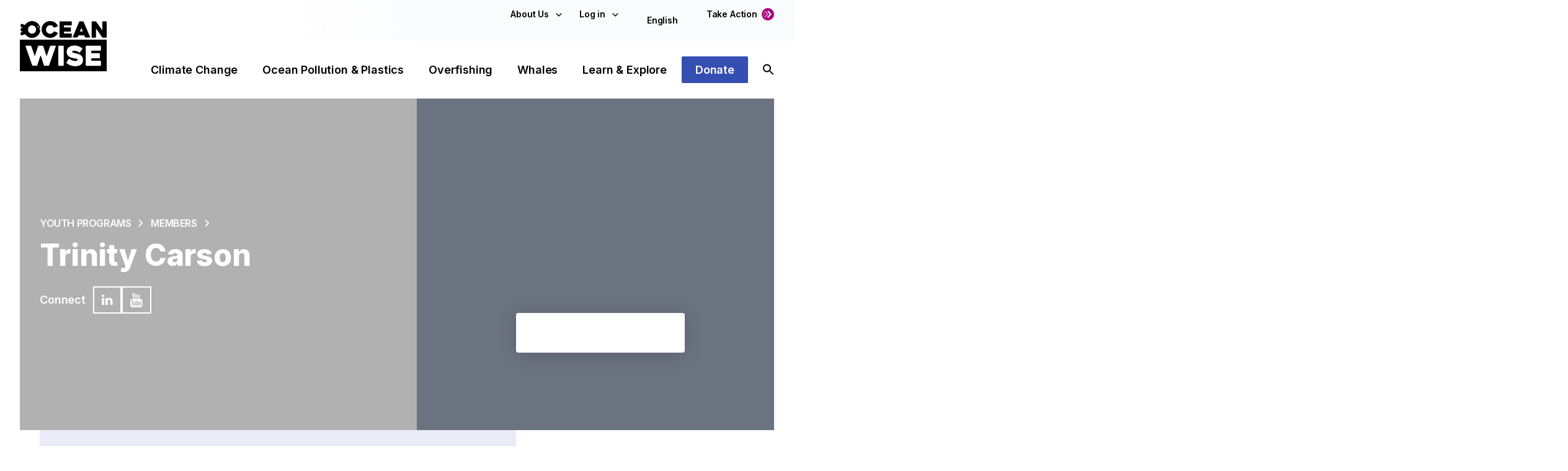

--- FILE ---
content_type: text/html; charset=UTF-8
request_url: https://ocean.org/member/tcarson/
body_size: 31092
content:

<!doctype html>
<html lang="en-US">
  <head>
    <meta charset="utf-8">
    <meta name="viewport" content="width=device-width, initial-scale=1, shrink-to-fit=no, minimum-scale=1">
    <!-- Google Tag Manager -->
    <script>(function(w,d,s,l,i){w[l]=w[l]||[];w[l].push({'gtm.start':
    new Date().getTime(),event:'gtm.js'});var f=d.getElementsByTagName(s)[0],
    j=d.createElement(s),dl=l!='dataLayer'?'&l='+l:'';j.async=true;j.src=
    'https://www.googletagmanager.com/gtm.js?id='+i+dl;f.parentNode.insertBefore(j,f);
    })(window,document,'script','dataLayer','GTM-TRP9B9N');</script>
    <!-- End Google Tag Manager -->

    <link rel="icon" type="image/x-icon" href="https://ocean.org/app/themes/ocean-theme/resources/images/favicon.svg" sizes="32x32" />
    <link rel="icon" href="https://ocean.org/app/themes/ocean-theme/resources/images/favicon.svg" sizes="32x32" />
    <link rel="icon" href="https://ocean.org/app/themes/ocean-theme/resources/images/favicon.svg" sizes="192x192" />
    <link rel="apple-touch-icon" href="https://ocean.org/app/themes/ocean-theme/resources/images/favicon.svg" />
    <meta name="msapplication-TileImage" content="https://ocean.org/app/themes/ocean-theme/resources/images/favicon.svg" />

    <meta name='robots' content='index, follow, max-image-preview:large, max-snippet:-1, max-video-preview:-1' />

	<!-- This site is optimized with the Yoast SEO plugin v23.9 - https://yoast.com/wordpress/plugins/seo/ -->
	<title>Trinity Carson, Author at Ocean Wise</title>
	<meta name="description" content="Ocean Wise Ambassador" />
	<link rel="canonical" href="https://ocean.org/member/tcarson/" />
	<meta property="og:locale" content="en_US" />
	<meta property="og:type" content="profile" />
	<meta property="og:title" content="Trinity Carson, Author at Ocean Wise" />
	<meta property="og:description" content="Ocean Wise Ambassador" />
	<meta property="og:url" content="https://ocean.org/member/tcarson/" />
	<meta property="og:site_name" content="Ocean Wise" />
	<meta property="og:image" content="https://secure.gravatar.com/avatar/79f8ab3fb31f537afe71872f0476befa2880cf457a4dd2efc2b1c1b6011790a1?s=500&d=mm&r=g" />
	<meta name="twitter:card" content="summary_large_image" />
	<meta name="twitter:site" content="@oceanwise" />
	<script type="application/ld+json" class="yoast-schema-graph">{"@context":"https://schema.org","@graph":[{"@type":"ProfilePage","@id":"https://ocean.org/member/tcarson/","url":"https://ocean.org/member/tcarson/","name":"Trinity Carson, Author at Ocean Wise","isPartOf":{"@id":"https://ocean.org/#website"},"description":"Ocean Wise Ambassador","breadcrumb":{"@id":"https://ocean.org/member/tcarson/#breadcrumb"},"inLanguage":"en-US","potentialAction":[{"@type":"ReadAction","target":["https://ocean.org/member/tcarson/"]}]},{"@type":"BreadcrumbList","@id":"https://ocean.org/member/tcarson/#breadcrumb","itemListElement":[{"@type":"ListItem","position":1,"name":"Home","item":"https://ocean.org/"},{"@type":"ListItem","position":2,"name":"Archives for Trinity Carson"}]},{"@type":"WebSite","@id":"https://ocean.org/#website","url":"https://ocean.org/","name":"Ocean Wise","description":"We need the ocean, the ocean needs us.","publisher":{"@id":"https://ocean.org/#organization"},"potentialAction":[{"@type":"SearchAction","target":{"@type":"EntryPoint","urlTemplate":"https://ocean.org/?s={search_term_string}"},"query-input":{"@type":"PropertyValueSpecification","valueRequired":true,"valueName":"search_term_string"}}],"inLanguage":"en-US"},{"@type":"Organization","@id":"https://ocean.org/#organization","name":"Ocean Wise","url":"https://ocean.org/","logo":{"@type":"ImageObject","inLanguage":"en-US","@id":"https://ocean.org/#/schema/logo/image/","url":"https://ocean.org/app/uploads/2022/03/OW-primary-logo-1.png","contentUrl":"https://ocean.org/app/uploads/2022/03/OW-primary-logo-1.png","width":2400,"height":1506,"caption":"Ocean Wise"},"image":{"@id":"https://ocean.org/#/schema/logo/image/"},"sameAs":["https://www.facebook.com/oceanwise/","https://x.com/oceanwise","https://ca.linkedin.com/company/oceanwise","https://app.ocean.org/app/oceanwise"],"nonprofitStatus":"Nonprofit501c3"},{"@type":"Person","@id":"https://ocean.org/#/schema/person/074725da1ed7626177c0bdcac8c9f673","name":"Trinity Carson","image":{"@type":"ImageObject","inLanguage":"en-US","@id":"https://ocean.org/#/schema/person/image/","url":"https://secure.gravatar.com/avatar/79f8ab3fb31f537afe71872f0476befa2880cf457a4dd2efc2b1c1b6011790a1?s=96&d=mm&r=g","contentUrl":"https://secure.gravatar.com/avatar/79f8ab3fb31f537afe71872f0476befa2880cf457a4dd2efc2b1c1b6011790a1?s=96&d=mm&r=g","caption":"Trinity Carson"},"mainEntityOfPage":{"@id":"https://ocean.org/member/tcarson/"}}]}</script>
	<!-- / Yoast SEO plugin. -->


<link rel='dns-prefetch' href='//cdn.jsdelivr.net' />
<link rel='dns-prefetch' href='//www.googletagmanager.com' />
		<!-- This site uses the Google Analytics by MonsterInsights plugin v8.18 - Using Analytics tracking - https://www.monsterinsights.com/ -->
							<script src="//www.googletagmanager.com/gtag/js?id=G-Y7PVW0J1NY"  data-cfasync="false" data-wpfc-render="false" async></script>
			<script data-cfasync="false" data-wpfc-render="false">
				var mi_version = '8.18';
				var mi_track_user = true;
				var mi_no_track_reason = '';
				
								var disableStrs = [
										'ga-disable-G-Y7PVW0J1NY',
									];

				/* Function to detect opted out users */
				function __gtagTrackerIsOptedOut() {
					for (var index = 0; index < disableStrs.length; index++) {
						if (document.cookie.indexOf(disableStrs[index] + '=true') > -1) {
							return true;
						}
					}

					return false;
				}

				/* Disable tracking if the opt-out cookie exists. */
				if (__gtagTrackerIsOptedOut()) {
					for (var index = 0; index < disableStrs.length; index++) {
						window[disableStrs[index]] = true;
					}
				}

				/* Opt-out function */
				function __gtagTrackerOptout() {
					for (var index = 0; index < disableStrs.length; index++) {
						document.cookie = disableStrs[index] + '=true; expires=Thu, 31 Dec 2099 23:59:59 UTC; path=/';
						window[disableStrs[index]] = true;
					}
				}

				if ('undefined' === typeof gaOptout) {
					function gaOptout() {
						__gtagTrackerOptout();
					}
				}
								window.dataLayer = window.dataLayer || [];

				window.MonsterInsightsDualTracker = {
					helpers: {},
					trackers: {},
				};
				if (mi_track_user) {
					function __gtagDataLayer() {
						dataLayer.push(arguments);
					}

					function __gtagTracker(type, name, parameters) {
						if (!parameters) {
							parameters = {};
						}

						if (parameters.send_to) {
							__gtagDataLayer.apply(null, arguments);
							return;
						}

						if (type === 'event') {
														parameters.send_to = monsterinsights_frontend.v4_id;
							var hookName = name;
							if (typeof parameters['event_category'] !== 'undefined') {
								hookName = parameters['event_category'] + ':' + name;
							}

							if (typeof MonsterInsightsDualTracker.trackers[hookName] !== 'undefined') {
								MonsterInsightsDualTracker.trackers[hookName](parameters);
							} else {
								__gtagDataLayer('event', name, parameters);
							}
							
						} else {
							__gtagDataLayer.apply(null, arguments);
						}
					}

					__gtagTracker('js', new Date());
					__gtagTracker('set', {
						'developer_id.dZGIzZG': true,
											});
										__gtagTracker('config', 'G-Y7PVW0J1NY', {"forceSSL":"true","link_attribution":"true"} );
															window.gtag = __gtagTracker;										(function () {
						/* https://developers.google.com/analytics/devguides/collection/analyticsjs/ */
						/* ga and __gaTracker compatibility shim. */
						var noopfn = function () {
							return null;
						};
						var newtracker = function () {
							return new Tracker();
						};
						var Tracker = function () {
							return null;
						};
						var p = Tracker.prototype;
						p.get = noopfn;
						p.set = noopfn;
						p.send = function () {
							var args = Array.prototype.slice.call(arguments);
							args.unshift('send');
							__gaTracker.apply(null, args);
						};
						var __gaTracker = function () {
							var len = arguments.length;
							if (len === 0) {
								return;
							}
							var f = arguments[len - 1];
							if (typeof f !== 'object' || f === null || typeof f.hitCallback !== 'function') {
								if ('send' === arguments[0]) {
									var hitConverted, hitObject = false, action;
									if ('event' === arguments[1]) {
										if ('undefined' !== typeof arguments[3]) {
											hitObject = {
												'eventAction': arguments[3],
												'eventCategory': arguments[2],
												'eventLabel': arguments[4],
												'value': arguments[5] ? arguments[5] : 1,
											}
										}
									}
									if ('pageview' === arguments[1]) {
										if ('undefined' !== typeof arguments[2]) {
											hitObject = {
												'eventAction': 'page_view',
												'page_path': arguments[2],
											}
										}
									}
									if (typeof arguments[2] === 'object') {
										hitObject = arguments[2];
									}
									if (typeof arguments[5] === 'object') {
										Object.assign(hitObject, arguments[5]);
									}
									if ('undefined' !== typeof arguments[1].hitType) {
										hitObject = arguments[1];
										if ('pageview' === hitObject.hitType) {
											hitObject.eventAction = 'page_view';
										}
									}
									if (hitObject) {
										action = 'timing' === arguments[1].hitType ? 'timing_complete' : hitObject.eventAction;
										hitConverted = mapArgs(hitObject);
										__gtagTracker('event', action, hitConverted);
									}
								}
								return;
							}

							function mapArgs(args) {
								var arg, hit = {};
								var gaMap = {
									'eventCategory': 'event_category',
									'eventAction': 'event_action',
									'eventLabel': 'event_label',
									'eventValue': 'event_value',
									'nonInteraction': 'non_interaction',
									'timingCategory': 'event_category',
									'timingVar': 'name',
									'timingValue': 'value',
									'timingLabel': 'event_label',
									'page': 'page_path',
									'location': 'page_location',
									'title': 'page_title',
								};
								for (arg in args) {
																		if (!(!args.hasOwnProperty(arg) || !gaMap.hasOwnProperty(arg))) {
										hit[gaMap[arg]] = args[arg];
									} else {
										hit[arg] = args[arg];
									}
								}
								return hit;
							}

							try {
								f.hitCallback();
							} catch (ex) {
							}
						};
						__gaTracker.create = newtracker;
						__gaTracker.getByName = newtracker;
						__gaTracker.getAll = function () {
							return [];
						};
						__gaTracker.remove = noopfn;
						__gaTracker.loaded = true;
						window['__gaTracker'] = __gaTracker;
					})();
									} else {
										console.log("");
					(function () {
						function __gtagTracker() {
							return null;
						}

						window['__gtagTracker'] = __gtagTracker;
						window['gtag'] = __gtagTracker;
					})();
									}
			</script>
				<!-- / Google Analytics by MonsterInsights -->
		<style id='wp-img-auto-sizes-contain-inline-css'>
img:is([sizes=auto i],[sizes^="auto," i]){contain-intrinsic-size:3000px 1500px}
/*# sourceURL=wp-img-auto-sizes-contain-inline-css */
</style>
<link rel='stylesheet' id='formidable-css' href='https://ocean.org/app/plugins/formidable/css/formidableforms.css?ver=1292124' media='all' />
<link rel='stylesheet' id='sbi_styles-css' href='https://ocean.org/app/plugins/instagram-feed-pro/css/sbi-styles.min.css?ver=6.2.2' media='all' />
<link rel='stylesheet' id='wp-block-library-css' href='https://ocean.org/wp/wp-includes/css/dist/block-library/style.css?ver=6.9' media='all' />
<style id='classic-theme-styles-inline-css'>
/**
 * These rules are needed for backwards compatibility.
 * They should match the button element rules in the base theme.json file.
 */
.wp-block-button__link {
	color: #ffffff;
	background-color: #32373c;
	border-radius: 9999px; /* 100% causes an oval, but any explicit but really high value retains the pill shape. */

	/* This needs a low specificity so it won't override the rules from the button element if defined in theme.json. */
	box-shadow: none;
	text-decoration: none;

	/* The extra 2px are added to size solids the same as the outline versions.*/
	padding: calc(0.667em + 2px) calc(1.333em + 2px);

	font-size: 1.125em;
}

.wp-block-file__button {
	background: #32373c;
	color: #ffffff;
	text-decoration: none;
}

/*# sourceURL=/wp-includes/css/classic-themes.css */
</style>
<style id='filebird-block-filebird-gallery-style-inline-css'>
ul.filebird-block-filebird-gallery{margin:auto!important;padding:0!important;width:100%}ul.filebird-block-filebird-gallery.layout-grid{display:grid;grid-gap:20px;align-items:stretch;grid-template-columns:repeat(var(--columns),1fr);justify-items:stretch}ul.filebird-block-filebird-gallery.layout-grid li img{border:1px solid #ccc;box-shadow:2px 2px 6px 0 rgba(0,0,0,.3);height:100%;max-width:100%;-o-object-fit:cover;object-fit:cover;width:100%}ul.filebird-block-filebird-gallery.layout-masonry{-moz-column-count:var(--columns);-moz-column-gap:var(--space);column-gap:var(--space);-moz-column-width:var(--min-width);columns:var(--min-width) var(--columns);display:block;overflow:auto}ul.filebird-block-filebird-gallery.layout-masonry li{margin-bottom:var(--space)}ul.filebird-block-filebird-gallery li{list-style:none}ul.filebird-block-filebird-gallery li figure{height:100%;margin:0;padding:0;position:relative;width:100%}ul.filebird-block-filebird-gallery li figure figcaption{background:linear-gradient(0deg,rgba(0,0,0,.7),rgba(0,0,0,.3) 70%,transparent);bottom:0;box-sizing:border-box;color:#fff;font-size:.8em;margin:0;max-height:100%;overflow:auto;padding:3em .77em .7em;position:absolute;text-align:center;width:100%;z-index:2}ul.filebird-block-filebird-gallery li figure figcaption a{color:inherit}

/*# sourceURL=https://ocean.org/app/plugins/filebird/blocks/filebird-gallery/build/style-index.css */
</style>
<style id='global-styles-inline-css'>
:root{--wp--preset--aspect-ratio--square: 1;--wp--preset--aspect-ratio--4-3: 4/3;--wp--preset--aspect-ratio--3-4: 3/4;--wp--preset--aspect-ratio--3-2: 3/2;--wp--preset--aspect-ratio--2-3: 2/3;--wp--preset--aspect-ratio--16-9: 16/9;--wp--preset--aspect-ratio--9-16: 9/16;--wp--preset--color--black: #000000;--wp--preset--color--cyan-bluish-gray: #abb8c3;--wp--preset--color--white: #ffffff;--wp--preset--color--pale-pink: #f78da7;--wp--preset--color--vivid-red: #cf2e2e;--wp--preset--color--luminous-vivid-orange: #ff6900;--wp--preset--color--luminous-vivid-amber: #fcb900;--wp--preset--color--light-green-cyan: #7bdcb5;--wp--preset--color--vivid-green-cyan: #00d084;--wp--preset--color--pale-cyan-blue: #8ed1fc;--wp--preset--color--vivid-cyan-blue: #0693e3;--wp--preset--color--vivid-purple: #9b51e0;--wp--preset--gradient--vivid-cyan-blue-to-vivid-purple: linear-gradient(135deg,rgb(6,147,227) 0%,rgb(155,81,224) 100%);--wp--preset--gradient--light-green-cyan-to-vivid-green-cyan: linear-gradient(135deg,rgb(122,220,180) 0%,rgb(0,208,130) 100%);--wp--preset--gradient--luminous-vivid-amber-to-luminous-vivid-orange: linear-gradient(135deg,rgb(252,185,0) 0%,rgb(255,105,0) 100%);--wp--preset--gradient--luminous-vivid-orange-to-vivid-red: linear-gradient(135deg,rgb(255,105,0) 0%,rgb(207,46,46) 100%);--wp--preset--gradient--very-light-gray-to-cyan-bluish-gray: linear-gradient(135deg,rgb(238,238,238) 0%,rgb(169,184,195) 100%);--wp--preset--gradient--cool-to-warm-spectrum: linear-gradient(135deg,rgb(74,234,220) 0%,rgb(151,120,209) 20%,rgb(207,42,186) 40%,rgb(238,44,130) 60%,rgb(251,105,98) 80%,rgb(254,248,76) 100%);--wp--preset--gradient--blush-light-purple: linear-gradient(135deg,rgb(255,206,236) 0%,rgb(152,150,240) 100%);--wp--preset--gradient--blush-bordeaux: linear-gradient(135deg,rgb(254,205,165) 0%,rgb(254,45,45) 50%,rgb(107,0,62) 100%);--wp--preset--gradient--luminous-dusk: linear-gradient(135deg,rgb(255,203,112) 0%,rgb(199,81,192) 50%,rgb(65,88,208) 100%);--wp--preset--gradient--pale-ocean: linear-gradient(135deg,rgb(255,245,203) 0%,rgb(182,227,212) 50%,rgb(51,167,181) 100%);--wp--preset--gradient--electric-grass: linear-gradient(135deg,rgb(202,248,128) 0%,rgb(113,206,126) 100%);--wp--preset--gradient--midnight: linear-gradient(135deg,rgb(2,3,129) 0%,rgb(40,116,252) 100%);--wp--preset--font-size--small: 13px;--wp--preset--font-size--medium: 20px;--wp--preset--font-size--large: 36px;--wp--preset--font-size--x-large: 42px;--wp--preset--spacing--20: 0.44rem;--wp--preset--spacing--30: 0.67rem;--wp--preset--spacing--40: 1rem;--wp--preset--spacing--50: 1.5rem;--wp--preset--spacing--60: 2.25rem;--wp--preset--spacing--70: 3.38rem;--wp--preset--spacing--80: 5.06rem;--wp--preset--shadow--natural: 6px 6px 9px rgba(0, 0, 0, 0.2);--wp--preset--shadow--deep: 12px 12px 50px rgba(0, 0, 0, 0.4);--wp--preset--shadow--sharp: 6px 6px 0px rgba(0, 0, 0, 0.2);--wp--preset--shadow--outlined: 6px 6px 0px -3px rgb(255, 255, 255), 6px 6px rgb(0, 0, 0);--wp--preset--shadow--crisp: 6px 6px 0px rgb(0, 0, 0);}:where(.is-layout-flex){gap: 0.5em;}:where(.is-layout-grid){gap: 0.5em;}body .is-layout-flex{display: flex;}.is-layout-flex{flex-wrap: wrap;align-items: center;}.is-layout-flex > :is(*, div){margin: 0;}body .is-layout-grid{display: grid;}.is-layout-grid > :is(*, div){margin: 0;}:where(.wp-block-columns.is-layout-flex){gap: 2em;}:where(.wp-block-columns.is-layout-grid){gap: 2em;}:where(.wp-block-post-template.is-layout-flex){gap: 1.25em;}:where(.wp-block-post-template.is-layout-grid){gap: 1.25em;}.has-black-color{color: var(--wp--preset--color--black) !important;}.has-cyan-bluish-gray-color{color: var(--wp--preset--color--cyan-bluish-gray) !important;}.has-white-color{color: var(--wp--preset--color--white) !important;}.has-pale-pink-color{color: var(--wp--preset--color--pale-pink) !important;}.has-vivid-red-color{color: var(--wp--preset--color--vivid-red) !important;}.has-luminous-vivid-orange-color{color: var(--wp--preset--color--luminous-vivid-orange) !important;}.has-luminous-vivid-amber-color{color: var(--wp--preset--color--luminous-vivid-amber) !important;}.has-light-green-cyan-color{color: var(--wp--preset--color--light-green-cyan) !important;}.has-vivid-green-cyan-color{color: var(--wp--preset--color--vivid-green-cyan) !important;}.has-pale-cyan-blue-color{color: var(--wp--preset--color--pale-cyan-blue) !important;}.has-vivid-cyan-blue-color{color: var(--wp--preset--color--vivid-cyan-blue) !important;}.has-vivid-purple-color{color: var(--wp--preset--color--vivid-purple) !important;}.has-black-background-color{background-color: var(--wp--preset--color--black) !important;}.has-cyan-bluish-gray-background-color{background-color: var(--wp--preset--color--cyan-bluish-gray) !important;}.has-white-background-color{background-color: var(--wp--preset--color--white) !important;}.has-pale-pink-background-color{background-color: var(--wp--preset--color--pale-pink) !important;}.has-vivid-red-background-color{background-color: var(--wp--preset--color--vivid-red) !important;}.has-luminous-vivid-orange-background-color{background-color: var(--wp--preset--color--luminous-vivid-orange) !important;}.has-luminous-vivid-amber-background-color{background-color: var(--wp--preset--color--luminous-vivid-amber) !important;}.has-light-green-cyan-background-color{background-color: var(--wp--preset--color--light-green-cyan) !important;}.has-vivid-green-cyan-background-color{background-color: var(--wp--preset--color--vivid-green-cyan) !important;}.has-pale-cyan-blue-background-color{background-color: var(--wp--preset--color--pale-cyan-blue) !important;}.has-vivid-cyan-blue-background-color{background-color: var(--wp--preset--color--vivid-cyan-blue) !important;}.has-vivid-purple-background-color{background-color: var(--wp--preset--color--vivid-purple) !important;}.has-black-border-color{border-color: var(--wp--preset--color--black) !important;}.has-cyan-bluish-gray-border-color{border-color: var(--wp--preset--color--cyan-bluish-gray) !important;}.has-white-border-color{border-color: var(--wp--preset--color--white) !important;}.has-pale-pink-border-color{border-color: var(--wp--preset--color--pale-pink) !important;}.has-vivid-red-border-color{border-color: var(--wp--preset--color--vivid-red) !important;}.has-luminous-vivid-orange-border-color{border-color: var(--wp--preset--color--luminous-vivid-orange) !important;}.has-luminous-vivid-amber-border-color{border-color: var(--wp--preset--color--luminous-vivid-amber) !important;}.has-light-green-cyan-border-color{border-color: var(--wp--preset--color--light-green-cyan) !important;}.has-vivid-green-cyan-border-color{border-color: var(--wp--preset--color--vivid-green-cyan) !important;}.has-pale-cyan-blue-border-color{border-color: var(--wp--preset--color--pale-cyan-blue) !important;}.has-vivid-cyan-blue-border-color{border-color: var(--wp--preset--color--vivid-cyan-blue) !important;}.has-vivid-purple-border-color{border-color: var(--wp--preset--color--vivid-purple) !important;}.has-vivid-cyan-blue-to-vivid-purple-gradient-background{background: var(--wp--preset--gradient--vivid-cyan-blue-to-vivid-purple) !important;}.has-light-green-cyan-to-vivid-green-cyan-gradient-background{background: var(--wp--preset--gradient--light-green-cyan-to-vivid-green-cyan) !important;}.has-luminous-vivid-amber-to-luminous-vivid-orange-gradient-background{background: var(--wp--preset--gradient--luminous-vivid-amber-to-luminous-vivid-orange) !important;}.has-luminous-vivid-orange-to-vivid-red-gradient-background{background: var(--wp--preset--gradient--luminous-vivid-orange-to-vivid-red) !important;}.has-very-light-gray-to-cyan-bluish-gray-gradient-background{background: var(--wp--preset--gradient--very-light-gray-to-cyan-bluish-gray) !important;}.has-cool-to-warm-spectrum-gradient-background{background: var(--wp--preset--gradient--cool-to-warm-spectrum) !important;}.has-blush-light-purple-gradient-background{background: var(--wp--preset--gradient--blush-light-purple) !important;}.has-blush-bordeaux-gradient-background{background: var(--wp--preset--gradient--blush-bordeaux) !important;}.has-luminous-dusk-gradient-background{background: var(--wp--preset--gradient--luminous-dusk) !important;}.has-pale-ocean-gradient-background{background: var(--wp--preset--gradient--pale-ocean) !important;}.has-electric-grass-gradient-background{background: var(--wp--preset--gradient--electric-grass) !important;}.has-midnight-gradient-background{background: var(--wp--preset--gradient--midnight) !important;}.has-small-font-size{font-size: var(--wp--preset--font-size--small) !important;}.has-medium-font-size{font-size: var(--wp--preset--font-size--medium) !important;}.has-large-font-size{font-size: var(--wp--preset--font-size--large) !important;}.has-x-large-font-size{font-size: var(--wp--preset--font-size--x-large) !important;}
:where(.wp-block-post-template.is-layout-flex){gap: 1.25em;}:where(.wp-block-post-template.is-layout-grid){gap: 1.25em;}
:where(.wp-block-term-template.is-layout-flex){gap: 1.25em;}:where(.wp-block-term-template.is-layout-grid){gap: 1.25em;}
:where(.wp-block-columns.is-layout-flex){gap: 2em;}:where(.wp-block-columns.is-layout-grid){gap: 2em;}
:root :where(.wp-block-pullquote){font-size: 1.5em;line-height: 1.6;}
/*# sourceURL=global-styles-inline-css */
</style>
<link rel='stylesheet' id='wpml-legacy-horizontal-list-0-css' href='https://ocean.org/app/plugins/sitepress-multilingual-cms/templates/language-switchers/legacy-list-horizontal/style.min.css?ver=1' media='all' />
<link rel='stylesheet' id='sage/app.css-css' href='https://ocean.org/app/themes/ocean-theme/public/styles/app.css?id=4cf6ac97367897f7cdf879a850ab293d' media='all' />
<script id="wpml-cookie-js-extra">
var wpml_cookies = {"wp-wpml_current_language":{"value":"en","expires":1,"path":"/"}};
var wpml_cookies = {"wp-wpml_current_language":{"value":"en","expires":1,"path":"/"}};
//# sourceURL=wpml-cookie-js-extra
</script>
<script src="https://ocean.org/app/plugins/sitepress-multilingual-cms/res/js/cookies/language-cookie.js?ver=486900" id="wpml-cookie-js" defer data-wp-strategy="defer"></script>
<script src="https://ocean.org/app/plugins/google-analytics-for-wordpress/assets/js/frontend-gtag.js?ver=1769745950" id="monsterinsights-frontend-script-js"></script>
<script data-cfasync="false" data-wpfc-render="false" id='monsterinsights-frontend-script-js-extra'>var monsterinsights_frontend = {"js_events_tracking":"true","download_extensions":"doc,pdf,ppt,zip,xls,docx,pptx,xlsx","inbound_paths":"[{\"path\":\"\\\/go\\\/\",\"label\":\"affiliate\"},{\"path\":\"\\\/recommend\\\/\",\"label\":\"affiliate\"}]","home_url":"https:\/\/ocean.org","hash_tracking":"false","v4_id":"G-Y7PVW0J1NY"};</script>

<!-- Google Analytics snippet added by Site Kit -->
<script src="https://www.googletagmanager.com/gtag/js?id=GT-5D48KN9" id="google_gtagjs-js" async></script>
<script id="google_gtagjs-js-after">
window.dataLayer = window.dataLayer || [];function gtag(){dataLayer.push(arguments);}
gtag('set', 'linker', {"domains":["ocean.org"]} );
gtag("js", new Date());
gtag("set", "developer_id.dZTNiMT", true);
gtag("config", "GT-5D48KN9");
//# sourceURL=google_gtagjs-js-after
</script>

<!-- End Google Analytics snippet added by Site Kit -->
<script src="https://ocean.org/wp/wp-includes/js/jquery/jquery.js?ver=3.7.1" id="jquery-core-js"></script>
<script src="https://ocean.org/wp/wp-includes/js/jquery/jquery-migrate.js?ver=3.4.1" id="jquery-migrate-js"></script>
<meta name="generator" content="WPML ver:4.8.6 stt:1,4;" />
<meta name="generator" content="Site Kit by Google 1.116.0" /><script>
    // Block presence of other buttons
    window.__Marker = {};
    </script><script type="text/javascript">document.documentElement.className += " js";</script>
    <!-- Fundraise Up: world-class checkout experience for serious online fundraising -->
    <script>(function(w,d,s,n,a){if(!w[n]){var l='call,catch,on,once,set,then,track'
                .split(','),i,o=function(n){return'function'==typeof n?o.l.push([arguments])&&o
                :function(){return o.l.push([n,arguments])&&o}},t=d.getElementsByTagName(s)[0],
            j=d.createElement(s);j.async=!0;j.src='https://cdn.fundraiseup.com/widget/'+a;
            t.parentNode.insertBefore(j,t);o.s=Date.now();o.v=4;o.h=w.location.href;o.l=[];
            for(i=0;i<7;i++)o[l[i]]=o(l[i]);w[n]=o}
        })(window,document,'script','FundraiseUp','ASVCXFVD');</script>
    <!-- End Fundraise Up -->
    
<!-- Google AdSense snippet added by Site Kit -->
<meta name="google-adsense-platform-account" content="ca-host-pub-2644536267352236">
<meta name="google-adsense-platform-domain" content="sitekit.withgoogle.com">
<!-- End Google AdSense snippet added by Site Kit -->
<meta name="generator" content="Elementor 3.34.2; features: e_font_icon_svg, additional_custom_breakpoints; settings: css_print_method-external, google_font-enabled, font_display-swap">
			<style>
				.e-con.e-parent:nth-of-type(n+4):not(.e-lazyloaded):not(.e-no-lazyload),
				.e-con.e-parent:nth-of-type(n+4):not(.e-lazyloaded):not(.e-no-lazyload) * {
					background-image: none !important;
				}
				@media screen and (max-height: 1024px) {
					.e-con.e-parent:nth-of-type(n+3):not(.e-lazyloaded):not(.e-no-lazyload),
					.e-con.e-parent:nth-of-type(n+3):not(.e-lazyloaded):not(.e-no-lazyload) * {
						background-image: none !important;
					}
				}
				@media screen and (max-height: 640px) {
					.e-con.e-parent:nth-of-type(n+2):not(.e-lazyloaded):not(.e-no-lazyload),
					.e-con.e-parent:nth-of-type(n+2):not(.e-lazyloaded):not(.e-no-lazyload) * {
						background-image: none !important;
					}
				}
			</style>
			<script>document.addEventListener("DOMContentLoaded", function() {
    function getQueryParams() {
        var params = {};
        var queryString = window.location.search.substring(1); // Get everything after the "?" in the URL
        var queries = queryString.split("&");
        for (var i = 0; i < queries.length; i++) {
            var pair = queries[i].split("=");
            params[decodeURIComponent(pair[0])] = decodeURIComponent(pair[1] || "");
        }
        return params;
    }

    // Get UTM parameters from the URL
    var queryParams = getQueryParams();
    console.log(queryParams); // Log to check if parameters are captured

    // Populate the hidden fields in the form
    if (queryParams.utm_campaign) {
        console.log("UTM Campaign: " + queryParams.utm_campaign); // Log the value
        document.querySelector("input[name='item_meta[626]']").value = queryParams.utm_campaign;
    }
});
</script><link rel="icon" href="https://oceanorg.blob.core.windows.net/oceanorg/2024/04/cropped-ow-fish-32x32.png" sizes="32x32" />
<link rel="icon" href="https://oceanorg.blob.core.windows.net/oceanorg/2024/04/cropped-ow-fish-192x192.png" sizes="192x192" />
<link rel="apple-touch-icon" href="https://oceanorg.blob.core.windows.net/oceanorg/2024/04/cropped-ow-fish-180x180.png" />
<meta name="msapplication-TileImage" content="https://oceanorg.blob.core.windows.net/oceanorg/2024/04/cropped-ow-fish-270x270.png" />
		<style id="wp-custom-css">
			input[type=number] {
  border: 1px solid #d6dce0;
  border-radius: 4px;
}

textarea {
  border: 1px solid #d6dce0;
  border-radius: 4px;
}

body.page-id-14123 section[data-layout='three_up_cards'] + section[data-layout='three_up_cards']  {
	margin-left: calc((50%) / 2);
}

#lunch-box-challenge-form .prose {
	max-width: none;
	width:100%;
	line-height: 1;
}

#lunch-box-challenge-form br {
	display: none;
}

#lunch-box-challenge-form select {
	border-width: 1px;
  border-style: solid;
  border-color: -internal-light-dark(rgb(118, 118, 118), rgb(133, 133, 133));
	background-color: #fafbfd;
	padding: 10px;
}


#lunch-box-challenge-form input {
	border-width: 1px;
  border-style: solid;
  border-color: -internal-light-dark(rgb(118, 118, 118), rgb(133, 133, 133));
	background-color: #fafbfd;
	padding: 10px;
}

#shorelinechampions .prose {
	max-width: none;
	width:100%;
	line-height: 1;
}

#shorelinechampions br {
	display: none;
}

#shorelinechampions select {
	border-width: 1px;
  border-style: solid;
  border-color: -internal-light-dark(rgb(118, 118, 118), rgb(133, 133, 133));
	background-color: #fafbfd;
	padding: 10px;
}


#shorelinechampions input {
	border-width: 1px;
  border-style: solid;
  border-color: -internal-light-dark(rgb(118, 118, 118), rgb(133, 133, 133));
	background-color: #fafbfd;
	padding: 10px;
}


#partnermap .prose {
	max-width: none;
	width:100%;
	line-height: 1;
}


.actionheader {
	max-width: 75%;
	width:75%;
	line-height: 2;
}


#apply .prose {
	max-width: none;
	width:100%;
	line-height: 1;
}

#apply br {
	display: none;
}

#apply select {
	border-width: 1px;
  border-style: solid;
  border-color: -internal-light-dark(rgb(118, 118, 118), rgb(133, 133, 133));
	background-color: #fafbfd;
	padding: 10px;
}


#apply input {
	border-width: 1px;
  border-style: solid;
  border-color: -internal-light-dark(rgb(118, 118, 118), rgb(133, 133, 133));
	background-color: #fafbfd;
	padding: 10px;
}

.text-base {
    font-size: 0.9rem;
}

#spacingformbutton2 p {
	margin-top: 0.3em;
	text-align: top
}

p.spacingformbutton {
    line-height: 0;
	  margin-top: 0;
	  padding-top: 0;
	  padding-bottom: 0;
 	  display: flex;
    align-items: top;
}

#map .prose {
	max-width: none;
	width:100%;
	line-height: 1;
}		</style>
		<style id="wpforms-css-vars-root">
				:root {
					--wpforms-field-border-radius: 3px;
--wpforms-field-background-color: #ffffff;
--wpforms-field-border-color: rgba( 0, 0, 0, 0.25 );
--wpforms-field-text-color: rgba( 0, 0, 0, 0.7 );
--wpforms-label-color: rgba( 0, 0, 0, 0.85 );
--wpforms-label-sublabel-color: rgba( 0, 0, 0, 0.55 );
--wpforms-label-error-color: #d63637;
--wpforms-button-border-radius: 3px;
--wpforms-button-background-color: #066aab;
--wpforms-button-text-color: #ffffff;
--wpforms-field-size-input-height: 43px;
--wpforms-field-size-input-spacing: 15px;
--wpforms-field-size-font-size: 16px;
--wpforms-field-size-line-height: 19px;
--wpforms-field-size-padding-h: 14px;
--wpforms-field-size-checkbox-size: 16px;
--wpforms-field-size-sublabel-spacing: 5px;
--wpforms-field-size-icon-size: 1;
--wpforms-label-size-font-size: 16px;
--wpforms-label-size-line-height: 19px;
--wpforms-label-size-sublabel-font-size: 14px;
--wpforms-label-size-sublabel-line-height: 17px;
--wpforms-button-size-font-size: 17px;
--wpforms-button-size-height: 41px;
--wpforms-button-size-padding-h: 15px;
--wpforms-button-size-margin-top: 10px;

				}
			</style>  </head>

  <body class="archive author author-tcarson author-431 wp-embed-responsive wp-theme-ocean-theme overflow-x-hidden elementor-default elementor-kit-17876">
    <!-- Google Tag Manager (noscript) -->
    <noscript><iframe src="https://www.googletagmanager.com/ns.html?id=GTM-TRP9B9N"
    height="0" width="0" style="display:none;visibility:hidden"></iframe></noscript>
    <!-- End Google Tag Manager (noscript) -->

        
    <div id="app">
      <div>
  <a class="sr-only focus:not-sr-only" href="#main">
    Skip to content
  </a>
  <span
  id="navBeacon"
  aria-hidden="true"
  class="absolute inset-0 relative h-0 w-full"
></span>

<header
  id="stickyHeader"
  class="sticky top-0 lg:-top-12.5 z-40"
  x-data="window.app.nav()"
  x-init="init"
>
  <div class="bg-white px-5 xl:px-0 py-2.75 xl:py-0"
   :class="{'shadow-card': mini}" >
    <div class="lg:container">
      <div
        class="flex justify-between"
        :class="{ 'items-center xl:items-end': mini, 'items-center': !mini }">
        <a
          href="https://ocean.org/"
          class="text-black w-19.5 xl:w-35 transform transition-transform origin-bottom-left duration-75 ease-in relative z-10"
          :class="{'xl:scale-68 xl:-translate-y-4': mini}"
        >
          <span class="sr-only">Ocean Wise</span>
          <span class="inline-block w-full h-auto"
            >
            <svg class="w-full h-auto fill-current" version="1.1" id="Layer_1" xmlns="http://www.w3.org/2000/svg" xmlns:xlink="http://www.w3.org/1999/xlink" x="0px"
     y="0px"
     viewBox="0 0 210 120.3" style="enable-background:new 0 0 210 120.3;" xml:space="preserve">
<g>
	<path d="M0,44.5h210v75.8H0V44.5z M29.7,105.6c0.1,0.4,0.3,0.7,0.7,1s0.8,0.5,1.3,0.5h8.5c0.5,0,0.9-0.1,1.3-0.4
		c0.4-0.3,0.7-0.6,0.8-1.1l7.2-21.9c0.1-0.4,0.4-0.7,0.7-0.7c0.3,0,0.6,0.2,0.7,0.7l7.2,21.9c0.1,0.4,0.4,0.8,0.8,1.1
		c0.4,0.3,0.8,0.4,1.3,0.4h8.5c0.5,0,0.9-0.1,1.3-0.4s0.7-0.6,0.9-1.1l15.9-44.8c0.1-0.4,0.1-0.8-0.1-1.1c-0.2-0.4-0.5-0.6-1-0.6
		H75.2c-0.5,0-0.9,0.1-1.3,0.4s-0.7,0.6-0.9,1l-7.6,22c-0.2,0.4-0.4,0.7-0.8,0.7c-0.3,0-0.6-0.2-0.7-0.7l-7.1-21.9
		c-0.1-0.4-0.4-0.8-0.8-1.1c-0.4-0.3-0.8-0.4-1.3-0.4H46c-0.5,0-0.9,0.1-1.3,0.4c-0.4,0.3-0.7,0.6-0.8,1.1l-7.2,21.8
		c-0.1,0.4-0.4,0.7-0.7,0.7s-0.6-0.2-0.7-0.7l-7.5-21.9c-0.1-0.4-0.4-0.7-0.8-1c-0.4-0.3-0.8-0.4-1.2-0.4H15c-0.5,0-0.8,0.2-1,0.6
		s-0.2,0.8,0,1.3L29.7,105.6z M105.6,106.7c0.3-0.3,0.5-0.7,0.5-1.1V60.7c0-0.4-0.2-0.8-0.5-1.1c-0.3-0.3-0.7-0.5-1.1-0.5h-9.9
		c-0.5,0-0.9,0.2-1.1,0.5c-0.3,0.3-0.4,0.7-0.4,1.1v44.9c0,0.4,0.1,0.8,0.4,1.1c0.3,0.3,0.7,0.5,1.1,0.5h9.9
		C105,107.1,105.3,107,105.6,106.7 M119.2,90.5c-0.4,0.1-0.8,0.3-1.1,0.7l-5.1,7.3c-0.3,0.3-0.4,0.8-0.3,1.2c0,0.5,0.2,0.8,0.6,1.1
		c1.2,1,2.6,2,4,2.9c1.5,0.9,3.1,1.7,4.8,2.3c1.7,0.7,3.6,1.2,5.5,1.5c2,0.4,4.1,0.6,6.4,0.6c2.8,0,5.4-0.3,7.7-0.9s4.3-1.5,5.9-2.7
		c1.6-1.2,2.9-2.8,3.8-4.7c0.9-1.9,1.4-4.2,1.4-6.8c0-2.8-0.6-5.1-1.7-7c-1.1-1.9-2.5-3.4-4.1-4.5c-1.6-1.2-3.4-2-5.3-2.6
		c-1.9-0.6-3.6-1-5.2-1.3c-0.3,0-1-0.2-2.1-0.4c-1.1-0.2-2.2-0.5-3.4-0.8s-2.2-0.8-3.2-1.2c-0.9-0.5-1.4-1-1.4-1.6s0.2-1.1,0.6-1.4
		c0.4-0.3,0.8-0.6,1.4-0.8c0.6-0.2,1.2-0.2,1.8-0.3c0.6,0,1.2,0,1.7,0c1.6,0,3.4,0.3,5.3,0.9c1.9,0.6,4,1.6,6.2,3
		c0.4,0.3,0.7,0.4,1.2,0.3c0.4-0.1,0.8-0.3,1.1-0.7l5.1-7.3c0.3-0.4,0.4-0.7,0.3-1.2c0-0.4-0.2-0.8-0.6-1.1
		c-2.7-2.1-5.5-3.6-8.4-4.7s-6.2-1.6-9.9-1.6c-2.1,0-4.3,0.2-6.5,0.7s-4.3,1.3-6.1,2.4c-1.8,1.2-3.3,2.7-4.5,4.7s-1.8,4.5-1.8,7.5
		c0,2.1,0.3,3.8,1,5.3c0.6,1.5,1.5,2.8,2.5,3.9s2.2,2,3.6,2.7c1.3,0.7,2.7,1.3,4,1.7c1.4,0.5,2.7,0.8,4,1.1c1.3,0.2,2.4,0.4,3.4,0.6
		c1.2,0.2,1.9,0.4,3,0.5c1,0.1,1.8,0.3,2.5,0.5s1.3,0.5,1.7,0.8s0.7,0.8,0.7,1.3c0,1.1-0.5,1.9-1.5,2.5c-1,0.5-2.5,0.8-4.4,0.8
		c-2,0-4.2-0.4-6.5-1.3s-4.7-2.1-7-3.6C120,90.4,119.6,90.4,119.2,90.5 M173,71.6c0.3-0.3,0.7-0.5,1.1-0.5h20.5
		c0.4,0,0.8-0.2,1.1-0.5s0.5-0.7,0.5-1.1v-8.9c0-0.4-0.2-0.8-0.5-1.1c-0.3-0.3-0.7-0.5-1.1-0.5h-33.5c-0.4,0-0.8,0.2-1.1,0.5
		s-0.5,0.7-0.5,1.1v45c0,0.4,0.2,0.8,0.5,1.1c0.3,0.3,0.7,0.5,1.1,0.5h33.5c0.4,0,0.8-0.2,1.1-0.5s0.5-0.7,0.5-1.1v-9.1
		c0-0.4-0.2-0.8-0.5-1.1c-0.3-0.3-0.7-0.5-1.1-0.5h-20.5c-0.4,0-0.8-0.2-1.1-0.5s-0.5-0.7-0.5-1.1v-2.5c0-0.4,0.2-0.8,0.5-1.1
		c0.3-0.3,0.7-0.5,1.1-0.5h17.8c0.4,0,0.8-0.2,1.1-0.5s0.5-0.7,0.5-1.1v-9.1c0-0.4-0.2-0.8-0.5-1.1c-0.3-0.3-0.7-0.5-1.1-0.5h-17.8
		c-0.4,0-0.8-0.2-1.1-0.5s-0.5-0.7-0.5-1.1v-2.8C172.6,72.3,172.7,71.9,173,71.6" fill="currentColor" />
  <path d="M91.9,29.2c-1,1.7-2.2,3.2-3.4,4.5c-1.2,1.4-2.6,2.5-4.2,3.5c-1.5,0.9-3.2,1.7-5.1,2.2s-3.9,0.8-6.2,0.8
		c-2.8,0-5.5-0.5-8-1.6s-4.6-2.5-6.5-4.3s-3.3-3.9-4.4-6.4c-1.1-2.4-1.6-5-1.6-7.8s0.5-5.4,1.6-7.8s2.5-4.6,4.4-6.4s4-3.2,6.5-4.3
		S70.1,0,73,0c2.3,0,4.4,0.3,6.3,0.8s3.6,1.3,5.1,2.2c1.5,1,2.9,2.1,4.1,3.5s2.3,2.9,3.4,4.5c0.2,0.3,0.2,0.6,0.1,0.9
		s-0.3,0.5-0.6,0.7l-7.5,3c-0.4,0.1-0.7,0.1-1.1,0S82.2,15.2,82,15c-1-1.6-2.3-2.9-3.7-3.7C76.8,10.4,75.1,10,73,10
		c-1.3,0-2.6,0.3-3.8,0.9s-2.2,1.3-3.1,2.3c-0.9,0.9-1.6,2-2.1,3.3c-0.5,1.2-0.7,2.5-0.7,3.8s0.2,2.6,0.7,3.9
		c0.5,1.2,1.2,2.3,2.1,3.2s1.9,1.7,3.1,2.2c1.2,0.6,2.4,0.9,3.8,0.9c1.9,0,3.7-0.5,5.3-1.4c1.6-0.9,2.8-2.1,3.7-3.6
		c0.2-0.3,0.4-0.5,0.8-0.6c0.3-0.1,0.7-0.1,1,0l7.5,3c0.3,0.1,0.5,0.4,0.6,0.7C92.2,28.6,92.1,28.9,91.9,29.2" fill="currentColor"/>
  <path d="M106.4,11.7v2.2c0,0.4,0.1,0.7,0.4,0.9c0.2,0.2,0.5,0.4,0.9,0.4h14.4c0.4,0,0.7,0.1,0.9,0.4c0.2,0.2,0.4,0.5,0.4,0.9v7.3
		c0,0.4-0.1,0.7-0.4,0.9c-0.2,0.2-0.5,0.4-0.9,0.4h-14.4c-0.4,0-0.7,0.1-0.9,0.4c-0.2,0.2-0.4,0.5-0.4,0.9v2c0,0.4,0.1,0.7,0.4,0.9
		c0.2,0.2,0.5,0.4,0.9,0.4h16.5c0.4,0,0.7,0.1,0.9,0.4c0.2,0.2,0.4,0.5,0.4,0.9v7.3c0,0.4-0.1,0.7-0.4,0.9c-0.2,0.2-0.5,0.4-0.9,0.4
		h-27c-0.4,0-0.7-0.1-0.9-0.4c-0.2-0.2-0.4-0.5-0.4-0.9V2c0-0.4,0.1-0.7,0.4-0.9c0.2-0.2,0.5-0.4,0.9-0.4h27c0.4,0,0.7,0.1,0.9,0.4
		c0.2,0.2,0.4,0.5,0.4,0.9v7.2c0,0.4-0.1,0.7-0.4,0.9c-0.2,0.2-0.5,0.4-0.9,0.4h-16.5c-0.4,0-0.7,0.1-0.9,0.4
		C106.5,11.1,106.4,11.4,106.4,11.7" fill="currentColor"/>
  <path d="M143.4,1.9c0.1-0.3,0.4-0.6,0.7-0.8c0.3-0.2,0.7-0.3,1.1-0.3h7.4c0.4,0,0.7,0.1,1,0.3c0.3,0.2,0.6,0.5,0.7,0.8L169.8,38
		c0.1,0.3,0.1,0.7-0.1,1c-0.2,0.4-0.6,0.5-1.1,0.5h-9.1c-0.4,0-0.8-0.1-1.1-0.3s-0.6-0.5-0.8-0.8l-1.4-3.2c-0.2-0.3-0.4-0.6-0.8-0.8
		c-0.3-0.2-0.7-0.3-1-0.3h-11.2c-0.4,0-0.8,0.1-1.1,0.3s-0.6,0.5-0.7,0.8l-1.5,3.2c-0.1,0.3-0.4,0.6-0.7,0.8s-0.7,0.3-1,0.3h-9.1
		c-0.2,0-0.4,0-0.6-0.1c-0.2-0.1-0.4-0.2-0.5-0.3s-0.2-0.3-0.2-0.5s0-0.5,0.2-0.7L143.4,1.9z M146.5,25h4.7c0.4,0,0.6-0.1,0.8-0.3
		s0.1-0.5,0-0.8c-0.4-0.9-0.8-1.9-1.3-3.1c-0.5-1.2-1-2.3-1.4-3.3c-0.1-0.3-0.3-0.5-0.5-0.5s-0.3,0.2-0.5,0.5l-2.7,6.4
		c-0.1,0.3-0.1,0.6,0,0.8C145.8,24.9,146.1,25,146.5,25" fill="currentColor"/>
  <path d="M210,2v36.3c0,0.4-0.1,0.7-0.4,0.9c-0.2,0.2-0.5,0.4-0.9,0.4h-7.8c-0.4,0-0.7-0.1-1.1-0.3c-0.4-0.2-0.7-0.5-0.9-0.7
		l-13.8-19.5c-0.2-0.3-0.4-0.4-0.7-0.3c-0.2,0.1-0.3,0.3-0.3,0.6v19c0,0.4-0.1,0.7-0.4,0.9c-0.2,0.2-0.6,0.4-0.9,0.4h-7.9
		c-0.4,0-0.7-0.1-0.9-0.4c-0.2-0.2-0.4-0.5-0.4-0.9V2c0-0.4,0.1-0.7,0.4-0.9c0.2-0.2,0.5-0.4,0.9-0.4h8c0.4,0,0.7,0.1,1.1,0.3
		c0.4,0.2,0.7,0.4,0.9,0.7l13.8,19.5c0.2,0.3,0.4,0.4,0.7,0.4c0.2,0,0.3-0.2,0.3-0.6V2c0-0.4,0.1-0.7,0.4-0.9
		c0.2-0.2,0.5-0.4,0.9-0.4h7.9c0.4,0,0.7,0.1,0.9,0.4C209.9,1.3,210,1.6,210,2" fill="currentColor"/>
  <path d="M6.7,25.4l-3.1-1.1C2.7,24,2,23.2,2,22.2c-0.1-1.1-0.1-2.3,0-3.5c0-1,0.7-1.8,1.6-2c1-0.3,1.9-0.7,2.9-1
		c0.1,0,0.2-0.1,0.3-0.1l-1.9-0.7c-0.4-0.1-0.8-0.3-1.2-0.4c-1-0.3-1.6-1.1-1.7-2.1c-0.1-1.3-0.1-2.7,0-4C2.1,7,3.5,6.2,4.8,6.7
		c1.6,0.6,3.3,1.2,4.9,1.8c0.7,0.2,1.3,0.5,2,0.7c0.4,0.2,0.8,0,1-0.3l0,0c1.1-1.7,2.5-3.2,4.1-4.4c2.8-2.3,6.1-3.8,9.7-4.3
		c7.9-1.2,15.8,2.5,20,9.2c0.7,1.2,1.4,2.4,1.9,3.7c0.3,0.8,0.5,1.6,0.6,2.4c0,0.5-0.1,0.9-0.5,1.3c-0.4,0.5-0.7,1-0.9,1.6
		c-0.2,0.7-0.1,1.5,0.4,2c0.3,0.3,0.5,0.5,0.8,0.8c0.3,0.2,0.5,0.5,0.6,0.9c0.1,0.6,0,1.2-0.1,1.7c-1.4,7.6-7.1,13.7-14.5,15.8
		c-7.4,2.2-15.3-0.2-20.4-6c-0.5-0.5-0.9-1.1-1.3-1.7c-0.2-0.3-0.6-0.5-1-0.3c-1.5,0.5-3,1.1-4.4,1.6c-1,0.4-2,0.7-2.9,1.1
		c-1,0.4-2.2-0.1-2.7-1.1C2.1,33.1,2,33,2,33c0-0.2-0.1-0.4-0.1-0.6v-3.5c0-1.1,0.6-2.1,1.7-2.4l2.8-1L6.7,25.4z M39.2,20.3
		c0-1.7-0.4-3.3-1.1-4.8c-2.2-4.3-7.2-6.4-11.8-4.8c-3.7,1.4-6.2,4.8-6.5,8.7c-0.1,1.8,0.2,3.7,1,5.3c2.2,4.6,7.6,6.8,12.3,4.8
		C36.8,28,39.3,24.3,39.2,20.3 M42.7,13.3c0,0.8,0.7,1.5,1.5,1.5s1.5-0.7,1.5-1.5s-0.7-1.5-1.5-1.5C43.3,11.8,42.7,12.5,42.7,13.3
		L42.7,13.3z" fill="currentColor"/>
</g>
</svg>          </span>
        </a>

        <div class="xl:hidden inline-flex text-black" @click="$store.nav.isOpen = true" tabindex="0">
          <button
                  >
            <span class="sr-only">Open Mobile Navigation</span>
            <svg class="w-auto h-auto fill-current" width="21" height="14" viewBox="0 0 21 14" fill="none" xmlns="http://www.w3.org/2000/svg">
<path d="M0 14H21V11.6667H0V14ZM0 8.16667H21V5.83333H0V8.16667ZM0 0V2.33333H21V0H0Z" fill="currentColor"/>
</svg>          </button>

        </div>

        <nav class="text-black nav-primary hidden xl:block" role="navigation" aria-label="Navigation"
             >
                      <nav id="top-nav-primary"
     class="lg:mb-6 flex justify-end top-nav-primary--white"
          role="navigation" aria-label="Utility Navigation">
  <ul
    class="flex space-x-7 justify-end list-none px-0 min-w-119.5 relative z-20 bg-grey-100"
      >
                  <li class="group relative font-semibold text-sm py-3">
          <a href="https://ocean.org/about-us/"
             class="inline-block relative primary-nav--hover  "
             title="About Us" aria-haspopup=&quot;true&quot; aria-expanded=&quot;false&quot;
            >
            About Us
          </a>
                      <svg class="fill-current inline-block ml-1.75 w-2.5 h-5" width="19" height="12" viewBox="0 0 19 12" fill="none" xmlns="http://www.w3.org/2000/svg">
<path d="M11.2191 9.59375L18.4062 2.40661L16.5934 0.59375L9.40625 7.78089L2.21911 0.593749L0.40625 2.40661L7.59339 9.59375L9.40625 11.4066L11.2191 9.59375Z" fill="currentColor"/>
</svg>            <div
              class="absolute top-full -left-2.5 opacity-0 group-hover:opacity-100 transition-all duration-300 ease-cb-default invisible group-hover:visible z-20"
            >
              <ul class="list-none space-y-6 bg-white p-6 w-58 shadow-card text-black">
                                                      <li>
                      <a href="https://ocean.org/about-us/impact/"
                         title="Our Work"
                         class="relative primary-nav--hover inline-block text-base font-semibold"
                        >Our Work</a>
                    </li>
                                                                        <li>
                      <a href="https://ocean.org/about-us/board/"
                         title="Our Board"
                         class="relative primary-nav--hover inline-block text-base font-semibold"
                        >Our Board</a>
                    </li>
                                                                        <li>
                      <a href="https://ocean.org/about-us/people/"
                         title="Our People"
                         class="relative primary-nav--hover inline-block text-base font-semibold"
                        >Our People</a>
                    </li>
                                                                        <li>
                      <a href="https://ocean.org/about-us/our-supporters/"
                         title="Our Supporters"
                         class="relative primary-nav--hover inline-block text-base font-semibold"
                        >Our Supporters</a>
                    </li>
                                                                        <li>
                      <a href="https://ocean.org/about-us/annual-reports/"
                         title="Annual Reports"
                         class="relative primary-nav--hover inline-block text-base font-semibold"
                        >Annual Reports</a>
                    </li>
                                                                        <li>
                      <a href="https://ocean.org/careers/"
                         title="Careers"
                         class="relative primary-nav--hover inline-block text-base font-semibold"
                        >Careers</a>
                    </li>
                                                                        <li>
                      <a href="https://ocean.org/learn-explore/blog/?blog-type=news-release"
                         title="Media"
                         class="relative primary-nav--hover inline-block text-base font-semibold"
                        >Media</a>
                    </li>
                                                                        <li>
                      <a href="https://shop.ocean.org/"
                         title="Shop"
                         class="relative primary-nav--hover inline-block text-base font-semibold"
                        >Shop</a>
                    </li>
                                                </ul>
            </div>
                  </li>
                        <li class="group relative font-semibold text-sm py-3">
          <a href=""
             class="inline-block relative primary-nav--hover  "
             title="Log in" aria-haspopup=&quot;true&quot; aria-expanded=&quot;false&quot;
            >
            Log in
          </a>
                      <svg class="fill-current inline-block ml-1.75 w-2.5 h-5" width="19" height="12" viewBox="0 0 19 12" fill="none" xmlns="http://www.w3.org/2000/svg">
<path d="M11.2191 9.59375L18.4062 2.40661L16.5934 0.59375L9.40625 7.78089L2.21911 0.593749L0.40625 2.40661L7.59339 9.59375L9.40625 11.4066L11.2191 9.59375Z" fill="currentColor"/>
</svg>            <div
              class="absolute top-full -left-2.5 opacity-0 group-hover:opacity-100 transition-all duration-300 ease-cb-default invisible group-hover:visible z-20"
            >
              <ul class="list-none space-y-6 bg-white p-6 w-58 shadow-card text-black">
                                                      <li>
                      <a href="https://app.ocean.org/app/oceanwise"
                         title="Shoreline Cleanup"
                         class="relative primary-nav--hover inline-block text-base font-semibold"
                        >Shoreline Cleanup</a>
                    </li>
                                                                        <li>
                      <a href="https://app.ocean.org/app/oceanwise"
                         title="Sustainable Seafood"
                         class="relative primary-nav--hover inline-block text-base font-semibold"
                        >Sustainable Seafood</a>
                    </li>
                                                                        <li>
                      <a href="/wp/wplogin"
                         title="Youth Programs"
                         class="relative primary-nav--hover inline-block text-base font-semibold"
                        >Youth Programs</a>
                    </li>
                                                                        <li>
                      <a href="https://app.ocean.org/app/oceanwise"
                         title="Whale Report"
                         class="relative primary-nav--hover inline-block text-base font-semibold"
                        >Whale Report</a>
                    </li>
                                                                        <li>
                      <a href="https://oceanwise.donorsupport.co/login"
                         title="Donation Management"
                         class="relative primary-nav--hover inline-block text-base font-semibold"
                        >Donation Management</a>
                    </li>
                                                </ul>
            </div>
                  </li>
                        <li class="relative font-semibold text-sm py-3">
        
<div class="wpml-ls-statics-shortcode_actions wpml-ls wpml-ls-legacy-list-horizontal">
	<ul role="menu"><li class="wpml-ls-slot-shortcode_actions wpml-ls-item wpml-ls-item-en wpml-ls-current-language wpml-ls-first-item wpml-ls-last-item wpml-ls-item-legacy-list-horizontal" role="none">
				<a href="https://ocean.org/" class="wpml-ls-link" role="menuitem" >
                    <span class="wpml-ls-native" role="menuitem">English</span></a>
			</li></ul>
</div>

    </li>
          <li class="relative font-semibold text-sm py-3">
        <a href="https://ocean.org/take-action/" class="group inline-flex items-center"
           target="_self"
           title="Take Action">
          <span class="inline-block">Take Action</span>
          <svg class="text-white ml-1.5 relative z-10 transform transition-transform duration-75
          group-hover:translate-x-0.5" width="21" height="20" viewBox="0 0 21 20" fill="none" xmlns="http://www.w3.org/2000/svg">
  <circle cx="11" cy="10" r="10" fill="#A8007E"/>
  <path opacity="0.5" d="M5 14.59L9.32659 10L5 5.41L6.33198 4L12 10L6.33198 16L5 14.59Z" fill="currentColor"/>
  <path opacity="0.2" d="M-6.16331e-08 14.59L4.32659 10L-4.62904e-07 5.41L1.33198 4L7 10L1.33198 16L-6.16331e-08 14.59Z" fill="currentColor"/>
  <path d="M10 14.5901L14.3266 10.0001L10 5.41012L11.332 4.00012L17 10.0001L11.332 16.0001L10 14.5901Z" fill="currentColor"/>
</svg>        </a>
      </li>
      </ul>
</nav>

<nav class="flex items-center justify-end" role="navigation" aria-label="Primary Navigation"
x-data="window.app.searchResults">
  <div class="flex items-center">
    <ul class="flex space-x-5 xl:space-x-10 justify-end list-none p-0">
              <li class="font-semibold text-lg leading-snug relative group py-2.5"
            >
          <a href="https://ocean.org/climate-change/"
             title="Climate Change"
             aria-haspopup=&quot;true&quot; aria-expanded=&quot;false&quot;
             class="primary-nav--hover inline-block relative cursor-pointer z-10 "
             >
            Climate Change
          </a>
                      <div
              class="fixed top-0 left-0 right-0 opacity-0 group-hover:opacity-100 transition-all duration-300 invisible group-hover:visible -z-1 group-hover:z-0"
            >
              <span
                class="block w-full bg-white transition-height-bg duration-300 -z-1"
                :class="mini ? 'h-20.5' : 'h-33.75'"
                aria-hidden="true"></span>
              <div class="bg-white">
                <div class="container pt-7 pb-12.5">
                  <div class="grid grid-cols-4 gap-x-7 auto-rows-max">
                    <div class="row-span-full">
                                              <div
                          class="text-2xl leading-snug font-semibold text-grey-900 mb-7">Building resilience, drawing down carbon dioxide and adapting to change</div>
                                                                </div>
                    <div class="col-start-2 col-end-5">
                      <div class="grid grid-cols-3 gap-x-7 gap-y-6">
                                                  <div>
                            <a href="https://ocean.org/climate-change/seaforestation/"
                               title="Seaforestation"
                               class="primary-nav-image-link--hover block relative overflow-hidden rounded-3 pt-7.1/10 bg-grey-350">
                              <img fetchpriority="high" width="768" height="512" src="https://ocean.org/app/uploads/2022/02/Media-BullKelp_maxwelhohn1-768x512.jpg" class="absolute inset-0 w-full h-full object-center object-cover transform transition-transform origin-center duration-75 ease-in" alt="" decoding="async" />

                              <span
                                class="right-0 text-white text-xl xl:text-2xl font-semibold h-1/2 px-5 pb-3.5 card-title-overlay">Seaforestation</span>
                            </a>
                          </div>
                                                  <div>
                            <a href="https://ocean.org/climate-change/changing-arctic/"
                               title="Changing Arctic"
                               class="primary-nav-image-link--hover block relative overflow-hidden rounded-3 pt-7.1/10 bg-grey-350">
                              <img width="768" height="796" src="https://ocean.org/app/uploads/2022/02/Sampling_on_the_ice1-768x796.jpg" class="absolute inset-0 w-full h-full object-center object-cover transform transition-transform origin-center duration-75 ease-in" alt="" decoding="async" />

                              <span
                                class="right-0 text-white text-xl xl:text-2xl font-semibold h-1/2 px-5 pb-3.5 card-title-overlay">Changing Arctic</span>
                            </a>
                          </div>
                                                  <div>
                            <a href="https://ocean.org/climate-change/waves-of-change/"
                               title="Waves of Change"
                               class="primary-nav-image-link--hover block relative overflow-hidden rounded-3 pt-7.1/10 bg-grey-350">
                              <img width="768" height="614" src="https://ocean.org/app/uploads/2022/04/Untitled-design-_1_-768x614.jpeg" class="absolute inset-0 w-full h-full object-center object-cover transform transition-transform origin-center duration-75 ease-in" alt="" decoding="async" />

                              <span
                                class="right-0 text-white text-xl xl:text-2xl font-semibold h-1/2 px-5 pb-3.5 card-title-overlay">Waves of Change</span>
                            </a>
                          </div>
                                              </div>
                    </div>
                  </div>
                </div>
              </div>
            </div>
                  </li>
              <li class="font-semibold text-lg leading-snug relative group py-2.5"
            >
          <a href="https://ocean.org/pollution-plastics/"
             title="Ocean Pollution & Plastics"
             aria-haspopup=&quot;true&quot; aria-expanded=&quot;false&quot;
             class="primary-nav--hover inline-block relative cursor-pointer z-10 "
             >
            Ocean Pollution & Plastics
          </a>
                      <div
              class="fixed top-0 left-0 right-0 opacity-0 group-hover:opacity-100 transition-all duration-300 invisible group-hover:visible -z-1 group-hover:z-0"
            >
              <span
                class="block w-full bg-white transition-height-bg duration-300 -z-1"
                :class="mini ? 'h-20.5' : 'h-33.75'"
                aria-hidden="true"></span>
              <div class="bg-white">
                <div class="container pt-7 pb-12.5">
                  <div class="grid grid-cols-4 gap-x-7 auto-rows-max">
                    <div class="row-span-full">
                                              <div
                          class="text-2xl leading-snug font-semibold text-grey-900 mb-7">Tackling plastic pollution, underwater noise and chemical pollution</div>
                                                                </div>
                    <div class="col-start-2 col-end-5">
                      <div class="grid grid-cols-3 gap-x-7 gap-y-6">
                                                  <div>
                            <a href="https://ocean.org/pollution-plastics/shoreline-cleanup/"
                               title="Ocean Wise Shoreline Cleanup"
                               class="primary-nav-image-link--hover block relative overflow-hidden rounded-3 pt-7.1/10 bg-grey-350">
                              <img loading="lazy" width="768" height="513" src="https://ocean.org/app/uploads/2023/04/A-group-of-volunteers-on-Sunset-Beach-768x513.jpg" class="absolute inset-0 w-full h-full object-center object-cover transform transition-transform origin-center duration-75 ease-in" alt="" decoding="async" />

                              <span
                                class="right-0 text-white text-xl xl:text-2xl font-semibold h-1/2 px-5 pb-3.5 card-title-overlay">Ocean Wise Shoreline Cleanup</span>
                            </a>
                          </div>
                                                  <div>
                            <a href="https://ocean.org/pollution-plastics/plastics_lab/"
                               title="Plastics Lab"
                               class="primary-nav-image-link--hover block relative overflow-hidden rounded-3 pt-7.1/10 bg-grey-350">
                              <img loading="lazy" width="768" height="1024" src="https://ocean.org/app/uploads/2022/02/content1-768x1024.jpeg" class="absolute inset-0 w-full h-full object-center object-cover transform transition-transform origin-center duration-75 ease-in" alt="" decoding="async" />

                              <span
                                class="right-0 text-white text-xl xl:text-2xl font-semibold h-1/2 px-5 pb-3.5 card-title-overlay">Plastics Lab</span>
                            </a>
                          </div>
                                                  <div>
                            <a href="https://ocean.org/pollution-plastics/pollution-tracker/"
                               title="Pollution Tracker"
                               class="primary-nav-image-link--hover block relative overflow-hidden rounded-3 pt-7.1/10 bg-grey-350">
                              <img loading="lazy" width="768" height="431" src="https://ocean.org/app/uploads/2022/01/mussels-feeding1_OWRI-768x431.jpg" class="absolute inset-0 w-full h-full object-center object-cover transform transition-transform origin-center duration-75 ease-in" alt="" decoding="async" />

                              <span
                                class="right-0 text-white text-xl xl:text-2xl font-semibold h-1/2 px-5 pb-3.5 card-title-overlay">Pollution Tracker</span>
                            </a>
                          </div>
                                              </div>
                    </div>
                  </div>
                </div>
              </div>
            </div>
                  </li>
              <li class="font-semibold text-lg leading-snug relative group py-2.5"
            >
          <a href="https://ocean.org/overfishing/"
             title="Overfishing"
             aria-haspopup=&quot;true&quot; aria-expanded=&quot;false&quot;
             class="primary-nav--hover inline-block relative cursor-pointer z-10 "
             >
            Overfishing
          </a>
                      <div
              class="fixed top-0 left-0 right-0 opacity-0 group-hover:opacity-100 transition-all duration-300 invisible group-hover:visible -z-1 group-hover:z-0"
            >
              <span
                class="block w-full bg-white transition-height-bg duration-300 -z-1"
                :class="mini ? 'h-20.5' : 'h-33.75'"
                aria-hidden="true"></span>
              <div class="bg-white">
                <div class="container pt-7 pb-12.5">
                  <div class="grid grid-cols-4 gap-x-7 auto-rows-max">
                    <div class="row-span-full">
                                              <div
                          class="text-2xl leading-snug font-semibold text-grey-900 mb-7">Protecting and restoring marine species for ocean health and sustainable food sources</div>
                                                                </div>
                    <div class="col-start-2 col-end-5">
                      <div class="grid grid-cols-3 gap-x-7 gap-y-6">
                                                  <div>
                            <a href="https://ocean.org/overfishing/fisheries-seafood/"
                               title="Small Scale Fisheries"
                               class="primary-nav-image-link--hover block relative overflow-hidden rounded-3 pt-7.1/10 bg-grey-350">
                              <img loading="lazy" width="768" height="512" src="https://ocean.org/app/uploads/2022/02/Fishing_Boat_-_Maxwel_Hohn1-scaled.jpg" class="absolute inset-0 w-full h-full object-center object-cover transform transition-transform origin-center duration-75 ease-in" alt="" decoding="async" />

                              <span
                                class="right-0 text-white text-xl xl:text-2xl font-semibold h-1/2 px-5 pb-3.5 card-title-overlay">Small Scale Fisheries</span>
                            </a>
                          </div>
                                                  <div>
                            <a href="https://ocean.org/overfishing/sustainable-seafood/"
                               title="Sustainable Seafood"
                               class="primary-nav-image-link--hover block relative overflow-hidden rounded-3 pt-7.1/10 bg-grey-350">
                              <img loading="lazy" width="768" height="681" src="https://ocean.org/app/uploads/2022/03/Seafood-Launch-IG3-1-768x681.jpg" class="absolute inset-0 w-full h-full object-center object-cover transform transition-transform origin-center duration-75 ease-in" alt="" decoding="async" />

                              <span
                                class="right-0 text-white text-xl xl:text-2xl font-semibold h-1/2 px-5 pb-3.5 card-title-overlay">Sustainable Seafood</span>
                            </a>
                          </div>
                                                  <div>
                            <a href="https://ocean.org/overfishing/salmon/"
                               title="Salmon"
                               class="primary-nav-image-link--hover block relative overflow-hidden rounded-3 pt-7.1/10 bg-grey-350">
                              <img loading="lazy" width="768" height="512" src="https://ocean.org/app/uploads/2022/01/Coho-salmon-EDITED-768x512.jpg" class="absolute inset-0 w-full h-full object-center object-cover transform transition-transform origin-center duration-75 ease-in" alt="" decoding="async" />

                              <span
                                class="right-0 text-white text-xl xl:text-2xl font-semibold h-1/2 px-5 pb-3.5 card-title-overlay">Salmon</span>
                            </a>
                          </div>
                                              </div>
                    </div>
                  </div>
                </div>
              </div>
            </div>
                  </li>
              <li class="font-semibold text-lg leading-snug relative group py-2.5"
            >
          <a href="https://ocean.org/whales/"
             title="Whales"
             aria-haspopup=&quot;true&quot; aria-expanded=&quot;false&quot;
             class="primary-nav--hover inline-block relative cursor-pointer z-10 "
             >
            Whales
          </a>
                      <div
              class="fixed top-0 left-0 right-0 opacity-0 group-hover:opacity-100 transition-all duration-300 invisible group-hover:visible -z-1 group-hover:z-0"
            >
              <span
                class="block w-full bg-white transition-height-bg duration-300 -z-1"
                :class="mini ? 'h-20.5' : 'h-33.75'"
                aria-hidden="true"></span>
              <div class="bg-white">
                <div class="container pt-7 pb-12.5">
                  <div class="grid grid-cols-4 gap-x-7 auto-rows-max">
                    <div class="row-span-full">
                                              <div
                          class="text-2xl leading-snug font-semibold text-grey-900 mb-7">Whales are the environmental guardians of our ocean, serving as vital indicators of the overall health of marine ecosystems</div>
                                                                </div>
                    <div class="col-start-2 col-end-5">
                      <div class="grid grid-cols-3 gap-x-7 gap-y-6">
                                                  <div>
                            <a href="https://ocean.org/whales/whales/ocean-wise-sightings-network/"
                               title="Report Whale Sightings"
                               class="primary-nav-image-link--hover block relative overflow-hidden rounded-3 pt-7.1/10 bg-grey-350">
                              <img loading="lazy" width="768" height="576" src="https://ocean.org/app/uploads/2022/07/Whale-Trail-2-768x576.jpg" class="absolute inset-0 w-full h-full object-center object-cover transform transition-transform origin-center duration-75 ease-in" alt="" decoding="async" />

                              <span
                                class="right-0 text-white text-xl xl:text-2xl font-semibold h-1/2 px-5 pb-3.5 card-title-overlay">Report Whale Sightings</span>
                            </a>
                          </div>
                                                  <div>
                            <a href="https://ocean.org/whales/whales/monitoring-and-research/"
                               title="Whale Research"
                               class="primary-nav-image-link--hover block relative overflow-hidden rounded-3 pt-7.1/10 bg-grey-350">
                              <img loading="lazy" width="768" height="576" src="https://ocean.org/app/uploads/2022/01/Sunlight-boat-2-e1512504471983-768x576.jpg" class="absolute inset-0 w-full h-full object-center object-cover transform transition-transform origin-center duration-75 ease-in" alt="" decoding="async" />

                              <span
                                class="right-0 text-white text-xl xl:text-2xl font-semibold h-1/2 px-5 pb-3.5 card-title-overlay">Whale Research</span>
                            </a>
                          </div>
                                                  <div>
                            <a href="https://ocean.org/whales/wras/"
                               title="Whale Report Alert System"
                               class="primary-nav-image-link--hover block relative overflow-hidden rounded-3 pt-7.1/10 bg-grey-350">
                              <img loading="lazy" width="768" height="512" src="https://ocean.org/app/uploads/2022/01/BWA_Humpback-Whale-Val-Shore-768x512.jpg" class="absolute inset-0 w-full h-full object-center object-cover transform transition-transform origin-center duration-75 ease-in" alt="" decoding="async" />

                              <span
                                class="right-0 text-white text-xl xl:text-2xl font-semibold h-1/2 px-5 pb-3.5 card-title-overlay">Whale Report Alert System</span>
                            </a>
                          </div>
                                              </div>
                    </div>
                  </div>
                </div>
              </div>
            </div>
                  </li>
              <li class="font-semibold text-lg leading-snug relative group py-2.5"
            >
          <a href="https://ocean.org/learn-explore/"
             title="Learn &#038; Explore"
             aria-haspopup=&quot;true&quot; aria-expanded=&quot;false&quot;
             class="primary-nav--hover inline-block relative cursor-pointer z-10 "
             >
            Learn &#038; Explore
          </a>
                      <div
              class="fixed top-0 left-0 right-0 opacity-0 group-hover:opacity-100 transition-all duration-300 invisible group-hover:visible -z-1 group-hover:z-0"
            >
              <span
                class="block w-full bg-white transition-height-bg duration-300 -z-1"
                :class="mini ? 'h-20.5' : 'h-33.75'"
                aria-hidden="true"></span>
              <div class="bg-white">
                <div class="container pt-7 pb-12.5">
                  <div class="grid grid-cols-4 gap-x-7 auto-rows-max">
                    <div class="row-span-full">
                                              <div
                          class="text-2xl leading-snug font-semibold text-grey-900 mb-7">Research, events and youth programs to inspire and empower action</div>
                                                                </div>
                    <div class="col-start-2 col-end-5">
                      <div class="grid grid-cols-3 gap-x-7 gap-y-6">
                                                  <div>
                            <a href="https://ocean.org/learn-explore/education/"
                               title="Education"
                               class="primary-nav-image-link--hover block relative overflow-hidden rounded-3 pt-7.1/10 bg-grey-350">
                              <img loading="lazy" width="363" height="260" src="https://ocean.org/app/uploads/2021/11/OL-homelearner1.jpeg" class="absolute inset-0 w-full h-full object-center object-cover transform transition-transform origin-center duration-75 ease-in" alt="" decoding="async" />

                              <span
                                class="right-0 text-white text-xl xl:text-2xl font-semibold h-1/2 px-5 pb-3.5 card-title-overlay">Education</span>
                            </a>
                          </div>
                                                  <div>
                            <a href="https://ocean.org/learn-explore/youth-programs/"
                               title="Youth"
                               class="primary-nav-image-link--hover block relative overflow-hidden rounded-3 pt-7.1/10 bg-grey-350">
                              <img loading="lazy" width="363" height="261" src="https://ocean.org/app/uploads/2021/11/OB-GroupLaughing-1.jpeg" class="absolute inset-0 w-full h-full object-center object-cover transform transition-transform origin-center duration-75 ease-in" alt="" decoding="async" />

                              <span
                                class="right-0 text-white text-xl xl:text-2xl font-semibold h-1/2 px-5 pb-3.5 card-title-overlay">Youth</span>
                            </a>
                          </div>
                                                  <div>
                            <a href="https://ocean.org/learn-explore/youth-programs/microgrants/"
                               title="Microgrants"
                               class="primary-nav-image-link--hover block relative overflow-hidden rounded-3 pt-7.1/10 bg-grey-350">
                              <img loading="lazy" width="768" height="512" src="https://ocean.org/app/uploads/2023/02/DSC00711-768x512.jpg" class="absolute inset-0 w-full h-full object-center object-cover transform transition-transform origin-center duration-75 ease-in" alt="" decoding="async" />

                              <span
                                class="right-0 text-white text-xl xl:text-2xl font-semibold h-1/2 px-5 pb-3.5 card-title-overlay">Microgrants</span>
                            </a>
                          </div>
                                                  <div>
                            <a href="https://ocean.org/learn-explore/blog/"
                               title="Blog"
                               class="primary-nav-image-link--hover block relative overflow-hidden rounded-3 pt-7.1/10 bg-grey-350">
                              <img loading="lazy" width="363" height="261" src="https://ocean.org/app/uploads/2021/11/OB-Saturna-Island-Sailing-1.jpeg" class="absolute inset-0 w-full h-full object-center object-cover transform transition-transform origin-center duration-75 ease-in" alt="" decoding="async" />

                              <span
                                class="right-0 text-white text-xl xl:text-2xl font-semibold h-1/2 px-5 pb-3.5 card-title-overlay">Blog</span>
                            </a>
                          </div>
                                                  <div>
                            <a href="https://ocean.org/learn-explore/events/"
                               title="Events"
                               class="primary-nav-image-link--hover block relative overflow-hidden rounded-3 pt-7.1/10 bg-grey-350">
                              <img loading="lazy" width="768" height="1152" src="https://ocean.org/app/uploads/2022/02/138_YVR_ShorelineCleanup_20191-768x1152.jpg" class="absolute inset-0 w-full h-full object-center object-cover transform transition-transform origin-center duration-75 ease-in" alt="" decoding="async" />

                              <span
                                class="right-0 text-white text-xl xl:text-2xl font-semibold h-1/2 px-5 pb-3.5 card-title-overlay">Events</span>
                            </a>
                          </div>
                                                  <div>
                            <a href="https://ocean.org/learn-explore/research/"
                               title="Research Publications"
                               class="primary-nav-image-link--hover block relative overflow-hidden rounded-3 pt-7.1/10 bg-grey-350">
                              <img loading="lazy" width="768" height="766" src="https://ocean.org/app/uploads/2022/01/OW-Research-768x766.jpg" class="absolute inset-0 w-full h-full object-center object-cover transform transition-transform origin-center duration-75 ease-in" alt="" decoding="async" />

                              <span
                                class="right-0 text-white text-xl xl:text-2xl font-semibold h-1/2 px-5 pb-3.5 card-title-overlay">Research Publications</span>
                            </a>
                          </div>
                                              </div>
                    </div>
                  </div>
                </div>
              </div>
            </div>
                  </li>
          </ul>
                  <a class="ctaClick btn btn-primary border- text- py-1.5 ml-6 px-4 xl:px-5 z-10" title="Donate" target="_self" href="https://oceanwi.se/donation">
        <span class="relative flex">
        <span class="btn-text text-current">Donate</span>

        <svg class="w-3 h-1.75 btn-icon text-current fill-current btn-icon-right" width="19" height="32" viewBox="0 0 19 32" fill="none" xmlns="http://www.w3.org/2000/svg">
<path d="M0 28.24l11.538-12.24-11.538-12.24 3.552-3.76 15.115 16-15.115 16-3.552-3.76z" fill="currentColor" />
</svg>    </span>
    </a>
            </div>

  <button aria-label="Open Search Bar" class="ml-6 relative z-10" @click="searchBar = true; $nextTick(() => $refs.searchField.focus())">
    <svg class="w-4.5 h-11.25" width="18" height="18" viewBox="0 0 18 18" fill="none" xmlns="http://www.w3.org/2000/svg">
<path d="M12.5 11H11.71L11.43 10.73C12.41 9.59 13 8.11 13 6.5C13 2.91 10.09 0 6.5 0C2.91 0 0 2.91 0 6.5C0 10.09 2.91 13 6.5 13C8.11 13 9.59 12.41 10.73 11.43L11 11.71V12.5L16 17.49L17.49 16L12.5 11ZM6.5 11C4.01 11 2 8.99 2 6.5C2 4.01 4.01 2 6.5 2C8.99 2 11 4.01 11 6.5C11 8.99 8.99 11 6.5 11Z" fill="currentColor"/>
</svg>  </button>

  <div class="overlay-scroll text-black bg-black bg-opacity-75 fixed top-0 left-0 w-full h-full z-50 justify-center items-center transition p-10" x-show="searchBar" x-cloak style="display: none;">
    <div class="max-w-201.5 mx-auto max-h-full overflow-y-auto bg-white rounded shadow-form" @click.away="searchBar = false"
    x-transition:enter="ease-out"
    x-transition:enter-start="opacity-0 translate-y-4" x-transition:leave="ease-in"
    x-transition:leave-start="opacity-100 translate-y-0">
      <div class="relative p-16">
        <button @click="searchBar = false" class="absolute top-0 right-0 bg-grey-300 px-4 text-black font-semibold z-10 hover:bg-grey-400 hover:bg-opacity-75 transition flex gap-3 items-center">
          <svg class="w-4 h-11.25" width="16" height="16" viewBox="0 0 16 16" fill="none" xmlns="http://www.w3.org/2000/svg">
<path d="M16 1.61143L14.3886 0L8 6.38857L1.61143 0L0 1.61143L6.38857 8L0 14.3886L1.61143 16L8 9.61143L14.3886 16L16 14.3886L9.61143 8L16 1.61143Z" fill="currentColor"/>
</svg>          Close
        </button>

        <p class="text-3xl.5 tracking-tight mb-7 font-bold">Search</p>

        <form id="primary-nav--search"
          class="relative"
          action="/"
          method="GET">
          <input
          type="search"
          name="s"
          class="bg-transparent border-black focus:outline-none focus:border-grey-900 placeholder-grey-800 py-2 w-full border-b-2 text-lg"
          placeholder="Search issues, articles, events & more..."
          x-ref="searchField"
          @keyup="(e) => fetchModalResults(e)"
          >
          <small class="text-xs text-grey-800 text-right block mt-2">Start typing to see results or press ENTER to search</small>

          <button type="submit" class="sr-only">
          </button>
        </form>

        <template x-if="isDisplayed()">
          <p class="font-bold" x-text="`${getTotalResultsCount()} results`"></p>
        </template>

        <template x-for="(item, index) in getResults()" :key="index">
          <div class="flex gap-x-4 my-8 w-full items-center">
            <div class="w-40.75 h-29.25 relative">
              <div class="absolute top-0 left-0 z-10">
                <div v-show="item.post_type !== 'page'">
  <template x-if="item.post_type === 'post'">
    <div class="mb-5">
      <span class="inline-block bg-black text-sm py-1.25 px-3 text-white font-semibold uppercase z-10" x-html="'Article'"></span>
    </div>
  </template>

  <template x-if="item.post_type !== 'ow-action' && item.post_type !== 'post'">
    <div class="mb-5">
      <span class="inline-block bg-black text-sm py-1.25 px-3 text-white font-semibold uppercase z-10" x-html="item.post_type_name"></span>
    </div>
  </template>

  <template x-if="hasTerm(item) && item.post_type === 'ow-action'">
    <div class="mb-5">
      <span class="inline-block text-sm py-1.25 px-3 font-semibold uppercase z-10" x-html="() => { const label = getTerm(item); return label.label }" :class="termBackground(item)">
      </span>
    </div>
  </template>
</div>
              </div>

              <img x-bind:src="item.search_image.src" x-bind:alt="item.search_image.alt" class="relaive z-5 object-cover object-center w-full h-full" x-show="item.search_image.src" />

              <div x-show="!item.search_image.src" class="bg-black bg-opacity-10 w-full h-full flex items-center justify-center">
                <svg class="w-20 h-auto fill-current" version="1.1" id="Layer_1" xmlns="http://www.w3.org/2000/svg" xmlns:xlink="http://www.w3.org/1999/xlink" x="0px"
     y="0px"
     viewBox="0 0 210 120.3" style="enable-background:new 0 0 210 120.3;" xml:space="preserve">
<g>
	<path d="M0,44.5h210v75.8H0V44.5z M29.7,105.6c0.1,0.4,0.3,0.7,0.7,1s0.8,0.5,1.3,0.5h8.5c0.5,0,0.9-0.1,1.3-0.4
		c0.4-0.3,0.7-0.6,0.8-1.1l7.2-21.9c0.1-0.4,0.4-0.7,0.7-0.7c0.3,0,0.6,0.2,0.7,0.7l7.2,21.9c0.1,0.4,0.4,0.8,0.8,1.1
		c0.4,0.3,0.8,0.4,1.3,0.4h8.5c0.5,0,0.9-0.1,1.3-0.4s0.7-0.6,0.9-1.1l15.9-44.8c0.1-0.4,0.1-0.8-0.1-1.1c-0.2-0.4-0.5-0.6-1-0.6
		H75.2c-0.5,0-0.9,0.1-1.3,0.4s-0.7,0.6-0.9,1l-7.6,22c-0.2,0.4-0.4,0.7-0.8,0.7c-0.3,0-0.6-0.2-0.7-0.7l-7.1-21.9
		c-0.1-0.4-0.4-0.8-0.8-1.1c-0.4-0.3-0.8-0.4-1.3-0.4H46c-0.5,0-0.9,0.1-1.3,0.4c-0.4,0.3-0.7,0.6-0.8,1.1l-7.2,21.8
		c-0.1,0.4-0.4,0.7-0.7,0.7s-0.6-0.2-0.7-0.7l-7.5-21.9c-0.1-0.4-0.4-0.7-0.8-1c-0.4-0.3-0.8-0.4-1.2-0.4H15c-0.5,0-0.8,0.2-1,0.6
		s-0.2,0.8,0,1.3L29.7,105.6z M105.6,106.7c0.3-0.3,0.5-0.7,0.5-1.1V60.7c0-0.4-0.2-0.8-0.5-1.1c-0.3-0.3-0.7-0.5-1.1-0.5h-9.9
		c-0.5,0-0.9,0.2-1.1,0.5c-0.3,0.3-0.4,0.7-0.4,1.1v44.9c0,0.4,0.1,0.8,0.4,1.1c0.3,0.3,0.7,0.5,1.1,0.5h9.9
		C105,107.1,105.3,107,105.6,106.7 M119.2,90.5c-0.4,0.1-0.8,0.3-1.1,0.7l-5.1,7.3c-0.3,0.3-0.4,0.8-0.3,1.2c0,0.5,0.2,0.8,0.6,1.1
		c1.2,1,2.6,2,4,2.9c1.5,0.9,3.1,1.7,4.8,2.3c1.7,0.7,3.6,1.2,5.5,1.5c2,0.4,4.1,0.6,6.4,0.6c2.8,0,5.4-0.3,7.7-0.9s4.3-1.5,5.9-2.7
		c1.6-1.2,2.9-2.8,3.8-4.7c0.9-1.9,1.4-4.2,1.4-6.8c0-2.8-0.6-5.1-1.7-7c-1.1-1.9-2.5-3.4-4.1-4.5c-1.6-1.2-3.4-2-5.3-2.6
		c-1.9-0.6-3.6-1-5.2-1.3c-0.3,0-1-0.2-2.1-0.4c-1.1-0.2-2.2-0.5-3.4-0.8s-2.2-0.8-3.2-1.2c-0.9-0.5-1.4-1-1.4-1.6s0.2-1.1,0.6-1.4
		c0.4-0.3,0.8-0.6,1.4-0.8c0.6-0.2,1.2-0.2,1.8-0.3c0.6,0,1.2,0,1.7,0c1.6,0,3.4,0.3,5.3,0.9c1.9,0.6,4,1.6,6.2,3
		c0.4,0.3,0.7,0.4,1.2,0.3c0.4-0.1,0.8-0.3,1.1-0.7l5.1-7.3c0.3-0.4,0.4-0.7,0.3-1.2c0-0.4-0.2-0.8-0.6-1.1
		c-2.7-2.1-5.5-3.6-8.4-4.7s-6.2-1.6-9.9-1.6c-2.1,0-4.3,0.2-6.5,0.7s-4.3,1.3-6.1,2.4c-1.8,1.2-3.3,2.7-4.5,4.7s-1.8,4.5-1.8,7.5
		c0,2.1,0.3,3.8,1,5.3c0.6,1.5,1.5,2.8,2.5,3.9s2.2,2,3.6,2.7c1.3,0.7,2.7,1.3,4,1.7c1.4,0.5,2.7,0.8,4,1.1c1.3,0.2,2.4,0.4,3.4,0.6
		c1.2,0.2,1.9,0.4,3,0.5c1,0.1,1.8,0.3,2.5,0.5s1.3,0.5,1.7,0.8s0.7,0.8,0.7,1.3c0,1.1-0.5,1.9-1.5,2.5c-1,0.5-2.5,0.8-4.4,0.8
		c-2,0-4.2-0.4-6.5-1.3s-4.7-2.1-7-3.6C120,90.4,119.6,90.4,119.2,90.5 M173,71.6c0.3-0.3,0.7-0.5,1.1-0.5h20.5
		c0.4,0,0.8-0.2,1.1-0.5s0.5-0.7,0.5-1.1v-8.9c0-0.4-0.2-0.8-0.5-1.1c-0.3-0.3-0.7-0.5-1.1-0.5h-33.5c-0.4,0-0.8,0.2-1.1,0.5
		s-0.5,0.7-0.5,1.1v45c0,0.4,0.2,0.8,0.5,1.1c0.3,0.3,0.7,0.5,1.1,0.5h33.5c0.4,0,0.8-0.2,1.1-0.5s0.5-0.7,0.5-1.1v-9.1
		c0-0.4-0.2-0.8-0.5-1.1c-0.3-0.3-0.7-0.5-1.1-0.5h-20.5c-0.4,0-0.8-0.2-1.1-0.5s-0.5-0.7-0.5-1.1v-2.5c0-0.4,0.2-0.8,0.5-1.1
		c0.3-0.3,0.7-0.5,1.1-0.5h17.8c0.4,0,0.8-0.2,1.1-0.5s0.5-0.7,0.5-1.1v-9.1c0-0.4-0.2-0.8-0.5-1.1c-0.3-0.3-0.7-0.5-1.1-0.5h-17.8
		c-0.4,0-0.8-0.2-1.1-0.5s-0.5-0.7-0.5-1.1v-2.8C172.6,72.3,172.7,71.9,173,71.6" fill="currentColor" />
  <path d="M91.9,29.2c-1,1.7-2.2,3.2-3.4,4.5c-1.2,1.4-2.6,2.5-4.2,3.5c-1.5,0.9-3.2,1.7-5.1,2.2s-3.9,0.8-6.2,0.8
		c-2.8,0-5.5-0.5-8-1.6s-4.6-2.5-6.5-4.3s-3.3-3.9-4.4-6.4c-1.1-2.4-1.6-5-1.6-7.8s0.5-5.4,1.6-7.8s2.5-4.6,4.4-6.4s4-3.2,6.5-4.3
		S70.1,0,73,0c2.3,0,4.4,0.3,6.3,0.8s3.6,1.3,5.1,2.2c1.5,1,2.9,2.1,4.1,3.5s2.3,2.9,3.4,4.5c0.2,0.3,0.2,0.6,0.1,0.9
		s-0.3,0.5-0.6,0.7l-7.5,3c-0.4,0.1-0.7,0.1-1.1,0S82.2,15.2,82,15c-1-1.6-2.3-2.9-3.7-3.7C76.8,10.4,75.1,10,73,10
		c-1.3,0-2.6,0.3-3.8,0.9s-2.2,1.3-3.1,2.3c-0.9,0.9-1.6,2-2.1,3.3c-0.5,1.2-0.7,2.5-0.7,3.8s0.2,2.6,0.7,3.9
		c0.5,1.2,1.2,2.3,2.1,3.2s1.9,1.7,3.1,2.2c1.2,0.6,2.4,0.9,3.8,0.9c1.9,0,3.7-0.5,5.3-1.4c1.6-0.9,2.8-2.1,3.7-3.6
		c0.2-0.3,0.4-0.5,0.8-0.6c0.3-0.1,0.7-0.1,1,0l7.5,3c0.3,0.1,0.5,0.4,0.6,0.7C92.2,28.6,92.1,28.9,91.9,29.2" fill="currentColor"/>
  <path d="M106.4,11.7v2.2c0,0.4,0.1,0.7,0.4,0.9c0.2,0.2,0.5,0.4,0.9,0.4h14.4c0.4,0,0.7,0.1,0.9,0.4c0.2,0.2,0.4,0.5,0.4,0.9v7.3
		c0,0.4-0.1,0.7-0.4,0.9c-0.2,0.2-0.5,0.4-0.9,0.4h-14.4c-0.4,0-0.7,0.1-0.9,0.4c-0.2,0.2-0.4,0.5-0.4,0.9v2c0,0.4,0.1,0.7,0.4,0.9
		c0.2,0.2,0.5,0.4,0.9,0.4h16.5c0.4,0,0.7,0.1,0.9,0.4c0.2,0.2,0.4,0.5,0.4,0.9v7.3c0,0.4-0.1,0.7-0.4,0.9c-0.2,0.2-0.5,0.4-0.9,0.4
		h-27c-0.4,0-0.7-0.1-0.9-0.4c-0.2-0.2-0.4-0.5-0.4-0.9V2c0-0.4,0.1-0.7,0.4-0.9c0.2-0.2,0.5-0.4,0.9-0.4h27c0.4,0,0.7,0.1,0.9,0.4
		c0.2,0.2,0.4,0.5,0.4,0.9v7.2c0,0.4-0.1,0.7-0.4,0.9c-0.2,0.2-0.5,0.4-0.9,0.4h-16.5c-0.4,0-0.7,0.1-0.9,0.4
		C106.5,11.1,106.4,11.4,106.4,11.7" fill="currentColor"/>
  <path d="M143.4,1.9c0.1-0.3,0.4-0.6,0.7-0.8c0.3-0.2,0.7-0.3,1.1-0.3h7.4c0.4,0,0.7,0.1,1,0.3c0.3,0.2,0.6,0.5,0.7,0.8L169.8,38
		c0.1,0.3,0.1,0.7-0.1,1c-0.2,0.4-0.6,0.5-1.1,0.5h-9.1c-0.4,0-0.8-0.1-1.1-0.3s-0.6-0.5-0.8-0.8l-1.4-3.2c-0.2-0.3-0.4-0.6-0.8-0.8
		c-0.3-0.2-0.7-0.3-1-0.3h-11.2c-0.4,0-0.8,0.1-1.1,0.3s-0.6,0.5-0.7,0.8l-1.5,3.2c-0.1,0.3-0.4,0.6-0.7,0.8s-0.7,0.3-1,0.3h-9.1
		c-0.2,0-0.4,0-0.6-0.1c-0.2-0.1-0.4-0.2-0.5-0.3s-0.2-0.3-0.2-0.5s0-0.5,0.2-0.7L143.4,1.9z M146.5,25h4.7c0.4,0,0.6-0.1,0.8-0.3
		s0.1-0.5,0-0.8c-0.4-0.9-0.8-1.9-1.3-3.1c-0.5-1.2-1-2.3-1.4-3.3c-0.1-0.3-0.3-0.5-0.5-0.5s-0.3,0.2-0.5,0.5l-2.7,6.4
		c-0.1,0.3-0.1,0.6,0,0.8C145.8,24.9,146.1,25,146.5,25" fill="currentColor"/>
  <path d="M210,2v36.3c0,0.4-0.1,0.7-0.4,0.9c-0.2,0.2-0.5,0.4-0.9,0.4h-7.8c-0.4,0-0.7-0.1-1.1-0.3c-0.4-0.2-0.7-0.5-0.9-0.7
		l-13.8-19.5c-0.2-0.3-0.4-0.4-0.7-0.3c-0.2,0.1-0.3,0.3-0.3,0.6v19c0,0.4-0.1,0.7-0.4,0.9c-0.2,0.2-0.6,0.4-0.9,0.4h-7.9
		c-0.4,0-0.7-0.1-0.9-0.4c-0.2-0.2-0.4-0.5-0.4-0.9V2c0-0.4,0.1-0.7,0.4-0.9c0.2-0.2,0.5-0.4,0.9-0.4h8c0.4,0,0.7,0.1,1.1,0.3
		c0.4,0.2,0.7,0.4,0.9,0.7l13.8,19.5c0.2,0.3,0.4,0.4,0.7,0.4c0.2,0,0.3-0.2,0.3-0.6V2c0-0.4,0.1-0.7,0.4-0.9
		c0.2-0.2,0.5-0.4,0.9-0.4h7.9c0.4,0,0.7,0.1,0.9,0.4C209.9,1.3,210,1.6,210,2" fill="currentColor"/>
  <path d="M6.7,25.4l-3.1-1.1C2.7,24,2,23.2,2,22.2c-0.1-1.1-0.1-2.3,0-3.5c0-1,0.7-1.8,1.6-2c1-0.3,1.9-0.7,2.9-1
		c0.1,0,0.2-0.1,0.3-0.1l-1.9-0.7c-0.4-0.1-0.8-0.3-1.2-0.4c-1-0.3-1.6-1.1-1.7-2.1c-0.1-1.3-0.1-2.7,0-4C2.1,7,3.5,6.2,4.8,6.7
		c1.6,0.6,3.3,1.2,4.9,1.8c0.7,0.2,1.3,0.5,2,0.7c0.4,0.2,0.8,0,1-0.3l0,0c1.1-1.7,2.5-3.2,4.1-4.4c2.8-2.3,6.1-3.8,9.7-4.3
		c7.9-1.2,15.8,2.5,20,9.2c0.7,1.2,1.4,2.4,1.9,3.7c0.3,0.8,0.5,1.6,0.6,2.4c0,0.5-0.1,0.9-0.5,1.3c-0.4,0.5-0.7,1-0.9,1.6
		c-0.2,0.7-0.1,1.5,0.4,2c0.3,0.3,0.5,0.5,0.8,0.8c0.3,0.2,0.5,0.5,0.6,0.9c0.1,0.6,0,1.2-0.1,1.7c-1.4,7.6-7.1,13.7-14.5,15.8
		c-7.4,2.2-15.3-0.2-20.4-6c-0.5-0.5-0.9-1.1-1.3-1.7c-0.2-0.3-0.6-0.5-1-0.3c-1.5,0.5-3,1.1-4.4,1.6c-1,0.4-2,0.7-2.9,1.1
		c-1,0.4-2.2-0.1-2.7-1.1C2.1,33.1,2,33,2,33c0-0.2-0.1-0.4-0.1-0.6v-3.5c0-1.1,0.6-2.1,1.7-2.4l2.8-1L6.7,25.4z M39.2,20.3
		c0-1.7-0.4-3.3-1.1-4.8c-2.2-4.3-7.2-6.4-11.8-4.8c-3.7,1.4-6.2,4.8-6.5,8.7c-0.1,1.8,0.2,3.7,1,5.3c2.2,4.6,7.6,6.8,12.3,4.8
		C36.8,28,39.3,24.3,39.2,20.3 M42.7,13.3c0,0.8,0.7,1.5,1.5,1.5s1.5-0.7,1.5-1.5s-0.7-1.5-1.5-1.5C43.3,11.8,42.7,12.5,42.7,13.3
		L42.7,13.3z" fill="currentColor"/>
</g>
</svg>              </div>
            </div>

            <div class="w-full">
              
              <a x-bind:href="item.link" x-html="item.title" class="text-2xl text-blue font-bold tracking-tight leading-tight hover:text-black transition">
</a>

<p class="text-base" x-show="item.post_type === 'post'" x-html="item.display_date_2"></p>

<p class="text-base" x-show="item.post_type !== 'post'" x-html="item.excerpt"></p>
            </div>
          </div>
        </template>

        <div x-show="getTotalResultsCount() === 0">
          
        </div>

        <template x-if="isDisplayed">
          <div class="text-center">
            <a x-bind:href="`?s=${getKeyword()}`" class="btn btn-black">Show all Results</a>
          </div>
        </template>
      </div>
    </div>
  </div>
</nav>
                      <span
              class="bg-white block w-full -z-1 h-5"
              aria-hidden="true"></span>
        </nav>
      </div>
    </div>
  </div>
</header>
<span
  class="bg-white block w-full -z-1 h-1"
  aria-hidden="true"></span>

<div
  x-data="{selected: null}"
  x-init="$watch('$store.nav.isOpen', isOpen => document.body.classList.toggle('overflow-hidden xl:overflow-y-auto', isOpen))"
  x-show="$store.nav.isOpen"
  @keyup.escape.window="$store.nav.isOpen = false"
  x-cloak
  x-transition:enter="transition-opacity-transform duration-300"
  x-transition:enter-start="opacity-0 transform translate-x-full sm:scale-95"
  x-transition:enter-end="opacity-100 transform translate-x-0 sm:scale-100"
  x-transition:leave="transition-opacity-transform duration-200"
  x-transition:leave-start="opacity-100 transform translate-x-0 sm:scale-100"
  x-transition:leave-end="opacity-0 transform translate-x-full sm:scale-95"
  class="fixed z-50 inset-0 flex flex-col xl:hidden text-black font-semibold"
  style="display: none;"
>
  <div class="pt-18 px-6 pb-6 bg-white flex-grow max-h-full-31.5">
    <button type="button" @click="$store.nav.isOpen = false, selected = null" aria-label="Close Menu"
            class="absolute top-6 right-5">
      <svg class="w-4.5 h-4.5" width="16" height="16" viewBox="0 0 16 16" fill="none" xmlns="http://www.w3.org/2000/svg">
<path d="M16 1.61143L14.3886 0L8 6.38857L1.61143 0L0 1.61143L6.38857 8L0 14.3886L1.61143 16L8 9.61143L14.3886 16L16 14.3886L9.61143 8L16 1.61143Z" fill="currentColor"/>
</svg>    </button>
          <nav class="text-2xl max-h-full-33.5 overflow-y-auto mb-6" role="navigation"
           aria-label="Mobile Primary Navigation">
        <ul class="space-y-4.5 list-none p-0">
                      <li class="flex justify-between flex-wrap">
                              <a href="#"
                   class="flex-1"
                   title="Climate Change"
                   x-on:click.prevent="selected !== 701 ? selected = 701 : selected = null"
                  aria-haspopup=&quot;true&quot; aria-expanded=&quot;false&quot;>
                  Climate Change
                </a>
                <button
                  class="h-auto pl-2.5 transform transition-transform duration-300 ease-cb-default origin-center"
                  x-on:click.stop="selected !== 701 ? selected = 701 : selected = null">
                  <svg class="fill-current w-2.75 h-4.5 text-grey-800 opacity-50" width="11" height="18" viewBox="0 0 11 18" fill="none" xmlns="http://www.w3.org/2000/svg">
<path d="M9 7.18714L1.81286 0L0 1.81286L7.18714 9L0 16.1871L1.81286 18L9 10.8129L10.8129 9L9 7.18714Z" fill="currentColor"/>
</svg>                </button>
                <div
                  x-cloak
                  x-show="selected === 701"
                  x-transition:enter="transition-opacity-transform duration-300"
                  x-transition:enter-start="opacity-0 transform translate-x-full sm:scale-95"
                  x-transition:enter-end="opacity-100 transform translate-x-0 sm:scale-100"
                  x-transition:leave="transition-opacity-transform duration-200"
                  x-transition:leave-start="opacity-100 transform translate-x-0 sm:scale-100"
                  x-transition:leave-end="opacity-0 transform translate-x-full sm:scale-95"
                  class="fixed z-60 inset-0 xl:hidden">
                  <button type="button" @click="selected = null" aria-label="Return to previous Menu"
                          class="absolute top-6 left-6">
                    <svg class="w-auto h-auto" width="22" height="22" viewBox="0 0 22 22" fill="none" xmlns="http://www.w3.org/2000/svg">
<path d="M11.0003 21.6667L12.8803 19.7867L5.44033 12.3334L21.667 12.3334L21.667 9.66675L5.44033 9.66675L12.8803 2.21342L11.0003 0.333417L0.333661 11.0001L11.0003 21.6667Z" fill="currentColor"/>
</svg>                  </button>
                  <button type="button" @click="$store.nav.isOpen = false, selected = null" aria-label="Close Menu"
                          class="absolute top-6 right-5">
                    <svg class="w-4.5 h-4.5" width="16" height="16" viewBox="0 0 16 16" fill="none" xmlns="http://www.w3.org/2000/svg">
<path d="M16 1.61143L14.3886 0L8 6.38857L1.61143 0L0 1.61143L6.38857 8L0 14.3886L1.61143 16L8 9.61143L14.3886 16L16 14.3886L9.61143 8L16 1.61143Z" fill="currentColor"/>
</svg>                  </button>
                  <div class="pt-18 px-6 pb-6 bg-white w-full h-full flex flex-col">
                                          <div
                        class="text-xl font-semibold leading-snug text-grey-900 mb-4">Building resilience, drawing down carbon dioxide and adapting to change</div>
                                                            <div class="h-full overflow-y-auto">
                      <ul class="list-none p-0 space-y-6">
                        <li>
                          <a href="https://ocean.org/climate-change/"
                             title="Climate Change"
                             class="inline-block">Climate Change</a>
                        </li>
                                                  <li>
                            <a href="https://ocean.org/climate-change/seaforestation/"
                               title="Seaforestation"
                               class="inline-block">Seaforestation</a>
                          </li>
                                                  <li>
                            <a href="https://ocean.org/climate-change/changing-arctic/"
                               title="Changing Arctic"
                               class="inline-block">Changing Arctic</a>
                          </li>
                                                  <li>
                            <a href="https://ocean.org/climate-change/waves-of-change/"
                               title="Waves of Change"
                               class="inline-block">Waves of Change</a>
                          </li>
                                              </ul>
                    </div>
                  </div>
                </div>
                          </li>
                      <li class="flex justify-between flex-wrap">
                              <a href="#"
                   class="flex-1"
                   title="Ocean Pollution & Plastics"
                   x-on:click.prevent="selected !== 708 ? selected = 708 : selected = null"
                  aria-haspopup=&quot;true&quot; aria-expanded=&quot;false&quot;>
                  Ocean Pollution & Plastics
                </a>
                <button
                  class="h-auto pl-2.5 transform transition-transform duration-300 ease-cb-default origin-center"
                  x-on:click.stop="selected !== 708 ? selected = 708 : selected = null">
                  <svg class="fill-current w-2.75 h-4.5 text-grey-800 opacity-50" width="11" height="18" viewBox="0 0 11 18" fill="none" xmlns="http://www.w3.org/2000/svg">
<path d="M9 7.18714L1.81286 0L0 1.81286L7.18714 9L0 16.1871L1.81286 18L9 10.8129L10.8129 9L9 7.18714Z" fill="currentColor"/>
</svg>                </button>
                <div
                  x-cloak
                  x-show="selected === 708"
                  x-transition:enter="transition-opacity-transform duration-300"
                  x-transition:enter-start="opacity-0 transform translate-x-full sm:scale-95"
                  x-transition:enter-end="opacity-100 transform translate-x-0 sm:scale-100"
                  x-transition:leave="transition-opacity-transform duration-200"
                  x-transition:leave-start="opacity-100 transform translate-x-0 sm:scale-100"
                  x-transition:leave-end="opacity-0 transform translate-x-full sm:scale-95"
                  class="fixed z-60 inset-0 xl:hidden">
                  <button type="button" @click="selected = null" aria-label="Return to previous Menu"
                          class="absolute top-6 left-6">
                    <svg class="w-auto h-auto" width="22" height="22" viewBox="0 0 22 22" fill="none" xmlns="http://www.w3.org/2000/svg">
<path d="M11.0003 21.6667L12.8803 19.7867L5.44033 12.3334L21.667 12.3334L21.667 9.66675L5.44033 9.66675L12.8803 2.21342L11.0003 0.333417L0.333661 11.0001L11.0003 21.6667Z" fill="currentColor"/>
</svg>                  </button>
                  <button type="button" @click="$store.nav.isOpen = false, selected = null" aria-label="Close Menu"
                          class="absolute top-6 right-5">
                    <svg class="w-4.5 h-4.5" width="16" height="16" viewBox="0 0 16 16" fill="none" xmlns="http://www.w3.org/2000/svg">
<path d="M16 1.61143L14.3886 0L8 6.38857L1.61143 0L0 1.61143L6.38857 8L0 14.3886L1.61143 16L8 9.61143L14.3886 16L16 14.3886L9.61143 8L16 1.61143Z" fill="currentColor"/>
</svg>                  </button>
                  <div class="pt-18 px-6 pb-6 bg-white w-full h-full flex flex-col">
                                          <div
                        class="text-xl font-semibold leading-snug text-grey-900 mb-4">Tackling plastic pollution, underwater noise and chemical pollution</div>
                                                            <div class="h-full overflow-y-auto">
                      <ul class="list-none p-0 space-y-6">
                        <li>
                          <a href="https://ocean.org/pollution-plastics/"
                             title="Ocean Pollution & Plastics"
                             class="inline-block">Ocean Pollution & Plastics</a>
                        </li>
                                                  <li>
                            <a href="https://ocean.org/pollution-plastics/shoreline-cleanup/"
                               title="Ocean Wise Shoreline Cleanup"
                               class="inline-block">Ocean Wise Shoreline Cleanup</a>
                          </li>
                                                  <li>
                            <a href="https://ocean.org/pollution-plastics/plastics_lab/"
                               title="Plastics Lab"
                               class="inline-block">Plastics Lab</a>
                          </li>
                                                  <li>
                            <a href="https://ocean.org/pollution-plastics/pollution-tracker/"
                               title="Pollution Tracker"
                               class="inline-block">Pollution Tracker</a>
                          </li>
                                              </ul>
                    </div>
                  </div>
                </div>
                          </li>
                      <li class="flex justify-between flex-wrap">
                              <a href="#"
                   class="flex-1"
                   title="Overfishing"
                   x-on:click.prevent="selected !== 714 ? selected = 714 : selected = null"
                  aria-haspopup=&quot;true&quot; aria-expanded=&quot;false&quot;>
                  Overfishing
                </a>
                <button
                  class="h-auto pl-2.5 transform transition-transform duration-300 ease-cb-default origin-center"
                  x-on:click.stop="selected !== 714 ? selected = 714 : selected = null">
                  <svg class="fill-current w-2.75 h-4.5 text-grey-800 opacity-50" width="11" height="18" viewBox="0 0 11 18" fill="none" xmlns="http://www.w3.org/2000/svg">
<path d="M9 7.18714L1.81286 0L0 1.81286L7.18714 9L0 16.1871L1.81286 18L9 10.8129L10.8129 9L9 7.18714Z" fill="currentColor"/>
</svg>                </button>
                <div
                  x-cloak
                  x-show="selected === 714"
                  x-transition:enter="transition-opacity-transform duration-300"
                  x-transition:enter-start="opacity-0 transform translate-x-full sm:scale-95"
                  x-transition:enter-end="opacity-100 transform translate-x-0 sm:scale-100"
                  x-transition:leave="transition-opacity-transform duration-200"
                  x-transition:leave-start="opacity-100 transform translate-x-0 sm:scale-100"
                  x-transition:leave-end="opacity-0 transform translate-x-full sm:scale-95"
                  class="fixed z-60 inset-0 xl:hidden">
                  <button type="button" @click="selected = null" aria-label="Return to previous Menu"
                          class="absolute top-6 left-6">
                    <svg class="w-auto h-auto" width="22" height="22" viewBox="0 0 22 22" fill="none" xmlns="http://www.w3.org/2000/svg">
<path d="M11.0003 21.6667L12.8803 19.7867L5.44033 12.3334L21.667 12.3334L21.667 9.66675L5.44033 9.66675L12.8803 2.21342L11.0003 0.333417L0.333661 11.0001L11.0003 21.6667Z" fill="currentColor"/>
</svg>                  </button>
                  <button type="button" @click="$store.nav.isOpen = false, selected = null" aria-label="Close Menu"
                          class="absolute top-6 right-5">
                    <svg class="w-4.5 h-4.5" width="16" height="16" viewBox="0 0 16 16" fill="none" xmlns="http://www.w3.org/2000/svg">
<path d="M16 1.61143L14.3886 0L8 6.38857L1.61143 0L0 1.61143L6.38857 8L0 14.3886L1.61143 16L8 9.61143L14.3886 16L16 14.3886L9.61143 8L16 1.61143Z" fill="currentColor"/>
</svg>                  </button>
                  <div class="pt-18 px-6 pb-6 bg-white w-full h-full flex flex-col">
                                          <div
                        class="text-xl font-semibold leading-snug text-grey-900 mb-4">Protecting and restoring marine species for ocean health and sustainable food sources</div>
                                                            <div class="h-full overflow-y-auto">
                      <ul class="list-none p-0 space-y-6">
                        <li>
                          <a href="https://ocean.org/overfishing/"
                             title="Overfishing"
                             class="inline-block">Overfishing</a>
                        </li>
                                                  <li>
                            <a href="https://ocean.org/overfishing/fisheries-seafood/"
                               title="Small Scale Fisheries"
                               class="inline-block">Small Scale Fisheries</a>
                          </li>
                                                  <li>
                            <a href="https://ocean.org/overfishing/sustainable-seafood/"
                               title="Sustainable Seafood"
                               class="inline-block">Sustainable Seafood</a>
                          </li>
                                                  <li>
                            <a href="https://ocean.org/overfishing/salmon/"
                               title="Salmon"
                               class="inline-block">Salmon</a>
                          </li>
                                              </ul>
                    </div>
                  </div>
                </div>
                          </li>
                      <li class="flex justify-between flex-wrap">
                              <a href="#"
                   class="flex-1"
                   title="Whales"
                   x-on:click.prevent="selected !== 12378 ? selected = 12378 : selected = null"
                  aria-haspopup=&quot;true&quot; aria-expanded=&quot;false&quot;>
                  Whales
                </a>
                <button
                  class="h-auto pl-2.5 transform transition-transform duration-300 ease-cb-default origin-center"
                  x-on:click.stop="selected !== 12378 ? selected = 12378 : selected = null">
                  <svg class="fill-current w-2.75 h-4.5 text-grey-800 opacity-50" width="11" height="18" viewBox="0 0 11 18" fill="none" xmlns="http://www.w3.org/2000/svg">
<path d="M9 7.18714L1.81286 0L0 1.81286L7.18714 9L0 16.1871L1.81286 18L9 10.8129L10.8129 9L9 7.18714Z" fill="currentColor"/>
</svg>                </button>
                <div
                  x-cloak
                  x-show="selected === 12378"
                  x-transition:enter="transition-opacity-transform duration-300"
                  x-transition:enter-start="opacity-0 transform translate-x-full sm:scale-95"
                  x-transition:enter-end="opacity-100 transform translate-x-0 sm:scale-100"
                  x-transition:leave="transition-opacity-transform duration-200"
                  x-transition:leave-start="opacity-100 transform translate-x-0 sm:scale-100"
                  x-transition:leave-end="opacity-0 transform translate-x-full sm:scale-95"
                  class="fixed z-60 inset-0 xl:hidden">
                  <button type="button" @click="selected = null" aria-label="Return to previous Menu"
                          class="absolute top-6 left-6">
                    <svg class="w-auto h-auto" width="22" height="22" viewBox="0 0 22 22" fill="none" xmlns="http://www.w3.org/2000/svg">
<path d="M11.0003 21.6667L12.8803 19.7867L5.44033 12.3334L21.667 12.3334L21.667 9.66675L5.44033 9.66675L12.8803 2.21342L11.0003 0.333417L0.333661 11.0001L11.0003 21.6667Z" fill="currentColor"/>
</svg>                  </button>
                  <button type="button" @click="$store.nav.isOpen = false, selected = null" aria-label="Close Menu"
                          class="absolute top-6 right-5">
                    <svg class="w-4.5 h-4.5" width="16" height="16" viewBox="0 0 16 16" fill="none" xmlns="http://www.w3.org/2000/svg">
<path d="M16 1.61143L14.3886 0L8 6.38857L1.61143 0L0 1.61143L6.38857 8L0 14.3886L1.61143 16L8 9.61143L14.3886 16L16 14.3886L9.61143 8L16 1.61143Z" fill="currentColor"/>
</svg>                  </button>
                  <div class="pt-18 px-6 pb-6 bg-white w-full h-full flex flex-col">
                                          <div
                        class="text-xl font-semibold leading-snug text-grey-900 mb-4">Whales are the environmental guardians of our ocean, serving as vital indicators of the overall health of marine ecosystems</div>
                                                            <div class="h-full overflow-y-auto">
                      <ul class="list-none p-0 space-y-6">
                        <li>
                          <a href="https://ocean.org/whales/"
                             title="Whales"
                             class="inline-block">Whales</a>
                        </li>
                                                  <li>
                            <a href="https://ocean.org/whales/whales/ocean-wise-sightings-network/"
                               title="Report Whale Sightings"
                               class="inline-block">Report Whale Sightings</a>
                          </li>
                                                  <li>
                            <a href="https://ocean.org/whales/whales/monitoring-and-research/"
                               title="Whale Research"
                               class="inline-block">Whale Research</a>
                          </li>
                                                  <li>
                            <a href="https://ocean.org/whales/wras/"
                               title="Whale Report Alert System"
                               class="inline-block">Whale Report Alert System</a>
                          </li>
                                              </ul>
                    </div>
                  </div>
                </div>
                          </li>
                      <li class="flex justify-between flex-wrap">
                              <a href="#"
                   class="flex-1"
                   title="Learn &#038; Explore"
                   x-on:click.prevent="selected !== 715 ? selected = 715 : selected = null"
                  aria-haspopup=&quot;true&quot; aria-expanded=&quot;false&quot;>
                  Learn &#038; Explore
                </a>
                <button
                  class="h-auto pl-2.5 transform transition-transform duration-300 ease-cb-default origin-center"
                  x-on:click.stop="selected !== 715 ? selected = 715 : selected = null">
                  <svg class="fill-current w-2.75 h-4.5 text-grey-800 opacity-50" width="11" height="18" viewBox="0 0 11 18" fill="none" xmlns="http://www.w3.org/2000/svg">
<path d="M9 7.18714L1.81286 0L0 1.81286L7.18714 9L0 16.1871L1.81286 18L9 10.8129L10.8129 9L9 7.18714Z" fill="currentColor"/>
</svg>                </button>
                <div
                  x-cloak
                  x-show="selected === 715"
                  x-transition:enter="transition-opacity-transform duration-300"
                  x-transition:enter-start="opacity-0 transform translate-x-full sm:scale-95"
                  x-transition:enter-end="opacity-100 transform translate-x-0 sm:scale-100"
                  x-transition:leave="transition-opacity-transform duration-200"
                  x-transition:leave-start="opacity-100 transform translate-x-0 sm:scale-100"
                  x-transition:leave-end="opacity-0 transform translate-x-full sm:scale-95"
                  class="fixed z-60 inset-0 xl:hidden">
                  <button type="button" @click="selected = null" aria-label="Return to previous Menu"
                          class="absolute top-6 left-6">
                    <svg class="w-auto h-auto" width="22" height="22" viewBox="0 0 22 22" fill="none" xmlns="http://www.w3.org/2000/svg">
<path d="M11.0003 21.6667L12.8803 19.7867L5.44033 12.3334L21.667 12.3334L21.667 9.66675L5.44033 9.66675L12.8803 2.21342L11.0003 0.333417L0.333661 11.0001L11.0003 21.6667Z" fill="currentColor"/>
</svg>                  </button>
                  <button type="button" @click="$store.nav.isOpen = false, selected = null" aria-label="Close Menu"
                          class="absolute top-6 right-5">
                    <svg class="w-4.5 h-4.5" width="16" height="16" viewBox="0 0 16 16" fill="none" xmlns="http://www.w3.org/2000/svg">
<path d="M16 1.61143L14.3886 0L8 6.38857L1.61143 0L0 1.61143L6.38857 8L0 14.3886L1.61143 16L8 9.61143L14.3886 16L16 14.3886L9.61143 8L16 1.61143Z" fill="currentColor"/>
</svg>                  </button>
                  <div class="pt-18 px-6 pb-6 bg-white w-full h-full flex flex-col">
                                          <div
                        class="text-xl font-semibold leading-snug text-grey-900 mb-4">Research, events and youth programs to inspire and empower action</div>
                                                            <div class="h-full overflow-y-auto">
                      <ul class="list-none p-0 space-y-6">
                        <li>
                          <a href="https://ocean.org/learn-explore/"
                             title="Learn &#038; Explore"
                             class="inline-block">Learn &#038; Explore</a>
                        </li>
                                                  <li>
                            <a href="https://ocean.org/learn-explore/education/"
                               title="Education"
                               class="inline-block">Education</a>
                          </li>
                                                  <li>
                            <a href="https://ocean.org/learn-explore/youth-programs/"
                               title="Youth"
                               class="inline-block">Youth</a>
                          </li>
                                                  <li>
                            <a href="https://ocean.org/learn-explore/youth-programs/microgrants/"
                               title="Microgrants"
                               class="inline-block">Microgrants</a>
                          </li>
                                                  <li>
                            <a href="https://ocean.org/learn-explore/blog/"
                               title="Blog"
                               class="inline-block">Blog</a>
                          </li>
                                                  <li>
                            <a href="https://ocean.org/learn-explore/events/"
                               title="Events"
                               class="inline-block">Events</a>
                          </li>
                                                  <li>
                            <a href="https://ocean.org/learn-explore/research/"
                               title="Research Publications"
                               class="inline-block">Research Publications</a>
                          </li>
                                              </ul>
                    </div>
                  </div>
                </div>
                          </li>
                  </ul>
      </nav>
              <a class="ctaClick btn btn-primary border- text- py-1.5 px-4 w-full" title="Donate" target="_self" href="https://oceanwi.se/donation">
        <span class="relative flex">
        <span class="btn-text text-current">Donate</span>

        <svg class="w-3 h-1.75 btn-icon text-current fill-current btn-icon-right" width="19" height="32" viewBox="0 0 19 32" fill="none" xmlns="http://www.w3.org/2000/svg">
<path d="M0 28.24l11.538-12.24-11.538-12.24 3.552-3.76 15.115 16-15.115 16-3.552-3.76z" fill="currentColor" />
</svg>    </span>
    </a>
        <form id="primary-nav--search--mobile" class="relative w-full mt-6" action="/" method="GET">
      <button type="submit" class="absolute left-0 transform -translate-y-1/2 top-1/2 z-10">
        <svg class="w-5 h-5" width="18" height="18" viewBox="0 0 18 18" fill="none" xmlns="http://www.w3.org/2000/svg">
<path d="M12.5 11H11.71L11.43 10.73C12.41 9.59 13 8.11 13 6.5C13 2.91 10.09 0 6.5 0C2.91 0 0 2.91 0 6.5C0 10.09 2.91 13 6.5 13C8.11 13 9.59 12.41 10.73 11.43L11 11.71V12.5L16 17.49L17.49 16L12.5 11ZM6.5 11C4.01 11 2 8.99 2 6.5C2 4.01 4.01 2 6.5 2C8.99 2 11 4.01 11 6.5C11 8.99 8.99 11 6.5 11Z" fill="currentColor"/>
</svg>      </button>
      <input
        type="search"
        name="s"
        class="bg-transparent pl-8 pr-3 py-2 w-full placeholder-grey-800 text-lg"
        placeholder="Search..."
      >
    </form>
  </div>
  <div class="text-lg p-6 bg-grey-100">
    <nav role="navigation" aria-label="Mobile Utility Navigation">
      <ul class="grid grid-cols-2 grid-rows-2 gap-x-5 gap-y-6 list-none p-0">
                              <li class="flex items-center">
                              <a href="#" class="inline-block "
                   title="About Us"
                   x-on:click.prevent="selected !== 726 ? selected = 726 : selected = null"
                  aria-haspopup=&quot;true&quot; aria-expanded=&quot;false&quot;>
                  About Us
                </a>
                <button
                  class="transform transition-transform duration-300 ease-cb-default origin-center pl-2.5"
                  x-on:click.stop="selected !== 726 ? selected = 726 : selected = null">
                  <svg class="fill-current inline-block w-1.75 h-3" width="11" height="18" viewBox="0 0 11 18" fill="none" xmlns="http://www.w3.org/2000/svg">
<path d="M9 7.18714L1.81286 0L0 1.81286L7.18714 9L0 16.1871L1.81286 18L9 10.8129L10.8129 9L9 7.18714Z" fill="currentColor"/>
</svg>                </button>
                <div
                  x-cloak
                  x-show="selected === 726"
                  x-transition:enter="transition-opacity-transform duration-300"
                  x-transition:enter-start="opacity-0 transform translate-x-full sm:scale-95"
                  x-transition:enter-end="opacity-100 transform translate-x-0 sm:scale-100"
                  x-transition:leave="transition-opacity-transform duration-200"
                  x-transition:leave-start="opacity-100 transform translate-x-0 sm:scale-100"
                  x-transition:leave-end="opacity-0 transform translate-x-full sm:scale-95"
                  class="fixed z-60 inset-0 xl:hidden">
                  <button type="button" @click="selected = null" aria-label="Return to previous Menu"
                          class="absolute top-6 left-6">
                    <svg class="w-auto h-auto" width="22" height="22" viewBox="0 0 22 22" fill="none" xmlns="http://www.w3.org/2000/svg">
<path d="M11.0003 21.6667L12.8803 19.7867L5.44033 12.3334L21.667 12.3334L21.667 9.66675L5.44033 9.66675L12.8803 2.21342L11.0003 0.333417L0.333661 11.0001L11.0003 21.6667Z" fill="currentColor"/>
</svg>                  </button>
                  <button type="button" @click="$store.nav.isOpen = false, selected = null" aria-label="Close Menu"
                          class="absolute top-6 right-5">
                    <svg class="w-4.5 h-4.5" width="16" height="16" viewBox="0 0 16 16" fill="none" xmlns="http://www.w3.org/2000/svg">
<path d="M16 1.61143L14.3886 0L8 6.38857L1.61143 0L0 1.61143L6.38857 8L0 14.3886L1.61143 16L8 9.61143L14.3886 16L16 14.3886L9.61143 8L16 1.61143Z" fill="currentColor"/>
</svg>                  </button>
                  <div class="pt-18 px-6 pb-6 bg-white w-full h-full flex flex-col">
                    <div class="h-full overflow-y-auto">
                      <ul class="list-none p-0 space-y-6">
                        <li>
                          <a href="https://ocean.org/about-us/"
                             title="About Us"
                             class="inline-block"
                            >About Us</a>
                        </li>
                                                                              <li>
                              <a href="https://ocean.org/about-us/impact/"
                                 title="Our Work"
                                 class="inline-block"
                                >Our Work</a>
                            </li>
                                                                                                        <li>
                              <a href="https://ocean.org/about-us/board/"
                                 title="Our Board"
                                 class="inline-block"
                                >Our Board</a>
                            </li>
                                                                                                        <li>
                              <a href="https://ocean.org/about-us/people/"
                                 title="Our People"
                                 class="inline-block"
                                >Our People</a>
                            </li>
                                                                                                        <li>
                              <a href="https://ocean.org/about-us/our-supporters/"
                                 title="Our Supporters"
                                 class="inline-block"
                                >Our Supporters</a>
                            </li>
                                                                                                        <li>
                              <a href="https://ocean.org/about-us/annual-reports/"
                                 title="Annual Reports"
                                 class="inline-block"
                                >Annual Reports</a>
                            </li>
                                                                                                        <li>
                              <a href="https://ocean.org/careers/"
                                 title="Careers"
                                 class="inline-block"
                                >Careers</a>
                            </li>
                                                                                                        <li>
                              <a href="https://ocean.org/learn-explore/blog/?blog-type=news-release"
                                 title="Media"
                                 class="inline-block"
                                >Media</a>
                            </li>
                                                                                                        <li>
                              <a href="https://shop.ocean.org/"
                                 title="Shop"
                                 class="inline-block"
                                >Shop</a>
                            </li>
                                                                        </ul>
                    </div>
                  </div>
                </div>
                          </li>
                                        <li class="flex items-center">
                              <a href="#" class="inline-block "
                   title="Log in"
                   x-on:click.prevent="selected !== 2046 ? selected = 2046 : selected = null"
                  aria-haspopup=&quot;true&quot; aria-expanded=&quot;false&quot;>
                  Log in
                </a>
                <button
                  class="transform transition-transform duration-300 ease-cb-default origin-center pl-2.5"
                  x-on:click.stop="selected !== 2046 ? selected = 2046 : selected = null">
                  <svg class="fill-current inline-block w-1.75 h-3" width="11" height="18" viewBox="0 0 11 18" fill="none" xmlns="http://www.w3.org/2000/svg">
<path d="M9 7.18714L1.81286 0L0 1.81286L7.18714 9L0 16.1871L1.81286 18L9 10.8129L10.8129 9L9 7.18714Z" fill="currentColor"/>
</svg>                </button>
                <div
                  x-cloak
                  x-show="selected === 2046"
                  x-transition:enter="transition-opacity-transform duration-300"
                  x-transition:enter-start="opacity-0 transform translate-x-full sm:scale-95"
                  x-transition:enter-end="opacity-100 transform translate-x-0 sm:scale-100"
                  x-transition:leave="transition-opacity-transform duration-200"
                  x-transition:leave-start="opacity-100 transform translate-x-0 sm:scale-100"
                  x-transition:leave-end="opacity-0 transform translate-x-full sm:scale-95"
                  class="fixed z-60 inset-0 xl:hidden">
                  <button type="button" @click="selected = null" aria-label="Return to previous Menu"
                          class="absolute top-6 left-6">
                    <svg class="w-auto h-auto" width="22" height="22" viewBox="0 0 22 22" fill="none" xmlns="http://www.w3.org/2000/svg">
<path d="M11.0003 21.6667L12.8803 19.7867L5.44033 12.3334L21.667 12.3334L21.667 9.66675L5.44033 9.66675L12.8803 2.21342L11.0003 0.333417L0.333661 11.0001L11.0003 21.6667Z" fill="currentColor"/>
</svg>                  </button>
                  <button type="button" @click="$store.nav.isOpen = false, selected = null" aria-label="Close Menu"
                          class="absolute top-6 right-5">
                    <svg class="w-4.5 h-4.5" width="16" height="16" viewBox="0 0 16 16" fill="none" xmlns="http://www.w3.org/2000/svg">
<path d="M16 1.61143L14.3886 0L8 6.38857L1.61143 0L0 1.61143L6.38857 8L0 14.3886L1.61143 16L8 9.61143L14.3886 16L16 14.3886L9.61143 8L16 1.61143Z" fill="currentColor"/>
</svg>                  </button>
                  <div class="pt-18 px-6 pb-6 bg-white w-full h-full flex flex-col">
                    <div class="h-full overflow-y-auto">
                      <ul class="list-none p-0 space-y-6">
                        <li>
                          <a href=""
                             title="Log in"
                             class="inline-block"
                            >Log in</a>
                        </li>
                                                                              <li>
                              <a href="https://app.ocean.org/app/oceanwise"
                                 title="Shoreline Cleanup"
                                 class="inline-block"
                                >Shoreline Cleanup</a>
                            </li>
                                                                                                        <li>
                              <a href="https://app.ocean.org/app/oceanwise"
                                 title="Sustainable Seafood"
                                 class="inline-block"
                                >Sustainable Seafood</a>
                            </li>
                                                                                                        <li>
                              <a href="/wp/wplogin"
                                 title="Youth Programs"
                                 class="inline-block"
                                >Youth Programs</a>
                            </li>
                                                                                                        <li>
                              <a href="https://app.ocean.org/app/oceanwise"
                                 title="Whale Report"
                                 class="inline-block"
                                >Whale Report</a>
                            </li>
                                                                                                        <li>
                              <a href="https://oceanwise.donorsupport.co/login"
                                 title="Donation Management"
                                 class="inline-block"
                                >Donation Management</a>
                            </li>
                                                                        </ul>
                    </div>
                  </div>
                </div>
                          </li>
                                                      <li class="flex items-center">
            <a href="https://ocean.org/take-action/" class="group inline-flex items-center"
               target="_self"
               title="Take Action">
              <span class="inline-block">Take Action</span>
              <svg class="text-white ml-1.5 relative z-10 transform transition-transform duration-75
              group-hover:translate-x-0.5" width="21" height="20" viewBox="0 0 21 20" fill="none" xmlns="http://www.w3.org/2000/svg">
  <circle cx="11" cy="10" r="10" fill="#A8007E"/>
  <path opacity="0.5" d="M5 14.59L9.32659 10L5 5.41L6.33198 4L12 10L6.33198 16L5 14.59Z" fill="currentColor"/>
  <path opacity="0.2" d="M-6.16331e-08 14.59L4.32659 10L-4.62904e-07 5.41L1.33198 4L7 10L1.33198 16L-6.16331e-08 14.59Z" fill="currentColor"/>
  <path d="M10 14.5901L14.3266 10.0001L10 5.41012L11.332 4.00012L17 10.0001L11.332 16.0001L10 14.5901Z" fill="currentColor"/>
</svg>            </a>
          </li>
              </ul>
    </nav>
  </div>
</div>

  <main id="main" class="main">
    <section class="relative">
    <div
    class="flex flex-col lg:flex-row lg:items-stretch relative min-h-100.5 lg:min-h-134 lg:mx-8 bg-grey-800"
      >
          <div class="container flex lg:items-stretch">
        <div
          class="relative lg:z-10 lg:flex lg:items-center bg-grey-800 lg:w-1/2 lg:pr-5">
            <div
    class="text-white w-full lg:max-w-172 pt-5 pb-12 lg:py-11">
    <div class="flex items-center mb-2.5 text-text-white transition-breeze transition-seq" x-breeze-from="translate-y-16 opacity-0">
        <a class="text-current mr-2.5 uppercase tracking-tighter font-semibold text-sm lg:text-base"
        href="https://ocean.org/learn-explore/youth-programs/">
        Youth Programs
    </a>
    <svg class="w-3 h-3 fill-current mr-2.5" width="19" height="32" viewBox="0 0 19 32" fill="none" xmlns="http://www.w3.org/2000/svg">
<path d="M0 28.24l11.538-12.24-11.538-12.24 3.552-3.76 15.115 16-15.115 16-3.552-3.76z" fill="currentColor" />
</svg>        <a class="text-current mr-2.5 uppercase tracking-tighter font-semibold text-sm lg:text-base"
        href="https://ocean.org/learn-explore/youth-programs/members/">
        Members
    </a>
    <svg class="w-3 h-3 fill-current mr-2.5" width="19" height="32" viewBox="0 0 19 32" fill="none" xmlns="http://www.w3.org/2000/svg">
<path d="M0 28.24l11.538-12.24-11.538-12.24 3.552-3.76 15.115 16-15.115 16-3.552-3.76z" fill="currentColor" />
</svg>        </div>
          <h1 class="lg:text-6xl text-3xl font-extrabold transition-breeze transition-seq" x-breeze-from="translate-y-16 opacity-0">
        Trinity Carson
      </h1>
        
    
    
          <div class="flex items-center text-white mt-5 transition-breeze transition-seq" x-breeze-from="translate-y-16 opacity-0">
        <span class="text-white font-semibold lg:text-lg inline-block mr-3 mb-2.5 md:mb-0">
          Connect
        </span>
        <div class="flex gap-2.25">
    <a href=""
    class="border-2 border-white rounded-2 px-3 py-2 flex items-center justify-center group hover:bg-white">
    <svg class="text-white w-4.5 group-hover:text-grey-800 transition" width="19" height="18" viewBox="0 0 19 18" fill="none" xmlns="http://www.w3.org/2000/svg">
<path fill-rule="evenodd" clip-rule="evenodd" d="M4.16413 5.70233V17.5312H0.23242V5.70233H4.16413ZM4.4227 2.04382C4.4227 3.17899 3.56932 4.08731 2.19826 4.08731H2.19818H2.17263C0.853192 4.08731 0 3.17899 0 2.04382C0 0.883148 0.879347 0 2.22427 0C3.56933 0 4.39715 0.883148 4.4227 2.04382ZM10.272 17.5312H6.3403C6.34041 17.5312 6.392 6.81229 6.34041 5.70233H10.2721V7.37711C10.2632 7.39078 10.2545 7.40436 10.2458 7.41785H10.2721V7.37711C10.7946 6.57108 11.7297 5.42477 13.8154 5.42477C16.4021 5.42477 18.3418 7.11542 18.3418 10.7487V17.5312H14.4104V11.2031C14.4104 9.61288 13.8413 8.52814 12.4186 8.52814C11.3325 8.52814 10.6856 9.2597 10.4013 9.96606C10.2975 10.2188 10.272 10.572 10.272 10.9255V17.5312Z" fill="currentColor"/>
</svg>  </a>
  
    <a href=""
    class="border-2 border-white rounded-2 px-3 py-2 flex items-center justify-center group hover:bg-white">
    <svg class="text-white w-5 group-hover:text-grey-800 transition" width="20" height="24" viewBox="0 0 20 24" fill="none" xmlns="http://www.w3.org/2000/svg">
<path d="M19.3857 12.4621C19.1442 11.4129 18.286 10.639 17.253 10.5238C14.8075 10.2506 12.3311 10.2493 9.86679 10.2506C7.40145 10.2493 4.92554 10.2506 2.47926 10.5238C1.44684 10.6393 0.589147 11.4132 0.347921 12.4621C0.00412349 13.9561 0 15.587 0 17.1253C0 18.6636 3.07226e-08 20.2942 0.343798 21.7882C0.585023 22.8371 1.44271 23.6111 2.47565 23.7265C4.92141 24 7.39732 24.001 9.86241 24C12.3278 24.0013 14.8032 24 17.2497 23.7265C18.2821 23.6111 19.1403 22.8371 19.3815 21.7882C19.7251 20.2942 19.7269 18.6636 19.7269 17.1253C19.7266 15.5867 19.7292 13.9561 19.3857 12.4621ZM5.62679 13.6201H4.19903V21.2068H2.8728V13.6201H1.47106V12.3773H5.62679V13.6201ZM9.22894 21.2071H8.03595V20.4893C7.56201 21.0326 7.11203 21.2975 6.67365 21.2975C6.28939 21.2975 6.02497 21.1419 5.90564 20.8086C5.8407 20.6097 5.80049 20.2947 5.80049 19.8303V14.628H6.99245V19.4718C6.99245 19.7512 6.99245 19.8963 7.00327 19.9355C7.03188 20.1205 7.12234 20.2143 7.28212 20.2143C7.52129 20.2143 7.77128 20.0301 8.0357 19.6561V14.628H9.22868L9.22894 21.2071ZM13.7578 19.2324C13.7578 19.8409 13.7169 20.2793 13.6372 20.5581C13.478 21.0475 13.1592 21.2975 12.685 21.2975C12.2608 21.2975 11.8515 21.062 11.4528 20.5697V21.2073H10.2608V12.3773H11.4528V15.261C11.8378 14.787 12.2466 14.5473 12.685 14.5473C13.1592 14.5473 13.4782 14.7971 13.6372 15.2896C13.7174 15.5542 13.7578 15.9893 13.7578 16.6122V19.2324ZM18.2569 18.1348H15.8727V19.301C15.8727 19.91 16.0719 20.2141 16.4817 20.2141C16.7752 20.2141 16.9461 20.0545 17.0141 19.736C17.0252 19.6713 17.0409 19.4064 17.0409 18.9283H18.2571V19.1023C18.2571 19.4865 18.2424 19.7512 18.2316 19.8703C18.1917 20.1342 18.0978 20.3736 17.9533 20.5844C17.6231 21.0622 17.134 21.2978 16.5113 21.2978C15.8876 21.2978 15.4129 21.0733 15.0683 20.6241C14.8155 20.2947 14.6856 19.7762 14.6856 19.077V16.7727C14.6856 16.0694 14.8008 15.555 15.0542 15.2226C15.3985 14.7723 15.8729 14.5481 16.4819 14.5481C17.0801 14.5481 17.5543 14.7723 17.8883 15.2226C18.138 15.555 18.2574 16.0694 18.2574 16.7727V18.1348H18.2569Z" fill="currentColor"/>
<path d="M16.4712 15.6206C16.0728 15.6206 15.873 15.925 15.873 16.5332V17.1419H17.065V16.5332C17.0647 15.925 16.8655 15.6206 16.4712 15.6206Z" fill="currentColor"/>
<path d="M12.0467 15.6206C11.8503 15.6206 11.6514 15.7134 11.4521 15.9105V19.9204C11.6511 20.1199 11.8503 20.2142 12.0467 20.2142C12.3905 20.2142 12.5652 19.9204 12.5652 19.3264V16.5182C12.5652 15.925 12.3905 15.6206 12.0467 15.6206Z" fill="currentColor"/>
<path d="M12.713 9.64395C13.1524 9.64395 13.6096 9.37695 14.0892 8.82749V9.55272H15.2941V2.90381H14.0892V7.98552C13.8223 8.36282 13.5692 8.54941 13.3282 8.54941C13.1669 8.54941 13.072 8.45406 13.0457 8.26721C13.0311 8.22778 13.0311 8.08114 13.0311 7.79893V2.90381H11.8301V8.16129C11.8301 8.63085 11.8703 8.94862 11.9368 9.1499C12.0579 9.48674 12.3252 9.64395 12.713 9.64395Z" fill="currentColor"/>
<path d="M4.32597 5.93937V9.55285H5.66199V5.93937L7.26913 0.630859H5.91816L5.00661 4.13456L4.0582 0.630859H2.65234C2.93403 1.45788 3.22706 2.28903 3.50875 3.11682C3.93733 4.36109 4.20485 5.29919 4.32597 5.93937Z" fill="currentColor"/>
<path d="M9.05911 9.64428C9.66269 9.64428 10.1317 9.41723 10.4645 8.96364C10.7173 8.63093 10.8384 8.10672 10.8384 7.40006V5.07182C10.8384 4.36103 10.7175 3.84146 10.4645 3.50566C10.1317 3.05078 9.66295 2.82373 9.05911 2.82373C8.45862 2.82373 7.98983 3.05078 7.65634 3.50566C7.40043 3.84146 7.2793 4.36103 7.2793 5.07182V7.40006C7.2793 8.10672 7.40043 8.63093 7.65634 8.96364C7.98957 9.41723 8.45862 9.64428 9.05911 9.64428ZM8.48414 4.83033C8.48414 4.21516 8.67072 3.90847 9.05911 3.90847C9.44749 3.90847 9.63356 4.2149 9.63356 4.83033V7.62711C9.63356 8.24228 9.44749 8.55 9.05911 8.55C8.67072 8.55 8.48414 8.24228 8.48414 7.62711V4.83033Z" fill="currentColor"/>
</svg>  </a>
  </div>
      </div>
    
      </div>
        </div>
      </div>
              <div
          class="relative lg:absolute lg:z-0 lg:inset-y-0 lg:right-0 h-62.5 lg:h-full bg-gray-500 lg:w-screen-1/2 order-first lg:order-last">
                                            </div>
                    </div>
</section>

    <section class="relative lg:mx-8">
      <div class="container m-auto">
        <div class="flex flex-wrap">
                                <div class="relative w-full lg:w-1/3 xl:w-1/4 2xl:mx-auto lg:order-2 px-2 lg:px-0">
                    <div class="bg-grey-300 absolute inset-0 lg:hidden" aria-hidden="true"></div>
                <div
                class="relative lg:sticky lg:mr-4 -mt-8 lg:-mt-47.25 2xl:mr-0 lg:max-w-96.5 bg-white shadow-form rounded p-5 lg:p-8 lg:top-32">
                <div class="flex flex-col gap-5">
  
  
  </div>
              </div>
            </div>
          
                    <div class="w-full lg:w-2/3 lg:order-1">
            <div class="w-full">
      <div class="bg-grey-300">
      <div class="lg:container px-4 lg:px-4">
        <div class="w-full md:w-8/12 py-10">
          <h2 class="text-blue text-xl lg:text-3xl font-semibold">Ocean Wise Ambassador</h2>
        </div>
      </div>
    </div>
  
  <div class="lg:container py-13.25 px-4">
    <div class="lg:-mx-4">
            <div class="w-full md:w-8/12 mt-8 lg:mt-14 user-content">
        <h3>A bit about me:</h3>
<h3>What gets me out of bed in morning?</h3>
<h3>A fun fact about me:</h3>

      </div>
          </div>
  </div>
</div>
          </div>

                  </div>
      </div>
    </section>

    

      </main>

  <div x-data="{ newsletterSignUpModal: false }"
     x-init="$watch('newsletterSignUpModal', value => document.body.classList.toggle('overflow-hidden', value))"
     class="relative h-142.5 lg:h-163.25 py-5 lg:py-16.5">
  <div class="absolute inset-x-0 bottom-0 lg:top-23.75 z-0">
    <div class="absolute top-0 inset-x-0 h-18.5 lg:h-65.25 bg-gradient-to-b from-white"></div>
                    <img loading="lazy" width="1753" height="561" src="https://ocean.org/app/uploads/2022/02/Footer_2022-Website-youth-crop-1753x561.jpg" class="w-full h-full object-bottom object-cover min-h-43.5" alt="" decoding="async" />
           
      </div>

  <div class="container relative z-10">
    <div class="grid grid-cols-12 auto-rows-max gap-x-4 gap-y-9">
      <div class="col-span-full lg:col-span-7">
        <div class="max-w-164.25">
                      <h2 class="text-black font-semibold text-2xl lg:text-3xl.5 mb-3 lg:mb-3.5 transition-breeze" x-breeze-from="translate-y-16 opacity-0">Join the mailing list</h2>
                                <p class="mb-6 lg:mb-6.5 transition-breeze delay-1" x-breeze-from="translate-y-16 opacity-0">
              Subscribe to our newsletter to receive emails about events, news about ocean successes and issues, and opportunities to support us. 
            </p>
                    <div class="transition-breeze delay-2" x-breeze-from="translate-y-16 opacity-0">
            <a href="#" @click.prevent="newsletterSignUpModal = true" class="btn btn-black">
              Add me to the List
            </a>
          </div>

        </div>
      </div>
      <div class="col-span-full lg:col-span-5">
        <div class="max-w-108">
                      <h2 class="text-black font-semibold text-2xl lg:text-3xl.5 mb-3 lg:mb-3.5 transition-breeze delay-3" x-breeze-from="translate-y-16 opacity-0">Help spread the word</h2>
                                <p class="mb-6 lg:mb-6.5 transition-breeze delay-4" x-breeze-from="translate-y-16 opacity-0">
              Share this page on social media and help get the word out on ocean conservation
            </p>
                  </div>
        <div class="transition-breeze delay-5" x-breeze-from="translate-y-16 opacity-0">
          <div x-init class="flex flex-wrap">
  <a href="https://www.facebook.com/sharer.php?u=https%3A%2F%2Focean.org%2Fmember%2Ftcarson&display=popup" target="_blank" @click.prevent="window.open('https://www.facebook.com/sharer.php?u=https%3A%2F%2Focean.org%2Fmember%2Ftcarson&display=popup',
     'Share on Facebook',
       'menubar=no,toolbar=no,resizable=yes,scrollbars=yes,width=500,height=300,top=' + (screen.height / 2 - 150) + ',left=' + (screen.width / 2 - 250)
       )"
    class="btn btn-secondary btn--black text-black pl-2 lg:pl-4 pr-3 lg:pr-5 mb-2 mr-1 lg:mr-2 py-1.5 lg:py-2.5"
    rel="nofollow">
    <span class="sr-only">Share on Facebook</span>
    <svg class="fill-current w-5 h-5" width="11" height="22" viewBox="0 0 11 22" fill="none" xmlns="http://www.w3.org/2000/svg">
<path d="M3.33133 11.933V21.4967L7.17965 21.4954V11.9314H10.3888L10.8714 8.20419H7.18006V5.82498C7.18006 4.74617 7.47852 4.01057 9.02574 4.01057L10.9995 4.00976V0.676173C10.6584 0.63185 9.48848 0.529785 8.12425 0.529785C5.27867 0.529785 3.33133 2.26733 3.33133 5.45656V8.20541H0.113281V11.933H3.33133Z" fill="currentColor"/>
</svg>    <span class="inline-block ml-2 lg:ml-3">Share</span>
  </a>
  <a href="https://twitter.com/intent/tweet?url=https%3A%2F%2Focean.org%2Fmember%2Ftcarson&text=Trinity+Carson&via=https://x.com/OceanWise" target="_blank" @click.prevent="window.open('https://twitter.com/intent/tweet?url=https%3A%2F%2Focean.org%2Fmember%2Ftcarson&text=Trinity+Carson&via=https://x.com/OceanWise',
     'Share on Twitter',
       'menubar=no,toolbar=no,resizable=yes,scrollbars=yes,width=500,height=300,top=' + (screen.height / 2 - 150) + ',left=' + (screen.width / 2 - 250)
       )"
    class="btn btn-secondary btn--black text-black pl-2 lg:pl-4 pr-3 lg:pr-5 mb-2 mr-1 lg:mr-2 py-1.5 lg:py-2.5"
    rel="nofollow">
    <span class="sr-only">Share on Twitter</span>
    <svg class="fill-current w-5 h-5" class="w-5 h-5" width="21" height="17" viewBox="0 0 1200 1227" fill="none" xmlns="http://www.w3.org/2000/svg">
<path d="M714.163 519.284L1160.89 0H1055.03L667.137 450.887L357.328 0H0L468.492 681.821L0 1226.37H105.866L515.491 750.218L842.672 1226.37H1200L714.137 519.284H714.163ZM569.165 687.828L521.697 619.934L144.011 79.6944H306.615L611.412 515.685L658.88 583.579L1055.08 1150.3H892.476L569.165 687.854V687.828Z" fill="currentColor"></path>
</svg>    <span class="inline-block ml-2 lg:ml-3">Tweet</span>
  </a>
  <a href="https://www.linkedin.com/sharing/share-offsite?url=https%3A%2F%2Focean.org%2Fmember%2Ftcarson&title=Trinity+Carson&source=https://ca.linkedin.com/company/oceanwise" target="_blank" @click.prevent="window.open('https://www.linkedin.com/sharing/share-offsite?url=https%3A%2F%2Focean.org%2Fmember%2Ftcarson&title=Trinity+Carson&source=https://ca.linkedin.com/company/oceanwise',
     'Share on LinkedIn',
       'menubar=no,toolbar=no,resizable=yes,scrollbars=yes,width=500,height=300,top=' + (screen.height / 2 - 150) + ',left=' + (screen.width / 2 - 250)
       )"
    class="btn btn-secondary btn--black text-black pl-2 lg:pl-4 pr-3 lg:pr-5 mb-2 mr-1 lg:mr-2 py-1.5 lg:py-2.5"
    rel="nofollow">
    <span class="sr-only">Share on LinkedIn</span>
    <svg class="fill-current w-5 h-5" width="19" height="18" viewBox="0 0 19 18" fill="none" xmlns="http://www.w3.org/2000/svg">
<path fill-rule="evenodd" clip-rule="evenodd" d="M4.16413 5.70233V17.5312H0.23242V5.70233H4.16413ZM4.4227 2.04382C4.4227 3.17899 3.56932 4.08731 2.19826 4.08731H2.19818H2.17263C0.853192 4.08731 0 3.17899 0 2.04382C0 0.883148 0.879347 0 2.22427 0C3.56933 0 4.39715 0.883148 4.4227 2.04382ZM10.272 17.5312H6.3403C6.34041 17.5312 6.392 6.81229 6.34041 5.70233H10.2721V7.37711C10.2632 7.39078 10.2545 7.40436 10.2458 7.41785H10.2721V7.37711C10.7946 6.57108 11.7297 5.42477 13.8154 5.42477C16.4021 5.42477 18.3418 7.11542 18.3418 10.7487V17.5312H14.4104V11.2031C14.4104 9.61288 13.8413 8.52814 12.4186 8.52814C11.3325 8.52814 10.6856 9.2597 10.4013 9.96606C10.2975 10.2188 10.272 10.572 10.272 10.9255V17.5312Z" fill="currentColor"/>
</svg>    <span class="inline-block ml-2 lg:ml-3">Share</span>
  </a>
  <a href="/cdn-cgi/l/email-protection#7e410d0b1c141b1d0a43311d1b1f105e29170d1b5e535e2a0c1710170a075e3d1f0c0d1110581c111a0743160a0a0e0d5b4d3f5b4c385b4c38111d1b1f1050110c195b4c38131b131c1b0c5b4c380a1d1f0c0d1110" target="_blank" class="btn btn-secondary btn--black text-black pl-2 lg:pl-4 pr-3 lg:pr-5 mb-2 mr-1 lg:mr-2 py-1.5 lg:py-2.5" rel="nofollow">
    <span class="sr-only">Share Email</span>
    <svg class="fill-current w-5 h-5" width="18" height="18" viewBox="0 0 18 18" fill="none" xmlns="http://www.w3.org/2000/svg">
<path d="M18 16.3125C18 17.2445 17.2445 18 16.3125 18H1.6875C0.755508 18 0 17.2445 0 16.3125V7.05671C3.10857e-06 6.80082 0.0582009 6.54828 0.170191 6.3182C0.282181 6.08811 0.445029 5.88651 0.646418 5.72864C1.52227 5.04208 2.24606 4.48534 6.41907 1.45677C7.01058 1.02551 8.18427 -0.0121938 9 0.00011093C9.81555 -0.0123344 10.9897 1.02569 11.5809 1.45674C15.7535 4.48499 16.4783 5.0425 17.3536 5.72864C17.555 5.88651 17.7178 6.08811 17.8298 6.3182C17.9418 6.54828 18 6.80082 18 7.05671V16.3125ZM15.6914 9.40061C15.6013 9.26954 15.4207 9.23907 15.2928 9.33356C14.4896 9.92676 13.343 10.7646 11.5809 12.0434C10.9894 12.4746 9.81573 13.5122 9 13.4999C8.18399 13.512 7.0116 12.4753 6.41907 12.0434C4.65725 10.7647 3.51046 9.92683 2.70721 9.33356C2.57927 9.23907 2.39868 9.26954 2.30857 9.40061L1.98963 9.86453C1.94829 9.92463 1.93193 9.99844 1.94399 10.0704C1.95605 10.1423 1.9956 10.2068 2.05429 10.2501C2.85891 10.8442 4.00384 11.6806 5.75634 12.9525C6.4691 13.4721 7.74352 14.6334 9 14.625C10.2559 14.6335 11.5299 13.4729 12.2436 12.9525C13.9962 11.6806 15.1411 10.8442 15.9457 10.2501C16.0044 10.2068 16.0439 10.1423 16.056 10.0704C16.068 9.99844 16.0517 9.92463 16.0103 9.86453L15.6914 9.40061Z" fill="currentColor"/>
</svg>    <span class="inline-block ml-2 lg:ml-3">Email</span>
  </a>
</div>
        </div>
      </div>
    </div>
  </div>
  <div
    class="overlay-scroll bg-black bg-opacity-75 fixed top-0 left-0 w-full h-full z-50 flex justify-center items-center p-4 md:p-20"
    x-show="newsletterSignUpModal"
    x-cloak
    x-transition:enter="ease-out transition-opacity"
    x-transition:enter-start="opacity-0"
    x-transition:leave="ease-in"
    x-transition:leave-start="opacity-100"
    style="display: none;">
    <div class="relative w-full max-w-146 mx-auto max-h-full overflow-y-auto bg-white rounded-l rounded-b">
      <button
        class="absolute top-0 right-0 flex flex-row flex-no-wrap items-center bg-grey-300 px-4 py-2.5 text-blue leading-snug font-semibold z-10 hover:bg-grey-400 hover:bg-opacity-75 transition"
        @click="newsletterSignUpModal = false">
        <svg class="w-3 h-3 inline-block mr-2" width="16" height="16" viewBox="0 0 16 16" fill="none" xmlns="http://www.w3.org/2000/svg">
<path d="M16 1.61143L14.3886 0L8 6.38857L1.61143 0L0 1.61143L6.38857 8L0 14.3886L1.61143 16L8 9.61143L14.3886 16L16 14.3886L9.61143 8L16 1.61143Z" fill="currentColor"/>
</svg>        <span class="inline-block">Close</span>
      </button>
      <div class="px-4 md:px-19 py-10 md:py-14">
                  <h2 class="text-blue font-semibold text-2xl lg:text-3xl.5 mb-3 lg:mb-3.5">Join the mailing list</h2>
                          <p class="mb-6 lg:mb-6.5">
            Our monthly newsletter helps keep you informed about our work and what you can do to help keep the oceans healthy and flourishing. You may unsubscribe at any time.
          </p>
                          <div
            x-data="{ newsletterForm: $el.querySelector('form .frm_checkbox label') }"
            x-init="newsletterForm !== null ? newsletterForm.appendChild(document.createElement('span')) : ''">
              <div class="frm_forms " id="frm_form_4_container" data-token="a6c0df456b9d37916c69a9ee00d92f05">
<form enctype="multipart/form-data" method="post" class="frm-show-form  frm_ajax_submit  frm_pro_form  frm_ajax_submit " id="form_newslettersign-up" data-token="a6c0df456b9d37916c69a9ee00d92f05">
<div class="frm_form_fields ">
<fieldset>
<legend class="frm_screen_reader">Newsletter Sign-up</legend>

<div class="frm_fields_container">
<input type="hidden" name="frm_action" value="create" />
<input type="hidden" name="form_id" value="4" />
<input type="hidden" name="frm_hide_fields_4" id="frm_hide_fields_4" value="" />
<input type="hidden" name="form_key" value="newslettersign-up" />
<input type="hidden" name="item_meta[0]" value="" />
<input type="hidden" id="frm_submit_entry_4" name="frm_submit_entry_4" value="b6f4902533" /><input type="hidden" name="_wp_http_referer" value="/member/tcarson/" /><div id="frm_field_649_container" class="frm_form_field form-field  frm_required_field frm_top_container frm6 frm_first">
    <label for="field_evibh" id="field_evibh_label" class="frm_primary_label">First Name
        <span class="frm_required" aria-hidden="true">*</span>
    </label>
    <input type="text" id="field_evibh" name="item_meta[649]" value=""  data-reqmsg="First Name cannot be blank." aria-required="true" data-invmsg="Text is invalid" aria-invalid="false"  />
    
    
</div>
<div id="frm_field_44_container" class="frm_form_field form-field  frm_required_field frm_top_container frm6">
    <label for="field_7p397" id="field_7p397_label" class="frm_primary_label">Last name
        <span class="frm_required" aria-hidden="true">*</span>
    </label>
    <input type="text" id="field_7p397" name="item_meta[44]" value=""  data-reqmsg="Please enter your first and last name" aria-required="true" data-invmsg="Text is invalid" aria-invalid="false"  />
    
    
</div>
<div id="frm_field_45_container" class="frm_form_field form-field  frm_required_field frm_top_container">
    <label for="field_c4y25" id="field_c4y25_label" class="frm_primary_label">Email address
        <span class="frm_required" aria-hidden="true">*</span>
    </label>
    <input type="email" id="field_c4y25" name="item_meta[45]" value=""  data-reqmsg="Please enter a valid email address" aria-required="true" data-invmsg="Please enter a valid email address" aria-invalid="false"  />
    
    
</div>
<div id="frm_field_46_container" class="frm_form_field form-field  frm_required_field frm_none_container vertical_radio">
    <div  id="field_akk8p_label" class="frm_primary_label">Checkboxes
        <span class="frm_required" aria-hidden="true">*</span>
    </div>
    <div class="frm_opt_container" aria-labelledby="field_akk8p_label" role="group">		<div class="frm_checkbox" id="frm_checkbox_46-0">			<label  for="field_akk8p-0">
			<input type="checkbox" name="item_meta[46][]" id="field_akk8p-0" value="Yes, sign me up!"  data-reqmsg="Please check the box to consent to receive emails from Ocean Wise. Thank you!" data-invmsg="Checkboxes is invalid"   aria-required="true"  /> <p>Yes, sign me up!</p></label></div>
</div>
    
    
</div>
<div id="frm_field_650_container" class="frm_form_field form-field  frm_none_container">
    <label for="g-recaptcha-response" id="field_n727d_label" class="frm_primary_label">CAPTCHA
        <span class="frm_required" aria-hidden="true"></span>
    </label>
    <div  id="field_n727d" class="g-recaptcha" data-sitekey="6LcBtAUsAAAAAOD9HYRO0CWSeE-pDKO4Fn3X-X49" data-size="invisible" data-theme="light" data-callback="frmAfterRecaptcha"></div>
    
    
</div>
<div id="frm_field_753_container" class="frm_form_field form-field ">
	<div class="frm_submit">

<button class="btn btn-primary mt-4" type="submit"   class="frm_final_submit btn btn-primary" formnovalidate="formnovalidate">Subscribe</button>

</div>		<div id="cf-turnstile-fmdble-188422885"
		class="cf-turnstile" 		data-sitekey="0x4AAAAAAB_tuR5bAkeDcTTl"
		data-theme="light"
		data-language="auto"
		data-size="normal"
		data-retry="auto" data-retry-interval="1000"
		data-action="formidable-form-4"
				data-appearance="always"></div>
			<script data-cfasync="false" src="/cdn-cgi/scripts/5c5dd728/cloudflare-static/email-decode.min.js"></script><script>document.addEventListener("DOMContentLoaded", function() { setTimeout(function(){ var e=document.getElementById("cf-turnstile-fmdble-188422885"); e&&!e.innerHTML.trim()&&(turnstile.remove("#cf-turnstile-fmdble-188422885"), turnstile.render("#cf-turnstile-fmdble-188422885", {sitekey:"0x4AAAAAAB_tuR5bAkeDcTTl"})); }, 0); });</script>
			<br class="cf-turnstile-br cf-turnstile-br-fmdble-188422885">
				<style>#cf-turnstile-fmdble-188422885 { margin-left: -15px; }</style>
		
</div>
	<input type="hidden" name="item_key" value="" />
			<div id="frm_field_770_container">
			<label for="field_40mu9" >
				If you are human, leave this field blank.			</label>
			<input  id="field_40mu9" type="text" class="frm_form_field form-field frm_verify" name="item_meta[770]" value=""  />
		</div>
		<input name="frm_state" type="hidden" value="2jkX0Vqi6T1k/r5LLj/hL+vWSKy3KHoX9Ufodqasx0c=" /></div>
</fieldset>
</div>

</form>
</div>

          </div>
              </div>
    </div>
  </div>
</div>
  <section style="background:#F0F4F4;" class="pt-10 pb-6 lg:pb-9">
  <div class="container mx-auto">
<p class="text-blue">
  Ocean Wise is based in the traditional and unceded territory of the Coast Salish Peoples, including the territories of the xʷməθkwəy̓əm (Musqueam), Skwxwú7mesh (Squamish), and Səl̓ílwətaʔ/Selilwitulh (Tsleil-Waututh) Nations. We work across Turtle Island and beyond, supporting Indigenous peoples in their vital work on ocean conservation and biodiversity whenever possible or as we are invited to.
</p>
  </div>
  
</section>
<footer class="bg-blue pt-9 text-white">
  <div class="container">
    <div
      class="grid grid-cols-footer-top--mobile lg:grid-cols-footer-top items-center lg:items-end gap-x-5 gap-y-5 lg:gap-y-0 border-b border-gray-400 border-opacity-50 pb-7 lg:pb-7.25">
      <div>
        <a href="https://ocean.org/" target="_self" class="inline-block text-white w-22.5 lg:w-35">
          <svg aria-hidden="1" class="w-full h-auto fill-current" version="1.1" id="Layer_1" xmlns="http://www.w3.org/2000/svg" xmlns:xlink="http://www.w3.org/1999/xlink" x="0px"
     y="0px"
     viewBox="0 0 210 120.3" style="enable-background:new 0 0 210 120.3;" xml:space="preserve">
<g>
	<path d="M0,44.5h210v75.8H0V44.5z M29.7,105.6c0.1,0.4,0.3,0.7,0.7,1s0.8,0.5,1.3,0.5h8.5c0.5,0,0.9-0.1,1.3-0.4
		c0.4-0.3,0.7-0.6,0.8-1.1l7.2-21.9c0.1-0.4,0.4-0.7,0.7-0.7c0.3,0,0.6,0.2,0.7,0.7l7.2,21.9c0.1,0.4,0.4,0.8,0.8,1.1
		c0.4,0.3,0.8,0.4,1.3,0.4h8.5c0.5,0,0.9-0.1,1.3-0.4s0.7-0.6,0.9-1.1l15.9-44.8c0.1-0.4,0.1-0.8-0.1-1.1c-0.2-0.4-0.5-0.6-1-0.6
		H75.2c-0.5,0-0.9,0.1-1.3,0.4s-0.7,0.6-0.9,1l-7.6,22c-0.2,0.4-0.4,0.7-0.8,0.7c-0.3,0-0.6-0.2-0.7-0.7l-7.1-21.9
		c-0.1-0.4-0.4-0.8-0.8-1.1c-0.4-0.3-0.8-0.4-1.3-0.4H46c-0.5,0-0.9,0.1-1.3,0.4c-0.4,0.3-0.7,0.6-0.8,1.1l-7.2,21.8
		c-0.1,0.4-0.4,0.7-0.7,0.7s-0.6-0.2-0.7-0.7l-7.5-21.9c-0.1-0.4-0.4-0.7-0.8-1c-0.4-0.3-0.8-0.4-1.2-0.4H15c-0.5,0-0.8,0.2-1,0.6
		s-0.2,0.8,0,1.3L29.7,105.6z M105.6,106.7c0.3-0.3,0.5-0.7,0.5-1.1V60.7c0-0.4-0.2-0.8-0.5-1.1c-0.3-0.3-0.7-0.5-1.1-0.5h-9.9
		c-0.5,0-0.9,0.2-1.1,0.5c-0.3,0.3-0.4,0.7-0.4,1.1v44.9c0,0.4,0.1,0.8,0.4,1.1c0.3,0.3,0.7,0.5,1.1,0.5h9.9
		C105,107.1,105.3,107,105.6,106.7 M119.2,90.5c-0.4,0.1-0.8,0.3-1.1,0.7l-5.1,7.3c-0.3,0.3-0.4,0.8-0.3,1.2c0,0.5,0.2,0.8,0.6,1.1
		c1.2,1,2.6,2,4,2.9c1.5,0.9,3.1,1.7,4.8,2.3c1.7,0.7,3.6,1.2,5.5,1.5c2,0.4,4.1,0.6,6.4,0.6c2.8,0,5.4-0.3,7.7-0.9s4.3-1.5,5.9-2.7
		c1.6-1.2,2.9-2.8,3.8-4.7c0.9-1.9,1.4-4.2,1.4-6.8c0-2.8-0.6-5.1-1.7-7c-1.1-1.9-2.5-3.4-4.1-4.5c-1.6-1.2-3.4-2-5.3-2.6
		c-1.9-0.6-3.6-1-5.2-1.3c-0.3,0-1-0.2-2.1-0.4c-1.1-0.2-2.2-0.5-3.4-0.8s-2.2-0.8-3.2-1.2c-0.9-0.5-1.4-1-1.4-1.6s0.2-1.1,0.6-1.4
		c0.4-0.3,0.8-0.6,1.4-0.8c0.6-0.2,1.2-0.2,1.8-0.3c0.6,0,1.2,0,1.7,0c1.6,0,3.4,0.3,5.3,0.9c1.9,0.6,4,1.6,6.2,3
		c0.4,0.3,0.7,0.4,1.2,0.3c0.4-0.1,0.8-0.3,1.1-0.7l5.1-7.3c0.3-0.4,0.4-0.7,0.3-1.2c0-0.4-0.2-0.8-0.6-1.1
		c-2.7-2.1-5.5-3.6-8.4-4.7s-6.2-1.6-9.9-1.6c-2.1,0-4.3,0.2-6.5,0.7s-4.3,1.3-6.1,2.4c-1.8,1.2-3.3,2.7-4.5,4.7s-1.8,4.5-1.8,7.5
		c0,2.1,0.3,3.8,1,5.3c0.6,1.5,1.5,2.8,2.5,3.9s2.2,2,3.6,2.7c1.3,0.7,2.7,1.3,4,1.7c1.4,0.5,2.7,0.8,4,1.1c1.3,0.2,2.4,0.4,3.4,0.6
		c1.2,0.2,1.9,0.4,3,0.5c1,0.1,1.8,0.3,2.5,0.5s1.3,0.5,1.7,0.8s0.7,0.8,0.7,1.3c0,1.1-0.5,1.9-1.5,2.5c-1,0.5-2.5,0.8-4.4,0.8
		c-2,0-4.2-0.4-6.5-1.3s-4.7-2.1-7-3.6C120,90.4,119.6,90.4,119.2,90.5 M173,71.6c0.3-0.3,0.7-0.5,1.1-0.5h20.5
		c0.4,0,0.8-0.2,1.1-0.5s0.5-0.7,0.5-1.1v-8.9c0-0.4-0.2-0.8-0.5-1.1c-0.3-0.3-0.7-0.5-1.1-0.5h-33.5c-0.4,0-0.8,0.2-1.1,0.5
		s-0.5,0.7-0.5,1.1v45c0,0.4,0.2,0.8,0.5,1.1c0.3,0.3,0.7,0.5,1.1,0.5h33.5c0.4,0,0.8-0.2,1.1-0.5s0.5-0.7,0.5-1.1v-9.1
		c0-0.4-0.2-0.8-0.5-1.1c-0.3-0.3-0.7-0.5-1.1-0.5h-20.5c-0.4,0-0.8-0.2-1.1-0.5s-0.5-0.7-0.5-1.1v-2.5c0-0.4,0.2-0.8,0.5-1.1
		c0.3-0.3,0.7-0.5,1.1-0.5h17.8c0.4,0,0.8-0.2,1.1-0.5s0.5-0.7,0.5-1.1v-9.1c0-0.4-0.2-0.8-0.5-1.1c-0.3-0.3-0.7-0.5-1.1-0.5h-17.8
		c-0.4,0-0.8-0.2-1.1-0.5s-0.5-0.7-0.5-1.1v-2.8C172.6,72.3,172.7,71.9,173,71.6" fill="currentColor" />
  <path d="M91.9,29.2c-1,1.7-2.2,3.2-3.4,4.5c-1.2,1.4-2.6,2.5-4.2,3.5c-1.5,0.9-3.2,1.7-5.1,2.2s-3.9,0.8-6.2,0.8
		c-2.8,0-5.5-0.5-8-1.6s-4.6-2.5-6.5-4.3s-3.3-3.9-4.4-6.4c-1.1-2.4-1.6-5-1.6-7.8s0.5-5.4,1.6-7.8s2.5-4.6,4.4-6.4s4-3.2,6.5-4.3
		S70.1,0,73,0c2.3,0,4.4,0.3,6.3,0.8s3.6,1.3,5.1,2.2c1.5,1,2.9,2.1,4.1,3.5s2.3,2.9,3.4,4.5c0.2,0.3,0.2,0.6,0.1,0.9
		s-0.3,0.5-0.6,0.7l-7.5,3c-0.4,0.1-0.7,0.1-1.1,0S82.2,15.2,82,15c-1-1.6-2.3-2.9-3.7-3.7C76.8,10.4,75.1,10,73,10
		c-1.3,0-2.6,0.3-3.8,0.9s-2.2,1.3-3.1,2.3c-0.9,0.9-1.6,2-2.1,3.3c-0.5,1.2-0.7,2.5-0.7,3.8s0.2,2.6,0.7,3.9
		c0.5,1.2,1.2,2.3,2.1,3.2s1.9,1.7,3.1,2.2c1.2,0.6,2.4,0.9,3.8,0.9c1.9,0,3.7-0.5,5.3-1.4c1.6-0.9,2.8-2.1,3.7-3.6
		c0.2-0.3,0.4-0.5,0.8-0.6c0.3-0.1,0.7-0.1,1,0l7.5,3c0.3,0.1,0.5,0.4,0.6,0.7C92.2,28.6,92.1,28.9,91.9,29.2" fill="currentColor"/>
  <path d="M106.4,11.7v2.2c0,0.4,0.1,0.7,0.4,0.9c0.2,0.2,0.5,0.4,0.9,0.4h14.4c0.4,0,0.7,0.1,0.9,0.4c0.2,0.2,0.4,0.5,0.4,0.9v7.3
		c0,0.4-0.1,0.7-0.4,0.9c-0.2,0.2-0.5,0.4-0.9,0.4h-14.4c-0.4,0-0.7,0.1-0.9,0.4c-0.2,0.2-0.4,0.5-0.4,0.9v2c0,0.4,0.1,0.7,0.4,0.9
		c0.2,0.2,0.5,0.4,0.9,0.4h16.5c0.4,0,0.7,0.1,0.9,0.4c0.2,0.2,0.4,0.5,0.4,0.9v7.3c0,0.4-0.1,0.7-0.4,0.9c-0.2,0.2-0.5,0.4-0.9,0.4
		h-27c-0.4,0-0.7-0.1-0.9-0.4c-0.2-0.2-0.4-0.5-0.4-0.9V2c0-0.4,0.1-0.7,0.4-0.9c0.2-0.2,0.5-0.4,0.9-0.4h27c0.4,0,0.7,0.1,0.9,0.4
		c0.2,0.2,0.4,0.5,0.4,0.9v7.2c0,0.4-0.1,0.7-0.4,0.9c-0.2,0.2-0.5,0.4-0.9,0.4h-16.5c-0.4,0-0.7,0.1-0.9,0.4
		C106.5,11.1,106.4,11.4,106.4,11.7" fill="currentColor"/>
  <path d="M143.4,1.9c0.1-0.3,0.4-0.6,0.7-0.8c0.3-0.2,0.7-0.3,1.1-0.3h7.4c0.4,0,0.7,0.1,1,0.3c0.3,0.2,0.6,0.5,0.7,0.8L169.8,38
		c0.1,0.3,0.1,0.7-0.1,1c-0.2,0.4-0.6,0.5-1.1,0.5h-9.1c-0.4,0-0.8-0.1-1.1-0.3s-0.6-0.5-0.8-0.8l-1.4-3.2c-0.2-0.3-0.4-0.6-0.8-0.8
		c-0.3-0.2-0.7-0.3-1-0.3h-11.2c-0.4,0-0.8,0.1-1.1,0.3s-0.6,0.5-0.7,0.8l-1.5,3.2c-0.1,0.3-0.4,0.6-0.7,0.8s-0.7,0.3-1,0.3h-9.1
		c-0.2,0-0.4,0-0.6-0.1c-0.2-0.1-0.4-0.2-0.5-0.3s-0.2-0.3-0.2-0.5s0-0.5,0.2-0.7L143.4,1.9z M146.5,25h4.7c0.4,0,0.6-0.1,0.8-0.3
		s0.1-0.5,0-0.8c-0.4-0.9-0.8-1.9-1.3-3.1c-0.5-1.2-1-2.3-1.4-3.3c-0.1-0.3-0.3-0.5-0.5-0.5s-0.3,0.2-0.5,0.5l-2.7,6.4
		c-0.1,0.3-0.1,0.6,0,0.8C145.8,24.9,146.1,25,146.5,25" fill="currentColor"/>
  <path d="M210,2v36.3c0,0.4-0.1,0.7-0.4,0.9c-0.2,0.2-0.5,0.4-0.9,0.4h-7.8c-0.4,0-0.7-0.1-1.1-0.3c-0.4-0.2-0.7-0.5-0.9-0.7
		l-13.8-19.5c-0.2-0.3-0.4-0.4-0.7-0.3c-0.2,0.1-0.3,0.3-0.3,0.6v19c0,0.4-0.1,0.7-0.4,0.9c-0.2,0.2-0.6,0.4-0.9,0.4h-7.9
		c-0.4,0-0.7-0.1-0.9-0.4c-0.2-0.2-0.4-0.5-0.4-0.9V2c0-0.4,0.1-0.7,0.4-0.9c0.2-0.2,0.5-0.4,0.9-0.4h8c0.4,0,0.7,0.1,1.1,0.3
		c0.4,0.2,0.7,0.4,0.9,0.7l13.8,19.5c0.2,0.3,0.4,0.4,0.7,0.4c0.2,0,0.3-0.2,0.3-0.6V2c0-0.4,0.1-0.7,0.4-0.9
		c0.2-0.2,0.5-0.4,0.9-0.4h7.9c0.4,0,0.7,0.1,0.9,0.4C209.9,1.3,210,1.6,210,2" fill="currentColor"/>
  <path d="M6.7,25.4l-3.1-1.1C2.7,24,2,23.2,2,22.2c-0.1-1.1-0.1-2.3,0-3.5c0-1,0.7-1.8,1.6-2c1-0.3,1.9-0.7,2.9-1
		c0.1,0,0.2-0.1,0.3-0.1l-1.9-0.7c-0.4-0.1-0.8-0.3-1.2-0.4c-1-0.3-1.6-1.1-1.7-2.1c-0.1-1.3-0.1-2.7,0-4C2.1,7,3.5,6.2,4.8,6.7
		c1.6,0.6,3.3,1.2,4.9,1.8c0.7,0.2,1.3,0.5,2,0.7c0.4,0.2,0.8,0,1-0.3l0,0c1.1-1.7,2.5-3.2,4.1-4.4c2.8-2.3,6.1-3.8,9.7-4.3
		c7.9-1.2,15.8,2.5,20,9.2c0.7,1.2,1.4,2.4,1.9,3.7c0.3,0.8,0.5,1.6,0.6,2.4c0,0.5-0.1,0.9-0.5,1.3c-0.4,0.5-0.7,1-0.9,1.6
		c-0.2,0.7-0.1,1.5,0.4,2c0.3,0.3,0.5,0.5,0.8,0.8c0.3,0.2,0.5,0.5,0.6,0.9c0.1,0.6,0,1.2-0.1,1.7c-1.4,7.6-7.1,13.7-14.5,15.8
		c-7.4,2.2-15.3-0.2-20.4-6c-0.5-0.5-0.9-1.1-1.3-1.7c-0.2-0.3-0.6-0.5-1-0.3c-1.5,0.5-3,1.1-4.4,1.6c-1,0.4-2,0.7-2.9,1.1
		c-1,0.4-2.2-0.1-2.7-1.1C2.1,33.1,2,33,2,33c0-0.2-0.1-0.4-0.1-0.6v-3.5c0-1.1,0.6-2.1,1.7-2.4l2.8-1L6.7,25.4z M39.2,20.3
		c0-1.7-0.4-3.3-1.1-4.8c-2.2-4.3-7.2-6.4-11.8-4.8c-3.7,1.4-6.2,4.8-6.5,8.7c-0.1,1.8,0.2,3.7,1,5.3c2.2,4.6,7.6,6.8,12.3,4.8
		C36.8,28,39.3,24.3,39.2,20.3 M42.7,13.3c0,0.8,0.7,1.5,1.5,1.5s1.5-0.7,1.5-1.5s-0.7-1.5-1.5-1.5C43.3,11.8,42.7,12.5,42.7,13.3
		L42.7,13.3z" fill="currentColor"/>
</g>
</svg>        </a>
      </div>
      <div class="lg:pr-16 text-sm lg:text-xl leading-5 lg:leading-7 font-normal lg:font-semibold">
        Ocean Wise is a global conservation organization on a mission to build communities that take meaningful action to protect and restore our ocean.
      </div>
      <div class="pb-0 lg:pb-1 col-span-2 lg:col-span-1">
        <a class="ctaClick btn btn-secondary border- text- bg-white text-blue border-white w-full lg:w-auto" title="Take Action" target="_self" href="https://ocean.org/take-action/">
        <span class="relative flex">
        <span class="btn-text text-current">Take Action</span>

        <svg class="w-3 h-1.75 btn-icon text-current fill-current btn-icon-right" width="19" height="32" viewBox="0 0 19 32" fill="none" xmlns="http://www.w3.org/2000/svg">
<path d="M0 28.24l11.538-12.24-11.538-12.24 3.552-3.76 15.115 16-15.115 16-3.552-3.76z" fill="currentColor" />
</svg>    </span>
    </a>
      </div>
    </div>

    <div
      class="grid lg:grid-cols-footer-bottom gap-x-5 gap-y-6 lg:gap-y-0 pt-5 lg:pt-9 pb-5 lg:pb-11">
      <div>
                  <ul class="flex justify-between lg:grid gap-x-3 lg:gap-y-2 lg:grid-cols-2 list-none p-0 lg:max-w-25">
                                          <li class="w-9.5 h-9.5 lg:w-11 lg:h-11">
                  <a href="https://www.facebook.com/oceanwise/" target="_blank"
                     class="w-full h-full flex items-center justify-center border-2 rounded-full">
                    <span class="sr-only">facebook</span>
                    <svg class="w-5 h-5" width="11" height="22" viewBox="0 0 11 22" fill="none" xmlns="http://www.w3.org/2000/svg">
<path d="M3.33133 11.933V21.4967L7.17965 21.4954V11.9314H10.3888L10.8714 8.20419H7.18006V5.82498C7.18006 4.74617 7.47852 4.01057 9.02574 4.01057L10.9995 4.00976V0.676173C10.6584 0.63185 9.48848 0.529785 8.12425 0.529785C5.27867 0.529785 3.33133 2.26733 3.33133 5.45656V8.20541H0.113281V11.933H3.33133Z" fill="currentColor"/>
</svg>                  </a>
                </li>
                                                        <li class="w-9.5 h-9.5 lg:w-11 lg:h-11">
                  <a href="https://x.com/OceanWise" target="_blank"
                     class="w-full h-full flex items-center justify-center border-2 rounded-full">
                    <span class="sr-only">twitter</span>
                    <svg class="w-5 h-5" class="w-5 h-5" width="21" height="17" viewBox="0 0 1200 1227" fill="none" xmlns="http://www.w3.org/2000/svg">
<path d="M714.163 519.284L1160.89 0H1055.03L667.137 450.887L357.328 0H0L468.492 681.821L0 1226.37H105.866L515.491 750.218L842.672 1226.37H1200L714.137 519.284H714.163ZM569.165 687.828L521.697 619.934L144.011 79.6944H306.615L611.412 515.685L658.88 583.579L1055.08 1150.3H892.476L569.165 687.854V687.828Z" fill="currentColor"></path>
</svg>                  </a>
                </li>
                                                        <li class="w-9.5 h-9.5 lg:w-11 lg:h-11">
                  <a href="https://www.youtube.com/c/OceanWiseOrg" target="_blank"
                     class="w-full h-full flex items-center justify-center border-2 rounded-full">
                    <span class="sr-only">youtube</span>
                    <svg class="w-5 h-5" width="20" height="24" viewBox="0 0 20 24" fill="none" xmlns="http://www.w3.org/2000/svg">
<path d="M19.3857 12.4621C19.1442 11.4129 18.286 10.639 17.253 10.5238C14.8075 10.2506 12.3311 10.2493 9.86679 10.2506C7.40145 10.2493 4.92554 10.2506 2.47926 10.5238C1.44684 10.6393 0.589147 11.4132 0.347921 12.4621C0.00412349 13.9561 0 15.587 0 17.1253C0 18.6636 3.07226e-08 20.2942 0.343798 21.7882C0.585023 22.8371 1.44271 23.6111 2.47565 23.7265C4.92141 24 7.39732 24.001 9.86241 24C12.3278 24.0013 14.8032 24 17.2497 23.7265C18.2821 23.6111 19.1403 22.8371 19.3815 21.7882C19.7251 20.2942 19.7269 18.6636 19.7269 17.1253C19.7266 15.5867 19.7292 13.9561 19.3857 12.4621ZM5.62679 13.6201H4.19903V21.2068H2.8728V13.6201H1.47106V12.3773H5.62679V13.6201ZM9.22894 21.2071H8.03595V20.4893C7.56201 21.0326 7.11203 21.2975 6.67365 21.2975C6.28939 21.2975 6.02497 21.1419 5.90564 20.8086C5.8407 20.6097 5.80049 20.2947 5.80049 19.8303V14.628H6.99245V19.4718C6.99245 19.7512 6.99245 19.8963 7.00327 19.9355C7.03188 20.1205 7.12234 20.2143 7.28212 20.2143C7.52129 20.2143 7.77128 20.0301 8.0357 19.6561V14.628H9.22868L9.22894 21.2071ZM13.7578 19.2324C13.7578 19.8409 13.7169 20.2793 13.6372 20.5581C13.478 21.0475 13.1592 21.2975 12.685 21.2975C12.2608 21.2975 11.8515 21.062 11.4528 20.5697V21.2073H10.2608V12.3773H11.4528V15.261C11.8378 14.787 12.2466 14.5473 12.685 14.5473C13.1592 14.5473 13.4782 14.7971 13.6372 15.2896C13.7174 15.5542 13.7578 15.9893 13.7578 16.6122V19.2324ZM18.2569 18.1348H15.8727V19.301C15.8727 19.91 16.0719 20.2141 16.4817 20.2141C16.7752 20.2141 16.9461 20.0545 17.0141 19.736C17.0252 19.6713 17.0409 19.4064 17.0409 18.9283H18.2571V19.1023C18.2571 19.4865 18.2424 19.7512 18.2316 19.8703C18.1917 20.1342 18.0978 20.3736 17.9533 20.5844C17.6231 21.0622 17.134 21.2978 16.5113 21.2978C15.8876 21.2978 15.4129 21.0733 15.0683 20.6241C14.8155 20.2947 14.6856 19.7762 14.6856 19.077V16.7727C14.6856 16.0694 14.8008 15.555 15.0542 15.2226C15.3985 14.7723 15.8729 14.5481 16.4819 14.5481C17.0801 14.5481 17.5543 14.7723 17.8883 15.2226C18.138 15.555 18.2574 16.0694 18.2574 16.7727V18.1348H18.2569Z" fill="currentColor"/>
<path d="M16.4712 15.6206C16.0728 15.6206 15.873 15.925 15.873 16.5332V17.1419H17.065V16.5332C17.0647 15.925 16.8655 15.6206 16.4712 15.6206Z" fill="currentColor"/>
<path d="M12.0467 15.6206C11.8503 15.6206 11.6514 15.7134 11.4521 15.9105V19.9204C11.6511 20.1199 11.8503 20.2142 12.0467 20.2142C12.3905 20.2142 12.5652 19.9204 12.5652 19.3264V16.5182C12.5652 15.925 12.3905 15.6206 12.0467 15.6206Z" fill="currentColor"/>
<path d="M12.713 9.64395C13.1524 9.64395 13.6096 9.37695 14.0892 8.82749V9.55272H15.2941V2.90381H14.0892V7.98552C13.8223 8.36282 13.5692 8.54941 13.3282 8.54941C13.1669 8.54941 13.072 8.45406 13.0457 8.26721C13.0311 8.22778 13.0311 8.08114 13.0311 7.79893V2.90381H11.8301V8.16129C11.8301 8.63085 11.8703 8.94862 11.9368 9.1499C12.0579 9.48674 12.3252 9.64395 12.713 9.64395Z" fill="currentColor"/>
<path d="M4.32597 5.93937V9.55285H5.66199V5.93937L7.26913 0.630859H5.91816L5.00661 4.13456L4.0582 0.630859H2.65234C2.93403 1.45788 3.22706 2.28903 3.50875 3.11682C3.93733 4.36109 4.20485 5.29919 4.32597 5.93937Z" fill="currentColor"/>
<path d="M9.05911 9.64428C9.66269 9.64428 10.1317 9.41723 10.4645 8.96364C10.7173 8.63093 10.8384 8.10672 10.8384 7.40006V5.07182C10.8384 4.36103 10.7175 3.84146 10.4645 3.50566C10.1317 3.05078 9.66295 2.82373 9.05911 2.82373C8.45862 2.82373 7.98983 3.05078 7.65634 3.50566C7.40043 3.84146 7.2793 4.36103 7.2793 5.07182V7.40006C7.2793 8.10672 7.40043 8.63093 7.65634 8.96364C7.98957 9.41723 8.45862 9.64428 9.05911 9.64428ZM8.48414 4.83033C8.48414 4.21516 8.67072 3.90847 9.05911 3.90847C9.44749 3.90847 9.63356 4.2149 9.63356 4.83033V7.62711C9.63356 8.24228 9.44749 8.55 9.05911 8.55C8.67072 8.55 8.48414 8.24228 8.48414 7.62711V4.83033Z" fill="currentColor"/>
</svg>                  </a>
                </li>
                                                        <li class="w-9.5 h-9.5 lg:w-11 lg:h-11">
                  <a href="https://ca.linkedin.com/company/oceanwise" target="_blank"
                     class="w-full h-full flex items-center justify-center border-2 rounded-full">
                    <span class="sr-only">linkedin</span>
                    <svg class="w-5 h-5" width="19" height="18" viewBox="0 0 19 18" fill="none" xmlns="http://www.w3.org/2000/svg">
<path fill-rule="evenodd" clip-rule="evenodd" d="M4.16413 5.70233V17.5312H0.23242V5.70233H4.16413ZM4.4227 2.04382C4.4227 3.17899 3.56932 4.08731 2.19826 4.08731H2.19818H2.17263C0.853192 4.08731 0 3.17899 0 2.04382C0 0.883148 0.879347 0 2.22427 0C3.56933 0 4.39715 0.883148 4.4227 2.04382ZM10.272 17.5312H6.3403C6.34041 17.5312 6.392 6.81229 6.34041 5.70233H10.2721V7.37711C10.2632 7.39078 10.2545 7.40436 10.2458 7.41785H10.2721V7.37711C10.7946 6.57108 11.7297 5.42477 13.8154 5.42477C16.4021 5.42477 18.3418 7.11542 18.3418 10.7487V17.5312H14.4104V11.2031C14.4104 9.61288 13.8413 8.52814 12.4186 8.52814C11.3325 8.52814 10.6856 9.2597 10.4013 9.96606C10.2975 10.2188 10.272 10.572 10.272 10.9255V17.5312Z" fill="currentColor"/>
</svg>                  </a>
                </li>
                                                        <li class="w-9.5 h-9.5 lg:w-11 lg:h-11">
                  <a href="https://www.instagram.com/oceanwise/" target="_blank"
                     class="w-full h-full flex items-center justify-center border-2 rounded-full">
                    <span class="sr-only">instagram</span>
                    <svg class="w-5 h-5" width="23" height="23" viewBox="0 0 23 23" fill="none" xmlns="http://www.w3.org/2000/svg">
<path d="M22.9415 6.76208C22.8877 5.54 22.69 4.69983 22.4068 3.97181C22.1147 3.19904 21.6653 2.50717 21.0766 1.93202C20.5013 1.34792 19.8047 0.894052 19.0408 0.606566C18.3084 0.323467 17.4725 0.125841 16.2501 0.0719594C15.0187 0.0135143 14.6278 0 11.5045 0C8.38119 0 7.99025 0.0135143 6.76337 0.0673962C5.54106 0.121278 4.70073 0.319079 3.97274 0.602002C3.19965 0.894052 2.50765 1.34336 1.93239 1.93202C1.34818 2.50717 0.894399 3.2036 0.606681 3.96742C0.323528 4.69983 0.125865 5.53544 0.0719732 6.75752C0.0135169 7.98873 0 8.37959 0 11.5023C0 14.625 0.0135169 15.0158 0.067409 16.2425C0.121301 17.4646 0.31914 18.3047 0.602293 19.0328C0.894399 19.8055 1.34818 20.4974 1.93239 21.0725C2.50765 21.6566 3.20421 22.1105 3.96818 22.398C4.70073 22.6811 5.53649 22.8787 6.75899 22.9326C7.98569 22.9867 8.3768 23 11.5001 23C14.6234 23 15.0143 22.9867 16.2412 22.9326C17.4635 22.8787 18.3038 22.6811 19.0318 22.398C20.5778 21.8004 21.8002 20.5783 22.3979 19.0328C22.6809 18.3003 22.8787 17.4646 22.9326 16.2425C22.9865 15.0158 23 14.625 23 11.5023C23 8.37959 22.9954 7.98873 22.9415 6.76208ZM20.8699 16.1526C20.8204 17.2759 20.6317 17.8825 20.4744 18.2868C20.0879 19.2888 19.2925 20.0841 18.2903 20.4705C17.8859 20.6278 17.2748 20.8165 16.1557 20.8658C14.9423 20.9198 14.5784 20.9332 11.509 20.9332C8.43965 20.9332 8.07118 20.9198 6.86221 20.8658C5.73872 20.8165 5.13204 20.6278 4.72759 20.4705C4.22886 20.2862 3.77491 19.9942 3.40644 19.6123C3.02445 19.2393 2.73235 18.79 2.54803 18.2914C2.39074 17.887 2.20203 17.2759 2.1527 16.1572C2.09863 14.944 2.08529 14.58 2.08529 11.5112C2.08529 8.44242 2.09863 8.07403 2.1527 6.86546C2.20203 5.74219 2.39074 5.13562 2.54803 4.73125C2.73235 4.23244 3.02445 3.77875 3.411 3.41018C3.78386 3.02826 4.23325 2.73621 4.73215 2.5521C5.1366 2.39485 5.74785 2.20617 6.86677 2.15668C8.08013 2.1028 8.44421 2.08928 11.5134 2.08928C14.5874 2.08928 14.9513 2.1028 16.1603 2.15668C17.2837 2.20617 17.8904 2.39485 18.2949 2.5521C18.7936 2.73621 19.2476 3.02826 19.616 3.41018C19.998 3.78314 20.2901 4.23244 20.4744 4.73125C20.6317 5.13562 20.8204 5.74658 20.8699 6.86546C20.9238 8.07859 20.9374 8.44242 20.9374 11.5112C20.9374 14.58 20.9238 14.9395 20.8699 16.1526Z" fill="currentColor"/>
<path d="M11.5 6C8.4636 6 6 8.46343 6 11.5C6 14.5366 8.4636 17 11.5 17C14.5366 17 17 14.5366 17 11.5C17 8.46343 14.5366 6 11.5 6ZM11.5 15.0677C9.53014 15.0677 7.93229 13.47 7.93229 11.5C7.93229 9.52997 9.53014 7.93229 11.5 7.93229C13.47 7.93229 15.0677 9.52997 15.0677 11.5C15.0677 13.47 13.47 15.0677 11.5 15.0677V15.0677Z" fill="currentColor"/>
</svg>                  </a>
                </li>
                                    </ul>
              </div>
      <nav class="grid grid-cols-2 lg:grid-cols-5 gap-x-5 auto-rows-max gap-y-6" role="navigation" aria-label="Footer Navigation">
                  <div class="">
            <a href="https://ocean.org/" class="inline-block font-semibold mb-4 hover:underline">
              Homepage
            </a>
                          <ul class="space-y-4 list-none p-0">
                                  <li>
                    <a href="https://ocean.org/careers/" class="inline-block hover:underline font-semibold">
                      Careers
                    </a>
                  </li>
                                  <li>
                    <a href="https://ocean.org/contact/" class="inline-block hover:underline font-semibold">
                      Contact
                    </a>
                  </li>
                                  <li>
                    <a href="https://ocean.org/learn-explore/blog/?blog-type=news-release" class="inline-block hover:underline ">
                      Media
                    </a>
                  </li>
                              </ul>
                      </div>
                  <div class="">
            <a href="https://ocean.org/climate-change/" class="inline-block font-semibold mb-4 hover:underline">
              Climate Change
            </a>
                          <ul class="space-y-4 list-none p-0">
                                  <li>
                    <a href="https://ocean.org/pollution-plastics/" class="inline-block hover:underline font-semibold">
                      Pollution &amp; Plastics
                    </a>
                  </li>
                                  <li>
                    <a href="https://ocean.org/overfishing/" class="inline-block hover:underline font-semibold">
                      Overfishing
                    </a>
                  </li>
                                  <li>
                    <a href="https://ocean.org/whales/" class="inline-block hover:underline ">
                      Whales
                    </a>
                  </li>
                              </ul>
                      </div>
                  <div class="hidden lg:block">
            <a href="https://ocean.org/learn-explore/" class="inline-block font-semibold mb-4 hover:underline">
              Learn &amp; Explore
            </a>
                          <ul class="space-y-4 list-none p-0">
                                  <li>
                    <a href="https://ocean.org/learn-explore/education/" class="inline-block hover:underline ">
                      Education
                    </a>
                  </li>
                                  <li>
                    <a href="https://ocean.org/learn-explore/blog/" class="inline-block hover:underline ">
                      Blog
                    </a>
                  </li>
                                  <li>
                    <a href="https://ocean.org/learn-explore/research/" class="inline-block hover:underline ">
                      Publications
                    </a>
                  </li>
                                  <li>
                    <a href="https://ocean.org/learn-explore/events/" class="inline-block hover:underline ">
                      Events
                    </a>
                  </li>
                              </ul>
                      </div>
                  <div class="hidden lg:block">
            <a href="https://ocean.org/learn-explore/youth-programs/" class="inline-block font-semibold mb-4 hover:underline">
              Youth Programs
            </a>
                          <ul class="space-y-4 list-none p-0">
                                  <li>
                    <a href="/wp/wplogin" class="inline-block hover:underline ">
                      Login
                    </a>
                  </li>
                              </ul>
                      </div>
                  <div class="hidden lg:block">
            <a href="https://ocean.org/about-us/" class="inline-block font-semibold mb-4 hover:underline">
              About Us
            </a>
                          <ul class="space-y-4 list-none p-0">
                                  <li>
                    <a href="https://ocean.org/about-us/board/" class="inline-block hover:underline ">
                      Our Board
                    </a>
                  </li>
                                  <li>
                    <a href="https://ocean.org/about-us/people/" class="inline-block hover:underline ">
                      Our People
                    </a>
                  </li>
                                  <li>
                    <a href="https://ocean.org/about-us/annual-reports/" class="inline-block hover:underline ">
                      Annual Reports
                    </a>
                  </li>
                              </ul>
                      </div>
              </nav>

    </div>
  </div>
  <div class="bg-grey-900 bg-opacity-20">
    <div class="container">
      <div class="pt-3 lg:pt-5 pb-4 lg:pb-6 flex flex-wrap justify-between gap-3">
        <p class="text-sm leading-5 mb-0">
          © 2026 Ocean Wise. All rights reserved.
                      <a href="https://ocean.org/terms/" class="hover:underline">Terms of Service</a> |
                      <a href="https://ocean.org/privacy-policy/" class="hover:underline">Privacy Policy</a> |
                  </p>

        <p class="text-sm leading-5 mb-0">Canadian Charitable Tax Number: 11928-2119-RR0001 American Charitable Tax Number: 98-0050185</p>
      </div>
    </div>
  </div>
</footer>
</div>
    </div>

        <script>
				( function() {
					const style = document.createElement( 'style' );
					style.appendChild( document.createTextNode( '#frm_field_770_container {visibility:hidden;overflow:hidden;width:0;height:0;position:absolute;}' ) );
					document.head.appendChild( style );
					document.currentScript?.remove();
				} )();
			</script><script type="speculationrules">
{"prefetch":[{"source":"document","where":{"and":[{"href_matches":"/*"},{"not":{"href_matches":["/wp/wp-*.php","/wp/wp-admin/*","/app/uploads/*","/app/*","/app/plugins/*","/app/themes/ocean-theme/*","/*\\?(.+)"]}},{"not":{"selector_matches":"a[rel~=\"nofollow\"]"}},{"not":{"selector_matches":".no-prefetch, .no-prefetch a"}}]},"eagerness":"conservative"}]}
</script>
<!-- Custom Feeds for Instagram JS -->
<script type="text/javascript">
var sbiajaxurl = "https://ocean.org/wp/wp-admin/admin-ajax.php";

</script>
<script>
	var relevanssi_rt_regex = /(&|\?)_(rt|rt_nonce)=(\w+)/g
	var newUrl = window.location.search.replace(relevanssi_rt_regex, '')
	if (newUrl.substr(0, 1) == '&') {
		newUrl = '?' + newUrl.substr(1)
	}
	history.replaceState(null, null, window.location.pathname + newUrl + window.location.hash)
</script>
			<script>
				const lazyloadRunObserver = () => {
					const lazyloadBackgrounds = document.querySelectorAll( `.e-con.e-parent:not(.e-lazyloaded)` );
					const lazyloadBackgroundObserver = new IntersectionObserver( ( entries ) => {
						entries.forEach( ( entry ) => {
							if ( entry.isIntersecting ) {
								let lazyloadBackground = entry.target;
								if( lazyloadBackground ) {
									lazyloadBackground.classList.add( 'e-lazyloaded' );
								}
								lazyloadBackgroundObserver.unobserve( entry.target );
							}
						});
					}, { rootMargin: '200px 0px 200px 0px' } );
					lazyloadBackgrounds.forEach( ( lazyloadBackground ) => {
						lazyloadBackgroundObserver.observe( lazyloadBackground );
					} );
				};
				const events = [
					'DOMContentLoaded',
					'elementor/lazyload/observe',
				];
				events.forEach( ( event ) => {
					document.addEventListener( event, lazyloadRunObserver );
				} );
			</script>
			<style id='core-block-supports-inline-css'>
/**
 * Core styles: block-supports
 */

/*# sourceURL=core-block-supports-inline-css */
</style>
<script src="https://cdn.jsdelivr.net/npm/swiper@6.8.4/swiper-bundle.min.js" id="elementor-swiper-js"></script>
<script id="sage/vendor.js-js-before">
(()=>{"use strict";var e,r={},o={};function t(e){var n=o[e];if(void 0!==n)return n.exports;var a=o[e]={id:e,exports:{}};return r[e](a,a.exports,t),a.exports}t.m=r,e=[],t.O=(r,o,n,a)=>{if(!o){var i=1/0;for(s=0;s<e.length;s++){for(var[o,n,a]=e[s],l=!0,u=0;u<o.length;u++)(!1&a||i>=a)&&Object.keys(t.O).every(e=>t.O[e](o[u]))?o.splice(u--,1):(l=!1,a<i&&(i=a));if(l){e.splice(s--,1);var f=n();void 0!==f&&(r=f)}}return r}a=a||0;for(var s=e.length;s>0&&e[s-1][2]>a;s--)e[s]=e[s-1];e[s]=[o,n,a]},t.n=e=>{var r=e&&e.__esModule?()=>e.default:()=>e;return t.d(r,{a:r}),r},t.d=(e,r)=>{for(var o in r)t.o(r,o)&&!t.o(e,o)&&Object.defineProperty(e,o,{enumerable:!0,get:r[o]})},t.o=(e,r)=>Object.prototype.hasOwnProperty.call(e,r),t.r=e=>{"undefined"!=typeof Symbol&&Symbol.toStringTag&&Object.defineProperty(e,Symbol.toStringTag,{value:"Module"}),Object.defineProperty(e,"__esModule",{value:!0})},(()=>{var e={990:0,897:0,547:0,463:0,981:0};t.O.j=r=>0===e[r];var r=(r,o)=>{var n,a,[i,l,u]=o,f=0;if(i.some(r=>0!==e[r])){for(n in l)t.o(l,n)&&(t.m[n]=l[n]);if(u)var s=u(t)}for(r&&r(o);f<i.length;f++)a=i[f],t.o(e,a)&&e[a]&&e[a][0](),e[a]=0;return t.O(s)},o=globalThis.webpackChunksage=globalThis.webpackChunksage||[];o.forEach(r.bind(null,0)),o.push=r.bind(null,o.push.bind(o))})(),t.nc=void 0})();
//# sourceURL=sage%2Fvendor.js-js-before
</script>
<script src="https://ocean.org/app/themes/ocean-theme/public/scripts/vendor.js?id=050ba8f0ed1c394a804ca36d85145083" id="sage/vendor.js-js"></script>
<script src="https://ocean.org/wp/wp-includes/js/underscore.min.js?ver=1.13.7" id="underscore-js"></script>
<script src="https://ocean.org/wp/wp-includes/js/backbone.min.js?ver=1.6.0" id="backbone-js"></script>
<script id="wp-api-request-js-extra">
var wpApiSettings = {"root":"https://ocean.org/wp-json/","nonce":"a72c2d420d","versionString":"wp/v2/"};
//# sourceURL=wp-api-request-js-extra
</script>
<script src="https://ocean.org/wp/wp-includes/js/api-request.js?ver=6.9" id="wp-api-request-js"></script>
<script src="https://ocean.org/wp/wp-includes/js/wp-api.js?ver=6.9" id="wp-api-js"></script>
<script id="sage/app.js-js-extra">
var owTheme = {"restRoot":"https://ocean.org/wp-json/ow/v1/","restNonce":"a72c2d420d","siteUrl":"https://ocean.org/"};
//# sourceURL=sage%2Fapp.js-js-extra
</script>
<script src="https://ocean.org/app/themes/ocean-theme/public/scripts/app.js?id=6d756461e92a12e3ef5e2c29f326e289" id="sage/app.js-js"></script>
<script id="formidable-js-extra">
var frm_js = {"ajax_url":"https://ocean.org/wp/wp-admin/admin-ajax.php","images_url":"https://ocean.org/app/plugins/formidable/images","loading":"Loading\u2026","remove":"Remove","offset":"4","nonce":"abe393a3ea","id":"ID","no_results":"No results match","file_spam":"That file looks like Spam.","calc_error":"There is an error in the calculation in the field with key","empty_fields":"Please complete the preceding required fields before uploading a file.","focus_first_error":"1","include_alert_role":"1","include_resend_email":""};
var frm_password_checks = {"eight-char":{"label":"Eight characters minimum","regex":"/^.{8,}$/","message":"Passwords require at least 8 characters"},"lowercase":{"label":"One lowercase letter","regex":"#[a-z]+#","message":"Passwords must include at least one lowercase letter"},"uppercase":{"label":"One uppercase letter","regex":"#[A-Z]+#","message":"Passwords must include at least one uppercase letter"},"number":{"label":"One number","regex":"#[0-9]+#","message":"Passwords must include at least one number"},"special-char":{"label":"One special character","regex":"/(?=.*[^a-zA-Z0-9])/","message":"password is invalid"}};
var frm_password_checks = {"eight-char":{"label":"Eight characters minimum","regex":"/^.{8,}$/","message":"Passwords require at least 8 characters"},"lowercase":{"label":"One lowercase letter","regex":"#[a-z]+#","message":"Passwords must include at least one lowercase letter"},"uppercase":{"label":"One uppercase letter","regex":"#[A-Z]+#","message":"Passwords must include at least one uppercase letter"},"number":{"label":"One number","regex":"#[0-9]+#","message":"Passwords must include at least one number"},"special-char":{"label":"One special character","regex":"/(?=.*[^a-zA-Z0-9])/","message":"password is invalid"}};
//# sourceURL=formidable-js-extra
</script>
<script src="https://ocean.org/app/plugins/formidable/js/formidable.js?ver=6.27" id="formidable-js"></script>
<script defer="defer" async="async" src="https://www.google.com/recaptcha/api.js?ver=3" id="captcha-api-js"></script>
<script src="https://challenges.cloudflare.com/turnstile/v0/api.js?render=explicit" id="cfturnstile-js" defer data-wp-strategy="defer"></script>
<script src="https://ocean.org/app/plugins/formidable-pro/js/formidablepro.js?ver=5.5.7" id="formidablepro-js"></script>
<script>
/*<![CDATA[*/
/*]]>*/
</script>
  <script defer src="https://static.cloudflareinsights.com/beacon.min.js/vcd15cbe7772f49c399c6a5babf22c1241717689176015" integrity="sha512-ZpsOmlRQV6y907TI0dKBHq9Md29nnaEIPlkf84rnaERnq6zvWvPUqr2ft8M1aS28oN72PdrCzSjY4U6VaAw1EQ==" data-cf-beacon='{"version":"2024.11.0","token":"a6fad80ada9d4cd59a1c775670d36549","server_timing":{"name":{"cfCacheStatus":true,"cfEdge":true,"cfExtPri":true,"cfL4":true,"cfOrigin":true,"cfSpeedBrain":true},"location_startswith":null}}' crossorigin="anonymous"></script>
</body>
</html>


--- FILE ---
content_type: text/html; charset=utf-8
request_url: https://www.google.com/recaptcha/api2/anchor?ar=1&k=6LcBtAUsAAAAAOD9HYRO0CWSeE-pDKO4Fn3X-X49&co=aHR0cHM6Ly9vY2Vhbi5vcmc6NDQz&hl=en&v=N67nZn4AqZkNcbeMu4prBgzg&theme=light&size=invisible&anchor-ms=20000&execute-ms=30000&cb=8okg74r1qg24
body_size: 48800
content:
<!DOCTYPE HTML><html dir="ltr" lang="en"><head><meta http-equiv="Content-Type" content="text/html; charset=UTF-8">
<meta http-equiv="X-UA-Compatible" content="IE=edge">
<title>reCAPTCHA</title>
<style type="text/css">
/* cyrillic-ext */
@font-face {
  font-family: 'Roboto';
  font-style: normal;
  font-weight: 400;
  font-stretch: 100%;
  src: url(//fonts.gstatic.com/s/roboto/v48/KFO7CnqEu92Fr1ME7kSn66aGLdTylUAMa3GUBHMdazTgWw.woff2) format('woff2');
  unicode-range: U+0460-052F, U+1C80-1C8A, U+20B4, U+2DE0-2DFF, U+A640-A69F, U+FE2E-FE2F;
}
/* cyrillic */
@font-face {
  font-family: 'Roboto';
  font-style: normal;
  font-weight: 400;
  font-stretch: 100%;
  src: url(//fonts.gstatic.com/s/roboto/v48/KFO7CnqEu92Fr1ME7kSn66aGLdTylUAMa3iUBHMdazTgWw.woff2) format('woff2');
  unicode-range: U+0301, U+0400-045F, U+0490-0491, U+04B0-04B1, U+2116;
}
/* greek-ext */
@font-face {
  font-family: 'Roboto';
  font-style: normal;
  font-weight: 400;
  font-stretch: 100%;
  src: url(//fonts.gstatic.com/s/roboto/v48/KFO7CnqEu92Fr1ME7kSn66aGLdTylUAMa3CUBHMdazTgWw.woff2) format('woff2');
  unicode-range: U+1F00-1FFF;
}
/* greek */
@font-face {
  font-family: 'Roboto';
  font-style: normal;
  font-weight: 400;
  font-stretch: 100%;
  src: url(//fonts.gstatic.com/s/roboto/v48/KFO7CnqEu92Fr1ME7kSn66aGLdTylUAMa3-UBHMdazTgWw.woff2) format('woff2');
  unicode-range: U+0370-0377, U+037A-037F, U+0384-038A, U+038C, U+038E-03A1, U+03A3-03FF;
}
/* math */
@font-face {
  font-family: 'Roboto';
  font-style: normal;
  font-weight: 400;
  font-stretch: 100%;
  src: url(//fonts.gstatic.com/s/roboto/v48/KFO7CnqEu92Fr1ME7kSn66aGLdTylUAMawCUBHMdazTgWw.woff2) format('woff2');
  unicode-range: U+0302-0303, U+0305, U+0307-0308, U+0310, U+0312, U+0315, U+031A, U+0326-0327, U+032C, U+032F-0330, U+0332-0333, U+0338, U+033A, U+0346, U+034D, U+0391-03A1, U+03A3-03A9, U+03B1-03C9, U+03D1, U+03D5-03D6, U+03F0-03F1, U+03F4-03F5, U+2016-2017, U+2034-2038, U+203C, U+2040, U+2043, U+2047, U+2050, U+2057, U+205F, U+2070-2071, U+2074-208E, U+2090-209C, U+20D0-20DC, U+20E1, U+20E5-20EF, U+2100-2112, U+2114-2115, U+2117-2121, U+2123-214F, U+2190, U+2192, U+2194-21AE, U+21B0-21E5, U+21F1-21F2, U+21F4-2211, U+2213-2214, U+2216-22FF, U+2308-230B, U+2310, U+2319, U+231C-2321, U+2336-237A, U+237C, U+2395, U+239B-23B7, U+23D0, U+23DC-23E1, U+2474-2475, U+25AF, U+25B3, U+25B7, U+25BD, U+25C1, U+25CA, U+25CC, U+25FB, U+266D-266F, U+27C0-27FF, U+2900-2AFF, U+2B0E-2B11, U+2B30-2B4C, U+2BFE, U+3030, U+FF5B, U+FF5D, U+1D400-1D7FF, U+1EE00-1EEFF;
}
/* symbols */
@font-face {
  font-family: 'Roboto';
  font-style: normal;
  font-weight: 400;
  font-stretch: 100%;
  src: url(//fonts.gstatic.com/s/roboto/v48/KFO7CnqEu92Fr1ME7kSn66aGLdTylUAMaxKUBHMdazTgWw.woff2) format('woff2');
  unicode-range: U+0001-000C, U+000E-001F, U+007F-009F, U+20DD-20E0, U+20E2-20E4, U+2150-218F, U+2190, U+2192, U+2194-2199, U+21AF, U+21E6-21F0, U+21F3, U+2218-2219, U+2299, U+22C4-22C6, U+2300-243F, U+2440-244A, U+2460-24FF, U+25A0-27BF, U+2800-28FF, U+2921-2922, U+2981, U+29BF, U+29EB, U+2B00-2BFF, U+4DC0-4DFF, U+FFF9-FFFB, U+10140-1018E, U+10190-1019C, U+101A0, U+101D0-101FD, U+102E0-102FB, U+10E60-10E7E, U+1D2C0-1D2D3, U+1D2E0-1D37F, U+1F000-1F0FF, U+1F100-1F1AD, U+1F1E6-1F1FF, U+1F30D-1F30F, U+1F315, U+1F31C, U+1F31E, U+1F320-1F32C, U+1F336, U+1F378, U+1F37D, U+1F382, U+1F393-1F39F, U+1F3A7-1F3A8, U+1F3AC-1F3AF, U+1F3C2, U+1F3C4-1F3C6, U+1F3CA-1F3CE, U+1F3D4-1F3E0, U+1F3ED, U+1F3F1-1F3F3, U+1F3F5-1F3F7, U+1F408, U+1F415, U+1F41F, U+1F426, U+1F43F, U+1F441-1F442, U+1F444, U+1F446-1F449, U+1F44C-1F44E, U+1F453, U+1F46A, U+1F47D, U+1F4A3, U+1F4B0, U+1F4B3, U+1F4B9, U+1F4BB, U+1F4BF, U+1F4C8-1F4CB, U+1F4D6, U+1F4DA, U+1F4DF, U+1F4E3-1F4E6, U+1F4EA-1F4ED, U+1F4F7, U+1F4F9-1F4FB, U+1F4FD-1F4FE, U+1F503, U+1F507-1F50B, U+1F50D, U+1F512-1F513, U+1F53E-1F54A, U+1F54F-1F5FA, U+1F610, U+1F650-1F67F, U+1F687, U+1F68D, U+1F691, U+1F694, U+1F698, U+1F6AD, U+1F6B2, U+1F6B9-1F6BA, U+1F6BC, U+1F6C6-1F6CF, U+1F6D3-1F6D7, U+1F6E0-1F6EA, U+1F6F0-1F6F3, U+1F6F7-1F6FC, U+1F700-1F7FF, U+1F800-1F80B, U+1F810-1F847, U+1F850-1F859, U+1F860-1F887, U+1F890-1F8AD, U+1F8B0-1F8BB, U+1F8C0-1F8C1, U+1F900-1F90B, U+1F93B, U+1F946, U+1F984, U+1F996, U+1F9E9, U+1FA00-1FA6F, U+1FA70-1FA7C, U+1FA80-1FA89, U+1FA8F-1FAC6, U+1FACE-1FADC, U+1FADF-1FAE9, U+1FAF0-1FAF8, U+1FB00-1FBFF;
}
/* vietnamese */
@font-face {
  font-family: 'Roboto';
  font-style: normal;
  font-weight: 400;
  font-stretch: 100%;
  src: url(//fonts.gstatic.com/s/roboto/v48/KFO7CnqEu92Fr1ME7kSn66aGLdTylUAMa3OUBHMdazTgWw.woff2) format('woff2');
  unicode-range: U+0102-0103, U+0110-0111, U+0128-0129, U+0168-0169, U+01A0-01A1, U+01AF-01B0, U+0300-0301, U+0303-0304, U+0308-0309, U+0323, U+0329, U+1EA0-1EF9, U+20AB;
}
/* latin-ext */
@font-face {
  font-family: 'Roboto';
  font-style: normal;
  font-weight: 400;
  font-stretch: 100%;
  src: url(//fonts.gstatic.com/s/roboto/v48/KFO7CnqEu92Fr1ME7kSn66aGLdTylUAMa3KUBHMdazTgWw.woff2) format('woff2');
  unicode-range: U+0100-02BA, U+02BD-02C5, U+02C7-02CC, U+02CE-02D7, U+02DD-02FF, U+0304, U+0308, U+0329, U+1D00-1DBF, U+1E00-1E9F, U+1EF2-1EFF, U+2020, U+20A0-20AB, U+20AD-20C0, U+2113, U+2C60-2C7F, U+A720-A7FF;
}
/* latin */
@font-face {
  font-family: 'Roboto';
  font-style: normal;
  font-weight: 400;
  font-stretch: 100%;
  src: url(//fonts.gstatic.com/s/roboto/v48/KFO7CnqEu92Fr1ME7kSn66aGLdTylUAMa3yUBHMdazQ.woff2) format('woff2');
  unicode-range: U+0000-00FF, U+0131, U+0152-0153, U+02BB-02BC, U+02C6, U+02DA, U+02DC, U+0304, U+0308, U+0329, U+2000-206F, U+20AC, U+2122, U+2191, U+2193, U+2212, U+2215, U+FEFF, U+FFFD;
}
/* cyrillic-ext */
@font-face {
  font-family: 'Roboto';
  font-style: normal;
  font-weight: 500;
  font-stretch: 100%;
  src: url(//fonts.gstatic.com/s/roboto/v48/KFO7CnqEu92Fr1ME7kSn66aGLdTylUAMa3GUBHMdazTgWw.woff2) format('woff2');
  unicode-range: U+0460-052F, U+1C80-1C8A, U+20B4, U+2DE0-2DFF, U+A640-A69F, U+FE2E-FE2F;
}
/* cyrillic */
@font-face {
  font-family: 'Roboto';
  font-style: normal;
  font-weight: 500;
  font-stretch: 100%;
  src: url(//fonts.gstatic.com/s/roboto/v48/KFO7CnqEu92Fr1ME7kSn66aGLdTylUAMa3iUBHMdazTgWw.woff2) format('woff2');
  unicode-range: U+0301, U+0400-045F, U+0490-0491, U+04B0-04B1, U+2116;
}
/* greek-ext */
@font-face {
  font-family: 'Roboto';
  font-style: normal;
  font-weight: 500;
  font-stretch: 100%;
  src: url(//fonts.gstatic.com/s/roboto/v48/KFO7CnqEu92Fr1ME7kSn66aGLdTylUAMa3CUBHMdazTgWw.woff2) format('woff2');
  unicode-range: U+1F00-1FFF;
}
/* greek */
@font-face {
  font-family: 'Roboto';
  font-style: normal;
  font-weight: 500;
  font-stretch: 100%;
  src: url(//fonts.gstatic.com/s/roboto/v48/KFO7CnqEu92Fr1ME7kSn66aGLdTylUAMa3-UBHMdazTgWw.woff2) format('woff2');
  unicode-range: U+0370-0377, U+037A-037F, U+0384-038A, U+038C, U+038E-03A1, U+03A3-03FF;
}
/* math */
@font-face {
  font-family: 'Roboto';
  font-style: normal;
  font-weight: 500;
  font-stretch: 100%;
  src: url(//fonts.gstatic.com/s/roboto/v48/KFO7CnqEu92Fr1ME7kSn66aGLdTylUAMawCUBHMdazTgWw.woff2) format('woff2');
  unicode-range: U+0302-0303, U+0305, U+0307-0308, U+0310, U+0312, U+0315, U+031A, U+0326-0327, U+032C, U+032F-0330, U+0332-0333, U+0338, U+033A, U+0346, U+034D, U+0391-03A1, U+03A3-03A9, U+03B1-03C9, U+03D1, U+03D5-03D6, U+03F0-03F1, U+03F4-03F5, U+2016-2017, U+2034-2038, U+203C, U+2040, U+2043, U+2047, U+2050, U+2057, U+205F, U+2070-2071, U+2074-208E, U+2090-209C, U+20D0-20DC, U+20E1, U+20E5-20EF, U+2100-2112, U+2114-2115, U+2117-2121, U+2123-214F, U+2190, U+2192, U+2194-21AE, U+21B0-21E5, U+21F1-21F2, U+21F4-2211, U+2213-2214, U+2216-22FF, U+2308-230B, U+2310, U+2319, U+231C-2321, U+2336-237A, U+237C, U+2395, U+239B-23B7, U+23D0, U+23DC-23E1, U+2474-2475, U+25AF, U+25B3, U+25B7, U+25BD, U+25C1, U+25CA, U+25CC, U+25FB, U+266D-266F, U+27C0-27FF, U+2900-2AFF, U+2B0E-2B11, U+2B30-2B4C, U+2BFE, U+3030, U+FF5B, U+FF5D, U+1D400-1D7FF, U+1EE00-1EEFF;
}
/* symbols */
@font-face {
  font-family: 'Roboto';
  font-style: normal;
  font-weight: 500;
  font-stretch: 100%;
  src: url(//fonts.gstatic.com/s/roboto/v48/KFO7CnqEu92Fr1ME7kSn66aGLdTylUAMaxKUBHMdazTgWw.woff2) format('woff2');
  unicode-range: U+0001-000C, U+000E-001F, U+007F-009F, U+20DD-20E0, U+20E2-20E4, U+2150-218F, U+2190, U+2192, U+2194-2199, U+21AF, U+21E6-21F0, U+21F3, U+2218-2219, U+2299, U+22C4-22C6, U+2300-243F, U+2440-244A, U+2460-24FF, U+25A0-27BF, U+2800-28FF, U+2921-2922, U+2981, U+29BF, U+29EB, U+2B00-2BFF, U+4DC0-4DFF, U+FFF9-FFFB, U+10140-1018E, U+10190-1019C, U+101A0, U+101D0-101FD, U+102E0-102FB, U+10E60-10E7E, U+1D2C0-1D2D3, U+1D2E0-1D37F, U+1F000-1F0FF, U+1F100-1F1AD, U+1F1E6-1F1FF, U+1F30D-1F30F, U+1F315, U+1F31C, U+1F31E, U+1F320-1F32C, U+1F336, U+1F378, U+1F37D, U+1F382, U+1F393-1F39F, U+1F3A7-1F3A8, U+1F3AC-1F3AF, U+1F3C2, U+1F3C4-1F3C6, U+1F3CA-1F3CE, U+1F3D4-1F3E0, U+1F3ED, U+1F3F1-1F3F3, U+1F3F5-1F3F7, U+1F408, U+1F415, U+1F41F, U+1F426, U+1F43F, U+1F441-1F442, U+1F444, U+1F446-1F449, U+1F44C-1F44E, U+1F453, U+1F46A, U+1F47D, U+1F4A3, U+1F4B0, U+1F4B3, U+1F4B9, U+1F4BB, U+1F4BF, U+1F4C8-1F4CB, U+1F4D6, U+1F4DA, U+1F4DF, U+1F4E3-1F4E6, U+1F4EA-1F4ED, U+1F4F7, U+1F4F9-1F4FB, U+1F4FD-1F4FE, U+1F503, U+1F507-1F50B, U+1F50D, U+1F512-1F513, U+1F53E-1F54A, U+1F54F-1F5FA, U+1F610, U+1F650-1F67F, U+1F687, U+1F68D, U+1F691, U+1F694, U+1F698, U+1F6AD, U+1F6B2, U+1F6B9-1F6BA, U+1F6BC, U+1F6C6-1F6CF, U+1F6D3-1F6D7, U+1F6E0-1F6EA, U+1F6F0-1F6F3, U+1F6F7-1F6FC, U+1F700-1F7FF, U+1F800-1F80B, U+1F810-1F847, U+1F850-1F859, U+1F860-1F887, U+1F890-1F8AD, U+1F8B0-1F8BB, U+1F8C0-1F8C1, U+1F900-1F90B, U+1F93B, U+1F946, U+1F984, U+1F996, U+1F9E9, U+1FA00-1FA6F, U+1FA70-1FA7C, U+1FA80-1FA89, U+1FA8F-1FAC6, U+1FACE-1FADC, U+1FADF-1FAE9, U+1FAF0-1FAF8, U+1FB00-1FBFF;
}
/* vietnamese */
@font-face {
  font-family: 'Roboto';
  font-style: normal;
  font-weight: 500;
  font-stretch: 100%;
  src: url(//fonts.gstatic.com/s/roboto/v48/KFO7CnqEu92Fr1ME7kSn66aGLdTylUAMa3OUBHMdazTgWw.woff2) format('woff2');
  unicode-range: U+0102-0103, U+0110-0111, U+0128-0129, U+0168-0169, U+01A0-01A1, U+01AF-01B0, U+0300-0301, U+0303-0304, U+0308-0309, U+0323, U+0329, U+1EA0-1EF9, U+20AB;
}
/* latin-ext */
@font-face {
  font-family: 'Roboto';
  font-style: normal;
  font-weight: 500;
  font-stretch: 100%;
  src: url(//fonts.gstatic.com/s/roboto/v48/KFO7CnqEu92Fr1ME7kSn66aGLdTylUAMa3KUBHMdazTgWw.woff2) format('woff2');
  unicode-range: U+0100-02BA, U+02BD-02C5, U+02C7-02CC, U+02CE-02D7, U+02DD-02FF, U+0304, U+0308, U+0329, U+1D00-1DBF, U+1E00-1E9F, U+1EF2-1EFF, U+2020, U+20A0-20AB, U+20AD-20C0, U+2113, U+2C60-2C7F, U+A720-A7FF;
}
/* latin */
@font-face {
  font-family: 'Roboto';
  font-style: normal;
  font-weight: 500;
  font-stretch: 100%;
  src: url(//fonts.gstatic.com/s/roboto/v48/KFO7CnqEu92Fr1ME7kSn66aGLdTylUAMa3yUBHMdazQ.woff2) format('woff2');
  unicode-range: U+0000-00FF, U+0131, U+0152-0153, U+02BB-02BC, U+02C6, U+02DA, U+02DC, U+0304, U+0308, U+0329, U+2000-206F, U+20AC, U+2122, U+2191, U+2193, U+2212, U+2215, U+FEFF, U+FFFD;
}
/* cyrillic-ext */
@font-face {
  font-family: 'Roboto';
  font-style: normal;
  font-weight: 900;
  font-stretch: 100%;
  src: url(//fonts.gstatic.com/s/roboto/v48/KFO7CnqEu92Fr1ME7kSn66aGLdTylUAMa3GUBHMdazTgWw.woff2) format('woff2');
  unicode-range: U+0460-052F, U+1C80-1C8A, U+20B4, U+2DE0-2DFF, U+A640-A69F, U+FE2E-FE2F;
}
/* cyrillic */
@font-face {
  font-family: 'Roboto';
  font-style: normal;
  font-weight: 900;
  font-stretch: 100%;
  src: url(//fonts.gstatic.com/s/roboto/v48/KFO7CnqEu92Fr1ME7kSn66aGLdTylUAMa3iUBHMdazTgWw.woff2) format('woff2');
  unicode-range: U+0301, U+0400-045F, U+0490-0491, U+04B0-04B1, U+2116;
}
/* greek-ext */
@font-face {
  font-family: 'Roboto';
  font-style: normal;
  font-weight: 900;
  font-stretch: 100%;
  src: url(//fonts.gstatic.com/s/roboto/v48/KFO7CnqEu92Fr1ME7kSn66aGLdTylUAMa3CUBHMdazTgWw.woff2) format('woff2');
  unicode-range: U+1F00-1FFF;
}
/* greek */
@font-face {
  font-family: 'Roboto';
  font-style: normal;
  font-weight: 900;
  font-stretch: 100%;
  src: url(//fonts.gstatic.com/s/roboto/v48/KFO7CnqEu92Fr1ME7kSn66aGLdTylUAMa3-UBHMdazTgWw.woff2) format('woff2');
  unicode-range: U+0370-0377, U+037A-037F, U+0384-038A, U+038C, U+038E-03A1, U+03A3-03FF;
}
/* math */
@font-face {
  font-family: 'Roboto';
  font-style: normal;
  font-weight: 900;
  font-stretch: 100%;
  src: url(//fonts.gstatic.com/s/roboto/v48/KFO7CnqEu92Fr1ME7kSn66aGLdTylUAMawCUBHMdazTgWw.woff2) format('woff2');
  unicode-range: U+0302-0303, U+0305, U+0307-0308, U+0310, U+0312, U+0315, U+031A, U+0326-0327, U+032C, U+032F-0330, U+0332-0333, U+0338, U+033A, U+0346, U+034D, U+0391-03A1, U+03A3-03A9, U+03B1-03C9, U+03D1, U+03D5-03D6, U+03F0-03F1, U+03F4-03F5, U+2016-2017, U+2034-2038, U+203C, U+2040, U+2043, U+2047, U+2050, U+2057, U+205F, U+2070-2071, U+2074-208E, U+2090-209C, U+20D0-20DC, U+20E1, U+20E5-20EF, U+2100-2112, U+2114-2115, U+2117-2121, U+2123-214F, U+2190, U+2192, U+2194-21AE, U+21B0-21E5, U+21F1-21F2, U+21F4-2211, U+2213-2214, U+2216-22FF, U+2308-230B, U+2310, U+2319, U+231C-2321, U+2336-237A, U+237C, U+2395, U+239B-23B7, U+23D0, U+23DC-23E1, U+2474-2475, U+25AF, U+25B3, U+25B7, U+25BD, U+25C1, U+25CA, U+25CC, U+25FB, U+266D-266F, U+27C0-27FF, U+2900-2AFF, U+2B0E-2B11, U+2B30-2B4C, U+2BFE, U+3030, U+FF5B, U+FF5D, U+1D400-1D7FF, U+1EE00-1EEFF;
}
/* symbols */
@font-face {
  font-family: 'Roboto';
  font-style: normal;
  font-weight: 900;
  font-stretch: 100%;
  src: url(//fonts.gstatic.com/s/roboto/v48/KFO7CnqEu92Fr1ME7kSn66aGLdTylUAMaxKUBHMdazTgWw.woff2) format('woff2');
  unicode-range: U+0001-000C, U+000E-001F, U+007F-009F, U+20DD-20E0, U+20E2-20E4, U+2150-218F, U+2190, U+2192, U+2194-2199, U+21AF, U+21E6-21F0, U+21F3, U+2218-2219, U+2299, U+22C4-22C6, U+2300-243F, U+2440-244A, U+2460-24FF, U+25A0-27BF, U+2800-28FF, U+2921-2922, U+2981, U+29BF, U+29EB, U+2B00-2BFF, U+4DC0-4DFF, U+FFF9-FFFB, U+10140-1018E, U+10190-1019C, U+101A0, U+101D0-101FD, U+102E0-102FB, U+10E60-10E7E, U+1D2C0-1D2D3, U+1D2E0-1D37F, U+1F000-1F0FF, U+1F100-1F1AD, U+1F1E6-1F1FF, U+1F30D-1F30F, U+1F315, U+1F31C, U+1F31E, U+1F320-1F32C, U+1F336, U+1F378, U+1F37D, U+1F382, U+1F393-1F39F, U+1F3A7-1F3A8, U+1F3AC-1F3AF, U+1F3C2, U+1F3C4-1F3C6, U+1F3CA-1F3CE, U+1F3D4-1F3E0, U+1F3ED, U+1F3F1-1F3F3, U+1F3F5-1F3F7, U+1F408, U+1F415, U+1F41F, U+1F426, U+1F43F, U+1F441-1F442, U+1F444, U+1F446-1F449, U+1F44C-1F44E, U+1F453, U+1F46A, U+1F47D, U+1F4A3, U+1F4B0, U+1F4B3, U+1F4B9, U+1F4BB, U+1F4BF, U+1F4C8-1F4CB, U+1F4D6, U+1F4DA, U+1F4DF, U+1F4E3-1F4E6, U+1F4EA-1F4ED, U+1F4F7, U+1F4F9-1F4FB, U+1F4FD-1F4FE, U+1F503, U+1F507-1F50B, U+1F50D, U+1F512-1F513, U+1F53E-1F54A, U+1F54F-1F5FA, U+1F610, U+1F650-1F67F, U+1F687, U+1F68D, U+1F691, U+1F694, U+1F698, U+1F6AD, U+1F6B2, U+1F6B9-1F6BA, U+1F6BC, U+1F6C6-1F6CF, U+1F6D3-1F6D7, U+1F6E0-1F6EA, U+1F6F0-1F6F3, U+1F6F7-1F6FC, U+1F700-1F7FF, U+1F800-1F80B, U+1F810-1F847, U+1F850-1F859, U+1F860-1F887, U+1F890-1F8AD, U+1F8B0-1F8BB, U+1F8C0-1F8C1, U+1F900-1F90B, U+1F93B, U+1F946, U+1F984, U+1F996, U+1F9E9, U+1FA00-1FA6F, U+1FA70-1FA7C, U+1FA80-1FA89, U+1FA8F-1FAC6, U+1FACE-1FADC, U+1FADF-1FAE9, U+1FAF0-1FAF8, U+1FB00-1FBFF;
}
/* vietnamese */
@font-face {
  font-family: 'Roboto';
  font-style: normal;
  font-weight: 900;
  font-stretch: 100%;
  src: url(//fonts.gstatic.com/s/roboto/v48/KFO7CnqEu92Fr1ME7kSn66aGLdTylUAMa3OUBHMdazTgWw.woff2) format('woff2');
  unicode-range: U+0102-0103, U+0110-0111, U+0128-0129, U+0168-0169, U+01A0-01A1, U+01AF-01B0, U+0300-0301, U+0303-0304, U+0308-0309, U+0323, U+0329, U+1EA0-1EF9, U+20AB;
}
/* latin-ext */
@font-face {
  font-family: 'Roboto';
  font-style: normal;
  font-weight: 900;
  font-stretch: 100%;
  src: url(//fonts.gstatic.com/s/roboto/v48/KFO7CnqEu92Fr1ME7kSn66aGLdTylUAMa3KUBHMdazTgWw.woff2) format('woff2');
  unicode-range: U+0100-02BA, U+02BD-02C5, U+02C7-02CC, U+02CE-02D7, U+02DD-02FF, U+0304, U+0308, U+0329, U+1D00-1DBF, U+1E00-1E9F, U+1EF2-1EFF, U+2020, U+20A0-20AB, U+20AD-20C0, U+2113, U+2C60-2C7F, U+A720-A7FF;
}
/* latin */
@font-face {
  font-family: 'Roboto';
  font-style: normal;
  font-weight: 900;
  font-stretch: 100%;
  src: url(//fonts.gstatic.com/s/roboto/v48/KFO7CnqEu92Fr1ME7kSn66aGLdTylUAMa3yUBHMdazQ.woff2) format('woff2');
  unicode-range: U+0000-00FF, U+0131, U+0152-0153, U+02BB-02BC, U+02C6, U+02DA, U+02DC, U+0304, U+0308, U+0329, U+2000-206F, U+20AC, U+2122, U+2191, U+2193, U+2212, U+2215, U+FEFF, U+FFFD;
}

</style>
<link rel="stylesheet" type="text/css" href="https://www.gstatic.com/recaptcha/releases/N67nZn4AqZkNcbeMu4prBgzg/styles__ltr.css">
<script nonce="ISJmGPts93l4fU3KFk9pwA" type="text/javascript">window['__recaptcha_api'] = 'https://www.google.com/recaptcha/api2/';</script>
<script type="text/javascript" src="https://www.gstatic.com/recaptcha/releases/N67nZn4AqZkNcbeMu4prBgzg/recaptcha__en.js" nonce="ISJmGPts93l4fU3KFk9pwA">
      
    </script></head>
<body><div id="rc-anchor-alert" class="rc-anchor-alert"></div>
<input type="hidden" id="recaptcha-token" value="[base64]">
<script type="text/javascript" nonce="ISJmGPts93l4fU3KFk9pwA">
      recaptcha.anchor.Main.init("[\x22ainput\x22,[\x22bgdata\x22,\x22\x22,\[base64]/[base64]/MjU1Ong/[base64]/[base64]/[base64]/[base64]/[base64]/[base64]/[base64]/[base64]/[base64]/[base64]/[base64]/[base64]/[base64]/[base64]/[base64]\\u003d\x22,\[base64]\x22,\x22wqlMwr1mwoFkw4R5N8KRJRvCosOcw7zCucKccnhHwoB5WDtjw6HDvnPCp1IrTsOeMEPDqlbDncKKwp7DjxgTw4DCqcKJw68kQcKFwr/DjiHDqE7DjCEuwrTDvVLDt28ECcOPDsK7wq7Dqz3DjjfDg8Kfwq8Dwr9PCsOzw5wGw7sadMKKwqgqNMOmWlJjA8O2PcOPSQ55w6EJwrbCnMO8wqRrwrjCpCvDpTNmcRzCsQXDgMK2w49swpvDnADCqC0ywr/Cq8Kdw6DCuyYNwoLDrmjCjcKzSsKow6nDjcKWwqHDmEINwrhHwp3CpMOiBcKIwo7CryA8MyRtRsKNwolSTiEUwphVWMKvw7HCsMOVMxXDncO+WMKKU8KRGVUgwrDCk8Kuek3Cm8KTIk7CjMKib8Kbwoo8aDPCvsK5wobDqMOeRsK/w4Yiw453DSMON2NLw7jCq8OuU0JNIcOkw47ClsOmwop7wonDm15zMcKOw5x/IT7CmMKtw7XDp3XDpgnDv8KWw6dfZA1pw4UVw5fDjcK2w7RLwozDgR07wozCjsO3NEd5wrVDw7cNw4cSwr8hD8OVw41qam4nFXLCi1YUOVk4wp7Cs2tmBk/DuwjDq8KCKMO2QVzChXp/[base64]/Ci8K6F8KnIhTDlncYGCDDncO7WFFgbMKPInPDo8KWKsKTdSvDmHYaw5rDrcO7EcOAwoDDlAbCkMKAVkfCtllHw7d0wolYwot+ScOSC1QjTjYuw4gcJg3DpcKAT8O/wpHDgsK7wqN8BSPDn3zDv1dCRhXDo8ONJsKywqcBasKuPcKHf8KGwpMsbTkbUSfCk8KRw4QewqXCkcKYwpIxwqVMw4RbEsKCw40gVcKYw44lCVbDowdAHxzCq1XChQQ8w7/CqzrDlsKaw67CnCUea8KqSGM3SsOmVcOuwpnDksOTw7Iuw77CusOLfFPDkkd/wpzDh05TYcK2wqxiwrrCuQTCuURVVzknw7bDjcOQw4dmwokkw4nDjMKNIDbDosKGwpAlwp0hPMOBYz/CjMOnwrfClcOFwr7Dr0Ucw6XDjDk+wqAZexzCv8OhCBRcVisoJcOIdMOsAGRAA8Kuw7TDm1JuwrsAHlfDgU5cw77CoV3Di8KYIyRUwq7CslFpwpbCmy1EZVPDqDnDkzHCnsOuwozClMO9YHjDpy/DrsO2Lx13w5vCumFSwo00Y8K5MMO+XAlDwr5ocsK3J0Y/w6oBwq3DjcKXKsOQZ1jCsS/Cr33DhkbDusO8w43Dj8OVwoNSG8KIAnZ2aH0iMCLDiWLCqSHCs2jCi0A4K8KQJcK1wpbCqCbDpVnDp8KkZTPCl8KwJMKUwqLDssKIYsORDcKEw6gzBG0zw6LDhX/CmcKVw5vCnRvCqVfDiQRuw5TCmMO2wqM8fMKgw4fCkDrDrMOhOC7DnsO5woIOYmxBGcKmFkxjw6hIQcOkw5/CisKmA8Kuw7rDq8KRwpDCshxewrpfwpQ/w5jCv8OkSEPCsmPCjsK0STMiwrRyw5VdZsKgRSETwrPCn8Orw5g6FgANbcKPVcKeZ8OYTBsdw4Rqw4NBZ8KEcsONMMOOY8KPw7dIw7vDqMKiw4vCnUAIbcO6w7Q2w5nCt8Omwok2wqlgE1c/UMO7w4Mew5k8ehTCo1XDgcOjKBzDp8OIwq3Cix/[base64]/DosOMM8KzTmbCu8OYw5TCpMOyw6vDnMOuwqjCojrDv8K4wpU/wqnCuMK8DF7CmSVObcKPwpTDscOMwo8Dw514V8O7w6daCMO4WMOEwqTDmC9LwrDDq8ODcsK/wqh2C3Mcwo1wwqjCtMKowr7Cqz3CnMOCQiLCn8OEwq/[base64]/Dk8OhdSfCnsO/T3TCtUU0b8KoXMOBw4LCl8KswoXDqWTDkcKcw5piSMO1wpFWwoTClH3CghbDg8KIRTXCsB7DlsO8L0/CsMOHw4bCvkluccOyYiXDl8KKScO/UcKew7FHwrNewqnCrcK/wqzDjcK2woE+worCu8Ocwp3DiTTDnndoLiRtLRJlw4hGCcOewqdawozDmX1fNy/[base64]/[base64]/[base64]/CUrCrFfDhzTCuMKrB8KaFsKjw5rDi8O0wo0HLXxHwp/Ct8OpKMOaaj4Hw5cBw4XDkRMiw5/ClcOMwrjCuMKowrIJJ340QsOhcsOvw47CicK7Uw3DrcKOw4EiSMKDwpNTw7E4w5XChcOdBMKeHEtvWMKrQRrCtMKADk5/w6o9wr1sdcO1S8OUVRhhwqQFw5jCl8ODbS3DksOswrLDv057X8OPczMtPMKLSTLCssO+JcOcQsKWdF/CnnPCvcK1V1A7QS95wrU6UyNxwqnCsibCkQTDoQ/CsgRCFMOvWVQBw4RuwqXDu8K3w4TDqMO1SSB7w6rDuA50w50NSBdzehrCgTrCunDDoMOUwoI0w7LCgMOew5pqHhUAcsOMw6/ClCfDt3rCn8OiEsKuwrTCoWHCkMKUPsKSw6IQGxwne8OCw6pXIwrDtMOsFcKzw4zDp3EWeyTCiB8mwqFIw5TDiQzCmxBEwqTDncKQw4wGwqzCkUQaKMOfcV4/[base64]/wrzChTTCpQzCphrCoMO/wp/[base64]/Ch27CqmUKw4cBZXbCo8Kcwo/CkcO1wqHCpcOYw4ILwr9lwo7Cs8KMwp7CmMOCwowrw5/CuSPCj3Vfw5XDn8KFw4nDrMOTwq/DmcKLCUHCjsKdZ1ZMCsKSLcKuISTCvcOPw5Vyw5HDv8Oqwr7DlQtxZcKSA8KTwpnCgcKHajPCkBNcw6/DksOtwpDDjcOXwpEGw54AwqHDnMOnw4LDtMKuIsKFQRbDkcK0E8KiDULCncKQPF/DhcO7VjfClcKNfcK7c8KQwpQsw4w4woV4wrnDmT/DhcOzesKywq/DtCjDjB4bCgjCsgATdHHDrCfCk0/DkGnDncKaw7BOw5jCksO/w5wvw6AGW3c5wpMKF8OwNMOFOMKNw5E0w6gUw5vDiR/Ds8O0EMKgw7HCmcOOw6B9G2HCvTrDpcOSw6nDozsxbzgfwqFQCcOXw5hZUsK6woUOwqQTe8OELgdgwrTDscOeDMObw6BvQTnCiwzCqxnCuH0hXBXCp1rCnMOJY3Jew4giwrfCuUV/YTEaVMKiGzvDmsOWWMOcw5VfR8OowokUw6PDjsO7w6YCw5EVw6gYfsK/[base64]/XVM7wqjChAQQLRl8T8OGw49sbsOcw7LDnVTDmDVpdMOIATzCv8OqwqfCtsKxwqnCuWRafh8NZCFfPsKVw7AdbE3Dj8K4JcKpYSTCoTvCkx3CucOew57CqivDtcKyw7nCiMOAC8OTH8O7bX/Ct0sVVsKVw7/DosKHwpnDusKlw75WwqJzw77DqsKTQMKewq/CjBPCr8OZUwnCgsOhwr0TZCXCosK5H8O7KsKxw4bCisKpTgnDsHvCmMKdw4kOw4k0wpFjI10HAkEtwqvCnAHDhzRvSBJsw4QpWSAmGMOFG35Iw44MESBCwooOccKDWsKdeX/[base64]/W2LCuXDCicOsCMOYw4fCulQIwpPCjMOXw7fCmMKQwpHCnxsfOsO6PnhSw7HDpsK9wp/CsMKXwqbDusOUw4cpw4NXFMKpw7vCrARRW3F5w4g/c8KTw4PCp8Ktw49cwrXCmMOlacOzwqjCrMO/SnjDjMKwwqUnwo4lw4hAcUE1wrVLH24pOsKZSmjDlnYKK1FSw57DrsORU8OaB8Omw41ZwpV/wqjDp8Onw67ClcKOdBXDjErCrjJIU0/DpcO/[base64]/[base64]/CjzPDmMOWJcKONWFrTcKqRlfCjMOQTiB5MsOCC8Omw6YbwqHCmS0/[base64]/Du1jClgPDoGxcamlAK8OOKChWwrbCv3ROEcOKw4tSZV3Dv1lBw5Eew4RtNDjDixkww4DDpsKZwphpPcKmw60zIxHDoS9TI2FAworCosK8R1M9wo/Cq8KYwr3DuMOzMcKBwrjDhsOsw7Mgw4nCh8ONwpppwqbCqsKywqDDjkEaw6TCsh/CmcKWMmPDrQTDuzzDkxpOG8OuJW/[base64]/DtSwMw5dmPcOaERp3wq3Cp8OZE1s8ZSjDlMKNV17CrSvCmMKzQ8O2ezwSwq5UUsKCwojCux9KO8OifcKwbVPChcOVw4l/w6vCkCTDgcObw7FEfwgSwpDDs8OrwrR8w55iOcOTawJhwpnDosKLMlrDkDfCuRgGXsOOw5tDQsOJdkddw6/[base64]/E8O6w7RKwoEVwp3DoMO5w4fDicKFJcOJDRFLN8OWI1wrV8Klw7LDtgHCicKRwpHDlMOHLhjDqA9yfMOPNS/Ct8OtIsOvRHDDp8K3ecOiWsKPwqXDvlgwwpgew4bCicOSwpwuQz7Dl8Ksw6kKI0tvwoZtTsKzeDvCrMK4blBJw7vCjGoWDMOvckPDucO2w6XDihnCjmXDs8OmwrrCpWIxZ8KOGG7CrGLDu8KAw7Vuw6rDv8OIw6tUTmHCk3sRwporScO1NVssccKTwq8JHsO1wp/CocO+IXrCgcKFwoXCtUXDksKkw5fChMK+woctw6lkQhcXw6TCilcYesKQw6TDisKCR8OLw7zDtsKGwrFMQH5tPcKlGsK8w54VGMOHY8OQJsKtwpLDsnLDmy/Dr8KOworCsMK4wo9EZsOowqLDm3cCIgfDmBUiw6Fqwqk2wrXDkWPDqsODwp7CoFtGw7nChcKsH3zCjsOvw78HwrLChAkrw6Zpwr8pw4xDw6nDh8OOfMOgwokkwrl2RsKtRcOWRSDCo1PDqMOLWMKnWMKKwpdgw5NuGsOlw6Z4wqVTw5MzNMKfw7PDp8O/[base64]/CvQktccKJHF3DlMOzwr04w7HDh2/Dggxfw4dVLXbDhsKWXcO1w7/CnHYLYBElQ8KqeMOpcz/[base64]/CjUnCkEUEw7FYccOaVsKiOB3DucKswoxZwqBiKxbCtBTCgMO/MCk3QjEdEUPCksKSwo8hworCi8KdwoQ2CiYpE2YYe8KlNMOzw4RRXcObw6UcwrRLwrrDngDDkE/ClMK7RGY6w4jCrioLw5nDn8Kdw4ktw6FHScKPwqIxE8KXw6wBw4/DucOCXsKjw4zDn8ONXMKeDcKldcOyNjXDqCvDuDxBw5PCkx96U1DCjcOIFMOtw6t5wpY4bsKlwofDj8K/ey3CmzNnw53DrivDllN2w7dDw7DCrgw4aSdhw4fDkkZMw4LDq8Knw5wUwoAYw4zCvsOobjIfMCPDrUp4ScOxHcO6U3TCk8OCTFImw5LDkMONwqnDhnnDnMOaUF8Xw5JSwpzCum/DqcObw4DCvMKTwqLDvMKrwp1HR8KxLldPwphGUFtJw74Kwq/DosOuwr13TcKYfcOAD8KYClfDlBjDt0V9wpLCtcOrQjgwQH3DgCknEVrCkcKbWFXDmw/DoF3CqF84w4ZbUj/Co8OnX8KIw6nCtcKlwofCqEE+dcK7RjnDj8Kew7XCi3DCuCvCoMOHT8KfY8K4w7x8woHCuAxjGShUw5d/wo5MCG9iU3Vgw6Q4w4p+w7bDkX8mBEDCh8KGw4N/wogbw77CusKpwqTDicK8UsKMfjtEwqduwocEwqIDw4E/w5jDhzTCgn/CrcOww5J7HnB2woTDlMKecsK4QkESw6wsLydVfsOZe0QEAcKJfcO7worDssOUV0jCisO4cFYaDGFMw5bDnwXDj3fCvmwlbcOza3LCth1hHMKFPsOwM8OSw73DosKhJEIRw4TCtcKXw5ElfExVTG/[base64]/CnMKABjvClxgjw7zDk8KHw4jCl8KhbMKlRWlBWRZ1wpouwrxAw7YqwpDCs2/CoF/CvDQuw6TDlWF7w4xITwpEw47CrzfDnsK3Jhx3I2PDoWPDrsKqHgXCg8O/wodAAyNcwpADVMO1C8Kzwot+w5ABcsO6ccKowp9kwpnCgmfDmcKTwohxE8KpwqtWPUrCmXkdIcOzZcKHVMOgbsOsYlXDonvDiA/Djz7CsRLDpsK2w5RRwpYLwqrCqcK8wrrDlVNbwpdNDsKVw5/DnMOowoPDmAsdcsOdU8Orw6JpOkXDicKbwq03OsOKccO6D0zDrMKLw7x+GmhFWD/CpBvDucK2HhDDuFRcw4zCkybDvTrDpcKTUWfDiGHCkcOEZQ8+w7w/w5M/[base64]/Cs0XDh2oswoQMM8O+wpnDssOTw5PCh8O0N2XDjAgkw6rDlcODCcOow6oLw4rCnHDDj3/CnlbConQYWMOSQljDtHJHw7zDuFIEw6tsw6k4HH/DvsOTUcKWU8KRC8OfesKaMcKBXjJDeMKCfsOGdGhDw53CvwvCkFfChjzCiEvDrDlnw6czAcORTHcKwp/DvhsjBF7DsWgzwrfDnHTDhsKvw4fDoV5Qw4DCjz5IwprCn8Oyw5/Do8KWMDbCu8KGHmEdwodyw7Jcwp7ClmrCig3DvyVEdcKtw7MNU8KXw7IOQFnDmsKTBAR6CcKJw67DvQ7CrClMAW1qw5vCk8OFYsOAw5oywoxDw4cow7d6VcKpw67DqMOXHSDDqMO6wpjClMOhAXzCsMKOwrrDpE/DjX7DpMO8REcnbcK/w7Brw5vDhGbDmcO4LcKiDx3Du2nDk8KoPsKeHEgUw4QOVsOPwpwjB8O+CBAKwqnCtcOvwpVzwqkGa0zCpHFmwqrDpMKlwr/Dq8KbwrBeHx3CmcKBKi4IwpDDjcKTFDENJ8OIwrrCqC/DoMOHclEAw6/CnMKkAsOpTEbCncO8w73DksKdw4TDpiRXw6l/[base64]/wrfCksKKMMK9wqzDiynCocKOwpjDpsKLHnTCpMOmIk09w7Q7IEXCvMOFw43DkMOPK39zw6c4w4/DvQJbw60DKXTDjzE6w6TDpH3DjATDmMKpWyfDrMOewrvDlsKyw600HTUHw7ImCMOwcMKFVmvCksKGwoTDssOMBcOMwoQHAsO9wojCo8KSw5JeEMOOccKUSD3Ch8Otwr4HwoVlw5jDiU/CmsKfw53CsQTDl8KVwq3DgsObIsKmR3h2w5HCuk0gXsKuw4zDgsKfw5LDscOaDMKkwoLChMK4OcK4w6rDq8KqwpXDlVwvM2Fyw43CkSfCsl9zw5sVGW98wpAFaMOtw6gvwpXClsKwDsKOIFUWSEbCvMO8DwN+VMKvw7sGBMOMw4/[base64]/wr4AwpfCoMOtwrHDrRPCi38iaTzCh18fUsOUfMORwqAdDMKyFcOdM354w4DCjMOjPU3Cl8KYw6MEa2LCpMOMwoRlw5ZxEcOFXsKhHBzCoWtOC8K3w7XDthtEasOLKsKjw501HsK0wpsxGXNRwowWB2rCkcOmw4VNRyjDlldgHg3DgRJdC8OAwqPChhV/w6fDs8KKw7wsTMKWw77Dh8K2F8Ouw5PCmTrClT4tasKOwpMcw4FBFsOrwokLfsOLwqDCqXNpRS/DjB1IUmtYwrnCknvChMOuw6LCpFp7BcKtWwHCplDDnCXDtSfDhUrDksO5w6zCgwdlwpNPf8OZwrTCpWXCp8OrWsO5w4jDlw88bn3DrcOawoTDnEovP1PDsMKXasK/w7JHwrnDpcK2REbCh3vDngbCpcKzw6LDilJ2W8KbGcOGOsKxwqB+wp3CgxzDg8Okw4YlGcK2VcKldcOXesKNw6dQw4dFwqJTc8ONwqDDrcKpw5hIw67DlcO2w7pdwrE5wrNjw6bDn15Cw4gfw4zDlsK9wqPCuhjCi03CgCTDvRfCr8OCwq3Ds8OWwp9QJHMxG3EzaS/[base64]/[base64]/DhMOYw6rCqsKYG0HDncKywqA5wpjCkcO+w5zDq2/DmsOAwrrDpS/CrMKpw5fDt3DDosKZMRfCtsK+w4vDqD/DvjrDsAoPw61/VMO6b8OtwrXCpEfCjMO1w51GWMKmwpbCrsKLQCItw5nDjU3CvMO1wr8ow6hEHcKxN8O/[base64]/[base64]/QMOrwpPCvRvDrAJCFizDlMKwL8KAwrnCu0DDo8Oow7Jaw4bCvlHCrGPCkcOdUsOFw6EYe8Oww5DDoMKTw658wqnDgULCsARibA1uE0MEPsOQSCzDkALDqMOMw7/DpMOJw44Fw5XCmgFCwqFFwpjDosKcYRQkRcO9e8OaWcOiwrzDk8Kcwr/[base64]/Dki45w64AElrDnw/[base64]/DiMOKwoxXw5lgKcOFIU3Duz7ConAzwqcLw4XDocKew6HCgGATAllveMOuIMOgDcOHw4/DtwJ2woPCqMOyLjUbP8OcRcOHwpTDkcKlKAXDhcKaw54Yw7wqQXbDqsK/[base64]/CkQrDrRXDq8KmwrDDtnRlRS5ewofDigEpw5fCpxfConfCmk4FwoxQZ8KCw7IKwrF/[base64]/[base64]/Dkn1QcMOMwqvDmFMuKzI0w6nDjcO0OwowMMOXEMKtw6DCpljDosODE8Okw5ZTw6/DtMOBwrjDnWDCmkbDh8KYwpnCgUzCvjfCo8Kyw7pjw6BrwpwRTjkLwrrDmcOzw59pwoPDtcOdAcOwwqlSXcO4w4RSYiHCkUBUw49ow6kyw5plwp3ChMOdAE/[base64]/DglYsScOfwo1IZFhDRgTDn8KUw6xGTMONfmTClQLDh8KKwodlwq43wrzDiwvDrUIRwp/CtsOiw795HcOQUMOqGXbCmcKaIWccwrhJJGI+SVbCisK7wrEsW2ldN8KMwpjCkRfDssKNw747w7VKwq/Dl8K2Cm8NdcOVNgrCgDnDssO6w4hmaV3CssK+FErDmMKOwr0zw4Fow5hRHG/[base64]/w5DDncOIwpsCT8Oww5TCvBlKaT/[base64]/DmQrCsDUXBF1twq3Dqg7CqcKsZsOIwq4rD8KiFcOzwpPCjUpiU20xBcOgwq0FwrdAwp1Uw4HChDnCkMOEw5UBw63CtEcUw5c6cMOlOkPCpMKow5/Dmj7ChsKiwqbCiQJ6wptXwpsTwrx+wrQGM8O7I0fDoWXCksOKJ0/CjsK9wr/ChcO9Ngp0w5rCiBZ0awLDu0LDm3ALwoZBwojDusOsKQFBwoRPf8OVOA3DnCtaKMKjw7LDvgfCocKSwq8pYVHCpnx/OHXCkV5jw4vChWEpw5/CtcKjHnPCg8OVwqbDr3tPVD9mw7wKPXXCkTNowpLDl8Ogw5TDgk3Dt8OldUvDiFjDhHswHCwUwq8RUcOrBMKkw6XDo1fDgV3Dm35GVHNFwosaO8O1wrxXw6l6YXVJaMKMY2XDoMOEf0RbwqnDljzDo37Diw/DkEJxQz8bw6NRw4/DvlLCnCbDjMOLwrUywrnCqUR3DUoRw5zCu30YUR1IJmTDjsOfw7RMw60Zw69NNMKVP8Kow7McwoQxWEnDu8Ovw7hew7bCmxcRwowyMsK1w4HDmcKpPcK6MkDDu8Kiw7jDiglpe2k1wrIDGcKRHMKaBSLCksOKwrbDs8OHBcO3AnQKPFNswqHCtzkew7vDrl/Ckg48w4XCv8KVw7rDriTCksOAKlZVDMOvwrjCn0Z5woTCp8OSwoXDl8OFEiHCijsZKwcfbSrDoCnCn3nDlwUhwoExwrvDksOvZxohw5HDlcKIw7ICdArCn8KTV8KxbsOrTsOkwqEgIx4jw5RwwrDDgH/DkcOefsK7w6bDqMKLw7DDkAxeNEdxw6lDIsKXw4d2DQ/DgDbCpcOBw5jDucKfw7nCkcKqN2HDp8KKwrzCkVTDocODAXDCkMOlwq7DhXLCvjg0wroRw6DDrsOOf1pCF3jCiMOHwqjCmsKwD8OfVsO9CMOse8KAD8KbbAbCpCMBPcKPworDocKiwpjCt1pFLcKjwpLDsMOBZ1p5wr/DocOuY1jCm1RaYhbCrHkgTsOfIBHDlgtxS3nDnsOGXBHClRgYwqFKR8K+ccKYw7vDh8O6wrkvwq3CtTbCnMK9wrXCtSUww4zCtcObwpEHwoAmQMOuwpJcCcOJEDwCwpHCusOGw4RNwoo2wpfCrsKcHMO5S8OrR8KvCMKmwoQrMD/[base64]/[base64]/CqsOwLMKCIlLDt8K7RwvCj8KBwoN/w6JgwqvDjcKrZnpRAMK/e3nClFJlHsK1Kk3CtsKAwoA/[base64]/V8ORwprDiTPDkATCthbChCNCeMK4w5l/[base64]/CohjClTbDmMO5XEF+SMO2PsKfSFc/Tzxnwq/[base64]/wq3CuwrDrMKEEXMOP8OiOzYowqE9U1E9AgRbbyMjM8KgDcOiecOVCCnCvw3DsltuwqwUUBM0w63Cr8Kgw7vDqsKeIVzDtR1AwpF5w6dPVcKdb37Dq3YPdcO0GsK/w7LDocKMdlYSJcO/Gh4jw73DrgQTOWQKRl5zPkJvecOiUcK2woBVO8OOU8OpIsKBOMK8OcOFMsKCJMO9w6tXwrk3Z8KpwphHex4VEVxiDcKcYzQUNFVxwoTCjcOhw5J+w5Fjw5IrwoZ6NRJecXzCl8KGw4g6Tk7DksOkH8KOw5DDhsOObMKVbiLDkGnCmiQ3wq/[base64]/Co1XCiMOaCQPCowLCq8KSPcKoND/Dk8OLCMOdwoB8Jk91I8K+wrdSw4DCpCFGwp3CrsK5PMOOwoIpw7g0FMOhGALCqsKaIMKqBitjwrrDv8OoI8K0wq56wrQvY0V6wrPDiHQcAsK6ecK0fHQSw7g/w5zCmcO+BsO/w6xCHcOPdcKbB2YkwqTCjMKOW8KlScObCcOIccOOSMKNNlQAJcKlwq8sw7fCo8Kkwr1QLDDDscOkw57CqzRcNxMowrjCgmUswqHDtmzDtsOywrQeZFnCvcKTDzvDjMO/d17Ciy7Cu1N3Y8O2w5bDoMK1w5Z2K8KnAcKcwrYaw67CuElwQ8OvAMOOZgIdw7vDjDBowocoTMKwBMO0BWHDjVZrPcOzwrfCrh7CpMOQZcO2R3URLV8sw7F9FhvDpEMTw5/[base64]/CjDBuw5AqKF7DhcOmCDLDnF3Do8O+NMO3w6Fhw78JP8OPwqHDlMOMCV3DqwA3HAXDnxlHw6IEw6vDtFMLMFbCkkAHIMKicGJvw4BeEC1SwrTDjMK1IURjwqd0wr5Mw74zKsOoTcOCw7fCo8KewpzCg8OWw5NrwqnCjS1Pwo/[base64]/CuG5bwrs9cB3CusO0H8OxekLCtGUqE8OUwoELRmIMQcOgw4jCnnkQwojDjMKjw4rDgsOVPh5bZ8KJw7jCvcOcbi7CqsOnw7XCvCLCucK2wpHCo8Kuwr9HaW3CmcK6eMKlSBrChsOfw4bClzItwoDCk1M/[base64]/csKhw4NZw5YPwohNX8KhI8Kcw4FPbQRYw4hVwoXCv8OTW8OdbEDCssOsw74gw7fDl8KeBMOOw43DlsKzw4EKw7XDtsKiAknCt1wtw7DClMKYW2c+Q8OWIRDDusOfwpohw63DksOtw40ewpjCqiwPwqtSw6cmwqU+RAbCu1/CqX7CgFrCqsOISUnDq39xRcOdSzLCgcOHwpUUAxxRXnRfD8Orw73CscOfAUfDqHo/[base64]/dsO2XMOEQ1nCvSLCoyZfwqnDnhLCnlcqMHDDkMKCLcOoSjfDqkd7NMKVwolMKwTCtx9Kw5VNw5DCnMO2wpJhGWHCngbCkicMw4HDgzMkwprCm1B2w5PCv2xPw7PCqDgowr0Pw5wkwqcsw7Rqw7ARAMK/wpTDh2TCosK+F8KaY8KEwoTCtw4/cQItHcKzw5HCncKSIMKmwrhEwrwANh5qw4DCmlI0w7nCkhpgw53CnU95w7QYw5bClSoNwow3w4HCncKcVFnCizZddsKkVcK3wqPDrMOKZA1fPcO7wrzDmBPDrsKUw5TCqsOceMK2DjA8XS4nw7nCoTFAw7nDhcKUwqQ/wqcPwoTCsiPCncOlQMKswqVQUTgKKsOowrAVw6jDs8O/w4hELcK2PcOdVW3DoMKiwrbDgU3Ck8KQZMOpUsO2FWFvWBJJwrZhw5xEw4PCpQHCoyVwEMK2RzfDsX0rA8O/wqfCtAJpwo/CqyBtSW7CnFLDhBpBw7AnNMOHbnZQw5IKEjFVwqXDsjzDu8Obw4ZZHsKGXsKbQ8Oiw5R5LsOcwq/[base64]/[base64]/wqZtw4LCjsOPwrTDjRIgO8O0w6HCncKMw6M8BsKiBS7CqsOgF3/CicK2QMKrBEZ/R1h/w5E/fGtbTsOGe8Kyw7rCjMKQw7YUU8K/EcK+DxZOMsOIw7TDtEbClXnCjHHCsl4zH8KucMKUwoN8w5MLw65jPifDhMK7KCLCnsKxUsKxwp5Hw6pHWsKGw6XCgMKNwpTDsl7CksOQw67ChMOreV/[base64]/CvkhWHnUFIcKQw4JsZSYJIsKmYTfCjMKrKlnCj8KCBsONBF/[base64]/Dv8OlOATCusKvSyvCgMOsw7dzwqzDiMKaw4dAZMOVwq92wqYCwqfDmlEdw4xZHcONwrgHYcKdw7rCgcKFw6tzwqPDiMOPUcKaw4dlwobCujYhDsOYw4powr3CqH3Chj7DgB8pwphwR2fCkk/[base64]/DgsKrFFfCn8KAPsKywoHCpMOIw7/Ct8OKwoh5wpF4wrFvw4HDugzCmG7Dt3LCrsK8w7XDsgNFwoVSb8K1BMKTGMO3wp3CgcO9dsK4wrZmNXInJMK8LMO/w6kLwr5xTMK4wrseRCtdw5hUW8KvwrwQw7DDg3pMUjXDqsO3wpTClcOGJxbCrMOkwrspwrgDw4pVJMOlfVMEe8OfasKgHsO/LQ/ClWw8w4/[base64]/Dnh5uw5fDpXFZw4vClcKywrXCvsOlwrPCjVnDiShEw6LDjS7CucKoGkAfwobCtcK4fUjCv8K+w4hEKEXDoHzCn8K/[base64]/CmcOUV0PDpmvCrcO9QjDDl8KgOX/[base64]/Cly8AAFTCiVVAw7fCpGbDqTDDk8KFVjUYw5rCmF3DlBnDoMOxw67Ch8KYw6tPwoZdHTTDomNmw6HDuMKsE8KuwrzCnsK9w6dUAcOHQsO9woNsw74IVDQ4RCzDsMOIw6HDvR3DkDrDtUjCj2MjXFk3aQDCg8KTaEMVw4/[base64]/CpcK0DVcHw5Y4GWPDmcOhbMO7wrXDh0/CpcOiw44+XXlOwpvCgMK8wpkdw5jCu0fDmy7Dv2kkw63Cq8Kmw6zDjcKAw4TCoyoBw78VPcKBIWrCsRrDr0kCwpkLH2c6JMKiwpFvLlUBbVDDvgDCj8KIYMOHXFbCrD9vwotFw6/DgVRNw50JYCbCgcKWwoFdw5fCh8OmTnQcwrjDrMKrw5Z0dcO5w5J0woDDusOPw6kDwodkw5TCssKMey/CkEPCrsO4RRpywr1OAFLDnsKMcsKfwphzw65Dw4LDvcOAwokOwrfDuMKfw5fClBBaQQXDnsKSwqXDlxdowpxYw6TCp2dqw6jCpn7Dn8OkwrJlw5XCqcO1wq0yb8OmDsO4wo/CucOpwqt3dXk1w5IGw7bCqyLCkyEIQBgzOm/CgsOTVMKjwoVOD8ONd8OETS1SdMO7KEQzwp9iw5MZYsK3XcOxwqjCuSXCkSYsIcKVwqvDpwwEQcKGAsOAdX0Jw4jDm8OdHxvDucKCw4ZkXivDtcKPw7hNW8KgRyPDunNuwqZjwpvDtsO4XMOcwq/CosK+wrjCvHwtwpTCoMK2UxjDtsONw79eLsKfMm5FCsKqcsOPwpzDnU4nBsOiTcOIwp7CqgvCi8KPZcOjLV7CjcK0BMOGw7w9eXsec8ODZMOCwqPChcOwwrtpU8O2ccOqwqIWw5DDm8KMQ2nDrRVlwoMwJi9Tw7zDr33CtsODPQFwwoMCSWXCgcO2w7/CtcO1wqfDhMKowr7Dm3UUwprChy7CtMKkwrNFWQPCgcKZwoTDocKew6Eawq/CsgF2T2bDhCbCu148dCTDoSddwpbCpAIoBsOkAWVMecKCwrTDuMOrw4TDuWwrasKtDcKpHcOawocvK8KuXsK6wqXDnkvCqcOIwoJuwpjCqRoGCX/CgcOewod5Rj0gw5h3w54kS8Knw4XCn3xNw68YLRTDq8Kuw61Ew5bDnMKaW8KcRS13PSV+dcOHwoDCisKXaTVKw5oyw4zDhMO9w5cgw5bDtzwhw4/[base64]/FTXCucKtw6TDmsKMS8OFwozDi1zCicOXw7rDlyfDp2TCq8O3BsKzw5Y5TTVUwoETFygdw5fCmsOMw6fDksKGwofDrsKKwrsMUcO4w4HCkcOow7EmVnPDlmEvJVwiw4opw4NAw7DDqVbDvzoYHhbDssOqf0jCkA/[base64]/w7k/HwNfHBMkwqHCg8O+w6HCp8KuwoxwwoYTfxEiwp5DdhLDi8Kew5PDjcKyw4TDswHDqxspw4XDocOTB8OGfy/DsU/DnFzCpsK/ZzEPREjCrVvDqsKjwp1lVHp9w7jDhRkZYEDDsnzDmwArcjjCn8K/SsOoTU1KwoZyHMK/w7o3DXswRsK2w63CpcKJVCtTw6fDscKuMUs4asOkFcOuUCvCjVoNwp7Di8KcwqwHPhHDj8KLIMKTM3DDjBHDnMOrPBg+GAbCj8KVwrUowooPOMKWdsO9wqfCn8OTRUtQwqdGfMORNMKKw7DCoXhVPcK1woVHBBkdKMO5w5/[base64]/DhEfCnsKWwqTDv8KVw6jDjMOqKENZwqhXWTFiasORfTrCvcOYVcKIasKJw6XCjErDuBoUwromw5tOwozDlnxeNsO9wqzDr1FcwqMEFsOqw6vCl8OUw54MMsK/OhtlwoTDqcKffsKqccKKMMKVwoMsw7vDhnk8w4VHDRwSwpfDtMO5wrXCk2lNXMOJw6zDr8KNXcOBB8OtVgYkw5hhw5nCiMKrw63Cn8OwNsKswp1DwoErS8Ogwr/CqldEP8OnHcOuwrNvBWvDo0zDqUjDvn/Dr8K1w68gw6rDrMKiw7RUDi7CjCXDsT5qw5UdaUjCtFLCocKdw49mCn4Vw4nCr8KHw4/CssOQOgFbw4ItwqMCXRFlOMKfSiDCrsOOw4vDpcOfw4DDpsOXw6nCsxPDiMKxJzzCpX9LHFQawpLDtcO0f8KfFsKKcnjDiMKCw4EtY8KgPkV6V8KzfMKcTg7DmnXDgcONwqvDkMOyXcO6wpPDvMKpw5XDnkwxwqIQw7gWO284YwIdwrvDl3XDhELCnirDhA/DtSPDmC/[base64]/ChsOgwp5WHMOjVsKyw5oOccOMU8Kbw7Msw79BwqnDj8OEw4/[base64]\x22],null,[\x22conf\x22,null,\x226LcBtAUsAAAAAOD9HYRO0CWSeE-pDKO4Fn3X-X49\x22,0,null,null,null,1,[21,125,63,73,95,87,41,43,42,83,102,105,109,121],[7059694,928],0,null,null,null,null,0,null,0,null,700,1,null,0,\[base64]/76lBhnEnQkZnOKMAhnM8xEZ\x22,0,0,null,null,1,null,0,0,null,null,null,0],\x22https://ocean.org:443\x22,null,[3,1,1],null,null,null,1,3600,[\x22https://www.google.com/intl/en/policies/privacy/\x22,\x22https://www.google.com/intl/en/policies/terms/\x22],\x22AKE46uOjIwu7iEQQ5ngmSLWq/cmEzGgWKyOnTZ+u58c\\u003d\x22,1,0,null,1,1769749556099,0,0,[17,158,148],null,[46],\x22RC-LnDo1aMeaz0oxQ\x22,null,null,null,null,null,\x220dAFcWeA6D3h8pCFJVPDm4HYy8gjt9z0AveH46K4QZpCeXnQ5CnYxlsFHssOEuGjR8QnhDA6wRNWmOHQSSgyOt3T5UhaksNukmnA\x22,1769832356355]");
    </script></body></html>

--- FILE ---
content_type: text/css
request_url: https://ocean.org/app/themes/ocean-theme/public/styles/app.css?id=4cf6ac97367897f7cdf879a850ab293d
body_size: 20007
content:
@import url(https://fonts.googleapis.com/css2?family=Inter:wght@400;600;700;800&display=swap);
@font-face{font-family:swiper-icons;font-style:normal;font-weight:400;src:url("data:application/font-woff;charset=utf-8;base64, [base64]//wADZ2x5ZgAAAywAAADMAAAD2MHtryVoZWFkAAABbAAAADAAAAA2E2+eoWhoZWEAAAGcAAAAHwAAACQC9gDzaG10eAAAAigAAAAZAAAArgJkABFsb2NhAAAC0AAAAFoAAABaFQAUGG1heHAAAAG8AAAAHwAAACAAcABAbmFtZQAAA/gAAAE5AAACXvFdBwlwb3N0AAAFNAAAAGIAAACE5s74hXjaY2BkYGAAYpf5Hu/j+W2+MnAzMYDAzaX6QjD6/4//Bxj5GA8AuRwMYGkAPywL13jaY2BkYGA88P8Agx4j+/8fQDYfA1AEBWgDAIB2BOoAeNpjYGRgYNBh4GdgYgABEMnIABJzYNADCQAACWgAsQB42mNgYfzCOIGBlYGB0YcxjYGBwR1Kf2WQZGhhYGBiYGVmgAFGBiQQkOaawtDAoMBQxXjg/wEGPcYDDA4wNUA2CCgwsAAAO4EL6gAAeNpj2M0gyAACqxgGNWBkZ2D4/wMA+xkDdgAAAHjaY2BgYGaAYBkGRgYQiAHyGMF8FgYHIM3DwMHABGQrMOgyWDLEM1T9/w8UBfEMgLzE////P/5//f/V/xv+r4eaAAeMbAxwIUYmIMHEgKYAYjUcsDAwsLKxc3BycfPw8jEQA/[base64]/uznmfPFBNODM2K7MTQ45YEAZqGP81AmGGcF3iPqOop0r1SPTaTbVkfUe4HXj97wYE+yNwWYxwWu4v1ugWHgo3S1XdZEVqWM7ET0cfnLGxWfkgR42o2PvWrDMBSFj/IHLaF0zKjRgdiVMwScNRAoWUoH78Y2icB/yIY09An6AH2Bdu/UB+yxopYshQiEvnvu0dURgDt8QeC8PDw7Fpji3fEA4z/PEJ6YOB5hKh4dj3EvXhxPqH/SKUY3rJ7srZ4FZnh1PMAtPhwP6fl2PMJMPDgeQ4rY8YT6Gzao0eAEA409DuggmTnFnOcSCiEiLMgxCiTI6Cq5DZUd3Qmp10vO0LaLTd2cjN4fOumlc7lUYbSQcZFkutRG7g6JKZKy0RmdLY680CDnEJ+UMkpFFe1RN7nxdVpXrC4aTtnaurOnYercZg2YVmLN/d/gczfEimrE/fs/bOuq29Zmn8tloORaXgZgGa78yO9/cnXm2BpaGvq25Dv9S4E9+5SIc9PqupJKhYFSSl47+Qcr1mYNAAAAeNptw0cKwkAAAMDZJA8Q7OUJvkLsPfZ6zFVERPy8qHh2YER+3i/BP83vIBLLySsoKimrqKqpa2hp6+jq6RsYGhmbmJqZSy0sraxtbO3sHRydnEMU4uR6yx7JJXveP7WrDycAAAAAAAH//wACeNpjYGRgYOABYhkgZgJCZgZNBkYGLQZtIJsFLMYAAAw3ALgAeNolizEKgDAQBCchRbC2sFER0YD6qVQiBCv/H9ezGI6Z5XBAw8CBK/m5iQQVauVbXLnOrMZv2oLdKFa8Pjuru2hJzGabmOSLzNMzvutpB3N42mNgZGBg4GKQYzBhYMxJLMlj4GBgAYow/P/PAJJhLM6sSoWKfWCAAwDAjgbRAAB42mNgYGBkAIIbCZo5IPrmUn0hGA0AO8EFTQAA")}:root{--swiper-theme-color:#007aff}.swiper{list-style:none;margin-left:auto;margin-right:auto;overflow:hidden;padding:0;position:relative;z-index:1}.swiper-vertical>.swiper-wrapper{flex-direction:column}.swiper-wrapper{box-sizing:initial;display:flex;height:100%;position:relative;transition-property:transform;width:100%;z-index:1}.swiper-android .swiper-slide,.swiper-wrapper{transform:translateZ(0)}.swiper-pointer-events{touch-action:pan-y}.swiper-pointer-events.swiper-vertical{touch-action:pan-x}.swiper-slide{flex-shrink:0;height:100%;position:relative;transition-property:transform;width:100%}.swiper-slide-invisible-blank{visibility:hidden}.swiper-autoheight,.swiper-autoheight .swiper-slide{height:auto}.swiper-autoheight .swiper-wrapper{align-items:flex-start;transition-property:transform,height}.swiper-backface-hidden .swiper-slide{backface-visibility:hidden;transform:translateZ(0)}.swiper-3d,.swiper-3d.swiper-css-mode .swiper-wrapper{perspective:1200px}.swiper-3d .swiper-cube-shadow,.swiper-3d .swiper-slide,.swiper-3d .swiper-slide-shadow,.swiper-3d .swiper-slide-shadow-bottom,.swiper-3d .swiper-slide-shadow-left,.swiper-3d .swiper-slide-shadow-right,.swiper-3d .swiper-slide-shadow-top,.swiper-3d .swiper-wrapper{transform-style:preserve-3d}.swiper-3d .swiper-slide-shadow,.swiper-3d .swiper-slide-shadow-bottom,.swiper-3d .swiper-slide-shadow-left,.swiper-3d .swiper-slide-shadow-right,.swiper-3d .swiper-slide-shadow-top{height:100%;left:0;pointer-events:none;position:absolute;top:0;width:100%;z-index:10}.swiper-3d .swiper-slide-shadow{background:#00000026}.swiper-3d .swiper-slide-shadow-left{background-image:linear-gradient(270deg,#00000080,#0000)}.swiper-3d .swiper-slide-shadow-right{background-image:linear-gradient(90deg,#00000080,#0000)}.swiper-3d .swiper-slide-shadow-top{background-image:linear-gradient(0deg,#00000080,#0000)}.swiper-3d .swiper-slide-shadow-bottom{background-image:linear-gradient(180deg,#00000080,#0000)}.swiper-css-mode>.swiper-wrapper{-ms-overflow-style:none;overflow:auto;scrollbar-width:none}.swiper-css-mode>.swiper-wrapper::-webkit-scrollbar{display:none}.swiper-css-mode>.swiper-wrapper>.swiper-slide{scroll-snap-align:start start}.swiper-horizontal.swiper-css-mode>.swiper-wrapper{scroll-snap-type:x mandatory}.swiper-vertical.swiper-css-mode>.swiper-wrapper{scroll-snap-type:y mandatory}.swiper-centered>.swiper-wrapper:before{content:"";flex-shrink:0;order:9999}.swiper-centered.swiper-horizontal>.swiper-wrapper>.swiper-slide:first-child{margin-inline-start:var(--swiper-centered-offset-before)}.swiper-centered.swiper-horizontal>.swiper-wrapper:before{height:100%;min-height:1px;width:var(--swiper-centered-offset-after)}.swiper-centered.swiper-vertical>.swiper-wrapper>.swiper-slide:first-child{margin-block-start:var(--swiper-centered-offset-before)}.swiper-centered.swiper-vertical>.swiper-wrapper:before{height:var(--swiper-centered-offset-after);min-width:1px;width:100%}.swiper-centered>.swiper-wrapper>.swiper-slide{scroll-snap-align:center center;scroll-snap-stop:always}.swiper-virtual .swiper-slide{-webkit-backface-visibility:hidden;transform:translateZ(0)}.swiper-virtual.swiper-css-mode .swiper-wrapper:after{content:"";left:0;pointer-events:none;position:absolute;top:0}.swiper-virtual.swiper-css-mode.swiper-horizontal .swiper-wrapper:after{height:1px;width:var(--swiper-virtual-size)}.swiper-virtual.swiper-css-mode.swiper-vertical .swiper-wrapper:after{height:var(--swiper-virtual-size);width:1px}:root{--swiper-navigation-size:44px}.swiper-button-next,.swiper-button-prev{align-items:center;color:var(--swiper-navigation-color,var(--swiper-theme-color));cursor:pointer;display:flex;height:var(--swiper-navigation-size);justify-content:center;margin-top:calc(0px - var(--swiper-navigation-size)/2);position:absolute;top:50%;width:calc(var(--swiper-navigation-size)/44*27);z-index:10}.swiper-button-next.swiper-button-disabled,.swiper-button-prev.swiper-button-disabled{cursor:auto;opacity:.35;pointer-events:none}.swiper-button-next.swiper-button-hidden,.swiper-button-prev.swiper-button-hidden{cursor:auto;opacity:0;pointer-events:none}.swiper-navigation-disabled .swiper-button-next,.swiper-navigation-disabled .swiper-button-prev{display:none!important}.swiper-button-next:after,.swiper-button-prev:after{font-family:swiper-icons;font-size:var(--swiper-navigation-size);font-variant:normal;letter-spacing:0;line-height:1;text-transform:none!important}.swiper-button-prev,.swiper-rtl .swiper-button-next{left:10px;right:auto}.swiper-button-prev:after,.swiper-rtl .swiper-button-next:after{content:"prev"}.swiper-button-next,.swiper-rtl .swiper-button-prev{left:auto;right:10px}.swiper-button-next:after,.swiper-rtl .swiper-button-prev:after{content:"next"}.swiper-button-lock{display:none}.swiper-pagination{position:absolute;text-align:center;transform:translateZ(0);transition:opacity .3s;z-index:10}.swiper-pagination.swiper-pagination-hidden{opacity:0}.swiper-pagination-disabled>.swiper-pagination,.swiper-pagination.swiper-pagination-disabled{display:none!important}.swiper-horizontal>.swiper-pagination-bullets,.swiper-pagination-bullets.swiper-pagination-horizontal,.swiper-pagination-custom,.swiper-pagination-fraction{bottom:10px;left:0;width:100%}.swiper-pagination-bullets-dynamic{font-size:0;overflow:hidden}.swiper-pagination-bullets-dynamic .swiper-pagination-bullet{position:relative;transform:scale(.33)}.swiper-pagination-bullets-dynamic .swiper-pagination-bullet-active,.swiper-pagination-bullets-dynamic .swiper-pagination-bullet-active-main{transform:scale(1)}.swiper-pagination-bullets-dynamic .swiper-pagination-bullet-active-prev{transform:scale(.66)}.swiper-pagination-bullets-dynamic .swiper-pagination-bullet-active-prev-prev{transform:scale(.33)}.swiper-pagination-bullets-dynamic .swiper-pagination-bullet-active-next{transform:scale(.66)}.swiper-pagination-bullets-dynamic .swiper-pagination-bullet-active-next-next{transform:scale(.33)}.swiper-pagination-bullet{background:var(--swiper-pagination-bullet-inactive-color,#000);border-radius:50%;display:inline-block;height:var(--swiper-pagination-bullet-height,var(--swiper-pagination-bullet-size,8px));opacity:var(--swiper-pagination-bullet-inactive-opacity,.2);width:var(--swiper-pagination-bullet-width,var(--swiper-pagination-bullet-size,8px))}button.swiper-pagination-bullet{appearance:none;border:none;box-shadow:none;margin:0;padding:0}.swiper-pagination-clickable .swiper-pagination-bullet{cursor:pointer}.swiper-pagination-bullet:only-child{display:none!important}.swiper-pagination-bullet-active{background:var(--swiper-pagination-color,var(--swiper-theme-color));opacity:var(--swiper-pagination-bullet-opacity,1)}.swiper-pagination-vertical.swiper-pagination-bullets,.swiper-vertical>.swiper-pagination-bullets{right:10px;top:50%;transform:translate3d(0,-50%,0)}.swiper-pagination-vertical.swiper-pagination-bullets .swiper-pagination-bullet,.swiper-vertical>.swiper-pagination-bullets .swiper-pagination-bullet{display:block;margin:var(--swiper-pagination-bullet-vertical-gap,6px) 0}.swiper-pagination-vertical.swiper-pagination-bullets.swiper-pagination-bullets-dynamic,.swiper-vertical>.swiper-pagination-bullets.swiper-pagination-bullets-dynamic{top:50%;transform:translateY(-50%);width:8px}.swiper-pagination-vertical.swiper-pagination-bullets.swiper-pagination-bullets-dynamic .swiper-pagination-bullet,.swiper-vertical>.swiper-pagination-bullets.swiper-pagination-bullets-dynamic .swiper-pagination-bullet{display:inline-block;transition:transform .2s,top .2s}.swiper-horizontal>.swiper-pagination-bullets .swiper-pagination-bullet,.swiper-pagination-horizontal.swiper-pagination-bullets .swiper-pagination-bullet{margin:0 var(--swiper-pagination-bullet-horizontal-gap,4px)}.swiper-horizontal>.swiper-pagination-bullets.swiper-pagination-bullets-dynamic,.swiper-pagination-horizontal.swiper-pagination-bullets.swiper-pagination-bullets-dynamic{left:50%;transform:translateX(-50%);white-space:nowrap}.swiper-horizontal>.swiper-pagination-bullets.swiper-pagination-bullets-dynamic .swiper-pagination-bullet,.swiper-pagination-horizontal.swiper-pagination-bullets.swiper-pagination-bullets-dynamic .swiper-pagination-bullet{transition:transform .2s,left .2s}.swiper-horizontal.swiper-rtl>.swiper-pagination-bullets-dynamic .swiper-pagination-bullet{transition:transform .2s,right .2s}.swiper-pagination-progressbar{background:#00000040;position:absolute}.swiper-pagination-progressbar .swiper-pagination-progressbar-fill{background:var(--swiper-pagination-color,var(--swiper-theme-color));height:100%;left:0;position:absolute;top:0;transform:scale(0);transform-origin:left top;width:100%}.swiper-rtl .swiper-pagination-progressbar .swiper-pagination-progressbar-fill{transform-origin:right top}.swiper-horizontal>.swiper-pagination-progressbar,.swiper-pagination-progressbar.swiper-pagination-horizontal,.swiper-pagination-progressbar.swiper-pagination-vertical.swiper-pagination-progressbar-opposite,.swiper-vertical>.swiper-pagination-progressbar.swiper-pagination-progressbar-opposite{height:4px;left:0;top:0;width:100%}.swiper-horizontal>.swiper-pagination-progressbar.swiper-pagination-progressbar-opposite,.swiper-pagination-progressbar.swiper-pagination-horizontal.swiper-pagination-progressbar-opposite,.swiper-pagination-progressbar.swiper-pagination-vertical,.swiper-vertical>.swiper-pagination-progressbar{height:100%;left:0;top:0;width:4px}.swiper-pagination-lock{display:none}.swiper-scrollbar{background:#0000001a;border-radius:10px;position:relative;-ms-touch-action:none}.swiper-scrollbar-disabled>.swiper-scrollbar,.swiper-scrollbar.swiper-scrollbar-disabled{display:none!important}.swiper-horizontal>.swiper-scrollbar,.swiper-scrollbar.swiper-scrollbar-horizontal{bottom:3px;height:5px;left:1%;position:absolute;width:98%;z-index:50}.swiper-scrollbar.swiper-scrollbar-vertical,.swiper-vertical>.swiper-scrollbar{height:98%;position:absolute;right:3px;top:1%;width:5px;z-index:50}.swiper-scrollbar-drag{background:#00000080;border-radius:10px;height:100%;left:0;position:relative;top:0;width:100%}.swiper-scrollbar-cursor-drag{cursor:move}.swiper-scrollbar-lock{display:none}.swiper-zoom-container{align-items:center;display:flex;height:100%;justify-content:center;text-align:center;width:100%}.swiper-zoom-container>canvas,.swiper-zoom-container>img,.swiper-zoom-container>svg{max-height:100%;max-width:100%;object-fit:contain}.swiper-slide-zoomed{cursor:move}.swiper-lazy-preloader{border:4px solid var(--swiper-preloader-color,var(--swiper-theme-color));border-radius:50%;border-top:4px solid #0000;box-sizing:border-box;height:42px;left:50%;margin-left:-21px;margin-top:-21px;position:absolute;top:50%;transform-origin:50%;width:42px;z-index:10}.swiper-watch-progress .swiper-slide-visible .swiper-lazy-preloader,.swiper:not(.swiper-watch-progress) .swiper-lazy-preloader{animation:swiper-preloader-spin 1s linear infinite}.swiper-lazy-preloader-white{--swiper-preloader-color:#fff}.swiper-lazy-preloader-black{--swiper-preloader-color:#000}@keyframes swiper-preloader-spin{0%{transform:rotate(0deg)}to{transform:rotate(1turn)}}.swiper .swiper-notification{left:0;opacity:0;pointer-events:none;position:absolute;top:0;z-index:-1000}.swiper-free-mode>.swiper-wrapper{margin:0 auto;transition-timing-function:ease-out}.swiper-grid>.swiper-wrapper{flex-wrap:wrap}.swiper-grid-column>.swiper-wrapper{flex-direction:column;flex-wrap:wrap}.swiper-fade.swiper-free-mode .swiper-slide{transition-timing-function:ease-out}.swiper-fade .swiper-slide{pointer-events:none;transition-property:opacity}.swiper-fade .swiper-slide .swiper-slide{pointer-events:none}.swiper-fade .swiper-slide-active,.swiper-fade .swiper-slide-active .swiper-slide-active{pointer-events:auto}.swiper-cube{overflow:visible}.swiper-cube .swiper-slide{backface-visibility:hidden;height:100%;pointer-events:none;transform-origin:0 0;visibility:hidden;width:100%;z-index:1}.swiper-cube .swiper-slide .swiper-slide{pointer-events:none}.swiper-cube.swiper-rtl .swiper-slide{transform-origin:100% 0}.swiper-cube .swiper-slide-active,.swiper-cube .swiper-slide-active .swiper-slide-active{pointer-events:auto}.swiper-cube .swiper-slide-active,.swiper-cube .swiper-slide-next,.swiper-cube .swiper-slide-next+.swiper-slide,.swiper-cube .swiper-slide-prev{pointer-events:auto;visibility:visible}.swiper-cube .swiper-slide-shadow-bottom,.swiper-cube .swiper-slide-shadow-left,.swiper-cube .swiper-slide-shadow-right,.swiper-cube .swiper-slide-shadow-top{backface-visibility:hidden;z-index:0}.swiper-cube .swiper-cube-shadow{bottom:0;height:100%;left:0;opacity:.6;position:absolute;width:100%;z-index:0}.swiper-cube .swiper-cube-shadow:before{background:#000;bottom:0;content:"";filter:blur(50px);left:0;position:absolute;right:0;top:0}.swiper-flip{overflow:visible}.swiper-flip .swiper-slide{backface-visibility:hidden;pointer-events:none;z-index:1}.swiper-flip .swiper-slide .swiper-slide{pointer-events:none}.swiper-flip .swiper-slide-active,.swiper-flip .swiper-slide-active .swiper-slide-active{pointer-events:auto}.swiper-flip .swiper-slide-shadow-bottom,.swiper-flip .swiper-slide-shadow-left,.swiper-flip .swiper-slide-shadow-right,.swiper-flip .swiper-slide-shadow-top{backface-visibility:hidden;z-index:0}.swiper-creative .swiper-slide{backface-visibility:hidden;overflow:hidden;transition-property:transform,opacity,height}.swiper-cards{overflow:visible}.swiper-cards .swiper-slide{backface-visibility:hidden;overflow:hidden;transform-origin:center bottom}
form label{display:inline-block;font-size:1.125rem;line-height:1.25;margin-bottom:.5rem}form .frm_error_style{display:none}form .form-field{margin-bottom:1.25rem;position:relative}form .frm_error{--tw-text-opacity:1;color:rgba(168,0,126,var(--tw-text-opacity));font-size:.875rem;line-height:1;margin-top:.375rem}form input[type=email],form input[type=password],form input[type=text]{--tw-border-opacity:1;--tw-border-opacity:0.5;--tw-bg-opacity:1;background-color:rgba(250,251,253,var(--tw-bg-opacity));border-color:rgba(178,190,196,var(--tw-border-opacity));border-radius:.125rem;border-width:1px;font-size:1.125rem;padding:.75rem;width:100%}form .frm_checkbox label{cursor:pointer;display:flex;font-size:.875rem;margin-bottom:0}form .frm_checkbox label a{--tw-text-opacity:1;color:rgba(53,78,177,var(--tw-text-opacity))}form .frm_checkbox label a:hover{text-decoration:underline}form .frm_checkbox input[type=checkbox]{--tw-border-opacity:1;--tw-border-opacity:0.5;--tw-bg-opacity:1;appearance:none;background-color:rgba(250,251,253,var(--tw-bg-opacity));border-color:rgba(178,190,196,var(--tw-border-opacity));border-radius:.125rem;border-width:1px;cursor:pointer;display:block;flex-shrink:0;height:1.5rem;left:0;margin-right:1rem;position:relative;top:.25rem;width:1.5rem}form .frm_checkbox input[type=checkbox]:checked:before{--tw-translate-x:0;--tw-translate-y:0;--tw-rotate:0;--tw-skew-x:0;--tw-skew-y:0;--tw-scale-x:1;--tw-scale-y:1;--tw-translate-x:-50%;--tw-translate-y:-50%;--tw-text-opacity:1;color:rgba(53,78,177,var(--tw-text-opacity));content:url(/app/themes/ocean-theme/public/images/check.svg?d0f51f02753228e4e5b655a59e842811);left:50%;position:absolute;top:50%;transform:translateX(var(--tw-translate-x)) translateY(var(--tw-translate-y)) rotate(var(--tw-rotate)) skewX(var(--tw-skew-x)) skewY(var(--tw-skew-y)) scaleX(var(--tw-scale-x)) scaleY(var(--tw-scale-y))}form .frm_blank_field input[type=checkbox],form .frm_blank_field input[type=email],form .frm_blank_field input[type=text]{--tw-border-opacity:1;border-color:rgba(168,0,126,var(--tw-border-opacity))}form .form-accordion{--tw-border-opacity:1;border-bottom-width:2px;border-color:rgba(233,235,246,var(--tw-border-opacity))}form .form-accordion--first{border-top-width:2px}form .form-accordion-header{--tw-text-opacity:1;align-items:center;color:rgba(53,78,177,var(--tw-text-opacity));display:flex;font-weight:600;margin-bottom:1.25rem;margin-top:1.25rem;width:100%}form .form-accordion-header-text{font-size:1.125rem;padding-left:1rem;padding-right:1rem}form .form-accordion-header-icon{--tw-bg-opacity:1;--tw-text-opacity:1;align-items:center;background-color:rgba(233,235,246,var(--tw-bg-opacity));border-radius:.25rem;color:rgba(53,78,177,var(--tw-text-opacity));display:flex;font-size:1.125rem;font-weight:600;height:2.75rem;justify-content:center;width:2.75rem}
.banner-overlay-left:before{background:linear-gradient(220.71deg,#0000 34.39%,#000c);content:"";height:100%;position:absolute;width:100%;z-index:5}.banner-overlay-left--large-banner:before{background:linear-gradient(220.71deg,#0000 15.28%,#0000)}.header-overlay-bottom:before{background:linear-gradient(180deg,#000,#0000);content:"";height:100%;opacity:.4;position:absolute;width:100%;z-index:5}
.btn{align-items:center;border-radius:.125rem;border-width:2px;display:inline-flex;font-size:1rem;font-weight:600;justify-content:center;padding:.625rem 1.75rem}.btn:hover{--tw-shadow:0px 2px 12px #00000026;box-shadow:var(--tw-ring-offset-shadow,0 0 #0000),var(--tw-ring-shadow,0 0 #0000),var(--tw-shadow)}.btn{transition-duration:.15s;transition-property:all;transition-timing-function:cubic-bezier(.4,0,.2,1)}@media (min-width:1024px){.btn{font-size:1.125rem;padding-left:2.5rem;padding-right:2.5rem}}.btn-primary{--tw-border-opacity:1;--tw-bg-opacity:1;--tw-text-opacity:1;background-color:rgba(53,78,177,var(--tw-bg-opacity));color:rgba(255,255,255,var(--tw-text-opacity))}.btn-primary,.btn-secondary{border-color:rgba(53,78,177,var(--tw-border-opacity))}.btn-secondary{color:rgba(53,78,177,var(--tw-text-opacity))}.btn-secondary,.btn-secondary.btn--white{--tw-border-opacity:1;--tw-text-opacity:1}.btn-secondary.btn--white{border-color:rgba(255,255,255,var(--tw-border-opacity));color:rgba(255,255,255,var(--tw-text-opacity))}.btn-secondary.btn--black{--tw-border-opacity:1;--tw-text-opacity:1;border-color:rgba(0,0,0,var(--tw-border-opacity));color:rgba(0,0,0,var(--tw-text-opacity))}.btn-icon{--tw-translate-x:0;--tw-translate-y:0;--tw-rotate:0;--tw-skew-x:0;--tw-skew-y:0;--tw-scale-x:1;--tw-scale-y:1;fill:currentColor;opacity:0;position:absolute;right:0;transform:translateX(var(--tw-translate-x)) translateY(var(--tw-translate-y)) rotate(var(--tw-rotate)) skewX(var(--tw-skew-x)) skewY(var(--tw-skew-y)) scaleX(var(--tw-scale-x)) scaleY(var(--tw-scale-y));transition-duration:.15s;transition-property:background-color,border-color,color,fill,stroke,opacity,box-shadow,transform,filter,backdrop-filter;transition-timing-function:cubic-bezier(.4,0,.2,1)}.btn-icon.btn-icon-right{--tw-translate-y:-50%;height:.75rem;top:50%;width:.5rem}.btn-icon.btn-icon-down{--tw-translate-x:100%;height:.5rem;right:-.5rem;top:0;transition-duration:.15s;transition-property:all;transition-timing-function:cubic-bezier(.4,0,.2,1);width:.75rem}.btn-text{--tw-translate-x:0;--tw-translate-y:0;--tw-rotate:0;--tw-skew-x:0;--tw-skew-y:0;--tw-scale-x:1;--tw-scale-y:1;display:inline-block;transform:translateX(var(--tw-translate-x)) translateY(var(--tw-translate-y)) rotate(var(--tw-rotate)) skewX(var(--tw-skew-x)) skewY(var(--tw-skew-y)) scaleX(var(--tw-scale-x)) scaleY(var(--tw-scale-y));transition-duration:.15s;transition-property:background-color,border-color,color,fill,stroke,opacity,box-shadow,transform,filter,backdrop-filter;transition-timing-function:cubic-bezier(.4,0,.2,1)}.btn-primary[disabled],.btn-secondary[disabled]{--tw-border-opacity:1;border-color:rgba(178,190,196,var(--tw-border-opacity));cursor:not-allowed}.btn-primary[disabled]:hover,.btn-secondary[disabled]:hover{--tw-shadow:0 0 #0000;box-shadow:var(--tw-ring-offset-shadow,0 0 #0000),var(--tw-ring-shadow,0 0 #0000),var(--tw-shadow)}.btn-secondary[disabled]{--tw-text-opacity:1;color:rgba(178,190,196,var(--tw-text-opacity))}.btn-primary[disabled]{--tw-bg-opacity:1;background-color:rgba(178,190,196,var(--tw-bg-opacity))}.btn-primary:not([disabled]):hover .btn-icon,.btn-secondary:not([disabled]):hover .btn-icon{--tw-translate-x:0.5rem;opacity:1}.btn-primary:not([disabled]):hover .btn-text,.btn-secondary:not([disabled]):hover .btn-text{--tw-translate-x:-0.5rem}.btn-tertiary:not([disabled]):hover .btn-icon-down{--tw-translate-y:-50%;opacity:1;top:50%}.btn-tertiary{background-color:rgba(255,255,255,var(--tw-bg-opacity));border-color:rgba(255,255,255,var(--tw-border-opacity));color:rgba(0,0,0,var(--tw-text-opacity))}.btn-red,.btn-tertiary{--tw-border-opacity:1;--tw-bg-opacity:1;--tw-text-opacity:1}.btn-red{background-color:rgba(168,0,126,var(--tw-bg-opacity));border-color:rgba(168,0,126,var(--tw-border-opacity));color:rgba(255,255,255,var(--tw-text-opacity))}.btn-orange{background-color:rgba(243,189,72,var(--tw-bg-opacity));border-color:rgba(243,189,72,var(--tw-border-opacity));color:rgba(0,0,0,var(--tw-text-opacity))}.btn-black,.btn-orange{--tw-border-opacity:1;--tw-bg-opacity:1;--tw-text-opacity:1}.btn-black{background-color:rgba(0,0,0,var(--tw-bg-opacity));border-color:rgba(0,0,0,var(--tw-border-opacity));color:rgba(255,255,255,var(--tw-text-opacity))}.btn-pill{--tw-border-opacity:1;--tw-text-opacity:1;border-color:rgba(97,176,188,var(--tw-border-opacity));border-radius:9999px;color:rgba(97,176,188,var(--tw-text-opacity));font-size:1rem;padding:.5rem 1.25rem}.btn-pill.active,.btn-pill:hover{--tw-bg-opacity:1;--tw-text-opacity:1;background-color:rgba(97,176,188,var(--tw-bg-opacity));color:rgba(255,255,255,var(--tw-text-opacity))}.btn-pill--blue{--tw-border-opacity:1;--tw-text-opacity:1;border-color:rgba(53,78,177,var(--tw-border-opacity));color:rgba(53,78,177,var(--tw-text-opacity))}.btn-pill--blue.active,.btn-pill--blue:hover{--tw-bg-opacity:1;--tw-text-opacity:1;background-color:rgba(53,78,177,var(--tw-bg-opacity));color:rgba(255,255,255,var(--tw-text-opacity))}
.embedded-video .wp-video{min-width:100%}
@keyframes pulse-white{0%{box-shadow:0 0 0 0 #ffffffb3;transform:scale(.95)}70%{box-shadow:0 0 0 10px #fff0;transform:scale(1)}to{box-shadow:0 0 0 0 #fff0;transform:scale(.95)}}.icon-pulse{animation:pulse-white 2s infinite}.breeze,[x-breeze-from]{--tw-translate-x:0;--tw-translate-y:0;--tw-rotate:0;--tw-skew-x:0;--tw-skew-y:0;--tw-scale-x:1;--tw-scale-y:1;transform:translateX(var(--tw-translate-x)) translateY(var(--tw-translate-y)) rotate(var(--tw-rotate)) skewX(var(--tw-skew-x)) skewY(var(--tw-skew-y)) scaleX(var(--tw-scale-x)) scaleY(var(--tw-scale-y));transition-timing-function:cubic-bezier(.165,.84,.44,1)}.transition-breeze{transition-duration:.15s;transition-duration:1s;transition-property:background-color,border-color,color,fill,stroke,opacity,box-shadow,transform,filter,backdrop-filter;transition-timing-function:cubic-bezier(.4,0,.2,1)}.swiper-initialized [x-breeze-from]{opacity:1!important;transform:none!important;visibility:visible!important}.transition-seq:nth-child(2){transition-delay:.25s}.transition-seq:nth-child(3){transition-delay:.5s}.transition-seq:nth-child(4){transition-delay:.75s}.transition-seq:nth-child(5){transition-delay:1s}.transition-seq:nth-child(6){transition-delay:1.25s}.transition-seq:nth-child(7){transition-delay:1.5s}.transition-seq:nth-child(8){transition-delay:1.75s}
#top-nav-primary>ul:after{--tw-bg-opacity:1;background-color:rgba(250,251,253,var(--tw-bg-opacity));bottom:0;content:"";left:100%;min-width:100vw;position:absolute;top:0}#top-nav-primary>ul:before{background-image:linear-gradient(to left,var(--tw-gradient-stops));bottom:0;content:"";min-width:19.125rem;position:absolute;right:100%;top:0}#top-nav-primary.top-nav-primary--white>ul:before{--tw-gradient-from:#fafbfd;--tw-gradient-stops:var(--tw-gradient-from),var(--tw-gradient-to,#fafbfd00);--tw-gradient-to:#fff}#top-nav-primary.top-nav-primary--transparent>ul:after{--tw-bg-opacity:1;--tw-bg-opacity:0.1;background-color:rgba(21,25,26,var(--tw-bg-opacity))}#top-nav-primary.top-nav-primary--transparent>ul:before{--tw-gradient-from:#000;--tw-gradient-stops:var(--tw-gradient-from),var(--tw-gradient-to,#0000);opacity:.1}.primary-nav--hover:after{--tw-bg-opacity:1;background-color:rgba(0,0,0,var(--tw-bg-opacity));bottom:-.25rem;content:"";height:.125rem;left:0;opacity:0;position:absolute;right:0;transition-duration:.15s;transition-duration:.3s;transition-property:all;transition-timing-function:cubic-bezier(.4,0,.2,1);visibility:hidden;width:100%}.primary-nav--hover.primary-nav--hover--blue:after{--tw-bg-opacity:1;background-color:rgba(53,78,177,var(--tw-bg-opacity))}.primary-nav--hover.primary-nav--hover--transparent:after{--tw-bg-opacity:1;background-color:rgba(255,255,255,var(--tw-bg-opacity))}.current-menu-item:after,.primary-nav--hover:hover:after{opacity:1;visibility:visible}.primary-nav-image-link--hover:hover img{--tw-scale-x:1.1;--tw-scale-y:1.1}.wpml-ls-legacy-dropdown .wpml-ls-link,.wpml-ls-legacy-dropdown select,.wpml-ls-legacy-dropdown-click .wpml-ls-link,.wpml-ls-legacy-dropdown-click select{min-width:9em!important;width:9em!important}
.card{--tw-translate-x:0;--tw-translate-y:0;--tw-rotate:0;--tw-skew-x:0;--tw-skew-y:0;--tw-scale-x:1;--tw-scale-y:1;border-radius:.25rem;overflow:hidden;position:relative;transform:translateX(var(--tw-translate-x)) translateY(var(--tw-translate-y)) rotate(var(--tw-rotate)) skewX(var(--tw-skew-x)) skewY(var(--tw-skew-y)) scaleX(var(--tw-scale-x)) scaleY(var(--tw-scale-y));transition-duration:.15s;transition-property:all;transition-timing-function:cubic-bezier(.4,0,.2,1)}@media (min-width:768px){.card:hover{--tw-scale-x:1.05;--tw-scale-y:1.05;--tw-shadow:0px 4px 24px #00000026;box-shadow:var(--tw-ring-offset-shadow,0 0 #0000),var(--tw-ring-shadow,0 0 #0000),var(--tw-shadow)}}.card-title-overlay{--tw-gradient-from:#0000;--tw-gradient-stops:var(--tw-gradient-from),var(--tw-gradient-to,#0000);--tw-gradient-to:#000000bf;--tw-text-opacity:1;align-items:flex-end;background-image:linear-gradient(to bottom,var(--tw-gradient-stops));bottom:0;color:rgba(255,255,255,var(--tw-text-opacity));display:flex;height:100%;left:0;padding:.25rem .75rem;position:absolute;width:100%}@media (min-width:768px){.card-title-overlay{padding:.75rem 1.25rem}}.card-title-overlay.no-gradient{background-image:none}@media (min-width:768px){.card:hover{z-index:10}.card:hover .card-link-hover{--tw-scale-x:1;--tw-scale-y:1}}
.threeup-title:before{--tw-gradient-from:#0000;--tw-gradient-stops:var(--tw-gradient-from),var(--tw-gradient-to,#0000);--tw-gradient-to:#000;background-image:linear-gradient(to bottom,var(--tw-gradient-stops));content:"";height:100%;left:0;opacity:.75;position:absolute;top:0;width:100%;z-index:10}
.link:hover svg{--tw-translate-x:0.25rem}
.tabs-featured:before{--tw-translate-x:0;--tw-translate-y:0;--tw-rotate:0;--tw-skew-x:0;--tw-skew-y:0;--tw-scale-x:1;--tw-scale-y:1;--tw-gradient-from:#0000;--tw-gradient-stops:var(--tw-gradient-from),var(--tw-gradient-to,#0000);--tw-gradient-to:#000;background-image:linear-gradient(to bottom,var(--tw-gradient-stops));height:100%;left:0;opacity:.8;position:absolute;top:0;transform:translateX(var(--tw-translate-x)) translateY(var(--tw-translate-y)) rotate(var(--tw-rotate)) skewX(var(--tw-skew-x)) skewY(var(--tw-skew-y)) scaleX(var(--tw-scale-x)) scaleY(var(--tw-scale-y));width:100%;z-index:10}@media (min-width:768px){.tabs-featured:before{background-image:linear-gradient(to left,var(--tw-gradient-stops))}}.tabs-featured:before{content:""}
.section-fifty-fifty .wp-video{min-width:100%}
.impact-tab{width:60%}@media (min-width:768px){.impact-tab{width:40%}}@media (min-width:1024px){[data-tab_count="3"] .impact-tab{min-width:calc(33.33333% - 1.25rem)}}[data-slider=impact-map-tabs].swiper-css-mode>.swiper-wrapper{scroll-snap-type:none;width:calc(100% - 2rem)}@media (min-width:1024px){[data-slider=impact-map-tabs].swiper-css-mode>.swiper-wrapper{width:auto}}.impact-tabs-pagination .swiper-button{height:calc(100% - 3.75rem)}.impact-tabs-pagination .swiper-button-gradient:after{width:125%}@media (min-width:1536px){.impact-tabs-pagination .swiper-button-gradient:after{width:250%}}.tab-content{display:grid;grid-template-areas:"content"}.tab-content>div{grid-area:content}
.horizontal_radio.frm_dynamic_checkbox_container.option-btns .frm_opt_container,.horizontal_radio.frm_dynamic_radio_container.option-btns .frm_opt_container{column-gap:.5rem;display:flex;flex-wrap:wrap;margin-top:1.25rem;row-gap:.75rem}.horizontal_radio.frm_dynamic_checkbox_container.option-btns .frm_checkbox .field-option,.horizontal_radio.frm_dynamic_radio_container.option-btns .frm_radio .field-option{--tw-border-opacity:1;border-color:rgba(53,78,177,var(--tw-border-opacity));border-radius:9999px;border-width:2px;display:block}.horizontal_radio.frm_dynamic_checkbox_container.option-btns .frm_checkbox .field-option:hover,.horizontal_radio.frm_dynamic_radio_container.option-btns .frm_radio .field-option:hover{--tw-bg-opacity:1;background-color:rgba(53,78,177,var(--tw-bg-opacity))}.horizontal_radio.frm_dynamic_checkbox_container.option-btns .frm_checkbox .field-option,.horizontal_radio.frm_dynamic_radio_container.option-btns .frm_radio .field-option{--tw-text-opacity:1;color:rgba(53,78,177,var(--tw-text-opacity));font-size:1rem;font-weight:600;padding:.5rem 1rem}.horizontal_radio.frm_dynamic_checkbox_container.option-btns .frm_checkbox .field-option:hover,.horizontal_radio.frm_dynamic_radio_container.option-btns .frm_radio .field-option:hover{--tw-text-opacity:1;color:rgba(255,255,255,var(--tw-text-opacity))}.horizontal_radio.frm_dynamic_checkbox_container.option-btns .frm_checkbox .field-option,.horizontal_radio.frm_dynamic_radio_container.option-btns .frm_radio .field-option{transition-duration:.15s;transition-property:background-color,border-color,color,fill,stroke,opacity,box-shadow,transform,filter,backdrop-filter;transition-timing-function:cubic-bezier(.4,0,.2,1)}.horizontal_radio.frm_dynamic_checkbox_container.option-btns label,.horizontal_radio.frm_dynamic_radio_container.option-btns label{display:block}.horizontal_radio.frm_dynamic_checkbox_container.option-btns .frm_checkbox input:checked+.field-option,.horizontal_radio.frm_dynamic_radio_container.option-btns .frm_radio input:checked+.field-option{--tw-bg-opacity:1;--tw-text-opacity:1;background-color:rgba(53,78,177,var(--tw-bg-opacity));color:rgba(255,255,255,var(--tw-text-opacity))}.project-member-container{display:flex;flex-direction:column}.project-add-member-btn{--tw-bg-opacity:1;background-color:rgba(233,235,246,var(--tw-bg-opacity));border-radius:.25rem;display:inline-flex;padding-right:1rem}.project-add-member-btn,.project-add-member-btn-icon{--tw-text-opacity:1;align-items:center;color:rgba(53,78,177,var(--tw-text-opacity));font-weight:600}.project-add-member-btn-icon{display:flex;font-size:1.125rem;height:2.75rem;justify-content:center;width:2.75rem}.project-team-list{display:flex;flex-wrap:wrap;position:relative}.project-team-list-selection{position:absolute;top:0;width:100%;z-index:20}@media (min-width:768px){.project-team-list-selection{width:58.333333%}}.project-team-list-data,.project-team-list-selection{--tw-border-opacity:1;--tw-bg-opacity:1;background-color:rgba(250,251,253,var(--tw-bg-opacity));border-color:rgba(178,190,196,var(--tw-border-opacity));border-width:1px;display:flex;flex-direction:column}.project-team-list-data{border-radius:.25rem;margin-right:1rem;width:100%}@media (min-width:768px){.project-team-list-data{width:58.333333%}}.project-team-list-data:empty{display:none}#project-team-members:not(:empty){margin-bottom:1rem}.project-team-list-data label{margin-bottom:0}.project-team-list-item{--tw-border-opacity:1;border-bottom-width:1px;border-color:rgba(178,190,196,var(--tw-border-opacity));padding:.5rem;transition-duration:.15s;transition-property:background-color,border-color,color,fill,stroke,opacity,box-shadow,transform,filter,backdrop-filter;transition-timing-function:cubic-bezier(.4,0,.2,1)}.project-team-list-item:last-child{border-width:0}.project-team-list-item.active,.project-team-list-item:hover{--tw-bg-opacity:1;--tw-bg-opacity:0.5;background-color:rgba(178,190,196,var(--tw-bg-opacity))}.project-team-member-option{cursor:pointer;display:block;width:100%}.project-team-list-item input{clip:rect(0,0,0,0);border-width:0;height:1px;margin:-1px;overflow:hidden;padding:0;position:absolute;white-space:nowrap;width:1px}.page-template-template-ob-form .frm_message{padding-bottom:5rem;padding-top:5rem}.page-template-template-ob-form .frm_form_field{margin-bottom:.75rem;margin-top:.75rem}@media (min-width:1024px){.page-template-template-ob-form .frm_form_field{margin-bottom:1.5rem;margin-top:1.5rem}}.page-template-template-ob-form .frm_submit{align-items:center;display:flex;flex-wrap:wrap;gap:1.25rem;margin-top:.75rem}@media (min-width:768px){.page-template-template-ob-form .frm_submit{flex-wrap:nowrap}}.page-template-template-ob-form .frm_form_field input,.page-template-template-ob-form .frm_form_field select,.page-template-template-ob-form .frm_form_field textarea{--tw-border-opacity:1;border-color:rgba(178,190,196,var(--tw-border-opacity));border-radius:.25rem;border-width:1px;width:100%}.page-template-template-ob-form .frm_form_field input:focus,.page-template-template-ob-form .frm_form_field select:focus,.page-template-template-ob-form .frm_form_field textarea:focus{--tw-border-opacity:1;border-color:rgba(53,78,177,var(--tw-border-opacity))}.page-template-template-ob-form .frm_form_field input,.page-template-template-ob-form .frm_form_field select,.page-template-template-ob-form .frm_form_field textarea{--tw-border-opacity:0.5;--tw-bg-opacity:1;background-color:rgba(250,251,253,var(--tw-bg-opacity));padding:.75rem}.page-template-template-ob-form .frm_form_field input:focus,.page-template-template-ob-form .frm_form_field select:focus,.page-template-template-ob-form .frm_form_field textarea:focus{outline:2px solid #0000;outline-offset:2px}.page-template-template-ob-form .frm_form_field input,.page-template-template-ob-form .frm_form_field select,.page-template-template-ob-form .frm_form_field textarea{transition-duration:.15s;transition-property:background-color,border-color,color,fill,stroke,opacity,box-shadow,transform,filter,backdrop-filter;transition-timing-function:cubic-bezier(.4,0,.2,1)}.page-template-template-ob-form .frm_form_field input[type=checkbox],.page-template-template-ob-form .frm_form_field input[type=radio]{padding:0;width:auto}.page-template-template-ob-form .frm_primary_label{display:block;line-height:1.25rem;margin-bottom:.5rem;width:100%}@media (min-width:768px){.page-template-template-ob-form .frm_primary_label{font-size:1.125rem}}.page-template-template-ob-form .frm_description{font-size:.875rem}.page-template-template-ob-form .frm_upload_icon:before{content:"+";font-size:.875rem;font-weight:600}.page-template-template-ob-form .frm_compact .frm_dropzone.dz-clickable.frm_single_upload .dz-message{--tw-border-opacity:1;--tw-bg-opacity:1;--tw-text-opacity:1;align-items:center;background-color:rgba(233,235,246,var(--tw-bg-opacity));border-color:rgba(233,235,246,var(--tw-border-opacity));border-radius:.25rem;border-style:solid;color:rgba(53,78,177,var(--tw-text-opacity));display:flex;font-size:1rem;margin:0;padding:.75rem 2.5rem}.page-template-template-ob-form .frm_dropzone .frm_compact_text,.page-template-template-ob-form .frm_dropzone .frm_upload_text{font-weight:600}.page-template-template-ob-form .frm_compact .frm_dropzone.frm_single_upload{max-width:none;min-height:0}.page-template-template-ob-form .frm_compact{align-items:center;display:flex;flex-wrap:wrap}.page-template-template-ob-form .frm_compact .frm_description{--tw-text-opacity:1;color:rgba(177,177,177,var(--tw-text-opacity));padding-left:1.25rem;padding-right:1.25rem}.page-template-template-ob-form .frm_dropzone .dz-preview .dz-progress .dz-upload,.page-template-template-ob-form .frm_dropzone .dz-preview.dz-complete .dz-progress{--tw-bg-opacity:1;--tw-gradient-from:#61b0bc;--tw-gradient-stops:var(--tw-gradient-from),var(--tw-gradient-to,#61b0bc00);--tw-gradient-to:#354eb1;background-color:rgba(233,235,246,var(--tw-bg-opacity));background-image:linear-gradient(to right,var(--tw-gradient-stops))}.page-template-template-ob-form .frm_dropzone .frm_cancel1_icon:before{content:"\00d7"}.page-template-template-ob-form .frm_submit{--tw-bg-opacity:1;background-color:rgba(233,235,246,var(--tw-bg-opacity));padding-bottom:2.5rem;padding-top:2.5rem}.page-template-template-ob-form .frm_dynamic_checkbox_container.option-btns .frm_checkbox input,.page-template-template-ob-form .frm_dynamic_radio_container.option-btns .frm_radio input{clip:rect(0,0,0,0);border-width:0;height:1px;margin:-1px;overflow:hidden;padding:0;position:absolute;white-space:nowrap;width:1px}.page-template-template-ob-form .frm_submit{margin-left:-5rem;margin-right:-5rem;padding-left:5rem;padding-right:5rem}.page-template-template-ob-form .project-team-members .frm_opt_container label{display:none}.page-template-template-ob-form .project-team-members .frm_opt_container label.active{display:block}.page-template-template-ob-form .frm_error{--tw-text-opacity:1;color:rgba(168,0,126,var(--tw-text-opacity));font-size:.875rem;margin-bottom:.75rem;margin-top:.75rem}.page-template-template-ob-form .frm_time_wrap,.page-template-template-ob-form .frm_time_wrap>span{align-items:center;column-gap:.5rem;display:flex}.page-template-template-ob-form .frm_time_sep{display:inline-block}.page-template-template-ob-form .frm_time_wrap>span{flex-shrink:0;width:66.666667%}.page-template-template-ob-form .frm_form_field select{appearance:none;background-image:url(/app/themes/ocean-theme/public/images/caret-down-blue.svg?340e3cfefd0ad9078011062b6bc0840f);background-position:center right 1rem;background-repeat:no-repeat;padding-right:2rem}@media (min-width:768px){.page-template-template-ob-form .frm_fields_container .md\:frm4{grid-column:span 4/span 4}}@media (min-width:1024px){.page-template-template-ob-form .frm_fields_container .lg\:frm6{grid-column:span 6/span 6}}@media (min-width:768px){.page-template-template-ob-form .frm_fields_container .md\:frm6{grid-column:span 6/span 6}}@media (min-width:1024px){.page-template-template-ob-form .frm_fields_container .lg\:frm4{grid-column:span 4/span 4}}
.swiper-button-next:after,.swiper-button-prev:after{content:""}.swiper-button.swiper-button-disabled{display:none}.swiper-button-gradient.swiper-button-prev:after{background-image:linear-gradient(to left,var(--tw-gradient-stops));left:0}.swiper-button-gradient.swiper-button-next:after{background-image:linear-gradient(to right,var(--tw-gradient-stops));right:0}.swiper-button-gradient.swiper-button:after{content:"";width:80%}@media (min-width:1536px){.swiper-button-gradient.swiper-button:after{width:225%}}.swiper-button-gradient.swiper-button:after{--tw-gradient-from:#0000;--tw-gradient-stops:var(--tw-gradient-from),var(--tw-gradient-to,#0000);--tw-gradient-to:#fff;height:100%;position:absolute;top:0;z-index:0}
.user-content h3{margin-top:3rem}.user-content h3:first-child{margin-top:0}
.prose blockquote{margin-left:4rem;position:relative}@media (min-width:768px){.prose blockquote{margin-left:2.5rem}}.prose blockquote:before{content:url(/app/themes/ocean-theme/public/images/quote-blue.svg?80db759e31dd461db563e5ed251af64b);left:-4rem;position:absolute;top:0;width:2.5rem}.prose blockquote cite:before{content:"-";margin-left:.5rem;margin-right:.5rem}.wp-block-image figcaption a{--tw-text-opacity:1;color:rgba(53,78,177,var(--tw-text-opacity));text-decoration:none}.wp-block-image figcaption a:hover{text-decoration:underline}
.ui-datepicker .ui-datepicker-header{align-items:center;display:flex}.ui-datepicker .ui-datepicker-title select[class*=ui-datepicker-]{background-color:initial;width:50%}.ui-datepicker.ui-datepicker .ui-datepicker-next,.ui-datepicker.ui-datepicker .ui-datepicker-prev{--tw-translate-x:0;--tw-translate-y:0;--tw-rotate:0;--tw-skew-x:0;--tw-skew-y:0;--tw-scale-x:1;--tw-scale-y:1;--tw-rotate:0deg;align-items:center;display:flex;justify-content:center;transform:translateX(var(--tw-translate-x)) translateY(var(--tw-translate-y)) rotate(var(--tw-rotate)) skewX(var(--tw-skew-x)) skewY(var(--tw-skew-y)) scaleX(var(--tw-scale-x)) scaleY(var(--tw-scale-y))}.ui-datepicker.ui-datepicker .ui-datepicker-next{order:3}.ui-datepicker .ui-datepicker-title{display:flex;flex-shrink:0;gap:.75rem;width:75%}.ui-datepicker.ui-datepicker .ui-datepicker-next:before,.ui-datepicker.ui-datepicker .ui-datepicker-prev:before{--tw-text-opacity:1;background-position:50%;background-repeat:no-repeat;background-size:contain;color:rgba(255,255,255,var(--tw-text-opacity));content:"";display:block;height:1rem;width:1rem}.ui-datepicker .ui-datepicker-next:before{background-image:url(/app/themes/ocean-theme/public/images/chevron-right-white.svg?569d55aa421eb6940d704d4c42f6015f)}.ui-datepicker .ui-datepicker-prev:before{background-image:url(/app/themes/ocean-theme/public/images/chevron-left-white.svg?d3e7ac5fad01d8d4dd91d0c5bca7a336)}

.sbi_inner_wrap{position:relative}.sbi_inner_wrap:hover .sbi_info_wrapper{opacity:1}#sb_instagram .sbi_inner_wrap:hover .sbi_link{display:block;opacity:1}#sb_instagram .sbi_link,.sbi_info_wrapper{transition-duration:.15s;transition-property:opacity;transition-timing-function:cubic-bezier(.4,0,.2,1)}.sbi_info_wrapper{bottom:0;display:flex;flex-direction:column;justify-content:center;left:0;opacity:0;padding:.75rem;position:absolute;right:0;top:0;z-index:10}#sb_instagram .sbi_info{--tw-text-opacity:1;color:rgba(255,255,255,var(--tw-text-opacity))}
/*! tailwindcss v2.2.19 | MIT License | https://tailwindcss.com*/

/*! modern-normalize v1.1.0 | MIT License | https://github.com/sindresorhus/modern-normalize */html{-webkit-text-size-adjust:100%;line-height:1.15;tab-size:4}body{font-family:system-ui,-apple-system,Segoe UI,Roboto,Helvetica,Arial,sans-serif,Apple Color Emoji,Segoe UI Emoji;margin:0}hr{color:inherit;height:0}abbr[title]{-webkit-text-decoration:underline dotted;text-decoration:underline dotted}b,strong{font-weight:bolder}code,kbd,pre,samp{font-family:ui-monospace,SFMono-Regular,Consolas,Liberation Mono,Menlo,monospace;font-size:1em}small{font-size:80%}sub,sup{font-size:75%;line-height:0;position:relative;vertical-align:initial}sub{bottom:-.25em}sup{top:-.5em}table{border-color:inherit;text-indent:0}button,input,optgroup,select,textarea{font-family:inherit;font-size:100%;line-height:1.15;margin:0}button,select{text-transform:none}[type=button],[type=reset],[type=submit],button{-webkit-appearance:button}::-moz-focus-inner{border-style:none;padding:0}legend{padding:0}progress{vertical-align:initial}::-webkit-inner-spin-button,::-webkit-outer-spin-button{height:auto}[type=search]{-webkit-appearance:textfield;outline-offset:-2px}::-webkit-search-decoration{-webkit-appearance:none}::-webkit-file-upload-button{-webkit-appearance:button;font:inherit}summary{display:list-item}blockquote,dd,dl,figure,h1,h2,h3,h4,h5,h6,hr,p,pre{margin:0}button{background-color:initial;background-image:none}fieldset,ol,ul{margin:0;padding:0}ol,ul{list-style:none}html{font-family:Inter,sans-serif;line-height:1.5}body{font-family:inherit;line-height:inherit}*,:after,:before{border:0 solid;box-sizing:border-box}hr{border-top-width:1px}img{border-style:solid}textarea{resize:vertical}input::placeholder,textarea::placeholder{color:#9ca3af;opacity:1}[role=button],button{cursor:pointer}table{border-collapse:collapse}h1,h2,h3,h4,h5,h6{font-size:inherit;font-weight:inherit}a{color:inherit;text-decoration:inherit}button,input,optgroup,select,textarea{color:inherit;line-height:inherit;padding:0}code,kbd,pre,samp{font-family:ui-monospace,SFMono-Regular,Menlo,Monaco,Consolas,Liberation Mono,Courier New,monospace}audio,canvas,embed,iframe,img,object,svg,video{display:block;vertical-align:middle}img,video{height:auto;max-width:100%}[hidden]{display:none}*,:after,:before{--tw-border-opacity:1;border-color:rgba(229,231,235,var(--tw-border-opacity))}body{background-color:#fff;color:#15191a;font-family:Inter,sans-serif;font-size:1rem;letter-spacing:-.01em;padding:0}a{color:currentColor;text-decoration:none;transition:.2s ease}p{line-height:1.5;margin-bottom:.75rem}h1,h2,h3,h4,h5{line-height:1.25;margin-bottom:.5rem}h1{font-size:3rem}h1,h2{font-weight:700}h2{font-size:2.5rem}h3{font-size:2.25rem}h3,h4{font-weight:600}h4{font-size:1.75rem}h5{font-size:1.5rem}h5,h6{font-weight:700}h6{font-size:1.25rem}.ow-logo{position:relative}@media (min-width:1024px){.ow-logo:before{--tw-translate-x:0;--tw-translate-y:0;--tw-rotate:0;--tw-skew-x:0;--tw-skew-y:0;--tw-scale-x:1;--tw-scale-y:1;--tw-translate-y:-50%;background-image:url(/app/themes/ocean-theme/public/images/logo.svg?80a5ab6f54b36cbbd9391169c8c85cfd);background-position:100%;background-repeat:no-repeat;background-size:contain;content:"";height:90%;margin-left:2.5rem;margin-right:2.5rem;position:absolute;right:0;top:50%;transform:translateX(var(--tw-translate-x)) translateY(var(--tw-translate-y)) rotate(var(--tw-rotate)) skewX(var(--tw-skew-x)) skewY(var(--tw-skew-y)) scaleX(var(--tw-scale-x)) scaleY(var(--tw-scale-y));width:100%;z-index:-1}}.child-pad>:first-child{padding-top:5rem}@media (min-width:1024px){.child-pad>:first-child{padding-top:6rem}}.container{margin-left:auto;margin-right:auto;padding-left:1rem;padding-right:1rem;width:100%}@media (min-width:640px){.container{max-width:640px}}@media (min-width:768px){.container{max-width:768px;padding-left:2rem;padding-right:2rem}}@media (min-width:1024px){.container{max-width:1024px}}@media (min-width:1280px){.container{max-width:1280px}}@media (min-width:1536px){.container{max-width:1536px}}.prose{color:#374151;max-width:65ch}.prose [class~=lead]{color:#4b5563;font-size:1.25em;line-height:1.6;margin-bottom:1.2em;margin-top:1.2em}.prose a{color:#354eb1;font-weight:500;text-decoration:underline}.prose strong{color:#111827;font-weight:600}.prose ol[type=a s],.prose ol[type=a]{--list-counter-style:lower-alpha}.prose ol[type=I]{--list-counter-style:upper-roman}.prose ol[type=i]{--list-counter-style:lower-roman}.prose ol[type=I s]{--list-counter-style:upper-roman}.prose ol[type=i s]{--list-counter-style:lower-roman}.prose ol[type="1"]{--list-counter-style:decimal}.prose ol>li{padding-left:1.75em;position:relative}.prose ol>li:before{color:#6b7280;content:counter(list-item,var(--list-counter-style,decimal)) ".";font-weight:400;left:0;position:absolute}.prose ul>li{padding-left:1.25em;position:relative}.prose ul>li:before{background-color:#354eb1;border-radius:50%;content:"";height:.5em;left:0;position:absolute;top:.625em;width:.5em}.prose hr{border-color:#e5e7eb;border-top-width:1px;margin-bottom:3em;margin-top:3em}.prose blockquote{border-left-color:#c4c4c4;border-left-width:1px;color:inherit;font-size:1.75rem;font-style:normal;font-weight:400;line-height:1.25;margin-bottom:1.6em;margin-top:1.6em;padding-left:1em;quotes:none}.prose blockquote p:first-of-type:before{content:open-quote}.prose blockquote p:last-of-type:after{content:close-quote}.prose h1{color:#111827;font-size:2.875rem;font-weight:800;line-height:1.1111111;margin-bottom:.8888889em;margin-top:0}.prose h2{color:#111827;font-size:2.5rem;font-weight:700;line-height:1.3333333;margin-bottom:1em;margin-top:2em}.prose h3{font-size:2.25rem;line-height:1.6;margin-bottom:.6em;margin-top:1.6em}.prose h3,.prose h4{color:#111827;font-weight:600}.prose h4{font-size:1.75rem;line-height:1.5;margin-bottom:.5em;margin-top:1.5em}.prose figure figcaption{color:#6b7280;font-size:.875em;line-height:1.4285714;margin-top:.8571429em}.prose code{color:#111827;font-size:.875em;font-weight:600}.prose code:after,.prose code:before{content:"`"}.prose a code{color:#111827}.prose pre{background-color:#1f2937;border-radius:.375rem;color:#e5e7eb;font-size:.875em;line-height:1.7142857;margin-bottom:1.7142857em;margin-top:1.7142857em;overflow-x:auto;padding:.8571429em 1.1428571em}.prose pre code{background-color:initial;border-radius:0;border-width:0;color:inherit;font-family:inherit;font-size:inherit;font-weight:400;line-height:inherit;padding:0}.prose pre code:after,.prose pre code:before{content:none}.prose table{font-size:.875em;line-height:1.7142857;margin-bottom:2em;margin-top:2em;table-layout:auto;text-align:left;width:100%}.prose thead{border-bottom-color:#d1d5db;border-bottom-width:1px;color:#111827;font-weight:600}.prose thead th{padding-bottom:.5714286em;padding-left:.5714286em;padding-right:.5714286em;vertical-align:bottom}.prose tbody tr{border-bottom-color:#e5e7eb;border-bottom-width:1px}.prose tbody tr:last-child{border-bottom-width:0}.prose tbody td{padding:.5714286em;vertical-align:top}.prose{font-size:1rem;line-height:1.75}.prose p{margin-bottom:1.25em;margin-top:1.25em}.prose figure,.prose img,.prose video{margin-bottom:2em;margin-top:2em}.prose figure>*{margin-bottom:0;margin-top:0}.prose h2 code{font-size:.875em}.prose h3 code{font-size:.9em}.prose ol,.prose ul{margin-bottom:1.25em;margin-top:1.25em}.prose li{margin-bottom:.5em;margin-top:.5em}.prose>ul>li p{margin-bottom:.75em;margin-top:.75em}.prose>ul>li>:first-child{margin-top:1.25em}.prose>ul>li>:last-child{margin-bottom:1.25em}.prose>ol>li>:first-child{margin-top:1.25em}.prose>ol>li>:last-child{margin-bottom:1.25em}.prose ol ol,.prose ol ul,.prose ul ol,.prose ul ul{margin-bottom:.75em;margin-top:.75em}.prose h2+*,.prose h3+*,.prose h4+*,.prose hr+*{margin-top:0}.prose thead th:first-child{padding-left:0}.prose thead th:last-child{padding-right:0}.prose tbody td:first-child{padding-left:0}.prose tbody td:last-child{padding-right:0}.prose>:first-child{margin-top:0}.prose>:last-child{margin-bottom:0}.prose h1,.prose h2,.prose h3,.prose h4,.prose h5{font-weight:700;line-height:1.25;margin-bottom:1.25rem}.prose h5{font-size:1.5rem}.prose h6{font-size:1.25rem}.prose blockquote p{display:inline;line-height:1.25;margin:0}.prose-sm{font-size:.875rem;line-height:1.7142857}.prose-sm p{margin-bottom:1.1428571em;margin-top:1.1428571em}.prose-sm [class~=lead]{font-size:1.2857143em;line-height:1.5555556;margin-bottom:.8888889em;margin-top:.8888889em}.prose-sm blockquote{margin-bottom:1.3333333em;margin-top:1.3333333em;padding-left:1.1111111em}.prose-sm h1{font-size:2.1428571em;line-height:1.2;margin-bottom:.8em;margin-top:0}.prose-sm h2{font-size:1.4285714em;line-height:1.4;margin-bottom:.8em;margin-top:1.6em}.prose-sm h3{font-size:1.2857143em;line-height:1.5555556;margin-bottom:.4444444em;margin-top:1.5555556em}.prose-sm h4{line-height:1.4285714;margin-bottom:.5714286em;margin-top:1.4285714em}.prose-sm figure,.prose-sm img,.prose-sm video{margin-bottom:1.7142857em;margin-top:1.7142857em}.prose-sm figure>*{margin-bottom:0;margin-top:0}.prose-sm figure figcaption{font-size:.8571429em;line-height:1.3333333;margin-top:.6666667em}.prose-sm code{font-size:.8571429em}.prose-sm h2 code{font-size:.9em}.prose-sm h3 code{font-size:.8888889em}.prose-sm pre{border-radius:.25rem;font-size:.8571429em;line-height:1.6666667;margin-bottom:1.6666667em;margin-top:1.6666667em;padding:.6666667em 1em}.prose-sm ol,.prose-sm ul{margin-bottom:1.1428571em;margin-top:1.1428571em}.prose-sm li{margin-bottom:.2857143em;margin-top:.2857143em}.prose-sm ol>li{padding-left:1.5714286em}.prose-sm ol>li:before{left:0}.prose-sm ul>li{padding-left:1.5714286em}.prose-sm ul>li:before{height:.3571429em;left:.2142857em;top:.67857em;width:.3571429em}.prose-sm>ul>li p{margin-bottom:.5714286em;margin-top:.5714286em}.prose-sm>ul>li>:first-child{margin-top:1.1428571em}.prose-sm>ul>li>:last-child{margin-bottom:1.1428571em}.prose-sm>ol>li>:first-child{margin-top:1.1428571em}.prose-sm>ol>li>:last-child{margin-bottom:1.1428571em}.prose-sm ol ol,.prose-sm ol ul,.prose-sm ul ol,.prose-sm ul ul{margin-bottom:.5714286em;margin-top:.5714286em}.prose-sm hr{margin-bottom:2.8571429em;margin-top:2.8571429em}.prose-sm h2+*,.prose-sm h3+*,.prose-sm h4+*,.prose-sm hr+*{margin-top:0}.prose-sm table{font-size:.8571429em;line-height:1.5}.prose-sm thead th{padding-bottom:.6666667em;padding-left:1em;padding-right:1em}.prose-sm thead th:first-child{padding-left:0}.prose-sm thead th:last-child{padding-right:0}.prose-sm tbody td{padding:.6666667em 1em}.prose-sm tbody td:first-child{padding-left:0}.prose-sm tbody td:last-child{padding-right:0}.prose-sm>:first-child{margin-top:0}.prose-sm>:last-child{margin-bottom:0}.sr-only{clip:rect(0,0,0,0);border-width:0;height:1px;margin:-1px;overflow:hidden;padding:0;position:absolute;white-space:nowrap;width:1px}.focus\:not-sr-only:focus{clip:auto;height:auto;margin:0;overflow:visible;padding:0;position:static;white-space:normal;width:auto}.pointer-events-none{pointer-events:none}.pointer-events-auto{pointer-events:auto}.visible{visibility:visible}.invisible{visibility:hidden}.group:hover .group-hover\:visible{visibility:visible}.static{position:static}.fixed{position:fixed}.absolute{position:absolute}.relative{position:relative}.sticky{position:sticky}.inset-0{bottom:0;top:0}.inset-0,.inset-x-0{left:0;right:0}.top-0{top:0}.top-2{top:.5rem}.top-3{top:.75rem}.top-4{top:1rem}.top-5{top:1.25rem}.top-6{top:1.5rem}.top-8{top:2rem}.top-34{top:8.5rem}.top-auto{top:auto}.top-0\.75{top:.1875rem}.top-29\.5{top:7.375rem}.top-full{top:100%}.-top-1{top:-.25rem}.-top-9{top:-2.25rem}.-top-9\.5{top:-2.375rem}.top-1\/2{top:50%}.right-0{right:0}.right-2{right:.5rem}.right-4{right:1rem}.right-5{right:1.25rem}.-right-4{right:-1rem}.-right-12{right:-3rem}.bottom-0{bottom:0}.bottom-4{bottom:1rem}.left-0{left:0}.left-2{left:.5rem}.left-6{left:1.5rem}.-left-1{left:-.25rem}.-left-2{left:-.5rem}.-left-8{left:-2rem}.-left-2\.5{left:-.625rem}.left-1\/2{left:50%}.z-0{z-index:0}.z-5{z-index:5}.z-10{z-index:10}.z-20{z-index:20}.z-30{z-index:30}.z-40{z-index:40}.z-50{z-index:50}.z-60{z-index:60}.-z-1{z-index:-1}.group:hover .group-hover\:z-0{z-index:0}.order-first{order:-9999}.col-span-2{grid-column:span 2/span 2}.col-span-full{grid-column:1/-1}.col-start-2{grid-column-start:2}.col-end-5{grid-column-end:5}.row-span-full{grid-row:1/-1}.m-0{margin:0}.m-4{margin:1rem}.m-auto{margin:auto}.-m-1{margin:-.25rem}.mx-1{margin-left:.25rem;margin-right:.25rem}.mx-2{margin-left:.5rem;margin-right:.5rem}.mx-3{margin-left:.75rem;margin-right:.75rem}.mx-4{margin-left:1rem;margin-right:1rem}.mx-5{margin-left:1.25rem;margin-right:1.25rem}.mx-6{margin-left:1.5rem;margin-right:1.5rem}.mx-8{margin-left:2rem;margin-right:2rem}.mx-auto{margin-left:auto;margin-right:auto}.mx-5\.25{margin-left:1.3125rem;margin-right:1.3125rem}.mx-6\.25{margin-left:1.625rem;margin-right:1.625rem}.-mx-1{margin-left:-.25rem;margin-right:-.25rem}.-mx-3{margin-left:-.75rem;margin-right:-.75rem}.-mx-1\.5{margin-left:-.375rem;margin-right:-.375rem}.my-0{margin-bottom:0;margin-top:0}.my-6{margin-bottom:1.5rem;margin-top:1.5rem}.my-8{margin-bottom:2rem;margin-top:2rem}.my-10{margin-bottom:2.5rem;margin-top:2.5rem}.mt-0{margin-top:0}.mt-1{margin-top:.25rem}.mt-2{margin-top:.5rem}.mt-3{margin-top:.75rem}.mt-4{margin-top:1rem}.mt-5{margin-top:1.25rem}.mt-6{margin-top:1.5rem}.mt-7{margin-top:1.75rem}.mt-8{margin-top:2rem}.mt-10{margin-top:2.5rem}.mt-14{margin-top:3.5rem}.mt-16{margin-top:4rem}.mt-20{margin-top:5rem}.mt-24{margin-top:6rem}.mt-40{margin-top:10rem}.mt-64{margin-top:16rem}.mt-1\.5{margin-top:.375rem}.mt-2\.5{margin-top:.625rem}.mt-4\.5{margin-top:1.125rem}.mt-4\.75{margin-top:1.1875rem}.mt-7\.5{margin-top:1.875rem}.mt-16\.5{margin-top:4.125rem}.-mt-0{margin-top:0}.-mt-8{margin-top:-2rem}.-mt-10{margin-top:-2.5rem}.-mt-0\.75{margin-top:-.1875rem}.mr-0{margin-right:0}.mr-1{margin-right:.25rem}.mr-2{margin-right:.5rem}.mr-3{margin-right:.75rem}.mr-4{margin-right:1rem}.mr-5{margin-right:1.25rem}.mr-6{margin-right:1.5rem}.mr-0\.5{margin-right:.125rem}.mr-2\.5{margin-right:.625rem}.mr-2\.25{margin-right:.5625rem}.-mr-0{margin-right:0}.-mr-6{margin-right:-1.5rem}.-mr-0\.5{margin-right:-.125rem}.mb-0{margin-bottom:0}.mb-2{margin-bottom:.5rem}.mb-3{margin-bottom:.75rem}.mb-4{margin-bottom:1rem}.mb-5{margin-bottom:1.25rem}.mb-6{margin-bottom:1.5rem}.mb-7{margin-bottom:1.75rem}.mb-8{margin-bottom:2rem}.mb-9{margin-bottom:2.25rem}.mb-10{margin-bottom:2.5rem}.mb-11{margin-bottom:2.75rem}.mb-13{margin-bottom:3.25rem}.mb-20{margin-bottom:5rem}.mb-24{margin-bottom:6rem}.mb-40{margin-bottom:10rem}.mb-64{margin-bottom:16rem}.mb-2\.5{margin-bottom:.625rem}.mb-2\.75{margin-bottom:.6875rem}.mb-4\.5{margin-bottom:1.125rem}.mb-6\.5{margin-bottom:1.625rem}.mb-8\.5{margin-bottom:2.125rem}.mb-9\.5{margin-bottom:2.375rem}.mb-11\.5{margin-bottom:2.875rem}.-mb-7{margin-bottom:-1.75rem}.-mb-10{margin-bottom:-2.5rem}.-mb-18{margin-bottom:-4.5rem}.-mb-34{margin-bottom:-8.5rem}.-mb-18\.5{margin-bottom:-4.625rem}.-mb-18\.75{margin-bottom:-4.6875rem}.ml-0{margin-left:0}.ml-1{margin-left:.25rem}.ml-2{margin-left:.5rem}.ml-3{margin-left:.75rem}.ml-4{margin-left:1rem}.ml-6{margin-left:1.5rem}.ml-auto{margin-left:auto}.ml-0\.5{margin-left:.125rem}.ml-1\.5{margin-left:.375rem}.ml-2\.5{margin-left:.625rem}.ml-1\.75{margin-left:.4375rem}.-ml-0{margin-left:0}.-ml-0\.5{margin-left:-.125rem}.last\:mb-0:last-child{margin-bottom:0}.box-border{box-sizing:border-box}.block{display:block}.inline-block{display:inline-block}.inline{display:inline}.flex{display:flex}.inline-flex{display:inline-flex}.table{display:table}.grid{display:grid}.contents{display:contents}.hidden{display:none}.h-0{height:0}.h-1{height:.25rem}.h-2{height:.5rem}.h-3{height:.75rem}.h-4{height:1rem}.h-5{height:1.25rem}.h-6{height:1.5rem}.h-7{height:1.75rem}.h-8{height:2rem}.h-9{height:2.25rem}.h-10{height:2.5rem}.h-11{height:2.75rem}.h-12{height:3rem}.h-13{height:3.25rem}.h-18{height:4.5rem}.h-20{height:5rem}.h-28{height:7rem}.h-30{height:7.5rem}.h-33{height:8.25rem}.h-40{height:10rem}.h-41{height:10.5rem}.h-48{height:12rem}.h-52{height:13rem}.h-64{height:16rem}.h-80{height:20rem}.h-auto{height:auto}.h-3\.5{height:.875rem}.h-1\.75{height:.4375rem}.h-2\.75{height:.6875rem}.h-3\.25{height:.8125rem}.h-4\.5{height:1.125rem}.h-4\.75{height:1.1875rem}.h-5\.5{height:1.375rem}.h-6\.25{height:1.625rem}.h-8\.75{height:2.1875rem}.h-9\.5{height:2.375rem}.h-11\.25{height:2.8125rem}.h-11\.5{height:2.875rem}.h-18\.5{height:4.625rem}.h-18\.75{height:4.6875rem}.h-20\.5{height:5.125rem}.h-28\.5{height:7.125rem}.h-33\.75{height:8.4375rem}.h-53\.25{height:13.3125rem}.h-full{height:100%}.h-1\/2{height:50%}.h-screen{height:100vh}.h-29\.25{height:7.3125rem}.h-41\.25{height:10.3125rem}.h-62\.5{height:15.625rem}.h-129\.5{height:32.375rem}.h-142\.5{height:35.625rem}.h-screen-8{height:calc(100vh - 2rem)}.h-screen-200{height:calc(100vh - 12.5rem)}.h-screen-150{height:calc(100vh - 9.375rem)}.max-h-0{max-height:0}.max-h-24{max-height:6rem}.max-h-80{max-height:20rem}.max-h-full{max-height:100%}.max-h-29\.25{max-height:7.3125rem}.max-h-full-31\.5{max-height:calc(100% - 7.875rem)}.max-h-full-33\.5{max-height:calc(100% - 8.375rem)}.min-h-117{min-height:29.25rem}.min-h-43\.5{min-height:10.875rem}.min-h-49\.25{min-height:12.3125rem}.min-h-100\.5{min-height:25.125rem}.min-h-half{min-height:50vh}.w-1{width:.25rem}.w-2{width:.5rem}.w-3{width:.75rem}.w-4{width:1rem}.w-5{width:1.25rem}.w-6{width:1.5rem}.w-7{width:1.75rem}.w-8{width:2rem}.w-9{width:2.25rem}.w-10{width:2.5rem}.w-11{width:2.75rem}.w-12{width:3rem}.w-13{width:3.25rem}.w-19{width:4.75rem}.w-20{width:5rem}.w-22{width:5.5rem}.w-26{width:6.5rem}.w-36{width:9rem}.w-40{width:10rem}.w-58{width:14.5rem}.w-auto{width:auto}.w-2\.5{width:.625rem}.w-3\.5{width:.875rem}.w-1\.75{width:.4375rem}.w-2\.75{width:.6875rem}.w-3\.25{width:.8125rem}.w-4\.5{width:1.125rem}.w-8\.75{width:2.1875rem}.w-9\.5{width:2.375rem}.w-11\.5{width:2.875rem}.w-19\.5{width:4.875rem}.w-22\.5{width:5.625rem}.w-36\.25{width:9.0625rem}.w-full{width:100%}.w-1\/2{width:50%}.w-1\/3{width:33.333333%}.w-1\/4{width:25%}.w-4\/5{width:80%}.w-5\/12{width:41.666667%}.w-7\/12{width:58.333333%}.w-10\/12{width:83.333333%}.w-screen{width:100vw}.w-31\.25{width:7.8125rem}.w-40\.75{width:10.1875rem}.w-57\.25{width:14.3125rem}.w-screen-8{width:calc(100vw - 2rem)}.min-w-full{min-width:100%}.min-w-119\.5{min-width:29.875rem}.max-w-51{max-width:12.75rem}.max-w-108{max-width:27rem}.max-w-146{max-width:36.5rem}.max-w-192{max-width:48rem}.max-w-260{max-width:65rem}.max-w-none{max-width:none}.max-w-2xl{max-width:42rem}.max-w-4xl{max-width:56rem}.max-w-full{max-width:100%}.max-w-screen-md{max-width:768px}.max-w-screen-2xl{max-width:1536px}.max-w-119\.5{max-width:29.875rem}.max-w-164\.25{max-width:41.0625rem}.max-w-201\.5{max-width:50.375rem}.max-w-258\.5{max-width:64.625rem}.max-w-8\.5\/10{max-width:85%}.flex-1{flex:1 1 0%}.flex-shrink-0{flex-shrink:0}.flex-grow{flex-grow:1}.origin-center{transform-origin:center}.origin-bottom-left{transform-origin:bottom left}.transform{transform:translateX(var(--tw-translate-x)) translateY(var(--tw-translate-y)) rotate(var(--tw-rotate)) skewX(var(--tw-skew-x)) skewY(var(--tw-skew-y)) scaleX(var(--tw-scale-x)) scaleY(var(--tw-scale-y))}.transform,.transform-gpu{--tw-translate-x:0;--tw-translate-y:0;--tw-rotate:0;--tw-skew-x:0;--tw-skew-y:0;--tw-scale-x:1;--tw-scale-y:1}.transform-gpu{transform:translate3d(var(--tw-translate-x),var(--tw-translate-y),0) rotate(var(--tw-rotate)) skewX(var(--tw-skew-x)) skewY(var(--tw-skew-y)) scaleX(var(--tw-scale-x)) scaleY(var(--tw-scale-y))}.translate-x-0{--tw-translate-x:0px}.translate-x-full{--tw-translate-x:100%}.-translate-x-full{--tw-translate-x:-100%}.-translate-x-1\/2{--tw-translate-x:-50%}.translate-y-0{--tw-translate-y:0px}.translate-y-4{--tw-translate-y:1rem}.translate-y-16{--tw-translate-y:4rem}.-translate-y-0{--tw-translate-y:0px}.-translate-y-2{--tw-translate-y:-0.5rem}.-translate-y-3{--tw-translate-y:-0.75rem}.-translate-y-7{--tw-translate-y:-1.75rem}.-translate-y-8{--tw-translate-y:-2rem}.-translate-y-10{--tw-translate-y:-2.5rem}.-translate-y-0\.75{--tw-translate-y:-0.1875rem}.-translate-y-1\/2{--tw-translate-y:-50%}.group:hover .group-hover\:translate-x-0{--tw-translate-x:0px}.group:hover .group-hover\:translate-x-0\.5{--tw-translate-x:0.125rem}.rotate-45{--tw-rotate:45deg}.rotate-180{--tw-rotate:180deg}.group:hover .group-hover\:rotate-45{--tw-rotate:45deg}.group:hover .group-hover\:rotate-90{--tw-rotate:90deg}.scale-85{--tw-scale-x:.85;--tw-scale-y:.85}.group:hover .group-hover\:scale-110{--tw-scale-x:1.1;--tw-scale-y:1.1}.hover\:scale-105:hover{--tw-scale-x:1.05;--tw-scale-y:1.05}@keyframes spin{to{transform:rotate(1turn)}}@keyframes ping{75%,to{opacity:0;transform:scale(2)}}@keyframes pulse{50%{opacity:.5}}@keyframes bounce{0%,to{animation-timing-function:cubic-bezier(.8,0,1,1);transform:translateY(-25%)}50%{animation-timing-function:cubic-bezier(0,0,.2,1);transform:none}}.cursor-pointer{cursor:pointer}.resize{resize:both}.list-none{list-style-type:none}.auto-rows-max{grid-auto-rows:max-content}.grid-cols-1{grid-template-columns:repeat(1,minmax(0,1fr))}.grid-cols-2{grid-template-columns:repeat(2,minmax(0,1fr))}.grid-cols-3{grid-template-columns:repeat(3,minmax(0,1fr))}.grid-cols-4{grid-template-columns:repeat(4,minmax(0,1fr))}.grid-cols-12{grid-template-columns:repeat(12,minmax(0,1fr))}.grid-cols-footer-top--mobile{grid-template-columns:90px 1fr}.grid-rows-2{grid-template-rows:repeat(2,minmax(0,1fr))}.flex-row{flex-direction:row}.flex-row-reverse{flex-direction:row-reverse}.flex-col{flex-direction:column}.flex-wrap{flex-wrap:wrap}.items-start{align-items:flex-start}.items-end{align-items:flex-end}.items-center{align-items:center}.items-stretch{align-items:stretch}.justify-start{justify-content:flex-start}.justify-end{justify-content:flex-end}.justify-center{justify-content:center}.justify-between{justify-content:space-between}.gap-2{gap:.5rem}.gap-3{gap:.75rem}.gap-4{gap:1rem}.gap-5{gap:1.25rem}.gap-6{gap:1.5rem}.gap-8{gap:2rem}.gap-2\.25{gap:.5625rem}.gap-x-1{column-gap:.25rem}.gap-x-3{column-gap:.75rem}.gap-x-4{column-gap:1rem}.gap-x-5{column-gap:1.25rem}.gap-x-6{column-gap:1.5rem}.gap-x-7{column-gap:1.75rem}.gap-x-1\.5{column-gap:.375rem}.gap-y-1{row-gap:.25rem}.gap-y-4{row-gap:1rem}.gap-y-5{row-gap:1.25rem}.gap-y-6{row-gap:1.5rem}.gap-y-9{row-gap:2.25rem}.gap-y-12{row-gap:3rem}.gap-y-1\.75{row-gap:.4375rem}.space-x-4>:not([hidden])~:not([hidden]){--tw-space-x-reverse:0;margin-left:calc(1rem*(1 - var(--tw-space-x-reverse)));margin-right:calc(1rem*var(--tw-space-x-reverse))}.space-x-5>:not([hidden])~:not([hidden]){--tw-space-x-reverse:0;margin-left:calc(1.25rem*(1 - var(--tw-space-x-reverse)));margin-right:calc(1.25rem*var(--tw-space-x-reverse))}.space-x-7>:not([hidden])~:not([hidden]){--tw-space-x-reverse:0;margin-left:calc(1.75rem*(1 - var(--tw-space-x-reverse)));margin-right:calc(1.75rem*var(--tw-space-x-reverse))}.space-y-4>:not([hidden])~:not([hidden]){--tw-space-y-reverse:0;margin-bottom:calc(1rem*var(--tw-space-y-reverse));margin-top:calc(1rem*(1 - var(--tw-space-y-reverse)))}.space-y-6>:not([hidden])~:not([hidden]){--tw-space-y-reverse:0;margin-bottom:calc(1.5rem*var(--tw-space-y-reverse));margin-top:calc(1.5rem*(1 - var(--tw-space-y-reverse)))}.space-y-4\.5>:not([hidden])~:not([hidden]){--tw-space-y-reverse:0;margin-bottom:calc(1.125rem*var(--tw-space-y-reverse));margin-top:calc(1.125rem*(1 - var(--tw-space-y-reverse)))}.overflow-hidden{overflow:hidden}.overflow-visible{overflow:visible}.overflow-scroll{overflow:scroll}.overflow-x-auto{overflow-x:auto}.overflow-y-auto{overflow-y:auto}.overflow-x-hidden{overflow-x:hidden}.whitespace-nowrap{white-space:nowrap}.rounded-3{border-radius:.1875rem}.rounded-86{border-radius:5.375rem}.rounded-none{border-radius:0}.rounded{border-radius:.25rem}.rounded-md{border-radius:.375rem}.rounded-full{border-radius:9999px}.rounded-b-sm{border-bottom-left-radius:.125rem;border-bottom-right-radius:.125rem}.rounded-b{border-bottom-right-radius:.25rem}.rounded-b,.rounded-l{border-bottom-left-radius:.25rem}.rounded-l{border-top-left-radius:.25rem}.rounded-br-lg{border-bottom-right-radius:.5rem}.border-2{border-width:2px}.border-4{border-width:4px}.border{border-width:1px}.border-t{border-top-width:1px}.border-r{border-right-width:1px}.border-b-2{border-bottom-width:2px}.border-b{border-bottom-width:1px}.border-l{border-left-width:1px}.border-black{--tw-border-opacity:1;border-color:rgba(0,0,0,var(--tw-border-opacity))}.border-white{--tw-border-opacity:1;border-color:rgba(255,255,255,var(--tw-border-opacity))}.border-gray-400{--tw-border-opacity:1;border-color:rgba(156,163,175,var(--tw-border-opacity))}.border-blue{--tw-border-opacity:1;border-color:rgba(53,78,177,var(--tw-border-opacity))}.border-grey-400{--tw-border-opacity:1;border-color:rgba(178,190,196,var(--tw-border-opacity))}.border-orange{--tw-border-opacity:1;border-color:rgba(243,189,72,var(--tw-border-opacity))}.hover\:border-transparent:hover{border-color:#0000}.focus\:border-grey-900:focus{--tw-border-opacity:1;border-color:rgba(21,25,26,var(--tw-border-opacity))}.border-opacity-50{--tw-border-opacity:0.5}.bg-transparent{background-color:initial}.bg-black{--tw-bg-opacity:1;background-color:rgba(0,0,0,var(--tw-bg-opacity))}.bg-white{--tw-bg-opacity:1;background-color:rgba(255,255,255,var(--tw-bg-opacity))}.bg-gray-100{--tw-bg-opacity:1;background-color:rgba(243,244,246,var(--tw-bg-opacity))}.bg-gray-200{--tw-bg-opacity:1;background-color:rgba(229,231,235,var(--tw-bg-opacity))}.bg-gray-300{--tw-bg-opacity:1;background-color:rgba(209,213,219,var(--tw-bg-opacity))}.bg-gray-500{--tw-bg-opacity:1;background-color:rgba(107,114,128,var(--tw-bg-opacity))}.bg-gray-800{--tw-bg-opacity:1;background-color:rgba(31,41,55,var(--tw-bg-opacity))}.bg-red-400{--tw-bg-opacity:1;background-color:rgba(248,113,113,var(--tw-bg-opacity))}.bg-red{--tw-bg-opacity:1;background-color:rgba(168,0,126,var(--tw-bg-opacity))}.bg-yellow-400{--tw-bg-opacity:1;background-color:rgba(251,191,36,var(--tw-bg-opacity))}.bg-green-400{--tw-bg-opacity:1;background-color:rgba(52,211,153,var(--tw-bg-opacity))}.bg-green{--tw-bg-opacity:1;background-color:rgba(170,172,36,var(--tw-bg-opacity))}.bg-blue-400{--tw-bg-opacity:1;background-color:rgba(100,165,195,var(--tw-bg-opacity))}.bg-blue-450{--tw-bg-opacity:1;background-color:rgba(97,176,188,var(--tw-bg-opacity))}.bg-blue-600{--tw-bg-opacity:1;background-color:rgba(37,99,235,var(--tw-bg-opacity))}.bg-blue{--tw-bg-opacity:1;background-color:rgba(53,78,177,var(--tw-bg-opacity))}.bg-indigo-400{--tw-bg-opacity:1;background-color:rgba(129,140,248,var(--tw-bg-opacity))}.bg-indigo-500{--tw-bg-opacity:1;background-color:rgba(99,102,241,var(--tw-bg-opacity))}.bg-grey-100{--tw-bg-opacity:1;background-color:rgba(250,251,253,var(--tw-bg-opacity))}.bg-grey-300{--tw-bg-opacity:1;background-color:rgba(233,235,246,var(--tw-bg-opacity))}.bg-grey-350{--tw-bg-opacity:1;background-color:rgba(196,196,196,var(--tw-bg-opacity))}.bg-grey-400{--tw-bg-opacity:1;background-color:rgba(178,190,196,var(--tw-bg-opacity))}.bg-grey-800{--tw-bg-opacity:1;background-color:rgba(177,177,177,var(--tw-bg-opacity))}.bg-grey-900{--tw-bg-opacity:1;background-color:rgba(21,25,26,var(--tw-bg-opacity))}.bg-teal-600{--tw-bg-opacity:1;background-color:rgba(0,85,128,var(--tw-bg-opacity))}.bg-teal{--tw-bg-opacity:1;background-color:rgba(0,176,152,var(--tw-bg-opacity))}.bg-orange{--tw-bg-opacity:1;background-color:rgba(243,189,72,var(--tw-bg-opacity))}.bg-lilac{--tw-bg-opacity:1;background-color:rgba(97,176,188,var(--tw-bg-opacity))}.group:hover .group-hover\:bg-white,.hover\:bg-white:hover{--tw-bg-opacity:1;background-color:rgba(255,255,255,var(--tw-bg-opacity))}.hover\:bg-blue-450:hover{--tw-bg-opacity:1;background-color:rgba(97,176,188,var(--tw-bg-opacity))}.hover\:bg-blue:hover{--tw-bg-opacity:1;background-color:rgba(53,78,177,var(--tw-bg-opacity))}.hover\:bg-grey-400:hover{--tw-bg-opacity:1;background-color:rgba(178,190,196,var(--tw-bg-opacity))}.bg-opacity-10{--tw-bg-opacity:0.1}.bg-opacity-20{--tw-bg-opacity:0.2}.bg-opacity-75,.hover\:bg-opacity-75:hover{--tw-bg-opacity:0.75}.bg-gradient-to-t{background-image:linear-gradient(to top,var(--tw-gradient-stops))}.bg-gradient-to-tr{background-image:linear-gradient(to top right,var(--tw-gradient-stops))}.bg-gradient-to-r{background-image:linear-gradient(to right,var(--tw-gradient-stops))}.bg-gradient-to-b{background-image:linear-gradient(to bottom,var(--tw-gradient-stops))}.bg-gradient-to-l{background-image:linear-gradient(to left,var(--tw-gradient-stops))}.from-black-opacity-75{--tw-gradient-from:#000000bf;--tw-gradient-stops:var(--tw-gradient-from),var(--tw-gradient-to,#0000)}.from-black-opacity-80{--tw-gradient-from:#000c;--tw-gradient-stops:var(--tw-gradient-from),var(--tw-gradient-to,#0000)}.from-white{--tw-gradient-from:#fff;--tw-gradient-stops:var(--tw-gradient-from),var(--tw-gradient-to,#fff0)}.from-grey-300{--tw-gradient-from:#e9ebf6;--tw-gradient-stops:var(--tw-gradient-from),var(--tw-gradient-to,#e9ebf600)}.to-transparent{--tw-gradient-to:#0000}.bg-cover{background-size:cover}.bg-center{background-position:50%}.fill-current{fill:currentColor}.object-contain{object-fit:contain}.object-cover{object-fit:cover}.object-bottom{object-position:bottom}.object-center{object-position:center}.p-0{padding:0}.p-1{padding:.25rem}.p-2{padding:.5rem}.p-3{padding:.75rem}.p-4{padding:1rem}.p-5{padding:1.25rem}.p-6{padding:1.5rem}.p-10{padding:2.5rem}.p-16{padding:4rem}.px-0{padding-left:0;padding-right:0}.px-1{padding-left:.25rem;padding-right:.25rem}.px-2{padding-left:.5rem;padding-right:.5rem}.px-3{padding-left:.75rem;padding-right:.75rem}.px-4{padding-left:1rem;padding-right:1rem}.px-5{padding-left:1.25rem;padding-right:1.25rem}.px-6{padding-left:1.5rem;padding-right:1.5rem}.px-7{padding-left:1.75rem;padding-right:1.75rem}.px-8{padding-left:2rem;padding-right:2rem}.px-10{padding-left:2.5rem;padding-right:2.5rem}.px-1\.5{padding-left:.375rem;padding-right:.375rem}.px-3\.5{padding-left:.875rem;padding-right:.875rem}.px-3\.25{padding-left:.8125rem;padding-right:.8125rem}.px-4\.5{padding-left:1.125rem;padding-right:1.125rem}.px-5\.25{padding-left:1.3125rem;padding-right:1.3125rem}.py-0{padding-bottom:0;padding-top:0}.py-1{padding-bottom:.25rem;padding-top:.25rem}.py-2{padding-bottom:.5rem;padding-top:.5rem}.py-3{padding-bottom:.75rem;padding-top:.75rem}.py-4{padding-bottom:1rem;padding-top:1rem}.py-5{padding-bottom:1.25rem;padding-top:1.25rem}.py-6{padding-bottom:1.5rem;padding-top:1.5rem}.py-7{padding-bottom:1.75rem;padding-top:1.75rem}.py-8{padding-bottom:2rem;padding-top:2rem}.py-9{padding-bottom:2.25rem;padding-top:2.25rem}.py-10{padding-bottom:2.5rem;padding-top:2.5rem}.py-12{padding-bottom:3rem;padding-top:3rem}.py-13{padding-bottom:3.25rem;padding-top:3.25rem}.py-15{padding-bottom:3.75rem;padding-top:3.75rem}.py-16{padding-bottom:4rem;padding-top:4rem}.py-0\.5{padding-bottom:.125rem;padding-top:.125rem}.py-1\.5{padding-bottom:.375rem;padding-top:.375rem}.py-2\.5{padding-bottom:.625rem;padding-top:.625rem}.py-3\.5{padding-bottom:.875rem;padding-top:.875rem}.py-1\.25{padding-bottom:.3125rem;padding-top:.3125rem}.py-1\.75{padding-bottom:.4375rem;padding-top:.4375rem}.py-2\.75{padding-bottom:.6875rem;padding-top:.6875rem}.py-3\.75{padding-bottom:.9375rem;padding-top:.9375rem}.py-4\.75{padding-bottom:1.1875rem;padding-top:1.1875rem}.py-7\.5{padding-bottom:1.875rem;padding-top:1.875rem}.py-13\.25{padding-bottom:3.3125rem;padding-top:3.3125rem}.py-15\.75{padding-bottom:3.9375rem;padding-top:3.9375rem}.pt-3{padding-top:.75rem}.pt-4{padding-top:1rem}.pt-5{padding-top:1.25rem}.pt-6{padding-top:1.5rem}.pt-7{padding-top:1.75rem}.pt-8{padding-top:2rem}.pt-9{padding-top:2.25rem}.pt-10{padding-top:2.5rem}.pt-11{padding-top:2.75rem}.pt-12{padding-top:3rem}.pt-16{padding-top:4rem}.pt-18{padding-top:4.5rem}.pt-24{padding-top:6rem}.pt-51{padding-top:12.75rem}.pt-80{padding-top:20rem}.pt-3\.5{padding-top:.875rem}.pt-9\.5{padding-top:2.375rem}.pt-11\.75{padding-top:2.9375rem}.pt-18\.5{padding-top:4.625rem}.pt-7\.1\/10{padding-top:71%}.pt-full{padding-top:100%}.pr-0{padding-right:0}.pr-1{padding-right:.25rem}.pr-2{padding-right:.5rem}.pr-3{padding-right:.75rem}.pr-5{padding-right:1.25rem}.pr-6{padding-right:1.5rem}.pr-8{padding-right:2rem}.pr-0\.5{padding-right:.125rem}.pr-3\.5{padding-right:.875rem}.pr-1\.25{padding-right:.3125rem}.pb-0{padding-bottom:0}.pb-1{padding-bottom:.25rem}.pb-2{padding-bottom:.5rem}.pb-3{padding-bottom:.75rem}.pb-4{padding-bottom:1rem}.pb-5{padding-bottom:1.25rem}.pb-6{padding-bottom:1.5rem}.pb-7{padding-bottom:1.75rem}.pb-10{padding-bottom:2.5rem}.pb-11{padding-bottom:2.75rem}.pb-12{padding-bottom:3rem}.pb-13{padding-bottom:3.25rem}.pb-15{padding-bottom:3.75rem}.pb-1\.5{padding-bottom:.375rem}.pb-2\.5{padding-bottom:.625rem}.pb-3\.5{padding-bottom:.875rem}.pb-4\.5{padding-bottom:1.125rem}.pb-5\.25{padding-bottom:1.3125rem}.pb-6\.25{padding-bottom:1.625rem}.pb-11\.5{padding-bottom:2.875rem}.pb-12\.5{padding-bottom:3.125rem}.pb-13\.25{padding-bottom:3.3125rem}.pb-15\.75{padding-bottom:3.9375rem}.pl-0{padding-left:0}.pl-2{padding-left:.5rem}.pl-3{padding-left:.75rem}.pl-4{padding-left:1rem}.pl-5{padding-left:1.25rem}.pl-7{padding-left:1.75rem}.pl-8{padding-left:2rem}.pl-2\.5{padding-left:.625rem}.pl-3\.5{padding-left:.875rem}.text-left{text-align:left}.text-center{text-align:center}.text-right{text-align:right}.align-middle{vertical-align:middle}.text-xs{font-size:.75rem}.text-sm{font-size:.875rem}.text-base{font-size:1rem}.text-lg{font-size:1.125rem}.text-xl{font-size:1.25rem}.text-2xl{font-size:1.5rem}.text-3xl{font-size:1.75rem}.text-4xl{font-size:2.25rem}.text-6xl{font-size:3rem}.text-3xl\.5{font-size:2rem}.text-2xl\.5{font-size:1.625rem}.text-xl\.5{font-size:1.375rem}.font-normal{font-weight:400}.font-semibold{font-weight:600}.font-bold{font-weight:700}.font-extrabold{font-weight:800}.uppercase{text-transform:uppercase}.lowercase{text-transform:lowercase}.not-italic{font-style:normal}.leading-5{line-height:1.25rem}.leading-7{line-height:1.75rem}.leading-tight{line-height:1.25}.leading-snug{line-height:1.375}.leading-relaxed{line-height:1.625}.tracking-tighter{letter-spacing:-.025em}.tracking-tight{letter-spacing:-.01em}.text-current{color:currentColor}.text-black{--tw-text-opacity:1;color:rgba(0,0,0,var(--tw-text-opacity))}.text-white{--tw-text-opacity:1;color:rgba(255,255,255,var(--tw-text-opacity))}.text-gray-500{--tw-text-opacity:1;color:rgba(107,114,128,var(--tw-text-opacity))}.text-gray-600{--tw-text-opacity:1;color:rgba(75,85,99,var(--tw-text-opacity))}.text-gray-700{--tw-text-opacity:1;color:rgba(55,65,81,var(--tw-text-opacity))}.text-red-50{--tw-text-opacity:1;color:rgba(254,242,242,var(--tw-text-opacity))}.text-red{--tw-text-opacity:1;color:rgba(168,0,126,var(--tw-text-opacity))}.text-yellow-50{--tw-text-opacity:1;color:rgba(255,251,235,var(--tw-text-opacity))}.text-green-50{--tw-text-opacity:1;color:rgba(236,253,245,var(--tw-text-opacity))}.text-blue-400{--tw-text-opacity:1;color:rgba(100,165,195,var(--tw-text-opacity))}.text-blue{--tw-text-opacity:1;color:rgba(53,78,177,var(--tw-text-opacity))}.text-indigo-50{--tw-text-opacity:1;color:rgba(238,242,255,var(--tw-text-opacity))}.text-grey-400{--tw-text-opacity:1;color:rgba(178,190,196,var(--tw-text-opacity))}.text-grey-800{--tw-text-opacity:1;color:rgba(177,177,177,var(--tw-text-opacity))}.text-grey-900{--tw-text-opacity:1;color:rgba(21,25,26,var(--tw-text-opacity))}.text-orange{--tw-text-opacity:1;color:rgba(243,189,72,var(--tw-text-opacity))}.group:hover .group-hover\:text-grey-800{--tw-text-opacity:1;color:rgba(177,177,177,var(--tw-text-opacity))}.hover\:text-black:hover{--tw-text-opacity:1;color:rgba(0,0,0,var(--tw-text-opacity))}.hover\:text-white:hover{--tw-text-opacity:1;color:rgba(255,255,255,var(--tw-text-opacity))}.hover\:text-blue:hover{--tw-text-opacity:1;color:rgba(53,78,177,var(--tw-text-opacity))}.hover\:underline:hover{text-decoration:underline}.placeholder-grey-400::placeholder{--tw-placeholder-opacity:1;color:rgba(178,190,196,var(--tw-placeholder-opacity))}.placeholder-grey-800::placeholder{--tw-placeholder-opacity:1;color:rgba(177,177,177,var(--tw-placeholder-opacity))}.opacity-0{opacity:0}.opacity-30{opacity:.3}.opacity-50{opacity:.5}.group:hover .group-hover\:opacity-100,.opacity-100{opacity:1}*,.shadow-none,:after,:before{--tw-shadow:0 0 #0000}.shadow-card,.shadow-none{box-shadow:var(--tw-ring-offset-shadow,0 0 #0000),var(--tw-ring-shadow,0 0 #0000),var(--tw-shadow)}.shadow-card{--tw-shadow:0px 4px 24px #00000026}.shadow-form{--tw-shadow:0px 2px 32px #00000026}.hover\:shadow-lg:hover,.shadow-form{box-shadow:var(--tw-ring-offset-shadow,0 0 #0000),var(--tw-ring-shadow,0 0 #0000),var(--tw-shadow)}.hover\:shadow-lg:hover{--tw-shadow:0 10px 15px -3px #0000001a,0 4px 6px -2px #0000000d}.focus\:outline-none:focus{outline:2px solid #0000;outline-offset:2px}*,:after,:before{--tw-ring-inset:var(--tw-empty,/*!*/ /*!*/);--tw-ring-offset-width:0px;--tw-ring-offset-color:#fff;--tw-ring-color:#3b82f680;--tw-ring-offset-shadow:0 0 #0000;--tw-ring-shadow:0 0 #0000}.filter{--tw-blur:var(--tw-empty,/*!*/ /*!*/);--tw-brightness:var(--tw-empty,/*!*/ /*!*/);--tw-contrast:var(--tw-empty,/*!*/ /*!*/);--tw-grayscale:var(--tw-empty,/*!*/ /*!*/);--tw-hue-rotate:var(--tw-empty,/*!*/ /*!*/);--tw-invert:var(--tw-empty,/*!*/ /*!*/);--tw-saturate:var(--tw-empty,/*!*/ /*!*/);--tw-sepia:var(--tw-empty,/*!*/ /*!*/);--tw-drop-shadow:var(--tw-empty,/*!*/ /*!*/);filter:var(--tw-blur) var(--tw-brightness) var(--tw-contrast) var(--tw-grayscale) var(--tw-hue-rotate) var(--tw-invert) var(--tw-saturate) var(--tw-sepia) var(--tw-drop-shadow)}.transition-all{transition-duration:.15s;transition-property:all;transition-timing-function:cubic-bezier(.4,0,.2,1)}.transition{transition-duration:.15s;transition-property:background-color,border-color,color,fill,stroke,opacity,box-shadow,transform,filter,backdrop-filter;transition-timing-function:cubic-bezier(.4,0,.2,1)}.transition-colors{transition-duration:.15s;transition-property:background-color,border-color,color,fill,stroke;transition-timing-function:cubic-bezier(.4,0,.2,1)}.transition-opacity{transition-duration:.15s;transition-property:opacity;transition-timing-function:cubic-bezier(.4,0,.2,1)}.transition-transform{transition-duration:.15s;transition-property:transform;transition-timing-function:cubic-bezier(.4,0,.2,1)}.transition-height{transition-duration:.15s;transition-property:height;transition-timing-function:cubic-bezier(.4,0,.2,1)}.transition-height-bg{transition-duration:.15s;transition-property:height,background-color;transition-timing-function:cubic-bezier(.4,0,.2,1)}.transition-opacity-transform{transition-duration:.15s;transition-property:opacity,transform;transition-timing-function:cubic-bezier(.4,0,.2,1)}.transition-background{transition-duration:.15s;transition-property:background;transition-timing-function:cubic-bezier(.4,0,.2,1)}.delay-1{transition-delay:.25s}.delay-2{transition-delay:.5s}.delay-3{transition-delay:.75s}.delay-4{transition-delay:1s}.delay-5{transition-delay:1.25s}.delay-6{transition-delay:1.5s}.delay-7{transition-delay:1.75s}.delay-8{transition-delay:2s}.duration-75{transition-duration:75ms}.duration-100{transition-duration:.1s}.duration-200{transition-duration:.2s}.duration-300{transition-duration:.3s}.duration-500{transition-duration:.5s}.duration-700{transition-duration:.7s}.ease-in{transition-timing-function:cubic-bezier(.4,0,1,1)}.ease-out{transition-timing-function:cubic-bezier(0,0,.2,1)}.ease-in-out{transition-timing-function:cubic-bezier(.4,0,.2,1)}.ease-cb-default{transition-timing-function:cubic-bezier(.165,.84,.44,1)}@media (min-width:640px){.sm\:col-span-2{grid-column:span 2/span 2}.sm\:flex{display:flex}.sm\:w-full{width:100%}.sm\:translate-y-0{--tw-translate-y:0px}.sm\:scale-95{--tw-scale-x:.95;--tw-scale-y:.95}.sm\:scale-100{--tw-scale-x:1;--tw-scale-y:1}.sm\:grid-cols-2{grid-template-columns:repeat(2,minmax(0,1fr))}.sm\:px-4{padding-left:1rem;padding-right:1rem}}@media (min-width:768px){.md\:absolute{position:absolute}.md\:top-0{top:0}.md\:top-3{top:.75rem}.md\:top-4{top:1rem}.md\:right-0{right:0}.md\:right-8{right:2rem}.md\:bottom-12{bottom:3rem}.md\:order-1{order:1}.md\:order-2{order:2}.md\:row-span-3{grid-row:span 3/span 3}.md\:row-span-4{grid-row:span 4/span 4}.md\:-mx-4{margin-left:-1rem;margin-right:-1rem}.md\:-mx-6{margin-left:-1.5rem;margin-right:-1.5rem}.md\:mt-4{margin-top:1rem}.md\:mt-5{margin-top:1.25rem}.md\:mt-10{margin-top:2.5rem}.md\:mt-5\.25{margin-top:1.3125rem}.md\:-mt-7{margin-top:-1.75rem}.md\:-mt-7\.25{margin-top:-1.8125rem}.md\:mr-0{margin-right:0}.md\:mr-0\.75{margin-right:.1875rem}.md\:mb-0{margin-bottom:0}.md\:mb-4{margin-bottom:1rem}.md\:mb-9{margin-bottom:2.25rem}.md\:mb-24{margin-bottom:6rem}.md\:mb-24\.25{margin-bottom:6.0625rem}.md\:-mb-2{margin-bottom:-.5rem}.md\:-mb-4{margin-bottom:-1rem}.md\:-mb-10{margin-bottom:-2.5rem}.md\:ml-0{margin-left:0}.md\:ml-4{margin-left:1rem}.md\:ml-5{margin-left:1.25rem}.md\:ml-0\.75{margin-left:.1875rem}.md\:block{display:block}.md\:inline-block{display:inline-block}.md\:flex{display:flex}.md\:list-item{display:list-item}.md\:hidden{display:none}.md\:h-7{height:1.75rem}.md\:h-13{height:3.25rem}.md\:h-57{height:14.25rem}.md\:h-67{height:16.75rem}.md\:h-96{height:24rem}.md\:h-146{height:37.5rem}.md\:h-full{height:100%}.md\:h-98\.5{height:24.625rem}.md\:max-h-225{max-height:45rem}.md\:max-h-full{max-height:100%}.md\:w-4{width:1rem}.md\:w-13{width:3.25rem}.md\:w-50{width:12.5rem}.md\:w-4\.25{width:1.0625rem}.md\:w-full{width:100%}.md\:w-1\/2{width:50%}.md\:w-3\/5{width:60%}.md\:w-3\/12{width:25%}.md\:w-4\/12{width:33.333333%}.md\:w-7\/12{width:58.333333%}.md\:w-8\/12{width:66.666667%}.md\:w-9\/12{width:75%}.md\:max-w-full{max-width:100%}.md\:max-w-8\/10{max-width:80%}.md\:flex-1{flex:1 1 0%}.md\:-translate-y-1\/2{--tw-translate-y:-50%}.md\:scale-0{--tw-scale-x:0;--tw-scale-y:0}.md\:grid-cols-2{grid-template-columns:repeat(2,minmax(0,1fr))}.md\:grid-cols-3{grid-template-columns:repeat(3,minmax(0,1fr))}.md\:flex-row{flex-direction:row}.md\:items-start{align-items:flex-start}.md\:items-center{align-items:center}.md\:items-stretch{align-items:stretch}.md\:justify-between{justify-content:space-between}.md\:gap-5{gap:1.25rem}.md\:gap-x-5{column-gap:1.25rem}.md\:gap-x-6{column-gap:1.5rem}.md\:gap-x-5\.75{column-gap:1.4375rem}.md\:space-x-5>:not([hidden])~:not([hidden]){--tw-space-x-reverse:0;margin-left:calc(1.25rem*(1 - var(--tw-space-x-reverse)));margin-right:calc(1.25rem*var(--tw-space-x-reverse))}.md\:border-32{border-width:32px}.md\:p-5{padding:1.25rem}.md\:p-18{padding:4.5rem}.md\:p-20{padding:5rem}.md\:px-0{padding-left:0;padding-right:0}.md\:px-4{padding-left:1rem;padding-right:1rem}.md\:px-5{padding-left:1.25rem;padding-right:1.25rem}.md\:px-6{padding-left:1.5rem;padding-right:1.5rem}.md\:px-8{padding-left:2rem;padding-right:2rem}.md\:px-10{padding-left:2.5rem;padding-right:2.5rem}.md\:px-12{padding-left:3rem;padding-right:3rem}.md\:px-19{padding-left:4.75rem;padding-right:4.75rem}.md\:px-20{padding-left:5rem;padding-right:5rem}.md\:py-0{padding-bottom:0;padding-top:0}.md\:py-3{padding-bottom:.75rem;padding-top:.75rem}.md\:py-7{padding-bottom:1.75rem;padding-top:1.75rem}.md\:py-8{padding-bottom:2rem;padding-top:2rem}.md\:py-14{padding-bottom:3.5rem;padding-top:3.5rem}.md\:pt-0{padding-top:0}.md\:pt-4{padding-top:1rem}.md\:pr-0{padding-right:0}.md\:pr-10{padding-right:2.5rem}.md\:pb-0{padding-bottom:0}.md\:pb-5{padding-bottom:1.25rem}.md\:pl-0{padding-left:0}.md\:pl-10{padding-left:2.5rem}.md\:text-base{font-size:1rem}.md\:text-lg{font-size:1.125rem}.md\:text-xl{font-size:1.25rem}.md\:text-2xl{font-size:1.5rem}.md\:text-3xl{font-size:1.75rem}.md\:text-4xl{font-size:2.25rem}.md\:text-5xl{font-size:2.5rem}.md\:text-6xl{font-size:3rem}.md\:shadow-none{--tw-shadow:0 0 #0000}.md\:shadow-form,.md\:shadow-none{box-shadow:var(--tw-ring-offset-shadow,0 0 #0000),var(--tw-ring-shadow,0 0 #0000),var(--tw-shadow)}.md\:shadow-form{--tw-shadow:0px 2px 32px #00000026}}@media (min-width:1024px){.lg\:container{margin-left:auto;margin-right:auto;padding-left:1rem;padding-right:1rem;width:100%}@media (min-width:640px){.lg\:container{max-width:640px}}@media (min-width:768px){.lg\:container{max-width:768px;padding-left:2rem;padding-right:2rem}}@media (min-width:1024px){.lg\:container{max-width:1024px}}@media (min-width:1280px){.lg\:container{max-width:1280px}}@media (min-width:1536px){.lg\:container{max-width:1536px}}.lg\:prose-lg{font-size:1.125rem;line-height:1.7777778}.lg\:prose-lg p{margin-bottom:1.3333333em;margin-top:1.3333333em}.lg\:prose-lg [class~=lead]{font-size:1.2222222em;line-height:1.4545455;margin-bottom:1.0909091em;margin-top:1.0909091em}.lg\:prose-lg blockquote{margin-bottom:1.6666667em;margin-top:1.6666667em;padding-left:1em}.lg\:prose-lg h1{font-size:2.6666667em;line-height:1;margin-bottom:.8333333em;margin-top:0}.lg\:prose-lg h2{font-size:1.6666667em;line-height:1.3333333;margin-bottom:1.0666667em;margin-top:1.8666667em}.lg\:prose-lg h3{font-size:1.3333333em;line-height:1.5;margin-bottom:.6666667em;margin-top:1.6666667em}.lg\:prose-lg h4{line-height:1.5555556;margin-bottom:.4444444em;margin-top:1.7777778em}.lg\:prose-lg figure,.lg\:prose-lg img,.lg\:prose-lg video{margin-bottom:1.7777778em;margin-top:1.7777778em}.lg\:prose-lg figure>*{margin-bottom:0;margin-top:0}.lg\:prose-lg figure figcaption{font-size:.8888889em;line-height:1.5;margin-top:1em}.lg\:prose-lg code{font-size:.8888889em}.lg\:prose-lg h2 code{font-size:.8666667em}.lg\:prose-lg h3 code{font-size:.875em}.lg\:prose-lg pre{border-radius:.375rem;font-size:.8888889em;line-height:1.75;margin-bottom:2em;margin-top:2em;padding:1em 1.5em}.lg\:prose-lg ol,.lg\:prose-lg ul{margin-bottom:1.3333333em;margin-top:1.3333333em}.lg\:prose-lg li{margin-bottom:.6666667em;margin-top:.6666667em}.lg\:prose-lg ol>li{padding-left:1.6666667em}.lg\:prose-lg ol>li:before{left:0}.lg\:prose-lg ul>li{padding-left:1.6666667em}.lg\:prose-lg ul>li:before{height:.3333333em;left:.2222222em;top:.72222em;width:.3333333em}.lg\:prose-lg>ul>li p{margin-bottom:.8888889em;margin-top:.8888889em}.lg\:prose-lg>ul>li>:first-child{margin-top:1.3333333em}.lg\:prose-lg>ul>li>:last-child{margin-bottom:1.3333333em}.lg\:prose-lg>ol>li>:first-child{margin-top:1.3333333em}.lg\:prose-lg>ol>li>:last-child{margin-bottom:1.3333333em}.lg\:prose-lg ol ol,.lg\:prose-lg ol ul,.lg\:prose-lg ul ol,.lg\:prose-lg ul ul{margin-bottom:.8888889em;margin-top:.8888889em}.lg\:prose-lg hr{margin-bottom:3.1111111em;margin-top:3.1111111em}.lg\:prose-lg h2+*,.lg\:prose-lg h3+*,.lg\:prose-lg h4+*,.lg\:prose-lg hr+*{margin-top:0}.lg\:prose-lg table{font-size:.8888889em;line-height:1.5}.lg\:prose-lg thead th{padding-bottom:.75em;padding-left:.75em;padding-right:.75em}.lg\:prose-lg thead th:first-child{padding-left:0}.lg\:prose-lg thead th:last-child{padding-right:0}.lg\:prose-lg tbody td{padding:.75em}.lg\:prose-lg tbody td:first-child{padding-left:0}.lg\:prose-lg tbody td:last-child{padding-right:0}.lg\:prose-lg>:first-child{margin-top:0}.lg\:prose-lg>:last-child{margin-bottom:0}.lg\:visible{visibility:visible}.lg\:static{position:static}.lg\:absolute{position:absolute}.lg\:relative{position:relative}.lg\:sticky{position:sticky}.lg\:inset-y-0{bottom:0;top:0}.lg\:top-0{top:0}.lg\:top-1{top:.25rem}.lg\:top-19{top:4.75rem}.lg\:top-23{top:5.75rem}.lg\:top-32{top:8rem}.lg\:top-1\.25{top:.3125rem}.lg\:top-19\.75{top:4.9375rem}.lg\:top-23\.75{top:5.9375rem}.lg\:top-full{top:100%}.lg\:-top-12{top:-3rem}.lg\:-top-12\.5{top:-3.125rem}.lg\:right-0{right:0}.lg\:right-auto{right:auto}.lg\:-right-12{right:-3rem}.lg\:bottom-15{bottom:3.75rem}.lg\:-left-8{left:-2rem}.lg\:z-0{z-index:0}.lg\:z-10{z-index:10}.lg\:order-1{order:1}.lg\:order-2{order:2}.lg\:order-3{order:3}.lg\:order-last{order:9999}.lg\:col-span-1{grid-column:span 1/span 1}.lg\:col-span-2{grid-column:span 2/span 2}.lg\:col-span-5{grid-column:span 5/span 5}.lg\:col-span-7{grid-column:span 7/span 7}.lg\:row-span-2{grid-row:span 2/span 2}.lg\:m-8{margin:2rem}.lg\:mx-0{margin-left:0;margin-right:0}.lg\:mx-5{margin-left:1.25rem;margin-right:1.25rem}.lg\:mx-8{margin-left:2rem;margin-right:2rem}.lg\:mx-27{margin-left:6.75rem;margin-right:6.75rem}.lg\:mx-5\.25{margin-left:1.3125rem;margin-right:1.3125rem}.lg\:-mx-1{margin-left:-.25rem;margin-right:-.25rem}.lg\:-mx-3{margin-left:-.75rem;margin-right:-.75rem}.lg\:-mx-4{margin-left:-1rem;margin-right:-1rem}.lg\:my-4{margin-bottom:1rem;margin-top:1rem}.lg\:my-32{margin-bottom:8rem;margin-top:8rem}.lg\:mt-0{margin-top:0}.lg\:mt-2{margin-top:.5rem}.lg\:mt-4{margin-top:1rem}.lg\:mt-5{margin-top:1.25rem}.lg\:mt-6{margin-top:1.5rem}.lg\:mt-7{margin-top:1.75rem}.lg\:mt-8{margin-top:2rem}.lg\:mt-9{margin-top:2.25rem}.lg\:mt-10{margin-top:2.5rem}.lg\:mt-11{margin-top:2.75rem}.lg\:mt-13{margin-top:3.25rem}.lg\:mt-14{margin-top:3.5rem}.lg\:mt-2\.5{margin-top:.625rem}.lg\:-mt-5{margin-top:-1.25rem}.lg\:-mt-11{margin-top:-2.75rem}.lg\:-mt-11\.5{margin-top:-2.875rem}.lg\:-mt-47\.25{margin-top:-11.8125rem}.lg\:mr-2{margin-right:.5rem}.lg\:mr-4{margin-right:1rem}.lg\:mr-5{margin-right:1.25rem}.lg\:mb-0{margin-bottom:0}.lg\:mb-2{margin-bottom:.5rem}.lg\:mb-3{margin-bottom:.75rem}.lg\:mb-4{margin-bottom:1rem}.lg\:mb-5{margin-bottom:1.25rem}.lg\:mb-6{margin-bottom:1.5rem}.lg\:mb-7{margin-bottom:1.75rem}.lg\:mb-8{margin-bottom:2rem}.lg\:mb-11{margin-bottom:2.75rem}.lg\:mb-12{margin-bottom:3rem}.lg\:mb-15{margin-bottom:3.75rem}.lg\:mb-19{margin-bottom:4.75rem}.lg\:mb-3\.5{margin-bottom:.875rem}.lg\:mb-2\.75{margin-bottom:.6875rem}.lg\:mb-6\.5{margin-bottom:1.625rem}.lg\:mb-12\.5{margin-bottom:3.125rem}.lg\:mb-19\.75{margin-bottom:4.9375rem}.lg\:-mb-4{margin-bottom:-1rem}.lg\:-mb-23{margin-bottom:-5.75rem}.lg\:-mb-34{margin-bottom:-8.5rem}.lg\:ml-3{margin-left:.75rem}.lg\:ml-7{margin-left:1.75rem}.lg\:ml-10{margin-left:2.5rem}.lg\:ml-auto{margin-left:auto}.lg\:block{display:block}.lg\:flex{display:flex}.lg\:grid{display:grid}.lg\:hidden{display:none}.lg\:h-3{height:.75rem}.lg\:h-4{height:1rem}.lg\:h-8{height:2rem}.lg\:h-9{height:2.25rem}.lg\:h-11{height:2.75rem}.lg\:h-34{height:8.5rem}.lg\:h-65{height:16.25rem}.lg\:h-91{height:22.75rem}.lg\:h-3\.5{height:.875rem}.lg\:h-8\.5{height:2.125rem}.lg\:h-9\.5{height:2.375rem}.lg\:h-34\.75{height:8.6875rem}.lg\:h-full{height:100%}.lg\:h-65\.25{height:16.3125rem}.lg\:h-163\.25{height:40.8125rem}.lg\:h-screen-16{height:calc(100vh - 4rem)}.lg\:min-h-51{min-height:12.75rem}.lg\:min-h-134{min-height:33.4375rem}.lg\:min-h-149{min-height:37.25rem}.lg\:min-h-159{min-height:39.75rem}.lg\:min-h-167\.5{min-height:41.875rem}.lg\:w-3{width:.75rem}.lg\:w-4{width:1rem}.lg\:w-5{width:1.25rem}.lg\:w-8{width:2rem}.lg\:w-11{width:2.75rem}.lg\:w-35{width:8.75rem}.lg\:w-auto{width:auto}.lg\:w-3\.5{width:.875rem}.lg\:w-8\.5{width:2.125rem}.lg\:w-full{width:100%}.lg\:w-1\/2{width:50%}.lg\:w-1\/3{width:33.333333%}.lg\:w-2\/3{width:66.666667%}.lg\:w-2\/5{width:40%}.lg\:w-4\/12{width:33.333333%}.lg\:w-5\/12{width:41.666667%}.lg\:w-7\/12{width:58.333333%}.lg\:w-8\/12{width:66.666667%}.lg\:w-11\/12{width:91.666667%}.lg\:w-max{width:max-content}.lg\:w-5\.5\/10{width:55%}.lg\:w-4\.5\/10{width:45%}.lg\:w-screen-16{width:calc(100vw - 4rem)}.lg\:w-screen-1\/2{width:calc(50vw - 4rem)}.lg\:w-screen-3\/5{width:calc(60vw - 4rem)}.lg\:min-w-134\.5{min-width:33.625rem}.lg\:max-w-25{max-width:6.25rem}.lg\:max-w-108{max-width:27rem}.lg\:max-w-172{max-width:43rem}.lg\:max-w-200{max-width:50rem}.lg\:max-w-338{max-width:84.375rem}.lg\:max-w-lg{max-width:32rem}.lg\:max-w-7xl{max-width:80rem}.lg\:max-w-96\.5{max-width:24.125rem}.lg\:max-w-108\.75{max-width:27.1875rem}.lg\:max-w-127\.5{max-width:31.875rem}.lg\:max-w-1\/2{max-width:50%}.lg\:max-w-8\.5\/10{max-width:85%}.lg\:max-w-9\.1\/10{max-width:91%}.lg\:flex-initial{flex:0 1 auto}.lg\:transform-none{transform:none}.lg\:-translate-y-1{--tw-translate-y:-0.25rem}.lg\:-translate-y-1\.5{--tw-translate-y:-0.375rem}.lg\:-translate-y-full{--tw-translate-y:-100%}.lg\:scale-100{--tw-scale-x:1;--tw-scale-y:1}.lg\:grid-cols-2{grid-template-columns:repeat(2,minmax(0,1fr))}.lg\:grid-cols-3{grid-template-columns:repeat(3,minmax(0,1fr))}.lg\:grid-cols-4{grid-template-columns:repeat(4,minmax(0,1fr))}.lg\:grid-cols-5{grid-template-columns:repeat(5,minmax(0,1fr))}.lg\:grid-cols-footer-top{grid-template-columns:184px 1fr minmax(0,231px)}.lg\:grid-cols-footer-bottom{grid-template-columns:184px 1fr}.lg\:flex-row{flex-direction:row}.lg\:flex-nowrap{flex-wrap:nowrap}.lg\:items-end{align-items:flex-end}.lg\:items-center{align-items:center}.lg\:items-stretch{align-items:stretch}.lg\:gap-6{gap:1.5rem}.lg\:gap-7{gap:1.75rem}.lg\:gap-y-0{row-gap:0}.lg\:gap-y-2{row-gap:.5rem}.lg\:space-x-5>:not([hidden])~:not([hidden]){--tw-space-x-reverse:0;margin-left:calc(1.25rem*(1 - var(--tw-space-x-reverse)));margin-right:calc(1.25rem*var(--tw-space-x-reverse))}.lg\:space-x-10>:not([hidden])~:not([hidden]){--tw-space-x-reverse:0;margin-left:calc(2.5rem*(1 - var(--tw-space-x-reverse)));margin-right:calc(2.5rem*var(--tw-space-x-reverse))}.lg\:space-x-12>:not([hidden])~:not([hidden]){--tw-space-x-reverse:0;margin-left:calc(3rem*(1 - var(--tw-space-x-reverse)));margin-right:calc(3rem*var(--tw-space-x-reverse))}.lg\:space-y-6>:not([hidden])~:not([hidden]){--tw-space-y-reverse:0;margin-bottom:calc(1.5rem*var(--tw-space-y-reverse));margin-top:calc(1.5rem*(1 - var(--tw-space-y-reverse)))}.lg\:overflow-visible{overflow:visible}.lg\:border-l{border-left-width:1px}.lg\:bg-gradient-to-r{background-image:linear-gradient(to right,var(--tw-gradient-stops))}.lg\:bg-gradient-to-l{background-image:linear-gradient(to left,var(--tw-gradient-stops))}.lg\:p-8{padding:2rem}.lg\:px-0{padding-left:0;padding-right:0}.lg\:px-3{padding-left:.75rem;padding-right:.75rem}.lg\:px-4{padding-left:1rem;padding-right:1rem}.lg\:px-5{padding-left:1.25rem;padding-right:1.25rem}.lg\:px-6{padding-left:1.5rem;padding-right:1.5rem}.lg\:px-7{padding-left:1.75rem;padding-right:1.75rem}.lg\:px-8{padding-left:2rem;padding-right:2rem}.lg\:px-9{padding-left:2.25rem;padding-right:2.25rem}.lg\:px-14{padding-left:3.5rem;padding-right:3.5rem}.lg\:px-36{padding-left:9rem;padding-right:9rem}.lg\:px-4\.5{padding-left:1.125rem;padding-right:1.125rem}.lg\:px-4\.75{padding-left:1.1875rem;padding-right:1.1875rem}.lg\:px-7\.5{padding-left:1.875rem;padding-right:1.875rem}.lg\:px-8\.75{padding-left:2.1875rem;padding-right:2.1875rem}.lg\:py-0{padding-bottom:0;padding-top:0}.lg\:py-2{padding-bottom:.5rem;padding-top:.5rem}.lg\:py-3{padding-bottom:.75rem;padding-top:.75rem}.lg\:py-5{padding-bottom:1.25rem;padding-top:1.25rem}.lg\:py-8{padding-bottom:2rem;padding-top:2rem}.lg\:py-10{padding-bottom:2.5rem;padding-top:2.5rem}.lg\:py-11{padding-bottom:2.75rem;padding-top:2.75rem}.lg\:py-12{padding-bottom:3rem;padding-top:3rem}.lg\:py-14{padding-bottom:3.5rem;padding-top:3.5rem}.lg\:py-15{padding-bottom:3.75rem;padding-top:3.75rem}.lg\:py-16{padding-bottom:4rem;padding-top:4rem}.lg\:py-30{padding-bottom:7.5rem;padding-top:7.5rem}.lg\:py-40{padding-bottom:10rem;padding-top:10rem}.lg\:py-2\.5{padding-bottom:.625rem;padding-top:.625rem}.lg\:py-3\.5{padding-bottom:.875rem;padding-top:.875rem}.lg\:py-0\.75{padding-bottom:.1875rem;padding-top:.1875rem}.lg\:py-3\.75{padding-bottom:.9375rem;padding-top:.9375rem}.lg\:py-5\.5{padding-bottom:1.375rem;padding-top:1.375rem}.lg\:py-16\.5{padding-bottom:4.125rem;padding-top:4.125rem}.lg\:pt-4{padding-top:1rem}.lg\:pt-5{padding-top:1.25rem}.lg\:pt-7{padding-top:1.75rem}.lg\:pt-8{padding-top:2rem}.lg\:pt-9{padding-top:2.25rem}.lg\:pt-13{padding-top:3.25rem}.lg\:pt-15{padding-top:3.75rem}.lg\:pt-16{padding-top:4rem}.lg\:pt-20{padding-top:5rem}.lg\:pt-34{padding-top:8.5rem}.lg\:pt-4\.25{padding-top:1.0625rem}.lg\:pt-7\.5{padding-top:1.875rem}.lg\:pt-13\.25{padding-top:3.3125rem}.lg\:pt-20\.5{padding-top:5.125rem}.lg\:pt-9\.1\/10{padding-top:91%}.lg\:pr-1{padding-right:.25rem}.lg\:pr-5{padding-right:1.25rem}.lg\:pr-6{padding-right:1.5rem}.lg\:pr-7{padding-right:1.75rem}.lg\:pr-15{padding-right:3.75rem}.lg\:pr-16{padding-right:4rem}.lg\:pr-22{padding-right:5.5rem}.lg\:pr-28{padding-right:7rem}.lg\:pr-1\.5{padding-right:.375rem}.lg\:pr-7\.5{padding-right:1.875rem}.lg\:pr-15\.5{padding-right:3.875rem}.lg\:pr-22\.5{padding-right:5.625rem}.lg\:pb-0{padding-bottom:0}.lg\:pb-1{padding-bottom:.25rem}.lg\:pb-5{padding-bottom:1.25rem}.lg\:pb-6{padding-bottom:1.5rem}.lg\:pb-7{padding-bottom:1.75rem}.lg\:pb-9{padding-bottom:2.25rem}.lg\:pb-11{padding-bottom:2.75rem}.lg\:pb-15{padding-bottom:3.75rem}.lg\:pb-19{padding-bottom:4.75rem}.lg\:pb-20{padding-bottom:5rem}.lg\:pb-5\.75{padding-bottom:1.4375rem}.lg\:pb-7\.25{padding-bottom:1.8125rem}.lg\:pb-7\.5{padding-bottom:1.875rem}.lg\:pl-4{padding-left:1rem}.lg\:pl-5{padding-left:1.25rem}.lg\:pl-6{padding-left:1.5rem}.lg\:pl-8{padding-left:2rem}.lg\:pl-11{padding-left:2.75rem}.lg\:pl-15{padding-left:3.75rem}.lg\:pl-22{padding-left:5.5rem}.lg\:pl-28{padding-left:7rem}.lg\:pl-4\.5{padding-left:1.125rem}.lg\:pl-6\.25{padding-left:1.625rem}.lg\:pl-11\.25{padding-left:2.8125rem}.lg\:pl-15\.5{padding-left:3.875rem}.lg\:pl-22\.5{padding-left:5.625rem}.lg\:pl-28\.5{padding-left:7.125rem}.lg\:text-right{text-align:right}.lg\:text-base{font-size:1rem}.lg\:text-lg{font-size:1.125rem}.lg\:text-xl{font-size:1.25rem}.lg\:text-2xl{font-size:1.5rem}.lg\:text-3xl{font-size:1.75rem}.lg\:text-4xl{font-size:2.25rem}.lg\:text-5xl{font-size:2.5rem}.lg\:text-6xl{font-size:3rem}.lg\:text-8xl{font-size:4rem}.lg\:text-3xl\.5{font-size:2rem}.lg\:font-semibold{font-weight:600}.lg\:font-extrabold{font-weight:800}.lg\:leading-7{line-height:1.75rem}.lg\:text-white{--tw-text-opacity:1;color:rgba(255,255,255,var(--tw-text-opacity))}.lg\:shadow-none{--tw-shadow:0 0 #0000;box-shadow:var(--tw-ring-offset-shadow,0 0 #0000),var(--tw-ring-shadow,0 0 #0000),var(--tw-shadow)}}@media (min-width:1280px){.xl\:container{margin-left:auto;margin-right:auto;padding-left:1rem;padding-right:1rem;width:100%}@media (min-width:640px){.xl\:container{max-width:640px}}@media (min-width:768px){.xl\:container{max-width:768px;padding-left:2rem;padding-right:2rem}}@media (min-width:1024px){.xl\:container{max-width:1024px}}@media (min-width:1280px){.xl\:container{max-width:1280px}}@media (min-width:1536px){.xl\:container{max-width:1536px}}.xl\:mx-27{margin-left:6.75rem;margin-right:6.75rem}.xl\:ml-10{margin-left:2.5rem}.xl\:block{display:block}.xl\:hidden{display:none}.xl\:w-35{width:8.75rem}.xl\:w-36{width:9rem}.xl\:w-36\.25{width:9.0625rem}.xl\:w-1\/2{width:50%}.xl\:w-1\/4{width:25%}.xl\:w-4\/12{width:33.333333%}.xl\:w-10\/12{width:83.333333%}.xl\:w-11\/12{width:91.666667%}.xl\:max-w-8\/10{max-width:80%}.xl\:-translate-y-4{--tw-translate-y:-1rem}.xl\:scale-68{--tw-scale-x:.68;--tw-scale-y:.68}.xl\:grid-cols-4{grid-template-columns:repeat(4,minmax(0,1fr))}.xl\:items-end{align-items:flex-end}.xl\:gap-15{gap:3.75rem}.xl\:space-x-10>:not([hidden])~:not([hidden]){--tw-space-x-reverse:0;margin-left:calc(2.5rem*(1 - var(--tw-space-x-reverse)));margin-right:calc(2.5rem*var(--tw-space-x-reverse))}.xl\:overflow-y-auto{overflow-y:auto}.xl\:px-0{padding-left:0;padding-right:0}.xl\:px-3{padding-left:.75rem;padding-right:.75rem}.xl\:px-4{padding-left:1rem;padding-right:1rem}.xl\:px-5{padding-left:1.25rem;padding-right:1.25rem}.xl\:py-0{padding-bottom:0;padding-top:0}.xl\:text-2xl{font-size:1.5rem}}@media (min-width:1536px){.\32xl\:mx-auto{margin-left:auto;margin-right:auto}.\32xl\:mr-0{margin-right:0}}


--- FILE ---
content_type: application/javascript
request_url: https://ocean.org/app/themes/ocean-theme/public/scripts/vendor.js?id=050ba8f0ed1c394a804ca36d85145083
body_size: 119118
content:
/*! For license information please see vendor.js.LICENSE.txt */
(globalThis.webpackChunksage=globalThis.webpackChunksage||[]).push([[807],{72(e,t,n){"use strict";var r,s=function(){return void 0===r&&(r=Boolean(window&&document&&document.all&&!window.atob)),r},i=function(){var e={};return function(t){if(void 0===e[t]){var n=document.querySelector(t);if(window.HTMLIFrameElement&&n instanceof window.HTMLIFrameElement)try{n=n.contentDocument.head}catch(e){n=null}e[t]=n}return e[t]}}(),o=[];function a(e){for(var t=-1,n=0;n<o.length;n++)if(o[n].identifier===e){t=n;break}return t}function l(e,t){for(var n={},r=[],s=0;s<e.length;s++){var i=e[s],l=t.base?i[0]+t.base:i[0],c=n[l]||0,u="".concat(l," ").concat(c);n[l]=c+1;var d=a(u),p={css:i[1],media:i[2],sourceMap:i[3]};-1!==d?(o[d].references++,o[d].updater(p)):o.push({identifier:u,updater:g(p,t),references:1}),r.push(u)}return r}function c(e){var t=document.createElement("style"),r=e.attributes||{};if(void 0===r.nonce){var s=n.nc;s&&(r.nonce=s)}if(Object.keys(r).forEach(function(e){t.setAttribute(e,r[e])}),"function"==typeof e.insert)e.insert(t);else{var o=i(e.insert||"head");if(!o)throw new Error("Couldn't find a style target. This probably means that the value for the 'insert' parameter is invalid.");o.appendChild(t)}return t}var u,d=(u=[],function(e,t){return u[e]=t,u.filter(Boolean).join("\n")});function p(e,t,n,r){var s=n?"":r.media?"@media ".concat(r.media," {").concat(r.css,"}"):r.css;if(e.styleSheet)e.styleSheet.cssText=d(t,s);else{var i=document.createTextNode(s),o=e.childNodes;o[t]&&e.removeChild(o[t]),o.length?e.insertBefore(i,o[t]):e.appendChild(i)}}function f(e,t,n){var r=n.css,s=n.media,i=n.sourceMap;if(s?e.setAttribute("media",s):e.removeAttribute("media"),i&&"undefined"!=typeof btoa&&(r+="\n/*# sourceMappingURL=data:application/json;base64,".concat(btoa(unescape(encodeURIComponent(JSON.stringify(i))))," */")),e.styleSheet)e.styleSheet.cssText=r;else{for(;e.firstChild;)e.removeChild(e.firstChild);e.appendChild(document.createTextNode(r))}}var h=null,m=0;function g(e,t){var n,r,s;if(t.singleton){var i=m++;n=h||(h=c(t)),r=p.bind(null,n,i,!1),s=p.bind(null,n,i,!0)}else n=c(t),r=f.bind(null,n,t),s=function(){!function(e){if(null===e.parentNode)return!1;e.parentNode.removeChild(e)}(n)};return r(e),function(t){if(t){if(t.css===e.css&&t.media===e.media&&t.sourceMap===e.sourceMap)return;r(e=t)}else s()}}e.exports=function(e,t){(t=t||{}).singleton||"boolean"==typeof t.singleton||(t.singleton=s());var n=l(e=e||[],t);return function(e){if(e=e||[],"[object Array]"===Object.prototype.toString.call(e)){for(var r=0;r<n.length;r++){var s=a(n[r]);o[s].references--}for(var i=l(e,t),c=0;c<n.length;c++){var u=a(n[c]);0===o[u].references&&(o[u].updater(),o.splice(u,1))}n=i}}}},103(e,t,n){"use strict";function r(e,t,n,r,s,i,o){try{var a=e[i](o),l=a.value}catch(e){return void n(e)}a.done?t(l):Promise.resolve(l).then(r,s)}function s(e){return function(){var t=this,n=arguments;return new Promise(function(s,i){var o=e.apply(t,n);function a(e){r(o,s,i,a,l,"next",e)}function l(e){r(o,s,i,a,l,"throw",e)}a(void 0)})}}n.d(t,{M:()=>c});function i(e,t){var n=arguments.length>2&&void 0!==arguments[2]?arguments[2]:null;n?"function"==typeof n&&(n=n()):n=window.matchMedia("(min-width: 768px)").matches?.25:.5;var r=new IntersectionObserver(n=>{var[s]=n;s.isIntersecting&&(t(e),r.disconnect())},{threshold:n});r.observe(e)}var o=(e,t)=>[...e.attributes].some(e=>{var{name:n}=e;return n===t}),a=(e,t,n,r)=>{var o=[e,s(function*(){return l(e,t,n,r)})];return(e=>e instanceof HTMLImageElement)(e)?(e=>new Promise((t,n)=>{var r=()=>window.requestAnimationFrame(()=>t(e));if(e.complete)return r();(e=>new Promise((t,n)=>{var r=new Image;r.onload=()=>t(e),r.onerror=n,r.src=e.src}))(e).then(()=>r()).catch(e=>n(e))}))(e).then(()=>i(...o)).catch(e=>{}):i(...o)},l=(e,t,n,r)=>{e.classList.add(...t),new Promise(e=>setTimeout(()=>{return t=()=>e(),window.requestAnimationFrame(()=>t());var t},25)).then(()=>{e.classList.add(...r),e.classList.remove("invisible",...t),e.classList.add(...n)})};function c(e){return window.matchMedia("(prefers-reduced-motion: no-preference)").matches?{breeze:[...e.querySelectorAll(":scope [x-breeze-from], :scope [x-breeze-to]")].map(e=>function(e){var{from:t,to:n,transition:r}=(e=>{var t=(e=>[...e.classList].filter(e=>e.includes("transition")||e.includes("delay")||e.includes("duration")))(e),n=(e=>o(e,"x-breeze-from")?e.attributes["x-breeze-from"].value.split(" "):[])(e),r=(e=>o(e,"x-breeze-to")?e.attributes["x-breeze-to"].value.split(" "):[])(e);return e.classList.add("invisible"),e.classList.remove(...t),{element:e,from:n,to:r,transition:t}})(e);return a(e,t,n,r),{element:e,from:t,to:n,transition:r}}(e))}:{breeze:[]}}},145(e,t,n){"use strict";function r(e,t){(null==t||t>e.length)&&(t=e.length);for(var n=0,r=Array(t);n<t;n++)r[n]=e[n];return r}n.d(t,{A:()=>r})},152(e,t,n){"use strict";n.d(t,{Ay:()=>nt});const r=e=>{let t,n=!1;return()=>(n||(n=!0,t=e()),t)};class s{static isServer(){return"undefined"==typeof document}}let i=!1;function o(e){if(!s.isServer()){if(i)throw new Error("You already started the loading of google maps");{i=!0;const t=function(e){const t=document.createElement("SCRIPT");if("object"!=typeof e)throw new Error("options should  be an object");Array.prototype.isPrototypeOf(e.libraries)&&(e.libraries=e.libraries.join(",")),e.v||(e.v=3.47),e.callback="vueGoogleMapsInit";let n="https://maps.googleapis.com/maps/api/js?"+Object.keys(e).map(t=>encodeURIComponent(t)+"="+encodeURIComponent(e[t])).join("&");return t.setAttribute("src",n),t.setAttribute("async",""),t.setAttribute("defer",""),t}(e);document.head.appendChild(t)}}}var a=n(726);const l=(e,t,n)=>{for(let r of n){const n=`on${r.charAt(0).toUpperCase()}${r.slice(1)}`.replace(/[-_]+(.)?/g,(e,t)=>t?t.toUpperCase():"");(e.$props[n]||e.$attrs[n]||e.$gmapOptions.autobindAllEvents||e.$attrs[r])&&t.addListener(r,t=>{e.$emit(r,t)})}};function c(e,t,n,r=!1){let s=!1;function i(){s||(s=!0,e.$nextTick(()=>{s=!1,n()}))}for(let n of t)e.$watch(n,i,{immediate:r})}class u{static capitalizeFirstLetter(e){return e.charAt(0).toUpperCase()+e.slice(1)}}function d(e,t){return Object.keys(t).reduce((t,n)=>(void 0!==e[n]&&(t[n]=e[n]),t),{})}function p(e,t,n){for(let r in n){let{twoWay:s,type:i,trackProperties:o,noBind:a}=n[r];if(a)continue;const l="set"+u.capitalizeFirstLetter(r),d="get"+u.capitalizeFirstLetter(r),p=r.toLowerCase()+"_changed",f=e[r];if(void 0===t[l])throw new Error(`${l} is not a method of (the Maps object corresponding to) ${e.$options._componentTag}`);i===Object&&o?c(e,o.map(e=>`${r}.${e}`),()=>{t[l](e[r])},void 0!==e[r]):e.$watch(r,()=>{const n=e[r];t[l](n)},{immediate:void 0!==f,deep:i===Object}),s&&(e.$gmapOptions.autobindAllEvents||e.$attrs[p])&&t.addListener(p,()=>{e.$emit(p,t[d]())})}}const f={inject:{$mapPromise:{default:"abcdef"}},provide(){return this.$mapPromise.then(e=>{this.$map=e}),{}}};function h(e){const{mappedProps:t,name:n,ctr:r,ctrArgs:s,events:i,beforeCreate:o,afterCreate:a,props:c,...u}=e,h=`$${n}Promise`,g=`$${n}Object`;return function(e,t){if(!e)throw new Error(t)}(!(u.props instanceof Array),"`props` should be an object, not Array"),{..."undefined"!=typeof GENERATE_DOC?{$vgmOptions:e}:{},mixins:[f],props:{...c,...m(t)},render:()=>"",provide(){const e=this.$mapPromise.then(e=>{this.$map=e;const n={...this.options,map:e,...d(this,t)};if(delete n.options,o){const e=o.bind(this)(n);if(e instanceof Promise)return e.then(()=>({options:n}))}return{options:n}}).then(({options:e})=>{const n=r();return this[g]=s?new(Function.prototype.bind.call(n,null,...s(e,d(this,c||{})))):new n(e),p(this,this[g],t),l(this,this[g],i),a&&a.bind(this)(this[g]),this[g]});return this[h]=e,{[h]:e}},unmounted(){this[g]&&this[g].setMap&&this[g].setMap(null)},...u}}function m(e){return Object.entries(e).map(([e,t])=>{const n={};return"type"in t&&(n.type=t.type),"default"in t&&(n.default=t.default),"required"in t&&(n.required=t.required),[e,n]}).reduce((e,[t,n])=>(e[t]=n,e),{})}const g=h({mappedProps:{draggable:{type:Boolean},editable:{type:Boolean},options:{twoWay:!1,type:Object},path:{type:Array,twoWay:!0}},props:{deepWatch:{type:Boolean,default:!1}},events:["click","dblclick","drag","dragend","dragstart","mousedown","mousemove","mouseout","mouseover","mouseup","rightclick"],name:"polyline",ctr:()=>google.maps.Polyline,afterCreate(){let e=()=>{};this.$watch("path",t=>{if(t){e(),this.$polylineObject.setPath(t);const n=this.$polylineObject.getPath(),r=[],s=()=>{this.$emit("path_changed",this.$polylineObject.getPath())};r.push([n,n.addListener("insert_at",s)]),r.push([n,n.addListener("remove_at",s)]),r.push([n,n.addListener("set_at",s)]),e=()=>{r.map(([e,t])=>google.maps.event.removeListener(t))}}},{deep:this.deepWatch,immediate:!0})}}),v={draggable:{type:Boolean},editable:{type:Boolean},options:{type:Object},path:{type:Array,twoWay:!0,noBind:!0},paths:{type:Array,twoWay:!0,noBind:!0}},y=h({props:{deepWatch:{type:Boolean,default:!1}},events:["click","dblclick","drag","dragend","dragstart","mousedown","mousemove","mouseout","mouseover","mouseup","rightclick"],mappedProps:v,name:"polygon",ctr:()=>google.maps.Polygon,beforeCreate(e){e.path||delete e.path,e.paths||delete e.paths},afterCreate(e){let t=()=>{};this.$watch("paths",n=>{if(n){t(),e.setPaths(n);const r=()=>{this.$emit("paths_changed",e.getPaths())},s=[],i=e.getPaths();for(let e=0;e<i.getLength();e++){let t=i.getAt(e);s.push([t,t.addListener("insert_at",r)]),s.push([t,t.addListener("remove_at",r)]),s.push([t,t.addListener("set_at",r)])}s.push([i,i.addListener("insert_at",r)]),s.push([i,i.addListener("remove_at",r)]),s.push([i,i.addListener("set_at",r)]),t=()=>{s.map(([e,t])=>google.maps.event.removeListener(t))}}},{deep:this.deepWatch,immediate:!0}),this.$watch("path",n=>{if(n){t(),e.setPaths(n);const r=e.getPath(),s=[],i=()=>{this.$emit("path_changed",e.getPath())};s.push([r,r.addListener("insert_at",i)]),s.push([r,r.addListener("remove_at",i)]),s.push([r,r.addListener("set_at",i)]),t=()=>{s.map(([e,t])=>google.maps.event.removeListener(t))}}},{deep:this.deepWatch,immediate:!0})}}),b=h({mappedProps:{center:{type:Object,twoWay:!0,required:!0},radius:{type:Number,twoWay:!0},draggable:{type:Boolean,default:!1},editable:{type:Boolean,default:!1},options:{type:Object,twoWay:!1}},name:"circle",ctr:()=>google.maps.Circle,events:["click","dblclick","drag","dragend","dragstart","mousedown","mousemove","mouseout","mouseover","mouseup","rightclick"]}),_=h({mappedProps:{bounds:{type:Object,twoWay:!0},draggable:{type:Boolean,default:!1},editable:{type:Boolean,default:!1},options:{type:Object,twoWay:!1}},name:"rectangle",ctr:()=>google.maps.Rectangle,events:["click","dblclick","drag","dragend","dragstart","mousedown","mousemove","mouseout","mouseover","mouseup","rightclick"]});const x={animation:{twoWay:!0,type:Number},attribution:{type:Object},clickable:{type:Boolean,twoWay:!0,default:!0},cursor:{type:String,twoWay:!0},draggable:{type:Boolean,twoWay:!0,default:!1},icon:{twoWay:!0},label:{},opacity:{type:Number,default:1},options:{type:Object},place:{type:Object},position:{type:Object,twoWay:!0},shape:{type:Object,twoWay:!0},title:{type:String,twoWay:!0},zIndex:{type:Number,twoWay:!0},visible:{twoWay:!0,default:!0}},w=["click","rightclick","dblclick","drag","dragstart","dragend","mouseup","mousedown","mouseover","mouseout"],S=h({mappedProps:x,events:w,name:"marker",ctr:()=>google.maps.Marker,inject:{$clusterPromise:{default:null}},emits:w,unmounted(){this.$markerObject&&(this.$clusterObject?this.$clusterObject.removeMarker(this.$markerObject,!0):this.$markerObject.setMap(null))},beforeCreate(e){return this.$clusterPromise&&(e.map=null),this.$clusterPromise},afterCreate(e){w.forEach(t=>{e.addListener(t,e=>{this.$emit(t,e)})}),this.$clusterPromise&&this.$clusterPromise.then(t=>{this.$clusterObject=t,t.addMarker(e)})}});var C=n(262);const E=(0,C.A)(S,[["render",function(e,t,n,r,s,i){return(0,a.uX)(),(0,a.CE)("div",{onClick:t[0]||(t[0]=()=>{console.log("sdfsd")})},[(0,a.RG)(e.$slots,"default")])}]]);const{getOwnPropertyNames:T,getOwnPropertySymbols:k}=Object,{hasOwnProperty:A}=Object.prototype;function O(e,t){return function(n,r,s){return e(n,r,s)&&t(n,r,s)}}function $(e){return function(t,n,r){if(!t||!n||"object"!=typeof t||"object"!=typeof n)return e(t,n,r);const{cache:s}=r,i=s.get(t),o=s.get(n);if(i&&o)return i===n&&o===t;s.set(t,n),s.set(n,t);const a=e(t,n,r);return s.delete(t),s.delete(n),a}}function M(e){return T(e).concat(k(e))}const N=Object.hasOwn||((e,t)=>A.call(e,t));function P(e,t){return e===t||!e&&!t&&e!=e&&t!=t}const{getOwnPropertyDescriptor:L,keys:I}=Object;function R(e,t){return e.byteLength===t.byteLength&&Y(new Uint8Array(e),new Uint8Array(t))}function j(e,t,n){let r=e.length;if(t.length!==r)return!1;for(;r-- >0;)if(!n.equals(e[r],t[r],r,r,e,t,n))return!1;return!0}function D(e,t){return e.byteLength===t.byteLength&&Y(new Uint8Array(e.buffer,e.byteOffset,e.byteLength),new Uint8Array(t.buffer,t.byteOffset,t.byteLength))}function B(e,t){return P(e.getTime(),t.getTime())}function F(e,t){return e.name===t.name&&e.message===t.message&&e.cause===t.cause&&e.stack===t.stack}function z(e,t){return e===t}function V(e,t,n){const r=e.size;if(r!==t.size)return!1;if(!r)return!0;const s=new Array(r),i=e.entries();let o,a,l=0;for(;(o=i.next())&&!o.done;){const r=t.entries();let i=!1,c=0;for(;(a=r.next())&&!a.done;){if(s[c]){c++;continue}const r=o.value,u=a.value;if(n.equals(r[0],u[0],l,c,e,t,n)&&n.equals(r[1],u[1],r[0],u[0],e,t,n)){i=s[c]=!0;break}c++}if(!i)return!1;l++}return!0}const H=P;function U(e,t,n){const r=I(e);let s=r.length;if(I(t).length!==s)return!1;for(;s-- >0;)if(!Z(e,t,n,r[s]))return!1;return!0}function q(e,t,n){const r=M(e);let s,i,o,a=r.length;if(M(t).length!==a)return!1;for(;a-- >0;){if(s=r[a],!Z(e,t,n,s))return!1;if(i=L(e,s),o=L(t,s),(i||o)&&(!i||!o||i.configurable!==o.configurable||i.enumerable!==o.enumerable||i.writable!==o.writable))return!1}return!0}function W(e,t){return P(e.valueOf(),t.valueOf())}function G(e,t){return e.source===t.source&&e.flags===t.flags}function K(e,t,n){const r=e.size;if(r!==t.size)return!1;if(!r)return!0;const s=new Array(r),i=e.values();let o,a;for(;(o=i.next())&&!o.done;){const r=t.values();let i=!1,l=0;for(;(a=r.next())&&!a.done;){if(!s[l]&&n.equals(o.value,a.value,o.value,a.value,e,t,n)){i=s[l]=!0;break}l++}if(!i)return!1}return!0}function Y(e,t){let n=e.byteLength;if(t.byteLength!==n||e.byteOffset!==t.byteOffset)return!1;for(;n-- >0;)if(e[n]!==t[n])return!1;return!0}function X(e,t){return e.hostname===t.hostname&&e.pathname===t.pathname&&e.protocol===t.protocol&&e.port===t.port&&e.hash===t.hash&&e.username===t.username&&e.password===t.password}function Z(e,t,n,r){return!("_owner"!==r&&"__o"!==r&&"__v"!==r||!e.$$typeof&&!t.$$typeof)||N(t,r)&&n.equals(e[r],t[r],r,r,e,t,n)}const J={"[object Int8Array]":!0,"[object Uint8Array]":!0,"[object Uint8ClampedArray]":!0,"[object Int16Array]":!0,"[object Uint16Array]":!0,"[object Int32Array]":!0,"[object Uint32Array]":!0,"[object Float16Array]":!0,"[object Float32Array]":!0,"[object Float64Array]":!0,"[object BigInt64Array]":!0,"[object BigUint64Array]":!0},Q=Object.prototype.toString;function ee({areArrayBuffersEqual:e,areArraysEqual:t,areDataViewsEqual:n,areDatesEqual:r,areErrorsEqual:s,areFunctionsEqual:i,areMapsEqual:o,areNumbersEqual:a,areObjectsEqual:l,arePrimitiveWrappersEqual:c,areRegExpsEqual:u,areSetsEqual:d,areTypedArraysEqual:p,areUrlsEqual:f,unknownTagComparators:h}){return function(m,g,v){if(m===g)return!0;if(null==m||null==g)return!1;const y=typeof m;if(y!==typeof g)return!1;if("object"!==y)return"number"===y?a(m,g,v):"function"===y&&i(m,g,v);const b=m.constructor;if(b!==g.constructor)return!1;if(b===Object)return l(m,g,v);if(Array.isArray(m))return t(m,g,v);if(b===Date)return r(m,g,v);if(b===RegExp)return u(m,g,v);if(b===Map)return o(m,g,v);if(b===Set)return d(m,g,v);const _=Q.call(m);if("[object Date]"===_)return r(m,g,v);if("[object RegExp]"===_)return u(m,g,v);if("[object Map]"===_)return o(m,g,v);if("[object Set]"===_)return d(m,g,v);if("[object Object]"===_)return"function"!=typeof m.then&&"function"!=typeof g.then&&l(m,g,v);if("[object URL]"===_)return f(m,g,v);if("[object Error]"===_)return s(m,g,v);if("[object Arguments]"===_)return l(m,g,v);if(J[_])return p(m,g,v);if("[object ArrayBuffer]"===_)return e(m,g,v);if("[object DataView]"===_)return n(m,g,v);if("[object Boolean]"===_||"[object Number]"===_||"[object String]"===_)return c(m,g,v);if(h){let e=h[_];if(!e){const t=null!=(x=m)?x[Symbol.toStringTag]:void 0;t&&(e=h[t])}if(e)return e(m,g,v)}var x;return!1}}const te=ne();ne({strict:!0}),ne({circular:!0}),ne({circular:!0,strict:!0}),ne({createInternalComparator:()=>P}),ne({strict:!0,createInternalComparator:()=>P}),ne({circular:!0,createInternalComparator:()=>P}),ne({circular:!0,createInternalComparator:()=>P,strict:!0});function ne(e={}){const{circular:t=!1,createInternalComparator:n,createState:r,strict:s=!1}=e,i=function({circular:e,createCustomConfig:t,strict:n}){let r={areArrayBuffersEqual:R,areArraysEqual:n?q:j,areDataViewsEqual:D,areDatesEqual:B,areErrorsEqual:F,areFunctionsEqual:z,areMapsEqual:n?O(V,q):V,areNumbersEqual:H,areObjectsEqual:n?q:U,arePrimitiveWrappersEqual:W,areRegExpsEqual:G,areSetsEqual:n?O(K,q):K,areTypedArraysEqual:n?O(Y,q):Y,areUrlsEqual:X,unknownTagComparators:void 0};if(t&&(r=Object.assign({},r,t(r))),e){const e=$(r.areArraysEqual),t=$(r.areMapsEqual),n=$(r.areObjectsEqual),s=$(r.areSetsEqual);r=Object.assign({},r,{areArraysEqual:e,areMapsEqual:t,areObjectsEqual:n,areSetsEqual:s})}return r}(e),o=ee(i);var a;return function({circular:e,comparator:t,createState:n,equals:r,strict:s}){if(n)return function(i,o){const{cache:a=(e?new WeakMap:void 0),meta:l}=n();return t(i,o,{cache:a,equals:r,meta:l,strict:s})};if(e)return function(e,n){return t(e,n,{cache:new WeakMap,equals:r,meta:void 0,strict:s})};const i={cache:void 0,equals:r,meta:void 0,strict:s};return function(e,n){return t(e,n,i)}}({circular:t,comparator:o,createState:r,equals:n?n(o):(a=o,function(e,t,n,r,s,i,o){return a(e,t,o)}),strict:s})}const re=[Int8Array,Uint8Array,Uint8ClampedArray,Int16Array,Uint16Array,Int32Array,Uint32Array,Float32Array,Float64Array];class se{static from(e){if(!(e instanceof ArrayBuffer))throw new Error("Data must be an instance of ArrayBuffer.");const[t,n]=new Uint8Array(e,0,2);if(219!==t)throw new Error("Data does not appear to be in a KDBush format.");const r=n>>4;if(1!==r)throw new Error(`Got v${r} data when expected v1.`);const s=re[15&n];if(!s)throw new Error("Unrecognized array type.");const[i]=new Uint16Array(e,2,1),[o]=new Uint32Array(e,4,1);return new se(o,i,s,e)}constructor(e,t=64,n=Float64Array,r){if(isNaN(e)||e<0)throw new Error(`Unpexpected numItems value: ${e}.`);this.numItems=+e,this.nodeSize=Math.min(Math.max(+t,2),65535),this.ArrayType=n,this.IndexArrayType=e<65536?Uint16Array:Uint32Array;const s=re.indexOf(this.ArrayType),i=2*e*this.ArrayType.BYTES_PER_ELEMENT,o=e*this.IndexArrayType.BYTES_PER_ELEMENT,a=(8-o%8)%8;if(s<0)throw new Error(`Unexpected typed array class: ${n}.`);r&&r instanceof ArrayBuffer?(this.data=r,this.ids=new this.IndexArrayType(this.data,8,e),this.coords=new this.ArrayType(this.data,8+o+a,2*e),this._pos=2*e,this._finished=!0):(this.data=new ArrayBuffer(8+i+o+a),this.ids=new this.IndexArrayType(this.data,8,e),this.coords=new this.ArrayType(this.data,8+o+a,2*e),this._pos=0,this._finished=!1,new Uint8Array(this.data,0,2).set([219,16+s]),new Uint16Array(this.data,2,1)[0]=t,new Uint32Array(this.data,4,1)[0]=e)}add(e,t){const n=this._pos>>1;return this.ids[n]=n,this.coords[this._pos++]=e,this.coords[this._pos++]=t,n}finish(){const e=this._pos>>1;if(e!==this.numItems)throw new Error(`Added ${e} items when expected ${this.numItems}.`);return ie(this.ids,this.coords,this.nodeSize,0,this.numItems-1,0),this._finished=!0,this}range(e,t,n,r){if(!this._finished)throw new Error("Data not yet indexed - call index.finish().");const{ids:s,coords:i,nodeSize:o}=this,a=[0,s.length-1,0],l=[];for(;a.length;){const c=a.pop()||0,u=a.pop()||0,d=a.pop()||0;if(u-d<=o){for(let o=d;o<=u;o++){const a=i[2*o],c=i[2*o+1];a>=e&&a<=n&&c>=t&&c<=r&&l.push(s[o])}continue}const p=d+u>>1,f=i[2*p],h=i[2*p+1];f>=e&&f<=n&&h>=t&&h<=r&&l.push(s[p]),(0===c?e<=f:t<=h)&&(a.push(d),a.push(p-1),a.push(1-c)),(0===c?n>=f:r>=h)&&(a.push(p+1),a.push(u),a.push(1-c))}return l}within(e,t,n){if(!this._finished)throw new Error("Data not yet indexed - call index.finish().");const{ids:r,coords:s,nodeSize:i}=this,o=[0,r.length-1,0],a=[],l=n*n;for(;o.length;){const c=o.pop()||0,u=o.pop()||0,d=o.pop()||0;if(u-d<=i){for(let n=d;n<=u;n++)ce(s[2*n],s[2*n+1],e,t)<=l&&a.push(r[n]);continue}const p=d+u>>1,f=s[2*p],h=s[2*p+1];ce(f,h,e,t)<=l&&a.push(r[p]),(0===c?e-n<=f:t-n<=h)&&(o.push(d),o.push(p-1),o.push(1-c)),(0===c?e+n>=f:t+n>=h)&&(o.push(p+1),o.push(u),o.push(1-c))}return a}}function ie(e,t,n,r,s,i){if(s-r<=n)return;const o=r+s>>1;oe(e,t,o,r,s,i),ie(e,t,n,r,o-1,1-i),ie(e,t,n,o+1,s,1-i)}function oe(e,t,n,r,s,i){for(;s>r;){if(s-r>600){const o=s-r+1,a=n-r+1,l=Math.log(o),c=.5*Math.exp(2*l/3),u=.5*Math.sqrt(l*c*(o-c)/o)*(a-o/2<0?-1:1);oe(e,t,n,Math.max(r,Math.floor(n-a*c/o+u)),Math.min(s,Math.floor(n+(o-a)*c/o+u)),i)}const o=t[2*n+i];let a=r,l=s;for(ae(e,t,r,n),t[2*s+i]>o&&ae(e,t,r,s);a<l;){for(ae(e,t,a,l),a++,l--;t[2*a+i]<o;)a++;for(;t[2*l+i]>o;)l--}t[2*r+i]===o?ae(e,t,r,l):(l++,ae(e,t,l,s)),l<=n&&(r=l+1),n<=l&&(s=l-1)}}function ae(e,t,n,r){le(e,n,r),le(t,2*n,2*r),le(t,2*n+1,2*r+1)}function le(e,t,n){const r=e[t];e[t]=e[n],e[n]=r}function ce(e,t,n,r){const s=e-n,i=t-r;return s*s+i*i}const ue={minZoom:0,maxZoom:16,minPoints:2,radius:40,extent:512,nodeSize:64,log:!1,generateId:!1,reduce:null,map:e=>e},de=Math.fround||(pe=new Float32Array(1),e=>(pe[0]=+e,pe[0]));var pe;class fe{constructor(e){this.options=Object.assign(Object.create(ue),e),this.trees=new Array(this.options.maxZoom+1),this.stride=this.options.reduce?7:6,this.clusterProps=[]}load(e){const{log:t,minZoom:n,maxZoom:r}=this.options;t&&console.time("total time");const s=`prepare ${e.length} points`;t&&console.time(s),this.points=e;const i=[];for(let t=0;t<e.length;t++){const n=e[t];if(!n.geometry)continue;const[r,s]=n.geometry.coordinates,o=de(ge(r)),a=de(ve(s));i.push(o,a,1/0,t,-1,1),this.options.reduce&&i.push(0)}let o=this.trees[r+1]=this._createTree(i);t&&console.timeEnd(s);for(let e=r;e>=n;e--){const n=+Date.now();o=this.trees[e]=this._createTree(this._cluster(o,e)),t&&console.log("z%d: %d clusters in %dms",e,o.numItems,+Date.now()-n)}return t&&console.timeEnd("total time"),this}getClusters(e,t){let n=((e[0]+180)%360+360)%360-180;const r=Math.max(-90,Math.min(90,e[1]));let s=180===e[2]?180:((e[2]+180)%360+360)%360-180;const i=Math.max(-90,Math.min(90,e[3]));if(e[2]-e[0]>=360)n=-180,s=180;else if(n>s){const e=this.getClusters([n,r,180,i],t),o=this.getClusters([-180,r,s,i],t);return e.concat(o)}const o=this.trees[this._limitZoom(t)],a=o.range(ge(n),ve(i),ge(s),ve(r)),l=o.data,c=[];for(const e of a){const t=this.stride*e;c.push(l[t+5]>1?he(l,t,this.clusterProps):this.points[l[t+3]])}return c}getChildren(e){const t=this._getOriginId(e),n=this._getOriginZoom(e),r="No cluster with the specified id.",s=this.trees[n];if(!s)throw new Error(r);const i=s.data;if(t*this.stride>=i.length)throw new Error(r);const o=this.options.radius/(this.options.extent*Math.pow(2,n-1)),a=i[t*this.stride],l=i[t*this.stride+1],c=s.within(a,l,o),u=[];for(const t of c){const n=t*this.stride;i[n+4]===e&&u.push(i[n+5]>1?he(i,n,this.clusterProps):this.points[i[n+3]])}if(0===u.length)throw new Error(r);return u}getLeaves(e,t,n){t=t||10,n=n||0;const r=[];return this._appendLeaves(r,e,t,n,0),r}getTile(e,t,n){const r=this.trees[this._limitZoom(e)],s=Math.pow(2,e),{extent:i,radius:o}=this.options,a=o/i,l=(n-a)/s,c=(n+1+a)/s,u={features:[]};return this._addTileFeatures(r.range((t-a)/s,l,(t+1+a)/s,c),r.data,t,n,s,u),0===t&&this._addTileFeatures(r.range(1-a/s,l,1,c),r.data,s,n,s,u),t===s-1&&this._addTileFeatures(r.range(0,l,a/s,c),r.data,-1,n,s,u),u.features.length?u:null}getClusterExpansionZoom(e){let t=this._getOriginZoom(e)-1;for(;t<=this.options.maxZoom;){const n=this.getChildren(e);if(t++,1!==n.length)break;e=n[0].properties.cluster_id}return t}_appendLeaves(e,t,n,r,s){const i=this.getChildren(t);for(const t of i){const i=t.properties;if(i&&i.cluster?s+i.point_count<=r?s+=i.point_count:s=this._appendLeaves(e,i.cluster_id,n,r,s):s<r?s++:e.push(t),e.length===n)break}return s}_createTree(e){const t=new se(e.length/this.stride|0,this.options.nodeSize,Float32Array);for(let n=0;n<e.length;n+=this.stride)t.add(e[n],e[n+1]);return t.finish(),t.data=e,t}_addTileFeatures(e,t,n,r,s,i){for(const o of e){const e=o*this.stride,a=t[e+5]>1;let l,c,u;if(a)l=me(t,e,this.clusterProps),c=t[e],u=t[e+1];else{const n=this.points[t[e+3]];l=n.properties;const[r,s]=n.geometry.coordinates;c=ge(r),u=ve(s)}const d={type:1,geometry:[[Math.round(this.options.extent*(c*s-n)),Math.round(this.options.extent*(u*s-r))]],tags:l};let p;p=a||this.options.generateId?t[e+3]:this.points[t[e+3]].id,void 0!==p&&(d.id=p),i.features.push(d)}}_limitZoom(e){return Math.max(this.options.minZoom,Math.min(Math.floor(+e),this.options.maxZoom+1))}_cluster(e,t){const{radius:n,extent:r,reduce:s,minPoints:i}=this.options,o=n/(r*Math.pow(2,t)),a=e.data,l=[],c=this.stride;for(let n=0;n<a.length;n+=c){if(a[n+2]<=t)continue;a[n+2]=t;const r=a[n],u=a[n+1],d=e.within(a[n],a[n+1],o),p=a[n+5];let f=p;for(const e of d){const n=e*c;a[n+2]>t&&(f+=a[n+5])}if(f>p&&f>=i){let e,i=r*p,o=u*p,h=-1;const m=(n/c<<5)+(t+1)+this.points.length;for(const r of d){const l=r*c;if(a[l+2]<=t)continue;a[l+2]=t;const u=a[l+5];i+=a[l]*u,o+=a[l+1]*u,a[l+4]=m,s&&(e||(e=this._map(a,n,!0),h=this.clusterProps.length,this.clusterProps.push(e)),s(e,this._map(a,l)))}a[n+4]=m,l.push(i/f,o/f,1/0,m,-1,f),s&&l.push(h)}else{for(let e=0;e<c;e++)l.push(a[n+e]);if(f>1)for(const e of d){const n=e*c;if(!(a[n+2]<=t)){a[n+2]=t;for(let e=0;e<c;e++)l.push(a[n+e])}}}}return l}_getOriginId(e){return e-this.points.length>>5}_getOriginZoom(e){return(e-this.points.length)%32}_map(e,t,n){if(e[t+5]>1){const r=this.clusterProps[e[t+6]];return n?Object.assign({},r):r}const r=this.points[e[t+3]].properties,s=this.options.map(r);return n&&s===r?Object.assign({},s):s}}function he(e,t,n){return{type:"Feature",id:e[t+3],properties:me(e,t,n),geometry:{type:"Point",coordinates:[(r=e[t],360*(r-.5)),ye(e[t+1])]}};var r}function me(e,t,n){const r=e[t+5],s=r>=1e4?`${Math.round(r/1e3)}k`:r>=1e3?Math.round(r/100)/10+"k":r,i=e[t+6],o=-1===i?{}:Object.assign({},n[i]);return Object.assign(o,{cluster:!0,cluster_id:e[t+3],point_count:r,point_count_abbreviated:s})}function ge(e){return e/360+.5}function ve(e){const t=Math.sin(e*Math.PI/180),n=.5-.25*Math.log((1+t)/(1-t))/Math.PI;return n<0?0:n>1?1:n}function ye(e){const t=(180-360*e)*Math.PI/180;return 360*Math.atan(Math.exp(t))/Math.PI-90}function be(e,t){var n={};for(var r in e)Object.prototype.hasOwnProperty.call(e,r)&&t.indexOf(r)<0&&(n[r]=e[r]);if(null!=e&&"function"==typeof Object.getOwnPropertySymbols){var s=0;for(r=Object.getOwnPropertySymbols(e);s<r.length;s++)t.indexOf(r[s])<0&&Object.prototype.propertyIsEnumerable.call(e,r[s])&&(n[r[s]]=e[r[s]])}return n}"function"==typeof SuppressedError&&SuppressedError;class _e{static isAdvancedMarkerAvailable(e){return google.maps.marker&&!0===e.getMapCapabilities().isAdvancedMarkersAvailable}static isAdvancedMarker(e){return google.maps.marker&&e instanceof google.maps.marker.AdvancedMarkerElement}static setMap(e,t){this.isAdvancedMarker(e)?e.map=t:e.setMap(t)}static getPosition(e){if(this.isAdvancedMarker(e)){if(e.position){if(e.position instanceof google.maps.LatLng)return e.position;if(Number.isFinite(e.position.lat)&&Number.isFinite(e.position.lng))return new google.maps.LatLng(e.position.lat,e.position.lng)}return new google.maps.LatLng(null)}return e.getPosition()}static getVisible(e){return!!this.isAdvancedMarker(e)||e.getVisible()}}class xe{constructor({markers:e,position:t}){this.markers=[],e&&(this.markers=e),t&&(t instanceof google.maps.LatLng?this._position=t:this._position=new google.maps.LatLng(t))}get bounds(){if(0===this.markers.length&&!this._position)return;const e=new google.maps.LatLngBounds(this._position,this._position);for(const t of this.markers)e.extend(_e.getPosition(t));return e}get position(){return this._position||this.bounds.getCenter()}get count(){return this.markers.filter(e=>_e.getVisible(e)).length}push(e){this.markers.push(e)}delete(){this.marker&&(_e.setMap(this.marker,null),this.marker=void 0),this.markers.length=0}}function we(e,t="assertion failed"){if(null==e)throw Error(t)}class Se{constructor({maxZoom:e=16}){this.maxZoom=e}noop({markers:e}){return Ce(e)}}const Ce=e=>{const t=e.map(e=>new xe({position:_e.getPosition(e),markers:[e]}));return t};class Ee extends Se{constructor(e){var{maxZoom:t,radius:n=60}=e,r=be(e,["maxZoom","radius"]);super({maxZoom:t}),this.markers=[],this.clusters=[],this.state={zoom:-1},this.superCluster=new fe(Object.assign({maxZoom:this.maxZoom,radius:n},r))}calculate(e){let t=!1,n=e.map.getZoom();we(n),n=Math.round(n);const r={zoom:n};if(!te(e.markers,this.markers)){t=!0,this.markers=[...e.markers];const n=this.markers.map(e=>{const t=_e.getPosition(e);return{type:"Feature",geometry:{type:"Point",coordinates:[t.lng(),t.lat()]},properties:{marker:e}}});this.superCluster.load(n)}return t||(this.state.zoom<=this.maxZoom||r.zoom<=this.maxZoom)&&(t=!te(this.state,r)),this.state=r,0===e.markers.length?(this.clusters=[],{clusters:this.clusters,changed:t}):(t&&(this.clusters=this.cluster(e)),{clusters:this.clusters,changed:t})}cluster({map:e}){const t=e.getZoom();return we(t),this.superCluster.getClusters([-180,-90,180,90],Math.round(t)).map(e=>this.transformCluster(e))}transformCluster({geometry:{coordinates:[e,t]},properties:n}){if(n.cluster)return new xe({markers:this.superCluster.getLeaves(n.cluster_id,1/0).map(e=>e.properties.marker),position:{lat:t,lng:e}});const r=n.marker;return new xe({markers:[r],position:_e.getPosition(r)})}}class Te{constructor(e,t){this.markers={sum:e.length};const n=t.map(e=>e.count),r=n.reduce((e,t)=>e+t,0);this.clusters={count:t.length,markers:{mean:r/t.length,sum:r,min:Math.min(...n),max:Math.max(...n)}}}}class ke{render({count:e,position:t},n,r){const s=`<svg fill="${e>Math.max(10,n.clusters.markers.mean)?"#ff0000":"#0000ff"}" xmlns="http://www.w3.org/2000/svg" viewBox="0 0 240 240" width="50" height="50">\n<circle cx="120" cy="120" opacity=".6" r="70" />\n<circle cx="120" cy="120" opacity=".3" r="90" />\n<circle cx="120" cy="120" opacity=".2" r="110" />\n<text x="50%" y="50%" style="fill:#fff" text-anchor="middle" font-size="50" dominant-baseline="middle" font-family="roboto,arial,sans-serif">${e}</text>\n</svg>`,i=`Cluster of ${e} markers`,o=Number(google.maps.Marker.MAX_ZINDEX)+e;if(_e.isAdvancedMarkerAvailable(r)){const e=(new DOMParser).parseFromString(s,"image/svg+xml").documentElement;e.setAttribute("transform","translate(0 25)");const n={map:r,position:t,zIndex:o,title:i,content:e};return new google.maps.marker.AdvancedMarkerElement(n)}const a={position:t,zIndex:o,title:i,icon:{url:`data:image/svg+xml;base64,${btoa(s)}`,anchor:new google.maps.Point(25,25)}};return new google.maps.Marker(a)}}class Ae{constructor(){!function(e,t){for(let n in t.prototype)e.prototype[n]=t.prototype[n]}(Ae,google.maps.OverlayView)}}var Oe;!function(e){e.CLUSTERING_BEGIN="clusteringbegin",e.CLUSTERING_END="clusteringend",e.CLUSTER_CLICK="click",e.GMP_CLICK="gmp-click"}(Oe||(Oe={}));const $e=(e,t,n)=>{t.bounds&&n.fitBounds(t.bounds)};class Me extends Ae{constructor({map:e,markers:t=[],algorithmOptions:n={},algorithm:r=new Ee(n),renderer:s=new ke,onClusterClick:i=$e}){super(),this.map=null,this.idleListener=null,this.markers=[...t],this.clusters=[],this.algorithm=r,this.renderer=s,this.onClusterClick=i,e&&this.setMap(e)}addMarker(e,t){this.markers.includes(e)||(this.markers.push(e),t||this.render())}addMarkers(e,t){e.forEach(e=>{this.addMarker(e,!0)}),t||this.render()}removeMarker(e,t){const n=this.markers.indexOf(e);return-1!==n&&(_e.setMap(e,null),this.markers.splice(n,1),t||this.render(),!0)}removeMarkers(e,t){let n=!1;return e.forEach(e=>{n=this.removeMarker(e,!0)||n}),n&&!t&&this.render(),n}clearMarkers(e){this.markers.length=0,e||this.render()}render(){const e=this.getMap();if(e instanceof google.maps.Map&&e.getProjection()){google.maps.event.trigger(this,Oe.CLUSTERING_BEGIN,this);const{clusters:t,changed:n}=this.algorithm.calculate({markers:this.markers,map:e,mapCanvasProjection:this.getProjection()});if(n||null==n){const e=new Set;for(const n of t)1==n.markers.length&&e.add(n.markers[0]);const n=[];for(const t of this.clusters)null!=t.marker&&(1==t.markers.length?e.has(t.marker)||_e.setMap(t.marker,null):n.push(t.marker));this.clusters=t,this.renderClusters(),requestAnimationFrame(()=>n.forEach(e=>_e.setMap(e,null)))}google.maps.event.trigger(this,Oe.CLUSTERING_END,this)}}onAdd(){const e=this.getMap();we(e),this.idleListener=e.addListener("idle",this.render.bind(this)),this.render()}onRemove(){this.idleListener&&google.maps.event.removeListener(this.idleListener),this.reset()}reset(){this.markers.forEach(e=>_e.setMap(e,null)),this.clusters.forEach(e=>e.delete()),this.clusters=[]}renderClusters(){const e=new Te(this.markers,this.clusters),t=this.getMap();this.clusters.forEach(n=>{if(1===n.markers.length)n.marker=n.markers[0];else if(n.marker=this.renderer.render(n,e,t),n.markers.forEach(e=>_e.setMap(e,null)),this.onClusterClick){const e=_e.isAdvancedMarker(n.marker)?Oe.GMP_CLICK:Oe.CLUSTER_CLICK;n.marker.addListener(e,e=>{google.maps.event.trigger(this,Oe.CLUSTER_CLICK,n),this.onClusterClick(e,n,t)})}_e.setMap(n.marker,t)})}}const Ne={maxZoom:{type:Number,twoWay:!1},batchSizeIE:{type:Number,twoWay:!1},calculator:{type:Function,twoWay:!1},enableRetinaIcons:{type:Boolean,twoWay:!1},gridSize:{type:Number,twoWay:!1},ignoreHidden:{type:Boolean,twoWay:!1},imageExtension:{type:String,twoWay:!1},imagePath:{type:String,twoWay:!1},imageSizes:{type:Array,twoWay:!1},minimumClusterSize:{type:Number,twoWay:!1},styles:{type:Array,twoWay:!1},zoomOnClick:{type:Boolean,twoWay:!1}},Pe=h({mappedProps:Ne,events:["click","rightclick","dblclick","drag","dragstart","dragend","mouseup","mousedown","mouseover","mouseout"],name:"cluster",ctr:()=>{if(void 0===Me){const e="MarkerClusterer is not installed!";throw console.error(e),new Error(e)}return Me},ctrArgs:({map:e,...t})=>[e,[],t],afterCreate(e){const t=()=>{const t=e.getMarkers();e.clearMarkers(),e.addMarkers(t)};for(let e in Ne)Ne[e].twoWay&&this.$on(e.toLowerCase()+"_changed",t)},updated(){this.$clusterObject&&this.$clusterObject.repaint()},beforeUnmount(){this.$children&&this.$children.length&&this.$children.forEach(e=>{e.$clusterObject===this.$clusterObject&&(e.$clusterObject=null)}),this.$clusterObject&&this.$clusterObject.clearMarkers()}}),Le=(0,C.A)(Pe,[["render",function(e,t,n,r,s,i){return(0,a.uX)(),(0,a.CE)("div",null,[(0,a.RG)(e.$slots,"default")])}]]),Ie={ref:"infoWindow"};const Re=h({mappedProps:{options:{type:Object,required:!1,default:()=>({})},position:{type:Object,twoWay:!0},zIndex:{type:Number,twoWay:!0}},events:["domready","click","closeclick","content_changed"],name:"infoWindow",ctr:()=>google.maps.InfoWindow,props:{opened:{type:Boolean,default:!0}},inject:{$markerPromise:{default:null}},mounted(){const e=this.$refs.infoWindow;e.parentNode.removeChild(e)},beforeCreate(e){if(e.content=this.$refs.infoWindow,this.$markerPromise)return delete e.position,this.$markerPromise.then(e=>(this.$markerObject=e,e))},emits:["closeclick"],methods:{_openInfoWindow(){this.$infoWindowObject.close(),this.opened?this.$infoWindowObject.open(this.$map,this.$markerObject):this.$emit("closeclick")}},afterCreate(){this._openInfoWindow(),this.$watch("opened",()=>{this._openInfoWindow()})}}),je=(0,C.A)(Re,[["render",function(e,t,n,r,s,i){return(0,a.uX)(),(0,a.CE)("div",Ie,[(0,a.RG)(e.$slots,"default")],512)}]]),De={class:"vue-map-hidden"};const Be={props:["resizeBus"],data:()=>({_actualResizeBus:null}),created(){void 0===this.resizeBus?this.$data._actualResizeBus=this.$gmapDefaultResizeBus:this.$data._actualResizeBus=this.resizeBus},methods:{_resizeCallback(){this.resize()},isFunction:e=>e&&"[object Function]"==={}.toString.call(e),_delayedResizeCallback(){this.$nextTick(()=>this._resizeCallback())}},watch:{resizeBus(e){this.$data._actualResizeBus=e},"$data._actualResizeBus"(e,t){t&&t.$off("resize",this._delayedResizeCallback)}},unmounted(){this.$data._actualResizeBus&&this.isFunction(this.$data._actualResizeBus.$off)&&this.$data._actualResizeBus.$off("resize",this._delayedResizeCallback)}};const Fe={center:{required:!0,twoWay:!0,type:Object,noBind:!0},zoom:{required:!1,twoWay:!0,type:Number,noBind:!0},heading:{type:Number,twoWay:!0},mapTypeId:{twoWay:!0,type:String},tilt:{twoWay:!0,type:Number},options:{type:Object,default:()=>({})}},ze=["bounds_changed","click","dblclick","drag","dragend","dragstart","idle","mousemove","mouseout","mouseover","resize","rightclick","tilesloaded"],Ve=["panBy","panTo","panToBounds","fitBounds"].reduce((e,t)=>(e[t]=function(){this.$mapObject&&this.$mapObject[t].apply(this.$mapObject,arguments)},e),{}),He={resize(){this.$mapObject&&google.maps.event.trigger(this.$mapObject,"resize")},resizePreserveCenter(){if(!this.$mapObject)return;const e=this.$mapObject.getCenter();google.maps.event.trigger(this.$mapObject,"resize"),this.$mapObject.setCenter(e)},_resizeCallback(){this.resizePreserveCenter()}},Ue={mixins:[Be],props:m({...Fe,...ze.reduce((e,t)=>({...e,[`on${t.charAt(0).toUpperCase()}${t.slice(1)}`.replace(/[-_]+(.)?/g,(e,t)=>t?t.toUpperCase():"")]:Function}),{})}),inheritAttrs:!1,provide(){return this.$mapPromise=new Promise((e,t)=>{this.$mapPromiseDeferred={resolve:e,reject:t}}),{$mapPromise:this.$mapPromise}},emits:["center_changed","zoom_changed","bounds_changed"],computed:{finalLat(){return this.center&&"function"==typeof this.center.lat?this.center.lat():this.center.lat},finalLng(){return this.center&&"function"==typeof this.center.lng?this.center.lng():this.center.lng},finalLatLng(){return{lat:this.finalLat,lng:this.finalLng}}},watch:{zoom(e){this.$mapObject&&this.$mapObject.setZoom(e)}},mounted(){return this.$gmapApiPromiseLazy().then(()=>{const e=this.$refs["vue-map"],t={...this.options,...d(this,Fe)};return delete t.options,this.$mapObject=new google.maps.Map(e,t),p(this,this.$mapObject,Fe),l(this,this.$mapObject,ze),function(e){let t=0;e(()=>{t+=1},()=>{t=Math.max(0,t-1)},()=>0===t)}((e,t,n)=>{this.$mapObject.addListener("center_changed",()=>{n()&&this.$emit("center_changed",this.$mapObject.getCenter()),t()});c(this,["finalLat","finalLng"],()=>{e(),this.$mapObject.setCenter(this.finalLatLng)})}),this.$mapObject.addListener("zoom_changed",()=>{this.$emit("zoom_changed",this.$mapObject.getZoom())}),this.$mapObject.addListener("bounds_changed",()=>{this.$emit("bounds_changed",this.$mapObject.getBounds())}),this.$mapPromiseDeferred.resolve(this.$mapObject),this.$mapObject}).catch(e=>{throw e})},methods:{...He,...Ve}};var qe=n(72),We=n.n(qe),Ge=n(917),Ke={insert:"head",singleton:!1};We()(Ge.A,Ke);Ge.A.locals;const Ye=(0,C.A)(Ue,[["render",function(e,t,n,r,s,i){return(0,a.uX)(),(0,a.CE)("div",{class:(0,a.C4)(["vue-map-container",e.$attrs.class])},[(0,a.Lk)("div",{ref:"vue-map",class:"vue-map",style:(0,a.Tr)(e.$attrs.style?e.$attrs.style:"")},null,4),(0,a.Lk)("div",De,[(0,a.RG)(e.$slots,"default")]),(0,a.RG)(e.$slots,"visible")],2)}]]),Xe=h({mappedProps:{options:{type:Object,twoWay:!1,default:()=>{}},data:{type:Array,twoWay:!0}},name:"heatmap",ctr:()=>google.maps.visualization.HeatmapLayer,events:[]});const Ze={bounds:{type:Object},componentRestrictions:{type:Object,noBind:!0},types:{type:Array,default:function(){return[]}}},Je={selectFirstOnEnter:{required:!1,type:Boolean,default:!1},options:{type:Object}},Qe={mounted(){this.$gmapApiPromiseLazy().then(()=>{if(this.selectFirstOnEnter&&(e=>{const t=e.addEventListener?e.addEventListener:e.attachEvent;function n(n,r){if("keydown"===n){const t=r;r=function(n){const r=document.getElementsByClassName("pac-item-selected").length>0;if(13===n.which&&!r){const n=document.createEvent("Event");n.keyCode=40,n.which=40,t.apply(e,[n])}t.apply(e,[n])}}t.apply(e,[n,r])}e.addEventListener=n,e.attachEvent=n})(this.$refs.input),"function"!=typeof google.maps.places.Autocomplete)throw new Error("google.maps.places.Autocomplete is undefined. Did you add 'places' to libraries when loading Google Maps?");const e={...d(this,Ze),...this.options};this.$autocomplete=new google.maps.places.Autocomplete(this.$refs.input,e),p(this,this.$autocomplete,Ze),this.$watch("componentRestrictions",e=>{void 0!==e&&this.$autocomplete.setComponentRestrictions(e)}),this.$autocomplete.addListener("place_changed",()=>{this.$emit("place_changed",this.$autocomplete.getPlace())})})},props:{...m(Ze),...Je}},et=(0,C.A)(Qe,[["render",function(e,t,n,r,s,i){return(0,a.uX)(),(0,a.CE)("input",(0,a.v6)({ref:"input"},e.$attrs,(0,a.Tb)(e.$attrs,!0)),null,16)}]]);let tt=null;function nt(e,t){t={installComponents:!0,autobindAllEvents:!1,...t},tt=(0,a.Ef)({data:function(){return{gmapApi:null}}});const n=(0,a.Ef)();let i=function(e){function t(){return tt.gmapApi={},window.google}if(e.load)return r(()=>s.isServer()?new Promise(()=>{}).then(t):new Promise((t,n)=>{try{window.vueGoogleMapsInit=t,o(e.load)}catch(e){n(e)}}).then(t));{const e=new Promise(e=>{s.isServer()||(window.vueGoogleMapsInit=e)}).then(t);return r(()=>e)}}(t);e.mixin({created(){this.$gmapDefaultResizeBus=n,this.$gmapOptions=t,this.$gmapApiPromiseLazy=i}}),e.$gmapDefaultResizeBus=n,e.$gmapApiPromiseLazy=i,t.installComponents&&(e.component("GMapMap",Ye),e.component("GMapMarker",E),e.component("GMapInfoWindow",je),e.component("GMapCluster",Le),e.component("GMapPolyline",g),e.component("GMapPolygon",y),e.component("GMapCircle",b),e.component("GMapRectangle",_),e.component("GMapAutocomplete",et),e.component("GMapHeatmap",Xe))}},181(e){var t=/^\s+|\s+$/g,n=/^[-+]0x[0-9a-f]+$/i,r=/^0b[01]+$/i,s=/^0o[0-7]+$/i,i=parseInt,o="object"==typeof globalThis&&globalThis&&globalThis.Object===Object&&globalThis,a="object"==typeof self&&self&&self.Object===Object&&self,l=o||a||Function("return this")(),c=Object.prototype.toString,u=Math.max,d=Math.min,p=function(){return l.Date.now()};function f(e){var t=typeof e;return!!e&&("object"==t||"function"==t)}function h(e){if("number"==typeof e)return e;if(function(e){return"symbol"==typeof e||function(e){return!!e&&"object"==typeof e}(e)&&"[object Symbol]"==c.call(e)}(e))return NaN;if(f(e)){var o="function"==typeof e.valueOf?e.valueOf():e;e=f(o)?o+"":o}if("string"!=typeof e)return 0===e?e:+e;e=e.replace(t,"");var a=r.test(e);return a||s.test(e)?i(e.slice(2),a?2:8):n.test(e)?NaN:+e}e.exports=function(e,t,n){var r,s,i,o,a,l,c=0,m=!1,g=!1,v=!0;if("function"!=typeof e)throw new TypeError("Expected a function");function y(t){var n=r,i=s;return r=s=void 0,c=t,o=e.apply(i,n)}function b(e){var n=e-l;return void 0===l||n>=t||n<0||g&&e-c>=i}function _(){var e=p();if(b(e))return x(e);a=setTimeout(_,function(e){var n=t-(e-l);return g?d(n,i-(e-c)):n}(e))}function x(e){return a=void 0,v&&r?y(e):(r=s=void 0,o)}function w(){var e=p(),n=b(e);if(r=arguments,s=this,l=e,n){if(void 0===a)return function(e){return c=e,a=setTimeout(_,t),m?y(e):o}(l);if(g)return a=setTimeout(_,t),y(l)}return void 0===a&&(a=setTimeout(_,t)),o}return t=h(t)||0,f(n)&&(m=!!n.leading,i=(g="maxWait"in n)?u(h(n.maxWait)||0,t):i,v="trailing"in n?!!n.trailing:v),w.cancel=function(){void 0!==a&&clearTimeout(a),c=0,r=l=s=a=void 0},w.flush=function(){return void 0===a?o:x(p())},w}},241(e,t,n){"use strict";n.d(t,{A:()=>i});var r=n(145);var s=n(800);function i(e){return function(e){if(Array.isArray(e))return(0,r.A)(e)}(e)||function(e){if("undefined"!=typeof Symbol&&null!=e[Symbol.iterator]||null!=e["@@iterator"])return Array.from(e)}(e)||(0,s.A)(e)||function(){throw new TypeError("Invalid attempt to spread non-iterable instance.\nIn order to be iterable, non-array objects must have a [Symbol.iterator]() method.")}()}},262(e,t){"use strict";t.A=(e,t)=>{const n=e.__vccOpts||e;for(const[e,r]of t)n[e]=r;return n}},305(e,t,n){"use strict";function r(e,t){if(null==e)return{};var n,r,s=function(e,t){if(null==e)return{};var n={};for(var r in e)if({}.hasOwnProperty.call(e,r)){if(-1!==t.indexOf(r))continue;n[r]=e[r]}return n}(e,t);if(Object.getOwnPropertySymbols){var i=Object.getOwnPropertySymbols(e);for(r=0;r<i.length;r++)n=i[r],-1===t.indexOf(n)&&{}.propertyIsEnumerable.call(e,n)&&(s[n]=e[n])}return s}n.d(t,{A:()=>r})},314(e){"use strict";e.exports=function(e){var t=[];return t.toString=function(){return this.map(function(t){var n=e(t);return t[2]?"@media ".concat(t[2]," {").concat(n,"}"):n}).join("")},t.i=function(e,n,r){"string"==typeof e&&(e=[[null,e,""]]);var s={};if(r)for(var i=0;i<this.length;i++){var o=this[i][0];null!=o&&(s[o]=!0)}for(var a=0;a<e.length;a++){var l=[].concat(e[a]);r&&s[l[0]]||(n&&(l[2]?l[2]="".concat(n," and ").concat(l[2]):l[2]=n),t.push(l))}},t}},596(e,t,n){"use strict";n.d(t,{A:()=>i});var r=n(726);const s={};const i={name:"InlineSvg",inheritAttrs:!1,render(){return this.svgElSource?(0,r.h)("svg",Object.assign({},this.getSvgAttrs(this.svgElSource),(e=this.$attrs,Object.keys(e).reduce((t,n)=>(!1!==e[n]&&null!==e[n]&&void 0!==e[n]&&(t[n]=e[n]),t),{})),{innerHTML:this.getSvgContent(this.svgElSource)})):null;var e},props:{src:{type:String,required:!0},title:{type:String},transformSource:{type:Function,default:e=>e},keepDuringLoading:{type:Boolean,default:!0}},emits:["loaded","unloaded","error"],data:()=>({svgElSource:null,request:void 0}),watch:{src(e){this.getSource(e)}},mounted(){this.getSource(this.src)},methods:{getSvgAttrs(e){let t={};const n=e.attributes;if(!n)return t;for(let e=n.length-1;e>=0;e--)t[n[e].name]=n[e].value;return t},getSvgContent(e){return e=e.cloneNode(!0),e=this.transformSource(e),this.title&&function(e,t){const n=e.getElementsByTagName("title");if(n.length)n[0].textContent=t;else{const n=document.createElementNS("http://www.w3.org/2000/svg","title");n.textContent=t,e.insertBefore(n,e.firstChild)}}(e,this.title),e.innerHTML},getSource(e){s[e]||(s[e]=this.download(e)),this.svgElSource&&s[e].getIsPending()&&!this.keepDuringLoading&&(this.svgElSource=null,this.$emit("unloaded")),s[e].then(e=>{this.svgElSource=e,this.$nextTick(()=>{this.$emit("loaded",this.$el)})}).catch(t=>{this.svgElSource&&(this.svgElSource=null,this.$emit("unloaded")),delete s[e],this.$emit("error",t)})},download(e){return function(e){if(e.getIsPending)return e;let t=!0,n=e.then(e=>(t=!1,e),e=>{throw t=!1,e});return n.getIsPending=function(){return t},n}(new Promise((t,n)=>{const r=new XMLHttpRequest;r.open("GET",e,!0),this.request=r,r.onload=()=>{if(r.status>=200&&r.status<400)try{const e=new DOMParser;let s=e.parseFromString(r.responseText,"text/xml").getElementsByTagName("svg")[0];s?t(s):n(new Error('Loaded file is not valid SVG"'))}catch(e){n(e)}else n(new Error("Error loading SVG"))},r.onerror=n,r.send()}))}}}},636(e,t,n){"use strict";n.d(t,{A:()=>s});var r=n(800);function s(e,t){return function(e){if(Array.isArray(e))return e}(e)||function(e,t){var n=null==e?null:"undefined"!=typeof Symbol&&e[Symbol.iterator]||e["@@iterator"];if(null!=n){var r,s,i,o,a=[],l=!0,c=!1;try{if(i=(n=n.call(e)).next,0===t){if(Object(n)!==n)return;l=!1}else for(;!(l=(r=i.call(n)).done)&&(a.push(r.value),a.length!==t);l=!0);}catch(e){c=!0,s=e}finally{try{if(!l&&null!=n.return&&(o=n.return(),Object(o)!==o))return}finally{if(c)throw s}}return a}}(e,t)||(0,r.A)(e,t)||function(){throw new TypeError("Invalid attempt to destructure non-iterable instance.\nIn order to be iterable, non-array objects must have a [Symbol.iterator]() method.")}()}},705(e,t,n){"use strict";n.d(t,{A:()=>nr});var r,s,i,o,a=!1,l=!1,c=[],u=-1;function d(e){!function(e){c.includes(e)||c.push(e);l||a||(a=!0,queueMicrotask(f))}(e)}function p(e){let t=c.indexOf(e);-1!==t&&t>u&&c.splice(t,1)}function f(){a=!1,l=!0;for(let e=0;e<c.length;e++)c[e](),u=e;c.length=0,u=-1,l=!1}var h=!0;function m(e){s=e}function g(e,t){let n,r=!0,o=s(()=>{let s=e();JSON.stringify(s),r?n=s:queueMicrotask(()=>{t(s,n),n=s}),r=!1});return()=>i(o)}var v=[],y=[],b=[];function _(e,t){"function"==typeof t?(e._x_cleanups||(e._x_cleanups=[]),e._x_cleanups.push(t)):(t=e,y.push(t))}function x(e){v.push(e)}function w(e,t,n){e._x_attributeCleanups||(e._x_attributeCleanups={}),e._x_attributeCleanups[t]||(e._x_attributeCleanups[t]=[]),e._x_attributeCleanups[t].push(n)}function S(e,t){e._x_attributeCleanups&&Object.entries(e._x_attributeCleanups).forEach(([n,r])=>{(void 0===t||t.includes(n))&&(r.forEach(e=>e()),delete e._x_attributeCleanups[n])})}var C=new MutationObserver(N),E=!1;function T(){C.observe(document,{subtree:!0,childList:!0,attributes:!0,attributeOldValue:!0}),E=!0}function k(){!function(){let e=C.takeRecords();A.push(()=>e.length>0&&N(e));let t=A.length;queueMicrotask(()=>{if(A.length===t)for(;A.length>0;)A.shift()()})}(),C.disconnect(),E=!1}var A=[];function O(e){if(!E)return e();k();let t=e();return T(),t}var $=!1,M=[];function N(e){if($)return void(M=M.concat(e));let t=[],n=new Set,r=new Map,s=new Map;for(let i=0;i<e.length;i++)if(!e[i].target._x_ignoreMutationObserver&&("childList"===e[i].type&&(e[i].removedNodes.forEach(e=>{1===e.nodeType&&e._x_marker&&n.add(e)}),e[i].addedNodes.forEach(e=>{1===e.nodeType&&(n.has(e)?n.delete(e):e._x_marker||t.push(e))})),"attributes"===e[i].type)){let t=e[i].target,n=e[i].attributeName,o=e[i].oldValue,a=()=>{r.has(t)||r.set(t,[]),r.get(t).push({name:n,value:t.getAttribute(n)})},l=()=>{s.has(t)||s.set(t,[]),s.get(t).push(n)};t.hasAttribute(n)&&null===o?a():t.hasAttribute(n)?(l(),a()):l()}s.forEach((e,t)=>{S(t,e)}),r.forEach((e,t)=>{v.forEach(n=>n(t,e))});for(let e of n)t.some(t=>t.contains(e))||y.forEach(t=>t(e));for(let e of t)e.isConnected&&b.forEach(t=>t(e));t=null,n=null,r=null,s=null}function P(e){return R(I(e))}function L(e,t,n){return e._x_dataStack=[t,...I(n||e)],()=>{e._x_dataStack=e._x_dataStack.filter(e=>e!==t)}}function I(e){return e._x_dataStack?e._x_dataStack:"function"==typeof ShadowRoot&&e instanceof ShadowRoot?I(e.host):e.parentNode?I(e.parentNode):[]}function R(e){return new Proxy({objects:e},j)}var j={ownKeys:({objects:e})=>Array.from(new Set(e.flatMap(e=>Object.keys(e)))),has:({objects:e},t)=>t!=Symbol.unscopables&&e.some(e=>Object.prototype.hasOwnProperty.call(e,t)||Reflect.has(e,t)),get:({objects:e},t,n)=>"toJSON"==t?D:Reflect.get(e.find(e=>Reflect.has(e,t))||{},t,n),set({objects:e},t,n,r){const s=e.find(e=>Object.prototype.hasOwnProperty.call(e,t))||e[e.length-1],i=Object.getOwnPropertyDescriptor(s,t);return i?.set&&i?.get?i.set.call(r,n)||!0:Reflect.set(s,t,n)}};function D(){return Reflect.ownKeys(this).reduce((e,t)=>(e[t]=Reflect.get(this,t),e),{})}function B(e){let t=(n,r="")=>{Object.entries(Object.getOwnPropertyDescriptors(n)).forEach(([s,{value:i,enumerable:o}])=>{if(!1===o||void 0===i)return;if("object"==typeof i&&null!==i&&i.__v_skip)return;let a=""===r?s:`${r}.${s}`;var l;"object"==typeof i&&null!==i&&i._x_interceptor?n[s]=i.initialize(e,a,s):"object"!=typeof(l=i)||Array.isArray(l)||null===l||i===n||i instanceof Element||t(i,a)})};return t(e)}function F(e,t=()=>{}){let n={initialValue:void 0,_x_interceptor:!0,initialize(t,n,r){return e(this.initialValue,()=>function(e,t){return t.split(".").reduce((e,t)=>e[t],e)}(t,n),e=>z(t,n,e),n,r)}};return t(n),e=>{if("object"==typeof e&&null!==e&&e._x_interceptor){let t=n.initialize.bind(n);n.initialize=(r,s,i)=>{let o=e.initialize(r,s,i);return n.initialValue=o,t(r,s,i)}}else n.initialValue=e;return n}}function z(e,t,n){if("string"==typeof t&&(t=t.split(".")),1!==t.length){if(0===t.length)throw error;return e[t[0]]||(e[t[0]]={}),z(e[t[0]],t.slice(1),n)}e[t[0]]=n}var V={};function H(e,t){V[e]=t}function U(e,t){let n=function(e){let[t,n]=pe(e),r={interceptor:F,...t};return _(e,n),r}(t);return Object.entries(V).forEach(([r,s])=>{Object.defineProperty(e,`$${r}`,{get:()=>s(t,n),enumerable:!1})}),e}function q(e,t,n,...r){try{return n(...r)}catch(n){W(n,e,t)}}function W(...e){return G(...e)}var G=function(e,t,n=void 0){e=Object.assign(e??{message:"No error message given."},{el:t,expression:n}),console.warn(`Alpine Expression Error: ${e.message}\n\n${n?'Expression: "'+n+'"\n\n':""}`,t),setTimeout(()=>{throw e},0)};var K=!0;function Y(e){let t=K;K=!1;let n=e();return K=t,n}function X(e,t,n={}){let r;return Z(e,t)(e=>r=e,n),r}function Z(...e){return Q(...e)}var J,Q=ee;function ee(e,t){let n={};U(n,e);let r=[n,...I(e)],s="function"==typeof t?function(e,t){return(n=()=>{},{scope:r={},params:s=[],context:i}={})=>{if(!K)return void ne(n,t,R([r,...e]),s);ne(n,t.apply(R([r,...e]),s))}}(r,t):function(e,t,n){let r=function(e,t){if(te[e])return te[e];let n=Object.getPrototypeOf(async function(){}).constructor,r=/^[\n\s]*if.*\(.*\)/.test(e.trim())||/^(let|const)\s/.test(e.trim())?`(async()=>{ ${e} })()`:e;const s=()=>{try{let t=new n(["__self","scope"],`with (scope) { __self.result = ${r} }; __self.finished = true; return __self.result;`);return Object.defineProperty(t,"name",{value:`[Alpine] ${e}`}),t}catch(n){return W(n,t,e),Promise.resolve()}};let i=s();return te[e]=i,i}(t,n);return(s=()=>{},{scope:i={},params:o=[],context:a}={})=>{r.result=void 0,r.finished=!1;let l=R([i,...e]);if("function"==typeof r){let e=r.call(a,r,l).catch(e=>W(e,n,t));r.finished?(ne(s,r.result,l,o,n),r.result=void 0):e.then(e=>{ne(s,e,l,o,n)}).catch(e=>W(e,n,t)).finally(()=>r.result=void 0)}}}(r,t,e);return q.bind(null,e,t,s)}var te={};function ne(e,t,n,r,s){if(K&&"function"==typeof t){let i=t.apply(n,r);i instanceof Promise?i.then(t=>ne(e,t,n,r)).catch(e=>W(e,s,t)):e(i)}else"object"==typeof t&&t instanceof Promise?t.then(t=>e(t)):e(t)}var re="x-";function se(e=""){return re+e}var ie={};function oe(e,t){return ie[e]=t,{before(t){if(!ie[t])return void console.warn(String.raw`Cannot find directive \`${t}\`. \`${e}\` will use the default order of execution`);const n=_e.indexOf(t);_e.splice(n>=0?n:_e.indexOf("DEFAULT"),0,e)}}}function ae(e,t,n){if(t=Array.from(t),e._x_virtualDirectives){let n=Object.entries(e._x_virtualDirectives).map(([e,t])=>({name:e,value:t})),r=le(n);n=n.map(e=>r.find(t=>t.name===e.name)?{name:`x-bind:${e.name}`,value:`"${e.value}"`}:e),t=t.concat(n)}let r={},s=t.map(he((e,t)=>r[e]=t)).filter(ve).map(function(e,t){return({name:n,value:r})=>{n===r&&(r="");let s=n.match(ye()),i=n.match(/:([a-zA-Z0-9\-_:]+)/),o=n.match(/\.[^.\]]+(?=[^\]]*$)/g)||[],a=t||e[n]||n;return{type:s?s[1]:null,value:i?i[1]:null,modifiers:o.map(e=>e.replace(".","")),expression:r,original:a}}}(r,n)).sort(xe);return s.map(t=>function(e,t){let n=()=>{},r=ie[t.type]||n,[s,i]=pe(e);w(e,t.original,i);let o=()=>{e._x_ignore||e._x_ignoreSelf||(r.inline&&r.inline(e,t,s),r=r.bind(r,e,t,s),ce?ue.get(de).push(r):r())};return o.runCleanups=i,o}(e,t))}function le(e){return Array.from(e).map(he()).filter(e=>!ve(e))}var ce=!1,ue=new Map,de=Symbol();function pe(e){let t=[],[n,r]=function(e){let t=()=>{};return[n=>{let r=s(n);return e._x_effects||(e._x_effects=new Set,e._x_runEffects=()=>{e._x_effects.forEach(e=>e())}),e._x_effects.add(r),t=()=>{void 0!==r&&(e._x_effects.delete(r),i(r))},r},()=>{t()}]}(e);t.push(r);return[{Alpine:_t,effect:n,cleanup:e=>t.push(e),evaluateLater:Z.bind(Z,e),evaluate:X.bind(X,e)},()=>t.forEach(e=>e())]}var fe=(e,t)=>({name:n,value:r})=>(n.startsWith(e)&&(n=n.replace(e,t)),{name:n,value:r});function he(e=()=>{}){return({name:t,value:n})=>{let{name:r,value:s}=me.reduce((e,t)=>t(e),{name:t,value:n});return r!==t&&e(r,t),{name:r,value:s}}}var me=[];function ge(e){me.push(e)}function ve({name:e}){return ye().test(e)}var ye=()=>new RegExp(`^${re}([^:^.]+)\\b`);var be="DEFAULT",_e=["ignore","ref","data","id","anchor","bind","init","for","model","modelable","transition","show","if",be,"teleport"];function xe(e,t){let n=-1===_e.indexOf(e.type)?be:e.type,r=-1===_e.indexOf(t.type)?be:t.type;return _e.indexOf(n)-_e.indexOf(r)}function we(e,t,n={}){e.dispatchEvent(new CustomEvent(t,{detail:n,bubbles:!0,composed:!0,cancelable:!0}))}function Se(e,t){if("function"==typeof ShadowRoot&&e instanceof ShadowRoot)return void Array.from(e.children).forEach(e=>Se(e,t));let n=!1;if(t(e,()=>n=!0),n)return;let r=e.firstElementChild;for(;r;)Se(r,t),r=r.nextElementSibling}function Ce(e,...t){console.warn(`Alpine Warning: ${e}`,...t)}var Ee=!1;var Te=[],ke=[];function Ae(){return Te.map(e=>e())}function Oe(){return Te.concat(ke).map(e=>e())}function $e(e){Te.push(e)}function Me(e){ke.push(e)}function Ne(e,t=!1){return Pe(e,e=>{if((t?Oe():Ae()).some(t=>e.matches(t)))return!0})}function Pe(e,t){if(e){if(t(e))return e;if(e._x_teleportBack&&(e=e._x_teleportBack),e.parentNode instanceof ShadowRoot)return Pe(e.parentNode.host,t);if(e.parentElement)return Pe(e.parentElement,t)}}var Le=[];var Ie=1;function Re(e,t=Se,n=()=>{}){Pe(e,e=>e._x_ignore)||function(e){ce=!0;let t=Symbol();de=t,ue.set(t,[]);let n=()=>{for(;ue.get(t).length;)ue.get(t).shift()();ue.delete(t)};e(n),ce=!1,n()}(()=>{t(e,(e,t)=>{e._x_marker||(n(e,t),Le.forEach(n=>n(e,t)),ae(e,e.attributes).forEach(e=>e()),e._x_ignore||(e._x_marker=Ie++),e._x_ignore&&t())})})}function je(e,t=Se){t(e,e=>{!function(e){for(e._x_effects?.forEach(p);e._x_cleanups?.length;)e._x_cleanups.pop()()}(e),S(e),delete e._x_marker})}var De=[],Be=!1;function Fe(e=()=>{}){return queueMicrotask(()=>{Be||setTimeout(()=>{ze()})}),new Promise(t=>{De.push(()=>{e(),t()})})}function ze(){for(Be=!1;De.length;)De.shift()()}function Ve(e,t){return Array.isArray(t)?He(e,t.join(" ")):"object"==typeof t&&null!==t?function(e,t){let n=e=>e.split(" ").filter(Boolean),r=Object.entries(t).flatMap(([e,t])=>!!t&&n(e)).filter(Boolean),s=Object.entries(t).flatMap(([e,t])=>!t&&n(e)).filter(Boolean),i=[],o=[];return s.forEach(t=>{e.classList.contains(t)&&(e.classList.remove(t),o.push(t))}),r.forEach(t=>{e.classList.contains(t)||(e.classList.add(t),i.push(t))}),()=>{o.forEach(t=>e.classList.add(t)),i.forEach(t=>e.classList.remove(t))}}(e,t):"function"==typeof t?Ve(e,t()):He(e,t)}function He(e,t){return t=!0===t?t="":t||"",n=t.split(" ").filter(t=>!e.classList.contains(t)).filter(Boolean),e.classList.add(...n),()=>{e.classList.remove(...n)};var n}function Ue(e,t){return"object"==typeof t&&null!==t?function(e,t){let n={};return Object.entries(t).forEach(([t,r])=>{n[t]=e.style[t],t.startsWith("--")||(t=t.replace(/([a-z])([A-Z])/g,"$1-$2").toLowerCase()),e.style.setProperty(t,r)}),setTimeout(()=>{0===e.style.length&&e.removeAttribute("style")}),()=>{Ue(e,n)}}(e,t):function(e,t){let n=e.getAttribute("style",t);return e.setAttribute("style",t),()=>{e.setAttribute("style",n||"")}}(e,t)}function qe(e,t=()=>{}){let n=!1;return function(){n?t.apply(this,arguments):(n=!0,e.apply(this,arguments))}}function We(e,t,n={}){e._x_transition||(e._x_transition={enter:{during:n,start:n,end:n},leave:{during:n,start:n,end:n},in(n=()=>{},r=()=>{}){Ke(e,t,{during:this.enter.during,start:this.enter.start,end:this.enter.end},n,r)},out(n=()=>{},r=()=>{}){Ke(e,t,{during:this.leave.during,start:this.leave.start,end:this.leave.end},n,r)}})}function Ge(e){let t=e.parentNode;if(t)return t._x_hidePromise?t:Ge(t)}function Ke(e,t,{during:n,start:r,end:s}={},i=()=>{},o=()=>{}){if(e._x_transitioning&&e._x_transitioning.cancel(),0===Object.keys(n).length&&0===Object.keys(r).length&&0===Object.keys(s).length)return i(),void o();let a,l,c;!function(e,t){let n,r,s,i=qe(()=>{O(()=>{n=!0,r||t.before(),s||(t.end(),ze()),t.after(),e.isConnected&&t.cleanup(),delete e._x_transitioning})});e._x_transitioning={beforeCancels:[],beforeCancel(e){this.beforeCancels.push(e)},cancel:qe(function(){for(;this.beforeCancels.length;)this.beforeCancels.shift()();i()}),finish:i},O(()=>{t.start(),t.during()}),Be=!0,requestAnimationFrame(()=>{if(n)return;let i=1e3*Number(getComputedStyle(e).transitionDuration.replace(/,.*/,"").replace("s","")),o=1e3*Number(getComputedStyle(e).transitionDelay.replace(/,.*/,"").replace("s",""));0===i&&(i=1e3*Number(getComputedStyle(e).animationDuration.replace("s",""))),O(()=>{t.before()}),r=!0,requestAnimationFrame(()=>{n||(O(()=>{t.end()}),ze(),setTimeout(e._x_transitioning.finish,i+o),s=!0)})})}(e,{start(){a=t(e,r)},during(){l=t(e,n)},before:i,end(){a(),c=t(e,s)},after:o,cleanup(){l(),c()}})}function Ye(e,t,n){if(-1===e.indexOf(t))return n;const r=e[e.indexOf(t)+1];if(!r)return n;if("scale"===t&&isNaN(r))return n;if("duration"===t||"delay"===t){let e=r.match(/([0-9]+)ms/);if(e)return e[1]}return"origin"===t&&["top","right","left","center","bottom"].includes(e[e.indexOf(t)+2])?[r,e[e.indexOf(t)+2]].join(" "):r}oe("transition",(e,{value:t,modifiers:n,expression:r},{evaluate:s})=>{"function"==typeof r&&(r=s(r)),!1!==r&&(r&&"boolean"!=typeof r?function(e,t,n){We(e,Ve,"");let r={enter:t=>{e._x_transition.enter.during=t},"enter-start":t=>{e._x_transition.enter.start=t},"enter-end":t=>{e._x_transition.enter.end=t},leave:t=>{e._x_transition.leave.during=t},"leave-start":t=>{e._x_transition.leave.start=t},"leave-end":t=>{e._x_transition.leave.end=t}};r[n](t)}(e,r,t):function(e,t,n){We(e,Ue);let r=!t.includes("in")&&!t.includes("out")&&!n,s=r||t.includes("in")||["enter"].includes(n),i=r||t.includes("out")||["leave"].includes(n);t.includes("in")&&!r&&(t=t.filter((e,n)=>n<t.indexOf("out")));t.includes("out")&&!r&&(t=t.filter((e,n)=>n>t.indexOf("out")));let o=!t.includes("opacity")&&!t.includes("scale"),a=o||t.includes("opacity"),l=o||t.includes("scale"),c=a?0:1,u=l?Ye(t,"scale",95)/100:1,d=Ye(t,"delay",0)/1e3,p=Ye(t,"origin","center"),f="opacity, transform",h=Ye(t,"duration",150)/1e3,m=Ye(t,"duration",75)/1e3,g="cubic-bezier(0.4, 0.0, 0.2, 1)";s&&(e._x_transition.enter.during={transformOrigin:p,transitionDelay:`${d}s`,transitionProperty:f,transitionDuration:`${h}s`,transitionTimingFunction:g},e._x_transition.enter.start={opacity:c,transform:`scale(${u})`},e._x_transition.enter.end={opacity:1,transform:"scale(1)"});i&&(e._x_transition.leave.during={transformOrigin:p,transitionDelay:`${d}s`,transitionProperty:f,transitionDuration:`${m}s`,transitionTimingFunction:g},e._x_transition.leave.start={opacity:1,transform:"scale(1)"},e._x_transition.leave.end={opacity:c,transform:`scale(${u})`})}(e,n,t))}),window.Element.prototype._x_toggleAndCascadeWithTransitions=function(e,t,n,r){const s="visible"===document.visibilityState?requestAnimationFrame:setTimeout;let i=()=>s(n);t?e._x_transition&&(e._x_transition.enter||e._x_transition.leave)?e._x_transition.enter&&(Object.entries(e._x_transition.enter.during).length||Object.entries(e._x_transition.enter.start).length||Object.entries(e._x_transition.enter.end).length)?e._x_transition.in(n):i():e._x_transition?e._x_transition.in(n):i():(e._x_hidePromise=e._x_transition?new Promise((t,n)=>{e._x_transition.out(()=>{},()=>t(r)),e._x_transitioning&&e._x_transitioning.beforeCancel(()=>n({isFromCancelledTransition:!0}))}):Promise.resolve(r),queueMicrotask(()=>{let t=Ge(e);t?(t._x_hideChildren||(t._x_hideChildren=[]),t._x_hideChildren.push(e)):s(()=>{let t=e=>{let n=Promise.all([e._x_hidePromise,...(e._x_hideChildren||[]).map(t)]).then(([e])=>e?.());return delete e._x_hidePromise,delete e._x_hideChildren,n};t(e).catch(e=>{if(!e.isFromCancelledTransition)throw e})})}))};var Xe=!1;function Ze(e,t=()=>{}){return(...n)=>Xe?t(...n):e(...n)}var Je=[];function Qe(e){Je.push(e)}var et=!1;function tt(e){let t=s;m((e,n)=>{let r=t(e);return i(r),()=>{}}),e(),m(t)}function nt(e,t,n,s=[]){switch(e._x_bindings||(e._x_bindings=r({})),e._x_bindings[t]=n,t=s.includes("camel")?t.toLowerCase().replace(/-(\w)/g,(e,t)=>t.toUpperCase()):t){case"value":!function(e,t){if(ut(e))void 0===e.attributes.value&&(e.value=t),window.fromModel&&(e.checked="boolean"==typeof t?it(e.value)===t:st(e.value,t));else if(ct(e))Number.isInteger(t)?e.value=t:Array.isArray(t)||"boolean"==typeof t||[null,void 0].includes(t)?Array.isArray(t)?e.checked=t.some(t=>st(t,e.value)):e.checked=!!t:e.value=String(t);else if("SELECT"===e.tagName)!function(e,t){const n=[].concat(t).map(e=>e+"");Array.from(e.options).forEach(e=>{e.selected=n.includes(e.value)})}(e,t);else{if(e.value===t)return;e.value=void 0===t?"":t}}(e,n);break;case"style":!function(e,t){e._x_undoAddedStyles&&e._x_undoAddedStyles();e._x_undoAddedStyles=Ue(e,t)}(e,n);break;case"class":!function(e,t){e._x_undoAddedClasses&&e._x_undoAddedClasses();e._x_undoAddedClasses=Ve(e,t)}(e,n);break;case"selected":case"checked":!function(e,t,n){rt(e,t,n),function(e,t,n){e[t]!==n&&(e[t]=n)}(e,t,n)}(e,t,n);break;default:rt(e,t,n)}}function rt(e,t,n){[null,void 0,!1].includes(n)&&function(e){return!["aria-pressed","aria-checked","aria-expanded","aria-selected"].includes(e)}(t)?e.removeAttribute(t):(at(t)&&(n=t),function(e,t,n){e.getAttribute(t)!=n&&e.setAttribute(t,n)}(e,t,n))}function st(e,t){return e==t}function it(e){return!![1,"1","true","on","yes",!0].includes(e)||![0,"0","false","off","no",!1].includes(e)&&(e?Boolean(e):null)}var ot=new Set(["allowfullscreen","async","autofocus","autoplay","checked","controls","default","defer","disabled","formnovalidate","inert","ismap","itemscope","loop","multiple","muted","nomodule","novalidate","open","playsinline","readonly","required","reversed","selected","shadowrootclonable","shadowrootdelegatesfocus","shadowrootserializable"]);function at(e){return ot.has(e)}function lt(e,t,n){let r=e.getAttribute(t);return null===r?"function"==typeof n?n():n:""===r||(at(t)?!![t,"true"].includes(r):r)}function ct(e){return"checkbox"===e.type||"ui-checkbox"===e.localName||"ui-switch"===e.localName}function ut(e){return"radio"===e.type||"ui-radio"===e.localName}function dt(e,t){let n;return function(){const r=this,s=arguments;clearTimeout(n),n=setTimeout(function(){n=null,e.apply(r,s)},t)}}function pt(e,t){let n;return function(){let r=this,s=arguments;n||(e.apply(r,s),n=!0,setTimeout(()=>n=!1,t))}}function ft({get:e,set:t},{get:n,set:r}){let o,a,l=!0,c=s(()=>{let s=e(),i=n();if(l)r(ht(s)),l=!1;else{let e=JSON.stringify(s),n=JSON.stringify(i);e!==o?r(ht(s)):e!==n&&t(ht(i))}o=JSON.stringify(e()),a=JSON.stringify(n())});return()=>{i(c)}}function ht(e){return"object"==typeof e?JSON.parse(JSON.stringify(e)):e}var mt={},gt=!1;var vt={};function yt(e,t,n){let r=[];for(;r.length;)r.pop()();let s=Object.entries(t).map(([e,t])=>({name:e,value:t})),i=le(s);return s=s.map(e=>i.find(t=>t.name===e.name)?{name:`x-bind:${e.name}`,value:`"${e.value}"`}:e),ae(e,s,n).map(e=>{r.push(e.runCleanups),e()}),()=>{for(;r.length;)r.pop()()}}var bt={};var _t={get reactive(){return r},get release(){return i},get effect(){return s},get raw(){return o},version:"3.15.5",flushAndStopDeferringMutations:function(){$=!1,N(M),M=[]},dontAutoEvaluateFunctions:Y,disableEffectScheduling:function(e){h=!1,e(),h=!0},startObservingMutations:T,stopObservingMutations:k,setReactivityEngine:function(e){r=e.reactive,i=e.release,s=t=>e.effect(t,{scheduler:e=>{h?d(e):e()}}),o=e.raw},onAttributeRemoved:w,onAttributesAdded:x,closestDataStack:I,skipDuringClone:Ze,onlyDuringClone:function(e){return(...t)=>Xe&&e(...t)},addRootSelector:$e,addInitSelector:Me,setErrorHandler:function(e){G=e},interceptClone:Qe,addScopeToNode:L,deferMutations:function(){$=!0},mapAttributes:ge,evaluateLater:Z,interceptInit:function(e){Le.push(e)},initInterceptors:B,injectMagics:U,setEvaluator:function(e){Q=e},setRawEvaluator:function(e){J=e},mergeProxies:R,extractProp:function(e,t,n,r=!0){if(e._x_bindings&&void 0!==e._x_bindings[t])return e._x_bindings[t];if(e._x_inlineBindings&&void 0!==e._x_inlineBindings[t]){let n=e._x_inlineBindings[t];return n.extract=r,Y(()=>X(e,n.expression))}return lt(e,t,n)},findClosest:Pe,onElRemoved:_,closestRoot:Ne,destroyTree:je,interceptor:F,transition:Ke,setStyles:Ue,mutateDom:O,directive:oe,entangle:ft,throttle:pt,debounce:dt,evaluate:X,evaluateRaw:function(...e){return J(...e)},initTree:Re,nextTick:Fe,prefixed:se,prefix:function(e){re=e},plugin:function(e){(Array.isArray(e)?e:[e]).forEach(e=>e(_t))},magic:H,store:function(e,t){if(gt||(mt=r(mt),gt=!0),void 0===t)return mt[e];mt[e]=t,B(mt[e]),"object"==typeof t&&null!==t&&t.hasOwnProperty("init")&&"function"==typeof t.init&&mt[e].init()},start:function(){var e;Ee&&Ce("Alpine has already been initialized on this page. Calling Alpine.start() more than once can cause problems."),Ee=!0,document.body||Ce("Unable to initialize. Trying to load Alpine before `<body>` is available. Did you forget to add `defer` in Alpine's `<script>` tag?"),we(document,"alpine:init"),we(document,"alpine:initializing"),T(),e=e=>Re(e,Se),b.push(e),_(e=>je(e)),x((e,t)=>{ae(e,t).forEach(e=>e())}),Array.from(document.querySelectorAll(Oe().join(","))).filter(e=>!Ne(e.parentElement,!0)).forEach(e=>{Re(e)}),we(document,"alpine:initialized"),setTimeout(()=>{[["ui","dialog",["[x-dialog], [x-popover]"]],["anchor","anchor",["[x-anchor]"]],["sort","sort",["[x-sort]"]]].forEach(([e,t,n])=>{var r;r=t,Object.keys(ie).includes(r)||n.some(t=>{if(document.querySelector(t))return Ce(`found "${t}", but missing ${e} plugin`),!0})})})},clone:function(e,t){t._x_dataStack||(t._x_dataStack=e._x_dataStack),Xe=!0,et=!0,tt(()=>{!function(e){let t=!1;Re(e,(e,n)=>{Se(e,(e,r)=>{if(t&&function(e){return Ae().some(t=>e.matches(t))}(e))return r();t=!0,n(e,r)})})}(t)}),Xe=!1,et=!1},cloneNode:function(e,t){Je.forEach(n=>n(e,t)),Xe=!0,tt(()=>{Re(t,(e,t)=>{t(e,()=>{})})}),Xe=!1},bound:function(e,t,n){return e._x_bindings&&void 0!==e._x_bindings[t]?e._x_bindings[t]:lt(e,t,n)},$data:P,watch:g,walk:Se,data:function(e,t){bt[e]=t},bind:function(e,t){let n="function"!=typeof t?()=>t:t;return e instanceof Element?yt(e,n()):(vt[e]=n,()=>{})}};function xt(e,t){const n=Object.create(null),r=e.split(",");for(let e=0;e<r.length;e++)n[r[e]]=!0;return t?e=>!!n[e.toLowerCase()]:e=>!!n[e]}var wt,St=Object.freeze({}),Ct=(Object.freeze([]),Object.prototype.hasOwnProperty),Et=(e,t)=>Ct.call(e,t),Tt=Array.isArray,kt=e=>"[object Map]"===Mt(e),At=e=>"symbol"==typeof e,Ot=e=>null!==e&&"object"==typeof e,$t=Object.prototype.toString,Mt=e=>$t.call(e),Nt=e=>Mt(e).slice(8,-1),Pt=e=>"string"==typeof e&&"NaN"!==e&&"-"!==e[0]&&""+parseInt(e,10)===e,Lt=e=>{const t=Object.create(null);return n=>t[n]||(t[n]=e(n))},It=/-(\w)/g,Rt=(Lt(e=>e.replace(It,(e,t)=>t?t.toUpperCase():"")),/\B([A-Z])/g),jt=(Lt(e=>e.replace(Rt,"-$1").toLowerCase()),Lt(e=>e.charAt(0).toUpperCase()+e.slice(1))),Dt=(Lt(e=>e?`on${jt(e)}`:""),(e,t)=>e!==t&&(e==e||t==t)),Bt=new WeakMap,Ft=[],zt=Symbol("iterate"),Vt=Symbol("Map key iterate");var Ht=0;function Ut(e){const{deps:t}=e;if(t.length){for(let n=0;n<t.length;n++)t[n].delete(e);t.length=0}}var qt=!0,Wt=[];function Gt(){const e=Wt.pop();qt=void 0===e||e}function Kt(e,t,n){if(!qt||void 0===wt)return;let r=Bt.get(e);r||Bt.set(e,r=new Map);let s=r.get(n);s||r.set(n,s=new Set),s.has(wt)||(s.add(wt),wt.deps.push(s),wt.options.onTrack&&wt.options.onTrack({effect:wt,target:e,type:t,key:n}))}function Yt(e,t,n,r,s,i){const o=Bt.get(e);if(!o)return;const a=new Set,l=e=>{e&&e.forEach(e=>{(e!==wt||e.allowRecurse)&&a.add(e)})};if("clear"===t)o.forEach(l);else if("length"===n&&Tt(e))o.forEach((e,t)=>{("length"===t||t>=r)&&l(e)});else switch(void 0!==n&&l(o.get(n)),t){case"add":Tt(e)?Pt(n)&&l(o.get("length")):(l(o.get(zt)),kt(e)&&l(o.get(Vt)));break;case"delete":Tt(e)||(l(o.get(zt)),kt(e)&&l(o.get(Vt)));break;case"set":kt(e)&&l(o.get(zt))}a.forEach(o=>{o.options.onTrigger&&o.options.onTrigger({effect:o,target:e,key:n,type:t,newValue:r,oldValue:s,oldTarget:i}),o.options.scheduler?o.options.scheduler(o):o()})}var Xt=xt("__proto__,__v_isRef,__isVue"),Zt=new Set(Object.getOwnPropertyNames(Symbol).map(e=>Symbol[e]).filter(At)),Jt=nn(),Qt=nn(!0),en=tn();function tn(){const e={};return["includes","indexOf","lastIndexOf"].forEach(t=>{e[t]=function(...e){const n=jn(this);for(let e=0,t=this.length;e<t;e++)Kt(n,"get",e+"");const r=n[t](...e);return-1===r||!1===r?n[t](...e.map(jn)):r}}),["push","pop","shift","unshift","splice"].forEach(t=>{e[t]=function(...e){Wt.push(qt),qt=!1;const n=jn(this)[t].apply(this,e);return Gt(),n}}),e}function nn(e=!1,t=!1){return function(n,r,s){if("__v_isReactive"===r)return!e;if("__v_isReadonly"===r)return e;if("__v_raw"===r&&s===(e?t?Pn:Nn:t?Mn:$n).get(n))return n;const i=Tt(n);if(!e&&i&&Et(en,r))return Reflect.get(en,r,s);const o=Reflect.get(n,r,s);if(At(r)?Zt.has(r):Xt(r))return o;if(e||Kt(n,"get",r),t)return o;if(Dn(o)){return!i||!Pt(r)?o.value:o}return Ot(o)?e?In(o):Ln(o):o}}function rn(e=!1){return function(t,n,r,s){let i=t[n];if(!e&&(r=jn(r),i=jn(i),!Tt(t)&&Dn(i)&&!Dn(r)))return i.value=r,!0;const o=Tt(t)&&Pt(n)?Number(n)<t.length:Et(t,n),a=Reflect.set(t,n,r,s);return t===jn(s)&&(o?Dt(r,i)&&Yt(t,"set",n,r,i):Yt(t,"add",n,r)),a}}var sn={get:Jt,set:rn(),deleteProperty:function(e,t){const n=Et(e,t),r=e[t],s=Reflect.deleteProperty(e,t);return s&&n&&Yt(e,"delete",t,void 0,r),s},has:function(e,t){const n=Reflect.has(e,t);return At(t)&&Zt.has(t)||Kt(e,"has",t),n},ownKeys:function(e){return Kt(e,"iterate",Tt(e)?"length":zt),Reflect.ownKeys(e)}},on={get:Qt,set:(e,t)=>(console.warn(`Set operation on key "${String(t)}" failed: target is readonly.`,e),!0),deleteProperty:(e,t)=>(console.warn(`Delete operation on key "${String(t)}" failed: target is readonly.`,e),!0)},an=e=>Ot(e)?Ln(e):e,ln=e=>Ot(e)?In(e):e,cn=e=>e,un=e=>Reflect.getPrototypeOf(e);function dn(e,t,n=!1,r=!1){const s=jn(e=e.__v_raw),i=jn(t);t!==i&&!n&&Kt(s,"get",t),!n&&Kt(s,"get",i);const{has:o}=un(s),a=r?cn:n?ln:an;return o.call(s,t)?a(e.get(t)):o.call(s,i)?a(e.get(i)):void(e!==s&&e.get(t))}function pn(e,t=!1){const n=this.__v_raw,r=jn(n),s=jn(e);return e!==s&&!t&&Kt(r,"has",e),!t&&Kt(r,"has",s),e===s?n.has(e):n.has(e)||n.has(s)}function fn(e,t=!1){return e=e.__v_raw,!t&&Kt(jn(e),"iterate",zt),Reflect.get(e,"size",e)}function hn(e){e=jn(e);const t=jn(this);return un(t).has.call(t,e)||(t.add(e),Yt(t,"add",e,e)),this}function mn(e,t){t=jn(t);const n=jn(this),{has:r,get:s}=un(n);let i=r.call(n,e);i?On(n,r,e):(e=jn(e),i=r.call(n,e));const o=s.call(n,e);return n.set(e,t),i?Dt(t,o)&&Yt(n,"set",e,t,o):Yt(n,"add",e,t),this}function gn(e){const t=jn(this),{has:n,get:r}=un(t);let s=n.call(t,e);s?On(t,n,e):(e=jn(e),s=n.call(t,e));const i=r?r.call(t,e):void 0,o=t.delete(e);return s&&Yt(t,"delete",e,void 0,i),o}function vn(){const e=jn(this),t=0!==e.size,n=kt(e)?new Map(e):new Set(e),r=e.clear();return t&&Yt(e,"clear",void 0,void 0,n),r}function yn(e,t){return function(n,r){const s=this,i=s.__v_raw,o=jn(i),a=t?cn:e?ln:an;return!e&&Kt(o,"iterate",zt),i.forEach((e,t)=>n.call(r,a(e),a(t),s))}}function bn(e,t,n){return function(...r){const s=this.__v_raw,i=jn(s),o=kt(i),a="entries"===e||e===Symbol.iterator&&o,l="keys"===e&&o,c=s[e](...r),u=n?cn:t?ln:an;return!t&&Kt(i,"iterate",l?Vt:zt),{next(){const{value:e,done:t}=c.next();return t?{value:e,done:t}:{value:a?[u(e[0]),u(e[1])]:u(e),done:t}},[Symbol.iterator](){return this}}}}function _n(e){return function(...t){{const n=t[0]?`on key "${t[0]}" `:"";console.warn(`${jt(e)} operation ${n}failed: target is readonly.`,jn(this))}return"delete"!==e&&this}}function xn(){const e={get(e){return dn(this,e)},get size(){return fn(this)},has:pn,add:hn,set:mn,delete:gn,clear:vn,forEach:yn(!1,!1)},t={get(e){return dn(this,e,!1,!0)},get size(){return fn(this)},has:pn,add:hn,set:mn,delete:gn,clear:vn,forEach:yn(!1,!0)},n={get(e){return dn(this,e,!0)},get size(){return fn(this,!0)},has(e){return pn.call(this,e,!0)},add:_n("add"),set:_n("set"),delete:_n("delete"),clear:_n("clear"),forEach:yn(!0,!1)},r={get(e){return dn(this,e,!0,!0)},get size(){return fn(this,!0)},has(e){return pn.call(this,e,!0)},add:_n("add"),set:_n("set"),delete:_n("delete"),clear:_n("clear"),forEach:yn(!0,!0)};return["keys","values","entries",Symbol.iterator].forEach(s=>{e[s]=bn(s,!1,!1),n[s]=bn(s,!0,!1),t[s]=bn(s,!1,!0),r[s]=bn(s,!0,!0)}),[e,n,t,r]}var[wn,Sn,Cn,En]=xn();function Tn(e,t){const n=t?e?En:Cn:e?Sn:wn;return(t,r,s)=>"__v_isReactive"===r?!e:"__v_isReadonly"===r?e:"__v_raw"===r?t:Reflect.get(Et(n,r)&&r in t?n:t,r,s)}var kn={get:Tn(!1,!1)},An={get:Tn(!0,!1)};function On(e,t,n){const r=jn(n);if(r!==n&&t.call(e,r)){const t=Nt(e);console.warn(`Reactive ${t} contains both the raw and reactive versions of the same object${"Map"===t?" as keys":""}, which can lead to inconsistencies. Avoid differentiating between the raw and reactive versions of an object and only use the reactive version if possible.`)}}var $n=new WeakMap,Mn=new WeakMap,Nn=new WeakMap,Pn=new WeakMap;function Ln(e){return e&&e.__v_isReadonly?e:Rn(e,!1,sn,kn,$n)}function In(e){return Rn(e,!0,on,An,Nn)}function Rn(e,t,n,r,s){if(!Ot(e))return console.warn(`value cannot be made reactive: ${String(e)}`),e;if(e.__v_raw&&(!t||!e.__v_isReactive))return e;const i=s.get(e);if(i)return i;const o=(a=e).__v_skip||!Object.isExtensible(a)?0:function(e){switch(e){case"Object":case"Array":return 1;case"Map":case"Set":case"WeakMap":case"WeakSet":return 2;default:return 0}}(Nt(a));var a;if(0===o)return e;const l=new Proxy(e,2===o?r:n);return s.set(e,l),l}function jn(e){return e&&jn(e.__v_raw)||e}function Dn(e){return Boolean(e&&!0===e.__v_isRef)}H("nextTick",()=>Fe),H("dispatch",e=>we.bind(we,e)),H("watch",(e,{evaluateLater:t,cleanup:n})=>(e,r)=>{let s=t(e),i=g(()=>{let e;return s(t=>e=t),e},r);n(i)}),H("store",function(){return mt}),H("data",e=>P(e)),H("root",e=>Ne(e)),H("refs",e=>(e._x_refs_proxy||(e._x_refs_proxy=R(function(e){let t=[];return Pe(e,e=>{e._x_refs&&t.push(e._x_refs)}),t}(e))),e._x_refs_proxy));var Bn={};function Fn(e){return Bn[e]||(Bn[e]=0),++Bn[e]}function zn(e,t,n){H(t,r=>Ce(`You can't use [$${t}] without first installing the "${e}" plugin here: https://alpinejs.dev/plugins/${n}`,r))}H("id",(e,{cleanup:t})=>(n,r=null)=>function(e,t,n,r){e._x_id||(e._x_id={});if(e._x_id[t])return e._x_id[t];let s=r();return e._x_id[t]=s,n(()=>{delete e._x_id[t]}),s}(e,`${n}${r?`-${r}`:""}`,t,()=>{let t=function(e,t){return Pe(e,e=>{if(e._x_ids&&e._x_ids[t])return!0})}(e,n),s=t?t._x_ids[n]:Fn(n);return r?`${n}-${s}-${r}`:`${n}-${s}`})),Qe((e,t)=>{e._x_id&&(t._x_id=e._x_id)}),H("el",e=>e),zn("Focus","focus","focus"),zn("Persist","persist","persist"),oe("modelable",(e,{expression:t},{effect:n,evaluateLater:r,cleanup:s})=>{let i=r(t),o=()=>{let e;return i(t=>e=t),e},a=r(`${t} = __placeholder`),l=e=>a(()=>{},{scope:{__placeholder:e}}),c=o();l(c),queueMicrotask(()=>{if(!e._x_model)return;e._x_removeModelListeners.default();let t=e._x_model.get,n=e._x_model.set,r=ft({get:()=>t(),set(e){n(e)}},{get:()=>o(),set(e){l(e)}});s(r)})}),oe("teleport",(e,{modifiers:t,expression:n},{cleanup:r})=>{"template"!==e.tagName.toLowerCase()&&Ce("x-teleport can only be used on a <template> tag",e);let s=Hn(n),i=e.content.cloneNode(!0).firstElementChild;e._x_teleport=i,i._x_teleportBack=e,e.setAttribute("data-teleport-template",!0),i.setAttribute("data-teleport-target",!0),e._x_forwardEvents&&e._x_forwardEvents.forEach(t=>{i.addEventListener(t,t=>{t.stopPropagation(),e.dispatchEvent(new t.constructor(t.type,t))})}),L(i,{},e);let o=(e,t,n)=>{n.includes("prepend")?t.parentNode.insertBefore(e,t):n.includes("append")?t.parentNode.insertBefore(e,t.nextSibling):t.appendChild(e)};O(()=>{o(i,s,t),Ze(()=>{Re(i)})()}),e._x_teleportPutBack=()=>{let r=Hn(n);O(()=>{o(e._x_teleport,r,t)})},r(()=>O(()=>{i.remove(),je(i)}))});var Vn=document.createElement("div");function Hn(e){let t=Ze(()=>document.querySelector(e),()=>Vn)();return t||Ce(`Cannot find x-teleport element for selector: "${e}"`),t}var Un=()=>{};function qn(e,t,n,r){let s=e,i=e=>r(e),o={},a=(e,t)=>n=>t(e,n);if(n.includes("dot")&&(t=t.replace(/-/g,".")),n.includes("camel")&&(t=function(e){return e.toLowerCase().replace(/-(\w)/g,(e,t)=>t.toUpperCase())}(t)),n.includes("passive")&&(o.passive=!0),n.includes("capture")&&(o.capture=!0),n.includes("window")&&(s=window),n.includes("document")&&(s=document),n.includes("debounce")){let e=n[n.indexOf("debounce")+1]||"invalid-wait",t=Wn(e.split("ms")[0])?Number(e.split("ms")[0]):250;i=dt(i,t)}if(n.includes("throttle")){let e=n[n.indexOf("throttle")+1]||"invalid-wait",t=Wn(e.split("ms")[0])?Number(e.split("ms")[0]):250;i=pt(i,t)}return n.includes("prevent")&&(i=a(i,(e,t)=>{t.preventDefault(),e(t)})),n.includes("stop")&&(i=a(i,(e,t)=>{t.stopPropagation(),e(t)})),n.includes("once")&&(i=a(i,(e,n)=>{e(n),s.removeEventListener(t,i,o)})),(n.includes("away")||n.includes("outside"))&&(s=document,i=a(i,(t,n)=>{e.contains(n.target)||!1!==n.target.isConnected&&(e.offsetWidth<1&&e.offsetHeight<1||!1!==e._x_isShown&&t(n))})),n.includes("self")&&(i=a(i,(t,n)=>{n.target===e&&t(n)})),(function(e){return["keydown","keyup"].includes(e)}(t)||Gn(t))&&(i=a(i,(e,t)=>{(function(e,t){let n=t.filter(e=>!["window","document","prevent","stop","once","capture","self","away","outside","passive","preserve-scroll","blur","change","lazy"].includes(e));if(n.includes("debounce")){let e=n.indexOf("debounce");n.splice(e,Wn((n[e+1]||"invalid-wait").split("ms")[0])?2:1)}if(n.includes("throttle")){let e=n.indexOf("throttle");n.splice(e,Wn((n[e+1]||"invalid-wait").split("ms")[0])?2:1)}if(0===n.length)return!1;if(1===n.length&&Kn(e.key).includes(n[0]))return!1;const r=["ctrl","shift","alt","meta","cmd","super"].filter(e=>n.includes(e));if(n=n.filter(e=>!r.includes(e)),r.length>0){if(r.filter(t=>("cmd"!==t&&"super"!==t||(t="meta"),e[`${t}Key`])).length===r.length){if(Gn(e.type))return!1;if(Kn(e.key).includes(n[0]))return!1}}return!0})(t,n)||e(t)})),s.addEventListener(t,i,o),()=>{s.removeEventListener(t,i,o)}}function Wn(e){return!Array.isArray(e)&&!isNaN(e)}function Gn(e){return["contextmenu","click","mouse"].some(t=>e.includes(t))}function Kn(e){if(!e)return[];var t;e=[" ","_"].includes(t=e)?t:t.replace(/([a-z])([A-Z])/g,"$1-$2").replace(/[_\s]/,"-").toLowerCase();let n={ctrl:"control",slash:"/",space:" ",spacebar:" ",cmd:"meta",esc:"escape",up:"arrow-up",down:"arrow-down",left:"arrow-left",right:"arrow-right",period:".",comma:",",equal:"=",minus:"-",underscore:"_"};return n[e]=e,Object.keys(n).map(t=>{if(n[t]===e)return t}).filter(e=>e)}function Yn(e,t,n,r){return O(()=>{if(n instanceof CustomEvent&&void 0!==n.detail)return null!==n.detail&&void 0!==n.detail?n.detail:n.target.value;if(ct(e)){if(Array.isArray(r)){let e=null;return e=t.includes("number")?Xn(n.target.value):t.includes("boolean")?it(n.target.value):n.target.value,n.target.checked?r.includes(e)?r:r.concat([e]):r.filter(t=>!(t==e))}return n.target.checked}if("select"===e.tagName.toLowerCase()&&e.multiple)return t.includes("number")?Array.from(n.target.selectedOptions).map(e=>Xn(e.value||e.text)):t.includes("boolean")?Array.from(n.target.selectedOptions).map(e=>it(e.value||e.text)):Array.from(n.target.selectedOptions).map(e=>e.value||e.text);{let s;return s=ut(e)?n.target.checked?n.target.value:r:n.target.value,t.includes("number")?Xn(s):t.includes("boolean")?it(s):t.includes("trim")?s.trim():s}})}function Xn(e){let t=e?parseFloat(e):null;return n=t,Array.isArray(n)||isNaN(n)?e:t;var n}function Zn(e){return null!==e&&"object"==typeof e&&"function"==typeof e.get&&"function"==typeof e.set}Un.inline=(e,{modifiers:t},{cleanup:n})=>{t.includes("self")?e._x_ignoreSelf=!0:e._x_ignore=!0,n(()=>{t.includes("self")?delete e._x_ignoreSelf:delete e._x_ignore})},oe("ignore",Un),oe("effect",Ze((e,{expression:t},{effect:n})=>{n(Z(e,t))})),oe("model",(e,{modifiers:t,expression:n},{effect:r,cleanup:s})=>{let i=e;t.includes("parent")&&(i=e.parentNode);let o,a=Z(i,n);o="string"==typeof n?Z(i,`${n} = __placeholder`):"function"==typeof n&&"string"==typeof n()?Z(i,`${n()} = __placeholder`):()=>{};let l=()=>{let e;return a(t=>e=t),Zn(e)?e.get():e},c=e=>{let t;a(e=>t=e),Zn(t)?t.set(e):o(()=>{},{scope:{__placeholder:e}})};"string"==typeof n&&"radio"===e.type&&O(()=>{e.hasAttribute("name")||e.setAttribute("name",n)});let u,d=t.includes("change")||t.includes("lazy"),p=t.includes("blur"),f=t.includes("enter");if(Xe)u=()=>{};else if(d||p||f){let n=[],r=n=>c(Yn(e,t,n,l()));d&&n.push(qn(e,"change",t,r)),p&&n.push(qn(e,"blur",t,r)),f&&n.push(qn(e,"keydown",t,e=>{"Enter"===e.key&&r(e)})),u=()=>n.forEach(e=>e())}else{let n="select"===e.tagName.toLowerCase()||["checkbox","radio"].includes(e.type)?"change":"input";u=qn(e,n,t,n=>{c(Yn(e,t,n,l()))})}if(t.includes("fill")&&([void 0,null,""].includes(l())||ct(e)&&Array.isArray(l())||"select"===e.tagName.toLowerCase()&&e.multiple)&&c(Yn(e,t,{target:e},l())),e._x_removeModelListeners||(e._x_removeModelListeners={}),e._x_removeModelListeners.default=u,s(()=>e._x_removeModelListeners.default()),e.form){let n=qn(e.form,"reset",[],n=>{Fe(()=>e._x_model&&e._x_model.set(Yn(e,t,{target:e},l())))});s(()=>n())}e._x_model={get:()=>l(),set(e){c(e)}},e._x_forceModelUpdate=t=>{void 0===t&&"string"==typeof n&&n.match(/\./)&&(t=""),window.fromModel=!0,O(()=>nt(e,"value",t)),delete window.fromModel},r(()=>{let n=l();t.includes("unintrusive")&&document.activeElement.isSameNode(e)||e._x_forceModelUpdate(n)})}),oe("cloak",e=>queueMicrotask(()=>O(()=>e.removeAttribute(se("cloak"))))),Me(()=>`[${se("init")}]`),oe("init",Ze((e,{expression:t},{evaluate:n})=>"string"==typeof t?!!t.trim()&&n(t,{},!1):n(t,{},!1))),oe("text",(e,{expression:t},{effect:n,evaluateLater:r})=>{let s=r(t);n(()=>{s(t=>{O(()=>{e.textContent=t})})})}),oe("html",(e,{expression:t},{effect:n,evaluateLater:r})=>{let s=r(t);n(()=>{s(t=>{O(()=>{e.innerHTML=t,e._x_ignoreSelf=!0,Re(e),delete e._x_ignoreSelf})})})}),ge(fe(":",se("bind:")));var Jn=(e,{value:t,modifiers:n,expression:r,original:s},{effect:i,cleanup:o})=>{if(!t){let t={};return a=t,Object.entries(vt).forEach(([e,t])=>{Object.defineProperty(a,e,{get:()=>(...e)=>t(...e)})}),void Z(e,r)(t=>{yt(e,t,s)},{scope:t})}var a;if("key"===t)return function(e,t){e._x_keyExpression=t}(e,r);if(e._x_inlineBindings&&e._x_inlineBindings[t]&&e._x_inlineBindings[t].extract)return;let l=Z(e,r);i(()=>l(s=>{void 0===s&&"string"==typeof r&&r.match(/\./)&&(s=""),O(()=>nt(e,t,s,n))})),o(()=>{e._x_undoAddedClasses&&e._x_undoAddedClasses(),e._x_undoAddedStyles&&e._x_undoAddedStyles()})};function Qn(e,t,n,r){let s={};if(/^\[.*\]$/.test(e.item)&&Array.isArray(t)){e.item.replace("[","").replace("]","").split(",").map(e=>e.trim()).forEach((e,n)=>{s[e]=t[n]})}else if(/^\{.*\}$/.test(e.item)&&!Array.isArray(t)&&"object"==typeof t){e.item.replace("{","").replace("}","").split(",").map(e=>e.trim()).forEach(e=>{s[e]=t[e]})}else s[e.item]=t;return e.index&&(s[e.index]=n),e.collection&&(s[e.collection]=r),s}function er(){}function tr(e,t,n){oe(t,r=>Ce(`You can't use [x-${t}] without first installing the "${e}" plugin here: https://alpinejs.dev/plugins/${n}`,r))}Jn.inline=(e,{value:t,modifiers:n,expression:r})=>{t&&(e._x_inlineBindings||(e._x_inlineBindings={}),e._x_inlineBindings[t]={expression:r,extract:!1})},oe("bind",Jn),$e(()=>`[${se("data")}]`),oe("data",(e,{expression:t},{cleanup:n})=>{if(function(e){return!!Xe&&(!!et||e.hasAttribute("data-has-alpine-state"))}(e))return;t=""===t?"{}":t;let s={};U(s,e);let i={};var o,a;o=i,a=s,Object.entries(bt).forEach(([e,t])=>{Object.defineProperty(o,e,{get:()=>(...e)=>t.bind(a)(...e),enumerable:!1})});let l=X(e,t,{scope:i});void 0!==l&&!0!==l||(l={}),U(l,e);let c=r(l);B(c);let u=L(e,c);c.init&&X(e,c.init),n(()=>{c.destroy&&X(e,c.destroy),u()})}),Qe((e,t)=>{e._x_dataStack&&(t._x_dataStack=e._x_dataStack,t.setAttribute("data-has-alpine-state",!0))}),oe("show",(e,{modifiers:t,expression:n},{effect:r})=>{let s=Z(e,n);e._x_doHide||(e._x_doHide=()=>{O(()=>{e.style.setProperty("display","none",t.includes("important")?"important":void 0)})}),e._x_doShow||(e._x_doShow=()=>{O(()=>{1===e.style.length&&"none"===e.style.display?e.removeAttribute("style"):e.style.removeProperty("display")})});let i,o=()=>{e._x_doHide(),e._x_isShown=!1},a=()=>{e._x_doShow(),e._x_isShown=!0},l=()=>setTimeout(a),c=qe(e=>e?a():o(),t=>{"function"==typeof e._x_toggleAndCascadeWithTransitions?e._x_toggleAndCascadeWithTransitions(e,t,a,o):t?l():o()}),u=!0;r(()=>s(e=>{(u||e!==i)&&(t.includes("immediate")&&(e?l():o()),c(e),i=e,u=!1)}))}),oe("for",(e,{expression:t},{effect:n,cleanup:s})=>{let i=function(e){let t=/,([^,\}\]]*)(?:,([^,\}\]]*))?$/,n=/^\s*\(|\)\s*$/g,r=/([\s\S]*?)\s+(?:in|of)\s+([\s\S]*)/,s=e.match(r);if(!s)return;let i={};i.items=s[2].trim();let o=s[1].replace(n,"").trim(),a=o.match(t);a?(i.item=o.replace(t,"").trim(),i.index=a[1].trim(),a[2]&&(i.collection=a[2].trim())):i.item=o;return i}(t),o=Z(e,i.items),a=Z(e,e._x_keyExpression||"index");e._x_prevKeys=[],e._x_lookup={},n(()=>function(e,t,n,s){let i=e=>"object"==typeof e&&!Array.isArray(e),o=e;n(n=>{var a;a=n,!Array.isArray(a)&&!isNaN(a)&&n>=0&&(n=Array.from(Array(n).keys(),e=>e+1)),void 0===n&&(n=[]);let l=e._x_lookup,c=e._x_prevKeys,u=[],d=[];if(i(n))n=Object.entries(n).map(([r,i])=>{let o=Qn(t,i,r,n);s(t=>{d.includes(t)&&Ce("Duplicate key on x-for",e),d.push(t)},{scope:{index:r,...o}}),u.push(o)});else for(let r=0;r<n.length;r++){let i=Qn(t,n[r],r,n);s(t=>{d.includes(t)&&Ce("Duplicate key on x-for",e),d.push(t)},{scope:{index:r,...i}}),u.push(i)}let p=[],f=[],h=[],m=[];for(let e=0;e<c.length;e++){let t=c[e];-1===d.indexOf(t)&&h.push(t)}c=c.filter(e=>!h.includes(e));let g="template";for(let e=0;e<d.length;e++){let t=d[e],n=c.indexOf(t);if(-1===n)c.splice(e,0,t),p.push([g,e]);else if(n!==e){let t=c.splice(e,1)[0],r=c.splice(n-1,1)[0];c.splice(e,0,r),c.splice(n,0,t),f.push([t,r])}else m.push(t);g=t}for(let e=0;e<h.length;e++){let t=h[e];t in l&&(O(()=>{je(l[t]),l[t].remove()}),delete l[t])}for(let e=0;e<f.length;e++){let[t,n]=f[e],r=l[t],s=l[n],i=document.createElement("div");O(()=>{s||Ce('x-for ":key" is undefined or invalid',o,n,l),s.after(i),r.after(s),s._x_currentIfEl&&s.after(s._x_currentIfEl),i.before(r),r._x_currentIfEl&&r.after(r._x_currentIfEl),i.remove()}),s._x_refreshXForScope(u[d.indexOf(n)])}for(let e=0;e<p.length;e++){let[t,n]=p[e],s="template"===t?o:l[t];s._x_currentIfEl&&(s=s._x_currentIfEl);let i=u[n],a=d[n],c=document.importNode(o.content,!0).firstElementChild,f=r(i);L(c,f,o),c._x_refreshXForScope=e=>{Object.entries(e).forEach(([e,t])=>{f[e]=t})},O(()=>{s.after(c),Ze(()=>Re(c))()}),"object"==typeof a&&Ce("x-for key cannot be an object, it must be a string or an integer",o),l[a]=c}for(let e=0;e<m.length;e++)l[m[e]]._x_refreshXForScope(u[d.indexOf(m[e])]);o._x_prevKeys=d})}(e,i,o,a)),s(()=>{Object.values(e._x_lookup).forEach(e=>O(()=>{je(e),e.remove()})),delete e._x_prevKeys,delete e._x_lookup})}),er.inline=(e,{expression:t},{cleanup:n})=>{let r=Ne(e);r._x_refs||(r._x_refs={}),r._x_refs[t]=e,n(()=>delete r._x_refs[t])},oe("ref",er),oe("if",(e,{expression:t},{effect:n,cleanup:r})=>{"template"!==e.tagName.toLowerCase()&&Ce("x-if can only be used on a <template> tag",e);let s=Z(e,t);n(()=>s(t=>{t?(()=>{if(e._x_currentIfEl)return e._x_currentIfEl;let t=e.content.cloneNode(!0).firstElementChild;L(t,{},e),O(()=>{e.after(t),Ze(()=>Re(t))()}),e._x_currentIfEl=t,e._x_undoIf=()=>{O(()=>{je(t),t.remove()}),delete e._x_currentIfEl}})():e._x_undoIf&&(e._x_undoIf(),delete e._x_undoIf)})),r(()=>e._x_undoIf&&e._x_undoIf())}),oe("id",(e,{expression:t},{evaluate:n})=>{n(t).forEach(t=>function(e,t){e._x_ids||(e._x_ids={}),e._x_ids[t]||(e._x_ids[t]=Fn(t))}(e,t))}),Qe((e,t)=>{e._x_ids&&(t._x_ids=e._x_ids)}),ge(fe("@",se("on:"))),oe("on",Ze((e,{value:t,modifiers:n,expression:r},{cleanup:s})=>{let i=r?Z(e,r):()=>{};"template"===e.tagName.toLowerCase()&&(e._x_forwardEvents||(e._x_forwardEvents=[]),e._x_forwardEvents.includes(t)||e._x_forwardEvents.push(t));let o=qn(e,t,n,e=>{i(()=>{},{scope:{$event:e},params:[e]})});s(()=>o())})),tr("Collapse","collapse","collapse"),tr("Intersect","intersect","intersect"),tr("Focus","trap","focus"),tr("Mask","mask","mask"),_t.setEvaluator(ee),_t.setRawEvaluator(function(e,t,n={}){let r={};U(r,e);let s=[r,...I(e)],i=R([n.scope??{},...s]),o=n.params??[];if(t.includes("await")){return new(0,Object.getPrototypeOf(async function(){}).constructor)(["scope"],`with (scope) { let __result = ${/^[\n\s]*if.*\(.*\)/.test(t.trim())||/^(let|const)\s/.test(t.trim())?`(async()=>{ ${t} })()`:t}; return __result }`).call(n.context,i)}{let e=/^[\n\s]*if.*\(.*\)/.test(t.trim())||/^(let|const)\s/.test(t.trim())?`(()=>{ ${t} })()`:t,r=new Function(["scope"],`with (scope) { let __result = ${e}; return __result }`).call(n.context,i);return"function"==typeof r&&K?r.apply(i,o):r}}),_t.setReactivityEngine({reactive:Ln,effect:function(e,t=St){(function(e){return e&&!0===e._isEffect})(e)&&(e=e.raw);const n=function(e,t){const n=function(){if(!n.active)return e();if(!Ft.includes(n)){Ut(n);try{return Wt.push(qt),qt=!0,Ft.push(n),wt=n,e()}finally{Ft.pop(),Gt(),wt=Ft[Ft.length-1]}}};return n.id=Ht++,n.allowRecurse=!!t.allowRecurse,n._isEffect=!0,n.active=!0,n.raw=e,n.deps=[],n.options=t,n}(e,t);return t.lazy||n(),n},release:function(e){e.active&&(Ut(e),e.options.onStop&&e.options.onStop(),e.active=!1)},raw:jn});var nr=_t},726(e,t,n){"use strict";n.d(t,{FK:()=>So,eB:()=>Za,F:()=>Gl,Ef:()=>Ec,Wv:()=>Ro,Q3:()=>Yo,CE:()=>Io,Lk:()=>Vo,eW:()=>Go,bF:()=>Ho,h:()=>ka,v6:()=>Qo,C4:()=>X,Tr:()=>q,uX:()=>Oo,pI:()=>Us,RG:()=>Ws,g2:()=>Ds,gN:()=>zs,v_:()=>fe,Tb:()=>Ks,aG:()=>fl,k6:()=>tr,bo:()=>nr,jR:()=>vc});var r={};function s(e){const t=Object.create(null);for(const n of e.split(","))t[n]=1;return e=>e in t}n.r(r),n.d(r,{BaseTransition:()=>Ir,BaseTransitionPropsValidators:()=>Nr,Comment:()=>Eo,DeprecationTypes:()=>Ba,EffectScope:()=>be,ErrorCodes:()=>Tn,ErrorTypeStrings:()=>Pa,Fragment:()=>So,KeepAlive:()=>vs,ReactiveEffect:()=>Ce,Static:()=>To,Suspense:()=>vo,Teleport:()=>Er,Text:()=>Co,TrackOpTypes:()=>pn,Transition:()=>Za,TransitionGroup:()=>Gl,TriggerOpTypes:()=>fn,VueElement:()=>Bl,assertNumber:()=>En,callWithAsyncErrorHandling:()=>On,callWithErrorHandling:()=>An,camelize:()=>N,capitalize:()=>I,cloneVNode:()=>Wo,compatUtils:()=>Da,computed:()=>Ta,createApp:()=>Ec,createBlock:()=>Ro,createCommentVNode:()=>Yo,createElementBlock:()=>Io,createElementVNode:()=>Vo,createHydrationRenderer:()=>io,createPropsRestProxy:()=>fi,createRenderer:()=>so,createSSRApp:()=>Tc,createSlots:()=>qs,createStaticVNode:()=>Ko,createTextVNode:()=>Go,createVNode:()=>Ho,customRef:()=>sn,defineAsyncComponent:()=>hs,defineComponent:()=>Vr,defineCustomElement:()=>Rl,defineEmits:()=>ti,defineExpose:()=>ni,defineModel:()=>ii,defineOptions:()=>ri,defineProps:()=>ei,defineSSRCustomElement:()=>jl,defineSlots:()=>si,devtools:()=>La,effect:()=>je,effectScope:()=>_e,getCurrentInstance:()=>ia,getCurrentScope:()=>xe,getCurrentWatcher:()=>vn,getTransitionRawChildren:()=>zr,guardReactiveProps:()=>qo,h:()=>ka,handleError:()=>$n,hasInjectionContext:()=>or,hydrate:()=>Cc,hydrateOnIdle:()=>cs,hydrateOnInteraction:()=>ps,hydrateOnMediaQuery:()=>ds,hydrateOnVisible:()=>us,initCustomFormatter:()=>Aa,initDirectivesForSSR:()=>$c,inject:()=>ir,isMemoSame:()=>$a,isProxy:()=>Vt,isReactive:()=>Bt,isReadonly:()=>Ft,isRef:()=>Gt,isRuntimeOnly:()=>va,isShallow:()=>zt,isVNode:()=>jo,markRaw:()=>Ut,mergeDefaults:()=>di,mergeModels:()=>pi,mergeProps:()=>Qo,nextTick:()=>Dn,nodeOps:()=>qa,normalizeClass:()=>X,normalizeProps:()=>Z,normalizeStyle:()=>q,onActivated:()=>bs,onBeforeMount:()=>ks,onBeforeUnmount:()=>Ms,onBeforeUpdate:()=>Os,onDeactivated:()=>_s,onErrorCaptured:()=>Rs,onMounted:()=>As,onRenderTracked:()=>Is,onRenderTriggered:()=>Ls,onScopeDispose:()=>we,onServerPrefetch:()=>Ps,onUnmounted:()=>Ns,onUpdated:()=>$s,onWatcherCleanup:()=>yn,openBlock:()=>Oo,patchProp:()=>Ll,popScopeId:()=>Qn,provide:()=>sr,proxyRefs:()=>nn,pushScopeId:()=>Jn,queuePostFlushCb:()=>zn,reactive:()=>Lt,readonly:()=>Rt,ref:()=>Kt,registerRuntimeCompiler:()=>ga,render:()=>Sc,renderList:()=>Us,renderSlot:()=>Ws,resolveComponent:()=>Ds,resolveDirective:()=>zs,resolveDynamicComponent:()=>Fs,resolveFilter:()=>ja,resolveTransitionHooks:()=>jr,setBlockTracking:()=>Po,setDevtoolsHook:()=>Ia,setTransitionHooks:()=>Fr,shallowReactive:()=>It,shallowReadonly:()=>jt,shallowRef:()=>Yt,ssrContextKey:()=>ar,ssrUtils:()=>Ra,stop:()=>De,toDisplayString:()=>fe,toHandlerKey:()=>R,toHandlers:()=>Ks,toRaw:()=>Ht,toRef:()=>cn,toRefs:()=>on,toValue:()=>en,transformVNodeArgs:()=>Bo,triggerRef:()=>Jt,unref:()=>Qt,useAttrs:()=>li,useCssModule:()=>Vl,useCssVars:()=>gl,useHost:()=>Fl,useId:()=>Hr,useModel:()=>Mi,useSSRContext:()=>lr,useShadowRoot:()=>zl,useSlots:()=>ai,useTemplateRef:()=>qr,useTransitionState:()=>$r,vModelCheckbox:()=>rc,vModelDynamic:()=>uc,vModelRadio:()=>ic,vModelSelect:()=>oc,vModelText:()=>nc,vShow:()=>fl,version:()=>Ma,warn:()=>Na,watch:()=>pr,watchEffect:()=>cr,watchPostEffect:()=>ur,watchSyncEffect:()=>dr,withAsyncContext:()=>hi,withCtx:()=>tr,withDefaults:()=>oi,withDirectives:()=>nr,withKeys:()=>vc,withMemo:()=>Oa,withModifiers:()=>mc,withScopeId:()=>er});const i={},o=[],a=()=>{},l=()=>!1,c=e=>111===e.charCodeAt(0)&&110===e.charCodeAt(1)&&(e.charCodeAt(2)>122||e.charCodeAt(2)<97),u=e=>e.startsWith("onUpdate:"),d=Object.assign,p=(e,t)=>{const n=e.indexOf(t);n>-1&&e.splice(n,1)},f=Object.prototype.hasOwnProperty,h=(e,t)=>f.call(e,t),m=Array.isArray,g=e=>"[object Map]"===E(e),v=e=>"[object Set]"===E(e),y=e=>"[object Date]"===E(e),b=e=>"function"==typeof e,_=e=>"string"==typeof e,x=e=>"symbol"==typeof e,w=e=>null!==e&&"object"==typeof e,S=e=>(w(e)||b(e))&&b(e.then)&&b(e.catch),C=Object.prototype.toString,E=e=>C.call(e),T=e=>"[object Object]"===E(e),k=e=>_(e)&&"NaN"!==e&&"-"!==e[0]&&""+parseInt(e,10)===e,A=s(",key,ref,ref_for,ref_key,onVnodeBeforeMount,onVnodeMounted,onVnodeBeforeUpdate,onVnodeUpdated,onVnodeBeforeUnmount,onVnodeUnmounted"),O=s("bind,cloak,else-if,else,for,html,if,model,on,once,pre,show,slot,text,memo"),$=e=>{const t=Object.create(null);return n=>t[n]||(t[n]=e(n))},M=/-\w/g,N=$(e=>e.replace(M,e=>e.slice(1).toUpperCase())),P=/\B([A-Z])/g,L=$(e=>e.replace(P,"-$1").toLowerCase()),I=$(e=>e.charAt(0).toUpperCase()+e.slice(1)),R=$(e=>e?`on${I(e)}`:""),j=(e,t)=>!Object.is(e,t),D=(e,...t)=>{for(let n=0;n<e.length;n++)e[n](...t)},B=(e,t,n,r=!1)=>{Object.defineProperty(e,t,{configurable:!0,enumerable:!1,writable:r,value:n})},F=e=>{const t=parseFloat(e);return isNaN(t)?e:t},z=e=>{const t=_(e)?Number(e):NaN;return isNaN(t)?e:t};let V;const H=()=>V||(V="undefined"!=typeof globalThis?globalThis:"undefined"!=typeof self?self:"undefined"!=typeof window?window:"undefined"!=typeof globalThis?globalThis:{});const U=s("Infinity,undefined,NaN,isFinite,isNaN,parseFloat,parseInt,decodeURI,decodeURIComponent,encodeURI,encodeURIComponent,Math,Number,Date,Array,Object,Boolean,String,RegExp,Map,Set,JSON,Intl,BigInt,console,Error,Symbol");function q(e){if(m(e)){const t={};for(let n=0;n<e.length;n++){const r=e[n],s=_(r)?Y(r):q(r);if(s)for(const e in s)t[e]=s[e]}return t}if(_(e)||w(e))return e}const W=/;(?![^(]*\))/g,G=/:([^]+)/,K=/\/\*[^]*?\*\//g;function Y(e){const t={};return e.replace(K,"").split(W).forEach(e=>{if(e){const n=e.split(G);n.length>1&&(t[n[0].trim()]=n[1].trim())}}),t}function X(e){let t="";if(_(e))t=e;else if(m(e))for(let n=0;n<e.length;n++){const r=X(e[n]);r&&(t+=r+" ")}else if(w(e))for(const n in e)e[n]&&(t+=n+" ");return t.trim()}function Z(e){if(!e)return null;let{class:t,style:n}=e;return t&&!_(t)&&(e.class=X(t)),n&&(e.style=q(n)),e}const J=s("html,body,base,head,link,meta,style,title,address,article,aside,footer,header,hgroup,h1,h2,h3,h4,h5,h6,nav,section,div,dd,dl,dt,figcaption,figure,picture,hr,img,li,main,ol,p,pre,ul,a,b,abbr,bdi,bdo,br,cite,code,data,dfn,em,i,kbd,mark,q,rp,rt,ruby,s,samp,small,span,strong,sub,sup,time,u,var,wbr,area,audio,map,track,video,embed,object,param,source,canvas,script,noscript,del,ins,caption,col,colgroup,table,thead,tbody,td,th,tr,button,datalist,fieldset,form,input,label,legend,meter,optgroup,option,output,progress,select,textarea,details,dialog,menu,summary,template,blockquote,iframe,tfoot"),Q=s("svg,animate,animateMotion,animateTransform,circle,clipPath,color-profile,defs,desc,discard,ellipse,feBlend,feColorMatrix,feComponentTransfer,feComposite,feConvolveMatrix,feDiffuseLighting,feDisplacementMap,feDistantLight,feDropShadow,feFlood,feFuncA,feFuncB,feFuncG,feFuncR,feGaussianBlur,feImage,feMerge,feMergeNode,feMorphology,feOffset,fePointLight,feSpecularLighting,feSpotLight,feTile,feTurbulence,filter,foreignObject,g,hatch,hatchpath,image,line,linearGradient,marker,mask,mesh,meshgradient,meshpatch,meshrow,metadata,mpath,path,pattern,polygon,polyline,radialGradient,rect,set,solidcolor,stop,switch,symbol,text,textPath,title,tspan,unknown,use,view"),ee=s("annotation,annotation-xml,maction,maligngroup,malignmark,math,menclose,merror,mfenced,mfrac,mfraction,mglyph,mi,mlabeledtr,mlongdiv,mmultiscripts,mn,mo,mover,mpadded,mphantom,mprescripts,mroot,mrow,ms,mscarries,mscarry,msgroup,msline,mspace,msqrt,msrow,mstack,mstyle,msub,msubsup,msup,mtable,mtd,mtext,mtr,munder,munderover,none,semantics"),te=s("area,base,br,col,embed,hr,img,input,link,meta,param,source,track,wbr"),ne="itemscope,allowfullscreen,formnovalidate,ismap,nomodule,novalidate,readonly",re=s(ne),se=s(ne+",async,autofocus,autoplay,controls,default,defer,disabled,hidden,inert,loop,open,required,reversed,scoped,seamless,checked,muted,multiple,selected");function ie(e){return!!e||""===e}const oe=s("accept,accept-charset,accesskey,action,align,allow,alt,async,autocapitalize,autocomplete,autofocus,autoplay,background,bgcolor,border,buffered,capture,challenge,charset,checked,cite,class,code,codebase,color,cols,colspan,content,contenteditable,contextmenu,controls,coords,crossorigin,csp,data,datetime,decoding,default,defer,dir,dirname,disabled,download,draggable,dropzone,enctype,enterkeyhint,for,form,formaction,formenctype,formmethod,formnovalidate,formtarget,headers,height,hidden,high,href,hreflang,http-equiv,icon,id,importance,inert,integrity,ismap,itemprop,keytype,kind,label,lang,language,loading,list,loop,low,manifest,max,maxlength,minlength,media,min,multiple,muted,name,novalidate,open,optimum,pattern,ping,placeholder,poster,preload,radiogroup,readonly,referrerpolicy,rel,required,reversed,rows,rowspan,sandbox,scope,scoped,selected,shape,size,sizes,slot,span,spellcheck,src,srcdoc,srclang,srcset,start,step,style,summary,tabindex,target,title,translate,type,usemap,value,width,wrap"),ae=s("xmlns,accent-height,accumulate,additive,alignment-baseline,alphabetic,amplitude,arabic-form,ascent,attributeName,attributeType,azimuth,baseFrequency,baseline-shift,baseProfile,bbox,begin,bias,by,calcMode,cap-height,class,clip,clipPathUnits,clip-path,clip-rule,color,color-interpolation,color-interpolation-filters,color-profile,color-rendering,contentScriptType,contentStyleType,crossorigin,cursor,cx,cy,d,decelerate,descent,diffuseConstant,direction,display,divisor,dominant-baseline,dur,dx,dy,edgeMode,elevation,enable-background,end,exponent,fill,fill-opacity,fill-rule,filter,filterRes,filterUnits,flood-color,flood-opacity,font-family,font-size,font-size-adjust,font-stretch,font-style,font-variant,font-weight,format,from,fr,fx,fy,g1,g2,glyph-name,glyph-orientation-horizontal,glyph-orientation-vertical,glyphRef,gradientTransform,gradientUnits,hanging,height,href,hreflang,horiz-adv-x,horiz-origin-x,id,ideographic,image-rendering,in,in2,intercept,k,k1,k2,k3,k4,kernelMatrix,kernelUnitLength,kerning,keyPoints,keySplines,keyTimes,lang,lengthAdjust,letter-spacing,lighting-color,limitingConeAngle,local,marker-end,marker-mid,marker-start,markerHeight,markerUnits,markerWidth,mask,maskContentUnits,maskUnits,mathematical,max,media,method,min,mode,name,numOctaves,offset,opacity,operator,order,orient,orientation,origin,overflow,overline-position,overline-thickness,panose-1,paint-order,path,pathLength,patternContentUnits,patternTransform,patternUnits,ping,pointer-events,points,pointsAtX,pointsAtY,pointsAtZ,preserveAlpha,preserveAspectRatio,primitiveUnits,r,radius,referrerPolicy,refX,refY,rel,rendering-intent,repeatCount,repeatDur,requiredExtensions,requiredFeatures,restart,result,rotate,rx,ry,scale,seed,shape-rendering,slope,spacing,specularConstant,specularExponent,speed,spreadMethod,startOffset,stdDeviation,stemh,stemv,stitchTiles,stop-color,stop-opacity,strikethrough-position,strikethrough-thickness,string,stroke,stroke-dasharray,stroke-dashoffset,stroke-linecap,stroke-linejoin,stroke-miterlimit,stroke-opacity,stroke-width,style,surfaceScale,systemLanguage,tabindex,tableValues,target,targetX,targetY,text-anchor,text-decoration,text-rendering,textLength,to,transform,transform-origin,type,u1,u2,underline-position,underline-thickness,unicode,unicode-bidi,unicode-range,units-per-em,v-alphabetic,v-hanging,v-ideographic,v-mathematical,values,vector-effect,version,vert-adv-y,vert-origin-x,vert-origin-y,viewBox,viewTarget,visibility,width,widths,word-spacing,writing-mode,x,x-height,x1,x2,xChannelSelector,xlink:actuate,xlink:arcrole,xlink:href,xlink:role,xlink:show,xlink:title,xlink:type,xmlns:xlink,xml:base,xml:lang,xml:space,y,y1,y2,yChannelSelector,z,zoomAndPan");const le=/[ !"#$%&'()*+,./:;<=>?@[\\\]^`{|}~]/g;function ce(e,t){return e.replace(le,e=>t?'"'===e?'\\\\\\"':`\\\\${e}`:`\\${e}`)}function ue(e,t){if(e===t)return!0;let n=y(e),r=y(t);if(n||r)return!(!n||!r)&&e.getTime()===t.getTime();if(n=x(e),r=x(t),n||r)return e===t;if(n=m(e),r=m(t),n||r)return!(!n||!r)&&function(e,t){if(e.length!==t.length)return!1;let n=!0;for(let r=0;n&&r<e.length;r++)n=ue(e[r],t[r]);return n}(e,t);if(n=w(e),r=w(t),n||r){if(!n||!r)return!1;if(Object.keys(e).length!==Object.keys(t).length)return!1;for(const n in e){const r=e.hasOwnProperty(n),s=t.hasOwnProperty(n);if(r&&!s||!r&&s||!ue(e[n],t[n]))return!1}}return String(e)===String(t)}function de(e,t){return e.findIndex(e=>ue(e,t))}const pe=e=>!(!e||!0!==e.__v_isRef),fe=e=>_(e)?e:null==e?"":m(e)||w(e)&&(e.toString===C||!b(e.toString))?pe(e)?fe(e.value):JSON.stringify(e,he,2):String(e),he=(e,t)=>pe(t)?he(e,t.value):g(t)?{[`Map(${t.size})`]:[...t.entries()].reduce((e,[t,n],r)=>(e[me(t,r)+" =>"]=n,e),{})}:v(t)?{[`Set(${t.size})`]:[...t.values()].map(e=>me(e))}:x(t)?me(t):!w(t)||m(t)||T(t)?t:String(t),me=(e,t="")=>{var n;return x(e)?`Symbol(${null!=(n=e.description)?n:t})`:e};function ge(e){return null==e?"initial":"string"==typeof e?""===e?" ":e:("number"==typeof e&&Number.isFinite(e),String(e))}let ve,ye;class be{constructor(e=!1){this.detached=e,this._active=!0,this._on=0,this.effects=[],this.cleanups=[],this._isPaused=!1,this.parent=ve,!e&&ve&&(this.index=(ve.scopes||(ve.scopes=[])).push(this)-1)}get active(){return this._active}pause(){if(this._active){let e,t;if(this._isPaused=!0,this.scopes)for(e=0,t=this.scopes.length;e<t;e++)this.scopes[e].pause();for(e=0,t=this.effects.length;e<t;e++)this.effects[e].pause()}}resume(){if(this._active&&this._isPaused){let e,t;if(this._isPaused=!1,this.scopes)for(e=0,t=this.scopes.length;e<t;e++)this.scopes[e].resume();for(e=0,t=this.effects.length;e<t;e++)this.effects[e].resume()}}run(e){if(this._active){const t=ve;try{return ve=this,e()}finally{ve=t}}else 0}on(){1===++this._on&&(this.prevScope=ve,ve=this)}off(){this._on>0&&0===--this._on&&(ve=this.prevScope,this.prevScope=void 0)}stop(e){if(this._active){let t,n;for(this._active=!1,t=0,n=this.effects.length;t<n;t++)this.effects[t].stop();for(this.effects.length=0,t=0,n=this.cleanups.length;t<n;t++)this.cleanups[t]();if(this.cleanups.length=0,this.scopes){for(t=0,n=this.scopes.length;t<n;t++)this.scopes[t].stop(!0);this.scopes.length=0}if(!this.detached&&this.parent&&!e){const e=this.parent.scopes.pop();e&&e!==this&&(this.parent.scopes[this.index]=e,e.index=this.index)}this.parent=void 0}}}function _e(e){return new be(e)}function xe(){return ve}function we(e,t=!1){ve&&ve.cleanups.push(e)}const Se=new WeakSet;class Ce{constructor(e){this.fn=e,this.deps=void 0,this.depsTail=void 0,this.flags=5,this.next=void 0,this.cleanup=void 0,this.scheduler=void 0,ve&&ve.active&&ve.effects.push(this)}pause(){this.flags|=64}resume(){64&this.flags&&(this.flags&=-65,Se.has(this)&&(Se.delete(this),this.trigger()))}notify(){2&this.flags&&!(32&this.flags)||8&this.flags||Ae(this)}run(){if(!(1&this.flags))return this.fn();this.flags|=2,He(this),Me(this);const e=ye,t=Be;ye=this,Be=!0;try{return this.fn()}finally{0,Ne(this),ye=e,Be=t,this.flags&=-3}}stop(){if(1&this.flags){for(let e=this.deps;e;e=e.nextDep)Ie(e);this.deps=this.depsTail=void 0,He(this),this.onStop&&this.onStop(),this.flags&=-2}}trigger(){64&this.flags?Se.add(this):this.scheduler?this.scheduler():this.runIfDirty()}runIfDirty(){Pe(this)&&this.run()}get dirty(){return Pe(this)}}let Ee,Te,ke=0;function Ae(e,t=!1){if(e.flags|=8,t)return e.next=Te,void(Te=e);e.next=Ee,Ee=e}function Oe(){ke++}function $e(){if(--ke>0)return;if(Te){let e=Te;for(Te=void 0;e;){const t=e.next;e.next=void 0,e.flags&=-9,e=t}}let e;for(;Ee;){let t=Ee;for(Ee=void 0;t;){const n=t.next;if(t.next=void 0,t.flags&=-9,1&t.flags)try{t.trigger()}catch(t){e||(e=t)}t=n}}if(e)throw e}function Me(e){for(let t=e.deps;t;t=t.nextDep)t.version=-1,t.prevActiveLink=t.dep.activeLink,t.dep.activeLink=t}function Ne(e){let t,n=e.depsTail,r=n;for(;r;){const e=r.prevDep;-1===r.version?(r===n&&(n=e),Ie(r),Re(r)):t=r,r.dep.activeLink=r.prevActiveLink,r.prevActiveLink=void 0,r=e}e.deps=t,e.depsTail=n}function Pe(e){for(let t=e.deps;t;t=t.nextDep)if(t.dep.version!==t.version||t.dep.computed&&(Le(t.dep.computed)||t.dep.version!==t.version))return!0;return!!e._dirty}function Le(e){if(4&e.flags&&!(16&e.flags))return;if(e.flags&=-17,e.globalVersion===Ue)return;if(e.globalVersion=Ue,!e.isSSR&&128&e.flags&&(!e.deps&&!e._dirty||!Pe(e)))return;e.flags|=2;const t=e.dep,n=ye,r=Be;ye=e,Be=!0;try{Me(e);const n=e.fn(e._value);(0===t.version||j(n,e._value))&&(e.flags|=128,e._value=n,t.version++)}catch(e){throw t.version++,e}finally{ye=n,Be=r,Ne(e),e.flags&=-3}}function Ie(e,t=!1){const{dep:n,prevSub:r,nextSub:s}=e;if(r&&(r.nextSub=s,e.prevSub=void 0),s&&(s.prevSub=r,e.nextSub=void 0),n.subs===e&&(n.subs=r,!r&&n.computed)){n.computed.flags&=-5;for(let e=n.computed.deps;e;e=e.nextDep)Ie(e,!0)}t||--n.sc||!n.map||n.map.delete(n.key)}function Re(e){const{prevDep:t,nextDep:n}=e;t&&(t.nextDep=n,e.prevDep=void 0),n&&(n.prevDep=t,e.nextDep=void 0)}function je(e,t){e.effect instanceof Ce&&(e=e.effect.fn);const n=new Ce(e);t&&d(n,t);try{n.run()}catch(e){throw n.stop(),e}const r=n.run.bind(n);return r.effect=n,r}function De(e){e.effect.stop()}let Be=!0;const Fe=[];function ze(){Fe.push(Be),Be=!1}function Ve(){const e=Fe.pop();Be=void 0===e||e}function He(e){const{cleanup:t}=e;if(e.cleanup=void 0,t){const e=ye;ye=void 0;try{t()}finally{ye=e}}}let Ue=0;class qe{constructor(e,t){this.sub=e,this.dep=t,this.version=t.version,this.nextDep=this.prevDep=this.nextSub=this.prevSub=this.prevActiveLink=void 0}}class We{constructor(e){this.computed=e,this.version=0,this.activeLink=void 0,this.subs=void 0,this.map=void 0,this.key=void 0,this.sc=0,this.__v_skip=!0}track(e){if(!ye||!Be||ye===this.computed)return;let t=this.activeLink;if(void 0===t||t.sub!==ye)t=this.activeLink=new qe(ye,this),ye.deps?(t.prevDep=ye.depsTail,ye.depsTail.nextDep=t,ye.depsTail=t):ye.deps=ye.depsTail=t,Ge(t);else if(-1===t.version&&(t.version=this.version,t.nextDep)){const e=t.nextDep;e.prevDep=t.prevDep,t.prevDep&&(t.prevDep.nextDep=e),t.prevDep=ye.depsTail,t.nextDep=void 0,ye.depsTail.nextDep=t,ye.depsTail=t,ye.deps===t&&(ye.deps=e)}return t}trigger(e){this.version++,Ue++,this.notify(e)}notify(e){Oe();try{0;for(let e=this.subs;e;e=e.prevSub)e.sub.notify()&&e.sub.dep.notify()}finally{$e()}}}function Ge(e){if(e.dep.sc++,4&e.sub.flags){const t=e.dep.computed;if(t&&!e.dep.subs){t.flags|=20;for(let e=t.deps;e;e=e.nextDep)Ge(e)}const n=e.dep.subs;n!==e&&(e.prevSub=n,n&&(n.nextSub=e)),e.dep.subs=e}}const Ke=new WeakMap,Ye=Symbol(""),Xe=Symbol(""),Ze=Symbol("");function Je(e,t,n){if(Be&&ye){let t=Ke.get(e);t||Ke.set(e,t=new Map);let r=t.get(n);r||(t.set(n,r=new We),r.map=t,r.key=n),r.track()}}function Qe(e,t,n,r,s,i){const o=Ke.get(e);if(!o)return void Ue++;const a=e=>{e&&e.trigger()};if(Oe(),"clear"===t)o.forEach(a);else{const s=m(e),i=s&&k(n);if(s&&"length"===n){const e=Number(r);o.forEach((t,n)=>{("length"===n||n===Ze||!x(n)&&n>=e)&&a(t)})}else switch((void 0!==n||o.has(void 0))&&a(o.get(n)),i&&a(o.get(Ze)),t){case"add":s?i&&a(o.get("length")):(a(o.get(Ye)),g(e)&&a(o.get(Xe)));break;case"delete":s||(a(o.get(Ye)),g(e)&&a(o.get(Xe)));break;case"set":g(e)&&a(o.get(Ye))}}$e()}function et(e){const t=Ht(e);return t===e?t:(Je(t,0,Ze),zt(e)?t:t.map(qt))}function tt(e){return Je(e=Ht(e),0,Ze),e}function nt(e,t){return Ft(e)?Bt(e)?Wt(qt(t)):Wt(t):qt(t)}const rt={__proto__:null,[Symbol.iterator](){return st(this,Symbol.iterator,e=>nt(this,e))},concat(...e){return et(this).concat(...e.map(e=>m(e)?et(e):e))},entries(){return st(this,"entries",e=>(e[1]=nt(this,e[1]),e))},every(e,t){return ot(this,"every",e,t,void 0,arguments)},filter(e,t){return ot(this,"filter",e,t,e=>e.map(e=>nt(this,e)),arguments)},find(e,t){return ot(this,"find",e,t,e=>nt(this,e),arguments)},findIndex(e,t){return ot(this,"findIndex",e,t,void 0,arguments)},findLast(e,t){return ot(this,"findLast",e,t,e=>nt(this,e),arguments)},findLastIndex(e,t){return ot(this,"findLastIndex",e,t,void 0,arguments)},forEach(e,t){return ot(this,"forEach",e,t,void 0,arguments)},includes(...e){return lt(this,"includes",e)},indexOf(...e){return lt(this,"indexOf",e)},join(e){return et(this).join(e)},lastIndexOf(...e){return lt(this,"lastIndexOf",e)},map(e,t){return ot(this,"map",e,t,void 0,arguments)},pop(){return ct(this,"pop")},push(...e){return ct(this,"push",e)},reduce(e,...t){return at(this,"reduce",e,t)},reduceRight(e,...t){return at(this,"reduceRight",e,t)},shift(){return ct(this,"shift")},some(e,t){return ot(this,"some",e,t,void 0,arguments)},splice(...e){return ct(this,"splice",e)},toReversed(){return et(this).toReversed()},toSorted(e){return et(this).toSorted(e)},toSpliced(...e){return et(this).toSpliced(...e)},unshift(...e){return ct(this,"unshift",e)},values(){return st(this,"values",e=>nt(this,e))}};function st(e,t,n){const r=tt(e),s=r[t]();return r===e||zt(e)||(s._next=s.next,s.next=()=>{const e=s._next();return e.done||(e.value=n(e.value)),e}),s}const it=Array.prototype;function ot(e,t,n,r,s,i){const o=tt(e),a=o!==e&&!zt(e),l=o[t];if(l!==it[t]){const t=l.apply(e,i);return a?qt(t):t}let c=n;o!==e&&(a?c=function(t,r){return n.call(this,nt(e,t),r,e)}:n.length>2&&(c=function(t,r){return n.call(this,t,r,e)}));const u=l.call(o,c,r);return a&&s?s(u):u}function at(e,t,n,r){const s=tt(e);let i=n;return s!==e&&(zt(e)?n.length>3&&(i=function(t,r,s){return n.call(this,t,r,s,e)}):i=function(t,r,s){return n.call(this,t,nt(e,r),s,e)}),s[t](i,...r)}function lt(e,t,n){const r=Ht(e);Je(r,0,Ze);const s=r[t](...n);return-1!==s&&!1!==s||!Vt(n[0])?s:(n[0]=Ht(n[0]),r[t](...n))}function ct(e,t,n=[]){ze(),Oe();const r=Ht(e)[t].apply(e,n);return $e(),Ve(),r}const ut=s("__proto__,__v_isRef,__isVue"),dt=new Set(Object.getOwnPropertyNames(Symbol).filter(e=>"arguments"!==e&&"caller"!==e).map(e=>Symbol[e]).filter(x));function pt(e){x(e)||(e=String(e));const t=Ht(this);return Je(t,0,e),t.hasOwnProperty(e)}class ft{constructor(e=!1,t=!1){this._isReadonly=e,this._isShallow=t}get(e,t,n){if("__v_skip"===t)return e.__v_skip;const r=this._isReadonly,s=this._isShallow;if("__v_isReactive"===t)return!r;if("__v_isReadonly"===t)return r;if("__v_isShallow"===t)return s;if("__v_raw"===t)return n===(r?s?Nt:Mt:s?$t:Ot).get(e)||Object.getPrototypeOf(e)===Object.getPrototypeOf(n)?e:void 0;const i=m(e);if(!r){let e;if(i&&(e=rt[t]))return e;if("hasOwnProperty"===t)return pt}const o=Reflect.get(e,t,Gt(e)?e:n);if(x(t)?dt.has(t):ut(t))return o;if(r||Je(e,0,t),s)return o;if(Gt(o)){const e=i&&k(t)?o:o.value;return r&&w(e)?Rt(e):e}return w(o)?r?Rt(o):Lt(o):o}}class ht extends ft{constructor(e=!1){super(!1,e)}set(e,t,n,r){let s=e[t];const i=m(e)&&k(t);if(!this._isShallow){const e=Ft(s);if(zt(n)||Ft(n)||(s=Ht(s),n=Ht(n)),!i&&Gt(s)&&!Gt(n))return e||(s.value=n),!0}const o=i?Number(t)<e.length:h(e,t),a=Reflect.set(e,t,n,Gt(e)?e:r);return e===Ht(r)&&(o?j(n,s)&&Qe(e,"set",t,n):Qe(e,"add",t,n)),a}deleteProperty(e,t){const n=h(e,t),r=(e[t],Reflect.deleteProperty(e,t));return r&&n&&Qe(e,"delete",t,void 0),r}has(e,t){const n=Reflect.has(e,t);return x(t)&&dt.has(t)||Je(e,0,t),n}ownKeys(e){return Je(e,0,m(e)?"length":Ye),Reflect.ownKeys(e)}}class mt extends ft{constructor(e=!1){super(!0,e)}set(e,t){return!0}deleteProperty(e,t){return!0}}const gt=new ht,vt=new mt,yt=new ht(!0),bt=new mt(!0),_t=e=>e,xt=e=>Reflect.getPrototypeOf(e);function wt(e){return function(...t){return"delete"!==e&&("clear"===e?void 0:this)}}function St(e,t){const n={get(n){const r=this.__v_raw,s=Ht(r),i=Ht(n);e||(j(n,i)&&Je(s,0,n),Je(s,0,i));const{has:o}=xt(s),a=t?_t:e?Wt:qt;return o.call(s,n)?a(r.get(n)):o.call(s,i)?a(r.get(i)):void(r!==s&&r.get(n))},get size(){const t=this.__v_raw;return!e&&Je(Ht(t),0,Ye),t.size},has(t){const n=this.__v_raw,r=Ht(n),s=Ht(t);return e||(j(t,s)&&Je(r,0,t),Je(r,0,s)),t===s?n.has(t):n.has(t)||n.has(s)},forEach(n,r){const s=this,i=s.__v_raw,o=Ht(i),a=t?_t:e?Wt:qt;return!e&&Je(o,0,Ye),i.forEach((e,t)=>n.call(r,a(e),a(t),s))}};d(n,e?{add:wt("add"),set:wt("set"),delete:wt("delete"),clear:wt("clear")}:{add(e){t||zt(e)||Ft(e)||(e=Ht(e));const n=Ht(this);return xt(n).has.call(n,e)||(n.add(e),Qe(n,"add",e,e)),this},set(e,n){t||zt(n)||Ft(n)||(n=Ht(n));const r=Ht(this),{has:s,get:i}=xt(r);let o=s.call(r,e);o||(e=Ht(e),o=s.call(r,e));const a=i.call(r,e);return r.set(e,n),o?j(n,a)&&Qe(r,"set",e,n):Qe(r,"add",e,n),this},delete(e){const t=Ht(this),{has:n,get:r}=xt(t);let s=n.call(t,e);s||(e=Ht(e),s=n.call(t,e));r&&r.call(t,e);const i=t.delete(e);return s&&Qe(t,"delete",e,void 0),i},clear(){const e=Ht(this),t=0!==e.size,n=e.clear();return t&&Qe(e,"clear",void 0,void 0),n}});return["keys","values","entries",Symbol.iterator].forEach(r=>{n[r]=function(e,t,n){return function(...r){const s=this.__v_raw,i=Ht(s),o=g(i),a="entries"===e||e===Symbol.iterator&&o,l="keys"===e&&o,c=s[e](...r),u=n?_t:t?Wt:qt;return!t&&Je(i,0,l?Xe:Ye),d(Object.create(c),{next(){const{value:e,done:t}=c.next();return t?{value:e,done:t}:{value:a?[u(e[0]),u(e[1])]:u(e),done:t}}})}}(r,e,t)}),n}function Ct(e,t){const n=St(e,t);return(t,r,s)=>"__v_isReactive"===r?!e:"__v_isReadonly"===r?e:"__v_raw"===r?t:Reflect.get(h(n,r)&&r in t?n:t,r,s)}const Et={get:Ct(!1,!1)},Tt={get:Ct(!1,!0)},kt={get:Ct(!0,!1)},At={get:Ct(!0,!0)};const Ot=new WeakMap,$t=new WeakMap,Mt=new WeakMap,Nt=new WeakMap;function Pt(e){return e.__v_skip||!Object.isExtensible(e)?0:function(e){switch(e){case"Object":case"Array":return 1;case"Map":case"Set":case"WeakMap":case"WeakSet":return 2;default:return 0}}((e=>E(e).slice(8,-1))(e))}function Lt(e){return Ft(e)?e:Dt(e,!1,gt,Et,Ot)}function It(e){return Dt(e,!1,yt,Tt,$t)}function Rt(e){return Dt(e,!0,vt,kt,Mt)}function jt(e){return Dt(e,!0,bt,At,Nt)}function Dt(e,t,n,r,s){if(!w(e))return e;if(e.__v_raw&&(!t||!e.__v_isReactive))return e;const i=Pt(e);if(0===i)return e;const o=s.get(e);if(o)return o;const a=new Proxy(e,2===i?r:n);return s.set(e,a),a}function Bt(e){return Ft(e)?Bt(e.__v_raw):!(!e||!e.__v_isReactive)}function Ft(e){return!(!e||!e.__v_isReadonly)}function zt(e){return!(!e||!e.__v_isShallow)}function Vt(e){return!!e&&!!e.__v_raw}function Ht(e){const t=e&&e.__v_raw;return t?Ht(t):e}function Ut(e){return!h(e,"__v_skip")&&Object.isExtensible(e)&&B(e,"__v_skip",!0),e}const qt=e=>w(e)?Lt(e):e,Wt=e=>w(e)?Rt(e):e;function Gt(e){return!!e&&!0===e.__v_isRef}function Kt(e){return Xt(e,!1)}function Yt(e){return Xt(e,!0)}function Xt(e,t){return Gt(e)?e:new Zt(e,t)}class Zt{constructor(e,t){this.dep=new We,this.__v_isRef=!0,this.__v_isShallow=!1,this._rawValue=t?e:Ht(e),this._value=t?e:qt(e),this.__v_isShallow=t}get value(){return this.dep.track(),this._value}set value(e){const t=this._rawValue,n=this.__v_isShallow||zt(e)||Ft(e);e=n?e:Ht(e),j(e,t)&&(this._rawValue=e,this._value=n?e:qt(e),this.dep.trigger())}}function Jt(e){e.dep&&e.dep.trigger()}function Qt(e){return Gt(e)?e.value:e}function en(e){return b(e)?e():Qt(e)}const tn={get:(e,t,n)=>"__v_raw"===t?e:Qt(Reflect.get(e,t,n)),set:(e,t,n,r)=>{const s=e[t];return Gt(s)&&!Gt(n)?(s.value=n,!0):Reflect.set(e,t,n,r)}};function nn(e){return Bt(e)?e:new Proxy(e,tn)}class rn{constructor(e){this.__v_isRef=!0,this._value=void 0;const t=this.dep=new We,{get:n,set:r}=e(t.track.bind(t),t.trigger.bind(t));this._get=n,this._set=r}get value(){return this._value=this._get()}set value(e){this._set(e)}}function sn(e){return new rn(e)}function on(e){const t=m(e)?new Array(e.length):{};for(const n in e)t[n]=un(e,n);return t}class an{constructor(e,t,n){this._object=e,this._key=t,this._defaultValue=n,this.__v_isRef=!0,this._value=void 0,this._raw=Ht(e);let r=!0,s=e;if(!m(e)||!k(String(t)))do{r=!Vt(s)||zt(s)}while(r&&(s=s.__v_raw));this._shallow=r}get value(){let e=this._object[this._key];return this._shallow&&(e=Qt(e)),this._value=void 0===e?this._defaultValue:e}set value(e){if(this._shallow&&Gt(this._raw[this._key])){const t=this._object[this._key];if(Gt(t))return void(t.value=e)}this._object[this._key]=e}get dep(){return function(e,t){const n=Ke.get(e);return n&&n.get(t)}(this._raw,this._key)}}class ln{constructor(e){this._getter=e,this.__v_isRef=!0,this.__v_isReadonly=!0,this._value=void 0}get value(){return this._value=this._getter()}}function cn(e,t,n){return Gt(e)?e:b(e)?new ln(e):w(e)&&arguments.length>1?un(e,t,n):Kt(e)}function un(e,t,n){return new an(e,t,n)}class dn{constructor(e,t,n){this.fn=e,this.setter=t,this._value=void 0,this.dep=new We(this),this.__v_isRef=!0,this.deps=void 0,this.depsTail=void 0,this.flags=16,this.globalVersion=Ue-1,this.next=void 0,this.effect=this,this.__v_isReadonly=!t,this.isSSR=n}notify(){if(this.flags|=16,!(8&this.flags||ye===this))return Ae(this,!0),!0}get value(){const e=this.dep.track();return Le(this),e&&(e.version=this.dep.version),this._value}set value(e){this.setter&&this.setter(e)}}const pn={GET:"get",HAS:"has",ITERATE:"iterate"},fn={SET:"set",ADD:"add",DELETE:"delete",CLEAR:"clear"},hn={},mn=new WeakMap;let gn;function vn(){return gn}function yn(e,t=!1,n=gn){if(n){let t=mn.get(n);t||mn.set(n,t=[]),t.push(e)}else 0}function bn(e,t=1/0,n){if(t<=0||!w(e)||e.__v_skip)return e;if(((n=n||new Map).get(e)||0)>=t)return e;if(n.set(e,t),t--,Gt(e))bn(e.value,t,n);else if(m(e))for(let r=0;r<e.length;r++)bn(e[r],t,n);else if(v(e)||g(e))e.forEach(e=>{bn(e,t,n)});else if(T(e)){for(const r in e)bn(e[r],t,n);for(const r of Object.getOwnPropertySymbols(e))Object.prototype.propertyIsEnumerable.call(e,r)&&bn(e[r],t,n)}return e}const _n=[];let xn=!1;function wn(e,...t){if(xn)return;xn=!0,ze();const n=_n.length?_n[_n.length-1].component:null,r=n&&n.appContext.config.warnHandler,s=function(){let e=_n[_n.length-1];if(!e)return[];const t=[];for(;e;){const n=t[0];n&&n.vnode===e?n.recurseCount++:t.push({vnode:e,recurseCount:0});const r=e.component&&e.component.parent;e=r&&r.vnode}return t}();if(r)An(r,n,11,[e+t.map(e=>{var t,n;return null!=(n=null==(t=e.toString)?void 0:t.call(e))?n:JSON.stringify(e)}).join(""),n&&n.proxy,s.map(({vnode:e})=>`at <${Ca(n,e.type)}>`).join("\n"),s]);else{const n=[`[Vue warn]: ${e}`,...t];s.length&&n.push("\n",...function(e){const t=[];return e.forEach((e,n)=>{t.push(...0===n?[]:["\n"],...function({vnode:e,recurseCount:t}){const n=t>0?`... (${t} recursive calls)`:"",r=!!e.component&&null==e.component.parent,s=` at <${Ca(e.component,e.type,r)}`,i=">"+n;return e.props?[s,...Sn(e.props),i]:[s+i]}(e))}),t}(s)),console.warn(...n)}Ve(),xn=!1}function Sn(e){const t=[],n=Object.keys(e);return n.slice(0,3).forEach(n=>{t.push(...Cn(n,e[n]))}),n.length>3&&t.push(" ..."),t}function Cn(e,t,n){return _(t)?(t=JSON.stringify(t),n?t:[`${e}=${t}`]):"number"==typeof t||"boolean"==typeof t||null==t?n?t:[`${e}=${t}`]:Gt(t)?(t=Cn(e,Ht(t.value),!0),n?t:[`${e}=Ref<`,t,">"]):b(t)?[`${e}=fn${t.name?`<${t.name}>`:""}`]:(t=Ht(t),n?t:[`${e}=`,t])}function En(e,t){}const Tn={SETUP_FUNCTION:0,0:"SETUP_FUNCTION",RENDER_FUNCTION:1,1:"RENDER_FUNCTION",NATIVE_EVENT_HANDLER:5,5:"NATIVE_EVENT_HANDLER",COMPONENT_EVENT_HANDLER:6,6:"COMPONENT_EVENT_HANDLER",VNODE_HOOK:7,7:"VNODE_HOOK",DIRECTIVE_HOOK:8,8:"DIRECTIVE_HOOK",TRANSITION_HOOK:9,9:"TRANSITION_HOOK",APP_ERROR_HANDLER:10,10:"APP_ERROR_HANDLER",APP_WARN_HANDLER:11,11:"APP_WARN_HANDLER",FUNCTION_REF:12,12:"FUNCTION_REF",ASYNC_COMPONENT_LOADER:13,13:"ASYNC_COMPONENT_LOADER",SCHEDULER:14,14:"SCHEDULER",COMPONENT_UPDATE:15,15:"COMPONENT_UPDATE",APP_UNMOUNT_CLEANUP:16,16:"APP_UNMOUNT_CLEANUP"},kn={sp:"serverPrefetch hook",bc:"beforeCreate hook",c:"created hook",bm:"beforeMount hook",m:"mounted hook",bu:"beforeUpdate hook",u:"updated",bum:"beforeUnmount hook",um:"unmounted hook",a:"activated hook",da:"deactivated hook",ec:"errorCaptured hook",rtc:"renderTracked hook",rtg:"renderTriggered hook",0:"setup function",1:"render function",2:"watcher getter",3:"watcher callback",4:"watcher cleanup function",5:"native event handler",6:"component event handler",7:"vnode hook",8:"directive hook",9:"transition hook",10:"app errorHandler",11:"app warnHandler",12:"ref function",13:"async component loader",14:"scheduler flush",15:"component update",16:"app unmount cleanup function"};function An(e,t,n,r){try{return r?e(...r):e()}catch(e){$n(e,t,n)}}function On(e,t,n,r){if(b(e)){const s=An(e,t,n,r);return s&&S(s)&&s.catch(e=>{$n(e,t,n)}),s}if(m(e)){const s=[];for(let i=0;i<e.length;i++)s.push(On(e[i],t,n,r));return s}}function $n(e,t,n,r=!0){t&&t.vnode;const{errorHandler:s,throwUnhandledErrorInProduction:o}=t&&t.appContext.config||i;if(t){let r=t.parent;const i=t.proxy,o=`https://vuejs.org/error-reference/#runtime-${n}`;for(;r;){const t=r.ec;if(t)for(let n=0;n<t.length;n++)if(!1===t[n](e,i,o))return;r=r.parent}if(s)return ze(),An(s,null,10,[e,i,o]),void Ve()}!function(e,t,n,r=!0,s=!1){if(s)throw e;console.error(e)}(e,0,0,r,o)}const Mn=[];let Nn=-1;const Pn=[];let Ln=null,In=0;const Rn=Promise.resolve();let jn=null;function Dn(e){const t=jn||Rn;return e?t.then(this?e.bind(this):e):t}function Bn(e){if(!(1&e.flags)){const t=Un(e),n=Mn[Mn.length-1];!n||!(2&e.flags)&&t>=Un(n)?Mn.push(e):Mn.splice(function(e){let t=Nn+1,n=Mn.length;for(;t<n;){const r=t+n>>>1,s=Mn[r],i=Un(s);i<e||i===e&&2&s.flags?t=r+1:n=r}return t}(t),0,e),e.flags|=1,Fn()}}function Fn(){jn||(jn=Rn.then(qn))}function zn(e){m(e)?Pn.push(...e):Ln&&-1===e.id?Ln.splice(In+1,0,e):1&e.flags||(Pn.push(e),e.flags|=1),Fn()}function Vn(e,t,n=Nn+1){for(0;n<Mn.length;n++){const t=Mn[n];if(t&&2&t.flags){if(e&&t.id!==e.uid)continue;0,Mn.splice(n,1),n--,4&t.flags&&(t.flags&=-2),t(),4&t.flags||(t.flags&=-2)}}}function Hn(e){if(Pn.length){const e=[...new Set(Pn)].sort((e,t)=>Un(e)-Un(t));if(Pn.length=0,Ln)return void Ln.push(...e);for(Ln=e,In=0;In<Ln.length;In++){const e=Ln[In];0,4&e.flags&&(e.flags&=-2),8&e.flags||e(),e.flags&=-2}Ln=null,In=0}}const Un=e=>null==e.id?2&e.flags?-1:1/0:e.id;function qn(e){try{for(Nn=0;Nn<Mn.length;Nn++){const e=Mn[Nn];!e||8&e.flags||(4&e.flags&&(e.flags&=-2),An(e,e.i,e.i?15:14),4&e.flags||(e.flags&=-2))}}finally{for(;Nn<Mn.length;Nn++){const e=Mn[Nn];e&&(e.flags&=-2)}Nn=-1,Mn.length=0,Hn(),jn=null,(Mn.length||Pn.length)&&qn(e)}}let Wn,Gn=[],Kn=!1;let Yn=null,Xn=null;function Zn(e){const t=Yn;return Yn=e,Xn=e&&e.type.__scopeId||null,t}function Jn(e){Xn=e}function Qn(){Xn=null}const er=e=>tr;function tr(e,t=Yn,n){if(!t)return e;if(e._n)return e;const r=(...n)=>{r._d&&Po(-1);const s=Zn(t);let i;try{i=e(...n)}finally{Zn(s),r._d&&Po(1)}return i};return r._n=!0,r._c=!0,r._d=!0,r}function nr(e,t){if(null===Yn)return e;const n=xa(Yn),r=e.dirs||(e.dirs=[]);for(let e=0;e<t.length;e++){let[s,o,a,l=i]=t[e];s&&(b(s)&&(s={mounted:s,updated:s}),s.deep&&bn(o),r.push({dir:s,instance:n,value:o,oldValue:void 0,arg:a,modifiers:l}))}return e}function rr(e,t,n,r){const s=e.dirs,i=t&&t.dirs;for(let o=0;o<s.length;o++){const a=s[o];i&&(a.oldValue=i[o].value);let l=a.dir[r];l&&(ze(),On(l,n,8,[e.el,a,e,t]),Ve())}}function sr(e,t){if(sa){let n=sa.provides;const r=sa.parent&&sa.parent.provides;r===n&&(n=sa.provides=Object.create(r)),n[e]=t}}function ir(e,t,n=!1){const r=ia();if(r||$i){let s=$i?$i._context.provides:r?null==r.parent||r.ce?r.vnode.appContext&&r.vnode.appContext.provides:r.parent.provides:void 0;if(s&&e in s)return s[e];if(arguments.length>1)return n&&b(t)?t.call(r&&r.proxy):t}else 0}function or(){return!(!ia()&&!$i)}const ar=Symbol.for("v-scx"),lr=()=>{{const e=ir(ar);return e}};function cr(e,t){return fr(e,null,t)}function ur(e,t){return fr(e,null,{flush:"post"})}function dr(e,t){return fr(e,null,{flush:"sync"})}function pr(e,t,n){return fr(e,t,n)}function fr(e,t,n=i){const{immediate:r,deep:s,flush:o,once:l}=n;const c=d({},n);const u=t&&r||!t&&"post"!==o;let f;if(fa)if("sync"===o){const e=lr();f=e.__watcherHandles||(e.__watcherHandles=[])}else if(!u){const e=()=>{};return e.stop=a,e.resume=a,e.pause=a,e}const h=sa;c.call=(e,t,n)=>On(e,h,t,n);let g=!1;"post"===o?c.scheduler=e=>{ro(e,h&&h.suspense)}:"sync"!==o&&(g=!0,c.scheduler=(e,t)=>{t?e():Bn(e)}),c.augmentJob=e=>{t&&(e.flags|=4),g&&(e.flags|=2,h&&(e.id=h.uid,e.i=h))};const v=function(e,t,n=i){const{immediate:r,deep:s,once:o,scheduler:l,augmentJob:c,call:u}=n,d=e=>s?e:zt(e)||!1===s||0===s?bn(e,1):bn(e);let f,h,g,v,y=!1,_=!1;if(Gt(e)?(h=()=>e.value,y=zt(e)):Bt(e)?(h=()=>d(e),y=!0):m(e)?(_=!0,y=e.some(e=>Bt(e)||zt(e)),h=()=>e.map(e=>Gt(e)?e.value:Bt(e)?d(e):b(e)?u?u(e,2):e():void 0)):h=b(e)?t?u?()=>u(e,2):e:()=>{if(g){ze();try{g()}finally{Ve()}}const t=gn;gn=f;try{return u?u(e,3,[v]):e(v)}finally{gn=t}}:a,t&&s){const e=h,t=!0===s?1/0:s;h=()=>bn(e(),t)}const x=xe(),w=()=>{f.stop(),x&&x.active&&p(x.effects,f)};if(o&&t){const e=t;t=(...t)=>{e(...t),w()}}let S=_?new Array(e.length).fill(hn):hn;const C=e=>{if(1&f.flags&&(f.dirty||e))if(t){const e=f.run();if(s||y||(_?e.some((e,t)=>j(e,S[t])):j(e,S))){g&&g();const n=gn;gn=f;try{const n=[e,S===hn?void 0:_&&S[0]===hn?[]:S,v];S=e,u?u(t,3,n):t(...n)}finally{gn=n}}}else f.run()};return c&&c(C),f=new Ce(h),f.scheduler=l?()=>l(C,!1):C,v=e=>yn(e,!1,f),g=f.onStop=()=>{const e=mn.get(f);if(e){if(u)u(e,4);else for(const t of e)t();mn.delete(f)}},t?r?C(!0):S=f.run():l?l(C.bind(null,!0),!0):f.run(),w.pause=f.pause.bind(f),w.resume=f.resume.bind(f),w.stop=w,w}(e,t,c);return fa&&(f?f.push(v):u&&v()),v}function hr(e,t,n){const r=this.proxy,s=_(e)?e.includes(".")?mr(r,e):()=>r[e]:e.bind(r,r);let i;b(t)?i=t:(i=t.handler,n=t);const o=la(this),a=fr(s,i.bind(r),n);return o(),a}function mr(e,t){const n=t.split(".");return()=>{let t=e;for(let e=0;e<n.length&&t;e++)t=t[n[e]];return t}}const gr=Symbol("_vte"),vr=e=>e.__isTeleport,yr=e=>e&&(e.disabled||""===e.disabled),br=e=>e&&(e.defer||""===e.defer),_r=e=>"undefined"!=typeof SVGElement&&e instanceof SVGElement,xr=e=>"function"==typeof MathMLElement&&e instanceof MathMLElement,wr=(e,t)=>{const n=e&&e.to;if(_(n)){if(t){return t(n)}return null}return n},Sr={name:"Teleport",__isTeleport:!0,process(e,t,n,r,s,i,o,a,l,c){const{mc:u,pc:d,pbc:p,o:{insert:f,querySelector:h,createText:m,createComment:g}}=c,v=yr(t.props);let{shapeFlag:y,children:b,dynamicChildren:_}=t;if(null==e){const e=t.el=m(""),c=t.anchor=m("");f(e,n,r),f(c,n,r);const d=(e,t)=>{16&y&&u(b,e,t,s,i,o,a,l)},p=()=>{const e=t.target=wr(t.props,h),n=kr(e,t,m,f);e&&("svg"!==o&&_r(e)?o="svg":"mathml"!==o&&xr(e)&&(o="mathml"),s&&s.isCE&&(s.ce._teleportTargets||(s.ce._teleportTargets=new Set)).add(e),v||(d(e,n),Tr(t,!1)))};v&&(d(n,c),Tr(t,!0)),br(t.props)?(t.el.__isMounted=!1,ro(()=>{p(),delete t.el.__isMounted},i)):p()}else{if(br(t.props)&&!1===e.el.__isMounted)return void ro(()=>{Sr.process(e,t,n,r,s,i,o,a,l,c)},i);t.el=e.el,t.targetStart=e.targetStart;const u=t.anchor=e.anchor,f=t.target=e.target,m=t.targetAnchor=e.targetAnchor,g=yr(e.props),y=g?n:f,b=g?u:m;if("svg"===o||_r(f)?o="svg":("mathml"===o||xr(f))&&(o="mathml"),_?(p(e.dynamicChildren,_,y,s,i,o,a),uo(e,t,!0)):l||d(e,t,y,b,s,i,o,a,!1),v)g?t.props&&e.props&&t.props.to!==e.props.to&&(t.props.to=e.props.to):Cr(t,n,u,c,1);else if((t.props&&t.props.to)!==(e.props&&e.props.to)){const e=t.target=wr(t.props,h);e&&Cr(t,e,null,c,0)}else g&&Cr(t,f,m,c,1);Tr(t,v)}},remove(e,t,n,{um:r,o:{remove:s}},i){const{shapeFlag:o,children:a,anchor:l,targetStart:c,targetAnchor:u,target:d,props:p}=e;if(d&&(s(c),s(u)),i&&s(l),16&o){const e=i||!yr(p);for(let s=0;s<a.length;s++){const i=a[s];r(i,t,n,e,!!i.dynamicChildren)}}},move:Cr,hydrate:function(e,t,n,r,s,i,{o:{nextSibling:o,parentNode:a,querySelector:l,insert:c,createText:u}},d){function p(e,t,l,c){t.anchor=d(o(e),t,a(e),n,r,s,i),t.targetStart=l,t.targetAnchor=c}const f=t.target=wr(t.props,l),h=yr(t.props);if(f){const a=f._lpa||f.firstChild;if(16&t.shapeFlag)if(h)p(e,t,a,a&&o(a));else{t.anchor=o(e);let l=a;for(;l;){if(l&&8===l.nodeType)if("teleport start anchor"===l.data)t.targetStart=l;else if("teleport anchor"===l.data){t.targetAnchor=l,f._lpa=t.targetAnchor&&o(t.targetAnchor);break}l=o(l)}t.targetAnchor||kr(f,t,u,c),d(a&&o(a),t,f,n,r,s,i)}Tr(t,h)}else h&&16&t.shapeFlag&&p(e,t,e,o(e));return t.anchor&&o(t.anchor)}};function Cr(e,t,n,{o:{insert:r},m:s},i=2){0===i&&r(e.targetAnchor,t,n);const{el:o,anchor:a,shapeFlag:l,children:c,props:u}=e,d=2===i;if(d&&r(o,t,n),(!d||yr(u))&&16&l)for(let e=0;e<c.length;e++)s(c[e],t,n,2);d&&r(a,t,n)}const Er=Sr;function Tr(e,t){const n=e.ctx;if(n&&n.ut){let r,s;for(t?(r=e.el,s=e.anchor):(r=e.targetStart,s=e.targetAnchor);r&&r!==s;)1===r.nodeType&&r.setAttribute("data-v-owner",n.uid),r=r.nextSibling;n.ut()}}function kr(e,t,n,r){const s=t.targetStart=n(""),i=t.targetAnchor=n("");return s[gr]=i,e&&(r(s,e),r(i,e)),i}const Ar=Symbol("_leaveCb"),Or=Symbol("_enterCb");function $r(){const e={isMounted:!1,isLeaving:!1,isUnmounting:!1,leavingVNodes:new Map};return As(()=>{e.isMounted=!0}),Ms(()=>{e.isUnmounting=!0}),e}const Mr=[Function,Array],Nr={mode:String,appear:Boolean,persisted:Boolean,onBeforeEnter:Mr,onEnter:Mr,onAfterEnter:Mr,onEnterCancelled:Mr,onBeforeLeave:Mr,onLeave:Mr,onAfterLeave:Mr,onLeaveCancelled:Mr,onBeforeAppear:Mr,onAppear:Mr,onAfterAppear:Mr,onAppearCancelled:Mr},Pr=e=>{const t=e.subTree;return t.component?Pr(t.component):t};function Lr(e){let t=e[0];if(e.length>1){let n=!1;for(const r of e)if(r.type!==Eo){0,t=r,n=!0;break}}return t}const Ir={name:"BaseTransition",props:Nr,setup(e,{slots:t}){const n=ia(),r=$r();return()=>{const s=t.default&&zr(t.default(),!0);if(!s||!s.length)return;const i=Lr(s),o=Ht(e),{mode:a}=o;if(r.isLeaving)return Dr(i);const l=Br(i);if(!l)return Dr(i);let c=jr(l,o,r,n,e=>c=e);l.type!==Eo&&Fr(l,c);let u=n.subTree&&Br(n.subTree);if(u&&u.type!==Eo&&!Do(u,l)&&Pr(n).type!==Eo){let e=jr(u,o,r,n);if(Fr(u,e),"out-in"===a&&l.type!==Eo)return r.isLeaving=!0,e.afterLeave=()=>{r.isLeaving=!1,8&n.job.flags||n.update(),delete e.afterLeave,u=void 0},Dr(i);"in-out"===a&&l.type!==Eo?e.delayLeave=(e,t,n)=>{Rr(r,u)[String(u.key)]=u,e[Ar]=()=>{t(),e[Ar]=void 0,delete c.delayedLeave,u=void 0},c.delayedLeave=()=>{n(),delete c.delayedLeave,u=void 0}}:u=void 0}else u&&(u=void 0);return i}}};function Rr(e,t){const{leavingVNodes:n}=e;let r=n.get(t.type);return r||(r=Object.create(null),n.set(t.type,r)),r}function jr(e,t,n,r,s){const{appear:i,mode:o,persisted:a=!1,onBeforeEnter:l,onEnter:c,onAfterEnter:u,onEnterCancelled:d,onBeforeLeave:p,onLeave:f,onAfterLeave:h,onLeaveCancelled:g,onBeforeAppear:v,onAppear:y,onAfterAppear:b,onAppearCancelled:_}=t,x=String(e.key),w=Rr(n,e),S=(e,t)=>{e&&On(e,r,9,t)},C=(e,t)=>{const n=t[1];S(e,t),m(e)?e.every(e=>e.length<=1)&&n():e.length<=1&&n()},E={mode:o,persisted:a,beforeEnter(t){let r=l;if(!n.isMounted){if(!i)return;r=v||l}t[Ar]&&t[Ar](!0);const s=w[x];s&&Do(e,s)&&s.el[Ar]&&s.el[Ar](),S(r,[t])},enter(e){let t=c,r=u,s=d;if(!n.isMounted){if(!i)return;t=y||c,r=b||u,s=_||d}let o=!1;const a=e[Or]=t=>{o||(o=!0,S(t?s:r,[e]),E.delayedLeave&&E.delayedLeave(),e[Or]=void 0)};t?C(t,[e,a]):a()},leave(t,r){const s=String(e.key);if(t[Or]&&t[Or](!0),n.isUnmounting)return r();S(p,[t]);let i=!1;const o=t[Ar]=n=>{i||(i=!0,r(),S(n?g:h,[t]),t[Ar]=void 0,w[s]===e&&delete w[s])};w[s]=e,f?C(f,[t,o]):o()},clone(e){const i=jr(e,t,n,r,s);return s&&s(i),i}};return E}function Dr(e){if(gs(e))return(e=Wo(e)).children=null,e}function Br(e){if(!gs(e))return vr(e.type)&&e.children?Lr(e.children):e;if(e.component)return e.component.subTree;const{shapeFlag:t,children:n}=e;if(n){if(16&t)return n[0];if(32&t&&b(n.default))return n.default()}}function Fr(e,t){6&e.shapeFlag&&e.component?(e.transition=t,Fr(e.component.subTree,t)):128&e.shapeFlag?(e.ssContent.transition=t.clone(e.ssContent),e.ssFallback.transition=t.clone(e.ssFallback)):e.transition=t}function zr(e,t=!1,n){let r=[],s=0;for(let i=0;i<e.length;i++){let o=e[i];const a=null==n?o.key:String(n)+String(null!=o.key?o.key:i);o.type===So?(128&o.patchFlag&&s++,r=r.concat(zr(o.children,t,a))):(t||o.type!==Eo)&&r.push(null!=a?Wo(o,{key:a}):o)}if(s>1)for(let e=0;e<r.length;e++)r[e].patchFlag=-2;return r}function Vr(e,t){return b(e)?(()=>d({name:e.name},t,{setup:e}))():e}function Hr(){const e=ia();return e?(e.appContext.config.idPrefix||"v")+"-"+e.ids[0]+e.ids[1]++:""}function Ur(e){e.ids=[e.ids[0]+e.ids[2]+++"-",0,0]}function qr(e){const t=ia(),n=Yt(null);if(t){const r=t.refs===i?t.refs={}:t.refs;Object.defineProperty(r,e,{enumerable:!0,get:()=>n.value,set:e=>n.value=e})}else 0;return n}const Wr=new WeakMap;function Gr(e,t,n,r,s=!1){if(m(e))return void e.forEach((e,i)=>Gr(e,t&&(m(t)?t[i]:t),n,r,s));if(fs(r)&&!s)return void(512&r.shapeFlag&&r.type.__asyncResolved&&r.component.subTree.component&&Gr(e,t,n,r.component.subTree));const o=4&r.shapeFlag?xa(r.component):r.el,a=s?null:o,{i:c,r:u}=e;const d=t&&t.r,f=c.refs===i?c.refs={}:c.refs,g=c.setupState,v=Ht(g),y=g===i?l:e=>h(v,e);if(null!=d&&d!==u)if(Kr(t),_(d))f[d]=null,y(d)&&(g[d]=null);else if(Gt(d)){d.value=null;const e=t;e.k&&(f[e.k]=null)}if(b(u))An(u,c,12,[a,f]);else{const t=_(u),r=Gt(u);if(t||r){const i=()=>{if(e.f){const n=t?y(u)?g[u]:f[u]:u.value;if(s)m(n)&&p(n,o);else if(m(n))n.includes(o)||n.push(o);else if(t)f[u]=[o],y(u)&&(g[u]=f[u]);else{const t=[o];u.value=t,e.k&&(f[e.k]=t)}}else t?(f[u]=a,y(u)&&(g[u]=a)):r&&(u.value=a,e.k&&(f[e.k]=a))};if(a){const t=()=>{i(),Wr.delete(e)};t.id=-1,Wr.set(e,t),ro(t,n)}else Kr(e),i()}else 0}}function Kr(e){const t=Wr.get(e);t&&(t.flags|=8,Wr.delete(e))}let Yr=!1;const Xr=()=>{Yr||(console.error("Hydration completed but contains mismatches."),Yr=!0)},Zr=e=>{if(1===e.nodeType)return(e=>e.namespaceURI.includes("svg")&&"foreignObject"!==e.tagName)(e)?"svg":(e=>e.namespaceURI.includes("MathML"))(e)?"mathml":void 0},Jr=e=>8===e.nodeType;function Qr(e){const{mt:t,p:n,o:{patchProp:r,createText:s,nextSibling:i,parentNode:o,remove:a,insert:l,createComment:u}}=e,d=(n,r,a,c,u,b=!1)=>{b=b||!!r.dynamicChildren;const _=Jr(n)&&"["===n.data,x=()=>m(n,r,a,c,u,_),{type:w,ref:S,shapeFlag:C,patchFlag:E}=r;let T=n.nodeType;r.el=n,-2===E&&(b=!1,r.dynamicChildren=null);let k=null;switch(w){case Co:3!==T?""===r.children?(l(r.el=s(""),o(n),n),k=n):k=x():(n.data!==r.children&&(__VUE_PROD_HYDRATION_MISMATCH_DETAILS__&&wn("Hydration text mismatch in",n.parentNode,`\n  - rendered on server: ${JSON.stringify(n.data)}\n  - expected on client: ${JSON.stringify(r.children)}`),Xr(),n.data=r.children),k=i(n));break;case Eo:y(n)?(k=i(n),v(r.el=n.content.firstChild,n,a)):k=8!==T||_?x():i(n);break;case To:if(_&&(T=(n=i(n)).nodeType),1===T||3===T){k=n;const e=!r.children.length;for(let t=0;t<r.staticCount;t++)e&&(r.children+=1===k.nodeType?k.outerHTML:k.data),t===r.staticCount-1&&(r.anchor=k),k=i(k);return _?i(k):k}x();break;case So:k=_?h(n,r,a,c,u,b):x();break;default:if(1&C)k=1===T&&r.type.toLowerCase()===n.tagName.toLowerCase()||y(n)?p(n,r,a,c,u,b):x();else if(6&C){r.slotScopeIds=u;const e=o(n);if(k=_?g(n):Jr(n)&&"teleport start"===n.data?g(n,n.data,"teleport end"):i(n),t(r,e,null,a,c,Zr(e),b),fs(r)&&!r.type.__asyncResolved){let t;_?(t=Ho(So),t.anchor=k?k.previousSibling:e.lastChild):t=3===n.nodeType?Go(""):Ho("div"),t.el=n,r.component.subTree=t}}else 64&C?k=8!==T?x():r.type.hydrate(n,r,a,c,u,b,e,f):128&C?k=r.type.hydrate(n,r,a,c,Zr(o(n)),u,b,e,d):__VUE_PROD_HYDRATION_MISMATCH_DETAILS__&&wn("Invalid HostVNode type:",w,`(${typeof w})`)}return null!=S&&Gr(S,null,c,r),k},p=(e,t,n,s,i,o)=>{o=o||!!t.dynamicChildren;const{type:l,props:u,patchFlag:d,shapeFlag:p,dirs:h,transition:m}=t,g="input"===l||"option"===l;if(g||-1!==d){h&&rr(t,null,n,"created");let l,b=!1;if(y(e)){b=co(null,m)&&n&&n.vnode.props&&n.vnode.props.appear;const r=e.content.firstChild;if(b){const e=r.getAttribute("class");e&&(r.$cls=e),m.beforeEnter(r)}v(r,e,n),t.el=e=r}if(16&p&&(!u||!u.innerHTML&&!u.textContent)){let r=f(e.firstChild,t,e,n,s,i,o),l=!1;for(;r;){os(e,1)||(__VUE_PROD_HYDRATION_MISMATCH_DETAILS__&&!l&&(wn("Hydration children mismatch on",e,"\nServer rendered element contains more child nodes than client vdom."),l=!0),Xr());const t=r;r=r.nextSibling,a(t)}}else if(8&p){let n=t.children;"\n"!==n[0]||"PRE"!==e.tagName&&"TEXTAREA"!==e.tagName||(n=n.slice(1));const{textContent:r}=e;r!==n&&r!==n.replace(/\r\n|\r/g,"\n")&&(os(e,0)||(__VUE_PROD_HYDRATION_MISMATCH_DETAILS__&&wn("Hydration text content mismatch on",e,`\n  - rendered on server: ${r}\n  - expected on client: ${n}`),Xr()),e.textContent=t.children)}if(u)if(__VUE_PROD_HYDRATION_MISMATCH_DETAILS__||g||!o||48&d){const s=e.tagName.includes("-");for(const i in u)!__VUE_PROD_HYDRATION_MISMATCH_DETAILS__||h&&h.some(e=>e.dir.created)||!es(e,i,u[i],t,n)||Xr(),(g&&(i.endsWith("value")||"indeterminate"===i)||c(i)&&!A(i)||"."===i[0]||s&&!A(i))&&r(e,i,null,u[i],void 0,n)}else if(u.onClick)r(e,"onClick",null,u.onClick,void 0,n);else if(4&d&&Bt(u.style))for(const e in u.style)u.style[e];(l=u&&u.onVnodeBeforeMount)&&ea(l,n,t),h&&rr(t,null,n,"beforeMount"),((l=u&&u.onVnodeMounted)||h||b)&&xo(()=>{l&&ea(l,n,t),b&&m.enter(e),h&&rr(t,null,n,"mounted")},s)}return e.nextSibling},f=(e,t,r,o,a,c,u)=>{u=u||!!t.dynamicChildren;const p=t.children,f=p.length;let h=!1;for(let t=0;t<f;t++){const m=u?p[t]:p[t]=Xo(p[t]),g=m.type===Co;e?(g&&!u&&t+1<f&&Xo(p[t+1]).type===Co&&(l(s(e.data.slice(m.children.length)),r,i(e)),e.data=m.children),e=d(e,m,o,a,c,u)):g&&!m.children?l(m.el=s(""),r):(os(r,1)||(__VUE_PROD_HYDRATION_MISMATCH_DETAILS__&&!h&&(wn("Hydration children mismatch on",r,"\nServer rendered element contains fewer child nodes than client vdom."),h=!0),Xr()),n(null,m,r,null,o,a,Zr(r),c))}return e},h=(e,t,n,r,s,a)=>{const{slotScopeIds:c}=t;c&&(s=s?s.concat(c):c);const d=o(e),p=f(i(e),t,d,n,r,s,a);return p&&Jr(p)&&"]"===p.data?i(t.anchor=p):(Xr(),l(t.anchor=u("]"),d,p),p)},m=(e,t,r,s,l,c)=>{if(os(e.parentElement,1)||(__VUE_PROD_HYDRATION_MISMATCH_DETAILS__&&wn("Hydration node mismatch:\n- rendered on server:",e,3===e.nodeType?"(text)":Jr(e)&&"["===e.data?"(start of fragment)":"","\n- expected on client:",t.type),Xr()),t.el=null,c){const t=g(e);for(;;){const n=i(e);if(!n||n===t)break;a(n)}}const u=i(e),d=o(e);return a(e),n(null,t,d,u,r,s,Zr(d),l),r&&(r.vnode.el=t.el,Vi(r,t.el)),u},g=(e,t="[",n="]")=>{let r=0;for(;e;)if((e=i(e))&&Jr(e)&&(e.data===t&&r++,e.data===n)){if(0===r)return i(e);r--}return e},v=(e,t,n)=>{const r=t.parentNode;r&&r.replaceChild(e,t);let s=n;for(;s;)s.vnode.el===t&&(s.vnode.el=s.subTree.el=e),s=s.parent},y=e=>1===e.nodeType&&"TEMPLATE"===e.tagName;return[(e,t)=>{if(!t.hasChildNodes())return __VUE_PROD_HYDRATION_MISMATCH_DETAILS__&&wn("Attempting to hydrate existing markup but container is empty. Performing full mount instead."),n(null,e,t),Hn(),void(t._vnode=e);d(t.firstChild,e,null,null,null),Hn(),t._vnode=e},d]}function es(e,t,n,r,s){let i,o,a,l;if("class"===t)e.$cls?(a=e.$cls,delete e.$cls):a=e.getAttribute("class"),l=X(n),function(e,t){if(e.size!==t.size)return!1;for(const n of e)if(!t.has(n))return!1;return!0}(ts(a||""),ts(l))||(i=2,o="class");else if("style"===t){a=e.getAttribute("style")||"",l=_(n)?n:function(e){if(!e)return"";if(_(e))return e;let t="";for(const n in e){const r=e[n];(_(r)||"number"==typeof r)&&(t+=`${n.startsWith("--")?n:L(n)}:${r};`)}return t}(q(n));const t=ns(a),c=ns(l);if(r.dirs)for(const{dir:e,value:t}of r.dirs)"show"!==e.name||t||c.set("display","none");s&&rs(s,r,c),function(e,t){if(e.size!==t.size)return!1;for(const[n,r]of e)if(r!==t.get(n))return!1;return!0}(t,c)||(i=3,o="style")}else(e instanceof SVGElement&&ae(t)||e instanceof HTMLElement&&(se(t)||oe(t)))&&(se(t)?(a=e.hasAttribute(t),l=ie(n)):null==n?(a=e.hasAttribute(t),l=!1):(a=e.hasAttribute(t)?e.getAttribute(t):"value"===t&&"TEXTAREA"===e.tagName&&e.value,l=!!function(e){if(null==e)return!1;const t=typeof e;return"string"===t||"number"===t||"boolean"===t}(n)&&String(n)),a!==l&&(i=4,o=t));if(null!=i&&!os(e,i)){const t=e=>!1===e?"(not rendered)":`${o}="${e}"`;return wn(`Hydration ${is[i]} mismatch on`,e,`\n  - rendered on server: ${t(a)}\n  - expected on client: ${t(l)}\n  Note: this mismatch is check-only. The DOM will not be rectified in production due to performance overhead.\n  You should fix the source of the mismatch.`),!0}return!1}function ts(e){return new Set(e.trim().split(/\s+/))}function ns(e){const t=new Map;for(const n of e.split(";")){let[e,r]=n.split(":");e=e.trim(),r=r&&r.trim(),e&&r&&t.set(e,r)}return t}function rs(e,t,n){const r=e.subTree;if(e.getCssVars&&(t===r||r&&r.type===So&&r.children.includes(t))){const t=e.getCssVars();for(const e in t){const r=ge(t[e]);n.set(`--${ce(e,!1)}`,r)}}t===r&&e.parent&&rs(e.parent,e.vnode,n)}const ss="data-allow-mismatch",is={0:"text",1:"children",2:"class",3:"style",4:"attribute"};function os(e,t){if(0===t||1===t)for(;e&&!e.hasAttribute(ss);)e=e.parentElement;const n=e&&e.getAttribute(ss);if(null==n)return!1;if(""===n)return!0;{const e=n.split(",");return!(0!==t||!e.includes("children"))||e.includes(is[t])}}const as=H().requestIdleCallback||(e=>setTimeout(e,1)),ls=H().cancelIdleCallback||(e=>clearTimeout(e)),cs=(e=1e4)=>t=>{const n=as(t,{timeout:e});return()=>ls(n)};const us=e=>(t,n)=>{const r=new IntersectionObserver(e=>{for(const n of e)if(n.isIntersecting){r.disconnect(),t();break}},e);return n(e=>{if(e instanceof Element)return function(e){const{top:t,left:n,bottom:r,right:s}=e.getBoundingClientRect(),{innerHeight:i,innerWidth:o}=window;return(t>0&&t<i||r>0&&r<i)&&(n>0&&n<o||s>0&&s<o)}(e)?(t(),r.disconnect(),!1):void r.observe(e)}),()=>r.disconnect()},ds=e=>t=>{if(e){const n=matchMedia(e);if(!n.matches)return n.addEventListener("change",t,{once:!0}),()=>n.removeEventListener("change",t);t()}},ps=(e=[])=>(t,n)=>{_(e)&&(e=[e]);let r=!1;const s=e=>{r||(r=!0,i(),t(),e.target.dispatchEvent(new e.constructor(e.type,e)))},i=()=>{n(t=>{for(const n of e)t.removeEventListener(n,s)})};return n(t=>{for(const n of e)t.addEventListener(n,s,{once:!0})}),i};const fs=e=>!!e.type.__asyncLoader;function hs(e){b(e)&&(e={loader:e});const{loader:t,loadingComponent:n,errorComponent:r,delay:s=200,hydrate:i,timeout:o,suspensible:a=!0,onError:l}=e;let c,u=null,d=0;const p=()=>{let e;return u||(e=u=t().catch(e=>{if(e=e instanceof Error?e:new Error(String(e)),l)return new Promise((t,n)=>{l(e,()=>t((d++,u=null,p())),()=>n(e),d+1)});throw e}).then(t=>e!==u&&u?u:(t&&(t.__esModule||"Module"===t[Symbol.toStringTag])&&(t=t.default),c=t,t)))};return Vr({name:"AsyncComponentWrapper",__asyncLoader:p,__asyncHydrate(e,t,n){let r=!1;(t.bu||(t.bu=[])).push(()=>r=!0);const s=()=>{r||n()},o=i?()=>{const n=i(s,t=>function(e,t){if(Jr(e)&&"["===e.data){let n=1,r=e.nextSibling;for(;r;){if(1===r.nodeType){if(!1===t(r))break}else if(Jr(r))if("]"===r.data){if(0===--n)break}else"["===r.data&&n++;r=r.nextSibling}}else t(e)}(e,t));n&&(t.bum||(t.bum=[])).push(n)}:s;c?o():p().then(()=>!t.isUnmounted&&o())},get __asyncResolved(){return c},setup(){const e=sa;if(Ur(e),c)return()=>ms(c,e);const t=t=>{u=null,$n(t,e,13,!r)};if(a&&e.suspense||fa)return p().then(t=>()=>ms(t,e)).catch(e=>(t(e),()=>r?Ho(r,{error:e}):null));const i=Kt(!1),l=Kt(),d=Kt(!!s);return s&&setTimeout(()=>{d.value=!1},s),null!=o&&setTimeout(()=>{if(!i.value&&!l.value){const e=new Error(`Async component timed out after ${o}ms.`);t(e),l.value=e}},o),p().then(()=>{i.value=!0,e.parent&&gs(e.parent.vnode)&&e.parent.update()}).catch(e=>{t(e),l.value=e}),()=>i.value&&c?ms(c,e):l.value&&r?Ho(r,{error:l.value}):n&&!d.value?ms(n,e):void 0}})}function ms(e,t){const{ref:n,props:r,children:s,ce:i}=t.vnode,o=Ho(e,r,s);return o.ref=n,o.ce=i,delete t.vnode.ce,o}const gs=e=>e.type.__isKeepAlive,vs={name:"KeepAlive",__isKeepAlive:!0,props:{include:[String,RegExp,Array],exclude:[String,RegExp,Array],max:[String,Number]},setup(e,{slots:t}){const n=ia(),r=n.ctx;if(!r.renderer)return()=>{const e=t.default&&t.default();return e&&1===e.length?e[0]:e};const s=new Map,i=new Set;let o=null;const a=n.suspense,{renderer:{p:l,m:c,um:u,o:{createElement:d}}}=r,p=d("div");function f(e){Ss(e),u(e,n,a,!0)}function h(e){s.forEach((t,n)=>{const r=Sa(fs(t)?t.type.__asyncResolved||{}:t.type);r&&!e(r)&&m(n)})}function m(e){const t=s.get(e);!t||o&&Do(t,o)?o&&Ss(o):f(t),s.delete(e),i.delete(e)}r.activate=(e,t,n,r,s)=>{const i=e.component;c(e,t,n,0,a),l(i.vnode,e,t,n,i,a,r,e.slotScopeIds,s),ro(()=>{i.isDeactivated=!1,i.a&&D(i.a);const t=e.props&&e.props.onVnodeMounted;t&&ea(t,i.parent,e)},a)},r.deactivate=e=>{const t=e.component;fo(t.m),fo(t.a),c(e,p,null,1,a),ro(()=>{t.da&&D(t.da);const n=e.props&&e.props.onVnodeUnmounted;n&&ea(n,t.parent,e),t.isDeactivated=!0},a)},pr(()=>[e.include,e.exclude],([e,t])=>{e&&h(t=>ys(e,t)),t&&h(e=>!ys(t,e))},{flush:"post",deep:!0});let g=null;const v=()=>{null!=g&&(mo(n.subTree.type)?ro(()=>{s.set(g,Cs(n.subTree))},n.subTree.suspense):s.set(g,Cs(n.subTree)))};return As(v),$s(v),Ms(()=>{s.forEach(e=>{const{subTree:t,suspense:r}=n,s=Cs(t);if(e.type===s.type&&e.key===s.key){Ss(s);const e=s.component.da;return void(e&&ro(e,r))}f(e)})}),()=>{if(g=null,!t.default)return o=null;const n=t.default(),r=n[0];if(n.length>1)return o=null,n;if(!(jo(r)&&(4&r.shapeFlag||128&r.shapeFlag)))return o=null,r;let a=Cs(r);if(a.type===Eo)return o=null,a;const l=a.type,c=Sa(fs(a)?a.type.__asyncResolved||{}:l),{include:u,exclude:d,max:p}=e;if(u&&(!c||!ys(u,c))||d&&c&&ys(d,c))return a.shapeFlag&=-257,o=a,r;const f=null==a.key?l:a.key,h=s.get(f);return a.el&&(a=Wo(a),128&r.shapeFlag&&(r.ssContent=a)),g=f,h?(a.el=h.el,a.component=h.component,a.transition&&Fr(a,a.transition),a.shapeFlag|=512,i.delete(f),i.add(f)):(i.add(f),p&&i.size>parseInt(p,10)&&m(i.values().next().value)),a.shapeFlag|=256,o=a,mo(r.type)?r:a}}};function ys(e,t){return m(e)?e.some(e=>ys(e,t)):_(e)?e.split(",").includes(t):"[object RegExp]"===E(e)&&(e.lastIndex=0,e.test(t))}function bs(e,t){xs(e,"a",t)}function _s(e,t){xs(e,"da",t)}function xs(e,t,n=sa){const r=e.__wdc||(e.__wdc=()=>{let t=n;for(;t;){if(t.isDeactivated)return;t=t.parent}return e()});if(Es(t,r,n),n){let e=n.parent;for(;e&&e.parent;)gs(e.parent.vnode)&&ws(r,t,n,e),e=e.parent}}function ws(e,t,n,r){const s=Es(t,e,r,!0);Ns(()=>{p(r[t],s)},n)}function Ss(e){e.shapeFlag&=-257,e.shapeFlag&=-513}function Cs(e){return 128&e.shapeFlag?e.ssContent:e}function Es(e,t,n=sa,r=!1){if(n){const s=n[e]||(n[e]=[]),i=t.__weh||(t.__weh=(...r)=>{ze();const s=la(n),i=On(t,n,e,r);return s(),Ve(),i});return r?s.unshift(i):s.push(i),i}}const Ts=e=>(t,n=sa)=>{fa&&"sp"!==e||Es(e,(...e)=>t(...e),n)},ks=Ts("bm"),As=Ts("m"),Os=Ts("bu"),$s=Ts("u"),Ms=Ts("bum"),Ns=Ts("um"),Ps=Ts("sp"),Ls=Ts("rtg"),Is=Ts("rtc");function Rs(e,t=sa){Es("ec",e,t)}const js="components";function Ds(e,t){return Vs(js,e,!0,t)||e}const Bs=Symbol.for("v-ndc");function Fs(e){return _(e)?Vs(js,e,!1)||e:e||Bs}function zs(e){return Vs("directives",e)}function Vs(e,t,n=!0,r=!1){const s=Yn||sa;if(s){const n=s.type;if(e===js){const e=Sa(n,!1);if(e&&(e===t||e===N(t)||e===I(N(t))))return n}const i=Hs(s[e]||n[e],t)||Hs(s.appContext[e],t);return!i&&r?n:i}}function Hs(e,t){return e&&(e[t]||e[N(t)]||e[I(N(t))])}function Us(e,t,n,r){let s;const i=n&&n[r],o=m(e);if(o||_(e)){let n=!1,r=!1;o&&Bt(e)&&(n=!zt(e),r=Ft(e),e=tt(e)),s=new Array(e.length);for(let o=0,a=e.length;o<a;o++)s[o]=t(n?r?Wt(qt(e[o])):qt(e[o]):e[o],o,void 0,i&&i[o])}else if("number"==typeof e){0,s=new Array(e);for(let n=0;n<e;n++)s[n]=t(n+1,n,void 0,i&&i[n])}else if(w(e))if(e[Symbol.iterator])s=Array.from(e,(e,n)=>t(e,n,void 0,i&&i[n]));else{const n=Object.keys(e);s=new Array(n.length);for(let r=0,o=n.length;r<o;r++){const o=n[r];s[r]=t(e[o],o,r,i&&i[r])}}else s=[];return n&&(n[r]=s),s}function qs(e,t){for(let n=0;n<t.length;n++){const r=t[n];if(m(r))for(let t=0;t<r.length;t++)e[r[t].name]=r[t].fn;else r&&(e[r.name]=r.key?(...e)=>{const t=r.fn(...e);return t&&(t.key=r.key),t}:r.fn)}return e}function Ws(e,t,n={},r,s){if(Yn.ce||Yn.parent&&fs(Yn.parent)&&Yn.parent.ce){const e=Object.keys(n).length>0;return"default"!==t&&(n.name=t),Oo(),Ro(So,null,[Ho("slot",n,r&&r())],e?-2:64)}let i=e[t];i&&i._c&&(i._d=!1),Oo();const o=i&&Gs(i(n)),a=n.key||o&&o.key,l=Ro(So,{key:(a&&!x(a)?a:`_${t}`)+(!o&&r?"_fb":"")},o||(r?r():[]),o&&1===e._?64:-2);return!s&&l.scopeId&&(l.slotScopeIds=[l.scopeId+"-s"]),i&&i._c&&(i._d=!0),l}function Gs(e){return e.some(e=>!jo(e)||e.type!==Eo&&!(e.type===So&&!Gs(e.children)))?e:null}function Ks(e,t){const n={};for(const r in e)n[t&&/[A-Z]/.test(r)?`on:${r}`:R(r)]=e[r];return n}const Ys=e=>e?ua(e)?xa(e):Ys(e.parent):null,Xs=d(Object.create(null),{$:e=>e,$el:e=>e.vnode.el,$data:e=>e.data,$props:e=>e.props,$attrs:e=>e.attrs,$slots:e=>e.slots,$refs:e=>e.refs,$parent:e=>Ys(e.parent),$root:e=>Ys(e.root),$host:e=>e.ce,$emit:e=>e.emit,$options:e=>bi(e),$forceUpdate:e=>e.f||(e.f=()=>{Bn(e.update)}),$nextTick:e=>e.n||(e.n=Dn.bind(e.proxy)),$watch:e=>hr.bind(e)}),Zs=(e,t)=>e!==i&&!e.__isScriptSetup&&h(e,t),Js={get({_:e},t){if("__v_skip"===t)return!0;const{ctx:n,setupState:r,data:s,props:o,accessCache:a,type:l,appContext:c}=e;if("$"!==t[0]){const e=a[t];if(void 0!==e)switch(e){case 1:return r[t];case 2:return s[t];case 4:return n[t];case 3:return o[t]}else{if(Zs(r,t))return a[t]=1,r[t];if(s!==i&&h(s,t))return a[t]=2,s[t];if(h(o,t))return a[t]=3,o[t];if(n!==i&&h(n,t))return a[t]=4,n[t];mi&&(a[t]=0)}}const u=Xs[t];let d,p;return u?("$attrs"===t&&Je(e.attrs,0,""),u(e)):(d=l.__cssModules)&&(d=d[t])?d:n!==i&&h(n,t)?(a[t]=4,n[t]):(p=c.config.globalProperties,h(p,t)?p[t]:void 0)},set({_:e},t,n){const{data:r,setupState:s,ctx:o}=e;return Zs(s,t)?(s[t]=n,!0):r!==i&&h(r,t)?(r[t]=n,!0):!h(e.props,t)&&(("$"!==t[0]||!(t.slice(1)in e))&&(o[t]=n,!0))},has({_:{data:e,setupState:t,accessCache:n,ctx:r,appContext:s,props:o,type:a}},l){let c;return!!(n[l]||e!==i&&"$"!==l[0]&&h(e,l)||Zs(t,l)||h(o,l)||h(r,l)||h(Xs,l)||h(s.config.globalProperties,l)||(c=a.__cssModules)&&c[l])},defineProperty(e,t,n){return null!=n.get?e._.accessCache[t]=0:h(n,"value")&&this.set(e,t,n.value,null),Reflect.defineProperty(e,t,n)}};const Qs=d({},Js,{get(e,t){if(t!==Symbol.unscopables)return Js.get(e,t,e)},has:(e,t)=>"_"!==t[0]&&!U(t)});function ei(){return null}function ti(){return null}function ni(e){0}function ri(e){0}function si(){return null}function ii(){0}function oi(e,t){return null}function ai(){return ci("useSlots").slots}function li(){return ci("useAttrs").attrs}function ci(e){const t=ia();return t.setupContext||(t.setupContext=_a(t))}function ui(e){return m(e)?e.reduce((e,t)=>(e[t]=null,e),{}):e}function di(e,t){const n=ui(e);for(const e in t){if(e.startsWith("__skip"))continue;let r=n[e];r?m(r)||b(r)?r=n[e]={type:r,default:t[e]}:r.default=t[e]:null===r&&(r=n[e]={default:t[e]}),r&&t[`__skip_${e}`]&&(r.skipFactory=!0)}return n}function pi(e,t){return e&&t?m(e)&&m(t)?e.concat(t):d({},ui(e),ui(t)):e||t}function fi(e,t){const n={};for(const r in e)t.includes(r)||Object.defineProperty(n,r,{enumerable:!0,get:()=>e[r]});return n}function hi(e){const t=ia();let n=e();return ca(),S(n)&&(n=n.catch(e=>{throw la(t),e})),[n,()=>la(t)]}let mi=!0;function gi(e){const t=bi(e),n=e.proxy,r=e.ctx;mi=!1,t.beforeCreate&&vi(t.beforeCreate,e,"bc");const{data:s,computed:i,methods:o,watch:l,provide:c,inject:u,created:d,beforeMount:p,mounted:f,beforeUpdate:h,updated:g,activated:v,deactivated:y,beforeDestroy:_,beforeUnmount:x,destroyed:S,unmounted:C,render:E,renderTracked:T,renderTriggered:k,errorCaptured:A,serverPrefetch:O,expose:$,inheritAttrs:M,components:N,directives:P,filters:L}=t;if(u&&function(e,t){m(e)&&(e=Si(e));for(const n in e){const r=e[n];let s;s=w(r)?"default"in r?ir(r.from||n,r.default,!0):ir(r.from||n):ir(r),Gt(s)?Object.defineProperty(t,n,{enumerable:!0,configurable:!0,get:()=>s.value,set:e=>s.value=e}):t[n]=s}}(u,r,null),o)for(const e in o){const t=o[e];b(t)&&(r[e]=t.bind(n))}if(s){0;const t=s.call(n,n);0,w(t)&&(e.data=Lt(t))}if(mi=!0,i)for(const e in i){const t=i[e],s=b(t)?t.bind(n,n):b(t.get)?t.get.bind(n,n):a;0;const o=!b(t)&&b(t.set)?t.set.bind(n):a,l=Ta({get:s,set:o});Object.defineProperty(r,e,{enumerable:!0,configurable:!0,get:()=>l.value,set:e=>l.value=e})}if(l)for(const e in l)yi(l[e],r,n,e);if(c){const e=b(c)?c.call(n):c;Reflect.ownKeys(e).forEach(t=>{sr(t,e[t])})}function I(e,t){m(t)?t.forEach(t=>e(t.bind(n))):t&&e(t.bind(n))}if(d&&vi(d,e,"c"),I(ks,p),I(As,f),I(Os,h),I($s,g),I(bs,v),I(_s,y),I(Rs,A),I(Is,T),I(Ls,k),I(Ms,x),I(Ns,C),I(Ps,O),m($))if($.length){const t=e.exposed||(e.exposed={});$.forEach(e=>{Object.defineProperty(t,e,{get:()=>n[e],set:t=>n[e]=t,enumerable:!0})})}else e.exposed||(e.exposed={});E&&e.render===a&&(e.render=E),null!=M&&(e.inheritAttrs=M),N&&(e.components=N),P&&(e.directives=P),O&&Ur(e)}function vi(e,t,n){On(m(e)?e.map(e=>e.bind(t.proxy)):e.bind(t.proxy),t,n)}function yi(e,t,n,r){let s=r.includes(".")?mr(n,r):()=>n[r];if(_(e)){const n=t[e];b(n)&&pr(s,n)}else if(b(e))pr(s,e.bind(n));else if(w(e))if(m(e))e.forEach(e=>yi(e,t,n,r));else{const r=b(e.handler)?e.handler.bind(n):t[e.handler];b(r)&&pr(s,r,e)}else 0}function bi(e){const t=e.type,{mixins:n,extends:r}=t,{mixins:s,optionsCache:i,config:{optionMergeStrategies:o}}=e.appContext,a=i.get(t);let l;return a?l=a:s.length||n||r?(l={},s.length&&s.forEach(e=>_i(l,e,o,!0)),_i(l,t,o)):l=t,w(t)&&i.set(t,l),l}function _i(e,t,n,r=!1){const{mixins:s,extends:i}=t;i&&_i(e,i,n,!0),s&&s.forEach(t=>_i(e,t,n,!0));for(const s in t)if(r&&"expose"===s);else{const r=xi[s]||n&&n[s];e[s]=r?r(e[s],t[s]):t[s]}return e}const xi={data:wi,props:Ti,emits:Ti,methods:Ei,computed:Ei,beforeCreate:Ci,created:Ci,beforeMount:Ci,mounted:Ci,beforeUpdate:Ci,updated:Ci,beforeDestroy:Ci,beforeUnmount:Ci,destroyed:Ci,unmounted:Ci,activated:Ci,deactivated:Ci,errorCaptured:Ci,serverPrefetch:Ci,components:Ei,directives:Ei,watch:function(e,t){if(!e)return t;if(!t)return e;const n=d(Object.create(null),e);for(const r in t)n[r]=Ci(e[r],t[r]);return n},provide:wi,inject:function(e,t){return Ei(Si(e),Si(t))}};function wi(e,t){return t?e?function(){return d(b(e)?e.call(this,this):e,b(t)?t.call(this,this):t)}:t:e}function Si(e){if(m(e)){const t={};for(let n=0;n<e.length;n++)t[e[n]]=e[n];return t}return e}function Ci(e,t){return e?[...new Set([].concat(e,t))]:t}function Ei(e,t){return e?d(Object.create(null),e,t):t}function Ti(e,t){return e?m(e)&&m(t)?[...new Set([...e,...t])]:d(Object.create(null),ui(e),ui(null!=t?t:{})):t}function ki(){return{app:null,config:{isNativeTag:l,performance:!1,globalProperties:{},optionMergeStrategies:{},errorHandler:void 0,warnHandler:void 0,compilerOptions:{}},mixins:[],components:{},directives:{},provides:Object.create(null),optionsCache:new WeakMap,propsCache:new WeakMap,emitsCache:new WeakMap}}let Ai=0;function Oi(e,t){return function(n,r=null){b(n)||(n=d({},n)),null==r||w(r)||(r=null);const s=ki(),i=new WeakSet,o=[];let a=!1;const l=s.app={_uid:Ai++,_component:n,_props:r,_container:null,_context:s,_instance:null,version:Ma,get config(){return s.config},set config(e){0},use:(e,...t)=>(i.has(e)||(e&&b(e.install)?(i.add(e),e.install(l,...t)):b(e)&&(i.add(e),e(l,...t))),l),mixin:e=>(s.mixins.includes(e)||s.mixins.push(e),l),component:(e,t)=>t?(s.components[e]=t,l):s.components[e],directive:(e,t)=>t?(s.directives[e]=t,l):s.directives[e],mount(i,o,c){if(!a){0;const u=l._ceVNode||Ho(n,r);return u.appContext=s,!0===c?c="svg":!1===c&&(c=void 0),o&&t?t(u,i):e(u,i,c),a=!0,l._container=i,i.__vue_app__=l,xa(u.component)}},onUnmount(e){o.push(e)},unmount(){a&&(On(o,l._instance,16),e(null,l._container),delete l._container.__vue_app__)},provide:(e,t)=>(s.provides[e]=t,l),runWithContext(e){const t=$i;$i=l;try{return e()}finally{$i=t}}};return l}}let $i=null;function Mi(e,t,n=i){const r=ia();const s=N(t);const o=L(t),a=Ni(e,s),l=sn((a,l)=>{let c,u,d=i;return dr(()=>{const t=e[s];j(c,t)&&(c=t,l())}),{get:()=>(a(),n.get?n.get(c):c),set(e){const a=n.set?n.set(e):e;if(!(j(a,c)||d!==i&&j(e,d)))return;const p=r.vnode.props;p&&(t in p||s in p||o in p)&&(`onUpdate:${t}`in p||`onUpdate:${s}`in p||`onUpdate:${o}`in p)||(c=e,l()),r.emit(`update:${t}`,a),j(e,a)&&j(e,d)&&!j(a,u)&&l(),d=e,u=a}}});return l[Symbol.iterator]=()=>{let e=0;return{next:()=>e<2?{value:e++?a||i:l,done:!1}:{done:!0}}},l}const Ni=(e,t)=>"modelValue"===t||"model-value"===t?e.modelModifiers:e[`${t}Modifiers`]||e[`${N(t)}Modifiers`]||e[`${L(t)}Modifiers`];function Pi(e,t,...n){if(e.isUnmounted)return;const r=e.vnode.props||i;let s=n;const o=t.startsWith("update:"),a=o&&Ni(r,t.slice(7));let l;a&&(a.trim&&(s=n.map(e=>_(e)?e.trim():e)),a.number&&(s=n.map(F)));let c=r[l=R(t)]||r[l=R(N(t))];!c&&o&&(c=r[l=R(L(t))]),c&&On(c,e,6,s);const u=r[l+"Once"];if(u){if(e.emitted){if(e.emitted[l])return}else e.emitted={};e.emitted[l]=!0,On(u,e,6,s)}}const Li=new WeakMap;function Ii(e,t,n=!1){const r=n?Li:t.emitsCache,s=r.get(e);if(void 0!==s)return s;const i=e.emits;let o={},a=!1;if(!b(e)){const r=e=>{const n=Ii(e,t,!0);n&&(a=!0,d(o,n))};!n&&t.mixins.length&&t.mixins.forEach(r),e.extends&&r(e.extends),e.mixins&&e.mixins.forEach(r)}return i||a?(m(i)?i.forEach(e=>o[e]=null):d(o,i),w(e)&&r.set(e,o),o):(w(e)&&r.set(e,null),null)}function Ri(e,t){return!(!e||!c(t))&&(t=t.slice(2).replace(/Once$/,""),h(e,t[0].toLowerCase()+t.slice(1))||h(e,L(t))||h(e,t))}function ji(e){const{type:t,vnode:n,proxy:r,withProxy:s,propsOptions:[i],slots:o,attrs:a,emit:l,render:c,renderCache:d,props:p,data:f,setupState:h,ctx:m,inheritAttrs:g}=e,v=Zn(e);let y,b;try{if(4&n.shapeFlag){const e=s||r,t=e;y=Xo(c.call(t,e,d,p,h,f,m)),b=a}else{const e=t;0,y=Xo(e.length>1?e(p,{attrs:a,slots:o,emit:l}):e(p,null)),b=t.props?a:Bi(a)}}catch(t){ko.length=0,$n(t,e,1),y=Ho(Eo)}let _=y;if(b&&!1!==g){const e=Object.keys(b),{shapeFlag:t}=_;e.length&&7&t&&(i&&e.some(u)&&(b=Fi(b,i)),_=Wo(_,b,!1,!0))}return n.dirs&&(_=Wo(_,null,!1,!0),_.dirs=_.dirs?_.dirs.concat(n.dirs):n.dirs),n.transition&&Fr(_,n.transition),y=_,Zn(v),y}function Di(e,t=!0){let n;for(let t=0;t<e.length;t++){const r=e[t];if(!jo(r))return;if(r.type!==Eo||"v-if"===r.children){if(n)return;n=r}}return n}const Bi=e=>{let t;for(const n in e)("class"===n||"style"===n||c(n))&&((t||(t={}))[n]=e[n]);return t},Fi=(e,t)=>{const n={};for(const r in e)u(r)&&r.slice(9)in t||(n[r]=e[r]);return n};function zi(e,t,n){const r=Object.keys(t);if(r.length!==Object.keys(e).length)return!0;for(let s=0;s<r.length;s++){const i=r[s];if(t[i]!==e[i]&&!Ri(n,i))return!0}return!1}function Vi({vnode:e,parent:t},n){for(;t;){const r=t.subTree;if(r.suspense&&r.suspense.activeBranch===e&&(r.el=e.el),r!==e)break;(e=t.vnode).el=n,t=t.parent}}const Hi={},Ui=()=>Object.create(Hi),qi=e=>Object.getPrototypeOf(e)===Hi;function Wi(e,t,n,r){const[s,o]=e.propsOptions;let a,l=!1;if(t)for(let i in t){if(A(i))continue;const c=t[i];let u;s&&h(s,u=N(i))?o&&o.includes(u)?(a||(a={}))[u]=c:n[u]=c:Ri(e.emitsOptions,i)||i in r&&c===r[i]||(r[i]=c,l=!0)}if(o){const t=Ht(n),r=a||i;for(let i=0;i<o.length;i++){const a=o[i];n[a]=Gi(s,t,a,r[a],e,!h(r,a))}}return l}function Gi(e,t,n,r,s,i){const o=e[n];if(null!=o){const e=h(o,"default");if(e&&void 0===r){const e=o.default;if(o.type!==Function&&!o.skipFactory&&b(e)){const{propsDefaults:i}=s;if(n in i)r=i[n];else{const o=la(s);r=i[n]=e.call(null,t),o()}}else r=e;s.ce&&s.ce._setProp(n,r)}o[0]&&(i&&!e?r=!1:!o[1]||""!==r&&r!==L(n)||(r=!0))}return r}const Ki=new WeakMap;function Yi(e,t,n=!1){const r=n?Ki:t.propsCache,s=r.get(e);if(s)return s;const a=e.props,l={},c=[];let u=!1;if(!b(e)){const r=e=>{u=!0;const[n,r]=Yi(e,t,!0);d(l,n),r&&c.push(...r)};!n&&t.mixins.length&&t.mixins.forEach(r),e.extends&&r(e.extends),e.mixins&&e.mixins.forEach(r)}if(!a&&!u)return w(e)&&r.set(e,o),o;if(m(a))for(let e=0;e<a.length;e++){0;const t=N(a[e]);Xi(t)&&(l[t]=i)}else if(a){0;for(const e in a){const t=N(e);if(Xi(t)){const n=a[e],r=l[t]=m(n)||b(n)?{type:n}:d({},n),s=r.type;let i=!1,o=!0;if(m(s))for(let e=0;e<s.length;++e){const t=s[e],n=b(t)&&t.name;if("Boolean"===n){i=!0;break}"String"===n&&(o=!1)}else i=b(s)&&"Boolean"===s.name;r[0]=i,r[1]=o,(i||h(r,"default"))&&c.push(t)}}}const p=[l,c];return w(e)&&r.set(e,p),p}function Xi(e){return"$"!==e[0]&&!A(e)}const Zi=e=>"_"===e||"_ctx"===e||"$stable"===e,Ji=e=>m(e)?e.map(Xo):[Xo(e)],Qi=(e,t,n)=>{if(t._n)return t;const r=tr((...e)=>Ji(t(...e)),n);return r._c=!1,r},eo=(e,t,n)=>{const r=e._ctx;for(const n in e){if(Zi(n))continue;const s=e[n];if(b(s))t[n]=Qi(0,s,r);else if(null!=s){0;const e=Ji(s);t[n]=()=>e}}},to=(e,t)=>{const n=Ji(t);e.slots.default=()=>n},no=(e,t,n)=>{for(const r in t)!n&&Zi(r)||(e[r]=t[r])};const ro=xo;function so(e){return oo(e)}function io(e){return oo(e,Qr)}function oo(e,t){"boolean"!=typeof __VUE_PROD_HYDRATION_MISMATCH_DETAILS__&&(H().__VUE_PROD_HYDRATION_MISMATCH_DETAILS__=!1);H().__VUE__=!0;const{insert:n,remove:r,patchProp:s,createElement:l,createText:c,createComment:u,setText:d,setElementText:p,parentNode:f,nextSibling:m,setScopeId:g=a,insertStaticContent:v}=e,y=(e,t,n,r=null,s=null,i=null,o=void 0,a=null,l=!!t.dynamicChildren)=>{if(e===t)return;e&&!Do(e,t)&&(r=X(e),q(e,s,i,!0),e=null),-2===t.patchFlag&&(l=!1,t.dynamicChildren=null);const{type:c,ref:u,shapeFlag:d}=t;switch(c){case Co:b(e,t,n,r);break;case Eo:_(e,t,n,r);break;case To:null==e&&x(t,n,r,o);break;case So:M(e,t,n,r,s,i,o,a,l);break;default:1&d?S(e,t,n,r,s,i,o,a,l):6&d?P(e,t,n,r,s,i,o,a,l):(64&d||128&d)&&c.process(e,t,n,r,s,i,o,a,l,Q)}null!=u&&s?Gr(u,e&&e.ref,i,t||e,!t):null==u&&e&&null!=e.ref&&Gr(e.ref,null,i,e,!0)},b=(e,t,r,s)=>{if(null==e)n(t.el=c(t.children),r,s);else{const n=t.el=e.el;t.children!==e.children&&d(n,t.children)}},_=(e,t,r,s)=>{null==e?n(t.el=u(t.children||""),r,s):t.el=e.el},x=(e,t,n,r)=>{[e.el,e.anchor]=v(e.children,t,n,r,e.el,e.anchor)},w=({el:e,anchor:t})=>{let n;for(;e&&e!==t;)n=m(e),r(e),e=n;r(t)},S=(e,t,n,r,s,i,o,a,l)=>{if("svg"===t.type?o="svg":"math"===t.type&&(o="mathml"),null==e)C(t,n,r,s,i,o,a,l);else{const n=e.el&&e.el._isVueCE?e.el:null;try{n&&n._beginPatch(),k(e,t,s,i,o,a,l)}finally{n&&n._endPatch()}}},C=(e,t,r,i,o,a,c,u)=>{let d,f;const{props:h,shapeFlag:m,transition:g,dirs:v}=e;if(d=e.el=l(e.type,a,h&&h.is,h),8&m?p(d,e.children):16&m&&T(e.children,d,null,i,o,ao(e,a),c,u),v&&rr(e,null,i,"created"),E(d,e,e.scopeId,c,i),h){for(const e in h)"value"===e||A(e)||s(d,e,null,h[e],a,i);"value"in h&&s(d,"value",null,h.value,a),(f=h.onVnodeBeforeMount)&&ea(f,i,e)}v&&rr(e,null,i,"beforeMount");const y=co(o,g);y&&g.beforeEnter(d),n(d,t,r),((f=h&&h.onVnodeMounted)||y||v)&&ro(()=>{f&&ea(f,i,e),y&&g.enter(d),v&&rr(e,null,i,"mounted")},o)},E=(e,t,n,r,s)=>{if(n&&g(e,n),r)for(let t=0;t<r.length;t++)g(e,r[t]);if(s){let n=s.subTree;if(t===n||mo(n.type)&&(n.ssContent===t||n.ssFallback===t)){const t=s.vnode;E(e,t,t.scopeId,t.slotScopeIds,s.parent)}}},T=(e,t,n,r,s,i,o,a,l=0)=>{for(let c=l;c<e.length;c++){const l=e[c]=a?Zo(e[c]):Xo(e[c]);y(null,l,t,n,r,s,i,o,a)}},k=(e,t,n,r,o,a,l)=>{const c=t.el=e.el;let{patchFlag:u,dynamicChildren:d,dirs:f}=t;u|=16&e.patchFlag;const h=e.props||i,m=t.props||i;let g;if(n&&lo(n,!1),(g=m.onVnodeBeforeUpdate)&&ea(g,n,t,e),f&&rr(t,e,n,"beforeUpdate"),n&&lo(n,!0),(h.innerHTML&&null==m.innerHTML||h.textContent&&null==m.textContent)&&p(c,""),d?O(e.dynamicChildren,d,c,n,r,ao(t,o),a):l||F(e,t,c,null,n,r,ao(t,o),a,!1),u>0){if(16&u)$(c,h,m,n,o);else if(2&u&&h.class!==m.class&&s(c,"class",null,m.class,o),4&u&&s(c,"style",h.style,m.style,o),8&u){const e=t.dynamicProps;for(let t=0;t<e.length;t++){const r=e[t],i=h[r],a=m[r];a===i&&"value"!==r||s(c,r,i,a,o,n)}}1&u&&e.children!==t.children&&p(c,t.children)}else l||null!=d||$(c,h,m,n,o);((g=m.onVnodeUpdated)||f)&&ro(()=>{g&&ea(g,n,t,e),f&&rr(t,e,n,"updated")},r)},O=(e,t,n,r,s,i,o)=>{for(let a=0;a<t.length;a++){const l=e[a],c=t[a],u=l.el&&(l.type===So||!Do(l,c)||198&l.shapeFlag)?f(l.el):n;y(l,c,u,null,r,s,i,o,!0)}},$=(e,t,n,r,o)=>{if(t!==n){if(t!==i)for(const i in t)A(i)||i in n||s(e,i,t[i],null,o,r);for(const i in n){if(A(i))continue;const a=n[i],l=t[i];a!==l&&"value"!==i&&s(e,i,l,a,o,r)}"value"in n&&s(e,"value",t.value,n.value,o)}},M=(e,t,r,s,i,o,a,l,u)=>{const d=t.el=e?e.el:c(""),p=t.anchor=e?e.anchor:c("");let{patchFlag:f,dynamicChildren:h,slotScopeIds:m}=t;m&&(l=l?l.concat(m):m),null==e?(n(d,r,s),n(p,r,s),T(t.children||[],r,p,i,o,a,l,u)):f>0&&64&f&&h&&e.dynamicChildren&&e.dynamicChildren.length===h.length?(O(e.dynamicChildren,h,r,i,o,a,l),(null!=t.key||i&&t===i.subTree)&&uo(e,t,!0)):F(e,t,r,p,i,o,a,l,u)},P=(e,t,n,r,s,i,o,a,l)=>{t.slotScopeIds=a,null==e?512&t.shapeFlag?s.ctx.activate(t,n,r,o,l):I(t,n,r,s,i,o,l):R(e,t,l)},I=(e,t,n,r,s,i,o)=>{const a=e.component=ra(e,r,s);if(gs(e)&&(a.ctx.renderer=Q),ha(a,!1,o),a.asyncDep){if(s&&s.registerDep(a,j,o),!e.el){const r=a.subTree=Ho(Eo);_(null,r,t,n),e.placeholder=r.el}}else j(a,e,t,n,s,i,o)},R=(e,t,n)=>{const r=t.component=e.component;if(function(e,t,n){const{props:r,children:s,component:i}=e,{props:o,children:a,patchFlag:l}=t,c=i.emitsOptions;if(t.dirs||t.transition)return!0;if(!(n&&l>=0))return!(!s&&!a||a&&a.$stable)||r!==o&&(r?!o||zi(r,o,c):!!o);if(1024&l)return!0;if(16&l)return r?zi(r,o,c):!!o;if(8&l){const e=t.dynamicProps;for(let t=0;t<e.length;t++){const n=e[t];if(o[n]!==r[n]&&!Ri(c,n))return!0}}return!1}(e,t,n)){if(r.asyncDep&&!r.asyncResolved)return void B(r,t,n);r.next=t,r.update()}else t.el=e.el,r.vnode=t},j=(e,t,n,r,s,i,o)=>{const a=()=>{if(e.isMounted){let{next:t,bu:n,u:r,parent:l,vnode:c}=e;{const n=po(e);if(n)return t&&(t.el=c.el,B(e,t,o)),void n.asyncDep.then(()=>{e.isUnmounted||a()})}let u,d=t;0,lo(e,!1),t?(t.el=c.el,B(e,t,o)):t=c,n&&D(n),(u=t.props&&t.props.onVnodeBeforeUpdate)&&ea(u,l,t,c),lo(e,!0);const p=ji(e);0;const h=e.subTree;e.subTree=p,y(h,p,f(h.el),X(h),e,s,i),t.el=p.el,null===d&&Vi(e,p.el),r&&ro(r,s),(u=t.props&&t.props.onVnodeUpdated)&&ro(()=>ea(u,l,t,c),s)}else{let o;const{el:a,props:l}=t,{bm:c,m:u,parent:d,root:p,type:f}=e,h=fs(t);if(lo(e,!1),c&&D(c),!h&&(o=l&&l.onVnodeBeforeMount)&&ea(o,d,t),lo(e,!0),a&&te){const t=()=>{e.subTree=ji(e),te(a,e.subTree,e,s,null)};h&&f.__asyncHydrate?f.__asyncHydrate(a,e,t):t()}else{p.ce&&!1!==p.ce._def.shadowRoot&&p.ce._injectChildStyle(f);const o=e.subTree=ji(e);0,y(null,o,n,r,e,s,i),t.el=o.el}if(u&&ro(u,s),!h&&(o=l&&l.onVnodeMounted)){const e=t;ro(()=>ea(o,d,e),s)}(256&t.shapeFlag||d&&fs(d.vnode)&&256&d.vnode.shapeFlag)&&e.a&&ro(e.a,s),e.isMounted=!0,t=n=r=null}};e.scope.on();const l=e.effect=new Ce(a);e.scope.off();const c=e.update=l.run.bind(l),u=e.job=l.runIfDirty.bind(l);u.i=e,u.id=e.uid,l.scheduler=()=>Bn(u),lo(e,!0),c()},B=(e,t,n)=>{t.component=e;const r=e.vnode.props;e.vnode=t,e.next=null,function(e,t,n,r){const{props:s,attrs:i,vnode:{patchFlag:o}}=e,a=Ht(s),[l]=e.propsOptions;let c=!1;if(!(r||o>0)||16&o){let r;Wi(e,t,s,i)&&(c=!0);for(const i in a)t&&(h(t,i)||(r=L(i))!==i&&h(t,r))||(l?!n||void 0===n[i]&&void 0===n[r]||(s[i]=Gi(l,a,i,void 0,e,!0)):delete s[i]);if(i!==a)for(const e in i)t&&h(t,e)||(delete i[e],c=!0)}else if(8&o){const n=e.vnode.dynamicProps;for(let r=0;r<n.length;r++){let o=n[r];if(Ri(e.emitsOptions,o))continue;const u=t[o];if(l)if(h(i,o))u!==i[o]&&(i[o]=u,c=!0);else{const t=N(o);s[t]=Gi(l,a,t,u,e,!1)}else u!==i[o]&&(i[o]=u,c=!0)}}c&&Qe(e.attrs,"set","")}(e,t.props,r,n),((e,t,n)=>{const{vnode:r,slots:s}=e;let o=!0,a=i;if(32&r.shapeFlag){const e=t._;e?n&&1===e?o=!1:no(s,t,n):(o=!t.$stable,eo(t,s)),a=t}else t&&(to(e,t),a={default:1});if(o)for(const e in s)Zi(e)||null!=a[e]||delete s[e]})(e,t.children,n),ze(),Vn(e),Ve()},F=(e,t,n,r,s,i,o,a,l=!1)=>{const c=e&&e.children,u=e?e.shapeFlag:0,d=t.children,{patchFlag:f,shapeFlag:h}=t;if(f>0){if(128&f)return void V(c,d,n,r,s,i,o,a,l);if(256&f)return void z(c,d,n,r,s,i,o,a,l)}8&h?(16&u&&Y(c,s,i),d!==c&&p(n,d)):16&u?16&h?V(c,d,n,r,s,i,o,a,l):Y(c,s,i,!0):(8&u&&p(n,""),16&h&&T(d,n,r,s,i,o,a,l))},z=(e,t,n,r,s,i,a,l,c)=>{t=t||o;const u=(e=e||o).length,d=t.length,p=Math.min(u,d);let f;for(f=0;f<p;f++){const r=t[f]=c?Zo(t[f]):Xo(t[f]);y(e[f],r,n,null,s,i,a,l,c)}u>d?Y(e,s,i,!0,!1,p):T(t,n,r,s,i,a,l,c,p)},V=(e,t,n,r,s,i,a,l,c)=>{let u=0;const d=t.length;let p=e.length-1,f=d-1;for(;u<=p&&u<=f;){const r=e[u],o=t[u]=c?Zo(t[u]):Xo(t[u]);if(!Do(r,o))break;y(r,o,n,null,s,i,a,l,c),u++}for(;u<=p&&u<=f;){const r=e[p],o=t[f]=c?Zo(t[f]):Xo(t[f]);if(!Do(r,o))break;y(r,o,n,null,s,i,a,l,c),p--,f--}if(u>p){if(u<=f){const e=f+1,o=e<d?t[e].el:r;for(;u<=f;)y(null,t[u]=c?Zo(t[u]):Xo(t[u]),n,o,s,i,a,l,c),u++}}else if(u>f)for(;u<=p;)q(e[u],s,i,!0),u++;else{const h=u,m=u,g=new Map;for(u=m;u<=f;u++){const e=t[u]=c?Zo(t[u]):Xo(t[u]);null!=e.key&&g.set(e.key,u)}let v,b=0;const _=f-m+1;let x=!1,w=0;const S=new Array(_);for(u=0;u<_;u++)S[u]=0;for(u=h;u<=p;u++){const r=e[u];if(b>=_){q(r,s,i,!0);continue}let o;if(null!=r.key)o=g.get(r.key);else for(v=m;v<=f;v++)if(0===S[v-m]&&Do(r,t[v])){o=v;break}void 0===o?q(r,s,i,!0):(S[o-m]=u+1,o>=w?w=o:x=!0,y(r,t[o],n,null,s,i,a,l,c),b++)}const C=x?function(e){const t=e.slice(),n=[0];let r,s,i,o,a;const l=e.length;for(r=0;r<l;r++){const l=e[r];if(0!==l){if(s=n[n.length-1],e[s]<l){t[r]=s,n.push(r);continue}for(i=0,o=n.length-1;i<o;)a=i+o>>1,e[n[a]]<l?i=a+1:o=a;l<e[n[i]]&&(i>0&&(t[r]=n[i-1]),n[i]=r)}}i=n.length,o=n[i-1];for(;i-- >0;)n[i]=o,o=t[o];return n}(S):o;for(v=C.length-1,u=_-1;u>=0;u--){const e=m+u,o=t[e],p=t[e+1],f=e+1<d?p.el||ho(p):r;0===S[u]?y(null,o,n,f,s,i,a,l,c):x&&(v<0||u!==C[v]?U(o,n,f,2):v--)}}},U=(e,t,s,i,o=null)=>{const{el:a,type:l,transition:c,children:u,shapeFlag:d}=e;if(6&d)return void U(e.component.subTree,t,s,i);if(128&d)return void e.suspense.move(t,s,i);if(64&d)return void l.move(e,t,s,Q);if(l===So){n(a,t,s);for(let e=0;e<u.length;e++)U(u[e],t,s,i);return void n(e.anchor,t,s)}if(l===To)return void(({el:e,anchor:t},r,s)=>{let i;for(;e&&e!==t;)i=m(e),n(e,r,s),e=i;n(t,r,s)})(e,t,s);if(2!==i&&1&d&&c)if(0===i)c.beforeEnter(a),n(a,t,s),ro(()=>c.enter(a),o);else{const{leave:i,delayLeave:o,afterLeave:l}=c,u=()=>{e.ctx.isUnmounted?r(a):n(a,t,s)},d=()=>{a._isLeaving&&a[Ar](!0),i(a,()=>{u(),l&&l()})};o?o(a,u,d):d()}else n(a,t,s)},q=(e,t,n,r=!1,s=!1)=>{const{type:i,props:o,ref:a,children:l,dynamicChildren:c,shapeFlag:u,patchFlag:d,dirs:p,cacheIndex:f}=e;if(-2===d&&(s=!1),null!=a&&(ze(),Gr(a,null,n,e,!0),Ve()),null!=f&&(t.renderCache[f]=void 0),256&u)return void t.ctx.deactivate(e);const h=1&u&&p,m=!fs(e);let g;if(m&&(g=o&&o.onVnodeBeforeUnmount)&&ea(g,t,e),6&u)K(e.component,n,r);else{if(128&u)return void e.suspense.unmount(n,r);h&&rr(e,null,t,"beforeUnmount"),64&u?e.type.remove(e,t,n,Q,r):c&&!c.hasOnce&&(i!==So||d>0&&64&d)?Y(c,t,n,!1,!0):(i===So&&384&d||!s&&16&u)&&Y(l,t,n),r&&W(e)}(m&&(g=o&&o.onVnodeUnmounted)||h)&&ro(()=>{g&&ea(g,t,e),h&&rr(e,null,t,"unmounted")},n)},W=e=>{const{type:t,el:n,anchor:s,transition:i}=e;if(t===So)return void G(n,s);if(t===To)return void w(e);const o=()=>{r(n),i&&!i.persisted&&i.afterLeave&&i.afterLeave()};if(1&e.shapeFlag&&i&&!i.persisted){const{leave:t,delayLeave:r}=i,s=()=>t(n,o);r?r(e.el,o,s):s()}else o()},G=(e,t)=>{let n;for(;e!==t;)n=m(e),r(e),e=n;r(t)},K=(e,t,n)=>{const{bum:r,scope:s,job:i,subTree:o,um:a,m:l,a:c}=e;fo(l),fo(c),r&&D(r),s.stop(),i&&(i.flags|=8,q(o,e,t,n)),a&&ro(a,t),ro(()=>{e.isUnmounted=!0},t)},Y=(e,t,n,r=!1,s=!1,i=0)=>{for(let o=i;o<e.length;o++)q(e[o],t,n,r,s)},X=e=>{if(6&e.shapeFlag)return X(e.component.subTree);if(128&e.shapeFlag)return e.suspense.next();const t=m(e.anchor||e.el),n=t&&t[gr];return n?m(n):t};let Z=!1;const J=(e,t,n)=>{let r;null==e?t._vnode&&(q(t._vnode,null,null,!0),r=t._vnode.component):y(t._vnode||null,e,t,null,null,null,n),t._vnode=e,Z||(Z=!0,Vn(r),Hn(),Z=!1)},Q={p:y,um:q,m:U,r:W,mt:I,mc:T,pc:F,pbc:O,n:X,o:e};let ee,te;return t&&([ee,te]=t(Q)),{render:J,hydrate:ee,createApp:Oi(J,ee)}}function ao({type:e,props:t},n){return"svg"===n&&"foreignObject"===e||"mathml"===n&&"annotation-xml"===e&&t&&t.encoding&&t.encoding.includes("html")?void 0:n}function lo({effect:e,job:t},n){n?(e.flags|=32,t.flags|=4):(e.flags&=-33,t.flags&=-5)}function co(e,t){return(!e||e&&!e.pendingBranch)&&t&&!t.persisted}function uo(e,t,n=!1){const r=e.children,s=t.children;if(m(r)&&m(s))for(let t=0;t<r.length;t++){const i=r[t];let o=s[t];1&o.shapeFlag&&!o.dynamicChildren&&((o.patchFlag<=0||32===o.patchFlag)&&(o=s[t]=Zo(s[t]),o.el=i.el),n||-2===o.patchFlag||uo(i,o)),o.type===Co&&(-1!==o.patchFlag?o.el=i.el:o.__elIndex=t+(e.type===So?1:0)),o.type!==Eo||o.el||(o.el=i.el)}}function po(e){const t=e.subTree.component;if(t)return t.asyncDep&&!t.asyncResolved?t:po(t)}function fo(e){if(e)for(let t=0;t<e.length;t++)e[t].flags|=8}function ho(e){if(e.placeholder)return e.placeholder;const t=e.component;return t?ho(t.subTree):null}const mo=e=>e.__isSuspense;let go=0;const vo={name:"Suspense",__isSuspense:!0,process(e,t,n,r,s,i,o,a,l,c){if(null==e)!function(e,t,n,r,s,i,o,a,l){const{p:c,o:{createElement:u}}=l,d=u("div"),p=e.suspense=bo(e,s,r,t,d,n,i,o,a,l);c(null,p.pendingBranch=e.ssContent,d,null,r,p,i,o),p.deps>0?(yo(e,"onPending"),yo(e,"onFallback"),c(null,e.ssFallback,t,n,r,null,i,o),wo(p,e.ssFallback)):p.resolve(!1,!0)}(t,n,r,s,i,o,a,l,c);else{if(i&&i.deps>0&&!e.suspense.isInFallback)return t.suspense=e.suspense,t.suspense.vnode=t,void(t.el=e.el);!function(e,t,n,r,s,i,o,a,{p:l,um:c,o:{createElement:u}}){const d=t.suspense=e.suspense;d.vnode=t,t.el=e.el;const p=t.ssContent,f=t.ssFallback,{activeBranch:h,pendingBranch:m,isInFallback:g,isHydrating:v}=d;if(m)d.pendingBranch=p,Do(m,p)?(l(m,p,d.hiddenContainer,null,s,d,i,o,a),d.deps<=0?d.resolve():g&&(v||(l(h,f,n,r,s,null,i,o,a),wo(d,f)))):(d.pendingId=go++,v?(d.isHydrating=!1,d.activeBranch=m):c(m,s,d),d.deps=0,d.effects.length=0,d.hiddenContainer=u("div"),g?(l(null,p,d.hiddenContainer,null,s,d,i,o,a),d.deps<=0?d.resolve():(l(h,f,n,r,s,null,i,o,a),wo(d,f))):h&&Do(h,p)?(l(h,p,n,r,s,d,i,o,a),d.resolve(!0)):(l(null,p,d.hiddenContainer,null,s,d,i,o,a),d.deps<=0&&d.resolve()));else if(h&&Do(h,p))l(h,p,n,r,s,d,i,o,a),wo(d,p);else if(yo(t,"onPending"),d.pendingBranch=p,512&p.shapeFlag?d.pendingId=p.component.suspenseId:d.pendingId=go++,l(null,p,d.hiddenContainer,null,s,d,i,o,a),d.deps<=0)d.resolve();else{const{timeout:e,pendingId:t}=d;e>0?setTimeout(()=>{d.pendingId===t&&d.fallback(f)},e):0===e&&d.fallback(f)}}(e,t,n,r,s,o,a,l,c)}},hydrate:function(e,t,n,r,s,i,o,a,l){const c=t.suspense=bo(t,r,n,e.parentNode,document.createElement("div"),null,s,i,o,a,!0),u=l(e,c.pendingBranch=t.ssContent,n,c,i,o);0===c.deps&&c.resolve(!1,!0);return u},normalize:function(e){const{shapeFlag:t,children:n}=e,r=32&t;e.ssContent=_o(r?n.default:n),e.ssFallback=r?_o(n.fallback):Ho(Eo)}};function yo(e,t){const n=e.props&&e.props[t];b(n)&&n()}function bo(e,t,n,r,s,i,o,a,l,c,u=!1){const{p:d,m:p,um:f,n:h,o:{parentNode:m,remove:g}}=c;let v;const y=function(e){const t=e.props&&e.props.suspensible;return null!=t&&!1!==t}(e);y&&t&&t.pendingBranch&&(v=t.pendingId,t.deps++);const b=e.props?z(e.props.timeout):void 0;const _=i,x={vnode:e,parent:t,parentComponent:n,namespace:o,container:r,hiddenContainer:s,deps:0,pendingId:go++,timeout:"number"==typeof b?b:-1,activeBranch:null,pendingBranch:null,isInFallback:!u,isHydrating:u,isUnmounted:!1,effects:[],resolve(e=!1,n=!1){const{vnode:r,activeBranch:s,pendingBranch:o,pendingId:a,effects:l,parentComponent:c,container:u,isInFallback:d}=x;let g=!1;x.isHydrating?x.isHydrating=!1:e||(g=s&&o.transition&&"out-in"===o.transition.mode,g&&(s.transition.afterLeave=()=>{a===x.pendingId&&(p(o,u,i===_?h(s):i,0),zn(l),d&&r.ssFallback&&(r.ssFallback.el=null))}),s&&(m(s.el)===u&&(i=h(s)),f(s,c,x,!0),!g&&d&&r.ssFallback&&ro(()=>r.ssFallback.el=null,x)),g||p(o,u,i,0)),wo(x,o),x.pendingBranch=null,x.isInFallback=!1;let b=x.parent,w=!1;for(;b;){if(b.pendingBranch){b.effects.push(...l),w=!0;break}b=b.parent}w||g||zn(l),x.effects=[],y&&t&&t.pendingBranch&&v===t.pendingId&&(t.deps--,0!==t.deps||n||t.resolve()),yo(r,"onResolve")},fallback(e){if(!x.pendingBranch)return;const{vnode:t,activeBranch:n,parentComponent:r,container:s,namespace:i}=x;yo(t,"onFallback");const o=h(n),c=()=>{x.isInFallback&&(d(null,e,s,o,r,null,i,a,l),wo(x,e))},u=e.transition&&"out-in"===e.transition.mode;u&&(n.transition.afterLeave=c),x.isInFallback=!0,f(n,r,null,!0),u||c()},move(e,t,n){x.activeBranch&&p(x.activeBranch,e,t,n),x.container=e},next:()=>x.activeBranch&&h(x.activeBranch),registerDep(e,t,n){const r=!!x.pendingBranch;r&&x.deps++;const s=e.vnode.el;e.asyncDep.catch(t=>{$n(t,e,0)}).then(i=>{if(e.isUnmounted||x.isUnmounted||x.pendingId!==e.suspenseId)return;e.asyncResolved=!0;const{vnode:a}=e;ma(e,i,!1),s&&(a.el=s);const l=!s&&e.subTree.el;t(e,a,m(s||e.subTree.el),s?null:h(e.subTree),x,o,n),l&&(a.placeholder=null,g(l)),Vi(e,a.el),r&&0===--x.deps&&x.resolve()})},unmount(e,t){x.isUnmounted=!0,x.activeBranch&&f(x.activeBranch,n,e,t),x.pendingBranch&&f(x.pendingBranch,n,e,t)}};return x}function _o(e){let t;if(b(e)){const n=No&&e._c;n&&(e._d=!1,Oo()),e=e(),n&&(e._d=!0,t=Ao,$o())}if(m(e)){const t=Di(e);0,e=t}return e=Xo(e),t&&!e.dynamicChildren&&(e.dynamicChildren=t.filter(t=>t!==e)),e}function xo(e,t){t&&t.pendingBranch?m(e)?t.effects.push(...e):t.effects.push(e):zn(e)}function wo(e,t){e.activeBranch=t;const{vnode:n,parentComponent:r}=e;let s=t.el;for(;!s&&t.component;)s=(t=t.component.subTree).el;n.el=s,r&&r.subTree===n&&(r.vnode.el=s,Vi(r,s))}const So=Symbol.for("v-fgt"),Co=Symbol.for("v-txt"),Eo=Symbol.for("v-cmt"),To=Symbol.for("v-stc"),ko=[];let Ao=null;function Oo(e=!1){ko.push(Ao=e?null:[])}function $o(){ko.pop(),Ao=ko[ko.length-1]||null}let Mo,No=1;function Po(e,t=!1){No+=e,e<0&&Ao&&t&&(Ao.hasOnce=!0)}function Lo(e){return e.dynamicChildren=No>0?Ao||o:null,$o(),No>0&&Ao&&Ao.push(e),e}function Io(e,t,n,r,s,i){return Lo(Vo(e,t,n,r,s,i,!0))}function Ro(e,t,n,r,s){return Lo(Ho(e,t,n,r,s,!0))}function jo(e){return!!e&&!0===e.__v_isVNode}function Do(e,t){return e.type===t.type&&e.key===t.key}function Bo(e){Mo=e}const Fo=({key:e})=>null!=e?e:null,zo=({ref:e,ref_key:t,ref_for:n})=>("number"==typeof e&&(e=""+e),null!=e?_(e)||Gt(e)||b(e)?{i:Yn,r:e,k:t,f:!!n}:e:null);function Vo(e,t=null,n=null,r=0,s=null,i=(e===So?0:1),o=!1,a=!1){const l={__v_isVNode:!0,__v_skip:!0,type:e,props:t,key:t&&Fo(t),ref:t&&zo(t),scopeId:Xn,slotScopeIds:null,children:n,component:null,suspense:null,ssContent:null,ssFallback:null,dirs:null,transition:null,el:null,anchor:null,target:null,targetStart:null,targetAnchor:null,staticCount:0,shapeFlag:i,patchFlag:r,dynamicProps:s,dynamicChildren:null,appContext:null,ctx:Yn};return a?(Jo(l,n),128&i&&e.normalize(l)):n&&(l.shapeFlag|=_(n)?8:16),No>0&&!o&&Ao&&(l.patchFlag>0||6&i)&&32!==l.patchFlag&&Ao.push(l),l}const Ho=Uo;function Uo(e,t=null,n=null,r=0,s=null,i=!1){if(e&&e!==Bs||(e=Eo),jo(e)){const r=Wo(e,t,!0);return n&&Jo(r,n),No>0&&!i&&Ao&&(6&r.shapeFlag?Ao[Ao.indexOf(e)]=r:Ao.push(r)),r.patchFlag=-2,r}if(Ea(e)&&(e=e.__vccOpts),t){t=qo(t);let{class:e,style:n}=t;e&&!_(e)&&(t.class=X(e)),w(n)&&(Vt(n)&&!m(n)&&(n=d({},n)),t.style=q(n))}return Vo(e,t,n,r,s,_(e)?1:mo(e)?128:vr(e)?64:w(e)?4:b(e)?2:0,i,!0)}function qo(e){return e?Vt(e)||qi(e)?d({},e):e:null}function Wo(e,t,n=!1,r=!1){const{props:s,ref:i,patchFlag:o,children:a,transition:l}=e,c=t?Qo(s||{},t):s,u={__v_isVNode:!0,__v_skip:!0,type:e.type,props:c,key:c&&Fo(c),ref:t&&t.ref?n&&i?m(i)?i.concat(zo(t)):[i,zo(t)]:zo(t):i,scopeId:e.scopeId,slotScopeIds:e.slotScopeIds,children:a,target:e.target,targetStart:e.targetStart,targetAnchor:e.targetAnchor,staticCount:e.staticCount,shapeFlag:e.shapeFlag,patchFlag:t&&e.type!==So?-1===o?16:16|o:o,dynamicProps:e.dynamicProps,dynamicChildren:e.dynamicChildren,appContext:e.appContext,dirs:e.dirs,transition:l,component:e.component,suspense:e.suspense,ssContent:e.ssContent&&Wo(e.ssContent),ssFallback:e.ssFallback&&Wo(e.ssFallback),placeholder:e.placeholder,el:e.el,anchor:e.anchor,ctx:e.ctx,ce:e.ce};return l&&r&&Fr(u,l.clone(u)),u}function Go(e=" ",t=0){return Ho(Co,null,e,t)}function Ko(e,t){const n=Ho(To,null,e);return n.staticCount=t,n}function Yo(e="",t=!1){return t?(Oo(),Ro(Eo,null,e)):Ho(Eo,null,e)}function Xo(e){return null==e||"boolean"==typeof e?Ho(Eo):m(e)?Ho(So,null,e.slice()):jo(e)?Zo(e):Ho(Co,null,String(e))}function Zo(e){return null===e.el&&-1!==e.patchFlag||e.memo?e:Wo(e)}function Jo(e,t){let n=0;const{shapeFlag:r}=e;if(null==t)t=null;else if(m(t))n=16;else if("object"==typeof t){if(65&r){const n=t.default;return void(n&&(n._c&&(n._d=!1),Jo(e,n()),n._c&&(n._d=!0)))}{n=32;const r=t._;r||qi(t)?3===r&&Yn&&(1===Yn.slots._?t._=1:(t._=2,e.patchFlag|=1024)):t._ctx=Yn}}else b(t)?(t={default:t,_ctx:Yn},n=32):(t=String(t),64&r?(n=16,t=[Go(t)]):n=8);e.children=t,e.shapeFlag|=n}function Qo(...e){const t={};for(let n=0;n<e.length;n++){const r=e[n];for(const e in r)if("class"===e)t.class!==r.class&&(t.class=X([t.class,r.class]));else if("style"===e)t.style=q([t.style,r.style]);else if(c(e)){const n=t[e],s=r[e];!s||n===s||m(n)&&n.includes(s)||(t[e]=n?[].concat(n,s):s)}else""!==e&&(t[e]=r[e])}return t}function ea(e,t,n,r=null){On(e,t,7,[n,r])}const ta=ki();let na=0;function ra(e,t,n){const r=e.type,s=(t?t.appContext:e.appContext)||ta,o={uid:na++,vnode:e,type:r,parent:t,appContext:s,root:null,next:null,subTree:null,effect:null,update:null,job:null,scope:new be(!0),render:null,proxy:null,exposed:null,exposeProxy:null,withProxy:null,provides:t?t.provides:Object.create(s.provides),ids:t?t.ids:["",0,0],accessCache:null,renderCache:[],components:null,directives:null,propsOptions:Yi(r,s),emitsOptions:Ii(r,s),emit:null,emitted:null,propsDefaults:i,inheritAttrs:r.inheritAttrs,ctx:i,data:i,props:i,attrs:i,slots:i,refs:i,setupState:i,setupContext:null,suspense:n,suspenseId:n?n.pendingId:0,asyncDep:null,asyncResolved:!1,isMounted:!1,isUnmounted:!1,isDeactivated:!1,bc:null,c:null,bm:null,m:null,bu:null,u:null,um:null,bum:null,da:null,a:null,rtg:null,rtc:null,ec:null,sp:null};return o.ctx={_:o},o.root=t?t.root:o,o.emit=Pi.bind(null,o),e.ce&&e.ce(o),o}let sa=null;const ia=()=>sa||Yn;let oa,aa;{const e=H(),t=(t,n)=>{let r;return(r=e[t])||(r=e[t]=[]),r.push(n),e=>{r.length>1?r.forEach(t=>t(e)):r[0](e)}};oa=t("__VUE_INSTANCE_SETTERS__",e=>sa=e),aa=t("__VUE_SSR_SETTERS__",e=>fa=e)}const la=e=>{const t=sa;return oa(e),e.scope.on(),()=>{e.scope.off(),oa(t)}},ca=()=>{sa&&sa.scope.off(),oa(null)};function ua(e){return 4&e.vnode.shapeFlag}let da,pa,fa=!1;function ha(e,t=!1,n=!1){t&&aa(t);const{props:r,children:s}=e.vnode,i=ua(e);!function(e,t,n,r=!1){const s={},i=Ui();e.propsDefaults=Object.create(null),Wi(e,t,s,i);for(const t in e.propsOptions[0])t in s||(s[t]=void 0);n?e.props=r?s:It(s):e.type.props?e.props=s:e.props=i,e.attrs=i}(e,r,i,t),((e,t,n)=>{const r=e.slots=Ui();if(32&e.vnode.shapeFlag){const e=t._;e?(no(r,t,n),n&&B(r,"_",e,!0)):eo(t,r)}else t&&to(e,t)})(e,s,n||t);const o=i?function(e,t){const n=e.type;0;e.accessCache=Object.create(null),e.proxy=new Proxy(e.ctx,Js),!1;const{setup:r}=n;if(r){ze();const n=e.setupContext=r.length>1?_a(e):null,s=la(e),i=An(r,e,0,[e.props,n]),o=S(i);if(Ve(),s(),!o&&!e.sp||fs(e)||Ur(e),o){if(i.then(ca,ca),t)return i.then(n=>{ma(e,n,t)}).catch(t=>{$n(t,e,0)});e.asyncDep=i}else ma(e,i,t)}else ya(e,t)}(e,t):void 0;return t&&aa(!1),o}function ma(e,t,n){b(t)?e.type.__ssrInlineRender?e.ssrRender=t:e.render=t:w(t)&&(e.setupState=nn(t)),ya(e,n)}function ga(e){da=e,pa=e=>{e.render._rc&&(e.withProxy=new Proxy(e.ctx,Qs))}}const va=()=>!da;function ya(e,t,n){const r=e.type;if(!e.render){if(!t&&da&&!r.render){const t=r.template||bi(e).template;if(t){0;const{isCustomElement:n,compilerOptions:s}=e.appContext.config,{delimiters:i,compilerOptions:o}=r,a=d(d({isCustomElement:n,delimiters:i},s),o);r.render=da(t,a)}}e.render=r.render||a,pa&&pa(e)}{const t=la(e);ze();try{gi(e)}finally{Ve(),t()}}}const ba={get:(e,t)=>(Je(e,0,""),e[t])};function _a(e){const t=t=>{e.exposed=t||{}};return{attrs:new Proxy(e.attrs,ba),slots:e.slots,emit:e.emit,expose:t}}function xa(e){return e.exposed?e.exposeProxy||(e.exposeProxy=new Proxy(nn(Ut(e.exposed)),{get:(t,n)=>n in t?t[n]:n in Xs?Xs[n](e):void 0,has:(e,t)=>t in e||t in Xs})):e.proxy}const wa=/(?:^|[-_])\w/g;function Sa(e,t=!0){return b(e)?e.displayName||e.name:e.name||t&&e.__name}function Ca(e,t,n=!1){let r=Sa(t);if(!r&&t.__file){const e=t.__file.match(/([^/\\]+)\.\w+$/);e&&(r=e[1])}if(!r&&e){const n=e=>{for(const n in e)if(e[n]===t)return n};r=n(e.components)||e.parent&&n(e.parent.type.components)||n(e.appContext.components)}return r?r.replace(wa,e=>e.toUpperCase()).replace(/[-_]/g,""):n?"App":"Anonymous"}function Ea(e){return b(e)&&"__vccOpts"in e}const Ta=(e,t)=>{const n=function(e,t,n=!1){let r,s;return b(e)?r=e:(r=e.get,s=e.set),new dn(r,s,n)}(e,0,fa);return n};function ka(e,t,n){try{Po(-1);const r=arguments.length;return 2===r?w(t)&&!m(t)?jo(t)?Ho(e,null,[t]):Ho(e,t):Ho(e,null,t):(r>3?n=Array.prototype.slice.call(arguments,2):3===r&&jo(n)&&(n=[n]),Ho(e,t,n))}finally{Po(1)}}function Aa(){return void 0}function Oa(e,t,n,r){const s=n[r];if(s&&$a(s,e))return s;const i=t();return i.memo=e.slice(),i.cacheIndex=r,n[r]=i}function $a(e,t){const n=e.memo;if(n.length!=t.length)return!1;for(let e=0;e<n.length;e++)if(j(n[e],t[e]))return!1;return No>0&&Ao&&Ao.push(e),!0}const Ma="3.5.27",Na=a,Pa=kn,La=Wn,Ia=function e(t,n){var r,s;if(Wn=t,Wn)Wn.enabled=!0,Gn.forEach(({event:e,args:t})=>Wn.emit(e,...t)),Gn=[];else if("undefined"!=typeof window&&window.HTMLElement&&!(null==(s=null==(r=window.navigator)?void 0:r.userAgent)?void 0:s.includes("jsdom"))){(n.__VUE_DEVTOOLS_HOOK_REPLAY__=n.__VUE_DEVTOOLS_HOOK_REPLAY__||[]).push(t=>{e(t,n)}),setTimeout(()=>{Wn||(n.__VUE_DEVTOOLS_HOOK_REPLAY__=null,Kn=!0,Gn=[])},3e3)}else Kn=!0,Gn=[]},Ra={createComponentInstance:ra,setupComponent:ha,renderComponentRoot:ji,setCurrentRenderingInstance:Zn,isVNode:jo,normalizeVNode:Xo,getComponentPublicInstance:xa,ensureValidVNode:Gs,pushWarningContext:function(e){_n.push(e)},popWarningContext:function(){_n.pop()}},ja=null,Da=null,Ba=null;let Fa;const za="undefined"!=typeof window&&window.trustedTypes;if(za)try{Fa=za.createPolicy("vue",{createHTML:e=>e})}catch(e){}const Va=Fa?e=>Fa.createHTML(e):e=>e,Ha="undefined"!=typeof document?document:null,Ua=Ha&&Ha.createElement("template"),qa={insert:(e,t,n)=>{t.insertBefore(e,n||null)},remove:e=>{const t=e.parentNode;t&&t.removeChild(e)},createElement:(e,t,n,r)=>{const s="svg"===t?Ha.createElementNS("http://www.w3.org/2000/svg",e):"mathml"===t?Ha.createElementNS("http://www.w3.org/1998/Math/MathML",e):n?Ha.createElement(e,{is:n}):Ha.createElement(e);return"select"===e&&r&&null!=r.multiple&&s.setAttribute("multiple",r.multiple),s},createText:e=>Ha.createTextNode(e),createComment:e=>Ha.createComment(e),setText:(e,t)=>{e.nodeValue=t},setElementText:(e,t)=>{e.textContent=t},parentNode:e=>e.parentNode,nextSibling:e=>e.nextSibling,querySelector:e=>Ha.querySelector(e),setScopeId(e,t){e.setAttribute(t,"")},insertStaticContent(e,t,n,r,s,i){const o=n?n.previousSibling:t.lastChild;if(s&&(s===i||s.nextSibling))for(;t.insertBefore(s.cloneNode(!0),n),s!==i&&(s=s.nextSibling););else{Ua.innerHTML=Va("svg"===r?`<svg>${e}</svg>`:"mathml"===r?`<math>${e}</math>`:e);const s=Ua.content;if("svg"===r||"mathml"===r){const e=s.firstChild;for(;e.firstChild;)s.appendChild(e.firstChild);s.removeChild(e)}t.insertBefore(s,n)}return[o?o.nextSibling:t.firstChild,n?n.previousSibling:t.lastChild]}},Wa="transition",Ga="animation",Ka=Symbol("_vtc"),Ya={name:String,type:String,css:{type:Boolean,default:!0},duration:[String,Number,Object],enterFromClass:String,enterActiveClass:String,enterToClass:String,appearFromClass:String,appearActiveClass:String,appearToClass:String,leaveFromClass:String,leaveActiveClass:String,leaveToClass:String},Xa=d({},Nr,Ya),Za=(e=>(e.displayName="Transition",e.props=Xa,e))((e,{slots:t})=>ka(Ir,el(e),t)),Ja=(e,t=[])=>{m(e)?e.forEach(e=>e(...t)):e&&e(...t)},Qa=e=>!!e&&(m(e)?e.some(e=>e.length>1):e.length>1);function el(e){const t={};for(const n in e)n in Ya||(t[n]=e[n]);if(!1===e.css)return t;const{name:n="v",type:r,duration:s,enterFromClass:i=`${n}-enter-from`,enterActiveClass:o=`${n}-enter-active`,enterToClass:a=`${n}-enter-to`,appearFromClass:l=i,appearActiveClass:c=o,appearToClass:u=a,leaveFromClass:p=`${n}-leave-from`,leaveActiveClass:f=`${n}-leave-active`,leaveToClass:h=`${n}-leave-to`}=e,m=function(e){if(null==e)return null;if(w(e))return[tl(e.enter),tl(e.leave)];{const t=tl(e);return[t,t]}}(s),g=m&&m[0],v=m&&m[1],{onBeforeEnter:y,onEnter:b,onEnterCancelled:_,onLeave:x,onLeaveCancelled:S,onBeforeAppear:C=y,onAppear:E=b,onAppearCancelled:T=_}=t,k=(e,t,n,r)=>{e._enterCancelled=r,rl(e,t?u:a),rl(e,t?c:o),n&&n()},A=(e,t)=>{e._isLeaving=!1,rl(e,p),rl(e,h),rl(e,f),t&&t()},O=e=>(t,n)=>{const s=e?E:b,o=()=>k(t,e,n);Ja(s,[t,o]),sl(()=>{rl(t,e?l:i),nl(t,e?u:a),Qa(s)||ol(t,r,g,o)})};return d(t,{onBeforeEnter(e){Ja(y,[e]),nl(e,i),nl(e,o)},onBeforeAppear(e){Ja(C,[e]),nl(e,l),nl(e,c)},onEnter:O(!1),onAppear:O(!0),onLeave(e,t){e._isLeaving=!0;const n=()=>A(e,t);nl(e,p),e._enterCancelled?(nl(e,f),ul(e)):(ul(e),nl(e,f)),sl(()=>{e._isLeaving&&(rl(e,p),nl(e,h),Qa(x)||ol(e,r,v,n))}),Ja(x,[e,n])},onEnterCancelled(e){k(e,!1,void 0,!0),Ja(_,[e])},onAppearCancelled(e){k(e,!0,void 0,!0),Ja(T,[e])},onLeaveCancelled(e){A(e),Ja(S,[e])}})}function tl(e){return z(e)}function nl(e,t){t.split(/\s+/).forEach(t=>t&&e.classList.add(t)),(e[Ka]||(e[Ka]=new Set)).add(t)}function rl(e,t){t.split(/\s+/).forEach(t=>t&&e.classList.remove(t));const n=e[Ka];n&&(n.delete(t),n.size||(e[Ka]=void 0))}function sl(e){requestAnimationFrame(()=>{requestAnimationFrame(e)})}let il=0;function ol(e,t,n,r){const s=e._endId=++il,i=()=>{s===e._endId&&r()};if(null!=n)return setTimeout(i,n);const{type:o,timeout:a,propCount:l}=al(e,t);if(!o)return r();const c=o+"end";let u=0;const d=()=>{e.removeEventListener(c,p),i()},p=t=>{t.target===e&&++u>=l&&d()};setTimeout(()=>{u<l&&d()},a+1),e.addEventListener(c,p)}function al(e,t){const n=window.getComputedStyle(e),r=e=>(n[e]||"").split(", "),s=r(`${Wa}Delay`),i=r(`${Wa}Duration`),o=ll(s,i),a=r(`${Ga}Delay`),l=r(`${Ga}Duration`),c=ll(a,l);let u=null,d=0,p=0;t===Wa?o>0&&(u=Wa,d=o,p=i.length):t===Ga?c>0&&(u=Ga,d=c,p=l.length):(d=Math.max(o,c),u=d>0?o>c?Wa:Ga:null,p=u?u===Wa?i.length:l.length:0);return{type:u,timeout:d,propCount:p,hasTransform:u===Wa&&/\b(?:transform|all)(?:,|$)/.test(r(`${Wa}Property`).toString())}}function ll(e,t){for(;e.length<t.length;)e=e.concat(e);return Math.max(...t.map((t,n)=>cl(t)+cl(e[n])))}function cl(e){return"auto"===e?0:1e3*Number(e.slice(0,-1).replace(",","."))}function ul(e){return(e?e.ownerDocument:document).body.offsetHeight}const dl=Symbol("_vod"),pl=Symbol("_vsh"),fl={name:"show",beforeMount(e,{value:t},{transition:n}){e[dl]="none"===e.style.display?"":e.style.display,n&&t?n.beforeEnter(e):hl(e,t)},mounted(e,{value:t},{transition:n}){n&&t&&n.enter(e)},updated(e,{value:t,oldValue:n},{transition:r}){!t!=!n&&(r?t?(r.beforeEnter(e),hl(e,!0),r.enter(e)):r.leave(e,()=>{hl(e,!1)}):hl(e,t))},beforeUnmount(e,{value:t}){hl(e,t)}};function hl(e,t){e.style.display=t?e[dl]:"none",e[pl]=!t}const ml=Symbol("");function gl(e){const t=ia();if(!t)return;const n=t.ut=(n=e(t.proxy))=>{Array.from(document.querySelectorAll(`[data-v-owner="${t.uid}"]`)).forEach(e=>yl(e,n))};const r=()=>{const r=e(t.proxy);t.ce?yl(t.ce,r):vl(t.subTree,r),n(r)};Os(()=>{zn(r)}),As(()=>{pr(r,a,{flush:"post"});const e=new MutationObserver(r);e.observe(t.subTree.el.parentNode,{childList:!0}),Ns(()=>e.disconnect())})}function vl(e,t){if(128&e.shapeFlag){const n=e.suspense;e=n.activeBranch,n.pendingBranch&&!n.isHydrating&&n.effects.push(()=>{vl(n.activeBranch,t)})}for(;e.component;)e=e.component.subTree;if(1&e.shapeFlag&&e.el)yl(e.el,t);else if(e.type===So)e.children.forEach(e=>vl(e,t));else if(e.type===To){let{el:n,anchor:r}=e;for(;n&&(yl(n,t),n!==r);)n=n.nextSibling}}function yl(e,t){if(1===e.nodeType){const n=e.style;let r="";for(const e in t){const s=ge(t[e]);n.setProperty(`--${e}`,s),r+=`--${e}: ${s};`}n[ml]=r}}const bl=/(?:^|;)\s*display\s*:/;const _l=/\s*!important$/;function xl(e,t,n){if(m(n))n.forEach(n=>xl(e,t,n));else if(null==n&&(n=""),t.startsWith("--"))e.setProperty(t,n);else{const r=function(e,t){const n=Sl[t];if(n)return n;let r=N(t);if("filter"!==r&&r in e)return Sl[t]=r;r=I(r);for(let n=0;n<wl.length;n++){const s=wl[n]+r;if(s in e)return Sl[t]=s}return t}(e,t);_l.test(n)?e.setProperty(L(r),n.replace(_l,""),"important"):e[r]=n}}const wl=["Webkit","Moz","ms"],Sl={};const Cl="http://www.w3.org/1999/xlink";function El(e,t,n,r,s,i=re(t)){r&&t.startsWith("xlink:")?null==n?e.removeAttributeNS(Cl,t.slice(6,t.length)):e.setAttributeNS(Cl,t,n):null==n||i&&!ie(n)?e.removeAttribute(t):e.setAttribute(t,i?"":x(n)?String(n):n)}function Tl(e,t,n,r,s){if("innerHTML"===t||"textContent"===t)return void(null!=n&&(e[t]="innerHTML"===t?Va(n):n));const i=e.tagName;if("value"===t&&"PROGRESS"!==i&&!i.includes("-")){const r="OPTION"===i?e.getAttribute("value")||"":e.value,s=null==n?"checkbox"===e.type?"on":"":String(n);return r===s&&"_value"in e||(e.value=s),null==n&&e.removeAttribute(t),void(e._value=n)}let o=!1;if(""===n||null==n){const r=typeof e[t];"boolean"===r?n=ie(n):null==n&&"string"===r?(n="",o=!0):"number"===r&&(n=0,o=!0)}try{e[t]=n}catch(e){0}o&&e.removeAttribute(s||t)}function kl(e,t,n,r){e.addEventListener(t,n,r)}const Al=Symbol("_vei");function Ol(e,t,n,r,s=null){const i=e[Al]||(e[Al]={}),o=i[t];if(r&&o)o.value=r;else{const[n,a]=function(e){let t;if($l.test(e)){let n;for(t={};n=e.match($l);)e=e.slice(0,e.length-n[0].length),t[n[0].toLowerCase()]=!0}const n=":"===e[2]?e.slice(3):L(e.slice(2));return[n,t]}(t);if(r){const o=i[t]=function(e,t){const n=e=>{if(e._vts){if(e._vts<=n.attached)return}else e._vts=Date.now();On(function(e,t){if(m(t)){const n=e.stopImmediatePropagation;return e.stopImmediatePropagation=()=>{n.call(e),e._stopped=!0},t.map(e=>t=>!t._stopped&&e&&e(t))}return t}(e,n.value),t,5,[e])};return n.value=e,n.attached=(()=>Ml||(Nl.then(()=>Ml=0),Ml=Date.now()))(),n}(r,s);kl(e,n,o,a)}else o&&(!function(e,t,n,r){e.removeEventListener(t,n,r)}(e,n,o,a),i[t]=void 0)}}const $l=/(?:Once|Passive|Capture)$/;let Ml=0;const Nl=Promise.resolve();const Pl=e=>111===e.charCodeAt(0)&&110===e.charCodeAt(1)&&e.charCodeAt(2)>96&&e.charCodeAt(2)<123,Ll=(e,t,n,r,s,i)=>{const o="svg"===s;"class"===t?function(e,t,n){const r=e[Ka];r&&(t=(t?[t,...r]:[...r]).join(" ")),null==t?e.removeAttribute("class"):n?e.setAttribute("class",t):e.className=t}(e,r,o):"style"===t?function(e,t,n){const r=e.style,s=_(n);let i=!1;if(n&&!s){if(t)if(_(t))for(const e of t.split(";")){const t=e.slice(0,e.indexOf(":")).trim();null==n[t]&&xl(r,t,"")}else for(const e in t)null==n[e]&&xl(r,e,"");for(const e in n)"display"===e&&(i=!0),xl(r,e,n[e])}else if(s){if(t!==n){const e=r[ml];e&&(n+=";"+e),r.cssText=n,i=bl.test(n)}}else t&&e.removeAttribute("style");dl in e&&(e[dl]=i?r.display:"",e[pl]&&(r.display="none"))}(e,n,r):c(t)?u(t)||Ol(e,t,0,r,i):("."===t[0]?(t=t.slice(1),1):"^"===t[0]?(t=t.slice(1),0):function(e,t,n,r){if(r)return"innerHTML"===t||"textContent"===t||!!(t in e&&Pl(t)&&b(n));if("spellcheck"===t||"draggable"===t||"translate"===t||"autocorrect"===t)return!1;if("sandbox"===t&&"IFRAME"===e.tagName)return!1;if("form"===t)return!1;if("list"===t&&"INPUT"===e.tagName)return!1;if("type"===t&&"TEXTAREA"===e.tagName)return!1;if("width"===t||"height"===t){const t=e.tagName;if("IMG"===t||"VIDEO"===t||"CANVAS"===t||"SOURCE"===t)return!1}if(Pl(t)&&_(n))return!1;return t in e}(e,t,r,o))?(Tl(e,t,r),e.tagName.includes("-")||"value"!==t&&"checked"!==t&&"selected"!==t||El(e,t,r,o,0,"value"!==t)):!e._isVueCE||!/[A-Z]/.test(t)&&_(r)?("true-value"===t?e._trueValue=r:"false-value"===t&&(e._falseValue=r),El(e,t,r,o)):Tl(e,N(t),r,0,t)};const Il={};function Rl(e,t,n){let r=Vr(e,t);T(r)&&(r=d({},r,t));class s extends Bl{constructor(e){super(r,e,n)}}return s.def=r,s}const jl=(e,t)=>Rl(e,t,Tc),Dl="undefined"!=typeof HTMLElement?HTMLElement:class{};class Bl extends Dl{constructor(e,t={},n=Ec){super(),this._def=e,this._props=t,this._createApp=n,this._isVueCE=!0,this._instance=null,this._app=null,this._nonce=this._def.nonce,this._connected=!1,this._resolved=!1,this._patching=!1,this._dirty=!1,this._numberProps=null,this._styleChildren=new WeakSet,this._ob=null,this.shadowRoot&&n!==Ec?this._root=this.shadowRoot:!1!==e.shadowRoot?(this.attachShadow(d({},e.shadowRootOptions,{mode:"open"})),this._root=this.shadowRoot):this._root=this}connectedCallback(){if(!this.isConnected)return;this.shadowRoot||this._resolved||this._parseSlots(),this._connected=!0;let e=this;for(;e=e&&(e.parentNode||e.host);)if(e instanceof Bl){this._parent=e;break}this._instance||(this._resolved?this._mount(this._def):e&&e._pendingResolve?this._pendingResolve=e._pendingResolve.then(()=>{this._pendingResolve=void 0,this._resolveDef()}):this._resolveDef())}_setParent(e=this._parent){e&&(this._instance.parent=e._instance,this._inheritParentContext(e))}_inheritParentContext(e=this._parent){e&&this._app&&Object.setPrototypeOf(this._app._context.provides,e._instance.provides)}disconnectedCallback(){this._connected=!1,Dn(()=>{this._connected||(this._ob&&(this._ob.disconnect(),this._ob=null),this._app&&this._app.unmount(),this._instance&&(this._instance.ce=void 0),this._app=this._instance=null,this._teleportTargets&&(this._teleportTargets.clear(),this._teleportTargets=void 0))})}_processMutations(e){for(const t of e)this._setAttr(t.attributeName)}_resolveDef(){if(this._pendingResolve)return;for(let e=0;e<this.attributes.length;e++)this._setAttr(this.attributes[e].name);this._ob=new MutationObserver(this._processMutations.bind(this)),this._ob.observe(this,{attributes:!0});const e=(e,t=!1)=>{this._resolved=!0,this._pendingResolve=void 0;const{props:n,styles:r}=e;let s;if(n&&!m(n))for(const e in n){const t=n[e];(t===Number||t&&t.type===Number)&&(e in this._props&&(this._props[e]=z(this._props[e])),(s||(s=Object.create(null)))[N(e)]=!0)}this._numberProps=s,this._resolveProps(e),this.shadowRoot&&this._applyStyles(r),this._mount(e)},t=this._def.__asyncLoader;t?this._pendingResolve=t().then(t=>{t.configureApp=this._def.configureApp,e(this._def=t,!0)}):e(this._def)}_mount(e){this._app=this._createApp(e),this._inheritParentContext(),e.configureApp&&e.configureApp(this._app),this._app._ceVNode=this._createVNode(),this._app.mount(this._root);const t=this._instance&&this._instance.exposed;if(t)for(const e in t)h(this,e)||Object.defineProperty(this,e,{get:()=>Qt(t[e])})}_resolveProps(e){const{props:t}=e,n=m(t)?t:Object.keys(t||{});for(const e of Object.keys(this))"_"!==e[0]&&n.includes(e)&&this._setProp(e,this[e]);for(const e of n.map(N))Object.defineProperty(this,e,{get(){return this._getProp(e)},set(t){this._setProp(e,t,!0,!this._patching)}})}_setAttr(e){if(e.startsWith("data-v-"))return;const t=this.hasAttribute(e);let n=t?this.getAttribute(e):Il;const r=N(e);t&&this._numberProps&&this._numberProps[r]&&(n=z(n)),this._setProp(r,n,!1,!0)}_getProp(e){return this._props[e]}_setProp(e,t,n=!0,r=!1){if(t!==this._props[e]&&(this._dirty=!0,t===Il?delete this._props[e]:(this._props[e]=t,"key"===e&&this._app&&(this._app._ceVNode.key=t)),r&&this._instance&&this._update(),n)){const n=this._ob;n&&(this._processMutations(n.takeRecords()),n.disconnect()),!0===t?this.setAttribute(L(e),""):"string"==typeof t||"number"==typeof t?this.setAttribute(L(e),t+""):t||this.removeAttribute(L(e)),n&&n.observe(this,{attributes:!0})}}_update(){const e=this._createVNode();this._app&&(e.appContext=this._app._context),Sc(e,this._root)}_createVNode(){const e={};this.shadowRoot||(e.onVnodeMounted=e.onVnodeUpdated=this._renderSlots.bind(this));const t=Ho(this._def,d(e,this._props));return this._instance||(t.ce=e=>{this._instance=e,e.ce=this,e.isCE=!0;const t=(e,t)=>{this.dispatchEvent(new CustomEvent(e,T(t[0])?d({detail:t},t[0]):{detail:t}))};e.emit=(e,...n)=>{t(e,n),L(e)!==e&&t(L(e),n)},this._setParent()}),t}_applyStyles(e,t){if(!e)return;if(t){if(t===this._def||this._styleChildren.has(t))return;this._styleChildren.add(t)}const n=this._nonce;for(let t=e.length-1;t>=0;t--){const r=document.createElement("style");n&&r.setAttribute("nonce",n),r.textContent=e[t],this.shadowRoot.prepend(r)}}_parseSlots(){const e=this._slots={};let t;for(;t=this.firstChild;){const n=1===t.nodeType&&t.getAttribute("slot")||"default";(e[n]||(e[n]=[])).push(t),this.removeChild(t)}}_renderSlots(){const e=this._getSlots(),t=this._instance.type.__scopeId;for(let n=0;n<e.length;n++){const r=e[n],s=r.getAttribute("name")||"default",i=this._slots[s],o=r.parentNode;if(i)for(const e of i){if(t&&1===e.nodeType){const n=t+"-s",r=document.createTreeWalker(e,1);let s;for(e.setAttribute(n,"");s=r.nextNode();)s.setAttribute(n,"")}o.insertBefore(e,r)}else for(;r.firstChild;)o.insertBefore(r.firstChild,r);o.removeChild(r)}}_getSlots(){const e=[this];this._teleportTargets&&e.push(...this._teleportTargets);const t=new Set;for(const n of e){const e=n.querySelectorAll("slot");for(let n=0;n<e.length;n++)t.add(e[n])}return Array.from(t)}_injectChildStyle(e){this._applyStyles(e.styles,e)}_beginPatch(){this._patching=!0,this._dirty=!1}_endPatch(){this._patching=!1,this._dirty&&this._instance&&this._update()}_removeChildStyle(e){0}}function Fl(e){const t=ia(),n=t&&t.ce;return n||null}function zl(){const e=Fl();return e&&e.shadowRoot}function Vl(e="$style"){{const t=ia();if(!t)return i;const n=t.type.__cssModules;if(!n)return i;const r=n[e];return r||i}}const Hl=new WeakMap,Ul=new WeakMap,ql=Symbol("_moveCb"),Wl=Symbol("_enterCb"),Gl=(e=>(delete e.props.mode,e))({name:"TransitionGroup",props:d({},Xa,{tag:String,moveClass:String}),setup(e,{slots:t}){const n=ia(),r=$r();let s,i;return $s(()=>{if(!s.length)return;const t=e.moveClass||`${e.name||"v"}-move`;if(!function(e,t,n){const r=e.cloneNode(),s=e[Ka];s&&s.forEach(e=>{e.split(/\s+/).forEach(e=>e&&r.classList.remove(e))});n.split(/\s+/).forEach(e=>e&&r.classList.add(e)),r.style.display="none";const i=1===t.nodeType?t:t.parentNode;i.appendChild(r);const{hasTransform:o}=al(r);return i.removeChild(r),o}(s[0].el,n.vnode.el,t))return void(s=[]);s.forEach(Kl),s.forEach(Yl);const r=s.filter(Xl);ul(n.vnode.el),r.forEach(e=>{const n=e.el,r=n.style;nl(n,t),r.transform=r.webkitTransform=r.transitionDuration="";const s=n[ql]=e=>{e&&e.target!==n||e&&!e.propertyName.endsWith("transform")||(n.removeEventListener("transitionend",s),n[ql]=null,rl(n,t))};n.addEventListener("transitionend",s)}),s=[]}),()=>{const o=Ht(e),a=el(o);let l=o.tag||So;if(s=[],i)for(let e=0;e<i.length;e++){const t=i[e];t.el&&t.el instanceof Element&&(s.push(t),Fr(t,jr(t,a,r,n)),Hl.set(t,{left:t.el.offsetLeft,top:t.el.offsetTop}))}i=t.default?zr(t.default()):[];for(let e=0;e<i.length;e++){const t=i[e];null!=t.key&&Fr(t,jr(t,a,r,n))}return Ho(l,null,i)}}});function Kl(e){const t=e.el;t[ql]&&t[ql](),t[Wl]&&t[Wl]()}function Yl(e){Ul.set(e,{left:e.el.offsetLeft,top:e.el.offsetTop})}function Xl(e){const t=Hl.get(e),n=Ul.get(e),r=t.left-n.left,s=t.top-n.top;if(r||s){const t=e.el.style;return t.transform=t.webkitTransform=`translate(${r}px,${s}px)`,t.transitionDuration="0s",e}}const Zl=e=>{const t=e.props["onUpdate:modelValue"]||!1;return m(t)?e=>D(t,e):t};function Jl(e){e.target.composing=!0}function Ql(e){const t=e.target;t.composing&&(t.composing=!1,t.dispatchEvent(new Event("input")))}const ec=Symbol("_assign");function tc(e,t,n){return t&&(e=e.trim()),n&&(e=F(e)),e}const nc={created(e,{modifiers:{lazy:t,trim:n,number:r}},s){e[ec]=Zl(s);const i=r||s.props&&"number"===s.props.type;kl(e,t?"change":"input",t=>{t.target.composing||e[ec](tc(e.value,n,i))}),(n||i)&&kl(e,"change",()=>{e.value=tc(e.value,n,i)}),t||(kl(e,"compositionstart",Jl),kl(e,"compositionend",Ql),kl(e,"change",Ql))},mounted(e,{value:t}){e.value=null==t?"":t},beforeUpdate(e,{value:t,oldValue:n,modifiers:{lazy:r,trim:s,number:i}},o){if(e[ec]=Zl(o),e.composing)return;const a=null==t?"":t;if((!i&&"number"!==e.type||/^0\d/.test(e.value)?e.value:F(e.value))!==a){if(document.activeElement===e&&"range"!==e.type){if(r&&t===n)return;if(s&&e.value.trim()===a)return}e.value=a}}},rc={deep:!0,created(e,t,n){e[ec]=Zl(n),kl(e,"change",()=>{const t=e._modelValue,n=lc(e),r=e.checked,s=e[ec];if(m(t)){const e=de(t,n),i=-1!==e;if(r&&!i)s(t.concat(n));else if(!r&&i){const n=[...t];n.splice(e,1),s(n)}}else if(v(t)){const e=new Set(t);r?e.add(n):e.delete(n),s(e)}else s(cc(e,r))})},mounted:sc,beforeUpdate(e,t,n){e[ec]=Zl(n),sc(e,t,n)}};function sc(e,{value:t,oldValue:n},r){let s;if(e._modelValue=t,m(t))s=de(t,r.props.value)>-1;else if(v(t))s=t.has(r.props.value);else{if(t===n)return;s=ue(t,cc(e,!0))}e.checked!==s&&(e.checked=s)}const ic={created(e,{value:t},n){e.checked=ue(t,n.props.value),e[ec]=Zl(n),kl(e,"change",()=>{e[ec](lc(e))})},beforeUpdate(e,{value:t,oldValue:n},r){e[ec]=Zl(r),t!==n&&(e.checked=ue(t,r.props.value))}},oc={deep:!0,created(e,{value:t,modifiers:{number:n}},r){const s=v(t);kl(e,"change",()=>{const t=Array.prototype.filter.call(e.options,e=>e.selected).map(e=>n?F(lc(e)):lc(e));e[ec](e.multiple?s?new Set(t):t:t[0]),e._assigning=!0,Dn(()=>{e._assigning=!1})}),e[ec]=Zl(r)},mounted(e,{value:t}){ac(e,t)},beforeUpdate(e,t,n){e[ec]=Zl(n)},updated(e,{value:t}){e._assigning||ac(e,t)}};function ac(e,t){const n=e.multiple,r=m(t);if(!n||r||v(t)){for(let s=0,i=e.options.length;s<i;s++){const i=e.options[s],o=lc(i);if(n)if(r){const e=typeof o;i.selected="string"===e||"number"===e?t.some(e=>String(e)===String(o)):de(t,o)>-1}else i.selected=t.has(o);else if(ue(lc(i),t))return void(e.selectedIndex!==s&&(e.selectedIndex=s))}n||-1===e.selectedIndex||(e.selectedIndex=-1)}}function lc(e){return"_value"in e?e._value:e.value}function cc(e,t){const n=t?"_trueValue":"_falseValue";return n in e?e[n]:t}const uc={created(e,t,n){pc(e,t,n,null,"created")},mounted(e,t,n){pc(e,t,n,null,"mounted")},beforeUpdate(e,t,n,r){pc(e,t,n,r,"beforeUpdate")},updated(e,t,n,r){pc(e,t,n,r,"updated")}};function dc(e,t){switch(e){case"SELECT":return oc;case"TEXTAREA":return nc;default:switch(t){case"checkbox":return rc;case"radio":return ic;default:return nc}}}function pc(e,t,n,r,s){const i=dc(e.tagName,n.props&&n.props.type)[s];i&&i(e,t,n,r)}const fc=["ctrl","shift","alt","meta"],hc={stop:e=>e.stopPropagation(),prevent:e=>e.preventDefault(),self:e=>e.target!==e.currentTarget,ctrl:e=>!e.ctrlKey,shift:e=>!e.shiftKey,alt:e=>!e.altKey,meta:e=>!e.metaKey,left:e=>"button"in e&&0!==e.button,middle:e=>"button"in e&&1!==e.button,right:e=>"button"in e&&2!==e.button,exact:(e,t)=>fc.some(n=>e[`${n}Key`]&&!t.includes(n))},mc=(e,t)=>{const n=e._withMods||(e._withMods={}),r=t.join(".");return n[r]||(n[r]=(n,...r)=>{for(let e=0;e<t.length;e++){const r=hc[t[e]];if(r&&r(n,t))return}return e(n,...r)})},gc={esc:"escape",space:" ",up:"arrow-up",left:"arrow-left",right:"arrow-right",down:"arrow-down",delete:"backspace"},vc=(e,t)=>{const n=e._withKeys||(e._withKeys={}),r=t.join(".");return n[r]||(n[r]=n=>{if(!("key"in n))return;const r=L(n.key);return t.some(e=>e===r||gc[e]===r)?e(n):void 0})},yc=d({patchProp:Ll},qa);let bc,_c=!1;function xc(){return bc||(bc=so(yc))}function wc(){return bc=_c?bc:io(yc),_c=!0,bc}const Sc=(...e)=>{xc().render(...e)},Cc=(...e)=>{wc().hydrate(...e)},Ec=(...e)=>{const t=xc().createApp(...e);const{mount:n}=t;return t.mount=e=>{const r=Ac(e);if(!r)return;const s=t._component;b(s)||s.render||s.template||(s.template=r.innerHTML),1===r.nodeType&&(r.textContent="");const i=n(r,!1,kc(r));return r instanceof Element&&(r.removeAttribute("v-cloak"),r.setAttribute("data-v-app","")),i},t},Tc=(...e)=>{const t=wc().createApp(...e);const{mount:n}=t;return t.mount=e=>{const t=Ac(e);if(t)return n(t,!0,kc(t))},t};function kc(e){return e instanceof SVGElement?"svg":"function"==typeof MathMLElement&&e instanceof MathMLElement?"mathml":void 0}function Ac(e){if(_(e)){return document.querySelector(e)}return e}let Oc=!1;const $c=()=>{Oc||(Oc=!0,nc.getSSRProps=({value:e})=>({value:e}),ic.getSSRProps=({value:e},t)=>{if(t.props&&ue(t.props.value,e))return{checked:!0}},rc.getSSRProps=({value:e},t)=>{if(m(e)){if(t.props&&de(e,t.props.value)>-1)return{checked:!0}}else if(v(e)){if(t.props&&e.has(t.props.value))return{checked:!0}}else if(e)return{checked:!0}},uc.getSSRProps=(e,t)=>{if("string"!=typeof t.type)return;const n=dc(t.type.toUpperCase(),t.props&&t.props.type);return n.getSSRProps?n.getSSRProps(e,t):void 0},fl.getSSRProps=({value:e})=>{if(!e)return{style:{display:"none"}}})},Mc=Symbol(""),Nc=Symbol(""),Pc=Symbol(""),Lc=Symbol(""),Ic=Symbol(""),Rc=Symbol(""),jc=Symbol(""),Dc=Symbol(""),Bc=Symbol(""),Fc=Symbol(""),zc=Symbol(""),Vc=Symbol(""),Hc=Symbol(""),Uc=Symbol(""),qc=Symbol(""),Wc=Symbol(""),Gc=Symbol(""),Kc=Symbol(""),Yc=Symbol(""),Xc=Symbol(""),Zc=Symbol(""),Jc=Symbol(""),Qc=Symbol(""),eu=Symbol(""),tu=Symbol(""),nu=Symbol(""),ru=Symbol(""),su=Symbol(""),iu=Symbol(""),ou=Symbol(""),au=Symbol(""),lu=Symbol(""),cu=Symbol(""),uu=Symbol(""),du=Symbol(""),pu=Symbol(""),fu=Symbol(""),hu=Symbol(""),mu=Symbol(""),gu={[Mc]:"Fragment",[Nc]:"Teleport",[Pc]:"Suspense",[Lc]:"KeepAlive",[Ic]:"BaseTransition",[Rc]:"openBlock",[jc]:"createBlock",[Dc]:"createElementBlock",[Bc]:"createVNode",[Fc]:"createElementVNode",[zc]:"createCommentVNode",[Vc]:"createTextVNode",[Hc]:"createStaticVNode",[Uc]:"resolveComponent",[qc]:"resolveDynamicComponent",[Wc]:"resolveDirective",[Gc]:"resolveFilter",[Kc]:"withDirectives",[Yc]:"renderList",[Xc]:"renderSlot",[Zc]:"createSlots",[Jc]:"toDisplayString",[Qc]:"mergeProps",[eu]:"normalizeClass",[tu]:"normalizeStyle",[nu]:"normalizeProps",[ru]:"guardReactiveProps",[su]:"toHandlers",[iu]:"camelize",[ou]:"capitalize",[au]:"toHandlerKey",[lu]:"setBlockTracking",[cu]:"pushScopeId",[uu]:"popScopeId",[du]:"withCtx",[pu]:"unref",[fu]:"isRef",[hu]:"withMemo",[mu]:"isMemoSame"};const vu={start:{line:1,column:1,offset:0},end:{line:1,column:1,offset:0},source:""};function yu(e,t,n,r,s,i,o,a=!1,l=!1,c=!1,u=vu){return e&&(a?(e.helper(Rc),e.helper(Au(e.inSSR,c))):e.helper(ku(e.inSSR,c)),o&&e.helper(Kc)),{type:13,tag:t,props:n,children:r,patchFlag:s,dynamicProps:i,directives:o,isBlock:a,disableTracking:l,isComponent:c,loc:u}}function bu(e,t=vu){return{type:17,loc:t,elements:e}}function _u(e,t=vu){return{type:15,loc:t,properties:e}}function xu(e,t){return{type:16,loc:vu,key:_(e)?wu(e,!0):e,value:t}}function wu(e,t=!1,n=vu,r=0){return{type:4,loc:n,content:e,isStatic:t,constType:t?3:r}}function Su(e,t=vu){return{type:8,loc:t,children:e}}function Cu(e,t=[],n=vu){return{type:14,loc:n,callee:e,arguments:t}}function Eu(e,t=void 0,n=!1,r=!1,s=vu){return{type:18,params:e,returns:t,newline:n,isSlot:r,loc:s}}function Tu(e,t,n,r=!0){return{type:19,test:e,consequent:t,alternate:n,newline:r,loc:vu}}function ku(e,t){return e||t?Bc:Fc}function Au(e,t){return e||t?jc:Dc}function Ou(e,{helper:t,removeHelper:n,inSSR:r}){e.isBlock||(e.isBlock=!0,n(ku(r,e.isComponent)),t(Rc),t(Au(r,e.isComponent)))}const $u=new Uint8Array([123,123]),Mu=new Uint8Array([125,125]);function Nu(e){return e>=97&&e<=122||e>=65&&e<=90}function Pu(e){return 32===e||10===e||9===e||12===e||13===e}function Lu(e){return 47===e||62===e||Pu(e)}function Iu(e){const t=new Uint8Array(e.length);for(let n=0;n<e.length;n++)t[n]=e.charCodeAt(n);return t}const Ru={Cdata:new Uint8Array([67,68,65,84,65,91]),CdataEnd:new Uint8Array([93,93,62]),CommentEnd:new Uint8Array([45,45,62]),ScriptEnd:new Uint8Array([60,47,115,99,114,105,112,116]),StyleEnd:new Uint8Array([60,47,115,116,121,108,101]),TitleEnd:new Uint8Array([60,47,116,105,116,108,101]),TextareaEnd:new Uint8Array([60,47,116,101,120,116,97,114,101,97])};function ju(e,{compatConfig:t}){const n=t&&t[e];return"MODE"===e?n||3:n}function Du(e,t){const n=ju("MODE",t),r=ju(e,t);return 3===n?!0===r:!1!==r}function Bu(e,t,n,...r){return Du(e,t)}function Fu(e){throw e}function zu(e){}function Vu(e,t,n,r){const s=new SyntaxError(String(`https://vuejs.org/error-reference/#compiler-${e}`));return s.code=e,s.loc=t,s}const Hu=e=>4===e.type&&e.isStatic;function Uu(e){switch(e){case"Teleport":case"teleport":return Nc;case"Suspense":case"suspense":return Pc;case"KeepAlive":case"keep-alive":return Lc;case"BaseTransition":case"base-transition":return Ic}}const qu=/^$|^\d|[^\$\w\xA0-\uFFFF]/,Wu=e=>!qu.test(e),Gu=/[A-Za-z_$\xA0-\uFFFF]/,Ku=/[\.\?\w$\xA0-\uFFFF]/,Yu=/\s+[.[]\s*|\s*[.[]\s+/g,Xu=e=>4===e.type?e.content:e.loc.source,Zu=e=>{const t=Xu(e).trim().replace(Yu,e=>e.trim());let n=0,r=[],s=0,i=0,o=null;for(let e=0;e<t.length;e++){const a=t.charAt(e);switch(n){case 0:if("["===a)r.push(n),n=1,s++;else if("("===a)r.push(n),n=2,i++;else if(!(0===e?Gu:Ku).test(a))return!1;break;case 1:"'"===a||'"'===a||"`"===a?(r.push(n),n=3,o=a):"["===a?s++:"]"===a&&(--s||(n=r.pop()));break;case 2:if("'"===a||'"'===a||"`"===a)r.push(n),n=3,o=a;else if("("===a)i++;else if(")"===a){if(e===t.length-1)return!1;--i||(n=r.pop())}break;case 3:a===o&&(n=r.pop(),o=null)}}return!s&&!i},Ju=/^\s*(?:async\s*)?(?:\([^)]*?\)|[\w$_]+)\s*(?::[^=]+)?=>|^\s*(?:async\s+)?function(?:\s+[\w$]+)?\s*\(/,Qu=e=>Ju.test(Xu(e));function ed(e,t,n=!1){for(let r=0;r<e.props.length;r++){const s=e.props[r];if(7===s.type&&(n||s.exp)&&(_(t)?s.name===t:t.test(s.name)))return s}}function td(e,t,n=!1,r=!1){for(let s=0;s<e.props.length;s++){const i=e.props[s];if(6===i.type){if(n)continue;if(i.name===t&&(i.value||r))return i}else if("bind"===i.name&&(i.exp||r)&&nd(i.arg,t))return i}}function nd(e,t){return!(!e||!Hu(e)||e.content!==t)}function rd(e){return 5===e.type||2===e.type}function sd(e){return 7===e.type&&"pre"===e.name}function id(e){return 7===e.type&&"slot"===e.name}function od(e){return 1===e.type&&3===e.tagType}function ad(e){return 1===e.type&&2===e.tagType}const ld=new Set([nu,ru]);function cd(e,t=[]){if(e&&!_(e)&&14===e.type){const n=e.callee;if(!_(n)&&ld.has(n))return cd(e.arguments[0],t.concat(e))}return[e,t]}function ud(e,t,n){let r,s,i=13===e.type?e.props:e.arguments[2],o=[];if(i&&!_(i)&&14===i.type){const e=cd(i);i=e[0],o=e[1],s=o[o.length-1]}if(null==i||_(i))r=_u([t]);else if(14===i.type){const e=i.arguments[0];_(e)||15!==e.type?i.callee===su?r=Cu(n.helper(Qc),[_u([t]),i]):i.arguments.unshift(_u([t])):dd(t,e)||e.properties.unshift(t),!r&&(r=i)}else 15===i.type?(dd(t,i)||i.properties.unshift(t),r=i):(r=Cu(n.helper(Qc),[_u([t]),i]),s&&s.callee===ru&&(s=o[o.length-2]));13===e.type?s?s.arguments[0]=r:e.props=r:s?s.arguments[0]=r:e.arguments[2]=r}function dd(e,t){let n=!1;if(4===e.key.type){const r=e.key.content;n=t.properties.some(e=>4===e.key.type&&e.key.content===r)}return n}function pd(e,t){return`_${t}_${e.replace(/[^\w]/g,(t,n)=>"-"===t?"_":e.charCodeAt(n).toString())}`}const fd=/([\s\S]*?)\s+(?:in|of)\s+(\S[\s\S]*)/;function hd(e){for(let t=0;t<e.length;t++)if(!Pu(e.charCodeAt(t)))return!1;return!0}function md(e){return 2===e.type&&hd(e.content)||12===e.type&&md(e.content)}function gd(e){return 3===e.type||md(e)}const vd={parseMode:"base",ns:0,delimiters:["{{","}}"],getNamespace:()=>0,isVoidTag:l,isPreTag:l,isIgnoreNewlineTag:l,isCustomElement:l,onError:Fu,onWarn:zu,comments:!1,prefixIdentifiers:!1};let yd=vd,bd=null,_d="",xd=null,wd=null,Sd="",Cd=-1,Ed=-1,Td=0,kd=!1,Ad=null;const Od=[],$d=new class{constructor(e,t){this.stack=e,this.cbs=t,this.state=1,this.buffer="",this.sectionStart=0,this.index=0,this.entityStart=0,this.baseState=1,this.inRCDATA=!1,this.inXML=!1,this.inVPre=!1,this.newlines=[],this.mode=0,this.delimiterOpen=$u,this.delimiterClose=Mu,this.delimiterIndex=-1,this.currentSequence=void 0,this.sequenceIndex=0}get inSFCRoot(){return 2===this.mode&&0===this.stack.length}reset(){this.state=1,this.mode=0,this.buffer="",this.sectionStart=0,this.index=0,this.baseState=1,this.inRCDATA=!1,this.currentSequence=void 0,this.newlines.length=0,this.delimiterOpen=$u,this.delimiterClose=Mu}getPos(e){let t=1,n=e+1;const r=this.newlines.length;let s=-1;if(r>100){let t=-1,n=r;for(;t+1<n;){const r=t+n>>>1;this.newlines[r]<e?t=r:n=r}s=t}else for(let t=r-1;t>=0;t--)if(e>this.newlines[t]){s=t;break}return s>=0&&(t=s+2,n=e-this.newlines[s]),{column:n,line:t,offset:e}}peek(){return this.buffer.charCodeAt(this.index+1)}stateText(e){60===e?(this.index>this.sectionStart&&this.cbs.ontext(this.sectionStart,this.index),this.state=5,this.sectionStart=this.index):this.inVPre||e!==this.delimiterOpen[0]||(this.state=2,this.delimiterIndex=0,this.stateInterpolationOpen(e))}stateInterpolationOpen(e){if(e===this.delimiterOpen[this.delimiterIndex])if(this.delimiterIndex===this.delimiterOpen.length-1){const e=this.index+1-this.delimiterOpen.length;e>this.sectionStart&&this.cbs.ontext(this.sectionStart,e),this.state=3,this.sectionStart=e}else this.delimiterIndex++;else this.inRCDATA?(this.state=32,this.stateInRCDATA(e)):(this.state=1,this.stateText(e))}stateInterpolation(e){e===this.delimiterClose[0]&&(this.state=4,this.delimiterIndex=0,this.stateInterpolationClose(e))}stateInterpolationClose(e){e===this.delimiterClose[this.delimiterIndex]?this.delimiterIndex===this.delimiterClose.length-1?(this.cbs.oninterpolation(this.sectionStart,this.index+1),this.inRCDATA?this.state=32:this.state=1,this.sectionStart=this.index+1):this.delimiterIndex++:(this.state=3,this.stateInterpolation(e))}stateSpecialStartSequence(e){const t=this.sequenceIndex===this.currentSequence.length;if(t?Lu(e):(32|e)===this.currentSequence[this.sequenceIndex]){if(!t)return void this.sequenceIndex++}else this.inRCDATA=!1;this.sequenceIndex=0,this.state=6,this.stateInTagName(e)}stateInRCDATA(e){if(this.sequenceIndex===this.currentSequence.length){if(62===e||Pu(e)){const t=this.index-this.currentSequence.length;if(this.sectionStart<t){const e=this.index;this.index=t,this.cbs.ontext(this.sectionStart,t),this.index=e}return this.sectionStart=t+2,this.stateInClosingTagName(e),void(this.inRCDATA=!1)}this.sequenceIndex=0}(32|e)===this.currentSequence[this.sequenceIndex]?this.sequenceIndex+=1:0===this.sequenceIndex?this.currentSequence===Ru.TitleEnd||this.currentSequence===Ru.TextareaEnd&&!this.inSFCRoot?this.inVPre||e!==this.delimiterOpen[0]||(this.state=2,this.delimiterIndex=0,this.stateInterpolationOpen(e)):this.fastForwardTo(60)&&(this.sequenceIndex=1):this.sequenceIndex=Number(60===e)}stateCDATASequence(e){e===Ru.Cdata[this.sequenceIndex]?++this.sequenceIndex===Ru.Cdata.length&&(this.state=28,this.currentSequence=Ru.CdataEnd,this.sequenceIndex=0,this.sectionStart=this.index+1):(this.sequenceIndex=0,this.state=23,this.stateInDeclaration(e))}fastForwardTo(e){for(;++this.index<this.buffer.length;){const t=this.buffer.charCodeAt(this.index);if(10===t&&this.newlines.push(this.index),t===e)return!0}return this.index=this.buffer.length-1,!1}stateInCommentLike(e){e===this.currentSequence[this.sequenceIndex]?++this.sequenceIndex===this.currentSequence.length&&(this.currentSequence===Ru.CdataEnd?this.cbs.oncdata(this.sectionStart,this.index-2):this.cbs.oncomment(this.sectionStart,this.index-2),this.sequenceIndex=0,this.sectionStart=this.index+1,this.state=1):0===this.sequenceIndex?this.fastForwardTo(this.currentSequence[0])&&(this.sequenceIndex=1):e!==this.currentSequence[this.sequenceIndex-1]&&(this.sequenceIndex=0)}startSpecial(e,t){this.enterRCDATA(e,t),this.state=31}enterRCDATA(e,t){this.inRCDATA=!0,this.currentSequence=e,this.sequenceIndex=t}stateBeforeTagName(e){33===e?(this.state=22,this.sectionStart=this.index+1):63===e?(this.state=24,this.sectionStart=this.index+1):Nu(e)?(this.sectionStart=this.index,0===this.mode?this.state=6:this.inSFCRoot?this.state=34:this.inXML?this.state=6:this.state=116===e?30:115===e?29:6):47===e?this.state=8:(this.state=1,this.stateText(e))}stateInTagName(e){Lu(e)&&this.handleTagName(e)}stateInSFCRootTagName(e){if(Lu(e)){const t=this.buffer.slice(this.sectionStart,this.index);"template"!==t&&this.enterRCDATA(Iu("</"+t),0),this.handleTagName(e)}}handleTagName(e){this.cbs.onopentagname(this.sectionStart,this.index),this.sectionStart=-1,this.state=11,this.stateBeforeAttrName(e)}stateBeforeClosingTagName(e){Pu(e)||(62===e?(this.state=1,this.sectionStart=this.index+1):(this.state=Nu(e)?9:27,this.sectionStart=this.index))}stateInClosingTagName(e){(62===e||Pu(e))&&(this.cbs.onclosetag(this.sectionStart,this.index),this.sectionStart=-1,this.state=10,this.stateAfterClosingTagName(e))}stateAfterClosingTagName(e){62===e&&(this.state=1,this.sectionStart=this.index+1)}stateBeforeAttrName(e){62===e?(this.cbs.onopentagend(this.index),this.inRCDATA?this.state=32:this.state=1,this.sectionStart=this.index+1):47===e?this.state=7:60===e&&47===this.peek()?(this.cbs.onopentagend(this.index),this.state=5,this.sectionStart=this.index):Pu(e)||this.handleAttrStart(e)}handleAttrStart(e){118===e&&45===this.peek()?(this.state=13,this.sectionStart=this.index):46===e||58===e||64===e||35===e?(this.cbs.ondirname(this.index,this.index+1),this.state=14,this.sectionStart=this.index+1):(this.state=12,this.sectionStart=this.index)}stateInSelfClosingTag(e){62===e?(this.cbs.onselfclosingtag(this.index),this.state=1,this.sectionStart=this.index+1,this.inRCDATA=!1):Pu(e)||(this.state=11,this.stateBeforeAttrName(e))}stateInAttrName(e){(61===e||Lu(e))&&(this.cbs.onattribname(this.sectionStart,this.index),this.handleAttrNameEnd(e))}stateInDirName(e){61===e||Lu(e)?(this.cbs.ondirname(this.sectionStart,this.index),this.handleAttrNameEnd(e)):58===e?(this.cbs.ondirname(this.sectionStart,this.index),this.state=14,this.sectionStart=this.index+1):46===e&&(this.cbs.ondirname(this.sectionStart,this.index),this.state=16,this.sectionStart=this.index+1)}stateInDirArg(e){61===e||Lu(e)?(this.cbs.ondirarg(this.sectionStart,this.index),this.handleAttrNameEnd(e)):91===e?this.state=15:46===e&&(this.cbs.ondirarg(this.sectionStart,this.index),this.state=16,this.sectionStart=this.index+1)}stateInDynamicDirArg(e){93===e?this.state=14:(61===e||Lu(e))&&(this.cbs.ondirarg(this.sectionStart,this.index+1),this.handleAttrNameEnd(e))}stateInDirModifier(e){61===e||Lu(e)?(this.cbs.ondirmodifier(this.sectionStart,this.index),this.handleAttrNameEnd(e)):46===e&&(this.cbs.ondirmodifier(this.sectionStart,this.index),this.sectionStart=this.index+1)}handleAttrNameEnd(e){this.sectionStart=this.index,this.state=17,this.cbs.onattribnameend(this.index),this.stateAfterAttrName(e)}stateAfterAttrName(e){61===e?this.state=18:47===e||62===e?(this.cbs.onattribend(0,this.sectionStart),this.sectionStart=-1,this.state=11,this.stateBeforeAttrName(e)):Pu(e)||(this.cbs.onattribend(0,this.sectionStart),this.handleAttrStart(e))}stateBeforeAttrValue(e){34===e?(this.state=19,this.sectionStart=this.index+1):39===e?(this.state=20,this.sectionStart=this.index+1):Pu(e)||(this.sectionStart=this.index,this.state=21,this.stateInAttrValueNoQuotes(e))}handleInAttrValue(e,t){(e===t||this.fastForwardTo(t))&&(this.cbs.onattribdata(this.sectionStart,this.index),this.sectionStart=-1,this.cbs.onattribend(34===t?3:2,this.index+1),this.state=11)}stateInAttrValueDoubleQuotes(e){this.handleInAttrValue(e,34)}stateInAttrValueSingleQuotes(e){this.handleInAttrValue(e,39)}stateInAttrValueNoQuotes(e){Pu(e)||62===e?(this.cbs.onattribdata(this.sectionStart,this.index),this.sectionStart=-1,this.cbs.onattribend(1,this.index),this.state=11,this.stateBeforeAttrName(e)):39!==e&&60!==e&&61!==e&&96!==e||this.cbs.onerr(18,this.index)}stateBeforeDeclaration(e){91===e?(this.state=26,this.sequenceIndex=0):this.state=45===e?25:23}stateInDeclaration(e){(62===e||this.fastForwardTo(62))&&(this.state=1,this.sectionStart=this.index+1)}stateInProcessingInstruction(e){(62===e||this.fastForwardTo(62))&&(this.cbs.onprocessinginstruction(this.sectionStart,this.index),this.state=1,this.sectionStart=this.index+1)}stateBeforeComment(e){45===e?(this.state=28,this.currentSequence=Ru.CommentEnd,this.sequenceIndex=2,this.sectionStart=this.index+1):this.state=23}stateInSpecialComment(e){(62===e||this.fastForwardTo(62))&&(this.cbs.oncomment(this.sectionStart,this.index),this.state=1,this.sectionStart=this.index+1)}stateBeforeSpecialS(e){e===Ru.ScriptEnd[3]?this.startSpecial(Ru.ScriptEnd,4):e===Ru.StyleEnd[3]?this.startSpecial(Ru.StyleEnd,4):(this.state=6,this.stateInTagName(e))}stateBeforeSpecialT(e){e===Ru.TitleEnd[3]?this.startSpecial(Ru.TitleEnd,4):e===Ru.TextareaEnd[3]?this.startSpecial(Ru.TextareaEnd,4):(this.state=6,this.stateInTagName(e))}startEntity(){}stateInEntity(){}parse(e){for(this.buffer=e;this.index<this.buffer.length;){const e=this.buffer.charCodeAt(this.index);switch(10===e&&33!==this.state&&this.newlines.push(this.index),this.state){case 1:this.stateText(e);break;case 2:this.stateInterpolationOpen(e);break;case 3:this.stateInterpolation(e);break;case 4:this.stateInterpolationClose(e);break;case 31:this.stateSpecialStartSequence(e);break;case 32:this.stateInRCDATA(e);break;case 26:this.stateCDATASequence(e);break;case 19:this.stateInAttrValueDoubleQuotes(e);break;case 12:this.stateInAttrName(e);break;case 13:this.stateInDirName(e);break;case 14:this.stateInDirArg(e);break;case 15:this.stateInDynamicDirArg(e);break;case 16:this.stateInDirModifier(e);break;case 28:this.stateInCommentLike(e);break;case 27:this.stateInSpecialComment(e);break;case 11:this.stateBeforeAttrName(e);break;case 6:this.stateInTagName(e);break;case 34:this.stateInSFCRootTagName(e);break;case 9:this.stateInClosingTagName(e);break;case 5:this.stateBeforeTagName(e);break;case 17:this.stateAfterAttrName(e);break;case 20:this.stateInAttrValueSingleQuotes(e);break;case 18:this.stateBeforeAttrValue(e);break;case 8:this.stateBeforeClosingTagName(e);break;case 10:this.stateAfterClosingTagName(e);break;case 29:this.stateBeforeSpecialS(e);break;case 30:this.stateBeforeSpecialT(e);break;case 21:this.stateInAttrValueNoQuotes(e);break;case 7:this.stateInSelfClosingTag(e);break;case 23:this.stateInDeclaration(e);break;case 22:this.stateBeforeDeclaration(e);break;case 25:this.stateBeforeComment(e);break;case 24:this.stateInProcessingInstruction(e);break;case 33:this.stateInEntity()}this.index++}this.cleanup(),this.finish()}cleanup(){this.sectionStart!==this.index&&(1===this.state||32===this.state&&0===this.sequenceIndex?(this.cbs.ontext(this.sectionStart,this.index),this.sectionStart=this.index):19!==this.state&&20!==this.state&&21!==this.state||(this.cbs.onattribdata(this.sectionStart,this.index),this.sectionStart=this.index))}finish(){this.handleTrailingData(),this.cbs.onend()}handleTrailingData(){const e=this.buffer.length;this.sectionStart>=e||(28===this.state?this.currentSequence===Ru.CdataEnd?this.cbs.oncdata(this.sectionStart,e):this.cbs.oncomment(this.sectionStart,e):6===this.state||11===this.state||18===this.state||17===this.state||12===this.state||13===this.state||14===this.state||15===this.state||16===this.state||20===this.state||19===this.state||21===this.state||9===this.state||this.cbs.ontext(this.sectionStart,e))}emitCodePoint(e,t){}}(Od,{onerr:Xd,ontext(e,t){Id(Pd(e,t),e,t)},ontextentity(e,t,n){Id(e,t,n)},oninterpolation(e,t){if(kd)return Id(Pd(e,t),e,t);let n=e+$d.delimiterOpen.length,r=t-$d.delimiterClose.length;for(;Pu(_d.charCodeAt(n));)n++;for(;Pu(_d.charCodeAt(r-1));)r--;let s=Pd(n,r);s.includes("&")&&(s=yd.decodeEntities(s,!1)),Ud({type:5,content:Yd(s,!1,qd(n,r)),loc:qd(e,t)})},onopentagname(e,t){const n=Pd(e,t);xd={type:1,tag:n,ns:yd.getNamespace(n,Od[0],yd.ns),tagType:0,props:[],children:[],loc:qd(e-1,t),codegenNode:void 0}},onopentagend(e){Ld(e)},onclosetag(e,t){const n=Pd(e,t);if(!yd.isVoidTag(n)){let r=!1;for(let e=0;e<Od.length;e++){if(Od[e].tag.toLowerCase()===n.toLowerCase()){r=!0,e>0&&Xd(24,Od[0].loc.start.offset);for(let n=0;n<=e;n++){Rd(Od.shift(),t,n<e)}break}}r||Xd(23,jd(e,60))}},onselfclosingtag(e){const t=xd.tag;xd.isSelfClosing=!0,Ld(e),Od[0]&&Od[0].tag===t&&Rd(Od.shift(),e)},onattribname(e,t){wd={type:6,name:Pd(e,t),nameLoc:qd(e,t),value:void 0,loc:qd(e)}},ondirname(e,t){const n=Pd(e,t),r="."===n||":"===n?"bind":"@"===n?"on":"#"===n?"slot":n.slice(2);if(kd||""!==r||Xd(26,e),kd||""===r)wd={type:6,name:n,nameLoc:qd(e,t),value:void 0,loc:qd(e)};else if(wd={type:7,name:r,rawName:n,exp:void 0,arg:void 0,modifiers:"."===n?[wu("prop")]:[],loc:qd(e)},"pre"===r){kd=$d.inVPre=!0,Ad=xd;const e=xd.props;for(let t=0;t<e.length;t++)7===e[t].type&&(e[t]=Kd(e[t]))}},ondirarg(e,t){if(e===t)return;const n=Pd(e,t);if(kd&&!sd(wd))wd.name+=n,Gd(wd.nameLoc,t);else{const r="["!==n[0];wd.arg=Yd(r?n:n.slice(1,-1),r,qd(e,t),r?3:0)}},ondirmodifier(e,t){const n=Pd(e,t);if(kd&&!sd(wd))wd.name+="."+n,Gd(wd.nameLoc,t);else if("slot"===wd.name){const e=wd.arg;e&&(e.content+="."+n,Gd(e.loc,t))}else{const r=wu(n,!0,qd(e,t));wd.modifiers.push(r)}},onattribdata(e,t){Sd+=Pd(e,t),Cd<0&&(Cd=e),Ed=t},onattribentity(e,t,n){Sd+=e,Cd<0&&(Cd=t),Ed=n},onattribnameend(e){const t=wd.loc.start.offset,n=Pd(t,e);7===wd.type&&(wd.rawName=n),xd.props.some(e=>(7===e.type?e.rawName:e.name)===n)&&Xd(2,t)},onattribend(e,t){if(xd&&wd){if(Gd(wd.loc,t),0!==e)if(Sd.includes("&")&&(Sd=yd.decodeEntities(Sd,!0)),6===wd.type)"class"===wd.name&&(Sd=Hd(Sd).trim()),1!==e||Sd||Xd(13,t),wd.value={type:2,content:Sd,loc:1===e?qd(Cd,Ed):qd(Cd-1,Ed+1)},$d.inSFCRoot&&"template"===xd.tag&&"lang"===wd.name&&Sd&&"html"!==Sd&&$d.enterRCDATA(Iu("</template"),0);else{let e=0;wd.exp=Yd(Sd,!1,qd(Cd,Ed),0,e),"for"===wd.name&&(wd.forParseResult=function(e){const t=e.loc,n=e.content,r=n.match(fd);if(!r)return;const[,s,i]=r,o=(e,n,r=!1)=>{const s=t.start.offset+n;return Yd(e,!1,qd(s,s+e.length),0,r?1:0)},a={source:o(i.trim(),n.indexOf(i,s.length)),value:void 0,key:void 0,index:void 0,finalized:!1};let l=s.trim().replace(Nd,"").trim();const c=s.indexOf(l),u=l.match(Md);if(u){l=l.replace(Md,"").trim();const e=u[1].trim();let t;if(e&&(t=n.indexOf(e,c+l.length),a.key=o(e,t,!0)),u[2]){const r=u[2].trim();r&&(a.index=o(r,n.indexOf(r,a.key?t+e.length:c+l.length),!0))}}l&&(a.value=o(l,c,!0));return a}(wd.exp));let t=-1;"bind"===wd.name&&(t=wd.modifiers.findIndex(e=>"sync"===e.content))>-1&&Bu("COMPILER_V_BIND_SYNC",yd,wd.loc,wd.arg.loc.source)&&(wd.name="model",wd.modifiers.splice(t,1))}7===wd.type&&"pre"===wd.name||xd.props.push(wd)}Sd="",Cd=Ed=-1},oncomment(e,t){yd.comments&&Ud({type:3,content:Pd(e,t),loc:qd(e-4,t+3)})},onend(){const e=_d.length;for(let t=0;t<Od.length;t++)Rd(Od[t],e-1),Xd(24,Od[t].loc.start.offset)},oncdata(e,t){0!==Od[0].ns?Id(Pd(e,t),e,t):Xd(1,e-9)},onprocessinginstruction(e){0===(Od[0]?Od[0].ns:yd.ns)&&Xd(21,e-1)}}),Md=/,([^,\}\]]*)(?:,([^,\}\]]*))?$/,Nd=/^\(|\)$/g;function Pd(e,t){return _d.slice(e,t)}function Ld(e){$d.inSFCRoot&&(xd.innerLoc=qd(e+1,e+1)),Ud(xd);const{tag:t,ns:n}=xd;0===n&&yd.isPreTag(t)&&Td++,yd.isVoidTag(t)?Rd(xd,e):(Od.unshift(xd),1!==n&&2!==n||($d.inXML=!0)),xd=null}function Id(e,t,n){{const t=Od[0]&&Od[0].tag;"script"!==t&&"style"!==t&&e.includes("&")&&(e=yd.decodeEntities(e,!1))}const r=Od[0]||bd,s=r.children[r.children.length-1];s&&2===s.type?(s.content+=e,Gd(s.loc,n)):r.children.push({type:2,content:e,loc:qd(t,n)})}function Rd(e,t,n=!1){Gd(e.loc,n?jd(t,60):function(e,t){let n=e;for(;_d.charCodeAt(n)!==t&&n<_d.length-1;)n++;return n}(t,62)+1),$d.inSFCRoot&&(e.children.length?e.innerLoc.end=d({},e.children[e.children.length-1].loc.end):e.innerLoc.end=d({},e.innerLoc.start),e.innerLoc.source=Pd(e.innerLoc.start.offset,e.innerLoc.end.offset));const{tag:r,ns:s,children:i}=e;if(kd||("slot"===r?e.tagType=2:Bd(e)?e.tagType=3:function({tag:e,props:t}){if(yd.isCustomElement(e))return!1;if("component"===e||(n=e.charCodeAt(0),n>64&&n<91)||Uu(e)||yd.isBuiltInComponent&&yd.isBuiltInComponent(e)||yd.isNativeTag&&!yd.isNativeTag(e))return!0;var n;for(let e=0;e<t.length;e++){const n=t[e];if(6===n.type){if("is"===n.name&&n.value){if(n.value.content.startsWith("vue:"))return!0;if(Bu("COMPILER_IS_ON_ELEMENT",yd,n.loc))return!0}}else if("bind"===n.name&&nd(n.arg,"is")&&Bu("COMPILER_IS_ON_ELEMENT",yd,n.loc))return!0}return!1}(e)&&(e.tagType=1)),$d.inRCDATA||(e.children=zd(i)),0===s&&yd.isIgnoreNewlineTag(r)){const e=i[0];e&&2===e.type&&(e.content=e.content.replace(/^\r?\n/,""))}0===s&&yd.isPreTag(r)&&Td--,Ad===e&&(kd=$d.inVPre=!1,Ad=null),$d.inXML&&0===(Od[0]?Od[0].ns:yd.ns)&&($d.inXML=!1);{const t=e.props;if(!$d.inSFCRoot&&Du("COMPILER_NATIVE_TEMPLATE",yd)&&"template"===e.tag&&!Bd(e)){const t=Od[0]||bd,n=t.children.indexOf(e);t.children.splice(n,1,...e.children)}const n=t.find(e=>6===e.type&&"inline-template"===e.name);n&&Bu("COMPILER_INLINE_TEMPLATE",yd,n.loc)&&e.children.length&&(n.value={type:2,content:Pd(e.children[0].loc.start.offset,e.children[e.children.length-1].loc.end.offset),loc:n.loc})}}function jd(e,t){let n=e;for(;_d.charCodeAt(n)!==t&&n>=0;)n--;return n}const Dd=new Set(["if","else","else-if","for","slot"]);function Bd({tag:e,props:t}){if("template"===e)for(let e=0;e<t.length;e++)if(7===t[e].type&&Dd.has(t[e].name))return!0;return!1}const Fd=/\r\n/g;function zd(e){const t="preserve"!==yd.whitespace;let n=!1;for(let r=0;r<e.length;r++){const s=e[r];if(2===s.type)if(Td)s.content=s.content.replace(Fd,"\n");else if(hd(s.content)){const i=e[r-1]&&e[r-1].type,o=e[r+1]&&e[r+1].type;!i||!o||t&&(3===i&&(3===o||1===o)||1===i&&(3===o||1===o&&Vd(s.content)))?(n=!0,e[r]=null):s.content=" "}else t&&(s.content=Hd(s.content))}return n?e.filter(Boolean):e}function Vd(e){for(let t=0;t<e.length;t++){const n=e.charCodeAt(t);if(10===n||13===n)return!0}return!1}function Hd(e){let t="",n=!1;for(let r=0;r<e.length;r++)Pu(e.charCodeAt(r))?n||(t+=" ",n=!0):(t+=e[r],n=!1);return t}function Ud(e){(Od[0]||bd).children.push(e)}function qd(e,t){return{start:$d.getPos(e),end:null==t?t:$d.getPos(t),source:null==t?t:Pd(e,t)}}function Wd(e){return qd(e.start.offset,e.end.offset)}function Gd(e,t){e.end=$d.getPos(t),e.source=Pd(e.start.offset,t)}function Kd(e){const t={type:6,name:e.rawName,nameLoc:qd(e.loc.start.offset,e.loc.start.offset+e.rawName.length),value:void 0,loc:e.loc};if(e.exp){const n=e.exp.loc;n.end.offset<e.loc.end.offset&&(n.start.offset--,n.start.column--,n.end.offset++,n.end.column++),t.value={type:2,content:e.exp.content,loc:n}}return t}function Yd(e,t=!1,n,r=0,s=0){return wu(e,t,n,r)}function Xd(e,t,n){yd.onError(Vu(e,qd(t,t)))}function Zd(e,t){if($d.reset(),xd=null,wd=null,Sd="",Cd=-1,Ed=-1,Od.length=0,_d=e,yd=d({},vd),t){let e;for(e in t)null!=t[e]&&(yd[e]=t[e])}$d.mode="html"===yd.parseMode?1:"sfc"===yd.parseMode?2:0,$d.inXML=1===yd.ns||2===yd.ns;const n=t&&t.delimiters;n&&($d.delimiterOpen=Iu(n[0]),$d.delimiterClose=Iu(n[1]));const r=bd=function(e,t=""){return{type:0,source:t,children:e,helpers:new Set,components:[],directives:[],hoists:[],imports:[],cached:[],temps:0,codegenNode:void 0,loc:vu}}([],e);return $d.parse(_d),r.loc=qd(0,e.length),r.children=zd(r.children),bd=null,r}function Jd(e,t){ep(e,void 0,t,!!Qd(e))}function Qd(e){const t=e.children.filter(e=>3!==e.type);return 1!==t.length||1!==t[0].type||ad(t[0])?null:t[0]}function ep(e,t,n,r=!1,s=!1){const{children:i}=e,o=[];for(let t=0;t<i.length;t++){const a=i[t];if(1===a.type&&0===a.tagType){const e=r?0:tp(a,n);if(e>0){if(e>=2){a.codegenNode.patchFlag=-1,o.push(a);continue}}else{const e=a.codegenNode;if(13===e.type){const t=e.patchFlag;if((void 0===t||512===t||1===t)&&sp(a,n)>=2){const t=ip(a);t&&(e.props=n.hoist(t))}e.dynamicProps&&(e.dynamicProps=n.hoist(e.dynamicProps))}}}else if(12===a.type){if((r?0:tp(a,n))>=2){14===a.codegenNode.type&&a.codegenNode.arguments.length>0&&a.codegenNode.arguments.push("-1"),o.push(a);continue}}if(1===a.type){const t=1===a.tagType;t&&n.scopes.vSlot++,ep(a,e,n,!1,s),t&&n.scopes.vSlot--}else if(11===a.type)ep(a,e,n,1===a.children.length,!0);else if(9===a.type)for(let t=0;t<a.branches.length;t++)ep(a.branches[t],e,n,1===a.branches[t].children.length,s)}let a=!1;if(o.length===i.length&&1===e.type)if(0===e.tagType&&e.codegenNode&&13===e.codegenNode.type&&m(e.codegenNode.children))e.codegenNode.children=l(bu(e.codegenNode.children)),a=!0;else if(1===e.tagType&&e.codegenNode&&13===e.codegenNode.type&&e.codegenNode.children&&!m(e.codegenNode.children)&&15===e.codegenNode.children.type){const t=c(e.codegenNode,"default");t&&(t.returns=l(bu(t.returns)),a=!0)}else if(3===e.tagType&&t&&1===t.type&&1===t.tagType&&t.codegenNode&&13===t.codegenNode.type&&t.codegenNode.children&&!m(t.codegenNode.children)&&15===t.codegenNode.children.type){const n=ed(e,"slot",!0),r=n&&n.arg&&c(t.codegenNode,n.arg);r&&(r.returns=l(bu(r.returns)),a=!0)}if(!a)for(const e of o)e.codegenNode=n.cache(e.codegenNode);function l(e){const t=n.cache(e);return t.needArraySpread=!0,t}function c(e,t){if(e.children&&!m(e.children)&&15===e.children.type){const n=e.children.properties.find(e=>e.key===t||e.key.content===t);return n&&n.value}}o.length&&n.transformHoist&&n.transformHoist(i,n,e)}function tp(e,t){const{constantCache:n}=t;switch(e.type){case 1:if(0!==e.tagType)return 0;const r=n.get(e);if(void 0!==r)return r;const s=e.codegenNode;if(13!==s.type)return 0;if(s.isBlock&&"svg"!==e.tag&&"foreignObject"!==e.tag&&"math"!==e.tag)return 0;if(void 0===s.patchFlag){let r=3;const i=sp(e,t);if(0===i)return n.set(e,0),0;i<r&&(r=i);for(let s=0;s<e.children.length;s++){const i=tp(e.children[s],t);if(0===i)return n.set(e,0),0;i<r&&(r=i)}if(r>1)for(let s=0;s<e.props.length;s++){const i=e.props[s];if(7===i.type&&"bind"===i.name&&i.exp){const s=tp(i.exp,t);if(0===s)return n.set(e,0),0;s<r&&(r=s)}}if(s.isBlock){for(let t=0;t<e.props.length;t++){if(7===e.props[t].type)return n.set(e,0),0}t.removeHelper(Rc),t.removeHelper(Au(t.inSSR,s.isComponent)),s.isBlock=!1,t.helper(ku(t.inSSR,s.isComponent))}return n.set(e,r),r}return n.set(e,0),0;case 2:case 3:return 3;case 9:case 11:case 10:default:return 0;case 5:case 12:return tp(e.content,t);case 4:return e.constType;case 8:let i=3;for(let n=0;n<e.children.length;n++){const r=e.children[n];if(_(r)||x(r))continue;const s=tp(r,t);if(0===s)return 0;s<i&&(i=s)}return i;case 20:return 2}}const np=new Set([eu,tu,nu,ru]);function rp(e,t){if(14===e.type&&!_(e.callee)&&np.has(e.callee)){const n=e.arguments[0];if(4===n.type)return tp(n,t);if(14===n.type)return rp(n,t)}return 0}function sp(e,t){let n=3;const r=ip(e);if(r&&15===r.type){const{properties:e}=r;for(let r=0;r<e.length;r++){const{key:s,value:i}=e[r],o=tp(s,t);if(0===o)return o;let a;if(o<n&&(n=o),a=4===i.type?tp(i,t):14===i.type?rp(i,t):0,0===a)return a;a<n&&(n=a)}}return n}function ip(e){const t=e.codegenNode;if(13===t.type)return t.props}function op(e,{filename:t="",prefixIdentifiers:n=!1,hoistStatic:r=!1,hmr:s=!1,cacheHandlers:o=!1,nodeTransforms:l=[],directiveTransforms:c={},transformHoist:u=null,isBuiltInComponent:d=a,isCustomElement:p=a,expressionPlugins:f=[],scopeId:h=null,slotted:m=!0,ssr:g=!1,inSSR:v=!1,ssrCssVars:y="",bindingMetadata:b=i,inline:x=!1,isTS:w=!1,onError:S=Fu,onWarn:C=zu,compatConfig:E}){const T=t.replace(/\?.*$/,"").match(/([^/\\]+)\.\w+$/),k={filename:t,selfName:T&&I(N(T[1])),prefixIdentifiers:n,hoistStatic:r,hmr:s,cacheHandlers:o,nodeTransforms:l,directiveTransforms:c,transformHoist:u,isBuiltInComponent:d,isCustomElement:p,expressionPlugins:f,scopeId:h,slotted:m,ssr:g,inSSR:v,ssrCssVars:y,bindingMetadata:b,inline:x,isTS:w,onError:S,onWarn:C,compatConfig:E,root:e,helpers:new Map,components:new Set,directives:new Set,hoists:[],imports:[],cached:[],constantCache:new WeakMap,temps:0,identifiers:Object.create(null),scopes:{vFor:0,vSlot:0,vPre:0,vOnce:0},parent:null,grandParent:null,currentNode:e,childIndex:0,inVOnce:!1,helper(e){const t=k.helpers.get(e)||0;return k.helpers.set(e,t+1),e},removeHelper(e){const t=k.helpers.get(e);if(t){const n=t-1;n?k.helpers.set(e,n):k.helpers.delete(e)}},helperString:e=>`_${gu[k.helper(e)]}`,replaceNode(e){k.parent.children[k.childIndex]=k.currentNode=e},removeNode(e){const t=k.parent.children,n=e?t.indexOf(e):k.currentNode?k.childIndex:-1;e&&e!==k.currentNode?k.childIndex>n&&(k.childIndex--,k.onNodeRemoved()):(k.currentNode=null,k.onNodeRemoved()),k.parent.children.splice(n,1)},onNodeRemoved:a,addIdentifiers(e){},removeIdentifiers(e){},hoist(e){_(e)&&(e=wu(e)),k.hoists.push(e);const t=wu(`_hoisted_${k.hoists.length}`,!1,e.loc,2);return t.hoisted=e,t},cache(e,t=!1,n=!1){const r=function(e,t,n=!1,r=!1){return{type:20,index:e,value:t,needPauseTracking:n,inVOnce:r,needArraySpread:!1,loc:vu}}(k.cached.length,e,t,n);return k.cached.push(r),r}};return k.filters=new Set,k}function ap(e,t){const n=op(e,t);lp(e,n),t.hoistStatic&&Jd(e,n),t.ssr||function(e,t){const{helper:n}=t,{children:r}=e;if(1===r.length){const n=Qd(e);if(n&&n.codegenNode){const r=n.codegenNode;13===r.type&&Ou(r,t),e.codegenNode=r}else e.codegenNode=r[0]}else if(r.length>1){let r=64;0,e.codegenNode=yu(t,n(Mc),void 0,e.children,r,void 0,void 0,!0,void 0,!1)}}(e,n),e.helpers=new Set([...n.helpers.keys()]),e.components=[...n.components],e.directives=[...n.directives],e.imports=n.imports,e.hoists=n.hoists,e.temps=n.temps,e.cached=n.cached,e.transformed=!0,e.filters=[...n.filters]}function lp(e,t){t.currentNode=e;const{nodeTransforms:n}=t,r=[];for(let s=0;s<n.length;s++){const i=n[s](e,t);if(i&&(m(i)?r.push(...i):r.push(i)),!t.currentNode)return;e=t.currentNode}switch(e.type){case 3:t.ssr||t.helper(zc);break;case 5:t.ssr||t.helper(Jc);break;case 9:for(let n=0;n<e.branches.length;n++)lp(e.branches[n],t);break;case 10:case 11:case 1:case 0:!function(e,t){let n=0;const r=()=>{n--};for(;n<e.children.length;n++){const s=e.children[n];_(s)||(t.grandParent=t.parent,t.parent=e,t.childIndex=n,t.onNodeRemoved=r,lp(s,t))}}(e,t)}t.currentNode=e;let s=r.length;for(;s--;)r[s]()}function cp(e,t){const n=_(e)?t=>t===e:t=>e.test(t);return(e,r)=>{if(1===e.type){const{props:s}=e;if(3===e.tagType&&s.some(id))return;const i=[];for(let o=0;o<s.length;o++){const a=s[o];if(7===a.type&&n(a.name)){s.splice(o,1),o--;const n=t(e,a,r);n&&i.push(n)}}return i}}}const up="/*@__PURE__*/",dp=e=>`${gu[e]}: _${gu[e]}`;function pp(e,t={}){const n=function(e,{mode:t="function",prefixIdentifiers:n="module"===t,sourceMap:r=!1,filename:s="template.vue.html",scopeId:i=null,optimizeImports:o=!1,runtimeGlobalName:a="Vue",runtimeModuleName:l="vue",ssrRuntimeModuleName:c="vue/server-renderer",ssr:u=!1,isTS:d=!1,inSSR:p=!1}){const f={mode:t,prefixIdentifiers:n,sourceMap:r,filename:s,scopeId:i,optimizeImports:o,runtimeGlobalName:a,runtimeModuleName:l,ssrRuntimeModuleName:c,ssr:u,isTS:d,inSSR:p,source:e.source,code:"",column:1,line:1,offset:0,indentLevel:0,pure:!1,map:void 0,helper:e=>`_${gu[e]}`,push(e,t=-2,n){f.code+=e},indent(){h(++f.indentLevel)},deindent(e=!1){e?--f.indentLevel:h(--f.indentLevel)},newline(){h(f.indentLevel)}};function h(e){f.push("\n"+"  ".repeat(e),0)}return f}(e,t);t.onContextCreated&&t.onContextCreated(n);const{mode:r,push:s,prefixIdentifiers:i,indent:o,deindent:a,newline:l,scopeId:c,ssr:u}=n,d=Array.from(e.helpers),p=d.length>0,f=!i&&"module"!==r;!function(e,t){const{ssr:n,prefixIdentifiers:r,push:s,newline:i,runtimeModuleName:o,runtimeGlobalName:a,ssrRuntimeModuleName:l}=t,c=a,u=Array.from(e.helpers);if(u.length>0&&(s(`const _Vue = ${c}\n`,-1),e.hoists.length)){s(`const { ${[Bc,Fc,zc,Vc,Hc].filter(e=>u.includes(e)).map(dp).join(", ")} } = _Vue\n`,-1)}(function(e,t){if(!e.length)return;t.pure=!0;const{push:n,newline:r}=t;r();for(let s=0;s<e.length;s++){const i=e[s];i&&(n(`const _hoisted_${s+1} = `),gp(i,t),r())}t.pure=!1})(e.hoists,t),i(),s("return ")}(e,n);if(s(`function ${u?"ssrRender":"render"}(${(u?["_ctx","_push","_parent","_attrs"]:["_ctx","_cache"]).join(", ")}) {`),o(),f&&(s("with (_ctx) {"),o(),p&&(s(`const { ${d.map(dp).join(", ")} } = _Vue\n`,-1),l())),e.components.length&&(fp(e.components,"component",n),(e.directives.length||e.temps>0)&&l()),e.directives.length&&(fp(e.directives,"directive",n),e.temps>0&&l()),e.filters&&e.filters.length&&(l(),fp(e.filters,"filter",n),l()),e.temps>0){s("let ");for(let t=0;t<e.temps;t++)s(`${t>0?", ":""}_temp${t}`)}return(e.components.length||e.directives.length||e.temps)&&(s("\n",0),l()),u||s("return "),e.codegenNode?gp(e.codegenNode,n):s("null"),f&&(a(),s("}")),a(),s("}"),{ast:e,code:n.code,preamble:"",map:n.map?n.map.toJSON():void 0}}function fp(e,t,{helper:n,push:r,newline:s,isTS:i}){const o=n("filter"===t?Gc:"component"===t?Uc:Wc);for(let n=0;n<e.length;n++){let a=e[n];const l=a.endsWith("__self");l&&(a=a.slice(0,-6)),r(`const ${pd(a,t)} = ${o}(${JSON.stringify(a)}${l?", true":""})${i?"!":""}`),n<e.length-1&&s()}}function hp(e,t){const n=e.length>3||!1;t.push("["),n&&t.indent(),mp(e,t,n),n&&t.deindent(),t.push("]")}function mp(e,t,n=!1,r=!0){const{push:s,newline:i}=t;for(let o=0;o<e.length;o++){const a=e[o];_(a)?s(a,-3):m(a)?hp(a,t):gp(a,t),o<e.length-1&&(n?(r&&s(","),i()):r&&s(", "))}}function gp(e,t){if(_(e))t.push(e,-3);else if(x(e))t.push(t.helper(e));else switch(e.type){case 1:case 9:case 11:case 12:gp(e.codegenNode,t);break;case 2:!function(e,t){t.push(JSON.stringify(e.content),-3,e)}(e,t);break;case 4:vp(e,t);break;case 5:!function(e,t){const{push:n,helper:r,pure:s}=t;s&&n(up);n(`${r(Jc)}(`),gp(e.content,t),n(")")}(e,t);break;case 8:yp(e,t);break;case 3:!function(e,t){const{push:n,helper:r,pure:s}=t;s&&n(up);n(`${r(zc)}(${JSON.stringify(e.content)})`,-3,e)}(e,t);break;case 13:!function(e,t){const{push:n,helper:r,pure:s}=t,{tag:i,props:o,children:a,patchFlag:l,dynamicProps:c,directives:u,isBlock:d,disableTracking:p,isComponent:f}=e;let h;l&&(h=String(l));u&&n(r(Kc)+"(");d&&n(`(${r(Rc)}(${p?"true":""}), `);s&&n(up);const m=d?Au(t.inSSR,f):ku(t.inSSR,f);n(r(m)+"(",-2,e),mp(function(e){let t=e.length;for(;t--&&null==e[t];);return e.slice(0,t+1).map(e=>e||"null")}([i,o,a,h,c]),t),n(")"),d&&n(")");u&&(n(", "),gp(u,t),n(")"))}(e,t);break;case 14:!function(e,t){const{push:n,helper:r,pure:s}=t,i=_(e.callee)?e.callee:r(e.callee);s&&n(up);n(i+"(",-2,e),mp(e.arguments,t),n(")")}(e,t);break;case 15:!function(e,t){const{push:n,indent:r,deindent:s,newline:i}=t,{properties:o}=e;if(!o.length)return void n("{}",-2,e);const a=o.length>1||!1;n(a?"{":"{ "),a&&r();for(let e=0;e<o.length;e++){const{key:r,value:s}=o[e];bp(r,t),n(": "),gp(s,t),e<o.length-1&&(n(","),i())}a&&s(),n(a?"}":" }")}(e,t);break;case 17:!function(e,t){hp(e.elements,t)}(e,t);break;case 18:!function(e,t){const{push:n,indent:r,deindent:s}=t,{params:i,returns:o,body:a,newline:l,isSlot:c}=e;c&&n(`_${gu[du]}(`);n("(",-2,e),m(i)?mp(i,t):i&&gp(i,t);n(") => "),(l||a)&&(n("{"),r());o?(l&&n("return "),m(o)?hp(o,t):gp(o,t)):a&&gp(a,t);(l||a)&&(s(),n("}"));c&&(e.isNonScopedSlot&&n(", undefined, true"),n(")"))}(e,t);break;case 19:!function(e,t){const{test:n,consequent:r,alternate:s,newline:i}=e,{push:o,indent:a,deindent:l,newline:c}=t;if(4===n.type){const e=!Wu(n.content);e&&o("("),vp(n,t),e&&o(")")}else o("("),gp(n,t),o(")");i&&a(),t.indentLevel++,i||o(" "),o("? "),gp(r,t),t.indentLevel--,i&&c(),i||o(" "),o(": ");const u=19===s.type;u||t.indentLevel++;gp(s,t),u||t.indentLevel--;i&&l(!0)}(e,t);break;case 20:!function(e,t){const{push:n,helper:r,indent:s,deindent:i,newline:o}=t,{needPauseTracking:a,needArraySpread:l}=e;l&&n("[...(");n(`_cache[${e.index}] || (`),a&&(s(),n(`${r(lu)}(-1`),e.inVOnce&&n(", true"),n("),"),o(),n("("));n(`_cache[${e.index}] = `),gp(e.value,t),a&&(n(`).cacheIndex = ${e.index},`),o(),n(`${r(lu)}(1),`),o(),n(`_cache[${e.index}]`),i());n(")"),l&&n(")]")}(e,t);break;case 21:mp(e.body,t,!0,!1)}}function vp(e,t){const{content:n,isStatic:r}=e;t.push(r?JSON.stringify(n):n,-3,e)}function yp(e,t){for(let n=0;n<e.children.length;n++){const r=e.children[n];_(r)?t.push(r,-3):gp(r,t)}}function bp(e,t){const{push:n}=t;if(8===e.type)n("["),yp(e,t),n("]");else if(e.isStatic){n(Wu(e.content)?e.content:JSON.stringify(e.content),-2,e)}else n(`[${e.content}]`,-3,e)}new RegExp("\\b"+"arguments,await,break,case,catch,class,const,continue,debugger,default,delete,do,else,export,extends,finally,for,function,if,import,let,new,return,super,switch,throw,try,var,void,while,with,yield".split(",").join("\\b|\\b")+"\\b");const _p=cp(/^(?:if|else|else-if)$/,(e,t,n)=>function(e,t,n,r){if(!("else"===t.name||t.exp&&t.exp.content.trim())){const r=t.exp?t.exp.loc:e.loc;n.onError(Vu(28,t.loc)),t.exp=wu("true",!1,r)}0;if("if"===t.name){const s=xp(e,t),i={type:9,loc:Wd(e.loc),branches:[s]};if(n.replaceNode(i),r)return r(i,s,!0)}else{const s=n.parent.children;let i=s.indexOf(e);for(;i-- >=-1;){const o=s[i];if(!o||!gd(o)){if(o&&9===o.type){"else-if"!==t.name&&"else"!==t.name||void 0!==o.branches[o.branches.length-1].condition||n.onError(Vu(30,e.loc)),n.removeNode();const s=xp(e,t);0,o.branches.push(s);const i=r&&r(o,s,!1);lp(s,n),i&&i(),n.currentNode=null}else n.onError(Vu(30,e.loc));break}n.removeNode(o)}}}(e,t,n,(e,t,r)=>{const s=n.parent.children;let i=s.indexOf(e),o=0;for(;i-- >=0;){const e=s[i];e&&9===e.type&&(o+=e.branches.length)}return()=>{if(r)e.codegenNode=wp(t,o,n);else{const r=function(e){for(;;)if(19===e.type){if(19!==e.alternate.type)return e;e=e.alternate}else 20===e.type&&(e=e.value)}(e.codegenNode);r.alternate=wp(t,o+e.branches.length-1,n)}}}));function xp(e,t){const n=3===e.tagType;return{type:10,loc:e.loc,condition:"else"===t.name?void 0:t.exp,children:n&&!ed(e,"for")?e.children:[e],userKey:td(e,"key"),isTemplateIf:n}}function wp(e,t,n){return e.condition?Tu(e.condition,Sp(e,t,n),Cu(n.helper(zc),['""',"true"])):Sp(e,t,n)}function Sp(e,t,n){const{helper:r}=n,s=xu("key",wu(`${t}`,!1,vu,2)),{children:i}=e,o=i[0];if(1!==i.length||1!==o.type){if(1===i.length&&11===o.type){const e=o.codegenNode;return ud(e,s,n),e}{let t=64;return yu(n,r(Mc),_u([s]),i,t,void 0,void 0,!0,!1,!1,e.loc)}}{const e=o.codegenNode,t=14===(a=e).type&&a.callee===hu?a.arguments[1].returns:a;return 13===t.type&&Ou(t,n),ud(t,s,n),e}var a}const Cp=cp("for",(e,t,n)=>{const{helper:r,removeHelper:s}=n;return function(e,t,n,r){if(!t.exp)return void n.onError(Vu(31,t.loc));const s=t.forParseResult;if(!s)return void n.onError(Vu(32,t.loc));Ep(s,n);const{addIdentifiers:i,removeIdentifiers:o,scopes:a}=n,{source:l,value:c,key:u,index:d}=s,p={type:11,loc:t.loc,source:l,valueAlias:c,keyAlias:u,objectIndexAlias:d,parseResult:s,children:od(e)?e.children:[e]};n.replaceNode(p),a.vFor++;const f=r&&r(p);return()=>{a.vFor--,f&&f()}}(e,t,n,t=>{const i=Cu(r(Yc),[t.source]),o=od(e),a=ed(e,"memo"),l=td(e,"key",!1,!0);l&&l.type;let c=l&&(6===l.type?l.value?wu(l.value.content,!0):void 0:l.exp);const u=l&&c?xu("key",c):null,d=4===t.source.type&&t.source.constType>0,p=d?64:l?128:256;return t.codegenNode=yu(n,r(Mc),void 0,i,p,void 0,void 0,!0,!d,!1,e.loc),()=>{let l;const{children:p}=t;const f=1!==p.length||1!==p[0].type,h=ad(e)?e:o&&1===e.children.length&&ad(e.children[0])?e.children[0]:null;if(h?(l=h.codegenNode,o&&u&&ud(l,u,n)):f?l=yu(n,r(Mc),u?_u([u]):void 0,e.children,64,void 0,void 0,!0,void 0,!1):(l=p[0].codegenNode,o&&u&&ud(l,u,n),l.isBlock!==!d&&(l.isBlock?(s(Rc),s(Au(n.inSSR,l.isComponent))):s(ku(n.inSSR,l.isComponent))),l.isBlock=!d,l.isBlock?(r(Rc),r(Au(n.inSSR,l.isComponent))):r(ku(n.inSSR,l.isComponent))),a){const e=Eu(Tp(t.parseResult,[wu("_cached")]));e.body={type:21,body:[Su(["const _memo = (",a.exp,")"]),Su(["if (_cached",...c?[" && _cached.key === ",c]:[],` && ${n.helperString(mu)}(_cached, _memo)) return _cached`]),Su(["const _item = ",l]),wu("_item.memo = _memo"),wu("return _item")],loc:vu},i.arguments.push(e,wu("_cache"),wu(String(n.cached.length))),n.cached.push(null)}else i.arguments.push(Eu(Tp(t.parseResult),l,!0))}})});function Ep(e,t){e.finalized||(e.finalized=!0)}function Tp({value:e,key:t,index:n},r=[]){return function(e){let t=e.length;for(;t--&&!e[t];);return e.slice(0,t+1).map((e,t)=>e||wu("_".repeat(t+1),!1))}([e,t,n,...r])}const kp=wu("undefined",!1),Ap=(e,t)=>{if(1===e.type&&(1===e.tagType||3===e.tagType)){const n=ed(e,"slot");if(n)return n.exp,t.scopes.vSlot++,()=>{t.scopes.vSlot--}}},Op=(e,t,n,r)=>Eu(e,n,!1,!0,n.length?n[0].loc:r);function $p(e,t,n=Op){t.helper(du);const{children:r,loc:s}=e,i=[],o=[];let a=t.scopes.vSlot>0||t.scopes.vFor>0;const l=ed(e,"slot",!0);if(l){const{arg:e,exp:t}=l;e&&!Hu(e)&&(a=!0),i.push(xu(e||wu("default",!0),n(t,void 0,r,s)))}let c=!1,u=!1;const d=[],p=new Set;let f=0;for(let e=0;e<r.length;e++){const s=r[e];let h;if(!od(s)||!(h=ed(s,"slot",!0))){3!==s.type&&d.push(s);continue}if(l){t.onError(Vu(37,h.loc));break}c=!0;const{children:m,loc:g}=s,{arg:v=wu("default",!0),exp:y,loc:b}=h;let _;Hu(v)?_=v?v.content:"default":a=!0;const x=ed(s,"for"),w=n(y,x,m,g);let S,C;if(S=ed(s,"if"))a=!0,o.push(Tu(S.exp,Mp(v,w,f++),kp));else if(C=ed(s,/^else(?:-if)?$/,!0)){let n,s=e;for(;s--&&(n=r[s],gd(n)););if(n&&od(n)&&ed(n,/^(?:else-)?if$/)){let e=o[o.length-1];for(;19===e.alternate.type;)e=e.alternate;e.alternate=C.exp?Tu(C.exp,Mp(v,w,f++),kp):Mp(v,w,f++)}else t.onError(Vu(30,C.loc))}else if(x){a=!0;const e=x.forParseResult;e?(Ep(e),o.push(Cu(t.helper(Yc),[e.source,Eu(Tp(e),Mp(v,w),!0)]))):t.onError(Vu(32,x.loc))}else{if(_){if(p.has(_)){t.onError(Vu(38,b));continue}p.add(_),"default"===_&&(u=!0)}i.push(xu(v,w))}}if(!l){const e=(e,r)=>{const i=n(e,void 0,r,s);return t.compatConfig&&(i.isNonScopedSlot=!0),xu("default",i)};c?d.length&&!d.every(md)&&(u?t.onError(Vu(39,d[0].loc)):i.push(e(void 0,d))):i.push(e(void 0,r))}const h=a?2:Np(e.children)?3:1;let m=_u(i.concat(xu("_",wu(h+"",!1))),s);return o.length&&(m=Cu(t.helper(Zc),[m,bu(o)])),{slots:m,hasDynamicSlots:a}}function Mp(e,t,n){const r=[xu("name",e),xu("fn",t)];return null!=n&&r.push(xu("key",wu(String(n),!0))),_u(r)}function Np(e){for(let t=0;t<e.length;t++){const n=e[t];switch(n.type){case 1:if(2===n.tagType||Np(n.children))return!0;break;case 9:if(Np(n.branches))return!0;break;case 10:case 11:if(Np(n.children))return!0}}return!1}const Pp=new WeakMap,Lp=(e,t)=>function(){if(1!==(e=t.currentNode).type||0!==e.tagType&&1!==e.tagType)return;const{tag:n,props:r}=e,s=1===e.tagType;let i=s?function(e,t,n=!1){let{tag:r}=e;const s=Dp(r),i=td(e,"is",!1,!0);if(i)if(s||Du("COMPILER_IS_ON_ELEMENT",t)){let e;if(6===i.type?e=i.value&&wu(i.value.content,!0):(e=i.exp,e||(e=wu("is",!1,i.arg.loc))),e)return Cu(t.helper(qc),[e])}else 6===i.type&&i.value.content.startsWith("vue:")&&(r=i.value.content.slice(4));const o=Uu(r)||t.isBuiltInComponent(r);if(o)return n||t.helper(o),o;return t.helper(Uc),t.components.add(r),pd(r,"component")}(e,t):`"${n}"`;const o=w(i)&&i.callee===qc;let a,l,c,u,d,p=0,f=o||i===Nc||i===Pc||!s&&("svg"===n||"foreignObject"===n||"math"===n);if(r.length>0){const n=Ip(e,t,void 0,s,o);a=n.props,p=n.patchFlag,u=n.dynamicPropNames;const r=n.directives;d=r&&r.length?bu(r.map(e=>function(e,t){const n=[],r=Pp.get(e);r?n.push(t.helperString(r)):(t.helper(Wc),t.directives.add(e.name),n.push(pd(e.name,"directive")));const{loc:s}=e;e.exp&&n.push(e.exp);e.arg&&(e.exp||n.push("void 0"),n.push(e.arg));if(Object.keys(e.modifiers).length){e.arg||(e.exp||n.push("void 0"),n.push("void 0"));const t=wu("true",!1,s);n.push(_u(e.modifiers.map(e=>xu(e,t)),s))}return bu(n,e.loc)}(e,t))):void 0,n.shouldUseBlock&&(f=!0)}if(e.children.length>0){i===Lc&&(f=!0,p|=1024);if(s&&i!==Nc&&i!==Lc){const{slots:n,hasDynamicSlots:r}=$p(e,t);l=n,r&&(p|=1024)}else if(1===e.children.length&&i!==Nc){const n=e.children[0],r=n.type,s=5===r||8===r;s&&0===tp(n,t)&&(p|=1),l=s||2===r?n:e.children}else l=e.children}u&&u.length&&(c=function(e){let t="[";for(let n=0,r=e.length;n<r;n++)t+=JSON.stringify(e[n]),n<r-1&&(t+=", ");return t+"]"}(u)),e.codegenNode=yu(t,i,a,l,0===p?void 0:p,c,d,!!f,!1,s,e.loc)};function Ip(e,t,n=e.props,r,s,i=!1){const{tag:o,loc:a,children:l}=e;let u=[];const d=[],p=[],f=l.length>0;let h=!1,m=0,g=!1,v=!1,y=!1,b=!1,_=!1,w=!1;const S=[],C=e=>{u.length&&(d.push(_u(Rp(u),a)),u=[]),e&&d.push(e)},E=()=>{t.scopes.vFor>0&&u.push(xu(wu("ref_for",!0),wu("true")))},T=({key:e,value:n})=>{if(Hu(e)){const i=e.content,o=c(i);if(!o||r&&!s||"onclick"===i.toLowerCase()||"onUpdate:modelValue"===i||A(i)||(b=!0),o&&A(i)&&(w=!0),o&&14===n.type&&(n=n.arguments[0]),20===n.type||(4===n.type||8===n.type)&&tp(n,t)>0)return;"ref"===i?g=!0:"class"===i?v=!0:"style"===i?y=!0:"key"===i||S.includes(i)||S.push(i),!r||"class"!==i&&"style"!==i||S.includes(i)||S.push(i)}else _=!0};for(let s=0;s<n.length;s++){const l=n[s];if(6===l.type){const{loc:e,name:n,nameLoc:r,value:s}=l;let i=!0;if("ref"===n&&(g=!0,E()),"is"===n&&(Dp(o)||s&&s.content.startsWith("vue:")||Du("COMPILER_IS_ON_ELEMENT",t)))continue;u.push(xu(wu(n,!0,r),wu(s?s.content:"",i,s?s.loc:e)))}else{const{name:n,arg:s,exp:c,loc:g,modifiers:v}=l,y="bind"===n,b="on"===n;if("slot"===n){r||t.onError(Vu(40,g));continue}if("once"===n||"memo"===n)continue;if("is"===n||y&&nd(s,"is")&&(Dp(o)||Du("COMPILER_IS_ON_ELEMENT",t)))continue;if(b&&i)continue;if((y&&nd(s,"key")||b&&f&&nd(s,"vue:before-update"))&&(h=!0),y&&nd(s,"ref")&&E(),!s&&(y||b)){if(_=!0,c)if(y){if(C(),Du("COMPILER_V_BIND_OBJECT_ORDER",t)){d.unshift(c);continue}E(),C(),d.push(c)}else C({type:14,loc:g,callee:t.helper(su),arguments:r?[c]:[c,"true"]});else t.onError(Vu(y?34:35,g));continue}y&&v.some(e=>"prop"===e.content)&&(m|=32);const w=t.directiveTransforms[n];if(w){const{props:n,needRuntime:r}=w(l,e,t);!i&&n.forEach(T),b&&s&&!Hu(s)?C(_u(n,a)):u.push(...n),r&&(p.push(l),x(r)&&Pp.set(l,r))}else O(n)||(p.push(l),f&&(h=!0))}}let k;if(d.length?(C(),k=d.length>1?Cu(t.helper(Qc),d,a):d[0]):u.length&&(k=_u(Rp(u),a)),_?m|=16:(v&&!r&&(m|=2),y&&!r&&(m|=4),S.length&&(m|=8),b&&(m|=32)),h||0!==m&&32!==m||!(g||w||p.length>0)||(m|=512),!t.inSSR&&k)switch(k.type){case 15:let e=-1,n=-1,r=!1;for(let t=0;t<k.properties.length;t++){const s=k.properties[t].key;Hu(s)?"class"===s.content?e=t:"style"===s.content&&(n=t):s.isHandlerKey||(r=!0)}const s=k.properties[e],i=k.properties[n];r?k=Cu(t.helper(nu),[k]):(s&&!Hu(s.value)&&(s.value=Cu(t.helper(eu),[s.value])),i&&(y||4===i.value.type&&"["===i.value.content.trim()[0]||17===i.value.type)&&(i.value=Cu(t.helper(tu),[i.value])));break;case 14:break;default:k=Cu(t.helper(nu),[Cu(t.helper(ru),[k])])}return{props:k,directives:p,patchFlag:m,dynamicPropNames:S,shouldUseBlock:h}}function Rp(e){const t=new Map,n=[];for(let r=0;r<e.length;r++){const s=e[r];if(8===s.key.type||!s.key.isStatic){n.push(s);continue}const i=s.key.content,o=t.get(i);o?("style"===i||"class"===i||c(i))&&jp(o,s):(t.set(i,s),n.push(s))}return n}function jp(e,t){17===e.value.type?e.value.elements.push(t.value):e.value=bu([e.value,t.value],e.loc)}function Dp(e){return"component"===e||"Component"===e}const Bp=(e,t)=>{if(ad(e)){const{children:n,loc:r}=e,{slotName:s,slotProps:i}=function(e,t){let n,r='"default"';const s=[];for(let t=0;t<e.props.length;t++){const n=e.props[t];if(6===n.type)n.value&&("name"===n.name?r=JSON.stringify(n.value.content):(n.name=N(n.name),s.push(n)));else if("bind"===n.name&&nd(n.arg,"name")){if(n.exp)r=n.exp;else if(n.arg&&4===n.arg.type){const e=N(n.arg.content);r=n.exp=wu(e,!1,n.arg.loc)}}else"bind"===n.name&&n.arg&&Hu(n.arg)&&(n.arg.content=N(n.arg.content)),s.push(n)}if(s.length>0){const{props:r,directives:i}=Ip(e,t,s,!1,!1);n=r,i.length&&t.onError(Vu(36,i[0].loc))}return{slotName:r,slotProps:n}}(e,t),o=[t.prefixIdentifiers?"_ctx.$slots":"$slots",s,"{}","undefined","true"];let a=2;i&&(o[2]=i,a=3),n.length&&(o[3]=Eu([],n,!1,!1,r),a=4),t.scopeId&&!t.slotted&&(a=5),o.splice(a),e.codegenNode=Cu(t.helper(Xc),o,r)}};const Fp=(e,t,n,r)=>{const{loc:s,modifiers:i,arg:o}=e;let a;if(e.exp||i.length||n.onError(Vu(35,s)),4===o.type)if(o.isStatic){let e=o.content;0,e.startsWith("vue:")&&(e=`vnode-${e.slice(4)}`);a=wu(0!==t.tagType||e.startsWith("vnode")||!/[A-Z]/.test(e)?R(N(e)):`on:${e}`,!0,o.loc)}else a=Su([`${n.helperString(au)}(`,o,")"]);else a=o,a.children.unshift(`${n.helperString(au)}(`),a.children.push(")");let l=e.exp;l&&!l.content.trim()&&(l=void 0);let c=n.cacheHandlers&&!l&&!n.inVOnce;if(l){const e=Zu(l),t=!(e||Qu(l)),n=l.content.includes(";");0,(t||c&&e)&&(l=Su([`${t?"$event":"(...args)"} => ${n?"{":"("}`,l,n?"}":")"]))}let u={props:[xu(a,l||wu("() => {}",!1,s))]};return r&&(u=r(u)),c&&(u.props[0].value=n.cache(u.props[0].value)),u.props.forEach(e=>e.key.isHandlerKey=!0),u},zp=(e,t,n)=>{const{modifiers:r,loc:s}=e,i=e.arg;let{exp:o}=e;return o&&4===o.type&&!o.content.trim()&&(o=void 0),4!==i.type?(i.children.unshift("("),i.children.push(') || ""')):i.isStatic||(i.content=i.content?`${i.content} || ""`:'""'),r.some(e=>"camel"===e.content)&&(4===i.type?i.isStatic?i.content=N(i.content):i.content=`${n.helperString(iu)}(${i.content})`:(i.children.unshift(`${n.helperString(iu)}(`),i.children.push(")"))),n.inSSR||(r.some(e=>"prop"===e.content)&&Vp(i,"."),r.some(e=>"attr"===e.content)&&Vp(i,"^")),{props:[xu(i,o)]}},Vp=(e,t)=>{4===e.type?e.isStatic?e.content=t+e.content:e.content=`\`${t}\${${e.content}}\``:(e.children.unshift(`'${t}' + (`),e.children.push(")"))},Hp=(e,t)=>{if(0===e.type||1===e.type||11===e.type||10===e.type)return()=>{const n=e.children;let r,s=!1;for(let e=0;e<n.length;e++){const t=n[e];if(rd(t)){s=!0;for(let s=e+1;s<n.length;s++){const i=n[s];if(!rd(i)){r=void 0;break}r||(r=n[e]=Su([t],t.loc)),r.children.push(" + ",i),n.splice(s,1),s--}}}if(s&&(1!==n.length||0!==e.type&&(1!==e.type||0!==e.tagType||e.props.find(e=>7===e.type&&!t.directiveTransforms[e.name])||"template"===e.tag)))for(let e=0;e<n.length;e++){const r=n[e];if(rd(r)||8===r.type){const s=[];2===r.type&&" "===r.content||s.push(r),t.ssr||0!==tp(r,t)||s.push("1"),n[e]={type:12,content:r,loc:r.loc,codegenNode:Cu(t.helper(Vc),s)}}}}},Up=new WeakSet,qp=(e,t)=>{if(1===e.type&&ed(e,"once",!0)){if(Up.has(e)||t.inVOnce||t.inSSR)return;return Up.add(e),t.inVOnce=!0,t.helper(lu),()=>{t.inVOnce=!1;const e=t.currentNode;e.codegenNode&&(e.codegenNode=t.cache(e.codegenNode,!0,!0))}}},Wp=(e,t,n)=>{const{exp:r,arg:s}=e;if(!r)return n.onError(Vu(41,e.loc)),Gp();const i=r.loc.source.trim(),o=4===r.type?r.content:i,a=n.bindingMetadata[i];if("props"===a||"props-aliased"===a)return n.onError(Vu(44,r.loc)),Gp();if("literal-const"===a||"setup-const"===a)return n.onError(Vu(45,r.loc)),Gp();if(!o.trim()||!Zu(r))return n.onError(Vu(42,r.loc)),Gp();const l=s||wu("modelValue",!0),c=s?Hu(s)?`onUpdate:${N(s.content)}`:Su(['"onUpdate:" + ',s]):"onUpdate:modelValue";let u;u=Su([`${n.isTS?"($event: any)":"$event"} => ((`,r,") = $event)"]);const d=[xu(l,e.exp),xu(c,u)];if(e.modifiers.length&&1===t.tagType){const t=e.modifiers.map(e=>e.content).map(e=>(Wu(e)?e:JSON.stringify(e))+": true").join(", "),n=s?Hu(s)?`${s.content}Modifiers`:Su([s,' + "Modifiers"']):"modelModifiers";d.push(xu(n,wu(`{ ${t} }`,!1,e.loc,2)))}return Gp(d)};function Gp(e=[]){return{props:e}}const Kp=/[\w).+\-_$\]]/,Yp=(e,t)=>{Du("COMPILER_FILTERS",t)&&(5===e.type?Xp(e.content,t):1===e.type&&e.props.forEach(e=>{7===e.type&&"for"!==e.name&&e.exp&&Xp(e.exp,t)}))};function Xp(e,t){if(4===e.type)Zp(e,t);else for(let n=0;n<e.children.length;n++){const r=e.children[n];"object"==typeof r&&(4===r.type?Zp(r,t):8===r.type?Xp(e,t):5===r.type&&Xp(r.content,t))}}function Zp(e,t){const n=e.content;let r,s,i,o,a=!1,l=!1,c=!1,u=!1,d=0,p=0,f=0,h=0,m=[];for(i=0;i<n.length;i++)if(s=r,r=n.charCodeAt(i),a)39===r&&92!==s&&(a=!1);else if(l)34===r&&92!==s&&(l=!1);else if(c)96===r&&92!==s&&(c=!1);else if(u)47===r&&92!==s&&(u=!1);else if(124!==r||124===n.charCodeAt(i+1)||124===n.charCodeAt(i-1)||d||p||f){switch(r){case 34:l=!0;break;case 39:a=!0;break;case 96:c=!0;break;case 40:f++;break;case 41:f--;break;case 91:p++;break;case 93:p--;break;case 123:d++;break;case 125:d--}if(47===r){let e,t=i-1;for(;t>=0&&(e=n.charAt(t)," "===e);t--);e&&Kp.test(e)||(u=!0)}}else void 0===o?(h=i+1,o=n.slice(0,i).trim()):g();function g(){m.push(n.slice(h,i).trim()),h=i+1}if(void 0===o?o=n.slice(0,i).trim():0!==h&&g(),m.length){for(i=0;i<m.length;i++)o=Jp(o,m[i],t);e.content=o,e.ast=void 0}}function Jp(e,t,n){n.helper(Gc);const r=t.indexOf("(");if(r<0)return n.filters.add(t),`${pd(t,"filter")}(${e})`;{const s=t.slice(0,r),i=t.slice(r+1);return n.filters.add(s),`${pd(s,"filter")}(${e}${")"!==i?","+i:i}`}}const Qp=new WeakSet,ef=(e,t)=>{if(1===e.type){const n=ed(e,"memo");if(!n||Qp.has(e)||t.inSSR)return;return Qp.add(e),()=>{const r=e.codegenNode||t.currentNode.codegenNode;r&&13===r.type&&(1!==e.tagType&&Ou(r,t),e.codegenNode=Cu(t.helper(hu),[n.exp,Eu(void 0,r),"_cache",String(t.cached.length)]),t.cached.push(null))}}},tf=(e,t)=>{if(1===e.type)for(const n of e.props)if(7===n.type&&"bind"===n.name&&(!n.exp||4===n.exp.type&&!n.exp.content.trim())&&n.arg){const e=n.arg;if(4===e.type&&e.isStatic){const t=N(e.content);(Gu.test(t[0])||"-"===t[0])&&(n.exp=wu(t,!1,e.loc))}else t.onError(Vu(53,e.loc)),n.exp=wu("",!0,e.loc)}};function nf(e,t={}){const n=t.onError||Fu,r="module"===t.mode;!0===t.prefixIdentifiers?n(Vu(48)):r&&n(Vu(49));t.cacheHandlers&&n(Vu(50)),t.scopeId&&!r&&n(Vu(51));const s=d({},t,{prefixIdentifiers:!1}),i=_(e)?Zd(e,s):e,[o,a]=[[tf,qp,_p,ef,Cp,Yp,Bp,Lp,Ap,Hp],{on:Fp,bind:zp,model:Wp}];return ap(i,d({},s,{nodeTransforms:[...o,...t.nodeTransforms||[]],directiveTransforms:d({},a,t.directiveTransforms||{})})),pp(i,s)}const rf=Symbol(""),sf=Symbol(""),of=Symbol(""),af=Symbol(""),lf=Symbol(""),cf=Symbol(""),uf=Symbol(""),df=Symbol(""),pf=Symbol(""),ff=Symbol("");var hf;let mf;hf={[rf]:"vModelRadio",[sf]:"vModelCheckbox",[of]:"vModelText",[af]:"vModelSelect",[lf]:"vModelDynamic",[cf]:"withModifiers",[uf]:"withKeys",[df]:"vShow",[pf]:"Transition",[ff]:"TransitionGroup"},Object.getOwnPropertySymbols(hf).forEach(e=>{gu[e]=hf[e]});const gf={parseMode:"html",isVoidTag:te,isNativeTag:e=>J(e)||Q(e)||ee(e),isPreTag:e=>"pre"===e,isIgnoreNewlineTag:e=>"pre"===e||"textarea"===e,decodeEntities:function(e,t=!1){return mf||(mf=document.createElement("div")),t?(mf.innerHTML=`<div foo="${e.replace(/"/g,"&quot;")}">`,mf.children[0].getAttribute("foo")):(mf.innerHTML=e,mf.textContent)},isBuiltInComponent:e=>"Transition"===e||"transition"===e?pf:"TransitionGroup"===e||"transition-group"===e?ff:void 0,getNamespace(e,t,n){let r=t?t.ns:n;if(t&&2===r)if("annotation-xml"===t.tag){if("svg"===e)return 1;t.props.some(e=>6===e.type&&"encoding"===e.name&&null!=e.value&&("text/html"===e.value.content||"application/xhtml+xml"===e.value.content))&&(r=0)}else/^m(?:[ions]|text)$/.test(t.tag)&&"mglyph"!==e&&"malignmark"!==e&&(r=0);else t&&1===r&&("foreignObject"!==t.tag&&"desc"!==t.tag&&"title"!==t.tag||(r=0));if(0===r){if("svg"===e)return 1;if("math"===e)return 2}return r}},vf=(e,t)=>{const n=Y(e);return wu(JSON.stringify(n),!1,t,3)};function yf(e,t){return Vu(e,t)}const bf=s("passive,once,capture"),_f=s("stop,prevent,self,ctrl,shift,alt,meta,exact,middle"),xf=s("left,right"),wf=s("onkeyup,onkeydown,onkeypress"),Sf=(e,t)=>Hu(e)&&"onclick"===e.content.toLowerCase()?wu(t,!0):4!==e.type?Su(["(",e,`) === "onClick" ? "${t}" : (`,e,")"]):e;const Cf=(e,t)=>{1!==e.type||0!==e.tagType||"script"!==e.tag&&"style"!==e.tag||t.removeNode()};const Ef=[e=>{1===e.type&&e.props.forEach((t,n)=>{6===t.type&&"style"===t.name&&t.value&&(e.props[n]={type:7,name:"bind",arg:wu("style",!0,t.loc),exp:vf(t.value.content,t.loc),modifiers:[],loc:t.loc})})}],Tf={cloak:()=>({props:[]}),html:(e,t,n)=>{const{exp:r,loc:s}=e;return r||n.onError(yf(54,s)),t.children.length&&(n.onError(yf(55,s)),t.children.length=0),{props:[xu(wu("innerHTML",!0,s),r||wu("",!0))]}},text:(e,t,n)=>{const{exp:r,loc:s}=e;return r||n.onError(yf(56,s)),t.children.length&&(n.onError(yf(57,s)),t.children.length=0),{props:[xu(wu("textContent",!0),r?tp(r,n)>0?r:Cu(n.helperString(Jc),[r],s):wu("",!0))]}},model:(e,t,n)=>{const r=Wp(e,t,n);if(!r.props.length||1===t.tagType)return r;e.arg&&n.onError(yf(59,e.arg.loc));const{tag:s}=t,i=n.isCustomElement(s);if("input"===s||"textarea"===s||"select"===s||i){let o=of,a=!1;if("input"===s||i){const r=td(t,"type");if(r){if(7===r.type)o=lf;else if(r.value)switch(r.value.content){case"radio":o=rf;break;case"checkbox":o=sf;break;case"file":a=!0,n.onError(yf(60,e.loc))}}else(function(e){return e.props.some(e=>!(7!==e.type||"bind"!==e.name||e.arg&&4===e.arg.type&&e.arg.isStatic))})(t)&&(o=lf)}else"select"===s&&(o=af);a||(r.needRuntime=n.helper(o))}else n.onError(yf(58,e.loc));return r.props=r.props.filter(e=>!(4===e.key.type&&"modelValue"===e.key.content)),r},on:(e,t,n)=>Fp(e,t,n,t=>{const{modifiers:r}=e;if(!r.length)return t;let{key:s,value:i}=t.props[0];const{keyModifiers:o,nonKeyModifiers:a,eventOptionModifiers:l}=((e,t,n)=>{const r=[],s=[],i=[];for(let o=0;o<t.length;o++){const a=t[o].content;"native"===a&&Bu("COMPILER_V_ON_NATIVE",n)||bf(a)?i.push(a):xf(a)?Hu(e)?wf(e.content.toLowerCase())?r.push(a):s.push(a):(r.push(a),s.push(a)):_f(a)?s.push(a):r.push(a)}return{keyModifiers:r,nonKeyModifiers:s,eventOptionModifiers:i}})(s,r,n,e.loc);if(a.includes("right")&&(s=Sf(s,"onContextmenu")),a.includes("middle")&&(s=Sf(s,"onMouseup")),a.length&&(i=Cu(n.helper(cf),[i,JSON.stringify(a)])),!o.length||Hu(s)&&!wf(s.content.toLowerCase())||(i=Cu(n.helper(uf),[i,JSON.stringify(o)])),l.length){const e=l.map(I).join("");s=Hu(s)?wu(`${s.content}${e}`,!0):Su(["(",s,`) + "${e}"`])}return{props:[xu(s,i)]}}),show:(e,t,n)=>{const{exp:r,loc:s}=e;return r||n.onError(yf(62,s)),{props:[],needRuntime:n.helper(df)}}};const kf=Object.create(null);ga(function(e,t){if(!_(e)){if(!e.nodeType)return a;e=e.innerHTML}const n=function(e,t){return e+JSON.stringify(t,(e,t)=>"function"==typeof t?t.toString():t)}(e,t),s=kf[n];if(s)return s;if("#"===e[0]){const t=document.querySelector(e);0,e=t?t.innerHTML:""}const i=d({hoistStatic:!0,onError:void 0,onWarn:a},t);i.isCustomElement||"undefined"==typeof customElements||(i.isCustomElement=e=>!!customElements.get(e));const{code:o}=function(e,t={}){return nf(e,d({},gf,t,{nodeTransforms:[Cf,...Ef,...t.nodeTransforms||[]],directiveTransforms:d({},Tf,t.directiveTransforms||{}),transformHoist:null}))}(e,i),l=new Function("Vue",o)(r);return l._rc=!0,kf[n]=l})},800(e,t,n){"use strict";n.d(t,{A:()=>s});var r=n(145);function s(e,t){if(e){if("string"==typeof e)return(0,r.A)(e,t);var n={}.toString.call(e).slice(8,-1);return"Object"===n&&e.constructor&&(n=e.constructor.name),"Map"===n||"Set"===n?Array.from(e):"Arguments"===n||/^(?:Ui|I)nt(?:8|16|32)(?:Clamped)?Array$/.test(n)?(0,r.A)(e,t):void 0}}},842(e,t,n){"use strict";function r(e){return r="function"==typeof Symbol&&"symbol"==typeof Symbol.iterator?function(e){return typeof e}:function(e){return e&&"function"==typeof Symbol&&e.constructor===Symbol&&e!==Symbol.prototype?"symbol":typeof e},r(e)}function s(e){var t=function(e,t){if("object"!=r(e)||!e)return e;var n=e[Symbol.toPrimitive];if(void 0!==n){var s=n.call(e,t||"default");if("object"!=r(s))return s;throw new TypeError("@@toPrimitive must return a primitive value.")}return("string"===t?String:Number)(e)}(e,"string");return"symbol"==r(t)?t:t+""}function i(e,t,n){return(t=s(t))in e?Object.defineProperty(e,t,{value:n,enumerable:!0,configurable:!0,writable:!0}):e[t]=n,e}n.d(t,{A:()=>i})},917(e,t,n){"use strict";n.d(t,{A:()=>i});var r=n(314),s=n.n(r)()(function(e){return e[1]});s.push([e.id,".vue-map{height:100%;min-height:2rem;width:100%}",""]);const i=s},990(e,t,n){"use strict";function r(e){return null!==e&&"object"==typeof e&&"constructor"in e&&e.constructor===Object}function s(e={},t={}){Object.keys(t).forEach(n=>{void 0===e[n]?e[n]=t[n]:r(t[n])&&r(e[n])&&Object.keys(t[n]).length>0&&s(e[n],t[n])})}n.d(t,{Vx:()=>re,Ze:()=>se,Ay:()=>te});const i={body:{},addEventListener(){},removeEventListener(){},activeElement:{blur(){},nodeName:""},querySelector:()=>null,querySelectorAll:()=>[],getElementById:()=>null,createEvent:()=>({initEvent(){}}),createElement:()=>({children:[],childNodes:[],style:{},setAttribute(){},getElementsByTagName:()=>[]}),createElementNS:()=>({}),importNode:()=>null,location:{hash:"",host:"",hostname:"",href:"",origin:"",pathname:"",protocol:"",search:""}};function o(){const e="undefined"!=typeof document?document:{};return s(e,i),e}const a={document:i,navigator:{userAgent:""},location:{hash:"",host:"",hostname:"",href:"",origin:"",pathname:"",protocol:"",search:""},history:{replaceState(){},pushState(){},go(){},back(){}},CustomEvent:function(){return this},addEventListener(){},removeEventListener(){},getComputedStyle:()=>({getPropertyValue:()=>""}),Image(){},Date(){},screen:{},setTimeout(){},clearTimeout(){},matchMedia:()=>({}),requestAnimationFrame:e=>"undefined"==typeof setTimeout?(e(),null):setTimeout(e,0),cancelAnimationFrame(e){"undefined"!=typeof setTimeout&&clearTimeout(e)}};function l(){const e="undefined"!=typeof window?window:{};return s(e,a),e}class c extends Array{constructor(e){"number"==typeof e?super(e):(super(...e||[]),function(e){const t=e.__proto__;Object.defineProperty(e,"__proto__",{get:()=>t,set(e){t.__proto__=e}})}(this))}}function u(e=[]){const t=[];return e.forEach(e=>{Array.isArray(e)?t.push(...u(e)):t.push(e)}),t}function d(e,t){return Array.prototype.filter.call(e,t)}function p(e,t){const n=l(),r=o();let s=[];if(!t&&e instanceof c)return e;if(!e)return new c(s);if("string"==typeof e){const n=e.trim();if(n.indexOf("<")>=0&&n.indexOf(">")>=0){let e="div";0===n.indexOf("<li")&&(e="ul"),0===n.indexOf("<tr")&&(e="tbody"),0!==n.indexOf("<td")&&0!==n.indexOf("<th")||(e="tr"),0===n.indexOf("<tbody")&&(e="table"),0===n.indexOf("<option")&&(e="select");const t=r.createElement(e);t.innerHTML=n;for(let e=0;e<t.childNodes.length;e+=1)s.push(t.childNodes[e])}else s=function(e,t){if("string"!=typeof e)return[e];const n=[],r=t.querySelectorAll(e);for(let e=0;e<r.length;e+=1)n.push(r[e]);return n}(e.trim(),t||r)}else if(e.nodeType||e===n||e===r)s.push(e);else if(Array.isArray(e)){if(e instanceof c)return e;s=e}return new c(function(e){const t=[];for(let n=0;n<e.length;n+=1)-1===t.indexOf(e[n])&&t.push(e[n]);return t}(s))}p.fn=c.prototype;const f="resize scroll".split(" ");function h(e){return function(...t){if(void 0===t[0]){for(let t=0;t<this.length;t+=1)f.indexOf(e)<0&&(e in this[t]?this[t][e]():p(this[t]).trigger(e));return this}return this.on(e,...t)}}h("click"),h("blur"),h("focus"),h("focusin"),h("focusout"),h("keyup"),h("keydown"),h("keypress"),h("submit"),h("change"),h("mousedown"),h("mousemove"),h("mouseup"),h("mouseenter"),h("mouseleave"),h("mouseout"),h("mouseover"),h("touchstart"),h("touchend"),h("touchmove"),h("resize"),h("scroll");const m={addClass:function(...e){const t=u(e.map(e=>e.split(" ")));return this.forEach(e=>{e.classList.add(...t)}),this},removeClass:function(...e){const t=u(e.map(e=>e.split(" ")));return this.forEach(e=>{e.classList.remove(...t)}),this},hasClass:function(...e){const t=u(e.map(e=>e.split(" ")));return d(this,e=>t.filter(t=>e.classList.contains(t)).length>0).length>0},toggleClass:function(...e){const t=u(e.map(e=>e.split(" ")));this.forEach(e=>{t.forEach(t=>{e.classList.toggle(t)})})},attr:function(e,t){if(1===arguments.length&&"string"==typeof e)return this[0]?this[0].getAttribute(e):void 0;for(let n=0;n<this.length;n+=1)if(2===arguments.length)this[n].setAttribute(e,t);else for(const t in e)this[n][t]=e[t],this[n].setAttribute(t,e[t]);return this},removeAttr:function(e){for(let t=0;t<this.length;t+=1)this[t].removeAttribute(e);return this},transform:function(e){for(let t=0;t<this.length;t+=1)this[t].style.transform=e;return this},transition:function(e){for(let t=0;t<this.length;t+=1)this[t].style.transitionDuration="string"!=typeof e?`${e}ms`:e;return this},on:function(...e){let[t,n,r,s]=e;function i(e){const t=e.target;if(!t)return;const s=e.target.dom7EventData||[];if(s.indexOf(e)<0&&s.unshift(e),p(t).is(n))r.apply(t,s);else{const e=p(t).parents();for(let t=0;t<e.length;t+=1)p(e[t]).is(n)&&r.apply(e[t],s)}}function o(e){const t=e&&e.target&&e.target.dom7EventData||[];t.indexOf(e)<0&&t.unshift(e),r.apply(this,t)}"function"==typeof e[1]&&([t,r,s]=e,n=void 0),s||(s=!1);const a=t.split(" ");let l;for(let e=0;e<this.length;e+=1){const t=this[e];if(n)for(l=0;l<a.length;l+=1){const e=a[l];t.dom7LiveListeners||(t.dom7LiveListeners={}),t.dom7LiveListeners[e]||(t.dom7LiveListeners[e]=[]),t.dom7LiveListeners[e].push({listener:r,proxyListener:i}),t.addEventListener(e,i,s)}else for(l=0;l<a.length;l+=1){const e=a[l];t.dom7Listeners||(t.dom7Listeners={}),t.dom7Listeners[e]||(t.dom7Listeners[e]=[]),t.dom7Listeners[e].push({listener:r,proxyListener:o}),t.addEventListener(e,o,s)}}return this},off:function(...e){let[t,n,r,s]=e;"function"==typeof e[1]&&([t,r,s]=e,n=void 0),s||(s=!1);const i=t.split(" ");for(let e=0;e<i.length;e+=1){const t=i[e];for(let e=0;e<this.length;e+=1){const i=this[e];let o;if(!n&&i.dom7Listeners?o=i.dom7Listeners[t]:n&&i.dom7LiveListeners&&(o=i.dom7LiveListeners[t]),o&&o.length)for(let e=o.length-1;e>=0;e-=1){const n=o[e];r&&n.listener===r||r&&n.listener&&n.listener.dom7proxy&&n.listener.dom7proxy===r?(i.removeEventListener(t,n.proxyListener,s),o.splice(e,1)):r||(i.removeEventListener(t,n.proxyListener,s),o.splice(e,1))}}}return this},trigger:function(...e){const t=l(),n=e[0].split(" "),r=e[1];for(let s=0;s<n.length;s+=1){const i=n[s];for(let n=0;n<this.length;n+=1){const s=this[n];if(t.CustomEvent){const n=new t.CustomEvent(i,{detail:r,bubbles:!0,cancelable:!0});s.dom7EventData=e.filter((e,t)=>t>0),s.dispatchEvent(n),s.dom7EventData=[],delete s.dom7EventData}}}return this},transitionEnd:function(e){const t=this;return e&&t.on("transitionend",function n(r){r.target===this&&(e.call(this,r),t.off("transitionend",n))}),this},outerWidth:function(e){if(this.length>0){if(e){const e=this.styles();return this[0].offsetWidth+parseFloat(e.getPropertyValue("margin-right"))+parseFloat(e.getPropertyValue("margin-left"))}return this[0].offsetWidth}return null},outerHeight:function(e){if(this.length>0){if(e){const e=this.styles();return this[0].offsetHeight+parseFloat(e.getPropertyValue("margin-top"))+parseFloat(e.getPropertyValue("margin-bottom"))}return this[0].offsetHeight}return null},styles:function(){const e=l();return this[0]?e.getComputedStyle(this[0],null):{}},offset:function(){if(this.length>0){const e=l(),t=o(),n=this[0],r=n.getBoundingClientRect(),s=t.body,i=n.clientTop||s.clientTop||0,a=n.clientLeft||s.clientLeft||0,c=n===e?e.scrollY:n.scrollTop,u=n===e?e.scrollX:n.scrollLeft;return{top:r.top+c-i,left:r.left+u-a}}return null},css:function(e,t){const n=l();let r;if(1===arguments.length){if("string"!=typeof e){for(r=0;r<this.length;r+=1)for(const t in e)this[r].style[t]=e[t];return this}if(this[0])return n.getComputedStyle(this[0],null).getPropertyValue(e)}if(2===arguments.length&&"string"==typeof e){for(r=0;r<this.length;r+=1)this[r].style[e]=t;return this}return this},each:function(e){return e?(this.forEach((t,n)=>{e.apply(t,[t,n])}),this):this},html:function(e){if(void 0===e)return this[0]?this[0].innerHTML:null;for(let t=0;t<this.length;t+=1)this[t].innerHTML=e;return this},text:function(e){if(void 0===e)return this[0]?this[0].textContent.trim():null;for(let t=0;t<this.length;t+=1)this[t].textContent=e;return this},is:function(e){const t=l(),n=o(),r=this[0];let s,i;if(!r||void 0===e)return!1;if("string"==typeof e){if(r.matches)return r.matches(e);if(r.webkitMatchesSelector)return r.webkitMatchesSelector(e);if(r.msMatchesSelector)return r.msMatchesSelector(e);for(s=p(e),i=0;i<s.length;i+=1)if(s[i]===r)return!0;return!1}if(e===n)return r===n;if(e===t)return r===t;if(e.nodeType||e instanceof c){for(s=e.nodeType?[e]:e,i=0;i<s.length;i+=1)if(s[i]===r)return!0;return!1}return!1},index:function(){let e,t=this[0];if(t){for(e=0;null!==(t=t.previousSibling);)1===t.nodeType&&(e+=1);return e}},eq:function(e){if(void 0===e)return this;const t=this.length;if(e>t-1)return p([]);if(e<0){const n=t+e;return p(n<0?[]:[this[n]])}return p([this[e]])},append:function(...e){let t;const n=o();for(let r=0;r<e.length;r+=1){t=e[r];for(let e=0;e<this.length;e+=1)if("string"==typeof t){const r=n.createElement("div");for(r.innerHTML=t;r.firstChild;)this[e].appendChild(r.firstChild)}else if(t instanceof c)for(let n=0;n<t.length;n+=1)this[e].appendChild(t[n]);else this[e].appendChild(t)}return this},prepend:function(e){const t=o();let n,r;for(n=0;n<this.length;n+=1)if("string"==typeof e){const s=t.createElement("div");for(s.innerHTML=e,r=s.childNodes.length-1;r>=0;r-=1)this[n].insertBefore(s.childNodes[r],this[n].childNodes[0])}else if(e instanceof c)for(r=0;r<e.length;r+=1)this[n].insertBefore(e[r],this[n].childNodes[0]);else this[n].insertBefore(e,this[n].childNodes[0]);return this},next:function(e){return this.length>0?e?this[0].nextElementSibling&&p(this[0].nextElementSibling).is(e)?p([this[0].nextElementSibling]):p([]):this[0].nextElementSibling?p([this[0].nextElementSibling]):p([]):p([])},nextAll:function(e){const t=[];let n=this[0];if(!n)return p([]);for(;n.nextElementSibling;){const r=n.nextElementSibling;e?p(r).is(e)&&t.push(r):t.push(r),n=r}return p(t)},prev:function(e){if(this.length>0){const t=this[0];return e?t.previousElementSibling&&p(t.previousElementSibling).is(e)?p([t.previousElementSibling]):p([]):t.previousElementSibling?p([t.previousElementSibling]):p([])}return p([])},prevAll:function(e){const t=[];let n=this[0];if(!n)return p([]);for(;n.previousElementSibling;){const r=n.previousElementSibling;e?p(r).is(e)&&t.push(r):t.push(r),n=r}return p(t)},parent:function(e){const t=[];for(let n=0;n<this.length;n+=1)null!==this[n].parentNode&&(e?p(this[n].parentNode).is(e)&&t.push(this[n].parentNode):t.push(this[n].parentNode));return p(t)},parents:function(e){const t=[];for(let n=0;n<this.length;n+=1){let r=this[n].parentNode;for(;r;)e?p(r).is(e)&&t.push(r):t.push(r),r=r.parentNode}return p(t)},closest:function(e){let t=this;return void 0===e?p([]):(t.is(e)||(t=t.parents(e).eq(0)),t)},find:function(e){const t=[];for(let n=0;n<this.length;n+=1){const r=this[n].querySelectorAll(e);for(let e=0;e<r.length;e+=1)t.push(r[e])}return p(t)},children:function(e){const t=[];for(let n=0;n<this.length;n+=1){const r=this[n].children;for(let n=0;n<r.length;n+=1)e&&!p(r[n]).is(e)||t.push(r[n])}return p(t)},filter:function(e){return p(d(this,e))},remove:function(){for(let e=0;e<this.length;e+=1)this[e].parentNode&&this[e].parentNode.removeChild(this[e]);return this}};Object.keys(m).forEach(e=>{Object.defineProperty(p.fn,e,{value:m[e],writable:!0})});const g=p;function v(e,t=0){return setTimeout(e,t)}function y(){return Date.now()}function b(e,t="x"){const n=l();let r,s,i;const o=function(e){const t=l();let n;return t.getComputedStyle&&(n=t.getComputedStyle(e,null)),!n&&e.currentStyle&&(n=e.currentStyle),n||(n=e.style),n}(e);return n.WebKitCSSMatrix?(s=o.transform||o.webkitTransform,s.split(",").length>6&&(s=s.split(", ").map(e=>e.replace(",",".")).join(", ")),i=new n.WebKitCSSMatrix("none"===s?"":s)):(i=o.MozTransform||o.OTransform||o.MsTransform||o.msTransform||o.transform||o.getPropertyValue("transform").replace("translate(","matrix(1, 0, 0, 1,"),r=i.toString().split(",")),"x"===t&&(s=n.WebKitCSSMatrix?i.m41:16===r.length?parseFloat(r[12]):parseFloat(r[4])),"y"===t&&(s=n.WebKitCSSMatrix?i.m42:16===r.length?parseFloat(r[13]):parseFloat(r[5])),s||0}function _(e){return"object"==typeof e&&null!==e&&e.constructor&&"Object"===Object.prototype.toString.call(e).slice(8,-1)}function x(e){return"undefined"!=typeof window&&void 0!==window.HTMLElement?e instanceof HTMLElement:e&&(1===e.nodeType||11===e.nodeType)}function w(...e){const t=Object(e[0]),n=["__proto__","constructor","prototype"];for(let r=1;r<e.length;r+=1){const s=e[r];if(null!=s&&!x(s)){const e=Object.keys(Object(s)).filter(e=>n.indexOf(e)<0);for(let n=0,r=e.length;n<r;n+=1){const r=e[n],i=Object.getOwnPropertyDescriptor(s,r);void 0!==i&&i.enumerable&&(_(t[r])&&_(s[r])?s[r].__swiper__?t[r]=s[r]:w(t[r],s[r]):!_(t[r])&&_(s[r])?(t[r]={},s[r].__swiper__?t[r]=s[r]:w(t[r],s[r])):t[r]=s[r])}}}return t}function S(e,t,n){e.style.setProperty(t,n)}function C({swiper:e,targetPosition:t,side:n}){const r=l(),s=-e.translate;let i,o=null;const a=e.params.speed;e.wrapperEl.style.scrollSnapType="none",r.cancelAnimationFrame(e.cssModeFrameID);const c=t>s?"next":"prev",u=(e,t)=>"next"===c&&e>=t||"prev"===c&&e<=t,d=()=>{i=(new Date).getTime(),null===o&&(o=i);const l=Math.max(Math.min((i-o)/a,1),0),c=.5-Math.cos(l*Math.PI)/2;let p=s+c*(t-s);if(u(p,t)&&(p=t),e.wrapperEl.scrollTo({[n]:p}),u(p,t))return e.wrapperEl.style.overflow="hidden",e.wrapperEl.style.scrollSnapType="",setTimeout(()=>{e.wrapperEl.style.overflow="",e.wrapperEl.scrollTo({[n]:p})}),void r.cancelAnimationFrame(e.cssModeFrameID);e.cssModeFrameID=r.requestAnimationFrame(d)};d()}let E,T,k;function A(){return E||(E=function(){const e=l(),t=o();return{smoothScroll:t.documentElement&&"scrollBehavior"in t.documentElement.style,touch:!!("ontouchstart"in e||e.DocumentTouch&&t instanceof e.DocumentTouch),passiveListener:function(){let t=!1;try{const n=Object.defineProperty({},"passive",{get(){t=!0}});e.addEventListener("testPassiveListener",null,n)}catch(e){}return t}(),gestures:"ongesturestart"in e}}()),E}function O(e={}){return T||(T=function({userAgent:e}={}){const t=A(),n=l(),r=n.navigator.platform,s=e||n.navigator.userAgent,i={ios:!1,android:!1},o=n.screen.width,a=n.screen.height,c=s.match(/(Android);?[\s\/]+([\d.]+)?/);let u=s.match(/(iPad).*OS\s([\d_]+)/);const d=s.match(/(iPod)(.*OS\s([\d_]+))?/),p=!u&&s.match(/(iPhone\sOS|iOS)\s([\d_]+)/),f="Win32"===r;let h="MacIntel"===r;return!u&&h&&t.touch&&["1024x1366","1366x1024","834x1194","1194x834","834x1112","1112x834","768x1024","1024x768","820x1180","1180x820","810x1080","1080x810"].indexOf(`${o}x${a}`)>=0&&(u=s.match(/(Version)\/([\d.]+)/),u||(u=[0,1,"13_0_0"]),h=!1),c&&!f&&(i.os="android",i.android=!0),(u||p||d)&&(i.os="ios",i.ios=!0),i}(e)),T}function $(){return k||(k=function(){const e=l();return{isSafari:function(){const t=e.navigator.userAgent.toLowerCase();return t.indexOf("safari")>=0&&t.indexOf("chrome")<0&&t.indexOf("android")<0}(),isWebView:/(iPhone|iPod|iPad).*AppleWebKit(?!.*Safari)/i.test(e.navigator.userAgent)}}()),k}const M={on(e,t,n){const r=this;if(!r.eventsListeners||r.destroyed)return r;if("function"!=typeof t)return r;const s=n?"unshift":"push";return e.split(" ").forEach(e=>{r.eventsListeners[e]||(r.eventsListeners[e]=[]),r.eventsListeners[e][s](t)}),r},once(e,t,n){const r=this;if(!r.eventsListeners||r.destroyed)return r;if("function"!=typeof t)return r;function s(...n){r.off(e,s),s.__emitterProxy&&delete s.__emitterProxy,t.apply(r,n)}return s.__emitterProxy=t,r.on(e,s,n)},onAny(e,t){const n=this;if(!n.eventsListeners||n.destroyed)return n;if("function"!=typeof e)return n;const r=t?"unshift":"push";return n.eventsAnyListeners.indexOf(e)<0&&n.eventsAnyListeners[r](e),n},offAny(e){const t=this;if(!t.eventsListeners||t.destroyed)return t;if(!t.eventsAnyListeners)return t;const n=t.eventsAnyListeners.indexOf(e);return n>=0&&t.eventsAnyListeners.splice(n,1),t},off(e,t){const n=this;return!n.eventsListeners||n.destroyed?n:n.eventsListeners?(e.split(" ").forEach(e=>{void 0===t?n.eventsListeners[e]=[]:n.eventsListeners[e]&&n.eventsListeners[e].forEach((r,s)=>{(r===t||r.__emitterProxy&&r.__emitterProxy===t)&&n.eventsListeners[e].splice(s,1)})}),n):n},emit(...e){const t=this;if(!t.eventsListeners||t.destroyed)return t;if(!t.eventsListeners)return t;let n,r,s;"string"==typeof e[0]||Array.isArray(e[0])?(n=e[0],r=e.slice(1,e.length),s=t):(n=e[0].events,r=e[0].data,s=e[0].context||t),r.unshift(s);return(Array.isArray(n)?n:n.split(" ")).forEach(e=>{t.eventsAnyListeners&&t.eventsAnyListeners.length&&t.eventsAnyListeners.forEach(t=>{t.apply(s,[e,...r])}),t.eventsListeners&&t.eventsListeners[e]&&t.eventsListeners[e].forEach(e=>{e.apply(s,r)})}),t}};const N={updateSize:function(){const e=this;let t,n;const r=e.$el;t=void 0!==e.params.width&&null!==e.params.width?e.params.width:r[0].clientWidth,n=void 0!==e.params.height&&null!==e.params.height?e.params.height:r[0].clientHeight,0===t&&e.isHorizontal()||0===n&&e.isVertical()||(t=t-parseInt(r.css("padding-left")||0,10)-parseInt(r.css("padding-right")||0,10),n=n-parseInt(r.css("padding-top")||0,10)-parseInt(r.css("padding-bottom")||0,10),Number.isNaN(t)&&(t=0),Number.isNaN(n)&&(n=0),Object.assign(e,{width:t,height:n,size:e.isHorizontal()?t:n}))},updateSlides:function(){const e=this;function t(t){return e.isHorizontal()?t:{width:"height","margin-top":"margin-left","margin-bottom ":"margin-right","margin-left":"margin-top","margin-right":"margin-bottom","padding-left":"padding-top","padding-right":"padding-bottom",marginRight:"marginBottom"}[t]}function n(e,n){return parseFloat(e.getPropertyValue(t(n))||0)}const r=e.params,{$wrapperEl:s,size:i,rtlTranslate:o,wrongRTL:a}=e,l=e.virtual&&r.virtual.enabled,c=l?e.virtual.slides.length:e.slides.length,u=s.children(`.${e.params.slideClass}`),d=l?e.virtual.slides.length:u.length;let p=[];const f=[],h=[];let m=r.slidesOffsetBefore;"function"==typeof m&&(m=r.slidesOffsetBefore.call(e));let g=r.slidesOffsetAfter;"function"==typeof g&&(g=r.slidesOffsetAfter.call(e));const v=e.snapGrid.length,y=e.slidesGrid.length;let b=r.spaceBetween,_=-m,x=0,w=0;if(void 0===i)return;"string"==typeof b&&b.indexOf("%")>=0&&(b=parseFloat(b.replace("%",""))/100*i),e.virtualSize=-b,o?u.css({marginLeft:"",marginBottom:"",marginTop:""}):u.css({marginRight:"",marginBottom:"",marginTop:""}),r.centeredSlides&&r.cssMode&&(S(e.wrapperEl,"--swiper-centered-offset-before",""),S(e.wrapperEl,"--swiper-centered-offset-after",""));const C=r.grid&&r.grid.rows>1&&e.grid;let E;C&&e.grid.initSlides(d);const T="auto"===r.slidesPerView&&r.breakpoints&&Object.keys(r.breakpoints).filter(e=>void 0!==r.breakpoints[e].slidesPerView).length>0;for(let s=0;s<d;s+=1){E=0;const o=u.eq(s);if(C&&e.grid.updateSlide(s,o,d,t),"none"!==o.css("display")){if("auto"===r.slidesPerView){T&&(u[s].style[t("width")]="");const i=getComputedStyle(o[0]),a=o[0].style.transform,l=o[0].style.webkitTransform;if(a&&(o[0].style.transform="none"),l&&(o[0].style.webkitTransform="none"),r.roundLengths)E=e.isHorizontal()?o.outerWidth(!0):o.outerHeight(!0);else{const e=n(i,"width"),t=n(i,"padding-left"),r=n(i,"padding-right"),s=n(i,"margin-left"),a=n(i,"margin-right"),l=i.getPropertyValue("box-sizing");if(l&&"border-box"===l)E=e+s+a;else{const{clientWidth:n,offsetWidth:i}=o[0];E=e+t+r+s+a+(i-n)}}a&&(o[0].style.transform=a),l&&(o[0].style.webkitTransform=l),r.roundLengths&&(E=Math.floor(E))}else E=(i-(r.slidesPerView-1)*b)/r.slidesPerView,r.roundLengths&&(E=Math.floor(E)),u[s]&&(u[s].style[t("width")]=`${E}px`);u[s]&&(u[s].swiperSlideSize=E),h.push(E),r.centeredSlides?(_=_+E/2+x/2+b,0===x&&0!==s&&(_=_-i/2-b),0===s&&(_=_-i/2-b),Math.abs(_)<.001&&(_=0),r.roundLengths&&(_=Math.floor(_)),w%r.slidesPerGroup===0&&p.push(_),f.push(_)):(r.roundLengths&&(_=Math.floor(_)),(w-Math.min(e.params.slidesPerGroupSkip,w))%e.params.slidesPerGroup===0&&p.push(_),f.push(_),_=_+E+b),e.virtualSize+=E+b,x=E,w+=1}}if(e.virtualSize=Math.max(e.virtualSize,i)+g,o&&a&&("slide"===r.effect||"coverflow"===r.effect)&&s.css({width:`${e.virtualSize+r.spaceBetween}px`}),r.setWrapperSize&&s.css({[t("width")]:`${e.virtualSize+r.spaceBetween}px`}),C&&e.grid.updateWrapperSize(E,p,t),!r.centeredSlides){const t=[];for(let n=0;n<p.length;n+=1){let s=p[n];r.roundLengths&&(s=Math.floor(s)),p[n]<=e.virtualSize-i&&t.push(s)}p=t,Math.floor(e.virtualSize-i)-Math.floor(p[p.length-1])>1&&p.push(e.virtualSize-i)}if(0===p.length&&(p=[0]),0!==r.spaceBetween){const n=e.isHorizontal()&&o?"marginLeft":t("marginRight");u.filter((e,t)=>!r.cssMode||t!==u.length-1).css({[n]:`${b}px`})}if(r.centeredSlides&&r.centeredSlidesBounds){let e=0;h.forEach(t=>{e+=t+(r.spaceBetween?r.spaceBetween:0)}),e-=r.spaceBetween;const t=e-i;p=p.map(e=>e<0?-m:e>t?t+g:e)}if(r.centerInsufficientSlides){let e=0;if(h.forEach(t=>{e+=t+(r.spaceBetween?r.spaceBetween:0)}),e-=r.spaceBetween,e<i){const t=(i-e)/2;p.forEach((e,n)=>{p[n]=e-t}),f.forEach((e,n)=>{f[n]=e+t})}}if(Object.assign(e,{slides:u,snapGrid:p,slidesGrid:f,slidesSizesGrid:h}),r.centeredSlides&&r.cssMode&&!r.centeredSlidesBounds){S(e.wrapperEl,"--swiper-centered-offset-before",-p[0]+"px"),S(e.wrapperEl,"--swiper-centered-offset-after",e.size/2-h[h.length-1]/2+"px");const t=-e.snapGrid[0],n=-e.slidesGrid[0];e.snapGrid=e.snapGrid.map(e=>e+t),e.slidesGrid=e.slidesGrid.map(e=>e+n)}if(d!==c&&e.emit("slidesLengthChange"),p.length!==v&&(e.params.watchOverflow&&e.checkOverflow(),e.emit("snapGridLengthChange")),f.length!==y&&e.emit("slidesGridLengthChange"),r.watchSlidesProgress&&e.updateSlidesOffset(),!(l||r.cssMode||"slide"!==r.effect&&"fade"!==r.effect)){const t=`${r.containerModifierClass}backface-hidden`,n=e.$el.hasClass(t);d<=r.maxBackfaceHiddenSlides?n||e.$el.addClass(t):n&&e.$el.removeClass(t)}},updateAutoHeight:function(e){const t=this,n=[],r=t.virtual&&t.params.virtual.enabled;let s,i=0;"number"==typeof e?t.setTransition(e):!0===e&&t.setTransition(t.params.speed);const o=e=>r?t.slides.filter(t=>parseInt(t.getAttribute("data-swiper-slide-index"),10)===e)[0]:t.slides.eq(e)[0];if("auto"!==t.params.slidesPerView&&t.params.slidesPerView>1)if(t.params.centeredSlides)(t.visibleSlides||g([])).each(e=>{n.push(e)});else for(s=0;s<Math.ceil(t.params.slidesPerView);s+=1){const e=t.activeIndex+s;if(e>t.slides.length&&!r)break;n.push(o(e))}else n.push(o(t.activeIndex));for(s=0;s<n.length;s+=1)if(void 0!==n[s]){const e=n[s].offsetHeight;i=e>i?e:i}(i||0===i)&&t.$wrapperEl.css("height",`${i}px`)},updateSlidesOffset:function(){const e=this,t=e.slides;for(let n=0;n<t.length;n+=1)t[n].swiperSlideOffset=e.isHorizontal()?t[n].offsetLeft:t[n].offsetTop},updateSlidesProgress:function(e=this&&this.translate||0){const t=this,n=t.params,{slides:r,rtlTranslate:s,snapGrid:i}=t;if(0===r.length)return;void 0===r[0].swiperSlideOffset&&t.updateSlidesOffset();let o=-e;s&&(o=e),r.removeClass(n.slideVisibleClass),t.visibleSlidesIndexes=[],t.visibleSlides=[];for(let e=0;e<r.length;e+=1){const a=r[e];let l=a.swiperSlideOffset;n.cssMode&&n.centeredSlides&&(l-=r[0].swiperSlideOffset);const c=(o+(n.centeredSlides?t.minTranslate():0)-l)/(a.swiperSlideSize+n.spaceBetween),u=(o-i[0]+(n.centeredSlides?t.minTranslate():0)-l)/(a.swiperSlideSize+n.spaceBetween),d=-(o-l),p=d+t.slidesSizesGrid[e];(d>=0&&d<t.size-1||p>1&&p<=t.size||d<=0&&p>=t.size)&&(t.visibleSlides.push(a),t.visibleSlidesIndexes.push(e),r.eq(e).addClass(n.slideVisibleClass)),a.progress=s?-c:c,a.originalProgress=s?-u:u}t.visibleSlides=g(t.visibleSlides)},updateProgress:function(e){const t=this;if(void 0===e){const n=t.rtlTranslate?-1:1;e=t&&t.translate&&t.translate*n||0}const n=t.params,r=t.maxTranslate()-t.minTranslate();let{progress:s,isBeginning:i,isEnd:o}=t;const a=i,l=o;0===r?(s=0,i=!0,o=!0):(s=(e-t.minTranslate())/r,i=s<=0,o=s>=1),Object.assign(t,{progress:s,isBeginning:i,isEnd:o}),(n.watchSlidesProgress||n.centeredSlides&&n.autoHeight)&&t.updateSlidesProgress(e),i&&!a&&t.emit("reachBeginning toEdge"),o&&!l&&t.emit("reachEnd toEdge"),(a&&!i||l&&!o)&&t.emit("fromEdge"),t.emit("progress",s)},updateSlidesClasses:function(){const e=this,{slides:t,params:n,$wrapperEl:r,activeIndex:s,realIndex:i}=e,o=e.virtual&&n.virtual.enabled;let a;t.removeClass(`${n.slideActiveClass} ${n.slideNextClass} ${n.slidePrevClass} ${n.slideDuplicateActiveClass} ${n.slideDuplicateNextClass} ${n.slideDuplicatePrevClass}`),a=o?e.$wrapperEl.find(`.${n.slideClass}[data-swiper-slide-index="${s}"]`):t.eq(s),a.addClass(n.slideActiveClass),n.loop&&(a.hasClass(n.slideDuplicateClass)?r.children(`.${n.slideClass}:not(.${n.slideDuplicateClass})[data-swiper-slide-index="${i}"]`).addClass(n.slideDuplicateActiveClass):r.children(`.${n.slideClass}.${n.slideDuplicateClass}[data-swiper-slide-index="${i}"]`).addClass(n.slideDuplicateActiveClass));let l=a.nextAll(`.${n.slideClass}`).eq(0).addClass(n.slideNextClass);n.loop&&0===l.length&&(l=t.eq(0),l.addClass(n.slideNextClass));let c=a.prevAll(`.${n.slideClass}`).eq(0).addClass(n.slidePrevClass);n.loop&&0===c.length&&(c=t.eq(-1),c.addClass(n.slidePrevClass)),n.loop&&(l.hasClass(n.slideDuplicateClass)?r.children(`.${n.slideClass}:not(.${n.slideDuplicateClass})[data-swiper-slide-index="${l.attr("data-swiper-slide-index")}"]`).addClass(n.slideDuplicateNextClass):r.children(`.${n.slideClass}.${n.slideDuplicateClass}[data-swiper-slide-index="${l.attr("data-swiper-slide-index")}"]`).addClass(n.slideDuplicateNextClass),c.hasClass(n.slideDuplicateClass)?r.children(`.${n.slideClass}:not(.${n.slideDuplicateClass})[data-swiper-slide-index="${c.attr("data-swiper-slide-index")}"]`).addClass(n.slideDuplicatePrevClass):r.children(`.${n.slideClass}.${n.slideDuplicateClass}[data-swiper-slide-index="${c.attr("data-swiper-slide-index")}"]`).addClass(n.slideDuplicatePrevClass)),e.emitSlidesClasses()},updateActiveIndex:function(e){const t=this,n=t.rtlTranslate?t.translate:-t.translate,{slidesGrid:r,snapGrid:s,params:i,activeIndex:o,realIndex:a,snapIndex:l}=t;let c,u=e;if(void 0===u){for(let e=0;e<r.length;e+=1)void 0!==r[e+1]?n>=r[e]&&n<r[e+1]-(r[e+1]-r[e])/2?u=e:n>=r[e]&&n<r[e+1]&&(u=e+1):n>=r[e]&&(u=e);i.normalizeSlideIndex&&(u<0||void 0===u)&&(u=0)}if(s.indexOf(n)>=0)c=s.indexOf(n);else{const e=Math.min(i.slidesPerGroupSkip,u);c=e+Math.floor((u-e)/i.slidesPerGroup)}if(c>=s.length&&(c=s.length-1),u===o)return void(c!==l&&(t.snapIndex=c,t.emit("snapIndexChange")));const d=parseInt(t.slides.eq(u).attr("data-swiper-slide-index")||u,10);Object.assign(t,{snapIndex:c,realIndex:d,previousIndex:o,activeIndex:u}),t.emit("activeIndexChange"),t.emit("snapIndexChange"),a!==d&&t.emit("realIndexChange"),(t.initialized||t.params.runCallbacksOnInit)&&t.emit("slideChange")},updateClickedSlide:function(e){const t=this,n=t.params,r=g(e).closest(`.${n.slideClass}`)[0];let s,i=!1;if(r)for(let e=0;e<t.slides.length;e+=1)if(t.slides[e]===r){i=!0,s=e;break}if(!r||!i)return t.clickedSlide=void 0,void(t.clickedIndex=void 0);t.clickedSlide=r,t.virtual&&t.params.virtual.enabled?t.clickedIndex=parseInt(g(r).attr("data-swiper-slide-index"),10):t.clickedIndex=s,n.slideToClickedSlide&&void 0!==t.clickedIndex&&t.clickedIndex!==t.activeIndex&&t.slideToClickedSlide()}};const P={getTranslate:function(e=(this.isHorizontal()?"x":"y")){const{params:t,rtlTranslate:n,translate:r,$wrapperEl:s}=this;if(t.virtualTranslate)return n?-r:r;if(t.cssMode)return r;let i=b(s[0],e);return n&&(i=-i),i||0},setTranslate:function(e,t){const n=this,{rtlTranslate:r,params:s,$wrapperEl:i,wrapperEl:o,progress:a}=n;let l,c=0,u=0;n.isHorizontal()?c=r?-e:e:u=e,s.roundLengths&&(c=Math.floor(c),u=Math.floor(u)),s.cssMode?o[n.isHorizontal()?"scrollLeft":"scrollTop"]=n.isHorizontal()?-c:-u:s.virtualTranslate||i.transform(`translate3d(${c}px, ${u}px, 0px)`),n.previousTranslate=n.translate,n.translate=n.isHorizontal()?c:u;const d=n.maxTranslate()-n.minTranslate();l=0===d?0:(e-n.minTranslate())/d,l!==a&&n.updateProgress(e),n.emit("setTranslate",n.translate,t)},minTranslate:function(){return-this.snapGrid[0]},maxTranslate:function(){return-this.snapGrid[this.snapGrid.length-1]},translateTo:function(e=0,t=this.params.speed,n=!0,r=!0,s){const i=this,{params:o,wrapperEl:a}=i;if(i.animating&&o.preventInteractionOnTransition)return!1;const l=i.minTranslate(),c=i.maxTranslate();let u;if(u=r&&e>l?l:r&&e<c?c:e,i.updateProgress(u),o.cssMode){const e=i.isHorizontal();if(0===t)a[e?"scrollLeft":"scrollTop"]=-u;else{if(!i.support.smoothScroll)return C({swiper:i,targetPosition:-u,side:e?"left":"top"}),!0;a.scrollTo({[e?"left":"top"]:-u,behavior:"smooth"})}return!0}return 0===t?(i.setTransition(0),i.setTranslate(u),n&&(i.emit("beforeTransitionStart",t,s),i.emit("transitionEnd"))):(i.setTransition(t),i.setTranslate(u),n&&(i.emit("beforeTransitionStart",t,s),i.emit("transitionStart")),i.animating||(i.animating=!0,i.onTranslateToWrapperTransitionEnd||(i.onTranslateToWrapperTransitionEnd=function(e){i&&!i.destroyed&&e.target===this&&(i.$wrapperEl[0].removeEventListener("transitionend",i.onTranslateToWrapperTransitionEnd),i.$wrapperEl[0].removeEventListener("webkitTransitionEnd",i.onTranslateToWrapperTransitionEnd),i.onTranslateToWrapperTransitionEnd=null,delete i.onTranslateToWrapperTransitionEnd,n&&i.emit("transitionEnd"))}),i.$wrapperEl[0].addEventListener("transitionend",i.onTranslateToWrapperTransitionEnd),i.$wrapperEl[0].addEventListener("webkitTransitionEnd",i.onTranslateToWrapperTransitionEnd))),!0}};function L({swiper:e,runCallbacks:t,direction:n,step:r}){const{activeIndex:s,previousIndex:i}=e;let o=n;if(o||(o=s>i?"next":s<i?"prev":"reset"),e.emit(`transition${r}`),t&&s!==i){if("reset"===o)return void e.emit(`slideResetTransition${r}`);e.emit(`slideChangeTransition${r}`),"next"===o?e.emit(`slideNextTransition${r}`):e.emit(`slidePrevTransition${r}`)}}const I={slideTo:function(e=0,t=this.params.speed,n=!0,r,s){if("number"!=typeof e&&"string"!=typeof e)throw new Error(`The 'index' argument cannot have type other than 'number' or 'string'. [${typeof e}] given.`);if("string"==typeof e){const t=parseInt(e,10);if(!isFinite(t))throw new Error(`The passed-in 'index' (string) couldn't be converted to 'number'. [${e}] given.`);e=t}const i=this;let o=e;o<0&&(o=0);const{params:a,snapGrid:l,slidesGrid:c,previousIndex:u,activeIndex:d,rtlTranslate:p,wrapperEl:f,enabled:h}=i;if(i.animating&&a.preventInteractionOnTransition||!h&&!r&&!s)return!1;const m=Math.min(i.params.slidesPerGroupSkip,o);let g=m+Math.floor((o-m)/i.params.slidesPerGroup);g>=l.length&&(g=l.length-1);const v=-l[g];if(a.normalizeSlideIndex)for(let e=0;e<c.length;e+=1){const t=-Math.floor(100*v),n=Math.floor(100*c[e]),r=Math.floor(100*c[e+1]);void 0!==c[e+1]?t>=n&&t<r-(r-n)/2?o=e:t>=n&&t<r&&(o=e+1):t>=n&&(o=e)}if(i.initialized&&o!==d){if(!i.allowSlideNext&&v<i.translate&&v<i.minTranslate())return!1;if(!i.allowSlidePrev&&v>i.translate&&v>i.maxTranslate()&&(d||0)!==o)return!1}let y;if(o!==(u||0)&&n&&i.emit("beforeSlideChangeStart"),i.updateProgress(v),y=o>d?"next":o<d?"prev":"reset",p&&-v===i.translate||!p&&v===i.translate)return i.updateActiveIndex(o),a.autoHeight&&i.updateAutoHeight(),i.updateSlidesClasses(),"slide"!==a.effect&&i.setTranslate(v),"reset"!==y&&(i.transitionStart(n,y),i.transitionEnd(n,y)),!1;if(a.cssMode){const e=i.isHorizontal(),n=p?v:-v;if(0===t){const t=i.virtual&&i.params.virtual.enabled;t&&(i.wrapperEl.style.scrollSnapType="none",i._immediateVirtual=!0),f[e?"scrollLeft":"scrollTop"]=n,t&&requestAnimationFrame(()=>{i.wrapperEl.style.scrollSnapType="",i._swiperImmediateVirtual=!1})}else{if(!i.support.smoothScroll)return C({swiper:i,targetPosition:n,side:e?"left":"top"}),!0;f.scrollTo({[e?"left":"top"]:n,behavior:"smooth"})}return!0}return i.setTransition(t),i.setTranslate(v),i.updateActiveIndex(o),i.updateSlidesClasses(),i.emit("beforeTransitionStart",t,r),i.transitionStart(n,y),0===t?i.transitionEnd(n,y):i.animating||(i.animating=!0,i.onSlideToWrapperTransitionEnd||(i.onSlideToWrapperTransitionEnd=function(e){i&&!i.destroyed&&e.target===this&&(i.$wrapperEl[0].removeEventListener("transitionend",i.onSlideToWrapperTransitionEnd),i.$wrapperEl[0].removeEventListener("webkitTransitionEnd",i.onSlideToWrapperTransitionEnd),i.onSlideToWrapperTransitionEnd=null,delete i.onSlideToWrapperTransitionEnd,i.transitionEnd(n,y))}),i.$wrapperEl[0].addEventListener("transitionend",i.onSlideToWrapperTransitionEnd),i.$wrapperEl[0].addEventListener("webkitTransitionEnd",i.onSlideToWrapperTransitionEnd)),!0},slideToLoop:function(e=0,t=this.params.speed,n=!0,r){if("string"==typeof e){const t=parseInt(e,10);if(!isFinite(t))throw new Error(`The passed-in 'index' (string) couldn't be converted to 'number'. [${e}] given.`);e=t}const s=this;let i=e;return s.params.loop&&(i+=s.loopedSlides),s.slideTo(i,t,n,r)},slideNext:function(e=this.params.speed,t=!0,n){const r=this,{animating:s,enabled:i,params:o}=r;if(!i)return r;let a=o.slidesPerGroup;"auto"===o.slidesPerView&&1===o.slidesPerGroup&&o.slidesPerGroupAuto&&(a=Math.max(r.slidesPerViewDynamic("current",!0),1));const l=r.activeIndex<o.slidesPerGroupSkip?1:a;if(o.loop){if(s&&o.loopPreventsSlide)return!1;r.loopFix(),r._clientLeft=r.$wrapperEl[0].clientLeft}return o.rewind&&r.isEnd?r.slideTo(0,e,t,n):r.slideTo(r.activeIndex+l,e,t,n)},slidePrev:function(e=this.params.speed,t=!0,n){const r=this,{params:s,animating:i,snapGrid:o,slidesGrid:a,rtlTranslate:l,enabled:c}=r;if(!c)return r;if(s.loop){if(i&&s.loopPreventsSlide)return!1;r.loopFix(),r._clientLeft=r.$wrapperEl[0].clientLeft}function u(e){return e<0?-Math.floor(Math.abs(e)):Math.floor(e)}const d=u(l?r.translate:-r.translate),p=o.map(e=>u(e));let f=o[p.indexOf(d)-1];if(void 0===f&&s.cssMode){let e;o.forEach((t,n)=>{d>=t&&(e=n)}),void 0!==e&&(f=o[e>0?e-1:e])}let h=0;if(void 0!==f&&(h=a.indexOf(f),h<0&&(h=r.activeIndex-1),"auto"===s.slidesPerView&&1===s.slidesPerGroup&&s.slidesPerGroupAuto&&(h=h-r.slidesPerViewDynamic("previous",!0)+1,h=Math.max(h,0))),s.rewind&&r.isBeginning){const s=r.params.virtual&&r.params.virtual.enabled&&r.virtual?r.virtual.slides.length-1:r.slides.length-1;return r.slideTo(s,e,t,n)}return r.slideTo(h,e,t,n)},slideReset:function(e=this.params.speed,t=!0,n){return this.slideTo(this.activeIndex,e,t,n)},slideToClosest:function(e=this.params.speed,t=!0,n,r=.5){const s=this;let i=s.activeIndex;const o=Math.min(s.params.slidesPerGroupSkip,i),a=o+Math.floor((i-o)/s.params.slidesPerGroup),l=s.rtlTranslate?s.translate:-s.translate;if(l>=s.snapGrid[a]){const e=s.snapGrid[a];l-e>(s.snapGrid[a+1]-e)*r&&(i+=s.params.slidesPerGroup)}else{const e=s.snapGrid[a-1];l-e<=(s.snapGrid[a]-e)*r&&(i-=s.params.slidesPerGroup)}return i=Math.max(i,0),i=Math.min(i,s.slidesGrid.length-1),s.slideTo(i,e,t,n)},slideToClickedSlide:function(){const e=this,{params:t,$wrapperEl:n}=e,r="auto"===t.slidesPerView?e.slidesPerViewDynamic():t.slidesPerView;let s,i=e.clickedIndex;if(t.loop){if(e.animating)return;s=parseInt(g(e.clickedSlide).attr("data-swiper-slide-index"),10),t.centeredSlides?i<e.loopedSlides-r/2||i>e.slides.length-e.loopedSlides+r/2?(e.loopFix(),i=n.children(`.${t.slideClass}[data-swiper-slide-index="${s}"]:not(.${t.slideDuplicateClass})`).eq(0).index(),v(()=>{e.slideTo(i)})):e.slideTo(i):i>e.slides.length-r?(e.loopFix(),i=n.children(`.${t.slideClass}[data-swiper-slide-index="${s}"]:not(.${t.slideDuplicateClass})`).eq(0).index(),v(()=>{e.slideTo(i)})):e.slideTo(i)}else e.slideTo(i)}};const R={loopCreate:function(){const e=this,t=o(),{params:n,$wrapperEl:r}=e,s=r.children().length>0?g(r.children()[0].parentNode):r;s.children(`.${n.slideClass}.${n.slideDuplicateClass}`).remove();let i=s.children(`.${n.slideClass}`);if(n.loopFillGroupWithBlank){const e=n.slidesPerGroup-i.length%n.slidesPerGroup;if(e!==n.slidesPerGroup){for(let r=0;r<e;r+=1){const e=g(t.createElement("div")).addClass(`${n.slideClass} ${n.slideBlankClass}`);s.append(e)}i=s.children(`.${n.slideClass}`)}}"auto"!==n.slidesPerView||n.loopedSlides||(n.loopedSlides=i.length),e.loopedSlides=Math.ceil(parseFloat(n.loopedSlides||n.slidesPerView,10)),e.loopedSlides+=n.loopAdditionalSlides,e.loopedSlides>i.length&&e.params.loopedSlidesLimit&&(e.loopedSlides=i.length);const a=[],l=[];i.each((e,t)=>{g(e).attr("data-swiper-slide-index",t)});for(let t=0;t<e.loopedSlides;t+=1){const e=t-Math.floor(t/i.length)*i.length;l.push(i.eq(e)[0]),a.unshift(i.eq(i.length-e-1)[0])}for(let e=0;e<l.length;e+=1)s.append(g(l[e].cloneNode(!0)).addClass(n.slideDuplicateClass));for(let e=a.length-1;e>=0;e-=1)s.prepend(g(a[e].cloneNode(!0)).addClass(n.slideDuplicateClass))},loopFix:function(){const e=this;e.emit("beforeLoopFix");const{activeIndex:t,slides:n,loopedSlides:r,allowSlidePrev:s,allowSlideNext:i,snapGrid:o,rtlTranslate:a}=e;let l;e.allowSlidePrev=!0,e.allowSlideNext=!0;const c=-o[t]-e.getTranslate();if(t<r){l=n.length-3*r+t,l+=r;e.slideTo(l,0,!1,!0)&&0!==c&&e.setTranslate((a?-e.translate:e.translate)-c)}else if(t>=n.length-r){l=-n.length+t+r,l+=r;e.slideTo(l,0,!1,!0)&&0!==c&&e.setTranslate((a?-e.translate:e.translate)-c)}e.allowSlidePrev=s,e.allowSlideNext=i,e.emit("loopFix")},loopDestroy:function(){const{$wrapperEl:e,params:t,slides:n}=this;e.children(`.${t.slideClass}.${t.slideDuplicateClass},.${t.slideClass}.${t.slideBlankClass}`).remove(),n.removeAttr("data-swiper-slide-index")}};function j(e){const t=this,n=o(),r=l(),s=t.touchEventsData,{params:i,touches:a,enabled:c}=t;if(!c)return;if(t.animating&&i.preventInteractionOnTransition)return;!t.animating&&i.cssMode&&i.loop&&t.loopFix();let u=e;u.originalEvent&&(u=u.originalEvent);let d=g(u.target);if("wrapper"===i.touchEventsTarget&&!d.closest(t.wrapperEl).length)return;if(s.isTouchEvent="touchstart"===u.type,!s.isTouchEvent&&"which"in u&&3===u.which)return;if(!s.isTouchEvent&&"button"in u&&u.button>0)return;if(s.isTouched&&s.isMoved)return;const p=!!i.noSwipingClass&&""!==i.noSwipingClass,f=e.composedPath?e.composedPath():e.path;p&&u.target&&u.target.shadowRoot&&f&&(d=g(f[0]));const h=i.noSwipingSelector?i.noSwipingSelector:`.${i.noSwipingClass}`,m=!(!u.target||!u.target.shadowRoot);if(i.noSwiping&&(m?function(e,t=this){return function t(n){if(!n||n===o()||n===l())return null;n.assignedSlot&&(n=n.assignedSlot);const r=n.closest(e);return r||n.getRootNode?r||t(n.getRootNode().host):null}(t)}(h,d[0]):d.closest(h)[0]))return void(t.allowClick=!0);if(i.swipeHandler&&!d.closest(i.swipeHandler)[0])return;a.currentX="touchstart"===u.type?u.targetTouches[0].pageX:u.pageX,a.currentY="touchstart"===u.type?u.targetTouches[0].pageY:u.pageY;const v=a.currentX,b=a.currentY,_=i.edgeSwipeDetection||i.iOSEdgeSwipeDetection,x=i.edgeSwipeThreshold||i.iOSEdgeSwipeThreshold;if(_&&(v<=x||v>=r.innerWidth-x)){if("prevent"!==_)return;e.preventDefault()}if(Object.assign(s,{isTouched:!0,isMoved:!1,allowTouchCallbacks:!0,isScrolling:void 0,startMoving:void 0}),a.startX=v,a.startY=b,s.touchStartTime=y(),t.allowClick=!0,t.updateSize(),t.swipeDirection=void 0,i.threshold>0&&(s.allowThresholdMove=!1),"touchstart"!==u.type){let e=!0;d.is(s.focusableElements)&&(e=!1,"SELECT"===d[0].nodeName&&(s.isTouched=!1)),n.activeElement&&g(n.activeElement).is(s.focusableElements)&&n.activeElement!==d[0]&&n.activeElement.blur();const r=e&&t.allowTouchMove&&i.touchStartPreventDefault;!i.touchStartForcePreventDefault&&!r||d[0].isContentEditable||u.preventDefault()}t.params.freeMode&&t.params.freeMode.enabled&&t.freeMode&&t.animating&&!i.cssMode&&t.freeMode.onTouchStart(),t.emit("touchStart",u)}function D(e){const t=o(),n=this,r=n.touchEventsData,{params:s,touches:i,rtlTranslate:a,enabled:l}=n;if(!l)return;let c=e;if(c.originalEvent&&(c=c.originalEvent),!r.isTouched)return void(r.startMoving&&r.isScrolling&&n.emit("touchMoveOpposite",c));if(r.isTouchEvent&&"touchmove"!==c.type)return;const u="touchmove"===c.type&&c.targetTouches&&(c.targetTouches[0]||c.changedTouches[0]),d="touchmove"===c.type?u.pageX:c.pageX,p="touchmove"===c.type?u.pageY:c.pageY;if(c.preventedByNestedSwiper)return i.startX=d,void(i.startY=p);if(!n.allowTouchMove)return g(c.target).is(r.focusableElements)||(n.allowClick=!1),void(r.isTouched&&(Object.assign(i,{startX:d,startY:p,currentX:d,currentY:p}),r.touchStartTime=y()));if(r.isTouchEvent&&s.touchReleaseOnEdges&&!s.loop)if(n.isVertical()){if(p<i.startY&&n.translate<=n.maxTranslate()||p>i.startY&&n.translate>=n.minTranslate())return r.isTouched=!1,void(r.isMoved=!1)}else if(d<i.startX&&n.translate<=n.maxTranslate()||d>i.startX&&n.translate>=n.minTranslate())return;if(r.isTouchEvent&&t.activeElement&&c.target===t.activeElement&&g(c.target).is(r.focusableElements))return r.isMoved=!0,void(n.allowClick=!1);if(r.allowTouchCallbacks&&n.emit("touchMove",c),c.targetTouches&&c.targetTouches.length>1)return;i.currentX=d,i.currentY=p;const f=i.currentX-i.startX,h=i.currentY-i.startY;if(n.params.threshold&&Math.sqrt(f**2+h**2)<n.params.threshold)return;if(void 0===r.isScrolling){let e;n.isHorizontal()&&i.currentY===i.startY||n.isVertical()&&i.currentX===i.startX?r.isScrolling=!1:f*f+h*h>=25&&(e=180*Math.atan2(Math.abs(h),Math.abs(f))/Math.PI,r.isScrolling=n.isHorizontal()?e>s.touchAngle:90-e>s.touchAngle)}if(r.isScrolling&&n.emit("touchMoveOpposite",c),void 0===r.startMoving&&(i.currentX===i.startX&&i.currentY===i.startY||(r.startMoving=!0)),r.isScrolling)return void(r.isTouched=!1);if(!r.startMoving)return;n.allowClick=!1,!s.cssMode&&c.cancelable&&c.preventDefault(),s.touchMoveStopPropagation&&!s.nested&&c.stopPropagation(),r.isMoved||(s.loop&&!s.cssMode&&n.loopFix(),r.startTranslate=n.getTranslate(),n.setTransition(0),n.animating&&n.$wrapperEl.trigger("webkitTransitionEnd transitionend"),r.allowMomentumBounce=!1,!s.grabCursor||!0!==n.allowSlideNext&&!0!==n.allowSlidePrev||n.setGrabCursor(!0),n.emit("sliderFirstMove",c)),n.emit("sliderMove",c),r.isMoved=!0;let m=n.isHorizontal()?f:h;i.diff=m,m*=s.touchRatio,a&&(m=-m),n.swipeDirection=m>0?"prev":"next",r.currentTranslate=m+r.startTranslate;let v=!0,b=s.resistanceRatio;if(s.touchReleaseOnEdges&&(b=0),m>0&&r.currentTranslate>n.minTranslate()?(v=!1,s.resistance&&(r.currentTranslate=n.minTranslate()-1+(-n.minTranslate()+r.startTranslate+m)**b)):m<0&&r.currentTranslate<n.maxTranslate()&&(v=!1,s.resistance&&(r.currentTranslate=n.maxTranslate()+1-(n.maxTranslate()-r.startTranslate-m)**b)),v&&(c.preventedByNestedSwiper=!0),!n.allowSlideNext&&"next"===n.swipeDirection&&r.currentTranslate<r.startTranslate&&(r.currentTranslate=r.startTranslate),!n.allowSlidePrev&&"prev"===n.swipeDirection&&r.currentTranslate>r.startTranslate&&(r.currentTranslate=r.startTranslate),n.allowSlidePrev||n.allowSlideNext||(r.currentTranslate=r.startTranslate),s.threshold>0){if(!(Math.abs(m)>s.threshold||r.allowThresholdMove))return void(r.currentTranslate=r.startTranslate);if(!r.allowThresholdMove)return r.allowThresholdMove=!0,i.startX=i.currentX,i.startY=i.currentY,r.currentTranslate=r.startTranslate,void(i.diff=n.isHorizontal()?i.currentX-i.startX:i.currentY-i.startY)}s.followFinger&&!s.cssMode&&((s.freeMode&&s.freeMode.enabled&&n.freeMode||s.watchSlidesProgress)&&(n.updateActiveIndex(),n.updateSlidesClasses()),n.params.freeMode&&s.freeMode.enabled&&n.freeMode&&n.freeMode.onTouchMove(),n.updateProgress(r.currentTranslate),n.setTranslate(r.currentTranslate))}function B(e){const t=this,n=t.touchEventsData,{params:r,touches:s,rtlTranslate:i,slidesGrid:o,enabled:a}=t;if(!a)return;let l=e;if(l.originalEvent&&(l=l.originalEvent),n.allowTouchCallbacks&&t.emit("touchEnd",l),n.allowTouchCallbacks=!1,!n.isTouched)return n.isMoved&&r.grabCursor&&t.setGrabCursor(!1),n.isMoved=!1,void(n.startMoving=!1);r.grabCursor&&n.isMoved&&n.isTouched&&(!0===t.allowSlideNext||!0===t.allowSlidePrev)&&t.setGrabCursor(!1);const c=y(),u=c-n.touchStartTime;if(t.allowClick){const e=l.path||l.composedPath&&l.composedPath();t.updateClickedSlide(e&&e[0]||l.target),t.emit("tap click",l),u<300&&c-n.lastClickTime<300&&t.emit("doubleTap doubleClick",l)}if(n.lastClickTime=y(),v(()=>{t.destroyed||(t.allowClick=!0)}),!n.isTouched||!n.isMoved||!t.swipeDirection||0===s.diff||n.currentTranslate===n.startTranslate)return n.isTouched=!1,n.isMoved=!1,void(n.startMoving=!1);let d;if(n.isTouched=!1,n.isMoved=!1,n.startMoving=!1,d=r.followFinger?i?t.translate:-t.translate:-n.currentTranslate,r.cssMode)return;if(t.params.freeMode&&r.freeMode.enabled)return void t.freeMode.onTouchEnd({currentPos:d});let p=0,f=t.slidesSizesGrid[0];for(let e=0;e<o.length;e+=e<r.slidesPerGroupSkip?1:r.slidesPerGroup){const t=e<r.slidesPerGroupSkip-1?1:r.slidesPerGroup;void 0!==o[e+t]?d>=o[e]&&d<o[e+t]&&(p=e,f=o[e+t]-o[e]):d>=o[e]&&(p=e,f=o[o.length-1]-o[o.length-2])}let h=null,m=null;r.rewind&&(t.isBeginning?m=t.params.virtual&&t.params.virtual.enabled&&t.virtual?t.virtual.slides.length-1:t.slides.length-1:t.isEnd&&(h=0));const g=(d-o[p])/f,b=p<r.slidesPerGroupSkip-1?1:r.slidesPerGroup;if(u>r.longSwipesMs){if(!r.longSwipes)return void t.slideTo(t.activeIndex);"next"===t.swipeDirection&&(g>=r.longSwipesRatio?t.slideTo(r.rewind&&t.isEnd?h:p+b):t.slideTo(p)),"prev"===t.swipeDirection&&(g>1-r.longSwipesRatio?t.slideTo(p+b):null!==m&&g<0&&Math.abs(g)>r.longSwipesRatio?t.slideTo(m):t.slideTo(p))}else{if(!r.shortSwipes)return void t.slideTo(t.activeIndex);t.navigation&&(l.target===t.navigation.nextEl||l.target===t.navigation.prevEl)?l.target===t.navigation.nextEl?t.slideTo(p+b):t.slideTo(p):("next"===t.swipeDirection&&t.slideTo(null!==h?h:p+b),"prev"===t.swipeDirection&&t.slideTo(null!==m?m:p))}}function F(){const e=this,{params:t,el:n}=e;if(n&&0===n.offsetWidth)return;t.breakpoints&&e.setBreakpoint();const{allowSlideNext:r,allowSlidePrev:s,snapGrid:i}=e;e.allowSlideNext=!0,e.allowSlidePrev=!0,e.updateSize(),e.updateSlides(),e.updateSlidesClasses(),("auto"===t.slidesPerView||t.slidesPerView>1)&&e.isEnd&&!e.isBeginning&&!e.params.centeredSlides?e.slideTo(e.slides.length-1,0,!1,!0):e.slideTo(e.activeIndex,0,!1,!0),e.autoplay&&e.autoplay.running&&e.autoplay.paused&&e.autoplay.run(),e.allowSlidePrev=s,e.allowSlideNext=r,e.params.watchOverflow&&i!==e.snapGrid&&e.checkOverflow()}function z(e){const t=this;t.enabled&&(t.allowClick||(t.params.preventClicks&&e.preventDefault(),t.params.preventClicksPropagation&&t.animating&&(e.stopPropagation(),e.stopImmediatePropagation())))}function V(){const e=this,{wrapperEl:t,rtlTranslate:n,enabled:r}=e;if(!r)return;let s;e.previousTranslate=e.translate,e.isHorizontal()?e.translate=-t.scrollLeft:e.translate=-t.scrollTop,0===e.translate&&(e.translate=0),e.updateActiveIndex(),e.updateSlidesClasses();const i=e.maxTranslate()-e.minTranslate();s=0===i?0:(e.translate-e.minTranslate())/i,s!==e.progress&&e.updateProgress(n?-e.translate:e.translate),e.emit("setTranslate",e.translate,!1)}let H=!1;function U(){}const q=(e,t)=>{const n=o(),{params:r,touchEvents:s,el:i,wrapperEl:a,device:l,support:c}=e,u=!!r.nested,d="on"===t?"addEventListener":"removeEventListener",p=t;if(c.touch){const t=!("touchstart"!==s.start||!c.passiveListener||!r.passiveListeners)&&{passive:!0,capture:!1};i[d](s.start,e.onTouchStart,t),i[d](s.move,e.onTouchMove,c.passiveListener?{passive:!1,capture:u}:u),i[d](s.end,e.onTouchEnd,t),s.cancel&&i[d](s.cancel,e.onTouchEnd,t)}else i[d](s.start,e.onTouchStart,!1),n[d](s.move,e.onTouchMove,u),n[d](s.end,e.onTouchEnd,!1);(r.preventClicks||r.preventClicksPropagation)&&i[d]("click",e.onClick,!0),r.cssMode&&a[d]("scroll",e.onScroll),r.updateOnWindowResize?e[p](l.ios||l.android?"resize orientationchange observerUpdate":"resize observerUpdate",F,!0):e[p]("observerUpdate",F,!0)};const W={attachEvents:function(){const e=this,t=o(),{params:n,support:r}=e;e.onTouchStart=j.bind(e),e.onTouchMove=D.bind(e),e.onTouchEnd=B.bind(e),n.cssMode&&(e.onScroll=V.bind(e)),e.onClick=z.bind(e),r.touch&&!H&&(t.addEventListener("touchstart",U),H=!0),q(e,"on")},detachEvents:function(){q(this,"off")}},G=(e,t)=>e.grid&&t.grid&&t.grid.rows>1;const K={setBreakpoint:function(){const e=this,{activeIndex:t,initialized:n,loopedSlides:r=0,params:s,$el:i}=e,o=s.breakpoints;if(!o||o&&0===Object.keys(o).length)return;const a=e.getBreakpoint(o,e.params.breakpointsBase,e.el);if(!a||e.currentBreakpoint===a)return;const l=(a in o?o[a]:void 0)||e.originalParams,c=G(e,s),u=G(e,l),d=s.enabled;c&&!u?(i.removeClass(`${s.containerModifierClass}grid ${s.containerModifierClass}grid-column`),e.emitContainerClasses()):!c&&u&&(i.addClass(`${s.containerModifierClass}grid`),(l.grid.fill&&"column"===l.grid.fill||!l.grid.fill&&"column"===s.grid.fill)&&i.addClass(`${s.containerModifierClass}grid-column`),e.emitContainerClasses()),["navigation","pagination","scrollbar"].forEach(t=>{const n=s[t]&&s[t].enabled,r=l[t]&&l[t].enabled;n&&!r&&e[t].disable(),!n&&r&&e[t].enable()});const p=l.direction&&l.direction!==s.direction,f=s.loop&&(l.slidesPerView!==s.slidesPerView||p);p&&n&&e.changeDirection(),w(e.params,l);const h=e.params.enabled;Object.assign(e,{allowTouchMove:e.params.allowTouchMove,allowSlideNext:e.params.allowSlideNext,allowSlidePrev:e.params.allowSlidePrev}),d&&!h?e.disable():!d&&h&&e.enable(),e.currentBreakpoint=a,e.emit("_beforeBreakpoint",l),f&&n&&(e.loopDestroy(),e.loopCreate(),e.updateSlides(),e.slideTo(t-r+e.loopedSlides,0,!1)),e.emit("breakpoint",l)},getBreakpoint:function(e,t="window",n){if(!e||"container"===t&&!n)return;let r=!1;const s=l(),i="window"===t?s.innerHeight:n.clientHeight,o=Object.keys(e).map(e=>{if("string"==typeof e&&0===e.indexOf("@")){const t=parseFloat(e.substr(1));return{value:i*t,point:e}}return{value:e,point:e}});o.sort((e,t)=>parseInt(e.value,10)-parseInt(t.value,10));for(let e=0;e<o.length;e+=1){const{point:i,value:a}=o[e];"window"===t?s.matchMedia(`(min-width: ${a}px)`).matches&&(r=i):a<=n.clientWidth&&(r=i)}return r||"max"}};const Y={addClasses:function(){const e=this,{classNames:t,params:n,rtl:r,$el:s,device:i,support:o}=e,a=function(e,t){const n=[];return e.forEach(e=>{"object"==typeof e?Object.keys(e).forEach(r=>{e[r]&&n.push(t+r)}):"string"==typeof e&&n.push(t+e)}),n}(["initialized",n.direction,{"pointer-events":!o.touch},{"free-mode":e.params.freeMode&&n.freeMode.enabled},{autoheight:n.autoHeight},{rtl:r},{grid:n.grid&&n.grid.rows>1},{"grid-column":n.grid&&n.grid.rows>1&&"column"===n.grid.fill},{android:i.android},{ios:i.ios},{"css-mode":n.cssMode},{centered:n.cssMode&&n.centeredSlides},{"watch-progress":n.watchSlidesProgress}],n.containerModifierClass);t.push(...a),s.addClass([...t].join(" ")),e.emitContainerClasses()},removeClasses:function(){const{$el:e,classNames:t}=this;e.removeClass(t.join(" ")),this.emitContainerClasses()}};const X={init:!0,direction:"horizontal",touchEventsTarget:"wrapper",initialSlide:0,speed:300,cssMode:!1,updateOnWindowResize:!0,resizeObserver:!0,nested:!1,createElements:!1,enabled:!0,focusableElements:"input, select, option, textarea, button, video, label",width:null,height:null,preventInteractionOnTransition:!1,userAgent:null,url:null,edgeSwipeDetection:!1,edgeSwipeThreshold:20,autoHeight:!1,setWrapperSize:!1,virtualTranslate:!1,effect:"slide",breakpoints:void 0,breakpointsBase:"window",spaceBetween:0,slidesPerView:1,slidesPerGroup:1,slidesPerGroupSkip:0,slidesPerGroupAuto:!1,centeredSlides:!1,centeredSlidesBounds:!1,slidesOffsetBefore:0,slidesOffsetAfter:0,normalizeSlideIndex:!0,centerInsufficientSlides:!1,watchOverflow:!0,roundLengths:!1,touchRatio:1,touchAngle:45,simulateTouch:!0,shortSwipes:!0,longSwipes:!0,longSwipesRatio:.5,longSwipesMs:300,followFinger:!0,allowTouchMove:!0,threshold:0,touchMoveStopPropagation:!1,touchStartPreventDefault:!0,touchStartForcePreventDefault:!1,touchReleaseOnEdges:!1,uniqueNavElements:!0,resistance:!0,resistanceRatio:.85,watchSlidesProgress:!1,grabCursor:!1,preventClicks:!0,preventClicksPropagation:!0,slideToClickedSlide:!1,preloadImages:!0,updateOnImagesReady:!0,loop:!1,loopAdditionalSlides:0,loopedSlides:null,loopedSlidesLimit:!0,loopFillGroupWithBlank:!1,loopPreventsSlide:!0,rewind:!1,allowSlidePrev:!0,allowSlideNext:!0,swipeHandler:null,noSwiping:!0,noSwipingClass:"swiper-no-swiping",noSwipingSelector:null,passiveListeners:!0,maxBackfaceHiddenSlides:10,containerModifierClass:"swiper-",slideClass:"swiper-slide",slideBlankClass:"swiper-slide-invisible-blank",slideActiveClass:"swiper-slide-active",slideDuplicateActiveClass:"swiper-slide-duplicate-active",slideVisibleClass:"swiper-slide-visible",slideDuplicateClass:"swiper-slide-duplicate",slideNextClass:"swiper-slide-next",slideDuplicateNextClass:"swiper-slide-duplicate-next",slidePrevClass:"swiper-slide-prev",slideDuplicatePrevClass:"swiper-slide-duplicate-prev",wrapperClass:"swiper-wrapper",runCallbacksOnInit:!0,_emitClasses:!1};function Z(e,t){return function(n={}){const r=Object.keys(n)[0],s=n[r];"object"==typeof s&&null!==s?(["navigation","pagination","scrollbar"].indexOf(r)>=0&&!0===e[r]&&(e[r]={auto:!0}),r in e&&"enabled"in s?(!0===e[r]&&(e[r]={enabled:!0}),"object"!=typeof e[r]||"enabled"in e[r]||(e[r].enabled=!0),e[r]||(e[r]={enabled:!1}),w(t,n)):w(t,n)):w(t,n)}}const J={eventsEmitter:M,update:N,translate:P,transition:{setTransition:function(e,t){const n=this;n.params.cssMode||n.$wrapperEl.transition(e),n.emit("setTransition",e,t)},transitionStart:function(e=!0,t){const n=this,{params:r}=n;r.cssMode||(r.autoHeight&&n.updateAutoHeight(),L({swiper:n,runCallbacks:e,direction:t,step:"Start"}))},transitionEnd:function(e=!0,t){const n=this,{params:r}=n;n.animating=!1,r.cssMode||(n.setTransition(0),L({swiper:n,runCallbacks:e,direction:t,step:"End"}))}},slide:I,loop:R,grabCursor:{setGrabCursor:function(e){const t=this;if(t.support.touch||!t.params.simulateTouch||t.params.watchOverflow&&t.isLocked||t.params.cssMode)return;const n="container"===t.params.touchEventsTarget?t.el:t.wrapperEl;n.style.cursor="move",n.style.cursor=e?"grabbing":"grab"},unsetGrabCursor:function(){const e=this;e.support.touch||e.params.watchOverflow&&e.isLocked||e.params.cssMode||(e["container"===e.params.touchEventsTarget?"el":"wrapperEl"].style.cursor="")}},events:W,breakpoints:K,checkOverflow:{checkOverflow:function(){const e=this,{isLocked:t,params:n}=e,{slidesOffsetBefore:r}=n;if(r){const t=e.slides.length-1,n=e.slidesGrid[t]+e.slidesSizesGrid[t]+2*r;e.isLocked=e.size>n}else e.isLocked=1===e.snapGrid.length;!0===n.allowSlideNext&&(e.allowSlideNext=!e.isLocked),!0===n.allowSlidePrev&&(e.allowSlidePrev=!e.isLocked),t&&t!==e.isLocked&&(e.isEnd=!1),t!==e.isLocked&&e.emit(e.isLocked?"lock":"unlock")}},classes:Y,images:{loadImage:function(e,t,n,r,s,i){const o=l();let a;function c(){i&&i()}g(e).parent("picture")[0]||e.complete&&s?c():t?(a=new o.Image,a.onload=c,a.onerror=c,r&&(a.sizes=r),n&&(a.srcset=n),t&&(a.src=t)):c()},preloadImages:function(){const e=this;function t(){null!=e&&e&&!e.destroyed&&(void 0!==e.imagesLoaded&&(e.imagesLoaded+=1),e.imagesLoaded===e.imagesToLoad.length&&(e.params.updateOnImagesReady&&e.update(),e.emit("imagesReady")))}e.imagesToLoad=e.$el.find("img");for(let n=0;n<e.imagesToLoad.length;n+=1){const r=e.imagesToLoad[n];e.loadImage(r,r.currentSrc||r.getAttribute("src"),r.srcset||r.getAttribute("srcset"),r.sizes||r.getAttribute("sizes"),!0,t)}}}},Q={};class ee{constructor(...e){let t,n;if(1===e.length&&e[0].constructor&&"Object"===Object.prototype.toString.call(e[0]).slice(8,-1)?n=e[0]:[t,n]=e,n||(n={}),n=w({},n),t&&!n.el&&(n.el=t),n.el&&g(n.el).length>1){const e=[];return g(n.el).each(t=>{const r=w({},n,{el:t});e.push(new ee(r))}),e}const r=this;r.__swiper__=!0,r.support=A(),r.device=O({userAgent:n.userAgent}),r.browser=$(),r.eventsListeners={},r.eventsAnyListeners=[],r.modules=[...r.__modules__],n.modules&&Array.isArray(n.modules)&&r.modules.push(...n.modules);const s={};r.modules.forEach(e=>{e({swiper:r,extendParams:Z(n,s),on:r.on.bind(r),once:r.once.bind(r),off:r.off.bind(r),emit:r.emit.bind(r)})});const i=w({},X,s);return r.params=w({},i,Q,n),r.originalParams=w({},r.params),r.passedParams=w({},n),r.params&&r.params.on&&Object.keys(r.params.on).forEach(e=>{r.on(e,r.params.on[e])}),r.params&&r.params.onAny&&r.onAny(r.params.onAny),r.$=g,Object.assign(r,{enabled:r.params.enabled,el:t,classNames:[],slides:g(),slidesGrid:[],snapGrid:[],slidesSizesGrid:[],isHorizontal:()=>"horizontal"===r.params.direction,isVertical:()=>"vertical"===r.params.direction,activeIndex:0,realIndex:0,isBeginning:!0,isEnd:!1,translate:0,previousTranslate:0,progress:0,velocity:0,animating:!1,allowSlideNext:r.params.allowSlideNext,allowSlidePrev:r.params.allowSlidePrev,touchEvents:function(){const e=["touchstart","touchmove","touchend","touchcancel"],t=["pointerdown","pointermove","pointerup"];return r.touchEventsTouch={start:e[0],move:e[1],end:e[2],cancel:e[3]},r.touchEventsDesktop={start:t[0],move:t[1],end:t[2]},r.support.touch||!r.params.simulateTouch?r.touchEventsTouch:r.touchEventsDesktop}(),touchEventsData:{isTouched:void 0,isMoved:void 0,allowTouchCallbacks:void 0,touchStartTime:void 0,isScrolling:void 0,currentTranslate:void 0,startTranslate:void 0,allowThresholdMove:void 0,focusableElements:r.params.focusableElements,lastClickTime:y(),clickTimeout:void 0,velocities:[],allowMomentumBounce:void 0,isTouchEvent:void 0,startMoving:void 0},allowClick:!0,allowTouchMove:r.params.allowTouchMove,touches:{startX:0,startY:0,currentX:0,currentY:0,diff:0},imagesToLoad:[],imagesLoaded:0}),r.emit("_swiper"),r.params.init&&r.init(),r}enable(){const e=this;e.enabled||(e.enabled=!0,e.params.grabCursor&&e.setGrabCursor(),e.emit("enable"))}disable(){const e=this;e.enabled&&(e.enabled=!1,e.params.grabCursor&&e.unsetGrabCursor(),e.emit("disable"))}setProgress(e,t){const n=this;e=Math.min(Math.max(e,0),1);const r=n.minTranslate(),s=(n.maxTranslate()-r)*e+r;n.translateTo(s,void 0===t?0:t),n.updateActiveIndex(),n.updateSlidesClasses()}emitContainerClasses(){const e=this;if(!e.params._emitClasses||!e.el)return;const t=e.el.className.split(" ").filter(t=>0===t.indexOf("swiper")||0===t.indexOf(e.params.containerModifierClass));e.emit("_containerClasses",t.join(" "))}getSlideClasses(e){const t=this;return t.destroyed?"":e.className.split(" ").filter(e=>0===e.indexOf("swiper-slide")||0===e.indexOf(t.params.slideClass)).join(" ")}emitSlidesClasses(){const e=this;if(!e.params._emitClasses||!e.el)return;const t=[];e.slides.each(n=>{const r=e.getSlideClasses(n);t.push({slideEl:n,classNames:r}),e.emit("_slideClass",n,r)}),e.emit("_slideClasses",t)}slidesPerViewDynamic(e="current",t=!1){const{params:n,slides:r,slidesGrid:s,slidesSizesGrid:i,size:o,activeIndex:a}=this;let l=1;if(n.centeredSlides){let e,t=r[a].swiperSlideSize;for(let n=a+1;n<r.length;n+=1)r[n]&&!e&&(t+=r[n].swiperSlideSize,l+=1,t>o&&(e=!0));for(let n=a-1;n>=0;n-=1)r[n]&&!e&&(t+=r[n].swiperSlideSize,l+=1,t>o&&(e=!0))}else if("current"===e)for(let e=a+1;e<r.length;e+=1){(t?s[e]+i[e]-s[a]<o:s[e]-s[a]<o)&&(l+=1)}else for(let e=a-1;e>=0;e-=1){s[a]-s[e]<o&&(l+=1)}return l}update(){const e=this;if(!e||e.destroyed)return;const{snapGrid:t,params:n}=e;function r(){const t=e.rtlTranslate?-1*e.translate:e.translate,n=Math.min(Math.max(t,e.maxTranslate()),e.minTranslate());e.setTranslate(n),e.updateActiveIndex(),e.updateSlidesClasses()}let s;n.breakpoints&&e.setBreakpoint(),e.updateSize(),e.updateSlides(),e.updateProgress(),e.updateSlidesClasses(),e.params.freeMode&&e.params.freeMode.enabled?(r(),e.params.autoHeight&&e.updateAutoHeight()):(s=("auto"===e.params.slidesPerView||e.params.slidesPerView>1)&&e.isEnd&&!e.params.centeredSlides?e.slideTo(e.slides.length-1,0,!1,!0):e.slideTo(e.activeIndex,0,!1,!0),s||r()),n.watchOverflow&&t!==e.snapGrid&&e.checkOverflow(),e.emit("update")}changeDirection(e,t=!0){const n=this,r=n.params.direction;return e||(e="horizontal"===r?"vertical":"horizontal"),e===r||"horizontal"!==e&&"vertical"!==e||(n.$el.removeClass(`${n.params.containerModifierClass}${r}`).addClass(`${n.params.containerModifierClass}${e}`),n.emitContainerClasses(),n.params.direction=e,n.slides.each(t=>{"vertical"===e?t.style.width="":t.style.height=""}),n.emit("changeDirection"),t&&n.update()),n}changeLanguageDirection(e){const t=this;t.rtl&&"rtl"===e||!t.rtl&&"ltr"===e||(t.rtl="rtl"===e,t.rtlTranslate="horizontal"===t.params.direction&&t.rtl,t.rtl?(t.$el.addClass(`${t.params.containerModifierClass}rtl`),t.el.dir="rtl"):(t.$el.removeClass(`${t.params.containerModifierClass}rtl`),t.el.dir="ltr"),t.update())}mount(e){const t=this;if(t.mounted)return!0;const n=g(e||t.params.el);if(!(e=n[0]))return!1;e.swiper=t;const r=()=>`.${(t.params.wrapperClass||"").trim().split(" ").join(".")}`;let s=(()=>{if(e&&e.shadowRoot&&e.shadowRoot.querySelector){const t=g(e.shadowRoot.querySelector(r()));return t.children=e=>n.children(e),t}return n.children?n.children(r()):g(n).children(r())})();if(0===s.length&&t.params.createElements){const e=o().createElement("div");s=g(e),e.className=t.params.wrapperClass,n.append(e),n.children(`.${t.params.slideClass}`).each(e=>{s.append(e)})}return Object.assign(t,{$el:n,el:e,$wrapperEl:s,wrapperEl:s[0],mounted:!0,rtl:"rtl"===e.dir.toLowerCase()||"rtl"===n.css("direction"),rtlTranslate:"horizontal"===t.params.direction&&("rtl"===e.dir.toLowerCase()||"rtl"===n.css("direction")),wrongRTL:"-webkit-box"===s.css("display")}),!0}init(e){const t=this;if(t.initialized)return t;return!1===t.mount(e)||(t.emit("beforeInit"),t.params.breakpoints&&t.setBreakpoint(),t.addClasses(),t.params.loop&&t.loopCreate(),t.updateSize(),t.updateSlides(),t.params.watchOverflow&&t.checkOverflow(),t.params.grabCursor&&t.enabled&&t.setGrabCursor(),t.params.preloadImages&&t.preloadImages(),t.params.loop?t.slideTo(t.params.initialSlide+t.loopedSlides,0,t.params.runCallbacksOnInit,!1,!0):t.slideTo(t.params.initialSlide,0,t.params.runCallbacksOnInit,!1,!0),t.attachEvents(),t.initialized=!0,t.emit("init"),t.emit("afterInit")),t}destroy(e=!0,t=!0){const n=this,{params:r,$el:s,$wrapperEl:i,slides:o}=n;return void 0===n.params||n.destroyed||(n.emit("beforeDestroy"),n.initialized=!1,n.detachEvents(),r.loop&&n.loopDestroy(),t&&(n.removeClasses(),s.removeAttr("style"),i.removeAttr("style"),o&&o.length&&o.removeClass([r.slideVisibleClass,r.slideActiveClass,r.slideNextClass,r.slidePrevClass].join(" ")).removeAttr("style").removeAttr("data-swiper-slide-index")),n.emit("destroy"),Object.keys(n.eventsListeners).forEach(e=>{n.off(e)}),!1!==e&&(n.$el[0].swiper=null,function(e){const t=e;Object.keys(t).forEach(e=>{try{t[e]=null}catch(e){}try{delete t[e]}catch(e){}})}(n)),n.destroyed=!0),null}static extendDefaults(e){w(Q,e)}static get extendedDefaults(){return Q}static get defaults(){return X}static installModule(e){ee.prototype.__modules__||(ee.prototype.__modules__=[]);const t=ee.prototype.__modules__;"function"==typeof e&&t.indexOf(e)<0&&t.push(e)}static use(e){return Array.isArray(e)?(e.forEach(e=>ee.installModule(e)),ee):(ee.installModule(e),ee)}}Object.keys(J).forEach(e=>{Object.keys(J[e]).forEach(t=>{ee.prototype[t]=J[e][t]})}),ee.use([function({swiper:e,on:t,emit:n}){const r=l();let s=null,i=null;const o=()=>{e&&!e.destroyed&&e.initialized&&(n("beforeResize"),n("resize"))},a=()=>{e&&!e.destroyed&&e.initialized&&n("orientationchange")};t("init",()=>{e.params.resizeObserver&&void 0!==r.ResizeObserver?e&&!e.destroyed&&e.initialized&&(s=new ResizeObserver(t=>{i=r.requestAnimationFrame(()=>{const{width:n,height:r}=e;let s=n,i=r;t.forEach(({contentBoxSize:t,contentRect:n,target:r})=>{r&&r!==e.el||(s=n?n.width:(t[0]||t).inlineSize,i=n?n.height:(t[0]||t).blockSize)}),s===n&&i===r||o()})}),s.observe(e.el)):(r.addEventListener("resize",o),r.addEventListener("orientationchange",a))}),t("destroy",()=>{i&&r.cancelAnimationFrame(i),s&&s.unobserve&&e.el&&(s.unobserve(e.el),s=null),r.removeEventListener("resize",o),r.removeEventListener("orientationchange",a)})},function({swiper:e,extendParams:t,on:n,emit:r}){const s=[],i=l(),o=(e,t={})=>{const n=new(i.MutationObserver||i.WebkitMutationObserver)(e=>{if(1===e.length)return void r("observerUpdate",e[0]);const t=function(){r("observerUpdate",e[0])};i.requestAnimationFrame?i.requestAnimationFrame(t):i.setTimeout(t,0)});n.observe(e,{attributes:void 0===t.attributes||t.attributes,childList:void 0===t.childList||t.childList,characterData:void 0===t.characterData||t.characterData}),s.push(n)};t({observer:!1,observeParents:!1,observeSlideChildren:!1}),n("init",()=>{if(e.params.observer){if(e.params.observeParents){const t=e.$el.parents();for(let e=0;e<t.length;e+=1)o(t[e])}o(e.$el[0],{childList:e.params.observeSlideChildren}),o(e.$wrapperEl[0],{attributes:!1})}}),n("destroy",()=>{s.forEach(e=>{e.disconnect()}),s.splice(0,s.length)})}]);const te=ee;function ne(e,t,n,r){const s=o();return e.params.createElements&&Object.keys(r).forEach(i=>{if(!n[i]&&!0===n.auto){let o=e.$el.children(`.${r[i]}`)[0];o||(o=s.createElement("div"),o.className=r[i],e.$el.append(o)),n[i]=o,t[i]=o}}),n}function re({swiper:e,extendParams:t,on:n,emit:r}){function s(t){let n;return t&&(n=g(t),e.params.uniqueNavElements&&"string"==typeof t&&n.length>1&&1===e.$el.find(t).length&&(n=e.$el.find(t))),n}function i(t,n){const r=e.params.navigation;t&&t.length>0&&(t[n?"addClass":"removeClass"](r.disabledClass),t[0]&&"BUTTON"===t[0].tagName&&(t[0].disabled=n),e.params.watchOverflow&&e.enabled&&t[e.isLocked?"addClass":"removeClass"](r.lockClass))}function o(){if(e.params.loop)return;const{$nextEl:t,$prevEl:n}=e.navigation;i(n,e.isBeginning&&!e.params.rewind),i(t,e.isEnd&&!e.params.rewind)}function a(t){t.preventDefault(),(!e.isBeginning||e.params.loop||e.params.rewind)&&(e.slidePrev(),r("navigationPrev"))}function l(t){t.preventDefault(),(!e.isEnd||e.params.loop||e.params.rewind)&&(e.slideNext(),r("navigationNext"))}function c(){const t=e.params.navigation;if(e.params.navigation=ne(e,e.originalParams.navigation,e.params.navigation,{nextEl:"swiper-button-next",prevEl:"swiper-button-prev"}),!t.nextEl&&!t.prevEl)return;const n=s(t.nextEl),r=s(t.prevEl);n&&n.length>0&&n.on("click",l),r&&r.length>0&&r.on("click",a),Object.assign(e.navigation,{$nextEl:n,nextEl:n&&n[0],$prevEl:r,prevEl:r&&r[0]}),e.enabled||(n&&n.addClass(t.lockClass),r&&r.addClass(t.lockClass))}function u(){const{$nextEl:t,$prevEl:n}=e.navigation;t&&t.length&&(t.off("click",l),t.removeClass(e.params.navigation.disabledClass)),n&&n.length&&(n.off("click",a),n.removeClass(e.params.navigation.disabledClass))}t({navigation:{nextEl:null,prevEl:null,hideOnClick:!1,disabledClass:"swiper-button-disabled",hiddenClass:"swiper-button-hidden",lockClass:"swiper-button-lock",navigationDisabledClass:"swiper-navigation-disabled"}}),e.navigation={nextEl:null,$nextEl:null,prevEl:null,$prevEl:null},n("init",()=>{!1===e.params.navigation.enabled?d():(c(),o())}),n("toEdge fromEdge lock unlock",()=>{o()}),n("destroy",()=>{u()}),n("enable disable",()=>{const{$nextEl:t,$prevEl:n}=e.navigation;t&&t[e.enabled?"removeClass":"addClass"](e.params.navigation.lockClass),n&&n[e.enabled?"removeClass":"addClass"](e.params.navigation.lockClass)}),n("click",(t,n)=>{const{$nextEl:s,$prevEl:i}=e.navigation,o=n.target;if(e.params.navigation.hideOnClick&&!g(o).is(i)&&!g(o).is(s)){if(e.pagination&&e.params.pagination&&e.params.pagination.clickable&&(e.pagination.el===o||e.pagination.el.contains(o)))return;let t;s?t=s.hasClass(e.params.navigation.hiddenClass):i&&(t=i.hasClass(e.params.navigation.hiddenClass)),r(!0===t?"navigationShow":"navigationHide"),s&&s.toggleClass(e.params.navigation.hiddenClass),i&&i.toggleClass(e.params.navigation.hiddenClass)}});const d=()=>{e.$el.addClass(e.params.navigation.navigationDisabledClass),u()};Object.assign(e.navigation,{enable:()=>{e.$el.removeClass(e.params.navigation.navigationDisabledClass),c(),o()},disable:d,update:o,init:c,destroy:u})}function se({swiper:e,extendParams:t,on:n,emit:r}){const s=o();let i,a,l,c,u=!1,d=null,p=null;function f(){if(!e.params.scrollbar.el||!e.scrollbar.el)return;const{scrollbar:t,rtlTranslate:n,progress:r}=e,{$dragEl:s,$el:i}=t,o=e.params.scrollbar;let c=a,u=(l-a)*r;n?(u=-u,u>0?(c=a-u,u=0):-u+a>l&&(c=l+u)):u<0?(c=a+u,u=0):u+a>l&&(c=l-u),e.isHorizontal()?(s.transform(`translate3d(${u}px, 0, 0)`),s[0].style.width=`${c}px`):(s.transform(`translate3d(0px, ${u}px, 0)`),s[0].style.height=`${c}px`),o.hide&&(clearTimeout(d),i[0].style.opacity=1,d=setTimeout(()=>{i[0].style.opacity=0,i.transition(400)},1e3))}function h(){if(!e.params.scrollbar.el||!e.scrollbar.el)return;const{scrollbar:t}=e,{$dragEl:n,$el:r}=t;n[0].style.width="",n[0].style.height="",l=e.isHorizontal()?r[0].offsetWidth:r[0].offsetHeight,c=e.size/(e.virtualSize+e.params.slidesOffsetBefore-(e.params.centeredSlides?e.snapGrid[0]:0)),a="auto"===e.params.scrollbar.dragSize?l*c:parseInt(e.params.scrollbar.dragSize,10),e.isHorizontal()?n[0].style.width=`${a}px`:n[0].style.height=`${a}px`,r[0].style.display=c>=1?"none":"",e.params.scrollbar.hide&&(r[0].style.opacity=0),e.params.watchOverflow&&e.enabled&&t.$el[e.isLocked?"addClass":"removeClass"](e.params.scrollbar.lockClass)}function m(t){return e.isHorizontal()?"touchstart"===t.type||"touchmove"===t.type?t.targetTouches[0].clientX:t.clientX:"touchstart"===t.type||"touchmove"===t.type?t.targetTouches[0].clientY:t.clientY}function y(t){const{scrollbar:n,rtlTranslate:r}=e,{$el:s}=n;let o;o=(m(t)-s.offset()[e.isHorizontal()?"left":"top"]-(null!==i?i:a/2))/(l-a),o=Math.max(Math.min(o,1),0),r&&(o=1-o);const c=e.minTranslate()+(e.maxTranslate()-e.minTranslate())*o;e.updateProgress(c),e.setTranslate(c),e.updateActiveIndex(),e.updateSlidesClasses()}function b(t){const n=e.params.scrollbar,{scrollbar:s,$wrapperEl:o}=e,{$el:a,$dragEl:l}=s;u=!0,i=t.target===l[0]||t.target===l?m(t)-t.target.getBoundingClientRect()[e.isHorizontal()?"left":"top"]:null,t.preventDefault(),t.stopPropagation(),o.transition(100),l.transition(100),y(t),clearTimeout(p),a.transition(0),n.hide&&a.css("opacity",1),e.params.cssMode&&e.$wrapperEl.css("scroll-snap-type","none"),r("scrollbarDragStart",t)}function _(t){const{scrollbar:n,$wrapperEl:s}=e,{$el:i,$dragEl:o}=n;u&&(t.preventDefault?t.preventDefault():t.returnValue=!1,y(t),s.transition(0),i.transition(0),o.transition(0),r("scrollbarDragMove",t))}function x(t){const n=e.params.scrollbar,{scrollbar:s,$wrapperEl:i}=e,{$el:o}=s;u&&(u=!1,e.params.cssMode&&(e.$wrapperEl.css("scroll-snap-type",""),i.transition("")),n.hide&&(clearTimeout(p),p=v(()=>{o.css("opacity",0),o.transition(400)},1e3)),r("scrollbarDragEnd",t),n.snapOnRelease&&e.slideToClosest())}function w(t){const{scrollbar:n,touchEventsTouch:r,touchEventsDesktop:i,params:o,support:a}=e,l=n.$el;if(!l)return;const c=l[0],u=!(!a.passiveListener||!o.passiveListeners)&&{passive:!1,capture:!1},d=!(!a.passiveListener||!o.passiveListeners)&&{passive:!0,capture:!1};if(!c)return;const p="on"===t?"addEventListener":"removeEventListener";a.touch?(c[p](r.start,b,u),c[p](r.move,_,u),c[p](r.end,x,d)):(c[p](i.start,b,u),s[p](i.move,_,u),s[p](i.end,x,d))}function S(){const{scrollbar:t,$el:n}=e;e.params.scrollbar=ne(e,e.originalParams.scrollbar,e.params.scrollbar,{el:"swiper-scrollbar"});const r=e.params.scrollbar;if(!r.el)return;let s=g(r.el);e.params.uniqueNavElements&&"string"==typeof r.el&&s.length>1&&1===n.find(r.el).length&&(s=n.find(r.el)),s.addClass(e.isHorizontal()?r.horizontalClass:r.verticalClass);let i=s.find(`.${e.params.scrollbar.dragClass}`);0===i.length&&(i=g(`<div class="${e.params.scrollbar.dragClass}"></div>`),s.append(i)),Object.assign(t,{$el:s,el:s[0],$dragEl:i,dragEl:i[0]}),r.draggable&&e.params.scrollbar.el&&e.scrollbar.el&&w("on"),s&&s[e.enabled?"removeClass":"addClass"](e.params.scrollbar.lockClass)}function C(){const t=e.params.scrollbar,n=e.scrollbar.$el;n&&n.removeClass(e.isHorizontal()?t.horizontalClass:t.verticalClass),e.params.scrollbar.el&&e.scrollbar.el&&w("off")}t({scrollbar:{el:null,dragSize:"auto",hide:!1,draggable:!1,snapOnRelease:!0,lockClass:"swiper-scrollbar-lock",dragClass:"swiper-scrollbar-drag",scrollbarDisabledClass:"swiper-scrollbar-disabled",horizontalClass:"swiper-scrollbar-horizontal",verticalClass:"swiper-scrollbar-vertical"}}),e.scrollbar={el:null,dragEl:null,$el:null,$dragEl:null},n("init",()=>{!1===e.params.scrollbar.enabled?E():(S(),h(),f())}),n("update resize observerUpdate lock unlock",()=>{h()}),n("setTranslate",()=>{f()}),n("setTransition",(t,n)=>{!function(t){e.params.scrollbar.el&&e.scrollbar.el&&e.scrollbar.$dragEl.transition(t)}(n)}),n("enable disable",()=>{const{$el:t}=e.scrollbar;t&&t[e.enabled?"removeClass":"addClass"](e.params.scrollbar.lockClass)}),n("destroy",()=>{C()});const E=()=>{e.$el.addClass(e.params.scrollbar.scrollbarDisabledClass),e.scrollbar.$el&&e.scrollbar.$el.addClass(e.params.scrollbar.scrollbarDisabledClass),C()};Object.assign(e.scrollbar,{enable:()=>{e.$el.removeClass(e.params.scrollbar.scrollbarDisabledClass),e.scrollbar.$el&&e.scrollbar.$el.removeClass(e.params.scrollbar.scrollbarDisabledClass),S(),h(),f()},disable:E,updateSize:h,setTranslate:f,init:S,destroy:C})}}}]);

--- FILE ---
content_type: application/javascript
request_url: https://ocean.org/app/themes/ocean-theme/public/scripts/app.js?id=6d756461e92a12e3ef5e2c29f326e289
body_size: 3038
content:
"use strict";(globalThis.webpackChunksage=globalThis.webpackChunksage||[]).push([[318],{130(e,t,n){var r=n(705),i=n(636);var s=n(990);function o(){var e='[data-slider="gallery"]';null!==document.querySelector(e)&&(s.Ay.use([s.Vx,s.Ze]),new s.Ay(e,{slidesPerView:1,loop:!0,navigation:{nextEl:".swiper-button-next",prevEl:".swiper-button-prev"}}))}function a(){var e='[data-slider="impact-map-tabs"]';null!==document.querySelector(e)&&(s.Ay.use([s.Vx,s.Ze]),new s.Ay(e,{cssMode:!0,mousewheel:{eventsTarget:"".concat(e," .swiper-wrapper"),forceToAxis:!0,releaseOnEdges:!0},freemode:!0,spaceBetween:24,slidesPerView:"auto",navigation:{nextEl:".swiper-button-next",prevEl:".swiper-button-prev"},breakpoints:{768:{slidesPerView:"auto",cssMode:!0},1024:{slidesPerView:3,cssMode:!1},1280:{slidesPerView:4,cssMode:!1}}}))}var c=n(103);var l,d,u,m,h,p=n(241),f=(d=(null===(l=window)||void 0===l?void 0:l.owTheme)||{},u="".concat(window.location.origin,"/wp-json/ow/v1/"),m=(d.restRoot||u).replace(/\/$/,""),h={},d.restNonce&&(h["X-WP-Nonce"]=d.restNonce),{endpoint:"".concat(m,"/search"),headers:h}),w=f.endpoint,v=f.headers,g=function(e){return fetch("".concat(w,"?").concat(e),{headers:v}).then(function(e){if(!e.ok)throw new Error("Search endpoint responded with an error.");return e.json()})};r.A.data("modal",function(){return{open:!1,openModal:function(){document.documentElement.classList.add("overflow-hidden"),this.open=!0},closeModal:function(){document.documentElement.classList.remove("overflow-hidden"),this.open=!1}}}),r.A.data("actionSummary",function(){return{headerHeight:function(){var e=document.getElementById("stickyHeader");return e?e.getBoundingClientRect().bottom:0}}}),window.Alpine=r.A,window.app={nav:function(){return window.Alpine.store("nav",{isOpen:!1}),{mini:!1,observer:null,searchBar:!1,isHover:!1,init:function(){var e=this;this.observer=new IntersectionObserver(function(t){var n=(0,i.A)(t,1)[0];e.mini=!n.isIntersecting},{threshold:[0,1],rootMargin:"50px 0px 0px 0px"}),this.observer.observe(document.querySelector("#navBeacon"))}}},summaryReelSlider:function(){return{swiper:null,index:0,slidesLength:0,init:function(){var e=this;this.$nextTick(function(){e.swiper=new s.Ay(e.$refs.container,{loop:!1,slidesPerView:"auto",spaceBetween:16,allowTouchMove:!0,breakpoints:{768:{slidesPerView:2},1024:{slidesPerView:3,spaceBetween:62}}}),e.slidesLength=e.swiper.slides.length,e.swiper.on("activeIndexChange",function(){e.index=e.swiper.activeIndex})})}}},relatedActionsSlider:function(){return{swiper:null,index:0,slidesLength:0,init:function(){var e=this;this.$nextTick(function(){e.swiper=new s.Ay(e.$refs.container,{loop:!1,slidesPerView:1,spaceBetween:0,allowTouchMove:!0,breakpoints:{640:{slidesPerView:1,spaceBetween:0,allowTouchMove:!0},768:{slidesPerView:2,spaceBetween:0,allowTouchMove:!0},1024:{slidesPerView:4,spaceBetween:0,allowTouchMove:!1}}}),e.slidesLength=e.swiper.slides.length,e.swiper.on("activeIndexChange",function(){e.index=e.swiper.activeIndex})})}}},formMemberField:function(){return{open:{member:!1,lead:!1},users:[],memberType:"member",lead:0,members:[],init:function(){var e=this;this.getUsers(),this.$watch("members",function(t){e.watchMember(t)}),this.$watch("lead",function(t){e.watchLead(t)})},openDrawer:function(e){e.preventDefault(),this.open.member=!this.open.member,this.memberType="member",this.render()},openLeadDrawer:function(e){e.preventDefault(),this.open.lead=!this.open.lead,this.memberType="lead",this.render()},closeDrawer:function(){this.open.member=!1},closeLeadDrawer:function(){this.open.lead=!1},render:function(){var e=this.renderUserList();document.getElementById("".concat(this.memberType,"-data")).innerHTML=e},renderUserList:function(){var e=this,t="";return this.users.forEach(function(n){if(0===e.lead||parseInt(e.lead)!==n.ID||"member"!==e.memberType){var r=e.members.includes(n.ID.toString());"lead"===e.memberType?t+='<div class="flex project-team-list-item '.concat(r?"active":"",'">\n            <input type="radio" id="').concat(e.memberType,"-").concat(n.ID,'" name="input-user-').concat(e.memberType,'" ').concat(r?"disabled":"",' x-model="lead" value="').concat(n.ID,'" />\n            <label for="').concat(e.memberType,"-").concat(n.ID,'" class="project-team-member-option">\n            ').concat(e.renderUserRow(n),"\n            </label>\n          </div>"):t+='<div class="flex project-team-list-item '.concat(r?"active":"",'">\n            <input type="checkbox" id="').concat(e.memberType,"-").concat(n.ID,'" name="input-user-').concat(e.memberType,'" ').concat(r?"disabled":"",' x-model="members" value="').concat(n.ID,'" />\n            <label for="').concat(e.memberType,"-").concat(n.ID,'" class="project-team-member-option">\n              ').concat(e.renderUserRow(n),"\n            </label>\n          </div>")}}),t},watchMember:function(e){var t=this,n=document.getElementById("project-team-members"),r="";document.getElementById("add-project-team-member").classList.toggle("hidden",10===e.length),e.map(function(e){var n=t.users.filter(function(t){return t.ID===e}).shift();r+=t.userMarkup(n)}),n.innerHTML=r,document.getElementById("field_ob_project_team").value=e.join(",")},watchLead:function(e){var t=document.getElementById("project-team-lead");if(document.getElementById("add-project-team-lead").classList.toggle("hidden",e),!e)return document.getElementById("field_ob_project_team_lead").value="",void(t.innerHTML="");var n=this.users.filter(function(t){return t.ID===e}).shift();this.closeLeadDrawer(),t.innerHTML=this.userMarkup(n),document.getElementById("field_ob_project_team_lead").value=e},userMarkup:function(e){return'<div class="flex items-center project-member-'.concat(this.memberType,' justify-between project-team-list-item">\n        ').concat(this.renderUserRow(e),'\n\n        <label for="project-member-selected-').concat(e.ID,'" class=" cursor-pointer">\n        ').concat("lead"===this.memberType?'<button @click="removeLead" class="px-3 text-blue font-semibold">Remove</button></label>':'<input type="checkbox" id="project-member-selected-'.concat(e.ID,'" name="project-member-').concat(this.memberType,'" x-model="members" value="').concat(e.ID,'" /><span class="px-3 text-blue font-semibold">Remove</span></label>'),"\n      </div>")},renderUserRow:function(e){return'<div class="flex items-center">\n        '.concat(e.photo_url&&'<div class="block w-8.75 h-8.75 rounded mr-3 flex-shrink-0">\n          <img class="w-full h-full object-cover object-center" src="'.concat(e.photo_url,'" />\n          </div>'),'\n        <p class="mb-0">').concat(e.display_name,"</p>\n      </div>")},removeLead:function(){this.lead=0},getUsers:function(){var e=this,t="".concat(window.wpApiSettings.root,"ow/v1/user");fetch(t,{method:"GET"}).then(function(e){return e.json()}).then(function(t){e.users=t.data}).then(function(){e.memberType="lead",e.setLead()})},setLead:function(){var e=document.getElementById("field_ob_project_team_lead").value,t=this.users.filter(function(t){return t.ID===e}).shift();null!==e&&void 0!==t?this.lead=e:this.removeLead()}}},sliderActionGrid:function(){return{swiper:null,slidesLength:0,init:function(){var e=this;this.$nextTick(function(){s.Ay.use([s.Vx,s.Ze]),e.slidesLength=parseInt(e.$refs.container.dataset.slide_length);var t={loop:!1,spaceBetween:24,mousewheel:{eventsTarget:e.$refs.slideContainer,forceToAxis:!0,releaseOnEdges:!0},freemode:!0,slidesPerView:"auto",navigation:{nextEl:".swiper-button-next",prevEl:".swiper-button-prev"},breakpoints:{768:{slidesPerView:2},1024:{slidesPerView:e.getSlidesPerView()}}};e.swiper=new s.Ay(e.$refs.container,t)})},getSlidesPerView:function(){return this.slidesLength>4?4:this.slidesLength}}},sliderThreeUpCards:function(){return{swiper:null,slidesLength:0,init:function(){var e=this;this.$nextTick(function(){s.Ay.use([s.Ze]),e.slidesLength=parseInt(e.$refs.container.dataset.slide_length);var t={loop:!1,spaceBetween:12,mousewheel:{eventsTarget:e.$refs.slideContainer,forceToAxis:!0,releaseOnEdges:!0},freemode:!0,slidesPerView:"auto",breakpoints:{768:{slidesPerView:2},1024:{spaceBetween:24,slidesPerView:3}}};e.swiper=new s.Ay(e.$refs.container,t)})}}},sliderNavigatorTabCards:function(){return{swiper:null,index:0,slidesLength:0,init:function(){var e=this;this.$nextTick(function(){s.Ay.use([s.Ze]),e.slidesLength=parseInt(e.$refs.container.dataset.slideLength);var t={loop:!1,spaceBetween:24,mousewheel:{eventsTarget:e.$refs.slideContainer,forceToAxis:!0,releaseOnEdges:!0},freemode:!0,slidesPerView:"auto",breakpoints:{768:{slidesPerView:2},1024:{spaceBetween:61,slidesPerView:3},1536:{slidesPerView:3,spaceBetween:59}}};e.swiper=new s.Ay(e.$refs.container,t),e.swiper.on("activeIndexChange",function(){e.index=e.swiper.activeIndex})})}}},pageBanner:function(){return{height:"none",vHeight:!1,getBannerHeight:function(e){var t=this;this.$nextTick(function(){var n=e.querySelector(".large-page-banner-content"),r=document.getElementById("stickyHeader"),i=n.offsetHeight,s=r.offsetHeight,o=window.innerWidth<768?17:32,a=window.innerHeight-o-s,c="calc(100vh - ".concat(s+o,"px)");a>i?(t.height=c,t.vHeight=!0):(t.height="none",t.vHeight=!1)})}}},searchResults:function(){return{results:[],page:1,maxPages:0,keyword:"",resultCount:0,fetchPageResults:function(e){var t=this,n=arguments.length>1&&void 0!==arguments[1]?arguments[1]:0;if(e){var r=0===n?this.page+1:n,i=new URLSearchParams({q:e,page:r,per_page:12}).toString();g(i).then(function(e){var n;(n=t.results).push.apply(n,(0,p.A)(e.data)),t.page=e.current_page,t.maxPages=e.max_pages}).catch(function(e){console.error("Search pagination failed",e)})}},fetchModalResults:function(e){var t=this,n=e.currentTarget.value.trim();if(""===n)return this.results=[],this.resultCount=0,void(this.keyword="");var r=new URLSearchParams({q:n}).toString();g(r).then(function(e){t.results=e.data,t.resultCount=e.total_posts,t.keyword=n,t.page=e.current_page||1,t.maxPages=e.max_pages||1}).catch(function(e){console.error("Search request failed",e),t.results=[],t.resultCount=0})},getKeyword:function(){return this.keyword},getTotalResultsCount:function(){return this.resultCount},getResults:function(){return this.results},getMaxPages:function(){return this.maxPages},isEnd:function(){return this.page+1>this.maxPages},isDisplayed:function(){return this.results.length>0},getTerm:function(e){return e.label[0]},hasTerm:function(e){return e.label&&e.label.length>0},termBackground:function(e){var t=this.getTerm(e);if(void 0!==t){var n="",r="";return t.text_color&&(r="text-".concat(t.text_color)),t.bg_color?n="bg-".concat(t.bg_color):(n="bg-black",r="text-white"),"".concat(n," ").concat(r)}}}}},(0,c.M)(document.body),r.A.start(),document.querySelectorAll('a[href^="#"]').forEach(function(e){e.addEventListener("click",function(e){var t=document.querySelector(this.getAttribute("href"));if(null!==t){e.preventDefault();var n=document.querySelector("header").offsetHeight,r=window.innerWidth>1023?50:0,i=t.offsetTop-n+r;window.scroll({top:i,left:0,behavior:"smooth"})}})}),o(),a()},299(){},610(){},663(){},738(){}},e=>{var t=t=>e(e.s=t);e.O(0,[897,547,463,981,807],()=>(t(130),t(299),t(610),t(663),t(738)));e.O()}]);

--- FILE ---
content_type: application/javascript
request_url: https://ocean.org/app/plugins/formidable-pro/js/formidablepro.js?ver=5.5.7
body_size: 44847
content:
function frmProFormJS() {
	/* globals frm_js, frmFrontForm, google */
	/* globals __frmDatepicker, __frmDropzone, __frmUniqueTimes */
	/* globals __FRMLOOKUP, __FRMCALC, __FRMRULES, __FRMCURR */
	/* globals __frmChosen, __frmHideOrShowFields, __frmDepDynamicFields */
	/* globals __frmDepLookupFields, __frmMasks, __FRMTABLES */

	'use strict';
	var currentlyAddingRow = false;
	var action = '';
	var processesRunning = 0;
	var lookupQueues = {};
	var hiddenSubmitButtons = [];
	var pendingDynamicFieldAjax = [];
	var listWrappersOriginal = {};

	function setNextPage( e ) {
		var closestButton;
		if ( this.className.indexOf( 'frm_rootline_title' ) !== -1 ) {
			closestButton = this.previousElementSibling;
			closestButton.click();
			return;
		}

		if ( this.className.indexOf( 'frm_rootline_single' ) !== -1 ) {
			this.querySelector( 'input' ).click();
			return;
		}

		/*jshint validthis:true */
		var $thisObj = jQuery( this );
		var thisType = $thisObj.attr( 'type' );
		if ( thisType !== 'submit' ) {
			e.preventDefault();
		}

		var f = $thisObj.parents( 'form' ).first(),
			v = '',
			d = '',
			thisName = this.name;

		if ( thisName === 'frm_prev_page' || this.className.indexOf( 'frm_prev_page' ) !== -1 ) {
			v = jQuery( f ).find( '.frm_next_page' ).attr( 'id' ).replace( 'frm_next_p_', '' );
		} else if ( thisName === 'frm_save_draft' || this.className.indexOf( 'frm_save_draft' ) !== -1 ) {
			d = 1;
		} else if ( this.className.indexOf( 'frm_page_skip' ) !== -1 ) {
			var goingTo = $thisObj.data( 'page' );
			var formId = jQuery( f ).find( 'input[name="form_id"]' ).val();
			var orderField = jQuery( f ).find( 'input[name="frm_page_order_' + formId + '"]' );
			jQuery( f ).append( '<input name="frm_last_page" type="hidden" value="' + orderField.val() + '" />' );

			if ( goingTo === '' ) {
				orderField.remove();
			} else {
				orderField.val( goingTo );
			}
		} else if ( this.className.indexOf( 'frm_page_back' ) !== -1 ) {
			v = $thisObj.data( 'page' );
		}

		if ( 1 === d ) {
			resetTinyMceOnDraftSave();
		} else {
			resetTinyMceOnPageTurn();
		}

		jQuery( '.frm_next_page' ).val( v );
		jQuery( '.frm_saving_draft' ).val( d );

		if ( thisType !== 'submit' ) {
			f.trigger( 'submit' );
		}
	}

	function resetTinyMceOnDraftSave() {
		jQuery( document ).one( 'frmFormComplete', function() {
			jQuery( '.wp-editor-area' ).each( function() {
				var isVisible = 'undefined' !== typeof tinyMCE.editors[ this.id ] && ! tinyMCE.editors[ this.id ].isHidden();
				if ( isVisible ) {
					removeRichText( this.id );
					initRichText( this.id );
				}
			});
		});
	}

	function resetTinyMceOnPageTurn() {
		var removeIds = [];
		jQuery( '.frm_form_field .wp-editor-area' ).each(
			function() {
				removeIds.push( this.id );
			}
		);
		jQuery( document ).one( 'frmPageChanged', function() {
			var removeIndex, removeId;
			// Remove tinymce from RTE fields on page update so they can initialize properly when the page becomes active again
			for ( removeIndex = 0; removeIndex < removeIds.length; ++removeIndex ) {
				removeId = removeIds[ removeIndex ];
				removeRichText( removeId );
			}
			checkConditionalLogic();
		});
	}

	function toggleSection( e ) {
		var arrow;

		if ( e.key !== undefined ) {
			if ( e.key !== ' ' ) {
				return;
			}
		} else if ( e.keyCode !== undefined && e.keyCode !== 32 ) {
			return;
		}

		e.preventDefault();

		/*jshint validthis:true */
		jQuery( this ).parent().children( '.frm_toggle_container' ).slideToggle( 'fast' );
		arrow = jQuery( this ).children( '.frm_arrow_icon' );

		if ( -1 !== this.className.indexOf( 'active' ) ) {
			this.className = this.className.replace( ' active', '' );
			arrow.attr( 'aria-expanded', 'false' );
		} else {
			this.className += ' active';
			arrow.attr( 'aria-expanded', 'true' );
		}
	}

	function loadDateFields() {
		jQuery( document ).on( 'focusin', '.frm_date', triggerDateField );
		loadUniqueTimeFields();
	}

	function triggerDateField() {
		/*jshint validthis:true */
		if ( this.className.indexOf( 'frm_custom_date' ) !== -1 || typeof __frmDatepicker === 'undefined' ) {
			return;
		}

		var dateFields = __frmDatepicker,
			id = this.id,
			idParts = id.split( '-' ),
			altID = '';

		if ( isRepeatingFieldByName( this.name ) ) {
			altID = 'input[id^="' + idParts[ 0 ] + '"]';
		} else {
			altID = 'input[id^="' + idParts.join( '-' ) + '"]';
		}

		jQuery.datepicker.setDefaults( jQuery.datepicker.regional[ '' ]);

		var optKey = 0;
		for ( var i = 0; i < dateFields.length; i++ ) {
			if ( dateFields[ i ].triggerID === '#' + id || dateFields[ i ].triggerID == altID ) {
				optKey = i;
				break;
			}
		}

		if ( dateFields[ optKey ].options.defaultDate !== '' ) {
			dateFields[ optKey ].options.defaultDate = new Date( dateFields[ optKey ].options.defaultDate );
		}

		jQuery( this ).datepicker( jQuery.extend(
			{},
			jQuery.datepicker.regional[ dateFields[ optKey ].locale ],
			dateFields[ optKey ].options
		) );
	}

	function loadDropzones( repeatRow ) {
		if ( typeof __frmDropzone === 'undefined' ) {
			return;
		}

		var uploadFields = __frmDropzone;
		for ( var i = 0; i < uploadFields.length; i++ ) {
			loadDropzone( i, repeatRow );
		}
	}

	function loadDropzone( i, repeatRow ) {
		var field, max, uploadedCount, form,
			uploadFields = __frmDropzone,
			uploadField = uploadFields[ i ],
			selector = '#' + uploadField.htmlID + '_dropzone',
			fieldName = uploadField.fieldName;

		if ( typeof repeatRow !== 'undefined' && selector.indexOf( '-0_dropzone' ) !== -1 ) {
			selector = selector.replace( '-0_dropzone', '-' + repeatRow + '_dropzone' );
			fieldName = fieldName.replace( '[0]', '[' + repeatRow + ']' );
			delete uploadField.mockFiles;
		}

		field = jQuery( selector );
		if ( field.length < 1 || field.hasClass( 'dz-clickable' ) || field.hasClass( 'dz-started' ) ) {
			return;
		}

		max = uploadField.maxFiles;
		if ( typeof uploadField.mockFiles !== 'undefined' ) {
			uploadedCount = uploadField.mockFiles.length;
			if ( max > 0 ) {
				max = max - uploadedCount;
			}
		}

		form = field.closest( 'form' );
		uploadField = uploadFields[ i ];

		field.dropzone({
			url: getAjaxUrl( form.get( 0 ) ),
			headers: {
				'Frm-Dropzone': 1
			},
			addRemoveLinks: false,
			paramName: field.attr( 'id' ).replace( '_dropzone', '' ),
			maxFilesize: uploadField.maxFilesize,
			maxFiles: max,
			uploadMultiple: uploadField.uploadMultiple,
			hiddenInputContainer: field.parent()[0],
			dictDefaultMessage: uploadField.defaultMessage,
			dictFallbackMessage: uploadField.fallbackMessage,
			dictFallbackText: uploadField.fallbackText,
			dictFileTooBig: uploadField.fileTooBig,
			dictInvalidFileType: uploadField.invalidFileType,
			dictResponseError: uploadField.responseError,
			dictCancelUpload: uploadField.cancel,
			dictCancelUploadConfirmation: uploadField.cancelConfirm,
			dictRemoveFile: uploadField.remove,
			dictMaxFilesExceeded: uploadField.maxFilesExceeded,
			resizeMethod: 'contain',
			resizeWidth: uploadField.resizeWidth,
			resizeHeight: uploadField.resizeHeight,
			thumbnailWidth: 60,
			thumbnailHeight: 60,
			timeout: uploadField.timeout,
			previewTemplate: filePreviewHTML( uploadField ),
			acceptedFiles: uploadField.acceptedFiles,
			fallback: function() {
				// Force ajax submit to turn off
				jQuery( this.element ).closest( 'form' ).removeClass( 'frm_ajax_submit' );
			},
			init: function() {
				var hidden, mockFileIndex, mockFileData, mockFile;

				hidden = field.parent().find( '.dz-hidden-input' );

				if ( typeof hidden.attr( 'id' ) === 'undefined' ) {
					hidden.attr( 'id', uploadFields[ i ].label );
				}

				this.on( 'sending', function( file, xhr, formData ) {

					if ( ! anyPrecedingRequiredFieldsCompleted( uploadFields[ i ], selector ) ) {
						this.removeFile( file );
						alert( frm_js.empty_fields );
						return false;
					} else if ( isSpam( uploadFields[ i ].parentFormID, uploadField.checkHoneypot ) ) {
						this.removeFile( file );
						alert( frm_js.file_spam );
						return false;
					} else {
						formData.append( 'action', 'frm_submit_dropzone' );
						formData.append( 'field_id', uploadFields[ i ].fieldID );
						formData.append( 'form_id', uploadFields[ i ].formID );
						formData.append( 'nonce', frm_js.nonce );

						if ( form.get( 0 ).hasAttribute( 'data-token' ) ) {
							formData.append( 'antispam_token', form.get( 0 ).getAttribute( 'data-token' ) );
						}
					}
				});

				this.on( 'success', function( file, response ) {
					var mediaIDs, m, mediaID;

					mediaIDs = JSON.parse( response );
					for ( m = 0; m < mediaIDs.length; m++ ) {
						if ( uploadFields[ i ].uploadMultiple !== true ) {
							mediaID = mediaIDs[ m ];
							jQuery( 'input[name="' + fieldName + '"]' ).val( mediaID );
						}
					}

					if ( this.options.uploadMultiple === false ) {
						this.disable();
					}

					frmFrontForm.validateFormSubmit( file.previewElement.closest( 'form' ) );
				});

				this.on( 'successmultiple', function( files, response ) {
					var mediaIDs = JSON.parse( response );
					for ( var m = 0; m < files.length; m++ ) {
						jQuery( files[ m ].previewElement ).append( getHiddenUploadHTML( uploadFields[ i ], mediaIDs[ m ], fieldName ) );
					}

					frmFrontForm.validateFormSubmit( files[0].previewElement.closest( 'form' ) );
				});

				this.on( 'complete', function( file ) {
					var fileName, node, img, thumbnail;

					processesRunning--;
					frmFrontForm.removeSubmitLoading( form, 'enable', processesRunning );

					if ( typeof file.mediaID === 'undefined' ) {
						return;
					}

					if ( uploadFields[ i ].uploadMultiple ) {
						jQuery( file.previewElement ).append( getHiddenUploadHTML( uploadFields[ i ], file.mediaID, fieldName ) );
					}

					// Add download link to the file
					fileName = file.previewElement.querySelectorAll( '[data-dz-name]' );
					for ( var _i = 0, _len = fileName.length; _i < _len; _i++ ) {
						node = fileName[ _i ];
						if ( file.accessible ) {
							node.innerHTML = '<a href="' + file.url + '" target="_blank" rel="noopener">' + file.name + '</a>';
						} else {
							node.innerHTML = file.name;
						}

						if ( file.ext ) {
							img = file.previewElement.querySelector( '.dz-image img' );
							if ( null !== img ) {
								thumbnail = maybeGetExtensionThumbnail( file.ext );
								if ( false !== thumbnail ) {
									img.setAttribute( 'src', thumbnail );
								}
							}
						}
					}
				});

				this.on( 'addedfile', function( file ) {
					var ext, thumbnail;
					ext = file.name.split( '.' ).pop();
					thumbnail = maybeGetExtensionThumbnail( ext );
					processesRunning++;
					frmFrontForm.showSubmitLoading( form );
					if ( false !== thumbnail ) {
						jQuery( file.previewElement ).find( '.dz-image img' ).attr( 'src', thumbnail );
					}

					clearErrorsOnUpload( file.previewElement );
				});

				function clearErrorsOnUpload( fileElement ) {
					var container = fileElement.closest( '.frm_form_field' );
					if ( ! container ) {
						return;
					}

					container.classList.remove( 'frm_blank_field', 'has-error' );
					container.querySelectorAll( '.form-field .frm_error, .frm_error_style' ).forEach(
						function( error ) {
							if ( error.parentNode ) {
								error.parentNode.removeChild( error );
							}
						}
					);
				}

				this.on( 'removedfile', function( file ) {
					var fileCount = this.files.length;

					if ( this.options.uploadMultiple === false && fileCount < 1 ) {
						this.enable();
					}

					if ( file.accepted !== false && uploadFields[ i ].uploadMultiple !== true ) {
						jQuery( 'input[name="' + fieldName + '"]' ).val( '' );
					}

					if ( file.accepted !== false && typeof file.mediaID !== 'undefined' ) {
						jQuery( file.previewElement ).remove();
						fileCount = this.files.length;
						this.options.maxFiles = uploadFields[ i ].maxFiles - fileCount;
					}
				});

				if ( typeof uploadFields[ i ].mockFiles !== 'undefined' ) {
					for ( mockFileIndex = 0; mockFileIndex < uploadFields[ i ].mockFiles.length; mockFileIndex++ ) {
						mockFileData = uploadFields[ i ].mockFiles[ mockFileIndex ];
						mockFile = {
							name: mockFileData.name,
							size: mockFileData.size,
							url: mockFileData.file_url,
							mediaID: mockFileData.id,
							accessible: mockFileData.accessible,
							ext: mockFileData.ext,
							type: mockFileData.type
						};

						this.emit( 'addedfile', mockFile );
						if ( mockFile.accessible && 'string' === typeof mockFile.type && 0 === mockFile.type.indexOf( 'image/' ) ) {
							this.emit( 'thumbnail', mockFile, mockFileData.url );
						}

						this.emit( 'complete', mockFile );
						this.files.push( mockFile );
					}
				}
			}
		});
	}

	function maybeGetExtensionThumbnail( ext ) {
		if ( -1 !== [ 'jpg', 'jpeg', 'png' ].indexOf( ext ) ) {
			return false;
		}

		if ( 'pdf' === ext ) {
			return getProPluginUrl() + '/images/pdf.svg';
		}

		if ( -1 !== ext.indexOf( 'xls' ) ) {
			return getProPluginUrl() + '/images/xls.svg';
		}

		return getProPluginUrl() + '/images/doc.svg';
	}

	function getProPluginUrl() {
		var freePluginUrlSplitBySlashes = frm_js.images_url.split( '/' );
		freePluginUrlSplitBySlashes.pop();
		freePluginUrlSplitBySlashes.pop();
		freePluginUrlSplitBySlashes.push( 'formidable-pro' );
		return freePluginUrlSplitBySlashes.join( '/' );
	}

	function filePreviewHTML( field ) {
		return '<div class="dz-preview dz-file-preview frm_clearfix">\n' +
		'<div class="dz-image"><img data-dz-thumbnail /></div>\n' +
		'<div class="dz-column">\n' +
		'<div class="dz-details">\n' +
		'<div class="dz-filename"><span data-dz-name></span></div>\n' +
		' ' + // add white space between file name and file size.
		'<div class="dz-size"><span data-dz-size></span></div>\n' +
		'<a class="dz-remove frm_icon_font frm_cancel1_icon" href="javascript:undefined;" data-dz-remove title="' + field.remove + '"></a>' +
		'</div>\n' +
		'<div class="dz-progress"><span class="dz-upload" data-dz-uploadprogress></span></div>\n' +
		'<div class="dz-error-message"><span data-dz-errormessage></span></div>\n' +
		'</div>\n' +
		'</div>';
	}

	function getHiddenUploadHTML( field, mediaID, fieldName ) {
		return '<input name="' + fieldName + '[]" type="hidden" value="' + mediaID + '" data-frmfile="' + field.fieldID + '" />';
	}

	function removeFile() {
		/*jshint validthis:true */
		var fieldName = jQuery( this ).data( 'frm-remove' );
		fadeOut( jQuery( this ).closest( '.dz-preview' ) );
		var singleField = jQuery( 'input[name="' + fieldName + '"]' );
		if ( singleField.length ) {
			singleField.val( '' );
		}
	}

	function postToAjaxUrl( form, data, success, error, extraParams ) {
		var ajaxParams = 'object' === typeof extraParams ? extraParams : {};

		ajaxParams.type = 'POST';
		ajaxParams.url = getAjaxUrl( form );
		ajaxParams.data = data;
		ajaxParams.success = success;

		if ( 'function' === typeof error ) {
			ajaxParams.error = error;
		}

		jQuery.ajax( ajaxParams );
	}

	function getAjaxUrl( form ) {
		var ajaxUrl, action;

		ajaxUrl = frm_js.ajax_url;
		action = form.getAttribute( 'action' );

		if ( 'string' === typeof action && -1 !== action.indexOf( '?action=frm_forms_preview' ) ) {
			ajaxUrl = action.split( '?action=frm_forms_preview' )[0];
		}

		return ajaxUrl;
	}

	function isSpam( formID, checkHoneypot ) {
		if ( isHeadless() ) {
			return true;
		}
		return checkHoneypot && isHoneypotSpam( formID );
	}

	/**
	 * Check if submission is Honeypot spam
	 *
	 * @since 2.03.08
	 *
	 * @returns {boolean}
	 */
	function isHoneypotSpam( formID ) {
		var honeypotField = document.getElementById( 'frm_email_' + formID );
		if ( honeypotField === null ) {
			honeypotField = document.getElementById( 'frm_verify_' + formID );
		}
		return honeypotField !== null && honeypotField.value !== '';
	}

	function isHeadless() {
		return (
			window._phantom || window.callPhantom || //phantomjs
			window.__phantomas || //PhantomJS-based web perf metrics
			window.Buffer || //nodejs
			window.emit || //couchjs
			window.spawn  //rhino
		);
	}

	/**
	 * Check that at least one preceding required field is complete
	 *
	 * @since 2.03.08
	 *
	 * @param {object} uploadField
	 * @param {string} uploadField.htmlID
	 * @param {string} uploadField.fieldID
	 * @returns {boolean}
	 */
	function anyPrecedingRequiredFieldsCompleted( uploadField, fileSelector ) {
		var prevPage, requiredFields,
			fieldsComplete = true,
			dropzoneDiv = jQuery( fileSelector ),
			form = dropzoneDiv.closest( 'form' );

		if ( form.length < 1 ) {
			return false;
		}

		prevPage = form.find( 'input[name="frm_prev_page"]' );
		if ( prevPage.length ) {
			// Only check if on the first page of the form.
			return true;
		}

		requiredFields = jQuery( form ).find(
			'.frm_required_field:visible input, .frm_required_field:visible select, .frm_required_field:visible textarea, ' + fileSelector
		);

		if ( requiredFields.length < 1 ) {
			return true;
		} else {
			for ( var r = 0, rl = requiredFields.length; r < rl; r++ ) {
				if ( '#' + requiredFields[ r ].id === fileSelector ) {
					break;
				}

				if ( requiredFields[ r ].className.indexOf( 'frm_optional' ) > -1 || requiredFields[ r ].getAttribute( 'data-frmfile' ) !== null ) {
					continue;
				}

				if ( frmFrontForm.checkRequiredField( requiredFields[ r ], []).length < 1 ) {
					fieldsComplete = true;
					break;
				} else {
					fieldsComplete = false;
				}
			}

			return fieldsComplete;
		}
	}

	/**
	 * Show "Other" text box when Other item is checked/selected
	 * Hide and clear text box when item is unchecked/unselected
	 */
	function showOtherText() {
        /*jshint validthis:true */
        var type = this.type,
			other = false,
			select = false;

        // Dropdowns
        if ( type === 'select-one' ) {
            select = true;
            var curOpt = this.options[ this.selectedIndex ];
            if ( typeof curOpt !== 'undefined' && curOpt.className === 'frm_other_trigger' ) {
                other = true;
            }
        } else if ( type === 'select-multiple' ) {
            select = true;
            var allOpts = this.options;
            other = false;
            for ( var i = 0; i < allOpts.length; i++ ) {
                if ( allOpts[ i ].className === 'frm_other_trigger' ) {
                    if ( allOpts[ i ].selected ) {
                        other = true;
                        break;
                    }
                }
            }
        }
        if ( select ) {
			var otherField = jQuery( this ).parent().children( '.frm_other_input' );

			if ( otherField.length ) {
				if ( other ) {
					// Remove frm_pos_none
					otherField[ 0 ].className = otherField[ 0 ].className.replace( 'frm_pos_none', '' );
				} else {
					// Add frm_pos_none
					if ( otherField[ 0 ].className.indexOf( 'frm_pos_none' ) < 1 ) {
						otherField[ 0 ].className = otherField[ 0 ].className + ' frm_pos_none';
					}
					otherField[ 0 ].value = '';
				}
			}

        // Radio
        } else if ( type === 'radio' ) {
			if ( jQuery( this ).is( ':checked' ) ) {
				jQuery( this ).closest( '.frm_radio' ).children( '.frm_other_input' ).removeClass( 'frm_pos_none' );
				jQuery( this ).closest( '.frm_radio' ).siblings().children( '.frm_other_input' ).addClass( 'frm_pos_none' ).val( '' );
			}
        // Checkboxes
        } else if ( type === 'checkbox' ) {
            if ( this.checked ) {
                jQuery( this ).closest( '.frm_checkbox' ).children( '.frm_other_input' ).removeClass( 'frm_pos_none' );
            } else {
                jQuery( this ).closest( '.frm_checkbox' ).children( '.frm_other_input' ).addClass( 'frm_pos_none' ).val( '' );
            }
        }
	}

	function setToggleAriaChecked() {
		this.nextElementSibling.setAttribute( 'aria-checked', this.checked ? 'true' : 'false' );
	}

	function maybeCheckDependent( event, field, fieldId, e ) {
		/*jshint validthis:true */
		var $field = jQuery( field );
		checkFieldsWithConditionalLogicDependentOnThis( fieldId, $field );

		var originalEvent = getOriginalEvent( e );
		checkFieldsWatchingLookup( fieldId, $field, originalEvent );
		doCalculation( fieldId, $field );
	}

	function getOriginalEvent( e ) {
		var originalEvent;
		if ( typeof e.originalEvent !== 'undefined' || e.currentTarget.className.indexOf( 'frm_chzn' ) > -1 ) {
			originalEvent = 'value changed';
		} else {
			originalEvent = 'other';
		}
		return originalEvent;
	}

	/*****************************************************
	 Conditional Logic Functions
	 ******************************************************/

	// Check if a changed field has other fields depending on it
	function checkFieldsWithConditionalLogicDependentOnThis( fieldId, changedInput ) {
		if ( typeof __FRMRULES  === 'undefined' ||
			typeof __FRMRULES[ fieldId ] === 'undefined' ||
			__FRMRULES[ fieldId ].dependents.length < 1 ||
			changedInput === null ||
			typeof changedInput === 'undefined'
		) {
			return;
		}

		var triggerFieldArgs = __FRMRULES[ fieldId ];
		var repeatArgs = getRepeatArgsFromFieldName( changedInput[ 0 ].name );

		pendingDynamicFieldAjax = [];

		for ( var i = 0, l = triggerFieldArgs.dependents.length; i < l; i++ ) {
			hideOrShowFieldById( triggerFieldArgs.dependents[ i ], repeatArgs );
		}

		processPendingAjax();
	}

	function processPendingAjax() {
		var fieldsToProcess, postData, data, formId;

		if ( ! pendingDynamicFieldAjax.length ) {
			return;
		}

		// Copy pendingDynamicFieldAjax as it gets reset to [] every time checkFieldsWithConditionalLogicDependentOnThis is called.
		fieldsToProcess = pendingDynamicFieldAjax.slice();
		postData        = [];

		for ( data in fieldsToProcess ) {
			postData.push( fieldsToProcess[ data ].data );
		}

		formId = fieldsToProcess[0].args.depFieldArgs.formId;

		function processDynamicField( html, depFieldArgs, onCurrentPage ) {
			var $fieldDiv, $optContainer, $listInputs, listVal;

			if ( onCurrentPage ) {
				$fieldDiv = jQuery( '#' + depFieldArgs.containerId );
				addLoadingIcon( $fieldDiv );

				$optContainer = $fieldDiv.find( '.frm_opt_container, .frm_data_container' );
				$optContainer.html( html );
				$listInputs = $optContainer.children( 'input' );
				listVal = $listInputs.val();
				removeLoadingIcon( $optContainer );
				if ( '' === html || '' === listVal ) {
					hideDynamicField( depFieldArgs );
				} else {
					showDynamicField( depFieldArgs, $fieldDiv, $listInputs, true );
				}
			} else {
				updateHiddenDynamicListField( depFieldArgs, html );
			}
		}

		function ajaxHandler( response ) {
			var i;
			for ( i = 0; i < fieldsToProcess.length; i++ ) {
				processDynamicField(
					'undefined' === typeof response[ i ] ? '' : response[ i ],
					fieldsToProcess[ i ].args.depFieldArgs,
					fieldsToProcess[ i ].args.onCurrentPage
				);
			}
		}

		postToAjaxUrl(
			getFormById( formId ),
			{
				action: 'frm_fields_ajax_get_data_arr',
				postData: postData
			},
			ajaxHandler,
			function( response ) {
				console.error( response );
			},
			{
				dataType: 'json'
			}
		);

	}

	/**
	 * Hide or show all instances of a field using the field ID
	 *
	 * @param fieldId
	 * @param triggerFieldRepeatArgs
     */
	function hideOrShowFieldById( fieldId, triggerFieldRepeatArgs ) {
		var depFieldArgs = getRulesForSingleField( fieldId );

		if ( depFieldArgs === false || depFieldArgs.conditions.length < 1 ) {
			// If field has no logic on it, stop now
			return;
		}

		var childFieldDivIds = getAllFieldDivIds( depFieldArgs, triggerFieldRepeatArgs );

		var childFieldNum = childFieldDivIds.length;
		for ( var i = 0; i < childFieldNum; i++ ) {
			depFieldArgs.containerId = childFieldDivIds[ i ];
			addRepeatRow( depFieldArgs, childFieldDivIds[ i ]);
			hideOrShowSingleField( depFieldArgs );
		}
	}

	/**
	 * Get all the field divs that should be hidden or shown, regardless of whether they're on the current page
	 *
	 * @param {Object} depFieldArgs
	 * @param {bool} depFieldArgs.isRepeating
	 * @param {string} depFieldArgs.fieldId
	 * @param {object} triggerFieldArgs
	 * @param {string} triggerFieldArgs.repeatingSection
	 * @param {string} triggerFieldArgs.repeatRow
	 * @param {string} depFieldArgs.inEmbedForm
	 * @returns {Array}
     */
	function getAllFieldDivIds( depFieldArgs, triggerFieldArgs ) {
		var childFieldDivs = [];

		if ( depFieldArgs.isRepeating ) {
			if ( triggerFieldArgs.repeatingSection !== '' ) {
				// If trigger field is repeating/embedded, use its section row in selector
				var container = 'frm_field_' + depFieldArgs.fieldId + '-';
				container += triggerFieldArgs.repeatingSection + '-' + triggerFieldArgs.repeatRow + '_container';
				childFieldDivs.push( container );
			} else {
				// If trigger field is not repeating/embedded, get all repeating/embedded field divs
				childFieldDivs = getAllRepeatingFieldDivIds( depFieldArgs );
			}
		} else if ( depFieldArgs.fieldType === 'submit' ) {
			childFieldDivs.push( getSubmitButtonContainerID( depFieldArgs ) );
		} else {
			childFieldDivs.push( 'frm_field_' + depFieldArgs.fieldId + '_container' );
		}

		return childFieldDivs;
	}

	/**
	 * Return selector for submit button for use in Conditional Logic.
	 *
	 * @param depFieldArgs
	 * @returns {string}
	 */
	function getSubmitButtonContainerID( depFieldArgs ) {
		return 'frm_form_' + depFieldArgs.formId + '_container .frm_final_submit';
	}

	/**
	 * Get all instances of a repeating field
	 *
	 * @since 2.01.0
	 * @param {Object} depFieldArgs
	 * @param {string} depFieldArgs.fieldId
     */
	function getAllRepeatingFieldDivIds( depFieldArgs ) {
		var childFieldDivs = [],
			containerFieldId = getContainerFieldId( depFieldArgs );

		// TODO: what if section is inside embedded form?

		if ( isFieldDivOnPage( 'frm_field_' + containerFieldId + '_container' ) ) {
			childFieldDivs = getRepeatingFieldDivIdsOnCurrentPage( depFieldArgs.fieldId );
		} else {
			childFieldDivs = getRepeatingFieldDivIdsAcrossPage( depFieldArgs );
		}

		return childFieldDivs;
	}

	/**
	 * Get all repeating field divs on the current page
	 *
	 * @since 2.02.06
	 * @param string fieldId
	 * @returns {Array}
     */
	function getRepeatingFieldDivIdsOnCurrentPage( fieldId ) {
		var childFieldDivs = [],
			childFields = document.querySelectorAll( '.frm_field_' + fieldId + '_container' );

		for ( var i = 0, l = childFields.length; i < l; i++ ) {
			childFieldDivs.push( childFields[ i ].id );
		}

		return childFieldDivs;
	}

	/**
	 * Get the field divs for repeating fields across a page
	 *
	 * @param {Object} depFieldArgs
	 * @param {string} depFieldArgs.fieldId
	 * @returns {Array}
	 */
	function getRepeatingFieldDivIdsAcrossPage( depFieldArgs ) {
		var childFieldDivs = [],
			containerFieldId = getContainerFieldId( depFieldArgs ),
			fieldDiv = 'frm_field_' + depFieldArgs.fieldId + '-' + containerFieldId + '-',
			allRows = document.querySelectorAll( '[name="item_meta[' + containerFieldId + '][row_ids][]"]' );

        for ( var i = 0, l = allRows.length; i < l; i++ ) {
            if ( allRows[ i ].value !== '' ) {
                childFieldDivs.push( fieldDiv + allRows[ i ].value + '_container' );
            }
        }

        if ( childFieldDivs.length < 1 ) {
			childFieldDivs.push( fieldDiv + '0_container' );
		}

		return childFieldDivs;
	}

	/**
	 *
	 * @param {Object} depFieldArgs
	 * @param {string} depFieldArgs.inSection
	 * @param {string} depFieldArgs.inEmbedForm
	 * @returns {string}
     */
	function getContainerFieldId( depFieldArgs ) {
		var containerFieldId = '';
		if ( depFieldArgs.inEmbedForm !== '0' ) {
			containerFieldId = depFieldArgs.inEmbedForm;
		} else if ( depFieldArgs.inSection !== '0' ) {
			containerFieldId = depFieldArgs.inSection;
		}

		return containerFieldId;
	}

	/**
	 *
	 * @param depFieldArgs
	 * @param {bool} depFieldArgs.isRepeating
	 * @param childFieldDivId
     */
	function addRepeatRow( depFieldArgs, childFieldDivId ) {
		if ( depFieldArgs.isRepeating ) {
			var divParts = childFieldDivId.replace( '_container', '' ).split( '-' );
			depFieldArgs.repeatRow = divParts[ 2 ];
		} else {
			depFieldArgs.repeatRow = '';
		}
	}

	function hideOrShowSingleField( depFieldArgs ) {
		var add,
			logicOutcomes = [],
			len = depFieldArgs.conditions.length;

		for ( var i = 0; i < len; i++ ) {
			add = checkLogicCondition( depFieldArgs.conditions[ i ], depFieldArgs );
			if ( add !== null ) {
				// Prevent fields not on the page from being hidden without a chance.
				logicOutcomes.push( add );
			}
		}

		if ( logicOutcomes.length ) {
			// Only continue if the field was found on the page.
			routeToHideOrShowField( depFieldArgs, logicOutcomes );
		}
	}

	function getRulesForSingleField( fieldId ) {
		if ( typeof __FRMRULES  === 'undefined' || typeof __FRMRULES[ fieldId ] === 'undefined' ) {
			return false;
		}

		return __FRMRULES[ fieldId ];
	}

	/**
	 * @param {Array} logicCondition
	 * @param {string} logicCondition.fieldId
	 * @param depFieldArgs
	 * @returns {*}
     */
	function checkLogicCondition( logicCondition, depFieldArgs ) {
		var fieldId = logicCondition.fieldId,
			logicFieldArgs = getRulesForSingleField( fieldId ),
			fieldValue = getFieldValue( logicFieldArgs, depFieldArgs );

		if ( fieldValue === null ) {
			// The field wasn't found.
			return null;
		}

		return getLogicConditionOutcome( logicCondition, fieldValue, depFieldArgs, logicFieldArgs );
	}

	/**
	 * Get the value from any field
	 *
	 * @param logicFieldArgs
	 * @param {string} logicFieldArgs.inputType
	 * @param depFieldArgs
	 * @returns {string}
     */
	function getFieldValue( logicFieldArgs, depFieldArgs ) {
		var fieldValue = '';

		if ( logicFieldArgs.inputType === 'radio' || logicFieldArgs.inputType === 'checkbox' || logicFieldArgs.inputType === 'toggle' ) {
			fieldValue = getValueFromRadioOrCheckbox( logicFieldArgs, depFieldArgs );
		} else {
			fieldValue = getValueFromTextOrDropdown( logicFieldArgs, depFieldArgs );
		}

		fieldValue = cleanFinalFieldValue( fieldValue );

		return fieldValue;
	}

	/**
	 * Get the value from a Text or Dropdown field
	 *
	 * @param logicFieldArgs
	 * @param {string} logicFieldArgs.fieldKey
	 * @param {bool} logicFieldArgs.isRepeating
	 * @param {bool} logicFieldArgs.isMultiSelect
	 * @param depFieldArgs
	 * @param {string} depFieldArgs.repeatRow
 	 */
	function getValueFromTextOrDropdown( logicFieldArgs, depFieldArgs ) {
		var logicFieldValue = '';

		if ( logicFieldArgs.isMultiSelect === true ) {
			return getValueFromMultiSelectDropdown( logicFieldArgs, depFieldArgs );
		}

		var fieldCall = 'field_' + logicFieldArgs.fieldKey;
		if ( logicFieldArgs.isRepeating ) {
			// If trigger field is repeating, dependent field is repeating too
			fieldCall += '-' + depFieldArgs.repeatRow;
		}

		var logicFieldInput = document.getElementById( fieldCall );

		if ( logicFieldInput === null ) {
			logicFieldValue = parseTimeValue( logicFieldArgs, fieldCall );
			if ( logicFieldValue === '' ) {
				// Check for hidden fields.
				logicFieldValue = getValueFromMultiSelectDropdown( logicFieldArgs, depFieldArgs );
			}
		} else {
			logicFieldValue = logicFieldInput.value;
		}

		return logicFieldValue;
	}

	function parseTimeValue( logicFieldArgs, fieldCall ) {
		var logicFieldValue = '';
		if ( logicFieldArgs.fieldType === 'time' ) {
			var hour = document.getElementById( fieldCall + '_H' );
			if ( hour !== null ) {
				var minute = document.getElementById( fieldCall + '_m' );
				logicFieldValue = hour.value + ':' + minute.value;

				var pm = document.getElementById( fieldCall + '_A' );
				if ( logicFieldValue == ':' ) {
					logicFieldValue = '';
				} else if ( pm !== null ) {
					logicFieldValue += ' ' + pm.value;
				}
			}
		}
		return logicFieldValue;
	}

	function getValueFromMultiSelectDropdown( logicFieldArgs, depFieldArgs ) {
		var inputName = buildLogicFieldInputName( logicFieldArgs, depFieldArgs ),
			logicFieldInputs = document.querySelectorAll( '[name^="' + inputName + '"]' ),
			selectedVals = [];

		// TODO: What about if it's read-only?

		if ( logicFieldInputs.length == 1 && logicFieldInputs[ 0 ].type !== 'hidden' ) {
			selectedVals = jQuery( '[name^="' + inputName + '"]' ).val();
			if ( selectedVals === null ) {
				selectedVals = '';
			}
		} else {
			selectedVals = getValuesFromCheckboxInputs( logicFieldInputs );
		}

		return selectedVals;
	}

	/**
	 * Get the value from a Radio or Checkbox field trigger field
	 *
	 * @param {Object} logicFieldArgs
	 * @param {string} logicFieldArgs.inputType
	 * @param {Object} depFieldArgs
	 * @returns {String|Array}
     */
	function getValueFromRadioOrCheckbox( logicFieldArgs, depFieldArgs ) {
		var logicFieldValue,
			inputName = buildLogicFieldInputName( logicFieldArgs, depFieldArgs ),
			logicFieldInputs = document.querySelectorAll( 'input[name^="' + inputName + '"]' );

		if ( logicFieldInputs.length === 0 ) {
			// Don't continue if the field doesn't exist.
			return null;
		}

		if ( logicFieldArgs.inputType === 'checkbox' || logicFieldArgs.inputType === 'toggle' ) {
			logicFieldValue = getValuesFromCheckboxInputs( logicFieldInputs );
		} else {
			logicFieldValue = getValueFromRadioInputs( logicFieldInputs );
		}

		return logicFieldValue;
	}

	/**
	 * Build a logic field's input name
	 * Does not include full name for checkbox, address, or multi-select fields
	 *
	 * @param {object} logicFieldArgs
	 * @param {boolean} logicFieldArgs.isRepeating
	 * @param {string} logicFieldArgs.fieldId
	 * @param {object} depFieldArgs
	 * @param {string} depFieldArgs.inEmbedForm
	 * @param {string} depFieldArgs.inSection
	 * @param {string} depFieldArgs.repeatRow
	 * @returns {string}
     */
	function buildLogicFieldInputName( logicFieldArgs, depFieldArgs ) {
		var inputName = '';

		if ( logicFieldArgs.isRepeating ) {
			// If the trigger field is repeating, the child must be repeating as well
			var sectionId = '';
			if ( depFieldArgs.inEmbedForm !== '0' ) {
				sectionId = depFieldArgs.inEmbedForm;
			} else {
				sectionId = depFieldArgs.inSection;
			}
			var rowId = depFieldArgs.repeatRow;
			inputName = 'item_meta[' + sectionId + '][' + rowId + '][' + logicFieldArgs.fieldId + ']';
		} else {
			inputName = 'item_meta[' + logicFieldArgs.fieldId + ']';
		}

		return inputName;
	}

	function getValuesFromCheckboxInputs( inputs ) {
		var checkedVals = [];

		for ( var i = 0, l = inputs.length; i < l; i++ ) {
			if ( inputs[ i ].type === 'hidden' || inputs[ i ].checked ) {
				checkedVals.push( inputs[ i ].value );
			} else if ( typeof inputs[ i ].dataset.off !== 'undefined' ) {
				checkedVals.push( inputs[ i ].dataset.off );
			}
		}

		if ( checkedVals.length === 0 ) {
			checkedVals = false;
		}

		return checkedVals;
	}

	function cleanFinalFieldValue( fieldValue ) {
		if ( typeof fieldValue === 'undefined' ) {
			fieldValue = '';
		} else if ( typeof fieldValue === 'string' ) {
			fieldValue = fieldValue.trim();
		}

		return fieldValue;
	}

	/**
	 * Check whether a particular conditional logic condition is true or false
	 *
	 * @param {Array} logicCondition
	 * @param {operator:string} logicCondition.operator
	 * @param {value:string} logicCondition.value
	 * @param {String|Array} fieldValue
	 * @param {Object} depFieldArgs
	 * @param {string} depFieldArgs.fieldType
	 * @param {Object} logicFieldArgs
	 * @param {fieldType:string} logicFieldArgs.fieldType
     * @returns {Boolean}
     */
	function getLogicConditionOutcome( logicCondition, fieldValue, depFieldArgs, logicFieldArgs ) {
		var outcome;

		if ( depFieldArgs.fieldType === 'data' && logicFieldArgs.fieldType === 'data' ) {
			// If dep field is Dynamic and logic field is Dynamic
			outcome = getDynamicFieldLogicOutcome( logicCondition, fieldValue, depFieldArgs );
		} else {
			outcome = operators( logicCondition.operator, logicCondition.value, fieldValue );
		}

		return outcome;
	}

	/**
	 * @param {Array} logicCondition
	 * @param {string} logicCondition.operator
	 * @param {string} logicCondition.value
	 * @param {string|Array} fieldValue
	 * @param {object} depFieldArgs
	 * @param {Array} depFieldArgs.dataLogic
	 * @returns {boolean}
     */
	function getDynamicFieldLogicOutcome( logicCondition, fieldValue, depFieldArgs ) {
		var outcome = false;
		if ( logicCondition.value === '' ) {
			// Logic: "Dynamic field is equal to/not equal to anything"

			if ( fieldValue === '' || ( fieldValue.length == 1 && fieldValue[ 0 ] === '' ) ) {
				outcome = false;
			} else {
				outcome = true;
			}
		} else {
			// Logic: "Dynamic field is equal to/not equal to specific option"
			outcome = operators( logicCondition.operator, logicCondition.value, fieldValue );
		}
		depFieldArgs.dataLogic = logicCondition;
		depFieldArgs.dataLogic.actualValue = fieldValue;

		return outcome;
	}

	function operators( op, a, b ) {
		var theOperators;

		a = prepareLogicValueForComparison( a );
		b = prepareEnteredValueForComparison( a, b );

		if ( typeof a === 'string' && a.indexOf( '&quot;' ) != '-1' && operators( op, a.replace( '&quot;', '"' ), b ) ) {
			return true;
		}

		theOperators = {
			'==': function( c, d ) {
				return c === d;
			},
			'!=': function( c, d ) {
				return c !== d;
			},
			'<': function( c, d ) {
				return c > d;
			},
			'<=': function( c, d ) {
				return c >= d;
			},
			'>': function( c, d ) {
				return c < d;
			},
			'>=': function( c, d ) {
				return c <= d;
			},
			'LIKE': function( c, d ) {
				if ( ! d ) {
					/* If no value, then assume no match */
					return false;
				}

				c = prepareLogicValueForLikeComparison( c );
				d = prepareEnteredValueForLikeComparison( c, d );

				return d.indexOf( c ) != -1;
			},
			'not LIKE': function( c, d ) {
				if ( ! d ) {
					/* If no value, then assume no match */
					return true;
				}

				c = prepareLogicValueForLikeComparison( c );
				d = prepareEnteredValueForLikeComparison( c, d );

				return d.indexOf( c ) == -1;
			}
		};

		return theOperators[ op ]( a, b );
	}

	function prepareLogicValueForComparison( a ) {
		if ( String( a ).search( /^\s*(\+|-)?((\d+(\.\d+)?)|(\.\d+))\s*$/ ) !== -1 ) {
			a = parseFloat( a );
		} else if ( typeof a === 'string' ) {
			a = a.trim();
		}

		return a;
	}

	function prepareEnteredValueForComparison( a, b ) {
		if ( typeof b === 'undefined' || b === null || b === false ) {
			b = '';
		}

		if ( Array.isArray( b ) && jQuery.inArray( String( a ), b ) > -1 ) {
			b = a;
		}

		if ( typeof a === 'number' && typeof b === 'string' ) {
			b = parseFloat( b );
		}

		if ( typeof b === 'string' ) {
			b = b.trim();
		}

		return b;
	}

	function prepareLogicValueForLikeComparison( val ) {
		return prepareValueForLikeComparison( val );
	}

	function prepareEnteredValueForLikeComparison( logicValue, enteredValue ) {
		enteredValue = prepareValueForLikeComparison( enteredValue );

		var currentValue = '';
		if ( Array.isArray( enteredValue ) ) {
			for ( var i = 0, l = enteredValue.length; i < l; i++ ) {
				currentValue = enteredValue[ i ].toLowerCase();
				if ( currentValue.indexOf( logicValue ) > -1 ) {
					enteredValue = logicValue;
					break;
				}
			}
		}

		return enteredValue;
	}

	function prepareValueForLikeComparison( val ) {
		if ( typeof val === 'string' ) {
			val = val.toLowerCase();
		} else if ( typeof val === 'number' ) {
			val = val.toString();
		}
		return val;
	}

	/**
	 *
	 * @param {Object} depFieldArgs
	 * @param {string} depFieldArgs.containerId
	 * @param {string} depFieldArgs.fieldType
	 * @param logicOutcomes
     */
	function routeToHideOrShowField( depFieldArgs, logicOutcomes ) {
		var onCurrentPage,
			action = getHideOrShowAction( depFieldArgs, logicOutcomes );

		if ( depFieldArgs.fieldType === 'submit' ) {
			onCurrentPage = isSubmitButtonOnPage( depFieldArgs.containerId );
		} else {
			onCurrentPage = isFieldDivOnPage( depFieldArgs.containerId );
		}

		if ( action == 'show' ) {
			if ( depFieldArgs.fieldType === 'data' && depFieldArgs.hasOwnProperty( 'dataLogic' ) ) {
				// Only update dynamic field options/value if it is dependent on another Dynamic field
				updateDynamicField( depFieldArgs, onCurrentPage );
			} else {
				showFieldAndSetValue( depFieldArgs, onCurrentPage );
			}
		} else {
			hideFieldAndClearValue( depFieldArgs, onCurrentPage );
		}
	}

	function isFieldDivOnPage( containerId ) {
		var fieldDiv = document.getElementById( containerId );

		return fieldDiv !== null;
	}

	/**
	 * Checks if specified submit button is on the current page.
	 *
	 * @param depFieldArgs
	 * @returns {boolean}
	 */
	function isSubmitButtonOnPage( container ) {
		var submitButton = document.querySelector( '#' + container );

		return submitButton != null;
	}

	/**
	 * @param {Object} depFieldArgs
	 * @param {string} depFieldArgs.anyAll
	 * @param {string} depFieldArgs.showHide
	 * @param {Array} logicOutcomes
	 * @returns {string}
     */
	function getHideOrShowAction( depFieldArgs, logicOutcomes ) {
		if ( depFieldArgs.anyAll === 'any' ) {
			// If any of the following match logic
			if ( logicOutcomes.indexOf( true ) > -1 ) {
				action = depFieldArgs.showHide;
			} else {
				action = reverseAction( depFieldArgs.showHide );
			}
		} else {
			// If all of the following match logic
			if ( logicOutcomes.indexOf( false ) > -1 ) {
				action = reverseAction( depFieldArgs.showHide );
			} else {
				action = depFieldArgs.showHide;
			}
		}

		return action;
	}

	function reverseAction( action ) {
		if ( action === 'show' ) {
			action = 'hide';
		} else {
			action = 'show';
		}
		return action;
	}

	/**
	 * @param {Object} depFieldArgs
	 * @param {string} depFieldArgs.containerId
	 * @param {string} depFieldArgs.formId
	 * @param {bool} onCurrentPage
     */
	function showFieldAndSetValue( depFieldArgs, onCurrentPage ) {
		if ( isFieldCurrentlyShown( depFieldArgs.containerId, depFieldArgs.formId ) ) {
			return;
		}

		removeFromHideFields( depFieldArgs.containerId, depFieldArgs.formId );

		if ( depFieldArgs.fieldType === 'submit' ) {
			if ( onCurrentPage ) {
				showOrEnableSubmitButton( depFieldArgs );
			}
			return;
		}
		if ( onCurrentPage ) {
			// Set value, then show field
			setValuesInsideFieldOnPage( depFieldArgs.containerId, depFieldArgs );
			showFieldContainer( depFieldArgs.containerId );
			triggerEvent( document, 'frmShowField' );
		} else {
			setValuesInsideFieldAcrossPage( depFieldArgs );
		}
	}

	/**
	 * Show or enable submit button, as appropriate based on submit Conditional Logic.
	 *
	 * @param depFieldArgs
	 */
	function showOrEnableSubmitButton( depFieldArgs ) {
		if ( depFieldArgs.hideDisable && depFieldArgs.hideDisable === 'disable' ) {
			enableButton( '#' + depFieldArgs.containerId );
		} else {
			showFieldContainer( depFieldArgs.containerId );
		}

		removeSubmitButtonFromHiddenList( depFieldArgs );
	}

	/**
	 * Remove submit button from list of hidden submit buttons on page
	 *
	 * @param depFieldArgs
	 */
	function removeSubmitButtonFromHiddenList( depFieldArgs ) {
		hiddenSubmitButtons = hiddenSubmitButtons.filter( function( button ) {
			return button !== depFieldArgs.formKey;
		});
	}

	/**
	 * Enable button with given selector.
	 *
	 * @param buttonSelector
	 */
	function enableButton( buttonSelector ) {
		jQuery( buttonSelector ).prop( 'disabled', false );
	}

	/**
	 * Set the value for all inputs inside of a field div on the current page
	 *
	 * @param {string} container
	 * @param {Object} depFieldArgs
	 * @param {string} depFieldArgs.fieldType
	 * @param {string} depFieldArgs.formId
 	 */
	function setValuesInsideFieldOnPage( container, depFieldArgs ) {
		var inputs = getInputsInFieldOnPage( container ),
			inContainer = ( depFieldArgs.fieldType === 'divider' || depFieldArgs.fieldType === 'form' );

		setValueForInputs( inputs, inContainer, depFieldArgs.formId, 'required' );
	}

	/**
	 * Set the value for all inputs inside of a field across a page
	 *
	 * @param {Object} depFieldArgs
	 * @param {string} depFieldArgs.fieldType
	 * @param {string} depFieldArgs.formId
	 */
	function setValuesInsideFieldAcrossPage( depFieldArgs ) {
		var inputs = getInputsInFieldAcrossPage( depFieldArgs ),
			inContainer = ( depFieldArgs.fieldType === 'divider' || depFieldArgs.fieldType === 'form' );

		setValueForInputs( inputs, inContainer, depFieldArgs.formId );
	}

	/**
	 * Gets inputs in field on page.
	 *
	 * @since 5.4 Accepted HTML element as param.
	 *
	 * @param {String|HTMLElement} containerId ID of container or container element.
	 * @return {Array}
	 */
	function getInputsInFieldOnPage( containerId ) {
		var container = 'string' === typeof containerId ? document.getElementById( containerId ) : containerId;
		return container.querySelectorAll( 'select[name^="item_meta"], textarea[name^="item_meta"], input[name^="item_meta"]' );
	}

	/**
	 * @param {Object} depFieldArgs
	 * @param {string} depFieldArgs.fieldType
	 * @returns {Array}
     */
	function getInputsInFieldAcrossPage( depFieldArgs ) {
		var inputs = [];

		if ( depFieldArgs.fieldType === 'divider' ) {
			inputs = getInputsInHiddenSection( depFieldArgs );
		} else if ( depFieldArgs.fieldType === 'form' ) {
			inputs = getInputsInHiddenEmbeddedForm( depFieldArgs );
		} else {
			inputs = getHiddenInputs( depFieldArgs );
		}

		return inputs;
	}

	/**
	 * Get the inputs for a non-repeating field that is type=hidden
	 * @param {object} depFieldArgs
	 * @param {bool} depFieldArgs.isRepeating
	 * @param {string} depFieldArgs.inSection
	 * @param {string} depFieldArgs.repeatRow
	 * @param {string} depFieldArgs.fieldId
	 * @returns {NodeList}
     */
	function getHiddenInputs( depFieldArgs ) {
		var name = '';
		if ( depFieldArgs.isRepeating ) {
			//item_meta[section-id][row-id][field-id]
			var containerFieldId = getContainerFieldId( depFieldArgs );
			name = 'item_meta[' + containerFieldId + '][' + depFieldArgs.repeatRow + '][' + depFieldArgs.fieldId + ']';
		} else {
			// item_meta[field-id]
			name = 'item_meta[' + depFieldArgs.fieldId + ']';
		}
		return document.querySelectorAll( '[name^="' + name + '"]' );
	}

	function setValueForInputs( inputs, inContainer, formId, setRequired ) {
		var input, prevInput, i;

		if ( ! inputs.length ) {
			return;
		}

		for ( i = 0; i < inputs.length; i++ ) {
			input = inputs[ i ];

			// Don't set the value if the field is in a section and it's conditionally hidden
			if ( inContainer && isChildInputConditionallyHidden( input, formId ) ) {
				continue;
			}

			if ( setRequired === 'required' ) {
				maybeAddRequiredTag( input );
			}

			if ( skipSetValue( i, prevInput, inputs ) ) {
				continue;
			}

			setDefaultValue( input, inContainer );
			maybeSetWatchingFieldValue( input );
			setShownProduct( input );
			maybeDoCalcForSingleField( input );

			prevInput = input;
		}
	}

	/**
	 * When a field is shown with logic, add the html and aria
	 * required attributes if the field is required.
	 */
	function maybeAddRequiredTag( input ) {
		var isRequired, isOptional;

		if ( input.type === 'checkbox' || input.type === 'radio' || input.type === 'file' ) {
			return;
		}

		isRequired = input.parentElement.className.indexOf( 'frm_required_field' );
		isOptional = input.className.indexOf( 'frm_optional' );

		if ( isRequired > -1 && isOptional === -1 ) {
			input.setAttribute( 'aria-required', true );
		}
	}

	/**
	 * Don't loop through every input in a radio/checkbox/other field
	 * TODO: Improve this for checkboxes and address fields
	 */
	function skipSetValue( i, prevInput, inputs ) {
		var typeArray = [ 'checkbox', 'radio' ];

		if ( i < 1 || typeof prevInput === 'undefined' ) {
			return false;
		}

		if ( null !== inputs[ i ].getAttribute( 'data-frmprice' ) ) {
			// never skip calculating a product price.
			return false;
		}

		var isOther = inputs[ i ].className.indexOf( 'frm_other_input' ) !== -1;
		return isOther || ( prevInput.name == inputs[ i ].name && typeArray.indexOf( prevInput.type ) > -1 );
	}

	// Check if a field input inside of a section or embedded form is conditionally hidden
	function isChildInputConditionallyHidden( input, formId ) {
		var fieldDivPart = frmFrontForm.getFieldId( input, true ),
			fieldDivId = 'frm_field_' + fieldDivPart + '_container';

		return isFieldConditionallyHidden( fieldDivId, formId );
	}

	function showFieldContainer( containerId ) {
		var $container = jQuery( '#' + containerId ).show();
		if ( $container.hasClass( 'frm_inside_container' ) && null === $container.find( 'select' ).val() ) {
			$container.find( 'select' ).val( '' ).trigger( 'change' );
		}
	}

	/**
	 * @param {Object} depFieldArgs
	 * @param {string} depFieldArgs.containerId
	 * @param {string} depFieldArgs.formId
	 * @param onCurrentPage
     */
	function hideFieldAndClearValue( depFieldArgs, onCurrentPage ) {
		if ( isFieldConditionallyHidden( depFieldArgs.containerId, depFieldArgs.formId ) ) {
			return;
		}

		addToHideFields( depFieldArgs.containerId, depFieldArgs.formId );

		if ( depFieldArgs.fieldType === 'submit' ) {
			if ( onCurrentPage ) {
				hideOrDisableSubmitButton( depFieldArgs );
			}
			return;
		}

		if ( onCurrentPage ) {
			hideFieldContainer( depFieldArgs.containerId );
			clearInputsInFieldOnPage( depFieldArgs.containerId );
		} else {
			clearInputsInFieldAcrossPage( depFieldArgs );
		}
	}

	/**
	 * Hide or disable given submit button as appropriate, based on submit Conditional Logic
	 *
	 * @param depFieldArgs
	 */
	function hideOrDisableSubmitButton( depFieldArgs ) {
		if ( depFieldArgs.containerId == undefined ) {
			depFieldArgs.containerId = getSubmitButtonContainerID( depFieldArgs );
		}

		addSubmitButtonToHiddenList( depFieldArgs );

		if ( depFieldArgs.hideDisable && depFieldArgs.hideDisable === 'disable' ) {
			disableButton( '#' + depFieldArgs.containerId );
		} else {
			hideFieldContainer( depFieldArgs.containerId );
		}
	}

	/**
	 * Add submit button to list of hidden submit buttons on page
	 *
	 * @param depFieldArgs
	 */
	function addSubmitButtonToHiddenList( depFieldArgs ) {
		hiddenSubmitButtons.push( depFieldArgs.formKey );
	}

	/**
	 * Checks if a particular submit button on the current page is hidden
	 *
	 * @param {string} formKey
	 * @returns {boolean}
	 */
	function isOnPageSubmitButtonHidden( formKey ) {
		return hiddenSubmitButtons.indexOf( formKey ) !== -1;
	}

	/**
	 * Hide submit button with specified container ID that was previously hidden.
	 *
	 * @param submitContainerID
	 */
	function hidePreviouslyHiddenSubmitButton( submitContainerID ) {
		var formId = submitContainerID.replace( 'frm_form_', '' );
		formId = formId.replace( '_container .frm_final_submit', '' );

		var depFieldArgs = getRulesForSingleField( 'submit_' + formId );
		if ( depFieldArgs ) {
			hideOrDisableSubmitButton( depFieldArgs );
		}
	}

	/**
	 * Get the form key (e.g. t3cq5) from the form element id (e.g. form_t3cq5)
	 *
	 * @param elementId
	 * @returns {string} form key
	 */
	function getFormKeyFromFormElementID( elementId ) {
		return elementId.replace( 'form_', '' );
	}

	function hideFieldContainer( containerId ) {
		jQuery( '#' + containerId ).hide();
	}

	/**
	 * Disable button with specified selector
	 *
	 * @param buttonSelector
	 */
	function disableButton( buttonSelector ) {
		jQuery( buttonSelector ).prop( 'disabled', true );
	}

	function jsonParse( str ) {
		try {
			var obj = JSON.parse( str );
			return obj;
		} catch ( e ) {
			return false;
		}
	}

	function clearInputsInFieldOnPage( containerId ) {
		var inputs = getInputsInFieldOnPage( containerId );
		clearValueForInputs( inputs, 'required' );
	}

	function clearInputsInFieldAcrossPage( depFieldArgs ) {
		var inputs = getInputsInFieldAcrossPage( depFieldArgs );
		clearValueForInputs( inputs );
	}

	/**
	 * Get all the child inputs in a hidden section (across a page)
	 *
	 * @param {Object} depFieldArgs
	 * @param {string} depFieldArgs.fieldType
	 * @param {string} depFieldArgs.fieldId
 	 */
	function getInputsInHiddenSection( depFieldArgs ) {
		// If a section, get all inputs with data attribute
		var inputs = [];
		if ( depFieldArgs.fieldType === 'divider' ) {
			inputs = document.querySelectorAll( '[data-sectionid="' + depFieldArgs.fieldId + '"]' );
		}

		return inputs;
	}

	// Get all the child inputs in a hidden embedded form (across a page)
	function getInputsInHiddenEmbeddedForm( depFieldArgs ) {
		// TODO: maybe remove form and [0]?
		// TODO: what if someone is using embeddedformfieldkey-moretext as their field key? Add data attribute for this
		return document.querySelectorAll( '[id^="field_' + depFieldArgs.fieldKey + '-"]' );
	}

	/**
	 * Clears value of field inputs.
	 *
	 * @since 5.4 Added the third param.
	 *
	 * @param {Array}   inputs         Array of inputs.
	 * @param {String}  required       Required string.
	 * @param {Boolean} resetToDefault Is `true` if reset to default value. Otherwise, reset to empty value.
	 */
	function clearValueForInputs( inputs, required, resetToDefault ) {
		var prevInput, blankSelect, valueChanged, l, i, input, defaultVal, reset;

		if ( inputs.length < 1 ) {
			return;
		}

		valueChanged = true;

		l = inputs.length;
		for ( i = 0; i < l; i++ ) {
			input = inputs[ i ];

			defaultVal = input.getAttribute( 'data-frmval' );
			reset      = resetToDefault && defaultVal;

			// Don't remove values from some fields.
			if ( input.className.indexOf( 'frm_dnc' ) > -1 || input.name.indexOf( '[row_ids]' ) > -1 ) {
				prevInput = input;
				continue;
			}

			if ( i > 0 && prevInput.name != input.name && valueChanged === true ) {
				// Only trigger a change after all inputs in a field are cleared
				triggerChange( jQuery( prevInput ) );
			}

			valueChanged = true;

			if ( input.type === 'radio' || input.type === 'checkbox' ) {
				if ( ! reset ) {
					input.checked = false;
				} else if ( 'radio' === input.type ) {
					input.checked = defaultVal === input.value;
				} else {
					resetCheckboxInputToValue( input, defaultVal );
				}

				maybeClearStarRatingInput( input );
			} else if ( input.tagName === 'SELECT' ) {
				if ( ! reset ) {
					blankSelect = input.selectedIndex === 0 && input.options[ 0 ].text.trim() === '';
					if ( blankSelect || ( input.selectedIndex === -1 ) ) {
						valueChanged = false;
					} else {
						input.selectedIndex = -1;
					}
				} else {
					valueChanged = resetSelectInputToValue( input, defaultVal );
				}

				var chosenId = input.id.replace( /[^\w]/g, '_' ); // match what the script is doing
				var autocomplete = document.getElementById( chosenId + '_chosen' );
				if ( autocomplete !== null ) {
					jQuery( input ).trigger( 'chosen:updated' );
				}
			} else if ( input.type === 'range' ) {
				if ( ! reset ) {
					input.value = 0;
				} else {
					input.value = defaultVal;
				}
			} else if ( input.getAttribute( 'data-frmprice' ) !== null ) {
				setHiddenProduct( input );
			} else {
				if ( ! reset ) {
					input.value = '';
				} else {
					input.value = defaultVal;
				}

				if ( null !== input.getAttribute( 'data-frmfile' ) ) {
					clearDropzoneFiles( input );
				}
			}

			if ( required === 'required' ) {
				input.required = false;
				input.setAttribute( 'aria-required', false );
			}

			prevInput = inputs[ i ];
		}

		// trigger a change for the final input in the loop
		if ( valueChanged === true ) {
			triggerChange( jQuery( prevInput ) );
		}
	}

	/**
	 * Maybe clear star rating.
	 *
	 * @since 5.4
	 *
	 * @param {HTMLElement} input This should be the last input in star rating.
	 */
	function maybeClearStarRatingInput( input ) {
		var starGroup, checkedInput;
		if ( 'radio' !== input.type || ! input.matches( '.frm-star-group input:last-of-type' ) ) {
			return;
		}

		starGroup    = input.closest( '.frm-star-group' );
		checkedInput = starGroup.querySelector( 'input:checked' );
		if ( checkedInput ) {
			updateStars( checkedInput );
		} else {
			clearStars( starGroup, true );
		}
	}

	/**
	 * Resets checkbox input to a value.
	 *
	 * @since 5.4
	 *
	 * @param {HTMLElement} input Checkbox element.
	 * @param {Object}      val   The value.
	 */
	function resetCheckboxInputToValue( input, val ) {
		var i;

		val = jsonParse( val );

		if ( ! val ) {
			return;
		}

		for ( i in val ) {
			if ( val[ i ] === input.value ) {
				input.checked = true;
				return;
			}
		}

		input.checked = false;
	}

	/**
	 * Resets select input to a value.
	 *
	 * @since 5.4
	 *
	 * @param {HTMLElement}   input Select element.
	 * @param {String|Object} val   The value. Is object if multiselect.
	 * @return {Boolean}            Return `true` if value is changed.
	 */
	function resetSelectInputToValue( input, val ) {
		if ( input.multiple ) {
			return resetMultiSelectInputToValue( input, val );
		}

		var i,
			valueChanged = false,
			options = input.querySelectorAll( 'option' );

		for ( i = 0; i < options.length; i++ ) {
			if ( val === options[ i ].value && ! options[ i ].selected ) {
				options[ i ].selected = true;
				valueChanged = true;
				continue;
			}

			if ( val !== options[ i ].value && options[ i ].selected ) {
				options[ i ].selected = false;
				valueChanged = true;
			}
		}

		return valueChanged;
	}

	/**
	 * Resets multiselect input to a value.
	 *
	 * @since 5.4
	 *
	 * @param {HTMLElement} input Select element.
	 * @param {Object}      val   The value.
	 * @return {Boolean}          Return `true` if value is changed.
	 */
	function resetMultiSelectInputToValue( input, val ) {
		val = jsonParse( val );

		if ( ! val ) {
			return false;
		}

		var i, contained,
			valueChanged = false,
			options = input.querySelectorAll( 'option' );

		for ( i = 0; i < options.length; i++ ) {
			contained = objectContainValue( val, options[ i ].value );
			if ( contained && ! options[ i ].selected ) {
				options[ i ].selected = true;
				valueChanged = true;
				continue;
			}

			if ( ! contained && options[ i ].selected ) {
				options[ i ].selected = false;
				valueChanged = true;
			}
		}

		return valueChanged;
	}

	/**
	 * Checks if object contains a value.
	 *
	 * @since 5.4
	 *
	 * @param {Object} obj Object.
	 * @param {Mixed}  val Value.
	 * @return {Boolean}
	 */
	function objectContainValue( obj, val ) {
		var x;

		for ( x in obj ) {
			if ( obj[ x ] === val ) {
				return true;
			}
		}

		return false;
	}

	function clearDropzoneFiles( hiddenFileIdField ) {
		var dropzoneElement = hiddenFileIdField.nextElementSibling;
		if ( dropzoneElement && -1 !== dropzoneElement.className.indexOf( 'frm_dropzone' ) && 'object' === typeof dropzoneElement.dropzone && 'function' === typeof dropzoneElement.dropzone.removeAllFiles ) {
			dropzoneElement.dropzone.removeAllFiles( true );
		}
	}

	function isFieldCurrentlyShown( containerId, formId ) {
		return isFieldConditionallyHidden( containerId, formId ) === false;
	}

	function isFieldConditionallyHidden( containerId, formId ) {
		var hidden = false,
			hiddenFields = getHiddenFields( formId );

		if ( hiddenFields.indexOf( containerId ) > -1 ) {
			hidden = true;
		}

		return hidden;
	}

	function clearHideFields() {
		var hideFieldInputs = document.querySelectorAll( '[id^="frm_hide_fields_"]' );
		clearValueForInputs( hideFieldInputs );
	}

	function addToHideFields( htmlFieldId, formId ) { //TODO: why is this run on submit?
		// Get all currently hidden fields
		var hiddenFields = getHiddenFields( formId );

		if ( hiddenFields.indexOf( htmlFieldId ) > -1 ) {
			// If field id is already in the array, move on
		} else {
			// Add new conditionally hidden field to array
			hiddenFields.push( htmlFieldId );

			// Set the hiddenFields value in the frm_hide_field_formID input
			hiddenFields = JSON.stringify( hiddenFields );
			var frmHideFieldsInput = document.getElementById( 'frm_hide_fields_' + formId );
			if ( frmHideFieldsInput !== null ) {
				frmHideFieldsInput.value = hiddenFields;
			}
		}
	}

	function getAllHiddenFields() {
		var formId, i,
			hiddenFields = [],
			hideFieldInputs = document.querySelectorAll( '*[id^="frm_hide_fields_"]' ),
			formTotal = hideFieldInputs.length;

		for ( i = 0; i < formTotal; i++ ) {
			formId = hideFieldInputs[ i ].id.replace( 'frm_hide_fields_', '' );
			hiddenFields = hiddenFields.concat( getHiddenFields( formId ) );
		}

		return hiddenFields;
	}

	function getHiddenFields( formId ) {
		var hiddenFields = [];

		// Fetch the hidden fields from the frm_hide_fields_formId input
		var frmHideFieldsInput = document.getElementById( 'frm_hide_fields_' + formId );
		if ( frmHideFieldsInput === null ) {
			return hiddenFields;
		}

		hiddenFields = frmHideFieldsInput.value;
		if ( hiddenFields ) {
			hiddenFields = JSON.parse( hiddenFields );
		} else {
			hiddenFields = [];
		}

		return hiddenFields;
	}

	function setDefaultValue( input, inContainer ) {
		var placeholder,
			$input = jQuery( input ),
			defaultValue = $input.data( 'frmval' );

		if ( typeof defaultValue === 'undefined' && input.classList.contains( 'wp-editor-area' ) ) {
			// set value in rich text
			var defaultField = document.getElementById( input.id + '-frmval' );
			if ( defaultField !== null ) {
				defaultValue = defaultField.value;
				var targetTinyMceEditor = tinymce.get( input.id );
				if ( null !== targetTinyMceEditor ) {
					targetTinyMceEditor.setContent( defaultValue );
				}
			}
		} else if ( typeof defaultValue === 'undefined' && input.type === 'hidden' ) {
			//with read only select input, value is in sibling select
			var $select = $input.next( 'select[disabled]' );
			if ( $select.length > 0 ) {
				defaultValue = $select.data( 'frmval' );
			}
		}

		placeholder = defaultValue;
		defaultValue = setDropdownPlaceholder( defaultValue, input );
		if ( placeholder !== defaultValue ) {
			placeholder = true;
		}

		if ( typeof defaultValue !== 'undefined' ) {
			var numericKey = new RegExp( /\[\d*\]$/i );

			if ( input.type === 'checkbox' || input.type === 'radio' ) {
				setCheckboxOrRadioDefaultValue( input.name, defaultValue );

			} else if ( input.type === 'hidden' && input.name.indexOf( '[]' ) > -1 ) {
				setHiddenCheckboxDefaultValue( input.name, defaultValue );

			// Set for hidden checkbox fields that aren't on the current page. Skip hidden fields in a repeater.
			} else if ( ! inContainer && input.type === 'hidden' && input.name.indexOf( '][' ) > -1 && numericKey.test( input.name ) ) {
				setHiddenCheckboxDefaultValue( input.name.replace( numericKey, '' ), defaultValue );

			} else {
				if ( defaultValue.constructor === Object ) {
					var addressType = input.getAttribute( 'name' ).split( '[' ).slice( -1 )[ 0 ];
					if ( addressType !== null ) {
						addressType = addressType.replace( ']', '' );
						defaultValue = defaultValue[ addressType ];
						if ( typeof defaultValue == 'undefined' ) {
							defaultValue = '';
						}
					}
				}

				if ( typeof defaultValue === 'object' ) {
					// Don't replace a field shortcode with the id.
					defaultValue = '[' + defaultValue + ']';
				}

				input.value = defaultValue;
			}

			if ( ! placeholder && input.tagName === 'SELECT' ) {
				maybeUpdateChosenOptions( input );
				if ( input.value === '' ) {
					setOtherSelectValue( input, defaultValue );
				}
			}

			triggerChange( $input );
		}
	}

	/**
	 * Select the option with placeholder if applicable.
	 */
	function setDropdownPlaceholder( defaultValue, input ) {
		var placeholder;
		if ( typeof defaultValue === 'undefined' && input.tagName === 'SELECT' ) {
			placeholder = input.getAttribute( 'data-placeholder' );
			if ( placeholder !== null ) {
				defaultValue = '';
			}
		}
		return defaultValue;
	}

	function setCheckboxOrRadioDefaultValue( inputName, defaultValue ) {
		// Get all checkbox/radio inputs for this field
		var radioInputs = document.getElementsByName( inputName ),
			isSet = false,
			firstInput = false;

		if ( typeof defaultValue === 'object' ) {
			// Convert the object to an array.
			defaultValue = Object.keys( defaultValue ).map(
				function( key ) {
					return defaultValue[ key ];
				}
			);
		}

		// Loop through options and set the default value
		for ( var i = 0, l = radioInputs.length; i < l; i++ ) {
			if ( firstInput === false ) {
				firstInput = radioInputs[ i ];
			}

			if ( radioInputs[ i ].type === 'hidden' ) {
				// If field is read-only and there is a hidden input
				if ( Array.isArray( defaultValue ) && defaultValue[ i ] !== null ) {
					radioInputs[ i ].value = defaultValue[ i ];
				} else {
					radioInputs[ i ].value = defaultValue;
				}
				isSet = true;
			} else if ( radioInputs[ i ].value == defaultValue ||
				( Array.isArray( defaultValue ) && defaultValue.indexOf( radioInputs[ i ].value ) > -1 ) ) {
				// If input's value matches the default value, set checked to true

				radioInputs[ i ].checked = true;
				isSet = true;
				if ( radioInputs[ i ].type === 'radio' ) {
					break;
				}
			}
		}

		if ( ! isSet && firstInput !== false ) {
			setOtherValueLimited( firstInput, defaultValue );
		}
	}

	// Set the default value for hidden checkbox or multi-select dropdown fields
	function setHiddenCheckboxDefaultValue( inputName, defaultValue ) {
		// Get all the hidden inputs with the same name
		var hiddenInputs = jQuery( 'input[name^="' + inputName + '"]' ).get();

		if ( typeof defaultValue === 'object' ) {
			// Convert the object to an array.
			defaultValue = Object.keys( defaultValue ).map(
				function( key ) {
					return defaultValue[ key ];
				}
			);
		}
		if ( Array.isArray( defaultValue ) ) {
			for ( var i = 0, l = defaultValue.length; i < l; i++ ) {
				if ( i in hiddenInputs ) {
					hiddenInputs[ i ].value = defaultValue[ i ];
				} else {
					// TODO: accommodate for when there are multiple default values but the user has removed some
				}
			}
		} else if ( hiddenInputs[ 0 ] !== null && typeof hiddenInputs[ 0 ] !== 'undefined' ) {
			hiddenInputs[ 0 ].value = defaultValue;
		}
	}

	function removeFromHideFields( htmlFieldId, formId ) {
		// Get all currently hidden fields
		var hiddenFields = getHiddenFields( formId );

		// If field id is in the array, delete it
		var itemIndex = hiddenFields.indexOf( htmlFieldId );
		if ( itemIndex > -1 ) {
			// Remove field from the hiddenFields array
			hiddenFields.splice( itemIndex, 1 );

			// Update frm_hide_fields_formId input
			hiddenFields = JSON.stringify( hiddenFields );
			var frmHideFieldsInput = document.getElementById( 'frm_hide_fields_' + formId );
			frmHideFieldsInput.value = hiddenFields;
		}
	}

	/*****************************************************
	 * Lookup Field Functions
	 ******************************************************/

	/**
	 * Check all fields that are "watching" a lookup field that changed
 	 */
	function checkFieldsWatchingLookup( fieldId, changedInput, originalEvent ) {
		if ( typeof __FRMLOOKUP  === 'undefined' ||
			typeof __FRMLOOKUP[ fieldId ] === 'undefined' ||
			__FRMLOOKUP[ fieldId ].dependents.length < 1 ||
			changedInput === null ||
			typeof changedInput === 'undefined'
		) {
			return;
		}

		var triggerFieldArgs = __FRMLOOKUP[ fieldId ];

		var parentRepeatArgs = getRepeatArgsFromFieldName( changedInput[ 0 ].name );

		for ( var i = 0, l = triggerFieldArgs.dependents.length; i < l; i++ ) {
			updateWatchingFieldById( triggerFieldArgs.dependents[ i ], parentRepeatArgs, originalEvent );
		}
	}

	/**
	 * Update all instances of a "watching" field
	 *
	 * @since 2.01.0
	 * @param {string} fieldId
	 * @param {Object} parentRepeatArgs
	 * @param {string} originalEvent
     */
	function updateWatchingFieldById( fieldId, parentRepeatArgs, originalEvent ) {
		var childFieldArgs = getLookupArgsForSingleField( fieldId );

		// If lookup field has no parents, no need to update this field
		if ( childFieldArgs === false || childFieldArgs.parents.length < 1 ) {
			return;
		}

		if ( childFieldArgs.fieldType == 'lookup' ) {
			updateLookupFieldOptions( childFieldArgs, parentRepeatArgs );
		} else {
			// If the original event was NOT triggered from a direct value change to the Lookup field,
			// do not update the text field value
			if ( originalEvent === 'value changed' ) {
				updateWatchingFieldValue( childFieldArgs, parentRepeatArgs );
			}
		}
	}

	/**
	 * Update a Lookup field's options
	 *
	 * @param {Object} childFieldArgs
	 * @param {Object} parentRepeatArgs
	 * @param {String} parentRepeatArgs.repeatRow
     */
	function updateLookupFieldOptions( childFieldArgs, parentRepeatArgs ) {
		var childFieldElements = [];
		if ( parentRepeatArgs.repeatRow !== '' ) {
			childFieldElements = getRepeatingFieldDivOnCurrentPage( childFieldArgs, parentRepeatArgs );
		} else {
			childFieldElements = getAllFieldDivsOnCurrentPage( childFieldArgs );
		}

		for ( var i = 0, l = childFieldElements.length; i < l; i++ ) {
			addRepeatRow( childFieldArgs, childFieldElements[ i ].id );
			updateSingleLookupField( childFieldArgs, childFieldElements[ i ]);
		}
	}

	/**
	 * Get the div for a repeating field on the current page
	 * @param {Object} childFieldArgs
	 * @param {string} childFieldArgs.fieldId
	 * @param {Object} parentRepeatArgs
	 * @param {string} parentRepeatArgs.repeatingSection
	 * @param {string} parentRepeatArgs.repeatRow
	 * @returns {Array}
     */
	function getRepeatingFieldDivOnCurrentPage( childFieldArgs, parentRepeatArgs ) {
		var childFieldDivs = [],
			selector = 'frm_field_' + childFieldArgs.fieldId + '-';

		selector += parentRepeatArgs.repeatingSection + '-' + parentRepeatArgs.repeatRow + '_container';
		var container = document.getElementById( selector );
		if ( container !== null ) {
			childFieldDivs.push( container );
		}

		return childFieldDivs;
	}

	function updateWatchingFieldValue( childFieldArgs, parentRepeatArgs ) {
		var childFieldElements = getAllTextFieldInputs( childFieldArgs, parentRepeatArgs );

		for ( var i = 0, l = childFieldElements.length; i < l; i++ ) {
			addRepeatRowForInput( childFieldElements[ i ].name, childFieldArgs );
			updateSingleWatchingField( childFieldArgs, childFieldElements[ i ]);
		}
	}

	/**
	 * Get the Lookup Args for a field ID
	 *
	 * @param {string} fieldId
	 * @return {boolean|Object}
     */
	function getLookupArgsForSingleField( fieldId ) {
		if ( typeof __FRMLOOKUP  === 'undefined' || typeof __FRMLOOKUP[ fieldId ] === 'undefined' ) {
			return false;
		}

		return __FRMLOOKUP[ fieldId ];
	}

	/**
	 * Update a single Lookup field
	 *
	 * @since 2.01.0
	 * @param {Object} childFieldArgs
	 * @param {string} childFieldArgs.inputType
	 * @param {object} childElement
     */
	function updateSingleLookupField( childFieldArgs, childElement ) {
		childFieldArgs.parentVals = getParentLookupFieldVals( childFieldArgs );

		if ( childFieldArgs.inputType === 'select' ) {
			maybeReplaceSelectLookupFieldOptions( childFieldArgs, childElement );
		} else if ( childFieldArgs.inputType === 'radio' || childFieldArgs.inputType === 'checkbox' ) {
			maybeReplaceCbRadioLookupOptions( childFieldArgs, childElement );
		} else if ( childFieldArgs.inputType === 'data' ) {
			maybeReplaceLookupList( childFieldArgs, childElement );
		}
	}

	/**
	 * Update a standard field that is "watching" a Lookup
	 *
	 * @since 2.01.0
	 * @param {Object} childFieldArgs
	 * @param {object} childElement
	 */
	function updateSingleWatchingField( childFieldArgs, childElement ) {
		childFieldArgs.parentVals = getParentLookupFieldVals( childFieldArgs );

		if ( currentLookupHasQueue( childElement.id ) ) {
			addLookupToQueueOfTwo( childFieldArgs, childElement );
			return;
		}

		addLookupToQueueOfTwo( childFieldArgs, childElement );

		maybeInsertValueInFieldWatchingLookup( childFieldArgs, childElement );
	}

	/**
	 * Get all the occurences of a specific Text field
	 *
	 * @since 2.01.0
	 * @param {Object} childFieldArgs
	 * @param {boolean} childFieldArgs.isRepeating
	 * @param {string} childFieldArgs.fieldKey
	 * @param {Object} parentRepeatArgs
	 * @param {string} parentRepeatArgs.repeatingSection
	 * @param {string} parentRepeatArgs.repeatRow
	 * @return {NodeList}
 	 */
	function getAllTextFieldInputs( childFieldArgs, parentRepeatArgs ) {
		var selector = 'field_' + childFieldArgs.fieldKey;
		if ( childFieldArgs.isRepeating ) {
			if ( parentRepeatArgs.repeatingSection !== '' ) {
				// If trigger field is repeating/embedded, use its section row in selector
				selector = '[id="' + selector + '-' + parentRepeatArgs.repeatRow + '"]';
			} else {
				// If trigger field is not repeating/embedded, get all repeating field inputs
				selector = '[id^="' + selector + '-"]';
			}
		} else {
			selector = '[id="' + selector + '"]';
		}

		return document.querySelectorAll( selector );
	}

	// Set the value in a regular field that is watching a lookup field when it is conditionally shown
	function maybeSetWatchingFieldValue( input ) {
		var fieldId = frmFrontForm.getFieldId( input, false ),
			childFieldArgs = getLookupArgsForSingleField( fieldId );

		// If lookup field has no parents, no need to update this field
		if ( childFieldArgs === false || childFieldArgs.fieldType === 'lookup' ) {
			return;
		}

		updateSingleWatchingField( childFieldArgs, input, 'value changed' );
	}

	/**
	 * Get all divs on the current page for a given field
	 *
	 * @since 2.01.0
	 * @param {Object} childFieldArgs
	 * @param {boolean} childFieldArgs.isRepeating
	 * @param {string} childFieldArgs.fieldId
	 * @returns {Array}
     */
	function getAllFieldDivsOnCurrentPage( childFieldArgs ) {
		var childFieldDivs = [];

		if ( childFieldArgs.isRepeating ) {
			childFieldDivs = document.querySelectorAll( '.frm_field_' + childFieldArgs.fieldId + '_container' );
		} else {
			var container = document.getElementById( 'frm_field_' + childFieldArgs.fieldId + '_container' );
			if ( container !== null ) {
				childFieldDivs.push( container );
			}
		}

		return childFieldDivs;
	}

	// Get the field values from all parents
	function getParentLookupFieldVals( childFieldArgs ) {
		var parentFieldArgs,
			parentVals = [],
			parentIds = childFieldArgs.parents,
			parentValue = false;

		for ( var i = 0, l = parentIds.length; i < l; i++ ) {
			parentFieldArgs = getLookupArgsForSingleField( parentIds[ i ]);
			parentValue = getFieldValue( parentFieldArgs, childFieldArgs );

			// If any parents have blank values, don't waste time looking for values
			if ( parentValue === '' || parentValue === false ) {
				parentVals = false;
				break;
			}

			parentVals[ i ] = parentValue;
		}

		return parentVals;
	}

	// Get the value from array of radio inputs (could be type="hidden" or type="radio")
	function getValueFromRadioInputs( radioInputs ) {
		var radioValue = false,
			l = radioInputs.length;

		for ( var i = 0; i < l; i++ ) {
			if ( radioInputs[ i ].type === 'hidden' || radioInputs[ i ].checked ) {
				radioValue = radioInputs[ i ].value;
				break;
			}
		}

		return radioValue;
	}

	/**
	 * Maybe replace the options in a Select Lookup field
	 *
	 * @since 2.01.0
	 * @param {Object} childFieldArgs
	 * @param {Array} childFieldArgs.parents
	 * @param {Array} childFieldArgs.parentVals
	 * @param {string} childFieldArgs.fieldId
	 * @param {string} childFieldArgs.fieldKey
	 * @param {string} childFieldArgs.formId
	 * @param {object} childDiv
	 */
	function maybeReplaceSelectLookupFieldOptions( childFieldArgs, childDiv ) {
		// Get select within childDiv
		var childSelect = childDiv.getElementsByTagName( 'SELECT' )[ 0 ];
		if ( childSelect === null ) {
			return;
		}

		var currentValue = childSelect.value;

		if ( childFieldArgs.parentVals === false  ) {
			// If any parents have blank values, don't waste time looking for values
			childSelect.options.length = 1;
			childSelect.value = '';
			maybeUpdateChosenOptions( childSelect );

			if ( currentValue !== '' ) {
				triggerChange( jQuery( childSelect ), childFieldArgs.fieldKey );
			}

		} else {
			disableLookup( childSelect );
			disableFormPreLookup( childFieldArgs.formId );

			getLookupValues(
				childFieldArgs,
				function( newOptions ) {
					replaceSelectLookupFieldOptions( childFieldArgs, childSelect, newOptions );
					triggerLookupOptionsLoaded( jQuery( childDiv ) );
					enableFormAfterLookup( childFieldArgs.formId );
				}
			);
		}
	}

	// Update chosen options if autocomplete is enabled
	function maybeUpdateChosenOptions( childSelect ) {
		if ( childSelect.className.indexOf( 'frm_chzn' ) > -1 && jQuery().chosen ) {
			jQuery( childSelect ).trigger( 'chosen:updated' );
		}
	}

	/**
	 * Disable a Select Lookup field and add loading image
	 *
	 * @since 2.02.11
	 * @param {object} childSelect
	 */
	function disableLookup( childSelect ) {
		childSelect.className = childSelect.className + ' frm_loading_lookup';
		childSelect.disabled = true;
		maybeUpdateChosenOptions( childSelect );
	}

	/**
	 * Disable a form prior to a Lookup field's Ajax request
	 *
	 * @since 2.03.02
	 * @param {String} formId
     */
	function disableFormPreLookup( formId ) {
		processesRunning++;

		if ( processesRunning === 1 ) {

			var form = getFormById( formId );
			if ( form !== null ) {
				frmFrontForm.showSubmitLoading( jQuery( form ) );
			}
		}
	}

	/**
	 * Enable a form if all Lookup field requests are completed
	 *
	 * @since 2.03.02
	 * @param {String} formId
	 */
	function enableFormAfterLookup( formId ) {
		processesRunning--;

		if ( processesRunning <= 0 ) {

			var form = getFormById( formId );
			if ( form !== null ) {
				frmFrontForm.removeSubmitLoading( jQuery( form ), 'enable', processesRunning );
			}
		}
	}

	/**
	 * Get a form element by the ID number
	 *
	 * @since 2.03.02
	 * @param {string} formId
	 * @returns {Element}
     */
	function getFormById( formId ) {
		var form = document.querySelector( '#frm_form_' + formId + '_container form' );
		if ( form === null ) {
			// The order is switched on the back end.
			form = document.getElementById( 'frm_form_' + formId + '_container' );
			if ( form !== null ) {
				form = form.closest( 'form' );
			}
		}
		return form;
	}

	/**
	 * Enable a Select Lookup field and remove loading image
	 *
	 * @since 2.02.11
	 * @param {object} childSelect
	 * @pparam {boolean} isReadOnly
	 */
	function enableLookup( childSelect, isReadOnly ) {
		if ( isReadOnly === false ) {
			childSelect.disabled = false;
		}
		childSelect.className = childSelect.className.replace( ' frm_loading_lookup', '' );
	}

	/**
	 * Replace the options in a Select Lookup field
	 *
	 * @since 2.01.0
	 * @param {Object} fieldArgs
	 * @param {string} fieldArgs.fieldKey
	 * @param {boolean} fieldArgs.isReadOnly
	 * @param {object} childSelect
	 * @param {Array} newOptions
	 */
	function replaceSelectLookupFieldOptions( fieldArgs, childSelect, newOptions ) {
		var origVal = childSelect.value;

		// Remove old options
		for ( var i = childSelect.options.length; i > 0; i-- ) {
			childSelect.remove( i );
		}

		// Add new options
		var optsLength = newOptions.length;
		for ( i = 0; i < optsLength; i++ ) {
			childSelect.options[ i + 1 ] = new Option( newOptions[ i ], newOptions[ i ], false, false );
		}

		setSelectLookupVal( childSelect, origVal );

		enableLookup( childSelect, fieldArgs.isReadOnly );

		maybeUpdateChosenOptions( childSelect );

		// Trigger a change if the new value is different from the old value
		if ( childSelect.value != origVal ) {
			triggerChange( jQuery( childSelect ), fieldArgs.fieldKey );
		}
	}

	// Set the value in a refreshed Lookup Field
	function setSelectLookupVal( childSelect, origVal ) {
		// Try setting the dropdown to the original value
		childSelect.value = origVal;
		if ( childSelect.value === '' ) {
			// If the original value is no longer present, try setting to default value
			var defaultValue = childSelect.getAttribute( 'data-frmval' );
			if ( defaultValue !== null ) {
				childSelect.value = defaultValue;
			}
		}
	}

	/**
	 * Either hide checkbox/radio Lookup field or update its options
	 *
	 * @since 2.01.01
	 * @param {Object} childFieldArgs
	 * @param {Array} childFieldArgs.parentVals
	 * @param {object} childDiv
     */
	function maybeReplaceCbRadioLookupOptions( childFieldArgs, childDiv ) {
		if ( childFieldArgs.parentVals === false  ) {
			// If any parents have blank values, don't waste time looking for values

			var inputs = childDiv.getElementsByTagName( 'input' );
			maybeHideRadioLookup( childFieldArgs, childDiv );
			clearValueForInputs( inputs );

		} else {
			replaceCbRadioLookupOptions( childFieldArgs, childDiv );
		}
	}

	/**
	 * Update the options in a checkbox/radio lookup field
	 *
	 * @since 2.01.01
	 * @param {Object} childFieldArgs
	 * @param {string} childFieldArgs.inputType
	 * @param {Array} childFieldArgs.parents
	 * @param {Array} childFieldArgs.parentVals
	 * @param {string} childFieldArgs.fieldId
	 * @param {string} childFieldArgs.repeatRow
	 * @param {string} childFieldArgs.fieldKey
	 * @param {string} childFieldArgs.formId
	 * @param {object} childDiv
     */
	function replaceCbRadioLookupOptions( childFieldArgs, childDiv ) {
		var optContainer, inputs, currentValue, defaultValue, form, data, success;

		optContainer = childDiv.getElementsByClassName( 'frm_opt_container' )[ 0 ];
		inputs = optContainer.getElementsByTagName( 'input' );
		currentValue = '';

		addLoadingIconJS( childDiv, optContainer );

		if ( childFieldArgs.inputType == 'radio' ) {
			currentValue = getValueFromRadioInputs( inputs );
		} else {
			currentValue = getValuesFromCheckboxInputs( inputs );
		}

		defaultValue = jQuery( inputs[ 0 ]).data( 'frmval' );
		disableFormPreLookup( childFieldArgs.formId );

		form = getFormById( childFieldArgs.formId );

		data = {
			action: 'frm_replace_cb_radio_lookup_options',
			parent_fields: childFieldArgs.parents,
			parent_vals: childFieldArgs.parentVals,
			field_id: childFieldArgs.fieldId,
			container_field_id: getContainerFieldId( childFieldArgs ),
			row_index: childFieldArgs.repeatRow,
			current_value: currentValue,
			default_value: defaultValue,
			nonce: frm_js.nonce
		};

		success = function( newHtml ) {
			var input;
			optContainer.innerHTML = newHtml;

			removeLoadingIconJS( childDiv, optContainer );

			if ( inputs.length == 1 && inputs[ 0 ].value === '' ) {
				maybeHideRadioLookup( childFieldArgs, childDiv );
			} else {
				maybeShowRadioLookup( childFieldArgs, childDiv );
				maybeSetDefaultCbRadioValue( childFieldArgs, inputs, defaultValue );
			}

			input = inputs[0];
			triggerChange( jQuery( input ), childFieldArgs.fieldKey );
			triggerLookupOptionsLoaded( jQuery( childDiv ) );

			enableFormAfterLookup( childFieldArgs.formId );
		};

		postToAjaxUrl( form, data, success );
	}

	/**
	 * @since 4.0.03
	 */
	function maybeReplaceLookupList( childFieldArgs, childDiv ) {
		var inputs = childDiv.getElementsByTagName( 'input' ),
			content = inputs[0].previousElementSibling;

		if ( childFieldArgs.parentVals === false  ) {
			// If any parents have blank values, don't waste time looking for values
			maybeHideRadioLookup( childFieldArgs, childDiv );
			if ( typeof content !== 'undefined' ) {
				content.innerHTML = '';
			}
		} else {
			getLookupValues( childFieldArgs, function( response ) {
				content.innerHTML = response.join( ', ' );
				inputs[0].value = response;

				maybeShowRadioLookup( childFieldArgs, childDiv );
				triggerLookupOptionsLoaded( jQuery( childDiv ) );
			});
		}
	}

	/**
	 * Get the lookup options in an array.
	 * @since 4.0.03
	 */
	function getLookupValues( childFieldArgs, callback ) {
		disableFormPreLookup( childFieldArgs.formId );


		postToAjaxUrl(
			getFormById( childFieldArgs.formId ),
			{
				action: 'frm_replace_lookup_field_options',
				parent_fields: childFieldArgs.parents,
				parent_vals: childFieldArgs.parentVals,
				field_id: childFieldArgs.fieldId,
				nonce: frm_js.nonce
			},
			function( newOptions ) {
				enableFormAfterLookup( childFieldArgs.formId );
				callback( newOptions );
			},
			false,
			{
				dataType: 'json'
			}
		);
	}

	/**
	 * Trigger the frm_lookup_options_loaded event on the field div
	 *
	 * @since 2.03.05
	 *
	 * @param {Object} $fieldDiv
	 */
	function triggerLookupOptionsLoaded( $fieldDiv ) {
		$fieldDiv.trigger( 'frmLookupOptionsLoaded' );
	}

	/**
	 * Select the defatul value in a radio/checkbox field if no value is selected
	 *
	 * @since 2.02.11
	 *
	 * @param {Object} inputs
	 * @param {Object} childFieldArgs
	 * @param {string} childFieldArgs.inputType
	 * @param {(string|Array)} defaultValue
     */
	function maybeSetDefaultCbRadioValue( childFieldArgs, inputs, defaultValue ) {
		if ( defaultValue === undefined ) {
			return;
		}

		var currentValue = false;
		if ( childFieldArgs.inputType === 'radio' ) {
			currentValue = getValueFromRadioInputs( inputs );
		} else {
			currentValue = getValuesFromCheckboxInputs( inputs );
		}

		if ( currentValue !== false || inputs.length < 1 ) {
			return;
		}

		var inputName = inputs[ 0 ].name;
		setCheckboxOrRadioDefaultValue( inputName, defaultValue );
	}

	/**
	 * Hide a Radio Lookup field if it doesn't have any options
	 *
	 * @since 2.01.01
	 * @param {Object} childFieldArgs
	 * @param {string} childFieldArgs.formId
	 * @param {object} childDiv
	 */
	function maybeHideRadioLookup( childFieldArgs, childDiv ) {
		if ( isFieldConditionallyHidden( childDiv.id, childFieldArgs.formId ) ) {
			return;
		}

		hideFieldContainer( childDiv.id );
		addToHideFields( childDiv.id, childFieldArgs.formId );
	}

	/**
	 * Show a radio Lookup field if it has options and conditional logic says it should be shown
	 *
	 * @since 2.01.01
	 * @param {Object} childFieldArgs
	 * @param {string} childFieldArgs.formId
	 * @param {string} childFieldArgs.fieldId
	 * @param {string} childFieldArgs.repeatRow
	 * @param {object} childDiv
	 */
	function maybeShowRadioLookup( childFieldArgs, childDiv ) {
		if ( isFieldCurrentlyShown( childDiv.id, childFieldArgs.formId ) ) {
			return;
		}

		var logicArgs = getRulesForSingleField( childFieldArgs.fieldId );
		if ( logicArgs === false || logicArgs.conditions.length < 1 ) {
			removeFromHideFields( childDiv.id, childFieldArgs.formId );
			showFieldContainer( childDiv.id );
		} else {
			logicArgs.containerId = childDiv.id;
			logicArgs.repeatRow = childFieldArgs.repeatRow;
			hideOrShowSingleField( logicArgs );
		}
	}

	/**
	 * Get new value for a text field if all Lookup Field parents have a value
	 *
	 * @since 2.01.0
	 * @param {Object} childFieldArgs
	 * @param {string} childFieldArgs.formId
	 * @param {Array} childFieldArgs.parents
	 * @param {Array} childFieldArgs.parentVals
	 * @param {string} childFieldArgs.fieldKey
	 * @param {string} childFieldArgs.fieldId
	 * @param {object} childInput
     */
	function maybeInsertValueInFieldWatchingLookup( childFieldArgs, childInput ) {
		if ( isChildInputConditionallyHidden( childInput, childFieldArgs.formId ) ) {
			// TODO: What if field is in conditionally hidden section?
			checkQueueAfterLookupCompleted( childInput.id );
			return;
		}

		if ( childFieldArgs.parentVals === false  ) {
			// If any parents have blank values, set the field value to the default value
			var newValue = childInput.getAttribute( 'data-frmval' );
			if ( newValue === null ) {
				newValue = '';
			}
			insertValueInFieldWatchingLookup( childFieldArgs, childInput, newValue );
			checkQueueAfterLookupCompleted( childInput.id );
		} else {
			// If all parents have values, check for a new value

			disableFormPreLookup( childFieldArgs.formId );

			postToAjaxUrl(
				getFormById( childFieldArgs.formId ),
				{
					action: 'frm_get_lookup_text_value',
					parent_fields: childFieldArgs.parents,
					parent_vals: childFieldArgs.parentVals,
					field_id: childFieldArgs.fieldId,
					nonce: frm_js.nonce
				},
				function( newValue ) {
					if ( ! isChildInputConditionallyHidden( childInput, childFieldArgs.formId ) && childInput.value != newValue ) {
						insertValueInFieldWatchingLookup( childFieldArgs.fieldKey, childInput, newValue );
					}

					enableFormAfterLookup( childFieldArgs.formId );
					checkQueueAfterLookupCompleted( childInput.id );
				}
			);
		}
	}

	/**
	 * Check if the current Lookup watcher field has a queue
	 *
	 * @since 2.03.05
	 *
	 * @param {string} elementId
	 * @returns {boolean}
     */
	function currentLookupHasQueue( elementId ) {
		return ( elementId in lookupQueues && lookupQueues[ elementId ].length > 0 );
	}

	/**
	 * Add the current Lookup watcher to a queue of size two
	 *
	 * @since 2.03.05
	 *
	 * @param {Object} childFieldArgs
	 * @param {Object} childInput
     */
	function addLookupToQueueOfTwo( childFieldArgs, childInput ) {
		var elementId = childInput.id;

		if ( elementId in lookupQueues ) {
			if ( lookupQueues[ elementId ].length >= 2 ) {
				lookupQueues[ elementId ] = lookupQueues[ elementId ].slice( 0, 1 );
			}
		} else {
			lookupQueues[ elementId ] = [];
		}

		lookupQueues[ elementId ].push({ childFieldArgs: childFieldArgs, childInput: childInput });
	}

	/**
	 * Check the lookupQueue after a value lookup is completed
	 *
	 * @since 2.03.05
	 *
	 * @param {string} elementId
     */
	function checkQueueAfterLookupCompleted( elementId ) {
		removeLookupFromQueue( elementId );
		doNextItemInLookupQueue( elementId );
	}

	/**
	 * Remove a Lookup from the queue
	 *
	 * @since 2.03.05
	 *
	 * @param {string} elementId
	 */
	function removeLookupFromQueue( elementId ) {
		lookupQueues[ elementId ].shift();
	}

	/**
	 * Check the current Lookup queue
	 *
	 * @since 2.03.05
	 *
	 * @param {string} elementId
	 */
	function doNextItemInLookupQueue( elementId ) {
		if ( currentLookupHasQueue( elementId ) ) {
			var childFieldArgs = lookupQueues[ elementId ][ 0 ].childFieldArgs,
				childInput = lookupQueues[ elementId ][ 0 ].childInput;

			maybeInsertValueInFieldWatchingLookup( childFieldArgs, childInput );
		}
	}

	/**
	 * Convert html entities back into their character values
	 *
	 * @param {string} string
	 * @returns {string}
	 */
	function decodeEntities( string ) {
		var decoded = string.replace( /&amp;/g, '&' )
			.replace( /&lt;/g, '<' )
			.replace( /&gt;/g, '>' )
			.replace( /&quot;/g, '"' )
			.replace( /&#039;/g, '\'' );
		return decoded;
	}

	/**
	 * Insert a new text field Lookup value
	 *
	 * @since 2.01.0
	 * @param {string} fieldKey
	 * @param {object} childInput
	 * @param {string} newValue
 	 */
	function insertValueInFieldWatchingLookup( fieldKey, childInput, newValue ) {
		childInput.value = decodeEntities( newValue );
		triggerChange( jQuery( childInput ), fieldKey );
	}

	/**
	 * Add the repeat Row to the child field args
	 *
	 * @since 2.01.0
	 * @param {string} fieldName
	 * @param {Object} childFieldArgs
     */
	function addRepeatRowForInput( fieldName, childFieldArgs ) {
		var repeatArgs = getRepeatArgsFromFieldName( fieldName );

		if ( repeatArgs.repeatRow !== '' ) {
			childFieldArgs.repeatRow = repeatArgs.repeatRow;
		} else {
			childFieldArgs.repeatRow = '';
		}
	}

	/*******************************************************
	 Dynamic Field Functions
	 *******************************************************/

	// Update a Dynamic field's data or options
	function updateDynamicField( depFieldArgs, onCurrentPage ) {
		var depFieldArgsCopy = cloneObjectForDynamicFields( depFieldArgs );

		if ( depFieldArgsCopy.inputType === 'data' ) {
			updateDynamicListData( depFieldArgsCopy, onCurrentPage );
		} else if ( onCurrentPage ) {
			// Only update the options if field is on the current page
			updateDynamicFieldOptions( depFieldArgsCopy );
		}
	}

	/**
	 * Clone the depFieldArgs object for use in ajax requests
	 *
	 * @since 2.01.0
	 * @param {Object} depFieldArgs
	 * @param {string|Array} depFieldArgs.dataLogic.actualValue
	 * @param {string} depFieldArgs.fieldId
	 * @param {string} depFieldArgs.fieldKey
	 * @param {string} depFieldArgs.formId
	 * @param {string} depFieldArgs.containerId
	 * @param {string} depFieldArgs.repeatRow
	 * @param {string} depFieldArgs.inputType
	 * @return {Object} dynamicFieldArgs
	 */
	function cloneObjectForDynamicFields( depFieldArgs ) {
		var dataLogic = {
			actualValue: depFieldArgs.dataLogic.actualValue,
			fieldId: depFieldArgs.dataLogic.fieldId
		};

		var dynamicFieldArgs = {
			fieldId: depFieldArgs.fieldId,
			fieldKey: depFieldArgs.fieldKey,
			formId: depFieldArgs.formId,
			containerId: depFieldArgs.containerId,
			repeatRow: depFieldArgs.repeatRow,
			dataLogic: dataLogic,
			children: '',
			inputType: depFieldArgs.inputType
		};

		return dynamicFieldArgs;
	}

	pendingDynamicFieldAjax = [];

	/**
	 * Update a Dynamic List field
	 *
	 * @since 2.01
	 * @param {Object} depFieldArgs
	 * @param {string} depFieldArgs.containerId
	 * @param {string|Array} depFieldArgs.dataLogic.actualValue
	 * @param {string} depFieldArgs.fieldId
 	 */
	function updateDynamicListData( depFieldArgs, onCurrentPage ) {
		var $fieldDiv;

		if ( onCurrentPage ) {
			$fieldDiv = jQuery( '#' + depFieldArgs.containerId );
			addLoadingIcon( $fieldDiv );
		}

		pendingDynamicFieldAjax.push({
			args: {
				depFieldArgs: depFieldArgs,
				onCurrentPage: onCurrentPage
			},
			data: {
				entry_id: depFieldArgs.dataLogic.actualValue,
				current_field: depFieldArgs.fieldId,
				hide_id: depFieldArgs.containerId,
				on_current_page: onCurrentPage,
				nonce: frm_js.nonce
			}
		});
	}

	/**
	 * Update a Dynamic dropdown, radio, or checkbox options
	 *
	 * @since 2.01
	 * @param {Object} depFieldArgs
	 * @param {string} depFieldArgs.containerId
	 * @param {string} depFieldArgs.dataLogic.fieldId
	 * @param {string|Array} depFieldArgs.dataLogic.actualValue
	 * @param {string} depFieldArgs.fieldId
	 */
	function updateDynamicFieldOptions( depFieldArgs ) {
		var $fieldDiv = jQuery( '#' + depFieldArgs.containerId ),
			$fieldInputs = $fieldDiv.find( 'select[name^="item_meta"], input[name^="item_meta"]' ),
			prevValue = getFieldValueFromInputs( $fieldInputs ),
			defaultVal = $fieldInputs.data( 'frmval' ),
			editingEntry = $fieldDiv.closest( 'form' ).find( 'input[name="id"]' ).val();

		addLoadingIcon( $fieldDiv );

		postToAjaxUrl(
			getFormById( depFieldArgs.formId ),
			{
				action: 'frm_fields_ajax_data_options',
				trigger_field_id: depFieldArgs.dataLogic.fieldId,
				entry_id: depFieldArgs.dataLogic.actualValue,
				field_id: depFieldArgs.fieldId,
				default_value: defaultVal,
				container_id: depFieldArgs.containerId,
				editing_entry: editingEntry,
				prev_val: prevValue,
				nonce: frm_js.nonce
			},
			function( html ) {
				var $optContainer = $fieldDiv.find( '.frm_opt_container, .frm_data_container' );
				$optContainer.html( html );
				var $dynamicFieldInputs = $optContainer.find( 'select, input[type="checkbox"], input[type="radio"]' );

				removeLoadingIcon( $optContainer );

				if ( html === '' || $dynamicFieldInputs.length < 1 ) {
					hideDynamicField( depFieldArgs );
				} else {
					var valueChanged = dynamicFieldValueChanged( depFieldArgs, $dynamicFieldInputs, prevValue );
					showDynamicField( depFieldArgs, $fieldDiv, $dynamicFieldInputs, valueChanged );
				}
			}
		);
	}

	function dynamicFieldValueChanged( depFieldArgs, $dynamicFieldInputs, prevValue ) {
		var newValue = getFieldValueFromInputs( $dynamicFieldInputs );
		return ( prevValue !== newValue );
	}

	/**
	 * Update the value in a hidden Dynamic List field
	 *
	 * @since 2.01.01
	 * @param {Object} depFieldArgs
	 * @param {string} depFieldArgs.fieldKey
	 * @param {string} depFieldArgs.repeatRow
	 * @param {string} depFieldArgs.containerId
	 * @param {string} depFieldArgs.formId
     */
	function updateHiddenDynamicListField( depFieldArgs, newValue ) {
		// Get the Dynamic List input
		var inputId = 'field_' + depFieldArgs.fieldKey;
		if ( depFieldArgs.repeatRow !== '' ) {
			inputId += '-' + depFieldArgs.repeatRow;
		}
		var listInput = document.getElementById( inputId );

		if ( listInput === null ) {
			return;
		}

		// Set the new value
		listInput.value = newValue;

		// Remove field from hidden field list
		if ( isFieldConditionallyHidden( depFieldArgs.containerId, depFieldArgs.formId ) ) {
			removeFromHideFields( depFieldArgs.containerId, depFieldArgs.formId );
		}

		triggerChange( jQuery( listInput ) );
	}

	// Add the loading icon with jQuery
	function addLoadingIcon( $fieldDiv ) {
		var currentHTML = $fieldDiv.html();

		if ( currentHTML.indexOf( 'frm-loading-img' ) > -1 ) {
			// Loading image already present
		} else {
			var loadingIcon = '<span class="frm-loading-img"></span>';
			$fieldDiv.html( currentHTML + loadingIcon );

			var $optContainer = $fieldDiv.find( '.frm_opt_container, .frm_data_container' );
			$optContainer.hide();
		}
	}

	// Add the loading icon with JavaScript
	function addLoadingIconJS( fieldDiv, optContainer ) {
		var currentHTML = fieldDiv.innerHTML;

		if ( currentHTML.indexOf( 'frm-loading-img' ) > -1 ) {
			// Loading image already present
		} else {
			optContainer.classList.add( 'frm_hidden' );

			var loadingIcon = document.createElement( 'span' );
			loadingIcon.setAttribute( 'class', 'frm-loading-img' );
			fieldDiv.insertBefore( loadingIcon, optContainer.nextSibling );
		}
	}

	// Remove the loading icon with jQuery
	function removeLoadingIcon( $optContainer ) {
		$optContainer.parent().children( '.frm-loading-img' ).remove();
		$optContainer.show();
	}

	// Remove the loading icon with JavaScript
	function removeLoadingIconJS( fieldDiv, optContainer ) {
		var loadingIcon = fieldDiv.getElementsByClassName( 'frm-loading-img' )[ 0 ];
		if ( loadingIcon !== null && loadingIcon !== undefined ) {
			loadingIcon.parentNode.removeChild( loadingIcon );
		}

		optContainer.classList.remove( 'frm_hidden' );
	}

	// Get the field value from all the inputs
	function getFieldValueFromInputs( $inputs ) {
		var fieldValue = [],
			currentValue = '';

		$inputs.each(
			function() {
				currentValue = this.value;
				if ( this.type === 'radio' || this.type === 'checkbox' ) {
					if ( this.checked === true ) {
						fieldValue.push( currentValue );
					}
				} else if ( currentValue !== '' ) {
					fieldValue.push( currentValue );
				}
			}
		);

		if ( fieldValue.length === 0 ) {
			fieldValue = '';
		}

		return fieldValue;
	}

	// Hide and clear a Dynamic Field
	function hideDynamicField( depFieldArgs ) {
		hideFieldAndClearValue( depFieldArgs, true );
	}

	// Show Dynamic field
	function showDynamicField( depFieldArgs, $fieldDiv, $fieldInputs, valueChanged ) {
		if ( isFieldConditionallyHidden( depFieldArgs.containerId, depFieldArgs.formId ) ) {
			removeFromHideFields( depFieldArgs.containerId, depFieldArgs.formId );
			$fieldDiv.show();
		}

		if ( $fieldInputs.hasClass( 'frm_chzn' ) ) {
			loadChosen();
		}

		if ( valueChanged === true ) {
			triggerChange( $fieldInputs );
		}
	}

	/*************************************************
	 Calculations
	 ************************************************/

	function triggerCalc() {
		if ( typeof __FRMCALC === 'undefined' ) {
			// there are no calculations on this page
			return;
		}

		var triggers = __FRMCALC.triggers;
		if ( triggers ) {
			jQuery( triggers.join() ).trigger({ type: 'change', selfTriggered: true });
		}

		triggerCalcWithoutFields();
	}

	function triggerCalcWithoutFields() {
		var calcs = __FRMCALC.calc,
			vals = [];

		for ( var fieldKey in calcs ) {
			if ( calcs[ fieldKey ].fields.length < 1 ) {
				var totalField = document.getElementById( 'field_' + fieldKey );
				if ( totalField !== null && ! isChildInputConditionallyHidden( totalField, calcs[ fieldKey ].form_id ) ) {
					// if field is not hidden, do calculation
					doSingleCalculation( __FRMCALC, fieldKey, vals );
				}
			}
		}
	}

	function doCalculation( fieldId, triggerField ) {
		if ( typeof __FRMCALC === 'undefined' ) {
			// there are no calculations on this page
			return;
		}

		var allCalcs = __FRMCALC,
			calc = allCalcs.fields[ fieldId ],
			vals = [];

		if ( typeof calc === 'undefined' ) {
			// this field is not used in a calculation
			return;
		}

		var keys = calc.total;
		var len = keys.length;
		var pages = getStartEndPage( allCalcs.calc[ keys[ 0 ] ]);

		// loop through each calculation this field is used in
		for ( var i = 0, l = len; i < l; i++ ) {
			var totalOnPage = isTotalFieldOnPage( allCalcs.calc[ keys[ i ] ], pages );

			// Proceed with calculation if total field is not conditionally hidden
			if ( totalOnPage && isTotalFieldConditionallyHidden( allCalcs.calc[ keys[ i ] ], triggerField.attr( 'name' ) ) === false ) {
				doSingleCalculation( allCalcs, keys[ i ], vals, triggerField );
			}
		}
	}

	/**
	 * @param thisField
	 * @since 2.05.06
	 */
	function getStartEndPage( thisField ) {
		var formId = thisField.form_id,
			formContainer = document.getElementById( 'frm_form_' + formId + '_container' );

		if ( formContainer === null && thisField.in_section ) {
			var fieldContainer = document.getElementById( 'frm_field_' + thisField.in_section + '_container' );

			if ( fieldContainer === null ) {
				// bail now and run the calculation if we can't determine if it's on the page
				return [];
			}

			formContainer = closest( fieldContainer, function( el ) {
				return el.tagName === 'FORM';
			});

			formId = formContainer.elements.namedItem( 'form_id' ).value;
		}

		var hasPreviousPage = formContainer.getElementsByClassName( 'frm_next_page' );
		var hasAnotherPage = document.getElementById( 'frm_page_order_' + formId );

		var pages = [];
		if ( hasPreviousPage.length > 0 ) {
			pages.start = hasPreviousPage[ 0 ];
		}
		if ( hasAnotherPage !== null ) {
			pages.end = hasAnotherPage;
		}

		return pages;
	}

	function closest( el, fn ) {
		return el && ( fn( el ) ? el : closest( el.parentNode, fn ) );
	}

	/**
	 * If the total field is not on the current page, don't trigger the calculation
	 *
	 * @param calcDetails
	 * @param pages
	 * @since 2.05.06
	 */
	function isTotalFieldOnPage( calcDetails, pages ) {
		if ( typeof pages.start !== 'undefined' || typeof pages.end !== 'undefined' ) {
			// the form has pages
			var hiddenTotalField = jQuery( 'input[type=hidden][name*="[' + calcDetails.field_id + ']"]' );
			if ( hiddenTotalField.length ) {
				// the total field is a hidden field
				return isHiddenTotalOnPage( hiddenTotalField, pages );
			}
		}

		return true;
	}

	function isHiddenTotalOnPage( hiddenTotalField, pages ) {
		var onPage,
			hiddenParent = hiddenTotalField.closest( '.frm_form_field' );

		if ( hiddenParent.length ) {
			// the field is in a section
			return true;
		}

		var totalPos = hiddenTotalField.index();
		var isAfterStart = true;
		var isBeforeEnd = true;
		if ( typeof pages.start !== 'undefined' ) {
			isAfterStart = jQuery( pages.start ).index() < totalPos;
		}
		if ( typeof pages.end !== 'undefined' ) {
			isBeforeEnd = jQuery( pages.end ).index() > totalPos;
		}

		onPage = ( isAfterStart && isBeforeEnd );
		if ( ! onPage ) {
			onPage = hiddenTotalField.closest( '.do-calculation' ).length > 0;
		}

		return onPage;
	}

	/**
	 * Check if a total field is conditionally hidden
	 * @param {Object} calcDetails
	 * @param {string} calcDetails.field_id
	 * @param {string} calcDetails.form_id
	 * @param {string} calcDetails.inSection
	 * @param {string} calcDetails.inEmbedForm
	 * @param {string} triggerFieldName
	 * @returns {boolean}
     */
	function isTotalFieldConditionallyHidden( calcDetails, triggerFieldName ) {
		var hidden = false,
			fieldId = calcDetails.field_id,
			formId = calcDetails.form_id,
			hiddenFields = getHiddenFields( formId );

		// Check if there are any conditionally hidden fields
		if ( hiddenFields.length < 1 ) {
			return hidden;
		}

		if ( calcDetails.inSection === '0' && calcDetails.inEmbedForm === '0' ) {
			// Field is not in a section or embedded form
			hidden = isNonRepeatingFieldConditionallyHidden( fieldId, hiddenFields );
		} else {
			// Field is in a section or embedded form
			var repeatArgs = getRepeatArgsFromFieldName( triggerFieldName );

			if ( isNonRepeatingFieldConditionallyHidden( fieldId, hiddenFields ) ) {
				// Check standard field
				hidden = true;
			} else if ( isRepeatingFieldConditionallyHidden( fieldId, repeatArgs, hiddenFields ) ) {
				// Check repeating field
				hidden = true;
			} else if ( calcDetails.inSection !== '0' && calcDetails.inEmbedForm !== '0' ) {
				// Check section in embedded form
				hidden = isRepeatingFieldConditionallyHidden( calcDetails.inSection, repeatArgs, hiddenFields );
			} else if ( calcDetails.inSection !== '0' ) {
				// Check section
				hidden = isNonRepeatingFieldConditionallyHidden( calcDetails.inSection, hiddenFields );
			} else if ( calcDetails.inEmbedForm !== '0' ) {
				// Check embedded form
				hidden = isNonRepeatingFieldConditionallyHidden( calcDetails.inEmbedForm, hiddenFields );
			}
		}

		return hidden;
	}

	// Check if a non-repeating field is conditionally hidden
	function isNonRepeatingFieldConditionallyHidden( fieldId, hiddenFields ) {
		var htmlID = 'frm_field_' + fieldId + '_container';
		return ( hiddenFields.indexOf( htmlID ) > -1 );
	}

	// Check if a repeating field is conditionally hidden
	function isRepeatingFieldConditionallyHidden( fieldId, repeatArgs, hiddenFields ) {
		var hidden = false;

		if ( repeatArgs.repeatingSection ) {
			var fieldRepeatId = 'frm_field_' + fieldId + '-' + repeatArgs.repeatingSection;
			fieldRepeatId += '-' + repeatArgs.repeatRow + '_container';
			hidden = ( hiddenFields.indexOf( fieldRepeatId ) > -1 );
		}

		return hidden;
	}

	function maybeShowCalculationsErrorAlert( err, fieldKey, thisFullCalc ) {
		var alertMessage = '';

		if ( ( ! jQuery( 'form' ).hasClass( 'frm-admin-viewing' ) ) ) {
			return;
		}

		alertMessage += frm_js.calc_error + ' ' + fieldKey + ':\n\n';
		alertMessage += thisFullCalc + '\n\n';

		if ( err.message ) {
			alertMessage += err.message + '\n\n';
		}
		alert( alertMessage );
	}

	/**
	 * Adjust a Date for timezone offset
	 *
	 * @param {Date} date
	 * @returns {Date}
	 */
	function treatAsUTC( date ) {
		var copy = new Date( date.valueOf() );
		copy.setMinutes( copy.getMinutes() - copy.getTimezoneOffset() );
		return copy;
	}

	/**
	 * Try to change date strings and ints to Date objects before calculations
	 *
	 * @param {mixed} date
	 * @returns {mixed}
	 */
	function normalizeDate( date ) {
		switch ( typeof date ) {
			case 'number': return new Date( date * 86400000 ); // 1000 * 60 * 60 * 24 (milliseconds per day)
			case 'string': return new Date( date );
			default:       return date;
		}
	}

	/**
	 * Calculate the difference between two dates
	 *
	 * @param {mixed} a date
	 * @param {mixed} b date
	 * @param {string} format
	 * @returns {int}
	 */
	function calculateDateDifference( a, b, format ) {
		a = normalizeDate( a );
		b = normalizeDate( b );

		switch ( format ) {
			case 'days': {
				return Math.floor( ( treatAsUTC( b ) - treatAsUTC( a ) ) / 86400000 ); // 1000 * 60 * 60 * 24 (milliseconds per day)
			}

			case 'years': default: {
				var years = b.getFullYear() - a.getFullYear();
				if ( b.getMonth() < a.getMonth() || b.getMonth() === a.getMonth() && b.getDate() < a.getDate() ) {
					years--;
				}

				return years;
			}
		}
	}

	function doSingleCalculation( allCalcs, fieldKey, vals, triggerField ) {
		var currency, total, dec, updatedTotal,
			thisCalc = allCalcs.calc[ fieldKey ],
			thisFullCalc = thisCalc.calc,
			totalField = jQuery( document.getElementById( 'field_' + fieldKey ) ),
			fieldInfo = {
				triggerField: triggerField,
				inSection: false,
				thisFieldCall: 'input[id^="field_' + fieldKey + '-"]'
			};

		// TODO: update this to work more like conditional logic
		if ( totalField.length < 1 && typeof triggerField !== 'undefined' ) {
			// check if the total field is inside of a repeating/embedded form
			fieldInfo.inSection = true;
			fieldInfo.thisFieldId = objectSearch( allCalcs.fieldsWithCalc, fieldKey );
			totalField = getSiblingField( fieldInfo );
		}

		if ( totalField === null || totalField.length < 1 ) {
			return;
		}

		// loop through the fields in this calculation
		thisFullCalc = getValsForSingleCalc( thisCalc, thisFullCalc, allCalcs, vals, fieldInfo );

		total = '';
		dec = '';

		if ( thisCalc.calc_type === 'text' ) {
			total = thisFullCalc;
		} else {
			// Set the number of decimal places
			dec = thisCalc.calc_dec;

			// allow .toFixed for reverse compatibility
			if ( thisFullCalc.indexOf( ').toFixed(' ) > -1 ) {
				var calcParts = thisFullCalc.split( ').toFixed(' );
				if ( isNumeric( calcParts[ 1 ]) ) {
					dec = calcParts[ 1 ];
					thisFullCalc = thisFullCalc.replace( ').toFixed(' + dec, '' );
				}
			}

			thisFullCalc = trimNumericCalculation( thisFullCalc );

			if ( thisFullCalc !== '' ) {
				try {
					total = parseFloat( eval( thisFullCalc ) );
				} catch ( err ) {
					maybeShowCalculationsErrorAlert( err, fieldKey, thisFullCalc );
				}
			}

			if ( typeof total === 'undefined' || isNaN( total ) ) {
				total = 0;
			}

			// Set decimal points
			if ( isNumeric( dec ) && total !== '' ) {
				total = total.toFixed( dec );
			}
		}

		if ( thisCalc.is_currency === true && isNumeric( total ) ) {
			currency = getCurrencyFromCalcRule( thisCalc );
			if ( currency.decimals > 0 ) {
				total = Math.round10( total, currency.decimals );
				total = maybeAddTrailingZeroToPrice( total, currency );
				dec = currency.decimals;
			}
		}

		if ( totalField.val() === total ) {
			setDisplayedTotal( totalField, total, currency );
			return;
		}

		updatedTotal = false;
		if ( ( isNumeric( dec ) || thisCalc.is_currency ) && [ 'number', 'text' ].indexOf( totalField.attr( 'type' ) ) > -1 ) {
			if ( total.toString().slice( -1 ) == '0' && navigator.userAgent.toLowerCase().indexOf( 'firefox' ) > -1 ) {
				// Change the input to text in Firefox. Otherwise, trailing decimals will fail.
				totalField[0].setAttribute( 'type', 'text' );
			}

			if ( totalField.parent().is( '.frm_input_group.frm_with_box.frm_hidden' ) && 'string' === typeof total ) {
				updatedTotal = true;
				totalField.val( total.replace( ',', '.' ) );
			}
		}

		if ( ! updatedTotal ) {
			totalField.val( total );
		}

		if ( triggerField === null || typeof triggerField === 'undefined' || totalField.attr( 'name' ) != triggerField.attr( 'name' ) ) {
			triggerChange( totalField, fieldKey );
		}

		setDisplayedTotal( totalField, total, currency );
	}

	/**
	 * Show the total for frm_total fields.
	 */
	function setDisplayedTotal( totalField, total, currency ) {
		var prepend, append,
			showTotal = totalField.parent().prev();

		if ( ! showTotal.hasClass( 'frm_total_formatted' ) ) {
			return;
		}

		prepend = showTotal.data( 'prepend' );
		append = showTotal.data( 'append' );
		if ( typeof prepend === 'undefined' ) {
			prepend = '';
		}
		if ( typeof append === 'undefined' ) {
			append = '';
		}

		if ( typeof currency === 'object' ) {
			total = formatCurrency( total, currency );
			if ( currency.symbol_left === prepend ) {
				prepend = '';
			}
			if ( currency.symbol_right === append ) {
				append = '';
			}
		}

		if ( prepend !== '' ) {
			prepend = '<span class="frm_inline_pre">' + prepend + '</span>';
		}

		if ( append !== '' ) {
			append = '<span class="frm_inline_pre">' + append + '</span>';
		}

		showTotal.html( prepend + '<span class="frm_inline_total">' + total + '</span>' + append );
	}

	function getValsForSingleCalc( thisCalc, thisFullCalc, allCalcs, vals, fieldInfo ) {
		var fCount, f, field, date, findVar;

		fCount = thisCalc.fields.length;

		for ( f = 0; f < fCount; f++ ) {
			field = {
				triggerField: fieldInfo.triggerField,
				thisFieldId: thisCalc.fields[ f ],
				inSection: fieldInfo.inSection,
				valKey: fieldInfo.inSection + '' + thisCalc.fields[ f ],
				thisField: allCalcs.fields[ thisCalc.fields[ f ] ],
				thisFieldCall: 'input' + allCalcs.fieldKeys[ thisCalc.fields[ f ] ],
				formID: thisCalc.form_id
			};

			field = getCallForField( field, allCalcs );

			if ( thisCalc.calc_type === 'text' ) {
				field.valKey = 'text' + field.valKey;
				vals = getTextCalcFieldId( field, vals );
				if ( typeof vals[ field.valKey ] === 'undefined' ) {
					vals[ field.valKey ] = '';
				}
			} else {
				field.valKey = 'num' + field.valKey;
				vals = getCalcFieldId( field, allCalcs, vals );

				if ( typeof vals[ field.valKey ] === 'undefined' || isNaN( vals[ field.valKey ]) ) {
					vals[ field.valKey ] = 0;

					if ( field.thisField.type === 'date' ) {
						date = tryToGetDateValue( field );
						if ( null !== date ) {
							vals[ field.valKey ] = Math.floor( date.getTime() / 86400000 );
						} else {
							thisFullCalc = '';
						}
					}
				} else if ( 0 === vals[ field.valKey ] && field.thisField.type === 'date' && dateValueShouldBeClearedForDateCalculation( field, fieldInfo ) ) {
					thisFullCalc = '';
				}
			}

			findVar = '[' + field.thisFieldId + ' show=label]';
			if ( thisCalc.calc_type === 'text' && -1 !== thisFullCalc.indexOf( findVar ) ) {
				vals[ field.valKey + 'label' ] = getOptionLabelsFromValues( vals[ field.valKey ], field );
				findVar = findVar.replace( /([.*+?^=!:${}()|\[\]\/\\])/g, '\\$1' );
				thisFullCalc = thisFullCalc.replace( new RegExp( findVar, 'g' ), vals[ field.valKey + 'label' ]);
			}

			findVar = '[' + field.thisFieldId + ']';
			findVar = findVar.replace( /([.*+?^=!:${}()|\[\]\/\\])/g, '\\$1' );
			thisFullCalc = thisFullCalc.replace( new RegExp( findVar, 'g' ), vals[ field.valKey ]);
		}

		return thisFullCalc;
	}

	function tryToGetDateValue( field ) {
		var $element = jQuery( field.thisField.key );
		return $element.hasClass( 'hasDatepicker' ) ? $element.datepicker( 'getDate' ) : null;
	}

	/**
	 * Check if a date value is ready for use in a calculation.
	 */
	function dateValueShouldBeClearedForDateCalculation( field, fieldInfo ) {
		if ( fieldInfo.triggerField !== null ) {
			if ( fieldInfo.triggerField.is( 'input' ) ) {
				if ( datepickerFieldShouldBeClearedForDateCalculation( fieldInfo.triggerField ) ) {
					return fieldShouldBeClearedForDateCalculation( field.thisFieldCall, field.thisField.key );
				}
				return '' === fieldInfo.triggerField.val();
			}
			return fieldInfo.triggerField.is( 'div' ) && fieldInfo.triggerField.end().is( 'input' ) && '' === fieldInfo.triggerField.end().val();
		} else if ( fieldShouldBeClearedForDateCalculation( field.thisFieldCall, field.thisField.key ) ) {
			return true;
		}
		return false;
	}

	function datepickerFieldShouldBeClearedForDateCalculation( field ) {
		var dateValue = field.hasClass( 'hasDatepicker' ) ? field.datepicker( 'getDate' ) : null;
		return null !== dateValue && -72000000 !== dateValue.getTime();
	}

	function fieldShouldBeClearedForDateCalculation( fieldCall, fieldKey ) {
		return 0 === fieldCall.indexOf( 'input' ) && 0 === fieldKey.indexOf( '[id=' ) && '' === jQuery( fieldKey ).val();
	}

	function getOptionLabelsFromValues( value, field ) {
		var fieldId, options, split, labels, length, index;

		fieldId = field.thisFieldId;
		if ( 'undefined' === typeof __FRMCALC.options || 'undefined' === typeof __FRMCALC.options[ fieldId ]) {
			return value;
		}

		options = __FRMCALC.options[ fieldId ];

		if ( 'checkbox' === field.thisField.type ) {
			split = value.split( ', ' );
			labels = [];
			length = split.length;
			for ( index = 0; index < length; ++index ) {
				if ( 'undefined' !== typeof options[ split[ index ] ]) {
					labels.push( options[ split[ index ] ]);
				}
			}
			return labels.join( ', ' );
		}

		return 'undefined' !== typeof options[ value ] ? options[ value ] : '';
	}

	/**
	 * Trim non-numeric characters from the end of a numeric calculation
	 *
	 * @since 2.03.02
	 * @param {String} numericCalc
	 * @returns {String}
	 */
	function trimNumericCalculation( numericCalc ) {
		var lastChar = numericCalc.charAt( numericCalc.length - 1 );
		if ( lastChar === '+' || lastChar === '-' ) {
			numericCalc = numericCalc.substr( 0, numericCalc.length - 1 );
		}

		return numericCalc;
	}

	function getCallForField( field, allCalcs ) {
		if ( field.thisField.type === 'checkbox' || field.thisField.type === 'radio' || field.thisField.type === 'scale' || field.thisField.type === 'star' ) {
			field.thisFieldCall = field.thisFieldCall + ':checked,' + field.thisFieldCall + '[type=hidden]';
		} else if ( field.thisField.type === 'select' || field.thisField.type === 'time' ) {
			field.thisFieldCall = 'select' + allCalcs.fieldKeys[ field.thisFieldId ] + ' option:selected,' + field.thisFieldCall + '[type=hidden]';
		} else if ( field.thisField.type === 'textarea' ) {
			field.thisFieldCall = field.thisFieldCall + ',textarea' + allCalcs.fieldKeys[ field.thisFieldId ];
		}
		return field;
	}

	function maybeDoCalcForSingleField( fieldInput ) {
		if ( typeof __FRMCALC === 'undefined' ) {
			// there are no calculations on this page
			return;
		}

		// Exit now if field is a type that can't do calculations
		if ( ! fieldCanDoCalc( fieldInput.type ) ) {
			return;
		}

		var allCalcs = __FRMCALC,
			fieldKey = getFieldKey( fieldInput.id, fieldInput.name ),
			triggerField = maybeGetTriggerField( fieldInput ),
			vals = [];

		if ( allCalcs.calc[ fieldKey ] === undefined ) {
			// This field doesn't have any calculations
			return;
		}

		doSingleCalculation( allCalcs, fieldKey, vals, triggerField );
	}

	function fieldCanDoCalc( fieldType ) {
		return -1 !== [ 'text', 'hidden', 'number', 'textarea' ].indexOf( fieldType );
	}

	function getFieldKey( fieldHtmlId, fieldName ) {
		var fieldKey = fieldHtmlId.replace( 'field_', '' ),
			newFieldKey = '';

		if ( isRepeatingFieldByName( fieldName ) ) {
			var fieldKeyParts = fieldKey.split( '-' );
			for ( var i = 0; i < fieldKeyParts.length - 1; i++ ) {
				if ( newFieldKey === '' ) {
					newFieldKey = fieldKeyParts[ i ];
				} else {
					newFieldKey = newFieldKey + '-' + fieldKeyParts[ i ];
				}
			}
			fieldKey = newFieldKey;
		}

		return fieldKey;
	}

	function maybeGetTriggerField( fieldInput ) {
		var triggerField = null;
		if ( isRepeatingFieldByName( fieldInput.name ) ) {
			if ( fieldInput.type !== 'hidden' ) {
				triggerField = jQuery( fieldInput ).closest( '.frm_form_field' );
			} else {
				triggerField = jQuery( fieldInput );
			}
		}

		return triggerField;
	}

	function isRepeatingFieldByName( fieldName ) {
		var fieldNameParts = fieldName.split( '][' );
		return fieldNameParts.length >= 3;
	}

	function getCalcFieldId( field, allCalcs, vals ) {
		if ( typeof vals[ field.valKey ] !== 'undefined' && vals[ field.valKey ] !== 0 ) {
			return vals;
		}

		vals[ field.valKey ] = 0;

		var currency,
			calcField = getCalcField( field );

		if ( calcField === false ) {
			return vals;
		}

		calcField.each( function() {
			var thisVal = getOptionValue( field.thisField, this );

			if ( field.thisField.type === 'date' ) {
				var d = getDateFieldValue( allCalcs.date, thisVal );
                if ( d !== null ) {
					vals[ field.valKey ] = Math.ceil( d / ( 1000 * 60 * 60 * 24 ) );
                }
			} else if ( 'data' === field.thisField.type ) {
				vals[ field.valKey ] = 0;
				if ( '' !== thisVal ) {
					if ( 'SELECT' === this.tagName ) {
						vals[ field.valKey ] = parseFloat( this.querySelector( 'option[value="' + thisVal + '"]' ).textContent );
					} else if ( null !== this.closest( '.frm_checkbox' ) ) {
						vals[ field.valKey ] = 0;
						jQuery( this.closest( '.frm_opt_container' ).querySelectorAll( 'input:checked' ) ).each(
							function() {
								vals[ field.valKey ] += parseFloat( this.parentNode.textContent );
							}
						);
					} else {
						vals[ field.valKey ] = parseFloat( this.parentNode.textContent );
					}
				}
			} else if ( this.hasAttribute( 'data-frmprice' ) || field.thisField.type === 'total' ) {
				// data-frmprice means product field.
				currency = getCurrency( field.formID );
				vals[ field.valKey ] += parseFloat( ! currency ? thisVal : preparePrice( thisVal, currency ) );
			} else {
				var n = thisVal;

				if ( n !== '' && n !== 0 ) {
					n = n.trim();
					n = parseFloat( n.replace( /,/g, '' ).match( /-?[\d\.]+$/ ) );
				}

				if ( typeof n === 'undefined' || isNaN( n ) || n === '' ) {
					n = 0;
				}
				vals[ field.valKey ] += n;
			}
		});

		return vals;
	}

	function getTextCalcFieldId( field, vals ) {
		if ( typeof vals[ field.valKey ] !== 'undefined' && vals[ field.valKey ] !== '' ) {
			return vals;
		}

		vals[ field.valKey ] = '';

		var calcField = getCalcField( field );
		if ( calcField === false ) {
			return vals;
		}

		var count = 0;
		var sep = '';

		calcField.each( function() {
			var thisVal = getOptionValue( field.thisField, this );
			thisVal = thisVal.trim();

			sep = getCalcSep( field, count );

			if ( thisVal !== '' ) {
				vals[ field.valKey ] += sep + thisVal;
				count++;
			}
		});

		return vals;
	}

	function getCalcSep( field, count ) {
		var sep = '';
		if ( count > 0 ) {
			if ( field.thisField.type === 'time' ) {
				if ( count == 1 ) {
					sep = ':';
				} else if ( count == 2 ) {
					sep = ' ';
				}
			} else {
				sep = ', ';
			}

			var customSep = jQuery( document ).triggerHandler( 'frmCalSeparation', [ field.thisField, count ]);
			if ( typeof customSep !== 'undefined' ) {
				sep = customSep;
			}
		}
		return sep;
	}

	function getCalcField( field ) {
		var calcField;
		if ( field.inSection === false ) {
			calcField = jQuery( field.thisFieldCall );
			if ( ! calcField.length && -1 !== [ 'date', 'data' ].indexOf( field.thisField.type ) ) {
				calcField = jQuery( field.thisField.key );
				if ( ! calcField.length && 'data' === field.thisField.type ) {
					// radio and checkbox fields have additional hyphenated values in their ids.
					calcField = jQuery( field.thisField.key.replace( '="', '^=' ).replace( '"]', '-' ) + ']:checked' );
				}
			}
		} else {
			calcField = getSiblingField( field );
		}

		if ( calcField === null || typeof calcField === 'undefined' || calcField.length < 1 ) {
			calcField = false;
		}

		return calcField;
	}

	/**
	* Get the value from a date field regardless of whether datepicker is defined for it
	* Limitations: If using a format with a 2-digit date, '20' will be added to the front if the year is prior to 70
	*/
	function getDateFieldValue( dateFormat, thisVal ) {
		var d = 0;

		if ( ! thisVal ) {
			// If no value was selected in date field, use 0
		} else if ( typeof jQuery.datepicker === 'undefined' ) {
			// If date field is not on the current page

			var splitAt = '-';
			if ( dateFormat.indexOf( '/' ) > -1 ) {
				splitAt = '/';
			}

			var year = '',
				month = '',
				day = '',
				formatPieces = dateFormat.split( splitAt ),
				datePieces = thisVal.split( splitAt );

			for ( var i = 0; i < formatPieces.length; i++ ) {
				if ( formatPieces[ i ] === 'y' ) {
					var currentYear = new Date().getFullYear() + 15;
					var currentYearPlusFifteen = currentYear.toString().substr( 2, 2 );

					if ( datePieces[ i ] > currentYearPlusFifteen ) {
						year = '19' + datePieces[ i ];
					} else {
						year = '20' + datePieces[ i ];
					}
				} else if ( formatPieces[ i ] === 'yy' ) {
					year = datePieces[ i ];
				} else if ( formatPieces[ i ] === 'm' || formatPieces[ i ] === 'mm' ) {
					month = datePieces[ i ];
					if ( month.length < 2 ) {
						month = '0' + month;
					}
				} else if ( formatPieces[ i ] === 'd' || formatPieces[ i ] === 'dd' ) {
					day = datePieces[ i ];
					if ( day.length < 2 ) {
						day = '0' + day;
					}
				}
			}

			d = Date.parse( year + '-' + month + '-' + day );
		} else {
			d = jQuery.datepicker.parseDate( dateFormat, thisVal );
		}
		return d;
	}

	function getSiblingField( field ) {
		if ( typeof field.triggerField === 'undefined' ) {
			return null;
		}

		var fields = null,
			container = field.triggerField.closest( '.frm_repeat_sec, .frm_repeat_inline, .frm_repeat_grid' ),
			repeatArgs = getRepeatArgsFromFieldName( field.triggerField.attr( 'name' ) ),
			siblingFieldCall = field.thisFieldCall.replace( '[id=', '[id^=' ).replace( /-"]/g, '-' + repeatArgs.repeatRow + '"]' );

		if ( container.length || repeatArgs.repeatRow !== '' ) {
			if ( container.length ) {
				fields = container.find( siblingFieldCall );
			} else {
				fields = jQuery( siblingFieldCall );
			}

			if ( fields === null || typeof fields === 'undefined' || fields.length < 1 ) {
				fields = uncheckedSiblingOrOutsideSection( field, container, siblingFieldCall );
			}
		} else {
			// the trigger is not in the repeating section
			fields = getNonSiblingField( field );
		}

		return fields;
	}

	function uncheckedSiblingOrOutsideSection( field, container, siblingFieldCall ) {
		var fields = null;
		if ( siblingFieldCall.indexOf( ':checked' ) ) {
			// check if the field has nothing selected, or is not inside the section
			var inSection = container.find( siblingFieldCall.replace( ':checked', '' ) );
			if ( inSection.length < 1 ) {
				fields = getNonSiblingField( field );
			}
		} else {
			// the field holding the value is outside of the section
			fields = getNonSiblingField( field );
		}
		return fields;
	}

	function getNonSiblingField( field ) {
		var nonSiblingField = jQuery( field.thisFieldCall );
		if ( ! nonSiblingField.length && 'input[' === field.thisFieldCall.substr( 0, 6 ) ) {
			if ( 'undefined' !== typeof field.triggerField && field.triggerField.is( 'div' ) && field.triggerField.hasClass( 'frm_form_field' ) ) {
				nonSiblingField = field.triggerField.find( field.thisFieldCall.replace( 'input[', 'textarea[' ) );
			} else {
				nonSiblingField = jQuery( field.thisFieldCall.replace( 'input[', 'textarea[' ) );
			}
		}
		return nonSiblingField;
	}

	function getOptionValue( thisField, currentOpt ) {
		var thisVal;

		// If current option is an other option, get other value
		if ( isOtherOption( thisField, currentOpt ) ) {
			thisVal = getOtherValueAnyField( thisField, currentOpt );
		} else if ( currentOpt.type === 'checkbox' || currentOpt.type === 'radio' ) {

			if ( currentOpt.checked ) {
				// hasAttribute( 'data-frmprice' ) is a product field.
				thisVal = currentOpt.hasAttribute( 'data-frmprice' ) ? currentOpt.dataset.frmprice : currentOpt.value;
			} else {
				thisVal = currentOpt.dataset.off;
			}
		} else {
			thisVal = currentOpt.hasAttribute( 'data-frmprice' ) ? currentOpt.dataset.frmprice : jQuery( currentOpt ).val();
		}

		if ( typeof thisVal === 'undefined' ) {
			thisVal = '';
		}
		return thisVal;
	}

	/* Check if current option is an "Other" option (not an Other text field) */
	function isOtherOption( thisField, currentOpt ) {
		var isOtherOpt = false;

		// If hidden, check for a value
		if ( currentOpt.type === 'hidden' ) {
			if ( getOtherValueLimited( currentOpt ) !== '' ) {
				isOtherOpt = true;
			}
		} else if ( thisField.type === 'select' ) {
			// If a visible dropdown field
			var optClass = currentOpt.className;
			if ( optClass && optClass.indexOf( 'frm_other_trigger' ) > -1 ) {
				isOtherOpt = true;
			}
		} else if ( thisField.type === 'checkbox' || thisField.type === 'radio' ) {
			// If visible checkbox/radio field
			if ( currentOpt.id.indexOf( '-other_' ) > -1 && currentOpt.id.indexOf( '-otext' ) < 0 ) {
				isOtherOpt = true;
			}
		}

		return isOtherOpt;
	}

	/* Get the value from an "Other" text field */
	/* Does NOT work for visible select fields */
	function getOtherValueLimited( currentOpt ) {
		var otherVal = '',
			otherText = document.getElementById( currentOpt.id + '-otext' );

		if ( otherText !== null && otherText.value !== '' ) {
			otherVal = otherText.value;
		}
		return otherVal;
	}

	/* Get value from Other text field */
	function getOtherValueAnyField( thisField, currentOpt ) {
		var otherVal = 0;

		if ( thisField.type === 'select' ) {
			if ( currentOpt.type === 'hidden' ) {
				if ( isCurrentOptRepeating( currentOpt ) ) {
					// Do nothing because regular doCalculation code takes care of it
				} else {
					otherVal = getOtherValueLimited( currentOpt );
				}
			} else {
				otherVal = getOtherSelectValue( currentOpt );
			}
		} else if ( thisField.type === 'checkbox' || thisField.type === 'radio' ) {
			if ( currentOpt.type === 'hidden' ) {
				// Do nothing because regular doCalculation code takes care of it
			} else {
				otherVal = getOtherValueLimited( currentOpt );
			}
		}

		return otherVal;
	}

	/* Check if current option is in a repeating section */
	function isCurrentOptRepeating( currentOpt ) {
		var isRepeating = false,
			parts = currentOpt.name.split( '[' );

		if ( parts.length > 2 ) {
			isRepeating = true;
		}
		return isRepeating;
	}

	/* Get value from Other text field in a visible dropdown field */
	function getOtherSelectValue( currentOpt ) {
		var fields = getOtherSelects( currentOpt );
		return fields.val();
	}

	/**
	 * Fill in the other text, and select the other option from a dropdown
	 */
	function setOtherSelectValue( thisField, value ) {
		var i,
			fields = getOtherSelects( thisField );

		if ( fields.length < 1 ) {
			return;
		}

		fields.val( value );

		for ( i = 0; i < thisField.options.length; i++ ) {
			if ( thisField.options[ i ].className.indexOf( 'frm_other_trigger' ) !== -1 ) {
				thisField.options[ i ].selected = true;
			}
		}
	}

	function getOtherSelects( currentOpt ) {
		return jQuery( currentOpt ).closest( '.frm_other_container' ).find( '.frm_other_input' );
	}

	function setOtherValueLimited( thisField, value ) {
		var otherText, baseId, parentInput,
			i = 0,
			idParts = thisField.id.split( '-' );
		idParts.pop(); //remove the last id
		baseId = idParts.join( '-' );
		otherText = document.querySelectorAll( '[id^=' + baseId + '-other][id$=otext]' );

		if ( otherText.length > 0 ) {
			for ( i = 0; i < otherText.length; i++ ) {
				if ( otherText[ i ].value === '' ) {
					otherText[ i ].value = value;
					parentInput = document.getElementById( otherText[ i ].id.replace( '-otext', '' ) );
					if ( parentInput !== null ) {
						parentInput.checked = true;
					}
				}
			}
		}
	}

	function savingDraftEntry( object ) {
		var isDraft = false,
			savingDraft = jQuery( object ).find( '.frm_saving_draft' );

		if ( savingDraft.length ) {
			isDraft = savingDraft.val();
		}
		return isDraft;
	}

	function goingToPrevPage( object ) {
		var goingBack = false,
			nextPage = jQuery( object ).find( '.frm_next_page' );

		if ( nextPage.length && nextPage.val() ) {
			var formID = jQuery( object ).find( 'input[name="form_id"]' ).val();
			var prevPage = jQuery( object ).find( 'input[name="frm_page_order_' + formID + '"]' );
			if ( prevPage.length ) {
				prevPage = parseInt( prevPage.val() );
			} else {
				prevPage = 0;
			}

			if ( ! prevPage || ( parseInt( nextPage.val() ) < prevPage ) ) {
				goingBack = true;
			}
		}

		return goingBack;
	}

	function afterFormSubmitted( event, form ) {
		// if the success message is showing, run the logic
		checkConditionalLogic( 'pageLoad' );
		doEditInPlaceCleanUp( form );
		checkFieldsOnPage();
		maybeShowMoreStepsButton();
	}

	function afterPageChanged() {
		checkFieldsOnPage();
		addTopAddRowBtnForRepeater();
		maybeDisableCheckboxesWithLimit();
		// make sure this comes last so that the total is calculated only after knowing the visible fields
		calcProductsTotal();
		maybeShowMoreStepsButton();
	}

	/** Google Tables **/

	function generateGoogleTables( graphs, graphType ) {
		for ( var num = 0; num < graphs.length; num++ ) {
			generateSingleGoogleTable( graphs[ num ], graphType );
		}
	}

	function generateSingleGoogleTable( opts, type ) {
		google.load( 'visualization', '1.0', { packages: [ type ], callback: function() {
			compileGoogleTable( opts );
		} });
	}

	function compileGoogleTable( opts ) {
		var data = new google.visualization.DataTable(),
			showID = false;

		if ( jQuery.inArray( 'id', opts.options.fields ) !== -1 ) {
			showID = true;
			data.addColumn( 'number', frm_js.id );
		}

		var colCount = opts.fields.length;
		var type = 'string';
		for ( var i = 0, l = colCount; i < l; i++ ) {
			var thisCol = opts.fields[ i ];
			type = getGraphType( thisCol );

			data.addColumn( type, thisCol.name );
		}

		var showEdit = false;
		if ( opts.options.edit_link ) {
			showEdit = true;
			data.addColumn( 'string', opts.options.edit_link );
		}

		var showDelete = false;
		if ( opts.options.delete_link ) {
			showDelete = true;
			data.addColumn( 'string', opts.options.delete_link );
		}

		var col = 0;
		if ( opts.entries !== null ) {
			var entryCount = opts.entries.length;
			data.addRows( entryCount );

			var row = 0;

			for ( var e = 0, len = entryCount; e < len; e++ ) {
				col = 0;
				var entry = opts.entries[ e ];
				if ( showID ) {
					data.setCell( row, col, entry.id );
					col++;
				}

				for ( var field = 0, fieldCount = colCount; field < fieldCount; field++ ) {
					var thisEntryCol = opts.fields[ field ];
					type = getGraphType( thisEntryCol );

					var fieldVal = entry.metas[ thisEntryCol.id ];
					if ( type === 'number' && ( fieldVal === null || fieldVal === '' ) ) {
						fieldVal = 0;
					} else if ( type === 'boolean' ) {
						if ( fieldVal === null || fieldVal == 'false' || fieldVal === false ) {
							fieldVal = false;
						} else {
							fieldVal = true;
						}
					}

					data.setCell( row, col, fieldVal );

					col++;
				}

				if ( showEdit ) {
					if ( typeof entry.editLink !== 'undefined' ) {
						data.setCell( row, col, '<a href="' + entry.editLink + '">' + opts.options.edit_link + '</a>' );
					} else {
						data.setCell( row, col, '' );
					}
					col++;
				}

				if ( showDelete ) {
					if ( typeof entry.deleteLink !== 'undefined' ) {
						data.setCell( row, col, '<a href="' + entry.deleteLink + '" class="frm_delete_link" data-frmconfirm="' + opts.options.confirm + '">' + opts.options.delete_link + '</a>' );
					} else {
						data.setCell( row, col, '' );
					}
				}

				row++;
			}
		} else {
			data.addRows( 1 );
			col = 0;

			for ( i = 0, l = colCount; i < l; i++ ) {
				if ( col > 0 ) {
					data.setCell( 0, col, '' );
				} else {
					data.setCell( 0, col, opts.options.no_entries );
				}
				col++;
			}
		}

		var chart = new google.visualization.Table( document.getElementById( 'frm_google_table_' + opts.options.form_id ) );
		chart.draw( data, opts.graphOpts );
	}

	/** Google Graphs **/

	function generateGoogleGraphs( graphs ) {
		var l, i;
		l = graphs.length;
		for ( i = 0; i < l; i++ ) {
			generateSingleGoogleGraph( graphs[ i ]);

			if ( 'string' === typeof graphs[ i ].options.width && '%' === graphs[ i ].options.width.substr( -1 ) ) {
				addResponsiveGraphListener( graphs[ i ]);
			}
		}
	}

	function addResponsiveGraphListener( graphData ) {
		window.addEventListener(
			'resize',
			function() {
				generateSingleGoogleGraph( graphData );
			}
		);
	}

	function generateSingleGoogleGraph( graphData ) {
		google.charts.load( 'current', { packages: [ graphData.package ] });
		google.charts.setOnLoadCallback( function() {
			compileGoogleGraph( graphData );
		});
	}

	function compileGoogleGraph( graphData ) {
		var data = new google.visualization.DataTable();
		data = google.visualization.arrayToDataTable( graphData.data );

		var chartDiv = document.getElementById( 'chart_' + graphData.graph_id );
		if ( chartDiv === null ) {
			return;
		}

		var type = ( graphData.type.charAt( 0 ).toUpperCase() + graphData.type.slice( 1 ) );
		if ( type !== 'Histogram' && type !== 'Table' ) {
			type += 'Chart';
		}

		var chart = new google.visualization[ type ]( chartDiv );
		chart.draw( data, graphData.options );
		jQuery( document ).trigger( 'frmDrawChart', [ chart, 'chart_' + graphData.graph_id, data ]);
	}

	function getGraphType( field ) {
		var type = 'string';
		if ( field.type === 'number' ) {
			type = 'number';
		} else if ( field.type === 'checkbox' || field.type === 'select' ) {
			var optCount = field.options.length;
			if ( field.type === 'select' && field.options[ 0 ] === '' ) {
				if ( field.field_options.post_field === 'post_status' ) {
					optCount = 3;
				} else {
					optCount = optCount - 1;
				}
			}
			if ( optCount == 1 ) {
				type = 'boolean';
			}
		}
		return type;
	}

	/** Repeating Fields **/

	function removeRow() {
		/*jshint validthis:true */
		var rowNum = jQuery( this ).data( 'key' ),
			sectionID = jQuery( this ).data( 'parent' ),
			id = 'frm_section_' + sectionID + '-' + rowNum,
			thisRow = jQuery( this ).parents( 'div[id^="frm_section_"]' ),
			fields = thisRow.find( 'input, select, textarea' ),
			formId = jQuery( this ).closest( 'form' ).find( 'input[name="form_id"]' ).val();

		thisRow.fadeOut( 'slow', function() {
			thisRow.remove();

			fields.each( function() {
				/* update calculations when a row is removed */
				var fieldID = frmFrontForm.getFieldId( this, false );
				if ( this.type != 'file' ) {
					doCalculation( fieldID, jQuery( this ) );
				}

				var container = 'frm_field_' + fieldID + '-' + sectionID + '-' + rowNum + '_container';
				removeFromHideFields( container, formId );

				// If the field is an RTE, remove the editor associated with it
				//  this is done so that if/when the field is Added again it get initialized
				if ( this.classList.contains( 'wp-editor-area' ) ) {
					removeRichText( this.id );
				}
			});

			showAddButton( sectionID );

			/* eslint-disable camelcase */
			if ( typeof frmThemeOverride_frmRemoveRow === 'function' ) {
				frmThemeOverride_frmRemoveRow( id, thisRow );
			}
			/* eslint-enable camelcase */

			jQuery( document ).trigger( 'frmAfterRemoveRow' );
		});

		return false;
	}

	function hideAddButton( sectionID ) {
		jQuery( '#frm_field_' + sectionID + '_container .frm_add_form_row' ).addClass( 'frm_hide_add_button' );
	}

	function showAddButton( sectionID ) {
		jQuery( '#frm_field_' + sectionID + '_container .frm_add_form_row' ).removeClass( 'frm_hide_add_button' );
	}

	function addRow() {
		/*jshint validthis:true */
		var thisBtn, id, i, numberOfSections, lastRowIndex, stateField, state, form, data, success, error, extraParams;

		// If row is currently being added, leave now
		if ( currentlyAddingRow === true ) {
			return false;
		}

		// Indicate that a row is being added (so double clicking Add button doesn't cause problems)
		currentlyAddingRow = true;

		thisBtn = jQuery( this );
		id = thisBtn.data( 'parent' );
		i = 0;
		numberOfSections = jQuery( '.frm_repeat_' + id ).length;

		if ( numberOfSections > 0 ) {
			lastRowIndex = jQuery( '.frm_repeat_' + id ).last().attr( 'id' ).replace( 'frm_section_' + id + '-', '' );
			if ( lastRowIndex.indexOf( 'i' ) > -1 ) {
				i = 1;
			} else {
				i = 1 + parseInt( lastRowIndex );
			}
		}

		stateField = document.querySelector( 'input[name="frm_state"]' );
		state = null !== stateField ? stateField.value : '';

		form = jQuery( this ).closest( 'form' ).get( 0 );
		data = {
			action: 'frm_add_form_row',
			field_id: id,
			i: i,
			numberOfSections: numberOfSections,
			nonce: frm_js.nonce,
			frm_state: state
		};
		success = function( r ) {
			var html, item, checked, fieldID, fieldObject, reset, repeatArgs, j, inputRanges;

			//only process row if row actually added
			if ( r.html ) {
				html = r.html;
				item = jQuery( html ).addClass( 'frm-fade-in' );
				thisBtn.parents( '.frm_section_heading' ).append( item );
				inputRanges = item[0].querySelectorAll( 'input[type=range]' );
				for ( j = 0; j < inputRanges.length; j++ ) {
					handleSliderEvent.call( inputRanges[j]);
				}

				if ( r.is_repeat_limit_reached ) {
					hideAddButton( id );
				}

				checked = [ 'other' ];
				reset = 'reset';
				repeatArgs = {
					repeatingSection: id.toString(),
					repeatRow: i.toString()
				};

				// hide fields with conditional logic
				jQuery( html ).find( 'input, select, textarea' ).each( function() {
						// Readonly dropdown fields won't have a name attribute
						if ( this.name === '' ) {
							return true;
						}
						if ( this.type == 'file' ) {
							fieldID = this.name.replace( 'file', '' ).split( '-' )[0];
						} else {
							fieldID = this.name.replace( 'item_meta[', '' ).split( ']' )[ 2 ].replace( '[', '' );
						}
						if ( jQuery.inArray( fieldID, checked ) == -1 ) {
							if ( this.id === false || this.id === '' ) {
								return;
							}

							fieldObject = jQuery( '#' + this.id );
							checked.push( fieldID );
							hideOrShowFieldById( fieldID, repeatArgs );
							updateWatchingFieldById( fieldID, repeatArgs, 'value changed' );
							// TODO: maybe trigger a change instead of running these three functions
							checkFieldsWithConditionalLogicDependentOnThis( fieldID, fieldObject );
							checkFieldsWatchingLookup( fieldID, fieldObject, 'value changed' );
							doCalculation( fieldID, fieldObject );
							maybeDoCalcForSingleField( fieldObject.get( 0 ) );
							reset = 'persist';
						}
				});

				jQuery( html ).find( '.frm_html_container' ).each(
					function() {
						// check heading logic
						var fieldID = this.id.replace( 'frm_field_', '' ).split( '-' )[ 0 ];
						checked.push( fieldID );
						hideOrShowFieldById( fieldID, repeatArgs );
					}
				);

				loadDropzones( repeatArgs.repeatRow );
				loadSliders();

				// trigger autocomplete
				loadChosen();

				// load rich textboxes
				jQuery( html ).find( '.frm_html_container' ).each( function() {
					// check heading logic
					var fieldID = this.id.replace( 'frm_field_', '' ).split( '-' )[ 0 ];
					checked.push( fieldID );
					hideOrShowFieldById( fieldID, repeatArgs );
				});

				// Find any RTEs in the new row/repeat and initialize the editor for them
				//  there is an assumption here that tinyMCEPreInit.mceInit[0] referes to
				//  an RTE that was initially loaded on the page. It's a safe assumption as
				//  adding a row/repeat wouldn't have any RTEs if there wasn't one on the
				//  page in the first place.
				jQuery( html ).find( '.wp-editor-area' ).each( function() {
					initRichText( this.id );
				});
			}

			/* eslint-disable camelcase */
			if ( typeof frmThemeOverride_frmAddRow === 'function' ) {
				frmThemeOverride_frmAddRow( id, r );
			}
			/* eslint-enable camelcase */

			jQuery( document ).trigger( 'frmAfterAddRow' );

			jQuery( '.frm_repeat_' + id ).each( function( i ) {
				this.style.zIndex = 999 - i;
			});

			currentlyAddingRow = false;
		};

		error = function() {
			currentlyAddingRow = false;
		};

		extraParams = { dataType: 'json' };

		postToAjaxUrl( form, data, success, error, extraParams );

		return false;
	}

	function triggerToggleClickOnSpace( e ) {
		if ( 32 === e.which ) {
			this.click();
		}
	}

	function removeRichText( id ) {
		tinymce.EditorManager.execCommand( 'mceRemoveEditor', true, id );
	}

	function initRichText( id ) {
		var key = Object.keys( tinyMCEPreInit.mceInit )[0],
			orgSettings = tinyMCEPreInit.mceInit[ key ],
			newValues = {
				selector: '#' + id,
				body_class: orgSettings.body_class.replace( key, id )
			},
			newSettings = Object.assign({}, orgSettings, newValues );
		tinymce.init( newSettings );
	}

	/*****************************************************
	 * In-place edit
	 ******************************************************/

	function editEntry() {
		/*jshint validthis:true */
		var $edit = jQuery( this ),
			entryId = $edit.data( 'entryid' ),
			prefix = $edit.data( 'prefix' ),
			postId = $edit.data( 'pageid' ),
			formId = $edit.data( 'formid' ),
			cancel = $edit.data( 'cancel' ),
			fields = $edit.data( 'fields' ),
			excludeFields = $edit.data( 'excludefields' ),
			startPage = $edit.data( 'startpage' ),
			$cont = jQuery( document.getElementById( prefix + entryId ) ),
			orig = $cont.html();

		$cont.html( '<span class="frm-loading-img" id="' + prefix + entryId + '"></span><div class="frm_orig_content" style="display:none">' + orig + '</div>' );
		jQuery.ajax({
			type: 'POST',
			url: frm_js.ajax_url,
			dataType: 'html',
			data: {
				action: 'frm_entries_edit_entry_ajax',
				post_id: postId,
				entry_id: entryId,
				id: formId,
				nonce: frm_js.nonce,
				fields: fields,
				exclude_fields: excludeFields,
				start_page: startPage
			},
			success: function( html ) {
				$cont.children( '.frm-loading-img' ).replaceWith( html );
				$edit.removeClass( 'frm_inplace_edit' ).addClass( 'frm_cancel_edit' );
				$edit.html( cancel );
				checkConditionalLogic( 'editInPlace' );

				// Make sure fields just loaded are properly bound
				if ( typeof frmFrontForm.fieldValueChanged === 'function' ) {
					jQuery( document ).on( 'change', '.frm-show-form input[name^="item_meta"], .frm-show-form select[name^="item_meta"], .frm-show-form textarea[name^="item_meta"]', frmFrontForm.fieldValueChanged );
				}
				checkFieldsOnPage( prefix + entryId );
				triggerEvent( document, 'frmInPlaceEdit' );
			}
		});
		return false;
	}

	function cancelEdit() {
		/*jshint validthis:true */

		var $cancelLink = jQuery( this ),
			prefix = $cancelLink.data( 'prefix' ),
			entryId = $cancelLink.data( 'entryid' ),
			$cont = jQuery( document.getElementById( prefix + entryId ) );

		$cont.children( '.frm_forms' ).replaceWith( '' );
		$cont.children( '.frm_orig_content' ).fadeIn( 'slow' ).removeClass( 'frm_orig_content' );

		switchCancelToEdit( $cancelLink );
	}

	/**
	 * Switch a Cancel Link back to Edit
	 *
	 * @since 2.03.08
	 *
	 * @param {object} $link
     */
	function switchCancelToEdit( $link ) {
		var label = $link.data( 'edit' );
		$link.removeClass( 'frm_cancel_edit' ).addClass( 'frm_inplace_edit' );
		$link.html( label );
	}

	function deleteEntry() {
		/*jshint validthis:true */
		var entryId, prefix,
			$link = jQuery( this ),
			confirmText = $link.data( 'deleteconfirm' );

		if ( confirm( confirmText ) ) {
			entryId = $link.data( 'entryid' );
			prefix = $link.data( 'prefix' );

			$link.replaceWith( '<span class="frm-loading-img" id="frm_delete_' + entryId + '"></span>' );
			jQuery.ajax({
				type: 'POST',
				url: frm_js.ajax_url,
				data: { action: 'frm_entries_destroy', entry: entryId, nonce: frm_js.nonce },
				success: function( html ) {
					if ( html.replace( /^\s+|\s+$/g, '' ) === 'success' ) {
						var container = jQuery( document.getElementById( prefix + entryId ) );
						container.fadeOut( 'slow', function() {
							container.remove();
						});
						jQuery( document.getElementById( 'frm_delete_' + entryId ) ).fadeOut( 'slow' );
						jQuery( document ).trigger( 'frmEntryDeleted', [ entryId ]);
					} else {
						jQuery( document.getElementById( 'frm_delete_' + entryId ) ).replaceWith( html );
					}
				}
			});
		}
		return false;
	}

	/**
	 * Switch Cancel link back to Edit link after entry is updated in-place
	 *
	 * @since 2.03.08
	 *
	 * @param {object} form
     */
	function doEditInPlaceCleanUp( form ) {
		var entryIdField = jQuery( form ).find( 'input[name="id"]' );

		if ( entryIdField.length ) {
			var link = document.getElementById( 'frm_edit_' + entryIdField.val() );

			if ( isCancelLink( link ) ) {
				switchCancelToEdit( jQuery( link ) );
			}
		}
	}

	/**
	 * Check if a link is a cancel link
	 *
	 * @since 2.03.08
	 *
	 * @param {object} link
	 * @returns {boolean}
     */
	function isCancelLink( link ) {
		return ( link !== null && link.className.indexOf( 'frm_cancel_edit' ) > -1 );
	}

	/**********************************************
	 * Ajax time field unique check
	 *********************************************/

	function loadUniqueTimeFields() {
		var timeFields, i, dateField;

		if ( typeof __frmUniqueTimes === 'undefined' ) {
			return;
		}

		timeFields = __frmUniqueTimes;
		for ( i = 0; i < timeFields.length; i++ ) {
			dateField = document.getElementById( timeFields[ i ].dateID );
			jQuery( dateField ).on( 'change', maybeTriggerUniqueTime );
			if ( '' !== dateField.value ) {
				jQuery( dateField ).trigger( 'change' );
			}
		}
	}

	function maybeTriggerUniqueTime() {
		/*jshint validthis:true */
		var timeFields = __frmUniqueTimes;
		for ( var i = 0; i < timeFields.length; i++ ) {
			if ( timeFields[ i ].dateID == this.id ) {
				frmProForm.removeUsedTimes( this, timeFields[ i ].timeID );
			}
		}
	}

	/**********************************************
	 * General Helpers
	 *********************************************/

	function checkFieldsOnPage( chosenContainer ) {
		checkPreviouslyHiddenFields();
		loadDateFields();
		loadCustomInputMasks();
		loadSliders();
		loadChosen( chosenContainer );
		checkDynamicFields();
		checkLookupFields();
		triggerCalc();
		loadDropzones();
		checkPasswordFields();
	}

	function checkPasswordFields() {
		var passwordFields = document.querySelectorAll( '.frm_strength_meter' ),
			event = document.createEvent( 'HTMLEvents' );

		event.initEvent( 'keyup', true, true );

		for ( var i = 0; i < passwordFields.length; i++ ) {
			passwordFields[ i ].dispatchEvent( event );
		}
	}

	function checkPreviouslyHiddenFields() {
		if ( typeof __frmHideFields !== 'undefined' ) {
			frmProForm.hidePreviouslyHiddenFields();
		}
	}

	function loadChosen( chosenContainer ) {
		if ( jQuery().chosen ) {
			var opts = {
				allow_single_deselect: true,
				no_results_text: frm_js.no_results,
				search_contains: true
			};
			if ( typeof __frmChosen !== 'undefined' ) {
				opts = '{' + __frmChosen + '}';
			}

			if ( typeof chosenContainer !== 'undefined' ) {
				jQuery( '#' + chosenContainer ).find( '.frm_chzn' ).chosen( opts );
			} else {
				jQuery( '.frm_chzn' ).chosen( opts );
			}
		}
	}

	function loadStars() {
		/*jshint validthis:true */
		updateStars( this );
	}

	function hoverStars() {
		/*jshint validthis:true */
		var input = this.previousSibling;
		updateStars( input );
	}

	function updateStars( hovered ) {
		var starGroup = hovered.parentElement,
			stars = starGroup.childNodes,
			current = parseInt( hovered.value ),
			starClass = 'star-rating',
			selectLabel = false;

		starGroup.className += ' frm-star-hovered';

		for ( var i = 0; i < stars.length; i++ ) {
			if ( typeof stars[ i ].className !== 'undefined' && stars[ i ].className.indexOf( starClass ) > -1 ) {
				if ( selectLabel ) {
					stars[ i ].className += ' star-rating-hover';
				} else {
					stars[ i ].classList.remove( 'star-rating-hover', 'star-rating-on' );
				}
			} else {
				selectLabel = ( parseInt( stars[ i ].value ) <= current );
			}
		}
	}

	function unhoverStars() {
		/*jshint validthis:true */
		var input = this.previousSibling,
			starGroup = input.parentElement;
		starGroup.classList.remove( 'frm-star-hovered' );
		var stars = starGroup.childNodes;
		var selected = jQuery( starGroup ).find( 'input:checked' ).attr( 'id' );
		var isSelected = '';

		for ( var i = stars.length - 1; i > 0; i-- ) {
			if ( typeof stars[ i ].className !== 'undefined' && stars[ i ].className.indexOf( 'star-rating' ) > -1 ) {
				stars[ i ].classList.remove( 'star-rating-hover' );
				if ( isSelected === '' && typeof selected !== 'undefined' && stars[ i ].getAttribute( 'for' ) == selected ) {
					isSelected = ' star-rating-on';
				}
				if ( isSelected !== '' ) {
					stars[ i ].className += isSelected;
				}
			}
		}
	}

	/**
	 * Clears star rating.
	 *
	 * @since 5.4
	 *
	 * @param {HTMLElement} starGroup    Star group element.
	 * @param {Boolean}     noClearInput Whether to clear input value or not. Default is `false`.
	 */
	function clearStars( starGroup, noClearInput ) {
		var labels, input;

		labels = starGroup.querySelectorAll( '.star-rating-on' );
		if ( labels && labels.length ) {
			labels.forEach( function( el ) {
				el.classList.remove( 'star-rating-on' );
			});
		}

		if ( ! noClearInput ) {
			input = starGroup.querySelector( 'input[type="radio"]:checked' );
			if ( input ) {
				input.checked = false;
			}
		}
	}

	function handleSliderEvent() {
		var i, c, fieldKey, currency;

		c = this.parentNode.children;
		for ( i = 0; i < c.length; i++ ) {
			if ( c[ i ].className !== 'frm_range_value' ) {
				continue;
			}

			fieldKey = getFieldKey( this.id, this.name );
			if ( 'undefined' !== typeof __FRMCALC && __FRMCALC.calc[ fieldKey ]) {
				currency = getCurrencyFromCalcRule( __FRMCALC.calc[ fieldKey ]);
				c[i].textContent = formatCurrency( normalizeTotal( this.value, currency ), currency );
			} else {
				c[i].textContent = this.value;
			}

			break;
		}
	}

	function loadSliders() {
		jQuery( document ).on( 'input change', 'input[data-frmrange]', handleSliderEvent );
	}

	function getCurrencyFromCalcRule( calcRule ) {
		return 'undefined' !== typeof calcRule.custom_currency ? calcRule.custom_currency : getCurrency( calcRule.form_id );
	}

	function setInlineFormWidth() {
		var children, f, inlineForm,
			inlineForms = jQuery( '.frm_inline_form .frm_fields_container' );

		if ( inlineForms.length ) {
			for ( f = 0; f < inlineForms.length; f++ ) {
				inlineForm = jQuery( inlineForms[ f ]);
				children = inlineForm.children( '.frm_form_field' );

				if ( children.length <= 12 && ! fieldHasLayoutClass( children.last() ) ) {
					addAutoInlineLayout( inlineForm, children );
				}
			}
		}
	}

	function fieldHasLayoutClass( field ) {
		var i,
			classList = field.attr( 'class' ),
			layoutClasses = [ 'frm_full', 'half', 'third', 'fourth', 'fifth', 'sixth', 'seventh', 'eighth' ];

		if ( typeof classList === 'undefined' ) {
			return false;
		}
		for ( i = 1; i <= 12; i++ ) {
			if ( field.hasClass( 'frm' + i ) ) {
				return true;
			}

			if ( i === 12 ) {
				for ( var c = 0; c < layoutClasses.length; c++ ) {
					if ( classList.indexOf( layoutClasses[ c ]) !== -1 ) {
						return true;
					}

					if ( c === layoutClasses.length - 1 ) {
						return false;
					}
				}
			}
		}
	}

	function addAutoInlineLayout( inlineForm, children ) {
		var fieldCount, colCount, i;

		fieldCount = children.length + 1; // include the submit button
		colCount = Math.max( 2, Math.ceil( 12 / fieldCount ) );
		for ( i = 0; i < children.length; i++ ) {
			if ( ! fieldHasLayoutClass( jQuery( children[ i ]) ) ) {
				jQuery( children[ i ]).addClass( 'frm' + colCount );
			}
		}

		inlineForm.children( '.frm_submit' ).addClass( 'frm' + colCount );
	}

	function checkConditionalLogic( event ) {
		if ( typeof __frmHideOrShowFields !== 'undefined' ) {
			frmProForm.hideOrShowFields( __frmHideOrShowFields, event );
		} else {
			showForm();
		}
	}

	function showForm() {
		jQuery( '.frm_pro_form' ).fadeIn( 'slow' );
	}

	function checkDynamicFields() {
		if ( typeof __frmDepDynamicFields !== 'undefined' ) {
			frmProForm.checkDependentDynamicFields( __frmDepDynamicFields );
		}
	}

	function checkLookupFields() {
		if ( typeof __frmDepLookupFields !== 'undefined' ) {
			frmProForm.checkDependentLookupFields( __frmDepLookupFields );
		}
	}

	function triggerChange( input, fieldKey ) {
		if ( typeof fieldKey === 'undefined' ) {
			fieldKey = 'dependent';
		}

		if ( input.length > 1 ) {
			input = input.eq( 0 );
		}

		input.trigger({ type: 'change', selfTriggered: true, frmTriggered: fieldKey });
	}

	function loadCustomInputMasks() {
		if ( typeof __frmMasks === 'undefined' ) {
			return;
		}

		var maskFields = __frmMasks;
		for ( var i = 0; i < maskFields.length; i++ ) {
			jQuery( maskFields[ i ].trigger ).attr( 'data-frmmask', maskFields[ i ].mask );
		}
	}

	// Get the section ID and repeat row from a field name
	function getRepeatArgsFromFieldName( fieldName ) {
		var repeatArgs = { repeatingSection: '', repeatRow: '' };

		if ( typeof fieldName !== 'undefined' && isRepeatingFieldByName( fieldName ) ) {
			var inputNameParts = fieldName.split( '][' );
			repeatArgs.repeatingSection = inputNameParts[ 0 ].replace( 'item_meta[', '' );
			repeatArgs.repeatRow = inputNameParts[ 1 ];
		}

		return repeatArgs;
	}

	function fadeOut( $remove ) {
		$remove.fadeOut( 'slow', function() {
			$remove.remove();
		});
	}

	function objectSearch( array, value ) {
		for ( var prop in array ) {
			if ( array.hasOwnProperty( prop ) ) {
				if ( array[ prop ] === value ) {
					return prop;
				}
			}
		}
		return null;
	}

	function isNumeric( obj ) {
		return ! Array.isArray( obj ) && ( obj - parseFloat( obj ) + 1 ) >= 0;
	}

	function checkPasswordField() {
		var fieldId,
			fieldIdSplit,
			checks,
			split,
			suffix,
			check,
			span;

		/*jshint validthis:true */
		if ( this.className.indexOf( 'frm_strength_meter' ) > -1 ) {
			fieldId = this.name.substr( this.name.indexOf( '[' ) + 1 ).replace( /\]\[\d\]\[/, '-' );
			fieldId = fieldId.substr( 0, fieldId.length - 1 );
			fieldIdSplit = fieldId.split( '-' );

			if ( fieldIdSplit.length === 2 ) {
				fieldId = fieldIdSplit[1] + '-' + fieldIdSplit[0];
			}

			checks = passwordChecks();
			split = this.id.split( '-' );
			suffix = split.length > 1 && ! isNaN( split[ split.length - 1 ]) ? '-' + split[ split.length - 1 ] : '';

			for ( check in checks ) {
				span = document.getElementById( 'frm-pass-' + check + '-' + fieldId + suffix );
				addOrRemoveVerifyPass( checks[ check ], this.value, span );
			}
		}
	}

	function passwordChecks() {
		return {
			'eight-char': /^.{8,}$/,
			number: /\d/,
			uppercase: /[A-Z]/,
			lowercase: /[a-z]/,
			'special-char': /(?=.*[^a-zA-Z0-9])/
		};
	}

	function addOrRemoveVerifyPass( regEx, password, span ) {
		if ( span !== null ) {
			var remove = regEx.test( password );
			if ( remove ) {
				maybeRemovePassReq( span );
			} else {
				maybeRemovePassVerified( span );
			}
		}
	}

	function maybeRemovePassReq( span ) {
		if ( span.classList.contains( 'frm-pass-req' ) ) {
			span.classList.remove( 'frm-pass-req' );
			span.classList.add( 'frm-pass-verified' );
		}
	}

	function maybeRemovePassVerified( span ) {
		if ( span.classList.contains( 'frm-pass-verified' ) ) {
			span.classList.remove( 'frm-pass-verified' );
			span.classList.add( 'frm-pass-req' );
		}
	}

	function checkCheckboxSelectionLimit() {
		/*jshint validthis:true */
		var limit = parseInt( this.getAttribute( 'data-frmlimit' ) ),
			checked = this.checked;

		if ( ! limit ) {
			return;
		}

		var allBoxes = jQuery( this ).parents( '.frm_opt_container' ).find( 'input[type="checkbox"]' );
		if ( limit >= allBoxes.length ) {
			return;
		}

		var checkedBoxes = allBoxes.filter( function() {
			return this.checked;
		});

		if ( checked ) {
			if ( checkedBoxes.length >= limit ) {
				allBoxes.filter( function() {
					return ! this.checked;
				}).attr( 'disabled', 'disabled' );
			}
		} else {
			allBoxes.prop( 'disabled', false );
		}
	}

	function addTopAddRowBtnForRepeater() {
		// Set up 'Add Row' buttons that will show up when all repeated fields have been removed.
		// Do it this way while we await CSS4 selectors that can do sth like .frm_repeat_sec:first-of-class
		jQuery( '.frm_section_heading:has(div[class*="frm_repeat_"])' ).each( function() {
			var firstRepeatedSection = jQuery( this ).find( 'div[class*="frm_repeat_"]' ).first();
			firstRepeatedSection.before( firstRepeatedSection.find( '.frm_add_form_row' ).clone().addClass( 'frm_hidden' ) );
		});
	}

	function maybeDisableCheckboxesWithLimit() {
		// Disable unchecked ones after form submit error if limit is already reached.
		jQuery( 'input[type="checkbox"][data-frmlimit]:not(:checked)' ).each( function() {
			var limit = parseInt( this.getAttribute( 'data-frmlimit' ) );

			if ( ! limit ) {
				return;
			}

			var allBoxes = jQuery( this ).parents( '.frm_opt_container' ).find( 'input[type="checkbox"]' );
			if ( limit >= allBoxes.length ) {
				// Unreasonable limit
				return;
			}

			var checkedBoxes = allBoxes.filter( function() {
				return this.checked;
			});

			if ( limit > checkedBoxes.length ) {
				return;
			}

			this.setAttribute( 'disabled', 'disabled' );
		});
	}

	function checkQuantityFieldMinMax( input ) {
		var val = parseFloat( input.value ? input.value.trim() : 0 ),
			max = input.hasAttribute( 'max' ) ? parseFloat( input.getAttribute( 'max' ) ) : 0,
			min = input.hasAttribute( 'min' ) ? parseFloat( input.getAttribute( 'min' ) ) : 0;

		if ( isNaN( val ) ) {
			return 0;
		}

		max = isNaN( max ) ? 0 : max;
		min = isNaN( min ) ? 0 : ( min < 0 ? 0 : min );

		if ( val < min ) {
			input.value = min;
			return min;
		}

		if ( 0 !== max && val > max ) {
			input.value = max;
			return max;
		}

		return val;
	}

	/**
	 * @since 4.04.01
	 */
	function setHiddenProduct( input ) {
		input.setAttribute( 'data-frmhidden', '1' );
		triggerChange( jQuery( input ) );
	}

	/**
	 * @since 4.04.01
	 */
	function setHiddenProductContainer( container ) {
		if ( container.innerHTML.indexOf( 'data-frmprice' ) !== -1 ) {
			jQuery( container ).find( 'input[data-frmprice], select:has([data-frmprice])' ).attr( 'data-frmhidden', '1' );
		}
	}

	/**
	 * @since 4.04.01
	 */
	function setShownProduct( input ) {
		var wasHidden = input.getAttribute( 'data-frmhidden' );

		if ( wasHidden !== null ) {
			input.removeAttribute( 'data-frmhidden' );
			triggerChange( jQuery( input ) );
		}
	}

	/**
	 * @since 4.04
	 */
	function calcProductsTotal( e ) {
		var formTotals = [],
			totalFields;

		if ( typeof __FRMCURR  === 'undefined' ) {
			return;
		}

		if ( undefined !== e && 'undefined' !== typeof e.target && ( 'keyup' === e.type || 'change' === e.type ) ) {
			// an event has been fired
			var el = e.target;
			if ( el.hasAttribute( 'data-frmprice' ) && el instanceof HTMLInputElement && 'text' === el.type ) {
				// user-defined product
				el.setAttribute( 'data-frmprice', el.value.trim() );
			}
		}

		totalFields = jQuery( '[data-frmtotal]' );
		if ( ! totalFields.length ) {
			return;
		}

		totalFields.each( function() {
			var currency, formId, formatted,
				total = 0,
				totalField = jQuery( this ),
				$form = totalField.closest( 'form' ),
				isRepeatingTotal = isRepeatingFieldByName( this.name );

			if ( ! $form.length ) {
				return;
			}

			formId = $form.find( 'input[name="form_id"]' ).val();
			currency = getCurrency( formId );

			if ( typeof formTotals[ formId ] !== 'undefined' && ! isRepeatingTotal ) {
				total = formTotals[ formId ];
			} else {

				$form.find( 'input[data-frmprice],select:has([data-frmprice])' ).each( function() {
					var quantity, $this,
						price = 0,
						isUserDef = false,
						isSingle = false;

					// total fields inside repeaters are for their corresponding rows only.
					if ( isRepeatingTotal && ! isRepeatingWithTotal( this, totalField[0]) ) {
						return;
					}

					if ( this.hasAttribute( 'data-frmhigherpg' ) || isProductFieldHidden( this ) ) {
						return;
					}

					if ( this.tagName === 'SELECT' ) {
						if ( this.selectedIndex !== -1 ) {
							price = this.options[ this.selectedIndex ].getAttribute( 'data-frmprice' );
						}
					} else {
						isUserDef = 'text' === this.type;
						isSingle = 'hidden' === this.type;
						$this = jQuery( this );
						if ( ( ! isUserDef && ! isSingle ) && ! $this.is( ':checked' ) ) {
							return;
						}
						price = this.getAttribute( 'data-frmprice' );
					}

					if ( ! price ) {
						price = 0;
					} else {
						price = preparePrice( price, currency );
						quantity = getQuantity( isUserDef, this );
						price = parseFloat( quantity ) * parseFloat( price );
					}

					total += price;
				});

				if ( ! isRepeatingTotal ) {
					formTotals[ formId ] = total;
				}
			}

			total = isNaN( total ) ? 0 : total;

			// Set a decimal separator for currency if no default for it
			currency.decimal_separator = currency.decimal_separator.trim(); // first remove unnecessary space(s)
			if ( ! currency.decimal_separator.length ) {
				currency.decimal_separator = '.';
			}

			total = normalizeTotal( total, currency );
			totalField.val( total );

			// because of e.g. fields that might be using this field for calculations
			triggerChange( totalField );

			total = formatCurrency( total, currency );
			formatted = totalField.prev( '.frm_total_formatted' );
			if ( formatted.length < 1 ) {
				// In case paragraphs have been added to the form.
				formatted = totalField.closest( '.frm_form_field' ).find( '.frm_total_formatted' );
			}
			if ( formatted.length ) {
				formatted.html( total );
			}
		});
	}

	/**
	 * Round total and maybe add trailing zeros so formatCurrency has a proper format to work with.
	 */
	function normalizeTotal( total, currency ) {
		total = currency.decimals > 0 ? Math.round10( total, currency.decimals ) : Math.ceil( total );
		return maybeAddTrailingZeroToPrice( total, currency );
	}

	/**
	 * @since 4.05.01
	 */
	function formatCurrency( total, currency ) {
		var leftSymbol, rightSymbol;
		total = maybeAddTrailingZeroToPrice( total, currency );
		total = maybeRemoveTrailingZerosFromPrice( total, currency );
		total = addThousands( total, currency );
		leftSymbol = currency.symbol_left + currency.symbol_padding;
		rightSymbol = currency.symbol_padding + currency.symbol_right;
		return leftSymbol + total + rightSymbol;
	}

	/**
	 * @since 5.0.15
	 */
	function maybeRemoveTrailingZerosFromPrice( total, currency ) {
		var split = total.split( currency.decimal_separator );
		if ( 2 !== split.length || split[1].length <= currency.decimals ) {
			return total;
		}
		if ( 0 === currency.decimals ) {
			return split[0];
		}
		return split[0] + currency.decimal_separator + split[1].substr( 0, currency.decimals );
	}

	/**
	 * @since 5.0.10
	 */
	function addRteRequiredMessages() {
		var keys, length, index, key, field;
		if ( 'undefined' === typeof __FRMRTEREQMESSAGES ) {
			return;
		}
		keys = Object.keys( __FRMRTEREQMESSAGES );
		length = keys.length;
		for ( index = 0; index < length; ++index ) {
			key = keys[ index ];
			field = document.getElementById( key );
			if ( field ) {
				field.setAttribute( 'data-reqmsg', __FRMRTEREQMESSAGES[ key ]);
			}
		}
	}

	/**
	 * @since 4.04.01
	 *
	 * This function is most suited for (product) fields that are
	 * on their own page i.e. not hidden (in a multi-paged form).
	 *
	 * As for fields that are conditionally hidden - themselves or
	 * their parent - and are not on their own page, the PHP side
	 * handles them well; either their HTML is not included on the
	 * page at all (e.g. fields in a conditionally hidden section)
	 * or their value is empty & price is thus 0, so no worries here.
	 */
	function isProductFieldHidden( input ) {
		return input.getAttribute( 'data-frmhidden' ) !== null;
	}

	/**
	 * @since 4.04
	 */
	function isRepeatingWithTotal( input, total ) {
		// .+ is safer than d+ because field keys might be used at times.
		var regex = /item_meta\[.+?\]\[.+?\]/;

		return isRepeatingFieldByName( input.name ) && ( total.name.match( regex )[0] === input.name.match( regex )[0]);
	}

	/**
	 * @since 4.04
	 */
	function getCurrency( formId ) {
		if ( typeof __FRMCURR  !== 'undefined' && typeof __FRMCURR[ formId ] !== 'undefined' ) {
			return __FRMCURR[ formId ];
		}
	}

	/**
	 * @since 4.04
	 */
	function getQuantity( isUserDef, field ) {
		var quantity, quantityFields, isRepeating, fieldID,
			$this = jQuery( field );

		fieldID = frmFrontForm.getFieldId( field, false );
		if ( ! fieldID ) {
			return 0;
		}

		isRepeating = isRepeatingFieldByName( field.name );

		if ( isRepeating ) {
			// .+ is safer than d+ because field keys might be used at times.
			var match = field.name.match( /item_meta\[.+?\]\[.+?\]/ );
			if ( null === match ) {
				// very unlikely though
				return 0;
			}
			// we may need this in getQuantityFields
			$this.nameMatch = match[0];
		}

		quantity = getQuantityField( $this, fieldID, isRepeating );

		if ( quantity ) {
			quantity = checkQuantityFieldMinMax( quantity );
		} else {
			quantityFields = getQuantityFields( $this, isRepeating );
			if ( 1 === quantityFields.length && '' === quantityFields[0].getAttribute( 'data-frmproduct' ).trim() ) {
				quantity = checkQuantityFieldMinMax( quantityFields[0]);
			} else {
				// If there is no quantity field, assume 1.
				quantity = 1;
			}
		}

		if ( 0 === quantity && isUserDef ) {
			// only user-defined fields may not have attached quantity fields
			quantity = 1;
		}

		return quantity;
	}

	function getQuantityField( elementObj, fieldID, isRepeating ) {
		var quantity,
			quantityFields = elementObj.closest( 'form' ).find( '[data-frmproduct]' );

		fieldID = fieldID.toString();

		quantityFields.each( function() {
			var ids;

			if ( isRepeating && -1 === this.name.indexOf( elementObj.nameMatch ) ) {
				return true;
			}

			ids = JSON.parse( this.getAttribute( 'data-frmproduct' ).trim() );
			if ( '' === ids ) {
				return true;
			}

			// convert to array if necessary cos of existing fields that are already using single product fields
			ids = 'string' === typeof ids ? [ ids.toString() ] : ids;
			if ( ids.indexOf( fieldID ) > -1 ) {
				quantity = this;
				return false;
			}
		});

		return quantity;
	}

	/**
	 * @since 4.04
	 */
	function getQuantityFields( elementObj, isRepeating ) {
		var quantityFields;
		if ( isRepeating ) {
			quantityFields = elementObj.closest( 'form' ).find( '[name^="' + elementObj.nameMatch + '"]' + '[data-frmproduct]' );
		} else {
			// make sure the search is form-based (i.e. per form) cos there could be more than 1 form on the page
			// not([id*="-"]) means : not inside a repeater
			quantityFields = elementObj.closest( 'form' ).find( '[data-frmproduct]:not([id*="-"])' );
		}

		return quantityFields;
	}

	/**
	 * @since 4.04
	 */
	function preparePrice( price, currency ) {
		var matches;

		if ( ! price ) {
			return 0;
		}
		price = price + ''; // convert to string just to be sure

		matches = price.match( /[0-9,.]*\.?\,?[0-9]+/g );
		if ( null === matches ) {
			return 0;
		}

		price = matches.length ? matches[ matches.length - 1 ] : 0;
		if ( price ) {
			price = maybeUseDecimal( price, currency );
			price = price.replace( currency.thousand_separator, '' ).replace( currency.decimal_separator, '.' );
		}

		return price;
	}

	/**
	 * @since 4.04
	 */
	function maybeUseDecimal( amount, currency ) {
		var usedForDecimal, amountParts;
		if ( currency.thousand_separator == '.' ) {
			amountParts = amount.split( '.' );
			usedForDecimal = ( 2 == amountParts.length && 2 == amountParts[1].length );
			if ( usedForDecimal ) {
				amount = amount.replace( '.', currency.decimal_separator );
			}
		}
		return amount;
	}

	/**
	 * @since 4.04
	 */
	function maybeAddTrailingZeroToPrice( price, currency ) {
		if ( 'number' !== typeof price ) {
			return price;
		}

		price += ''; // first convert to string
		var pos = price.indexOf( '.' );

		if ( pos === -1 ) {
			price = price + '.00';
		} else if ( price.substring( pos + 1 ).length < 2 ) {
			price += '0';
		}

		return price.replace( '.', currency.decimal_separator );
	}

	/**
	 * @since 4.04.04
	 */
	function addThousands( total, currency ) {
		if ( currency.thousand_separator ) {
			total = total.toString().replace( /\B(?=(\d{3})+(?!\d))/g, currency.thousand_separator );
		}
		return total;
	}

	/**
	 * @since 5.1
	 */
	function setAutoHeightForTextArea() {
		document.querySelectorAll( '.frm-show-form textarea' ).forEach(
			function( element ) {
				var minHeight, callback;

				if ( typeof element.dataset.autoGrow === 'undefined' || element.getAttribute( 'frm-autogrow' ) ) {
					return;
				}

				minHeight = getElementHeight( element );
				element.style.overflowY = 'hidden';
				element.style.transition = 'none';

				callback = function() {
					adjustHeight( element, minHeight );
				};

				callback();
				element.addEventListener( 'input', callback );
				window.addEventListener( 'resize', callback );
				document.addEventListener( 'frmShowField', callback );
				element.setAttribute( 'frm-autogrow', 1 );
			}
		);
	}

	function getElementHeight( element ) {
		var clone, container, height;

		clone = element.cloneNode( true );
		clone.style.position = 'absolute';
		clone.style.left = '-10000px';
		clone.style.top = '-10000px';

		container = jQuery( element ).closest( '.frm_forms' ).get( 0 );
		container.appendChild( clone );

		height = clone.clientHeight;

		container.removeChild( clone );

		return height;
	}

	/**
	 * @since 5.1
	 */
	function adjustHeight( el, minHeight ) {
		if ( minHeight >=  el.scrollHeight ) {
			return;
		}

		el.style.height = 0;
		el.style.height = Math.max( minHeight, el.scrollHeight ) + 'px';
	}

	function updateContentLength() {
		function onChange( e ) {
			var length, max, type,
				messageEl = e.target.nextElementSibling,
				countEl = messageEl.querySelector( 'span' );

			if ( ! countEl ) {
				return;
			}

			type = messageEl.getAttribute( 'data-max-type' );
			max  = parseInt( messageEl.getAttribute( 'data-max' ) );
			if ( 'word' === type ) {
				length = e.target.value.split( /\s+/ ).filter(
					function( word ) {
						return word;
					}
				).length;
			} else {
				length = e.target.value.length;
			}

			countEl.innerText = length;

			messageEl.classList.toggle( 'frm_limit_error', length > max );
		}

		document.addEventListener( 'input', function( e ) {
			var target;
			// loop parent nodes from the target to the delegation node
			for ( target = e.target; target && target != this; target = target.parentNode ) {
				if ( target.matches( 'textarea' ) && target.nextElementSibling && target.nextElementSibling.matches( '.frm_pro_max_limit_desc' ) ) {
					onChange( e );
					break;
				}
			}
		}, false );
	}

	/**
	 * Triggers custom event.
	 *
	 * @since 5.1
	 * @since 5.3.3 Added the third parameter.
	 *
	 * @param {HTMLElement} element   Element.
	 * @param {String}      eventType Event name.
	 * @param {Object}      data      Data to add to the event.
	 */
	function triggerEvent( element, eventType, data ) {
		var event;

		if ( typeof window.CustomEvent === 'function' ) {
			event = new CustomEvent( eventType );
		} else if ( document.createEvent ) {
			event = document.createEvent( 'HTMLEvents' );
			event.initEvent( eventType, false, true );
		} else {
			return;
		}

		event.frmData = data;

		element.dispatchEvent( event );
	}

	/**
	 * Handles start over button.
	 *
	 * @since 5.4
	 */
	function startOverButton() {
		/**
		 * Gets all field inputs.
		 *
		 * @param {HTMLElement} formEl Form element.
		 * @return {Array}
		 */
		function getInputs( formEl ) {
			return getInputsInFieldOnPage( formEl );
		}

		/**
		 * Resets field inputs.
		 *
		 * @param {HTMLElement} formEl Form element.
		 */
		function resetInputs( formEl ) {
			document.querySelectorAll( '.frm_repeat_sec:not(:first-of-type)' ).forEach( function( el ) {
				el.remove();
			});

			clearValueForInputs( getInputs( formEl ), '', true );
		}

		/**
		 * Checks if given form is a multiple pages form.
		 *
		 * @param {Number} formId Form Id.
		 * @return {Boolean}
		 */
		function isMultiPagesForm( formId ) {
			return document.getElementById( 'frm_page_order_' + formId ) || document.querySelector( '#frm_form_' + formId + '_container input[name="frm_next_page"]' );
		}

		/**
		 * Reloads form.
		 *
		 * @param {Number}      formId Form ID.
		 * @param {HTMLElement} formEl Form element.
		 */
		function reloadForm( formId, formEl ) {
			formEl.classList.add( 'frm_loading_form' );
			postToAjaxUrl(
				formEl,
				{
					action: 'frm_load_form',
					form: formId,
					_ajax_nonce: frm_js.nonce
				},
				function( response ) {
					if ( ! response.success ) {
						console.log( response );
						return;
					}
					jQuery( formEl.closest( '.frm_forms' ) ).replaceWith( response.data );
					maybeShowMoreStepsButton();

					if ( 'undefined' !== typeof __frmAjaxDropzone ) {
						window.__frmDropzone = __frmAjaxDropzone;
					}

					checkFieldsOnPage( 'frm_form_' + formId + '_container' );

					triggerCompletedEvent( formId );
				},
				function( response ) {
					console.log( response );
				}
			);
		}

		/**
		 * Checks if form has Save draft enabled.
		 *
		 * @param {HTMLElement} formEl Form element.
		 * @return {Boolean}
		 */
		function hasSaveDraft( formEl ) {
			return ! ! formEl.querySelector( '.frm_save_draft' );
		}

		/**
		 * Deletes draft version.
		 *
		 * @param {Number}      formId Form ID.
		 * @param {HTMLElement} formEl Form element.
		 */
		function deleteDraft( formId, formEl ) {
			postToAjaxUrl(
				formEl,
				{
					action: 'frm_delete_draft_entry',
					form: formId,
					_ajax_nonce: frm_js.nonce
				}
			);
		}

		function onClickStartOver( e ) {
			e.preventDefault();

			var formEl, formId, draftIdInput;
			formEl = e.target.closest( 'form' );
			if ( ! formEl ) {
				return;
			}

			formId = formEl.querySelector( 'input[name="form_id"]' ).value;

			if ( hasSaveDraft( formEl ) ) {
				deleteDraft( formId, formEl );

				// Clear draft inputs.
				draftIdInput = formEl.querySelector( 'input[name="id"]' );
				if ( draftIdInput ) {
					draftIdInput.remove();
				}

				formEl.querySelector( 'input[name="frm_action"]' ).value = 'create';
			}

			if ( isMultiPagesForm( formId ) ) {
				reloadForm( formId, formEl );
			} else {
				resetInputs( formEl );
				triggerCompletedEvent( formId );
			}
		}

		function triggerCompletedEvent( formId ) {
			triggerEvent( document, 'frm_after_start_over', { formId: formId });
		}

		document.addEventListener( 'click', function( e ) {
			var target;

			// loop parent nodes from the target to the delegation node.
			for ( target = e.target; target && target != this; target = target.parentNode ) {
				if ( target.matches( '.frm_start_over' ) ) {
					onClickStartOver.call( target, e );
					break;
				}
			}
		}, false );
	}

	function maybeShowMoreStepsButton() {
		var i, j, listWrappers, listWrapper, rootlineSteps, wrappingElementsCount, startIndex, hiddenSteps, showMoreButtonLi, showMoreButton, hiddenStepsWrapper, activeHiddenStepLink;

		listWrappers = document.querySelectorAll( '.frm_page_bar.frm_rootline.frm_rootline_line' );
		copyRootlines( listWrappers );

		for ( i = 0; i < listWrappers.length; i++ ) {
			listWrapper   = listWrappers[ i ];
			rootlineSteps = listWrapper.children;
			wrappingElementsCount = 0;

			for ( j = 0; j < rootlineSteps.length; j++ ) {
				if ( rootlineSteps[ j ].offsetTop !== rootlineSteps[0].offsetTop ) {
					wrappingElementsCount++;
				}
			}

			if ( ! wrappingElementsCount ) {
				continue;
			}

			startIndex  = rootlineSteps.length - wrappingElementsCount > 1 ? rootlineSteps.length - wrappingElementsCount - 2 : 0;
			hiddenSteps = [].slice.call( rootlineSteps, startIndex, rootlineSteps.length - 1 );

			showMoreButton   = createShowMoreButton();
			showMoreButtonLi = createShowMoreButtonWrapper ( showMoreButton );

			hiddenStepsWrapper = createHiddenStepsWrapper();

			hiddenSteps.forEach( function( hiddenStep ) {
				hiddenStepsWrapper.appendChild( hiddenStep );
				if ( ! hiddenStep.querySelector( '.frm_rootline_title' ) ) {
					addRootlineTitleToStep( hiddenStep );
				}
			});

			activeHiddenStepLink = hiddenStepsWrapper.querySelector( 'input:not(.frm_page_back):not(.frm_page_skip)' );

			if ( activeHiddenStepLink ) {
				maybeAddLineThroughs( activeHiddenStepLink.parentElement.previousElementSibling, hiddenStepsWrapper );

				showMoreButton.className += ' active';
			}

			showMoreButtonLi.appendChild( hiddenStepsWrapper );
			listWrapper.insertBefore( showMoreButtonLi, listWrapper.children[ listWrapper.children.length - 1 ]);

			if ( listWrapper.children[ listWrapper.children.length - 1 ].className.indexOf( 'frm_current_page' ) !== -1 ) {
				addLineThrough( hiddenStepsWrapper );
			}
		}
	}

	function copyRootlines( listWrappers ) {
		var i, listWrappers, listWrapper, rootlinesBackup;
		rootlinesBackup = {};
		for ( i = 0; i < listWrappers.length; i++ ) {
			listWrapper = listWrappers[ i ];
			rootlinesBackup[ listWrapper.closest( 'form' ).getAttribute( 'id' ) ] = listWrapper.cloneNode( true );
		}
		listWrappersOriginal = rootlinesBackup;
	}

	function maybeAddLineThroughs( previousPageLink, hiddenStepsWrapper ) {
		var i;
		if ( previousPageLink ) {
			i = 0;
			while ( previousPageLink ) {
				i++;
				previousPageLink = previousPageLink.previousElementSibling;
			}
			addLineThrough( hiddenStepsWrapper, i );
		}
	}

	function addLineThrough( hiddenStepsWrapper, uptoIndex ) {
		var rootlineTitles;

		if ( ! uptoIndex ) {
			uptoIndex = hiddenStepsWrapper.children.length;
		}
		rootlineTitles = [].slice.call( hiddenStepsWrapper.children, 0, uptoIndex );
		rootlineTitles.forEach( function( el ) {
			el.querySelector( '.frm_rootline_title' ).style.textDecoration = 'line-through';
		});
	}

	function createHiddenStepsWrapper() {
		var hiddenStepsWrapper = document.createElement( 'ul' );
		hiddenStepsWrapper.className += ' frm_page_bar frm_rootline_hidden_steps';
		hiddenStepsWrapper.style.setProperty( 'display', 'none', 'important' );

		return hiddenStepsWrapper;
	}

	function addRootlineTitleToStep( hiddenStep ) {
		var rootlineTitle = document.createElement( 'span' );
		rootlineTitle.className = 'frm_rootline_title';
		rootlineTitle.textContent = hiddenStep.querySelector( 'input' ).getAttribute( 'aria-label' );
		hiddenStep.appendChild( rootlineTitle );
	}

	function showMoreSteps( e ) {
		var hiddenStepsWrapper = e.target.parentElement.querySelector( 'ul' );
		hiddenStepsWrapper.style.setProperty( 'display', hiddenStepsWrapper.style.display === 'none' ? 'flex' : 'none', 'important' );
	}

	function createShowMoreButton() {
		var showMoreButton = document.createElement( 'input' );
		showMoreButton.type = 'button';
		showMoreButton.className += ' frm_rootline_show_more_btn';
		showMoreButton.addEventListener( 'click', showMoreSteps );
		showMoreButton.value = '...';

		return showMoreButton;
	}

	function createShowMoreButtonWrapper( showMoreButton ) {
		var showMoreButtonLi = document.createElement( 'li' );
		showMoreButtonLi.className += ' frm_rootline_single frm_rootline_show_hidden_steps_btn';
		showMoreButtonLi.appendChild( showMoreButton );

		return showMoreButtonLi;
	}
	/**
	 * Maybe add polyfills.
	 *
	 * @since 5.4
	 */
	function maybeAddPolyfills() {
		if ( ! Element.prototype.matches ) {
			// IE9 supports matches but as msMatchesSelector instead.
			Element.prototype.matches = Element.prototype.msMatchesSelector;
		}

		if ( ! Element.prototype.closest ) {
			Element.prototype.closest = function( s ) {
				var el = this;

				do {
					if ( el.matches( s ) ) {
						return el;
					}
					el = el.parentElement || el.parentNode;
				} while ( el !== null && el.nodeType === 1 );

				return null;
			};
		}

		// Element.remove().
		( function( arr ) {
			arr.forEach( function( item ) {
				if ( item.hasOwnProperty( 'remove' ) ) {
					return;
				}
				Object.defineProperty( item, 'remove', {
					configurable: true,
					enumerable: true,
					writable: true,
					value: function remove() {
						this.parentNode.removeChild( this );
					}
				});
			});
		}([ Element.prototype, CharacterData.prototype, DocumentType.prototype ]) );

		// NodeList.forEach().
		if ( window.NodeList && ! NodeList.prototype.forEach ) {
			NodeList.prototype.forEach = function( callback, thisArg ) {
				thisArg = thisArg || window;
				for ( var i = 0; i < this.length; i++ ) {
					callback.call( thisArg, this[ i ], i, this );
				}
			};
		}
	}

	function validateFieldValue() {
		document.addEventListener( 'frm_validate_field_value', function( event ) {
			if ( 'object' !== typeof event.frmData.field || 'object' !== typeof event.frmData.errors ) {
				return;
			}

			if ( 'password' === event.frmData.field.type ) {
				validatePasswordStrength( event.frmData.field, event.frmData.errors );
			}
		});
	}

	function validatePasswordStrength( field, errors ) {
		var check, regex, checks;

		if ( 'object' !== typeof window.frm_password_checks ) {
			return;
		}

		if ( -1 === field.className.indexOf( 'frm_strong_pass' ) || 0 === field.id.indexOf( 'field_conf_' ) ) {
			return;
		}

		checks = window.frm_password_checks;

		for ( check in checks ) {
			regex = checks[ check ].regex.slice( 1, checks[ check ].regex.length - 1 );
			regex = new RegExp( regex );
			if ( ! regex.test( field.value ) ) {
				errors[ frmFrontForm.getFieldId( field ) ] = checks[ check ].message;
				return;
			}
		}
	}

	function maybeTriggerCalc( event ) {
		if ( event.persisted || ( window.performance && window.performance.getEntriesByType( 'navigation' )[0].type === 'back_forward' ) ) {
			triggerCalc();
		}
	}

	function showMoreStepsButtonEvents() {
		function debounce( func, wait ) {
			var timeout;
			return function() {
				clearTimeout( timeout );
				timeout = setTimeout(
					function() {
						func.apply( this, arguments );
					},
					wait
				);
			};
		}

		var debounceShowMoreButton = debounce( maybeShowMoreStepsButton, 500 );
		window.addEventListener( 'resize', function() {
			var i, listWrappers, listWrapper, form;
			listWrappers = document.querySelectorAll( '.frm_page_bar.frm_rootline.frm_rootline_line' );
			for ( i = 0; i < listWrappers.length; i++ ) {
				listWrapper = listWrappers[ i ];
				form = listWrapper.closest( 'form' );
				form.querySelector( '.frm_rootline_group' ).replaceChild( listWrappersOriginal[ form.getAttribute( 'id' ) ], listWrapper );
			}
			debounceShowMoreButton();
		});

		document.addEventListener( 'click', function( e ) {
			var i, hiddenRootlineWrappers, closestHiddenRootlinesWrapper, hiddenRootlineWrapper;
			if ( typeof e.target.className !== 'string' ) {
				// the type of className for SVGs might be SVGAnimatedString and we want to return here to avoid an error
				return;
			}

			if ( e.target.className.indexOf( 'frm_rootline_single' ) !== -1 || e.target.className.indexOf( 'frm_rootline_title' ) !== -1 ) {
				setNextPage.call( e.target );
			}

			closestHiddenRootlinesWrapper = e.target.closest( '.frm_rootline_hidden_steps' );
			if ( closestHiddenRootlinesWrapper || e.target.className.indexOf( 'frm_rootline_show_more_btn' ) !== -1 ) {
				return;
			}

			hiddenRootlineWrappers = document.getElementsByClassName( 'frm_rootline_hidden_steps' );
			for ( i = 0; i < hiddenRootlineWrappers.length; i++ ) {
				hiddenRootlineWrapper = hiddenRootlineWrappers[ i ];
				hiddenRootlineWrapper.style.display = 'none';
			}
		});
	}

	return {
		init: function() {
			maybeAddPolyfills();

			addEventListener( 'pageshow', maybeTriggerCalc );

			jQuery( document ).on( 'frmFormComplete', afterFormSubmitted );
			jQuery( document ).on( 'frmPageChanged', afterPageChanged );
			jQuery( document ).on( 'frmAfterAddRow frmAfterRemoveRow', calcProductsTotal );

			jQuery( document ).on( 'click', '.frm_trigger', toggleSection );
			jQuery( document ).on( 'keydown', '.frm_trigger', toggleSection );

			var $blankField = jQuery( '.frm_blank_field' );
			if ( $blankField.length ) {
				$blankField.closest( '.frm_toggle_container' ).prev( '.frm_trigger' ).trigger( 'click' );
			}

			jQuery( document ).on( 'click', '.frm_remove_link', removeFile );

			jQuery( document ).on( 'focusin', 'input[data-frmmask]', function() {
				jQuery( this ).mask( jQuery( this ).data( 'frmmask' ).toString(), { autoclear: false });
			});

			jQuery( document ).on( 'frmFieldChanged', maybeCheckDependent );

			jQuery( document ).on( 'keyup', 'input.frm_strength_meter', checkPasswordField );
			jQuery( document ).on( 'keydown', '.frm_switch', triggerToggleClickOnSpace );

			jQuery( document ).on( 'mouseenter click', '.frm-star-group input', loadStars );
			jQuery( document ).on( 'mouseenter', '.frm-star-group .star-rating:not(.star-rating-readonly)', hoverStars );
			jQuery( document ).on( 'mouseleave', '.frm-star-group .star-rating:not(.star-rating-readonly)', unhoverStars );

			jQuery( document ).on( 'click', '.frm-show-form input[type="submit"], .frm-show-form input[name="frm_prev_page"], .frm_page_back, .frm_page_skip, .frm-show-form .frm_save_draft, .frm_prev_page, .frm_button_submit', setNextPage );

			jQuery( document ).on( 'change', '.frm_other_container input[type="checkbox"], .frm_other_container input[type="radio"], .frm_other_container select', showOtherText );
			jQuery( document ).on( 'change', '.frm_switch_block input[type="checkbox"]', setToggleAriaChecked );

			jQuery( document ).on( 'click', '.frm_remove_form_row', removeRow );
			jQuery( document ).on( 'click', '.frm_add_form_row', addRow );

			// In place edit
			jQuery( '.frm_edit_link_container' ).on( 'click', 'a.frm_inplace_edit', editEntry );
			jQuery( '.frm_edit_link_container' ).on( 'click', 'a.frm_cancel_edit', cancelEdit );
			jQuery( document ).on( 'click', '.frm_ajax_delete', deleteEntry );

			// toggle collapsible entries shortcode
			jQuery( '.frm_month_heading, .frm_year_heading' ).on( 'click', function() {
				var content = jQuery( this ).children( '.ui-icon-triangle-1-e, .ui-icon-triangle-1-s' );
				if ( content.hasClass( 'ui-icon-triangle-1-e' ) ) {
					content.addClass( 'ui-icon-triangle-1-s' ).removeClass( 'ui-icon-triangle-1-e' );
					jQuery( this ).next( '.frm_toggle_container' ).fadeIn( 'slow' );
				} else {
					content.addClass( 'ui-icon-triangle-1-e' ).removeClass( 'ui-icon-triangle-1-s' );
					jQuery( this ).next( '.frm_toggle_container' ).hide();
				}
			});

			addTopAddRowBtnForRepeater();

			// Checkbox Selection Limit
			jQuery( document ).on( 'click', 'input[type="checkbox"][data-frmlimit]', checkCheckboxSelectionLimit );

			// Total field calc
			jQuery( document ).on( 'change', '[type="checkbox"][data-frmprice],[type="radio"][data-frmprice],[type="hidden"][data-frmprice],select:has([data-frmprice])', calcProductsTotal );
			jQuery( document ).on( 'keyup change', '[data-frmproduct],[type="text"][data-frmprice]', calcProductsTotal );

			jQuery( document ).on( 'frmFormComplete frmPageChanged frmInPlaceEdit frmAfterAddRow', setAutoHeightForTextArea );

			maybeDisableCheckboxesWithLimit();

			setInlineFormWidth();
			checkConditionalLogic( 'pageLoad' );
			checkFieldsOnPage();
			processPendingAjax();

			addRteRequiredMessages();
			setAutoHeightForTextArea();
			updateContentLength();

			// make sure this comes last, particularly after checkConditionalLogic & checkFieldsOnPage
			calcProductsTotal();

			startOverButton();

			maybeShowMoreStepsButton();

			showMoreStepsButtonEvents();

			validateFieldValue();
		},

		savingDraft: function( object ) {
			return savingDraftEntry( object );
		},

		goingToPreviousPage: function( object ) {
			return goingToPrevPage( object );
		},

		hideOrShowFields: function( ids, event ) {
			if ( 'pageLoad' === event ) {
				clearHideFields();
			}
			var len = ids.length,
				repeatArgs = { repeatingSection: '', repeatRow: '' };
			for ( var i = 0, l = len; i < l; i++ ) {
				hideOrShowFieldById( ids[ i ], repeatArgs );
				if ( i == ( l - 1 ) ) {
					showForm();
				}
			}
		},

		hidePreviouslyHiddenFields: function() {
			var hiddenFields = getAllHiddenFields(),
				len = hiddenFields.length;
			for ( var i = 0, l = len; i < l; i++ ) {
				var container = document.getElementById( hiddenFields[ i ]);

				//check for submit button
				if ( container == null ) {
					container = document.querySelector( '#' + hiddenFields[ i ]);
					if ( container != null && hiddenFields[ i ].indexOf( 'frm_final_submit' ) > -1 ) {
						hidePreviouslyHiddenSubmitButton( hiddenFields[ i ]);
						continue;
					}
				}

				if ( container !== null ) {
					container.style.display = 'none';
					setHiddenProductContainer( container );
				}
			}
		},

		submitAllowed: function( object ) {
			var formElementId = object.getAttribute( 'id' );

			if ( ! isSubmitButtonOnPage( formElementId + ' .frm_final_submit' ) || goingToPrevPage( object ) || savingDraftEntry( object ) ) {
				return true;
			}

			var formKey = getFormKeyFromFormElementID( formElementId );

			return ! isOnPageSubmitButtonHidden( formKey );
		},

		checkDependentDynamicFields: function( ids ) {
			var len = ids.length,
				repeatArgs = { repeatingSection: '', repeatRow: '' };
			for ( var i = 0, l = len; i < l; i++ ) {
				hideOrShowFieldById( ids[ i ], repeatArgs );
			}
		},

		checkDependentLookupFields: function( ids ) {
			var fieldId,
				repeatArgs = { repeatingSection: '', repeatRow: '' };
			for ( var i = 0, l = ids.length; i < l; i++ ) {
				fieldId = ids[ i ];
				updateWatchingFieldById( fieldId, repeatArgs, 'value changed' );
			}
		},

		loadGoogle: function() {
			var graphs, packages, i;

			if ( typeof google === 'undefined' || ! google || ! google.load ) {
				setTimeout( frmProForm.loadGoogle, 30 );
				return;
			}

			graphs = __FRMTABLES;
			packages = Object.keys( graphs );

			for ( i = 0; i < packages.length; i++ ) {
				if ( packages[ i ] === 'graphs' ) {
					generateGoogleGraphs( graphs[ packages[ i ] ]);
				} else {
					generateGoogleTables( graphs[ packages[ i ] ], packages[ i ]);
				}
			}
		},

		removeUsedTimes: function( obj, timeField ) {
			var $form, form, e, data, success, extraParams;

			$form = jQuery( obj ).parents( 'form' ).first();
			form = $form.get( 0 );
			e = $form.find( 'input[name="id"]' );

			data = {
				action: 'frm_fields_ajax_time_options',
				time_field: timeField,
				date_field: obj.id,
				entry_id: ( e ? e.val() : '' ), date: jQuery( obj ).val(),
				nonce: frm_js.nonce
			};

			success = function( opts ) {
				var $timeField = jQuery( document.getElementById( timeField ) );
				$timeField.find( 'option' ).prop( 'disabled', false );
				if ( opts.length > 0 ) {
					for ( var i = 0, l = opts.length; i < l; i++ ) {
						$timeField.get( 0 ).querySelectorAll( 'option[value="' + opts[ i ] + '"]' ).forEach(
							function( option ) {
								option.disabled = true;
								if ( option.selected ) {
									option.selected = false;
								}
							}
						);
					}
				}
			};

			extraParams = { dataType: 'json' };

			postToAjaxUrl( form, data, success, false, extraParams );
		},

		changeRte: function( editor ) {
			editor.on( 'change', function() {
				var content = editor.getBody().innerHTML;
				jQuery( '#' + editor.id ).val( content ).trigger( 'change' );
			});
		},

		addFormidableClassToDatepicker: function( _, options ) {
			if ( options.dpDiv ) {
				options.dpDiv.addClass( 'frm-datepicker' );
				options.dpDiv.get( 0 ).setAttribute( 'is-formidable-datepicker', 1 );
			}
			return options;
		},

		removeFormidableClassFromDatepicker: function( _, options ) {
			var dpDiv;
			if ( options.dpDiv ) {
				dpDiv = options.dpDiv.get( 0 );
				dpDiv.removeAttribute( 'is-formidable-datepicker' );

				// Delay it slightly so it doesn't use styling while it's fading out.
				setTimeout(
					function() {
						if ( dpDiv.hasAttribute( 'is-formidable-datepicker' ) ) {
							// Avoid removing it the class if the datepicker was immediately opened again.
							return;
						}
						jQuery( dpDiv ).removeClass( 'frm-datepicker' );
					},
					400
				);
			}
		}
	};
}
var frmProForm = frmProFormJS();

jQuery( document ).ready( function() {
	frmProForm.init();
});

( function() {
	if ( ! Math.round10 ) {
		// https://www.jacklmoore.com/notes/rounding-in-javascript/
		Math.round10 = function( value, decimals ) {
			return Number( Math.round( value + 'e' + decimals ) + 'e-' + decimals );
		};
	}
}() );
